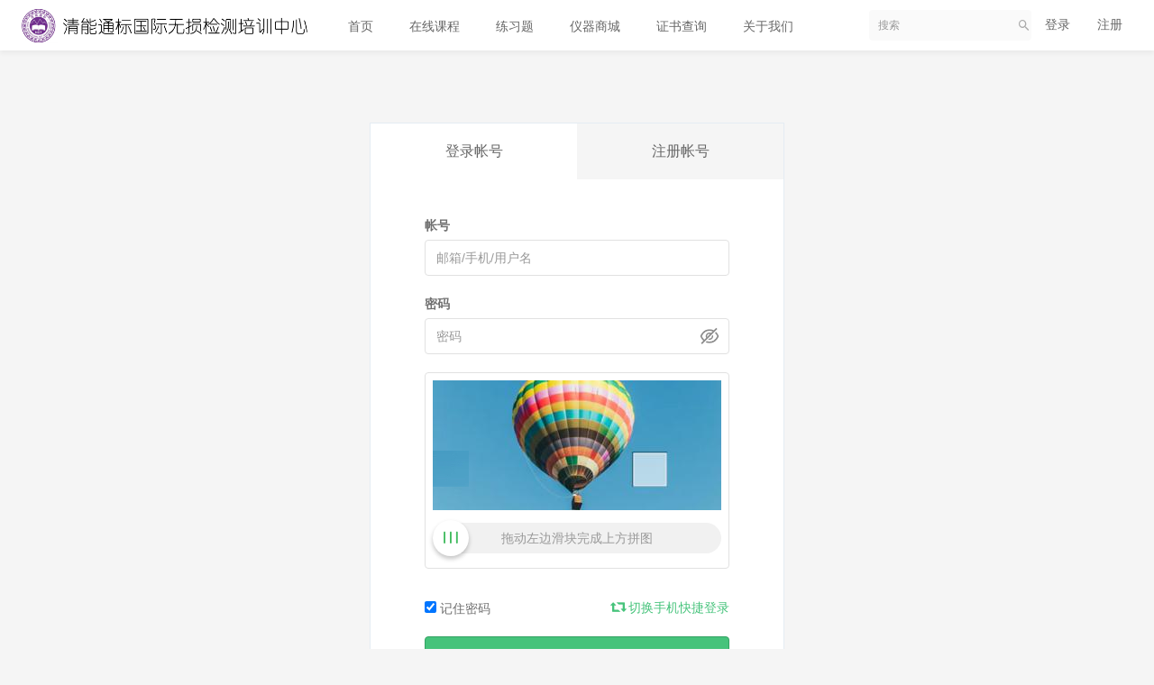

--- FILE ---
content_type: text/html; charset=UTF-8
request_url: https://online.ndtbj.com/login?goto=/goods/show/22%3FtargetId%3D23%26preview%3D0
body_size: 5139
content:
<!DOCTYPE html>


<html lang="zh_CN" class="">
<head>
  <meta http-equiv="Content-Type" content="text/html; charset=UTF-8">
  <meta http-equiv="X-UA-Compatible" content="IE=edge,Chrome=1">
  <meta name="renderer" content="webkit">
  <meta name="viewport"
    content="width=device-width,initial-scale=1.0,minimum-scale=1.0,maximum-scale=1.0,user-scalable=no">
  <title>登录 - 清能通标国际无损检测人员培训中心 - 无损检测人员培训 - Powered By EduSoho</title>
      <meta name="keywords"
          content="
无损检测培训，无损探伤，超声检测，磁粉检测，渗透检测，射线检测，目视检测，无损检测"/>
    <meta name="description"
          content="专业从事无损检测人员技术培训15年以上，也是北京市无损检测人员培训中心教育培训基地。"/>
    <meta name="format-detection"
          content=""/>
    <meta content="6hcWwjaHPrCDjdFgQQP_sJvHftZOjcp5UR3LKvPMc4M" name="csrf-token"/>
    <meta content="0" name="is-login"/>
    <meta content="0" name="wechat_login_bind"/>
  

  
      <link rel="icon" href="//sce9a6b3c6d9s9-sb-qn.qiqiuyun.net/files/system/2024/07-01/115734e9e9e7425303.jpg?version=26.1.1" type="image/x-icon"/>
    <link rel="shortcut icon" href="//sce9a6b3c6d9s9-sb-qn.qiqiuyun.net/files/system/2024/07-01/115734e9e9e7425303.jpg?version=26.1.1" type="image/x-icon" media="screen"/>
  
  <script src="//sce9a6b3c6d9s9-sb-qn.qiqiuyun.net/static-dist/libs/agent-web-sdk/agent-sdk.iife.js?version=26.1.1"></script>

          <link href="//sce9a6b3c6d9s9-sb-qn.qiqiuyun.net/static-dist/app/css/bootstrap.css?version=26.1.1" rel="stylesheet" />
<link href="//sce9a6b3c6d9s9-sb-qn.qiqiuyun.net/static-dist/app/css/main.css?version=26.1.1" rel="stylesheet" />
<link href="//sce9a6b3c6d9s9-sb-qn.qiqiuyun.net/static-dist/app/css/main-v2.css?version=26.1.1" rel="stylesheet" />

  <link href="//sce9a6b3c6d9s9-sb-qn.qiqiuyun.net/static-dist/app/css/header-white.css?version=26.1.1" rel="stylesheet" />


  
  </head>
<body class="es-main-default es-nav-white login" >

  <div class="es-wrap">
                  
<header class="es-header navbar">
  <div class="navbar-header">
  <div class="visible-xs  navbar-mobile">
    <a href="javascript:;" class="navbar-more js-navbar-more">
      <i class="es-icon es-icon-menu"></i>
    </a>
    <div class="html-mask"></div>
    <div class="nav-mobile">
      <form class="navbar-form" action="/search" method="get">
        <div class="form-group">
          <input class="form-control" style="width: 100%;" placeholder="搜索" name="q">
          <button class="button es-icon es-icon-search"></button>
        </div>
      </form>

      <ul class="nav navbar-nav">
        
    
      <li class="">
  <a href="http://online.ndtbj.com" >首页 </a>
  </li>      
      <li class="">
  <a href="http://online.ndtbj.com/course/explore" >在线课程 </a>
  </li>      
      <li class="">
  <a href="http://online.ndtbj.com/exercise/explore" >练习题 </a>
  </li>      
      <li class="">
  <a href="https://shop137200709.taobao.com/shop/view_shop.htm?spm=a230r.1.14.19.181154a6JjliP7&amp;user_number_id=2676685954" target="_blank">仪器商城 </a>
  </li>      
      <li class="">
  <a href="https://www.chsndt.org/ndtgov.html" target="_blank">证书查询 </a>
  </li>      
      <li class="">
  <a href="http://online.ndtbj.com/page/abouts" >关于我们 </a>
  </li>        </ul>
    </div>
  </div>
    <a href="/" class="navbar-brand">
          <img src="//sce9a6b3c6d9s9-sb-qn.qiqiuyun.net/files/system/2024/07-01/152444c5127e614005.png?version=26.1.1">
      </a>
</div>  <nav class="collapse navbar-collapse">
    <ul class="nav navbar-nav clearfix hidden-xs " id="nav">
      
    
      <li class="">
  <a href="http://online.ndtbj.com" >首页 </a>
  </li>      
      <li class="">
  <a href="http://online.ndtbj.com/course/explore" >在线课程 </a>
  </li>      
      <li class="">
  <a href="http://online.ndtbj.com/exercise/explore" >练习题 </a>
  </li>      
      <li class="">
  <a href="https://shop137200709.taobao.com/shop/view_shop.htm?spm=a230r.1.14.19.181154a6JjliP7&amp;user_number_id=2676685954" target="_blank">仪器商城 </a>
  </li>      
      <li class="">
  <a href="https://www.chsndt.org/ndtgov.html" target="_blank">证书查询 </a>
  </li>      
      <li class="">
  <a href="http://online.ndtbj.com/page/abouts" >关于我们 </a>
  </li>      </ul>
    <div class="navbar-user ">
  <ul class="nav user-nav">
              <li class="user-avatar-li nav-hover visible-xs">
  <a href="javascript:;" class="user-avatar-toggle">
    <img class="cd-avatar cd-avatar-xs" src="//sce9a6b3c6d9s9-sb-qn.qiqiuyun.net/assets/img/default/avatar.png?version=26.1.1">
  </a>
  <ul class="dropdown-menu" role="menu">
    <li class="user-nav-li-login">
      <a href="/login?goto=/goods/show/22%3FtargetId%3D23%26preview%3D0">
        <i class="es-icon es-icon-denglu"></i>登录
      </a>
    </li>
    <li class="user-nav-li-register">
      <a href="/register?goto=/goods/show/22%3FtargetId%3D23%26preview%3D0">
        <i class="es-icon es-icon-zhuce"></i>注册
      </a>
    </li>
          </ul>
</li>

<li class="visitor-li hidden-xs"><a href="/login?goto=/goods/show/22%3FtargetId%3D23%26preview%3D0">登录</a></li>
<li class="visitor-li hidden-xs"><a href="/register?goto=/goods/show/22%3FtargetId%3D23%26preview%3D0">注册</a></li>    
      </ul>
  <form class="navbar-form navbar-right hidden-xs" action="/search" method="get" style="padding: 0;">
    <div class="form-group">
      <input class="form-control js-search" value="" name="q" placeholder="搜索" style="padding:2px 10px; ">
      <button class="button es-icon es-icon-search" style="right: 0;"></button>
    </div>
  </form>
</div>  </nav>
</header>          
          
      <div id="content-container" class="container">
            <div class="es-section login-section">
    <div class="logon-tab clearfix">
      <a class="active">登录帐号</a>
      <a href="/register?goto=/goods/show/22%3FtargetId%3D23%26preview%3D0">注册帐号</a>
    </div>
    <div class="login-main js-login-main">
      <form id="login-form" class="form-vertical" method="post" action="/login_check">

        <div class="alert alert-danger" style="display:none;"></div>
          
        <div class="form-group mbl">
          <label class="control-label" for="login_username">帐号</label>
          <div class="controls">
            <input class="form-control input-lg" id="login_username" type="text" name="_username" value="" required
              placeholder='邮箱/手机/用户名'/>
            <div class="help-block"></div>
          </div>
        </div>
        <div class="form-group mbl">
          <label class="control-label" for="login_password">密码</label>
          <div class="controls" style="position: relative;">
            <input class="form-control input-lg" id="login_password" type="password" name="_password" required placeholder='密码' style="padding-right: 46px"/>
            <img src="//sce9a6b3c6d9s9-sb-qn.qiqiuyun.net/static-dist/app/img/open_eye.svg?version=26.1.1" class="open-eye" alt="" style="position: absolute; right: 10px; top: 8px; cursor: pointer; display: none"/>
            <img src="//sce9a6b3c6d9s9-sb-qn.qiqiuyun.net/static-dist/app/img/close_eye.svg?version=26.1.1" class="close-eye" alt="" style="position: absolute; right: 10px; top: 8px; cursor: pointer; display: block"/>
          </div>
        </div>

                  <div class="form-group cd-mb32 js-drag-jigsaw">
            <input type="hidden" name="dragCaptchaToken" value="" />
<div class="drag-section-wrap">
  <div class="drag-section">
    <div class="drag-img js-drag-img">
      <img class="js-jigsaw drag-img__jigsaw">
      <div class="drag-img__mask js-drag-img-mask infinite-loading"></div>
    </div>

    <div class="drag-bar">
      <span class="drag-bar__tip js-drag-bar-tip">拖动左边滑块完成上方拼图</span>
      <div class="drag-bar__mask js-drag-bar-mask"></div>
      <div id="drag-btn" class="drag-bar__btn"></div>
    </div>
  </div>
</div>
          </div>
        
        <div class="form-group mbl">
          <div class="controls">
            <input type="checkbox" name="_remember_me" checked="checked"> 记住密码
                          <a class="link-primary pull-right" href="/login/sms"><i class="glyphicon glyphicon-retweet"></i> 切换手机快捷登录</a>
                      </div>
        </div>
        <div class="form-group mbl">
          <button type="button" class="btn btn-primary btn-lg btn-block js-btn-login">登录</button>
        </div>

        <input type="hidden" name="_target_path" value="/goods/show/22?targetId=23&amp;preview=0">
        <input type="hidden" name="_csrf_token" value="6hcWwjaHPrCDjdFgQQP_sJvHftZOjcp5UR3LKvPMc4M">
      </form>

			<div class="mbl">
							</div>

      <div class="mbl">
        <a class="link-primary" href="/password/reset">找回密码</a>
        <span class="color-gray mhs">|</span>
        <span class="color-gray">还没有注册帐号？</span>
        <a class="link-primary" href="/register?goto=/goods/show/22%3FtargetId%3D23%26preview%3D0">立即注册</a>
      </div>

              <div class="social-login">
            <span>
                            
            <a href="/login/bind/weixinweb?_target_path=/goods/show/22%3FtargetId%3D23%26preview%3D0&amp;inviteCode=" class="social-icon social-weixin ">
        <i class="es-icon es-icon-weixin"></i>
      </a>
      
            <a href="/login/bind/weixinmob?_target_path=/goods/show/22%3FtargetId%3D23%26preview%3D0&amp;inviteCode=" class="social-icon social-weixin hidden">
        <i class="es-icon es-icon-weixin"></i>
      </a>
      


            </span>
          <div class="line"></div>
        </div>
          </div>

      </div>

      </div>

          
                                                  <div class="es-footer-link">
  <div class="container">
    <div class="row">
      
<div class="col-md-8 footer-main clearfix">
  <div class="link-item ">
  <h3>在线课程</h3>
  <ul>
          <li>
        <a href="http://online.ndtbj.com/course/explore/training?orderBy=hotSeq" target="_blank">培训课程</a>
      </li>
          <li>
        <a href="http://online.ndtbj.com/course/explore/default?orderBy=hotSeq" target="_blank">公开课程</a>
      </li>
      </ul>
</div>

  <div class="link-item ">
  <h3>讨论小组</h3>
  <ul>
          <li>
        <a href="http://online.ndtbj.com/group/1" target="_blank">超声讨论小组</a>
      </li>
          <li>
        <a href="http://online.ndtbj.com/group/2" target="_blank">磁粉讨论小组</a>
      </li>
      </ul>
</div>

  <div class="link-item ">
  <h3>认证证书</h3>
  <ul>
          <li>
        <a href="http://online.ndtbj.com/" target="_blank">ISO9712证书</a>
      </li>
          <li>
        <a href="http://online.ndtbj.com/" target="_blank">ASNT证书</a>
      </li>
      </ul>
</div>

  <div class="link-item ">
  <h3>使用帮助</h3>
  <ul>
          <li>
        <a href="http://www.qiqiuyu.com/course/347/learn#lesson/705" target="_blank">如何学习</a>
      </li>
          <li>
        <a href="http://www.qiqiuyu.com/course/347/learn#lesson/811" target="_blank">如何互动</a>
      </li>
      </ul>
</div>

  <div class="link-item ">
  <h3>关于我们</h3>
  <ul>
          <li>
        <a href="http://www.ndtbj.com/" target="_blank">培训中心官网</a>
      </li>
      </ul>
</div>

</div>

<div class="col-md-4 footer-logo hidden-sm hidden-xs">
  <a class="" href="http://online.ndtbj.com" target="_self"><img src="//sce9a6b3c6d9s9-sb-qn.qiqiuyun.net/files/system/block_picture_1641452368.png?version=22.1.1" alt="建议图片大小为233*64"></a>
  <div class="footer-sns">
        <a href="https://weibo.com/p/1006065018333901/home?from=page_100606&amp;mod=TAB&amp;is_all=1#place" target="_blank"><i class="es-icon es-icon-weibo"></i></a>
            <a class="qrcode-popover top">
      <i class="es-icon es-icon-weixin"></i>
      <div class="qrcode-content">
        <img src="//sce9a6b3c6d9s9-sb-qn.qiqiuyun.net/files/system/block_picture_1641440219.jpg?version=22.1.1" alt="">  
      </div>
    </a>
            <a class="qrcode-popover top">
      <i class="es-icon es-icon-apple"></i>
      <div class="qrcode-content">
        <img src="//sce9a6b3c6d9s9-sb-qn.qiqiuyun.net/assets/img/default/apple.png?version=22.1.1" alt=""> 
      </div>
    </a>
            <a class="qrcode-popover top">
      <i class="es-icon es-icon-android"></i>
      <div class="qrcode-content">
        <img src="//sce9a6b3c6d9s9-sb-qn.qiqiuyun.net/assets/img/default/android.png?version=22.1.1" alt=""> 
      </div>
    </a>
      </div>
</div>



    </div>
  </div>
</div>  
<footer class="es-footer">
  <div class="copyright">
    <div class="container">
        Powered by <a href="http://www.edusoho.com/" target="_blank">EduSoho v26.1.1</a>
  ©2014-2026

      <script>
var _hmt = _hmt || [];
(function() {
  var hm = document.createElement("script");
  hm.src = "https://hm.baidu.com/hm.js?3ad6127c8e85fca7c7d5bee9c8ef1c10";
  var s = document.getElementsByTagName("script")[0]; 
  s.parentNode.insertBefore(hm, s);
})();
</script>


      
      <a class="mlm" href="/archive/course">课程存档</a>
      <div class="mts">
                  课程内容版权均归 <a href="/">
  清能通标国际无损检测人员培训中心
</a> 所有

                          <a class="license-picture">
            <img src="//sce9a6b3c6d9s9-sb-qn.qiqiuyun.net/files/default/2022/08-31/1439208d5e29913178.png?version=22.3.2
                      " style="width: 20px;height: 20px;">
          </a>
          <a class="mlm"             href="http://www.beian.gov.cn/portal/registerSystemInfo?recordcode=11011402013023"
                       target="_blank">
            京公网安备 11011402013023号
          </a>
              </div>

        <div>
                      <a href=https://beian.miit.gov.cn target="_blank">
              京ICP备14040751号-3
            </a>
                  </div>

      
          </div>
  </div>
</footer>
    
        
        </div>

        
        
  
        
      
  <div id="login-modal" class="modal" data-url="/login/ajax"></div>
  <div id="modal" class="modal"></div>
  <div id="attachment-modal" class="modal"></div>

    

  
    <script src="//sce9a6b3c6d9s9-sb-qn.qiqiuyun.net/bundles/invoiceplugin/js/controller/translations/zh_CN.js?version=26.1.1" defer="defer"></script>



  <script>
  if (typeof app === 'undefined') {
      var app = {};
  }
  app.version = '26.1.1';
  app.httpHost = 'https://online.ndtbj.com';
  app.basePath = 'https://sce9a6b3c6d9s9-sb-qn.qiqiuyun.net';
  app.theme = 'jianmo';

    
  var CLOUD_FILE_SERVER = "";

  app.config = {"api":{"weibo":{"key":""},"qq":{"key":""},"douban":{"key":""},"renren":{"key":""}},"loading_img_path":"\/\/sce9a6b3c6d9s9-sb-qn.qiqiuyun.net\/assets\/img\/default\/loading.gif?version=26.1.1"};

  app.arguments = {};
    
  app.scripts = null;

  app.fileSingleSizeLimit = 10;
  app.uploadUrl = '/file/upload';
  app.imgCropUrl = '/file/img/crop';
  app.lessonCopyEnabled = '1';
  app.cloudSdkBaseUri = '';
  app.cloudDisableLogReport = 0;
  app.cloudPlayerSdkUrl = '//service-cdn.qiqiuyun.net/js-sdk/sdk-v1.js?17701103';
  app.cloudPlayServer = '';
  app.cloudVideoPlayerSdkUrl = '//service-cdn.qiqiuyun.net/js-sdk-v2/sdk-v1.js?17701103';
  app.cloudOldUploaderSdkUrl = '//service-cdn.qiqiuyun.net/js-sdk/uploader/sdk-v1.js?17701103';
  app.cloudOldDocumentSdkUrl = '//service-cdn.qiqiuyun.net/js-sdk/document-player/v7/viewer.html?17701103';
  app.aiApiServer = '';
  app.aiSignalServer = '';
  app.lang = 'zh_CN';
  app.mainColor = 'default';
</script>

<script src="//sce9a6b3c6d9s9-sb-qn.qiqiuyun.net/translations/translator.min.js?version=26.1.1"></script>

  <script src="//sce9a6b3c6d9s9-sb-qn.qiqiuyun.net/translations/zh_CN.js?version=26.1.1"></script>

       <script src="//sce9a6b3c6d9s9-sb-qn.qiqiuyun.net/static-dist/libs/base.js?version=26.1.1"></script>
        <script src="//sce9a6b3c6d9s9-sb-qn.qiqiuyun.net/static-dist/app/js/common.js?version=26.1.1"></script>
        <script src="//sce9a6b3c6d9s9-sb-qn.qiqiuyun.net/static-dist/vue3/js/common.js?version=26.1.1"></script>
        <script src="//sce9a6b3c6d9s9-sb-qn.qiqiuyun.net/static-dist/app/js/main.js?version=26.1.1"></script>
        <script src="//sce9a6b3c6d9s9-sb-qn.qiqiuyun.net/static-dist/jianmotheme/js/main.js?version=26.1.1"></script>
        <script src="//sce9a6b3c6d9s9-sb-qn.qiqiuyun.net/static-dist/libs/jquery-validation.js?version=26.1.1"></script>
        <script src="//sce9a6b3c6d9s9-sb-qn.qiqiuyun.net/static-dist/app/js/auth/login/index.js?version=26.1.1"></script>
        <script src="//sce9a6b3c6d9s9-sb-qn.qiqiuyun.net/static-dist/app/js/default/header/index.js?version=26.1.1"></script>
  
<script type="text/javascript">
  window.seajsBoot && window.seajsBoot();
</script>

</body>
</html>

--- FILE ---
content_type: text/css
request_url: https://sce9a6b3c6d9s9-sb-qn.qiqiuyun.net/static-dist/app/css/main.css?version=26.1.1
body_size: 720643
content:
@charset "UTF-8";@font-face{font-family:es-icon;src:url(/static-dist/app/fonts/es-icon.eot);src:url(/static-dist/app/fonts/es-icon.eot#iefix) format("embedded-opentype"),url("[data-uri]") format("woff2"),url(/static-dist/app/fonts/es-icon.woff) format("woff"),url(/static-dist/app/fonts/es-icon.ttf) format("truetype"),url(/static-dist/app/fonts/es-icon.svg#es-icon) format("svg")}.es-icon{font-family:es-icon!important;font-size:16px;font-style:normal;-webkit-font-smoothing:antialiased;-moz-osx-font-smoothing:grayscale}.es-icon-xiangshang:before{content:"\e77b"}.es-icon-xiangxia:before{content:"\e77c"}.es-icon-fanhui:before{content:"\e77a"}.es-icon-delist:before{content:"\e779"}.es-icon-apps-fill:before{content:"\e778"}.es-icon-edit-line:before{content:"\e776"}.es-icon-school-line:before{content:"\e777"}.es-icon-wenhao1:before{content:"\e775"}.es-icon-show-page:before{content:"\e774"}.es-icon-micronetwork-school:before{content:"\e773"}.es-icon-entry-course:before{content:"\e772"}.es-icon-entry-staff:before{content:"\e7ba"}.es-icon-entry-vip:before{content:"\e7bb"}.es-icon-entry-coupon:before{content:"\e7bc"}.es-icon-entry-qaq:before{content:"\e7bd"}.es-icon-entry-feedback:before{content:"\e7be"}.es-icon-entry-bill:before{content:"\e7bf"}.es-icon-entry-app:before{content:"\e7c0"}.es-icon-entry-refund:before{content:"\e7c1"}.es-icon-entry-teacher:before{content:"\e7c2"}.es-icon-entry-operation:before{content:"\e7c3"}.es-icon-entry-course-setting:before{content:"\e7c6"}.es-icon-entry-coin:before{content:"\e7c7"}.es-icon-entry-card:before{content:"\e7c8"}.es-icon-entry-topic:before{content:"\e7aa"}.es-icon-entry-receipt:before{content:"\e7ab"}.es-icon-entry-webmix:before{content:"\e7ac"}.es-icon-entry-note:before{content:"\e7ad"}.es-icon-entry-info:before{content:"\e7af"}.es-icon-entry-approve:before{content:"\e7b0"}.es-icon-entry-reward:before{content:"\e7b1"}.es-icon-entry-open-live:before{content:"\e7b2"}.es-icon-entry-class:before{content:"\e7b3"}.es-icon-entry-live:before{content:"\e7b4"}.es-icon-entry-group:before{content:"\e7b5"}.es-icon-entry-exchange:before{content:"\e7b6"}.es-icon-entry-miniweb:before{content:"\e7b7"}.es-icon-entry-site:before{content:"\e7b8"}.es-icon-entry-open:before{content:"\e7b9"}.es-icon-entry-setting:before{content:"\e79d"}.es-icon-entry-market:before{content:"\e79e"}.es-icon-entry-wechat:before{content:"\e79f"}.es-icon-entry-invite:before{content:"\e7a0"}.es-icon-entry-article:before{content:"\e7a1"}.es-icon-entry-crm:before{content:"\e7a2"}.es-icon-entry-cloud:before{content:"\e7a3"}.es-icon-entry-retail:before{content:"\e7a4"}.es-icon-entry-discount:before{content:"\e7a5"}.es-icon-entry-user:before{content:"\e7a6"}.es-icon-entry-goods:before{content:"\e7a7"}.es-icon-entry-questionbank:before{content:"\e7a8"}.es-icon-entry-money:before{content:"\e7a9"}.es-icon-wenhaotishi:before{content:"\e76d"}.es-icon-ice:before{content:"\e76c"}.es-icon-a-Frame3:before{content:"\e76e"}.es-icon-kanban:before{content:"\e770"}.es-icon-a-Frame8:before{content:"\e76b"}.es-icon-dianzan:before{content:"\e769"}.es-icon-pinglun:before{content:"\e76a"}.es-icon-piyue:before{content:"\e763"}.es-icon-tuijian:before{content:"\e768"}.es-icon-zhibohuifang:before{content:"\e762"}.es-icon-zhibo:before{content:"\e764"}.es-icon-tianjiaxueyuanbeifen:before{content:"\e765"}.es-icon-tianjiaxueyuan:before{content:"\e766"}.es-icon-a-zhibo1:before{content:"\e767"}.es-icon-biangeng:before{content:"\e75f"}.es-icon-yunziyuanbao:before{content:"\e75e"}.es-icon-fankui:before{content:"\e75d"}.es-icon-zhiding:before{content:"\e75c"}.es-icon-tianjia1:before{content:"\e75b"}.es-icon-zhongpaiguanli:before{content:"\e759"}.es-icon-shezhi1:before{content:"\e75a"}.es-icon-daochu1:before{content:"\e757"}.es-icon-daoru:before{content:"\e758"}.es-icon-shaixuan1:before{content:"\e756"}.es-icon-gengduo:before{content:"\e755"}.es-icon-yichu:before{content:"\e754"}.es-icon-shaixuan:before{content:"\e74f"}.es-icon-tiwen:before{content:"\e750"}.es-icon-huati:before{content:"\e751"}.es-icon-icon_huifu2-mian:before{content:"\e752"}.es-icon-renwu:before{content:"\e753"}.es-icon-shanchu1:before{content:"\e74d"}.es-icon-bianjimian:before{content:"\e74e"}.es-icon-more1:before{content:"\e74a"}.es-icon-paihangbang:before{content:"\e74b"}.es-icon-dengdai:before{content:"\e74c"}.es-icon-subscribe:before{content:"\e748"}.es-icon-daochu:before{content:"\e749"}.es-icon-loading1:before{content:"\e747"}.es-icon-wodexuexi:before{content:"\e746"}.es-icon-xuefen:before{content:"\e745"}.es-icon-xinwenmeiti:before{content:"\e744"}.es-icon-jinrongganbu:before{content:"\e743"}.es-icon-huiyuandanwei:before{content:"\e742"}.es-icon-nishangshigongsi:before{content:"\e741"}.es-icon-shangshigongsi:before{content:"\e740"}.es-icon-inspection-result:before{content:"\e73e"}.es-icon-living:before{content:"\e73f"}.es-icon-markdone:before{content:"\e70a"}.es-icon-tip:before{content:"\e73a"}.es-icon-switch:before{content:"\e73c"}.es-icon-site:before{content:"\e73d"}.es-icon-tiku:before{content:"\e73b"}.es-icon-placeholder:before{content:"\e739"}.es-icon-entry-receipt-old:before{content:"\e738"}.es-icon-entry-coin-old:before{content:"\e737"}.es-icon-entry-bill-old:before{content:"\e736"}.es-icon-entry-refund-old:before{content:"\e6ff"}.es-icon-doubleup:before{content:"\e999"}.es-icon-doubledown:before{content:"\e998"}.es-icon-guide:before{content:"\e735"}.es-icon-app:before{content:"\e734"}.es-icon-website:before{content:"\e733"}.es-icon-entry-money-old:before{content:"\e732"}.es-icon-entry-operation-old:before{content:"\e731"}.es-icon-entry-course-setting-old:before{content:"\e730"}.es-icon-entry-setting-old:before{content:"\e72f"}.es-icon-entry-brance:before{content:"\e72e"}.es-icon-entry-info-old:before{content:"\e72d"}.es-icon-entry-goods-old:before{content:"\e72c"}.es-icon-entry-teacher-old:before{content:"\e72b"}.es-icon-entry-approve-old:before{content:"\e72a"}.es-icon-entry-user-old:before{content:"\e729"}.es-icon-entry-faq:before{content:"\e728"}.es-icon-entry-wechat-old:before{content:"\e727"}.es-icon-entry-group-old:before{content:"\e726"}.es-icon-entry-article-old:before{content:"\e725"}.es-icon-entry-site-old:before{content:"\e724"}.es-icon-entry-webmix-old:before{content:"\e723"}.es-icon-entry-app-old:before{content:"\e722"}.es-icon-entry-miniprogram:before{content:"\e721"}.es-icon-entry-miniweb-old:before{content:"\e720"}.es-icon-entry-retail-old:before{content:"\e71f"}.es-icon-entry-combmarket:before{content:"\e71e"}.es-icon-entry-crm-old:before{content:"\e71d"}.es-icon-entry-market-old:before{content:"\e71c"}.es-icon-entry-vip-old:before{content:"\e71b"}.es-icon-entry-reward-old:before{content:"\e71a"}.es-icon-entry-card-old:before{content:"\e719"}.es-icon-entry-discount-old:before{content:"\e718"}.es-icon-entry-coupon-old:before{content:"\e717"}.es-icon-entry-exchange-old:before{content:"\e716"}.es-icon-entry-invite-old:before{content:"\e715"}.es-icon-entry-share:before{content:"\e714"}.es-icon-entry-cloud-old:before{content:"\e713"}.es-icon-entry-feedback-old:before{content:"\e712"}.es-icon-entry-topic-old:before{content:"\e711"}.es-icon-entry-qaq-old:before{content:"\e710"}.es-icon-entry-note-old:before{content:"\e70f"}.es-icon-entry-application:before{content:"\e70e"}.es-icon-entry-reserve:before{content:"\e70d"}.es-icon-entry-open-old:before{content:"\e70c"}.es-icon-entry-class-old:before{content:"\e70b"}.es-icon-entry-course-old:before{content:"\e709"}.es-icon-manage:before{content:"\e708"}.es-icon-Explain:before{content:"\e704"}.es-icon-Jurisdiction:before{content:"\e705"}.es-icon-Promote:before{content:"\e706"}.es-icon-efficiency:before{content:"\e707"}.es-icon-logout:before{content:"\e703"}.es-icon-toggle:before{content:"\e6fe"}.es-icon-fenxiaozhongxin:before{content:"\e6fd"}.es-icon-exercise:before{content:"\e6f9"}.es-icon-examination:before{content:"\e6fa"}.es-icon-ppt:before{content:"\e6fb"}.es-icon-downloadfile:before{content:"\e6fc"}.es-icon-discuss:before{content:"\e6f7"}.es-icon-flash:before{content:"\e6f8"}.es-icon-graphic:before{content:"\e6f5"}.es-icon-audio:before{content:"\e6f6"}.es-icon-task:before{content:"\e6f3"}.es-icon-document:before{content:"\e6f4"}.es-icon-video:before{content:"\e6f2"}.es-icon-entry-live-old:before{content:"\e6f1"}.es-icon-tianjia:before{content:"\e6ea"}.es-icon-shanchu:before{content:"\e6ec"}.es-icon-taolun3-copy:before{content:"\e996"}.es-icon-zm-taolunzu:before{content:"\e6ed"}.es-icon-taolun2:before{content:"\e6ee"}.es-icon-faqitaolun-jinyong:before{content:"\e6ef"}.es-icon-taolun3:before{content:"\e6f0"}.es-icon-taolun:before{content:"\e6eb"}.es-icon-sticky:before{content:"\e6e9"}.es-icon-liebiaoxunhuan:before{content:"\e6e8"}.es-icon-xiazai:before{content:"\e6e7"}.es-icon-wengao:before{content:"\e6e5"}.es-icon-danquxunhuan:before{content:"\e6e6"}.es-icon-attention:before{content:"\e6e4"}.es-icon-alipay:before{content:"\e6e3"}.es-icon-twitter:before{content:"\e994"}.es-icon-facebook:before{content:"\e995"}.es-icon-line:before{content:"\e993"}.es-icon-more:before{content:"\e609"}.es-icon-microphone:before{content:"\e6e2"}.es-icon-saoyisao:before{content:"\e700"}.es-icon-xiala:before{content:"\e701"}.es-icon-zhinan:before{content:"\e702"}.es-icon-yuyue:before{content:"\e6e1"}.es-icon-yiduiyi:before{content:"\e69d"}.es-icon-success:before{content:"\e6e0"}.es-icon-shuxian:before{content:"\e68d"}.es-icon-list-check:before{content:"\e991"}.es-icon-sort:before{content:"\e992"}.es-icon-double-check:before{content:"\e98e"}.es-icon-list:before{content:"\e98f"}.es-icon-chart:before{content:"\e990"}.es-icon-loading:before{content:"\e688"}.es-icon-money:before{content:"\e95c"}.es-icon-coupon:before{content:"\e973"}.es-icon-money-bag:before{content:"\e974"}.es-icon-smile:before{content:"\e984"}.es-icon-sad:before{content:"\e985"}.es-icon-smile-o:before{content:"\e986"}.es-icon-sad-o:before{content:"\e987"}.es-icon-new:before{content:"\e983"}.es-icon-hot:before{content:"\e988"}.es-icon-book:before{content:"\e98b"}.es-icon-time:before{content:"\e98c"}.es-icon-event:before{content:"\e98d"}.es-icon-link1:before{content:"\e6df"}.es-icon-qr-code:before{content:"\e6de"}.es-icon-money1:before{content:"\e6dd"}.es-icon-jifen:before{content:"\e6dc"}.es-icon-caret-down-circle:before{content:"\e76f"}.es-icon-caret-up-circle:before{content:"\e771"}.es-icon-trophy1:before{content:"\e6da"}.es-icon-gangweitubiao:before{content:"\e6db"}.es-icon-kaoshi:before{content:"\e6d9"}.es-icon-cloud-ask:before{content:"\e95a"}.es-icon-add:before{content:"\e6d7"}.es-icon-iconfontjigou:before{content:"\e6d8"}.es-icon-youjian1:before{content:"\e6d6"}.es-icon-zhuce:before{content:"\e6d4"}.es-icon-denglu:before{content:"\e6d5"}.es-icon-qiehuan:before{content:"\e6d3"}.es-icon-share1:before{content:"\e6cc"}.es-icon-search1:before{content:"\e6cd"}.es-icon-likefill:before{content:"\e6ce"}.es-icon-like:before{content:"\e6cf"}.es-icon-home1:before{content:"\e6d0"}.es-icon-homefill:before{content:"\e6d1"}.es-icon-zuoye:before{content:"\e760"}.es-icon-write:before{content:"\e761"}.es-icon-newshotfill:before{content:"\e7c4"}.es-icon-newshot:before{content:"\e7c5"}.es-icon-share_fill:before{content:"\e6d2"}.es-icon-remen:before{content:"\e6cb"}.es-icon-icon-calendar-o:before{content:"\e6ca"}.es-icon-markzhuanhuan:before{content:"\e6c9"}.es-icon-undone-check:before{content:"\e6c8"}.es-icon--check-circle:before{content:"\e6c7"}.es-icon-zanting1:before{content:"\e6c6"}.es-icon-diqiu:before{content:"\e6c5"}.es-icon-self:before{content:"\e6c4"}.es-icon-subtitle:before{content:"\e783"}.es-icon-zhongchuan:before{content:"\e7cc"}.es-icon-sun:before{content:"\e6c3"}.es-icon-rewardsolid:before{content:"\e6c2"}.es-icon-zhouqikechengtubiao1:before{content:"\e6c1"}.es-icon-replay5:before{content:"\e6af"}.es-icon-replay10:before{content:"\e6c0"}.es-icon-forward5:before{content:"\e6ab"}.es-icon-forward10:before{content:"\e6ae"}.es-icon-iconvolumelow:before{content:"\e6bd"}.es-icon-iconvolumehigh:before{content:"\e6be"}.es-icon-player-volume-mute:before{content:"\e6bf"}.es-icon-change:before{content:"\e6bc"}.es-icon-hd:before{content:"\e6bb"}.es-icon-sousuo:before{content:"\e6b4"}.es-icon-yulan:before{content:"\e6b5"}.es-icon-xinxi:before{content:"\e6b6"}.es-icon-cuowu:before{content:"\e6b7"}.es-icon-yidong:before{content:"\e6b9"}.es-icon-huakuai:before{content:"\e6ba"}.es-icon-ting:before{content:"\e6b8"}.es-icon-zhibokecheng2:before{content:"\e6b3"}.es-icon-lubogongkaike:before{content:"\e6b0"}.es-icon-putongkecheng:before{content:"\e6b1"}.es-icon-zhibokecheng:before{content:"\e6b2"}.es-icon-zanting:before{content:"\e6a8"}.es-icon-huikanshimiao:before{content:"\e6a9"}.es-icon-quanping:before{content:"\e6aa"}.es-icon-bofang:before{content:"\e6ac"}.es-icon-tuichuquanping:before{content:"\e6ad"}.es-icon-data-order:before{content:"\e6a7"}.es-icon-icmorevertblack24px:before{content:"\e6a6"}.es-icon-calendarok:before{content:"\e6a5"}.es-icon-view:before{content:"\e6a4"}.es-icon-assessment:before{content:"\e6a0"}.es-icon-assignment:before{content:"\e6a1"}.es-icon-analysis:before{content:"\e6a2"}.es-icon-download:before{content:"\e6a3"}.es-icon-friends:before{content:"\e69f"}.es-icon-focus:before{content:"\e69e"}.es-icon-addcircle:before{content:"\e69c"}.es-icon-activity:before{content:"\e692"}.es-icon-column:before{content:"\e693"}.es-icon-answer:before{content:"\e694"}.es-icon-comment:before{content:"\e695"}.es-icon-exam:before{content:"\e696"}.es-icon-topic:before{content:"\e697"}.es-icon-target:before{content:"\e698"}.es-icon-homework:before{content:"\e699"}.es-icon-speed:before{content:"\e69a"}.es-icon-lesson:before{content:"\e69b"}.es-icon-trophy:before{content:"\e691"}.es-icon-link:before{content:"\e690"}.es-icon-arrowdropleft:before{content:"\e68f"}.es-icon-close01:before{content:"\e68e"}.es-icon-morehoriz:before{content:"\e665"}.es-icon-viewcomfy:before{content:"\e68c"}.es-icon-iccheckcircleblack24px:before{content:"\e68b"}.es-icon-lock:before{content:"\e689"}.es-icon-dot:before{content:"\e68a"}.es-icon-icon_close_circle:before{content:"\e687"}.es-icon-eventnote:before{content:"\e686"}.es-icon-localplay:before{content:"\e684"}.es-icon-qrcode:before{content:"\e615"}.es-icon-warning:before{content:"\e685"}.es-icon-chatcircle:before{content:"\e682"}.es-icon-locationcircle:before{content:"\e683"}.es-icon-videoplay:before{content:"\e677"}.es-icon-introduction1:before{content:"\e673"}.es-icon-introduction2:before{content:"\e674"}.es-icon-introduction3:before{content:"\e675"}.es-icon-livehelp:before{content:"\e680"}.es-icon-icattachfileblack24px:before{content:"\e681"}.es-icon-explore:before{content:"\e67f"}.es-icon-angledoubleright:before{content:"\e67d"}.es-icon-angledoubleleft:before{content:"\e67e"}.es-icon-web:before{content:"\e67c"}.es-icon-videocam:before{content:"\e678"}.es-icon-assignment1:before{content:"\e679"}.es-icon-mylibrarybooks:before{content:"\e67a"}.es-icon-removeredeye:before{content:"\e67b"}.es-icon-alarmon:before{content:"\e672"}.es-icon-phone:before{content:"\e676"}.es-icon-wenhao:before{content:"\e671"}.es-icon-check:before{content:"\e60c"}.es-icon-doing:before{content:"\e648"}.es-icon-doing-copy:before{content:"\e99a"}.es-icon-history:before{content:"\e670"}.es-icon-permcontactcal:before{content:"\e66f"}.es-icon-locallibrary:before{content:"\e66e"}.es-icon-playcircleoutline:before{content:"\e66d"}.es-icon-removecircle:before{content:"\e66c"}.es-icon-accountcircle:before{content:"\e668"}.es-icon-mylocation:before{content:"\e669"}.es-icon-publish:before{content:"\e66a"}.es-icon-addcircle1:before{content:"\e66b"}.es-icon-anonymous-iconfont:before{content:"\e666"}.es-icon-remove:before{content:"\e667"}.es-icon-forum:before{content:"\e662"}.es-icon-keyboardarrowdown:before{content:"\e663"}.es-icon-keyboardarrowup:before{content:"\e664"}.es-icon-portrait:before{content:"\e65e"}.es-icon-addbox:before{content:"\e65f"}.es-icon-checkbox:before{content:"\e660"}.es-icon-assignmentind:before{content:"\e661"}.es-icon-weibo:before{content:"\e65d"}.es-icon-reply:before{content:"\e65a"}.es-icon-language:before{content:"\e65b"}.es-icon-loyalty:before{content:"\e65c"}.es-icon-accesstime:before{content:"\e658"}.es-icon-thumbup:before{content:"\e659"}.es-icon-textsms:before{content:"\e657"}.es-icon-accountwallet:before{content:"\e655"}.es-icon-dashboard:before{content:"\e656"}.es-icon-doneall:before{content:"\e650"}.es-icon-findinpage:before{content:"\e651"}.es-icon-headset:before{content:"\e652"}.es-icon-landscape:before{content:"\e653"}.es-icon-assignment2:before{content:"\e654"}.es-icon-groupadd:before{content:"\e64e"}.es-icon-recentactors:before{content:"\e64f"}.es-icon-people:before{content:"\e64d"}.es-icon-school:before{content:"\e64c"}.es-icon-done1:before{content:"\e649"}.es-icon-undone:before{content:"\e64a"}.es-icon-whatshot:before{content:"\e64b"}.es-icon-administrator:before{content:"\e643"}.es-icon-qq:before{content:"\e644"}.es-icon-qzone:before{content:"\e645"}.es-icon-renren:before{content:"\e646"}.es-icon-weixin:before{content:"\e647"}.es-icon-calendar:before{content:"\e633"}.es-icon-contentcopy:before{content:"\e634"}.es-icon-delete:before{content:"\e635"}.es-icon-done:before{content:"\e636"}.es-icon-edit:before{content:"\e637"}.es-icon-filedownload:before{content:"\e638"}.es-icon-fileupdate:before{content:"\e639"}.es-icon-help:before{content:"\e63a"}.es-icon-infooutline:before{content:"\e63b"}.es-icon-info:before{content:"\e63c"}.es-icon-send:before{content:"\e63d"}.es-icon-today:before{content:"\e63e"}.es-icon-viewlist:before{content:"\e63f"}.es-icon-viewmodule:before{content:"\e640"}.es-icon-visibilityoff:before{content:"\e641"}.es-icon-visibility:before{content:"\e642"}.es-icon-help-copy:before{content:"\e997"}.es-icon-android:before{content:"\e61f"}.es-icon-apple:before{content:"\e620"}.es-icon-comment1:before{content:"\e621"}.es-icon-favoriteoutline:before{content:"\e622"}.es-icon-favorite:before{content:"\e623"}.es-icon-flag:before{content:"\e624"}.es-icon-help1:before{content:"\e625"}.es-icon-home:before{content:"\e626"}.es-icon-importexport:before{content:"\e627"}.es-icon-lock1:before{content:"\e628"}.es-icon-noteadd:before{content:"\e629"}.es-icon-power:before{content:"\e62a"}.es-icon-setting:before{content:"\e62b"}.es-icon-share:before{content:"\e62c"}.es-icon-starhalf:before{content:"\e62d"}.es-icon-staroutline:before{content:"\e62e"}.es-icon-star:before{content:"\e62f"}.es-icon-studydone:before{content:"\e630"}.es-icon-study:before{content:"\e631"}.es-icon-toc:before{content:"\e632"}.es-icon-arrowback:before{content:"\e618"}.es-icon-arrowdropup:before{content:"\e619"}.es-icon-arrowforward:before{content:"\e61a"}.es-icon-chevronleft:before{content:"\e61b"}.es-icon-chevronright:before{content:"\e61c"}.es-icon-refresh:before{content:"\e61d"}.es-icon-menu:before{content:"\e61e"}.es-icon-crown:before{content:"\e616"}.es-icon-exit:before{content:"\e617"}.es-icon-audioclass:before{content:"\e60d"}.es-icon-flashclass:before{content:"\e612"}.es-icon-pptclass:before{content:"\e613"}.es-icon-videoclass:before{content:"\e614"}.es-icon-bookmarkoutline:before{content:"\e60a"}.es-icon-bookmark:before{content:"\e60b"}.es-icon-graphicclass:before{content:"\e60e"}.es-icon-description:before{content:"\e60f"}.es-icon-phone1:before{content:"\e610"}.es-icon-swaphoriz:before{content:"\e611"}.es-icon-notifications:before{content:"\e606"}.es-icon-notificationsoff:before{content:"\e607"}.es-icon-notificationson:before{content:"\e608"}.es-icon-drafts:before{content:"\e605"}.es-icon-arrowdropdown:before{content:"\e603"}.es-icon-search:before{content:"\e600"}.es-icon-mail:before{content:"\e601"}.es-icon-personadd:before{content:"\e602"}.es-icon-person:before{content:"\e604"}@font-face{font-family:KaTeX_AMS;src:url(/static-dist/app/fonts/KaTeX_AMS-Regular.woff2) format("woff2"),url(/static-dist/app/fonts/KaTeX_AMS-Regular.woff) format("woff"),url(/static-dist/app/fonts/KaTeX_AMS-Regular.ttf) format("truetype");font-weight:400;font-style:normal}@font-face{font-family:KaTeX_Caligraphic;src:url(/static-dist/app/fonts/KaTeX_Caligraphic-Bold.woff2) format("woff2"),url(/static-dist/app/fonts/KaTeX_Caligraphic-Bold.woff) format("woff"),url(/static-dist/app/fonts/KaTeX_Caligraphic-Bold.ttf) format("truetype");font-weight:700;font-style:normal}@font-face{font-family:KaTeX_Caligraphic;src:url(/static-dist/app/fonts/KaTeX_Caligraphic-Regular.woff2) format("woff2"),url(/static-dist/app/fonts/KaTeX_Caligraphic-Regular.woff) format("woff"),url(/static-dist/app/fonts/KaTeX_Caligraphic-Regular.ttf) format("truetype");font-weight:400;font-style:normal}@font-face{font-family:KaTeX_Fraktur;src:url(/static-dist/app/fonts/KaTeX_Fraktur-Bold.woff2) format("woff2"),url(/static-dist/app/fonts/KaTeX_Fraktur-Bold.woff) format("woff"),url(/static-dist/app/fonts/KaTeX_Fraktur-Bold.ttf) format("truetype");font-weight:700;font-style:normal}@font-face{font-family:KaTeX_Fraktur;src:url(/static-dist/app/fonts/KaTeX_Fraktur-Regular.woff2) format("woff2"),url(/static-dist/app/fonts/KaTeX_Fraktur-Regular.woff) format("woff"),url(/static-dist/app/fonts/KaTeX_Fraktur-Regular.ttf) format("truetype");font-weight:400;font-style:normal}@font-face{font-family:KaTeX_Main;src:url(/static-dist/app/fonts/KaTeX_Main-Bold.woff2) format("woff2"),url(/static-dist/app/fonts/KaTeX_Main-Bold.woff) format("woff"),url(/static-dist/app/fonts/KaTeX_Main-Bold.ttf) format("truetype");font-weight:700;font-style:normal}@font-face{font-family:KaTeX_Main;src:url(/static-dist/app/fonts/KaTeX_Main-BoldItalic.woff2) format("woff2"),url(/static-dist/app/fonts/KaTeX_Main-BoldItalic.woff) format("woff"),url(/static-dist/app/fonts/KaTeX_Main-BoldItalic.ttf) format("truetype");font-weight:700;font-style:italic}@font-face{font-family:KaTeX_Main;src:url(/static-dist/app/fonts/KaTeX_Main-Italic.woff2) format("woff2"),url(/static-dist/app/fonts/KaTeX_Main-Italic.woff) format("woff"),url(/static-dist/app/fonts/KaTeX_Main-Italic.ttf) format("truetype");font-weight:400;font-style:italic}@font-face{font-family:KaTeX_Main;src:url(/static-dist/app/fonts/KaTeX_Main-Regular.woff2) format("woff2"),url(/static-dist/app/fonts/KaTeX_Main-Regular.woff) format("woff"),url(/static-dist/app/fonts/KaTeX_Main-Regular.ttf) format("truetype");font-weight:400;font-style:normal}@font-face{font-family:KaTeX_Math;src:url(/static-dist/app/fonts/KaTeX_Math-BoldItalic.woff2) format("woff2"),url(/static-dist/app/fonts/KaTeX_Math-BoldItalic.woff) format("woff"),url(/static-dist/app/fonts/KaTeX_Math-BoldItalic.ttf) format("truetype");font-weight:700;font-style:italic}@font-face{font-family:KaTeX_Math;src:url(/static-dist/app/fonts/KaTeX_Math-Italic.woff2) format("woff2"),url(/static-dist/app/fonts/KaTeX_Math-Italic.woff) format("woff"),url(/static-dist/app/fonts/KaTeX_Math-Italic.ttf) format("truetype");font-weight:400;font-style:italic}@font-face{font-family:"KaTeX_SansSerif";src:url(/static-dist/app/fonts/KaTeX_SansSerif-Bold.woff2) format("woff2"),url(/static-dist/app/fonts/KaTeX_SansSerif-Bold.woff) format("woff"),url(/static-dist/app/fonts/KaTeX_SansSerif-Bold.ttf) format("truetype");font-weight:700;font-style:normal}@font-face{font-family:"KaTeX_SansSerif";src:url(/static-dist/app/fonts/KaTeX_SansSerif-Italic.woff2) format("woff2"),url(/static-dist/app/fonts/KaTeX_SansSerif-Italic.woff) format("woff"),url(/static-dist/app/fonts/KaTeX_SansSerif-Italic.ttf) format("truetype");font-weight:400;font-style:italic}@font-face{font-family:"KaTeX_SansSerif";src:url(/static-dist/app/fonts/KaTeX_SansSerif-Regular.woff2) format("woff2"),url(/static-dist/app/fonts/KaTeX_SansSerif-Regular.woff) format("woff"),url(/static-dist/app/fonts/KaTeX_SansSerif-Regular.ttf) format("truetype");font-weight:400;font-style:normal}@font-face{font-family:KaTeX_Script;src:url(/static-dist/app/fonts/KaTeX_Script-Regular.woff2) format("woff2"),url(/static-dist/app/fonts/KaTeX_Script-Regular.woff) format("woff"),url(/static-dist/app/fonts/KaTeX_Script-Regular.ttf) format("truetype");font-weight:400;font-style:normal}@font-face{font-family:KaTeX_Size1;src:url(/static-dist/app/fonts/KaTeX_Size1-Regular.woff2) format("woff2"),url(/static-dist/app/fonts/KaTeX_Size1-Regular.woff) format("woff"),url(/static-dist/app/fonts/KaTeX_Size1-Regular.ttf) format("truetype");font-weight:400;font-style:normal}@font-face{font-family:KaTeX_Size2;src:url(/static-dist/app/fonts/KaTeX_Size2-Regular.woff2) format("woff2"),url(/static-dist/app/fonts/KaTeX_Size2-Regular.woff) format("woff"),url(/static-dist/app/fonts/KaTeX_Size2-Regular.ttf) format("truetype");font-weight:400;font-style:normal}@font-face{font-family:KaTeX_Size3;src:url(/static-dist/app/fonts/KaTeX_Size3-Regular.woff2) format("woff2"),url(/static-dist/app/fonts/KaTeX_Size3-Regular.woff) format("woff"),url(/static-dist/app/fonts/KaTeX_Size3-Regular.ttf) format("truetype");font-weight:400;font-style:normal}@font-face{font-family:KaTeX_Size4;src:url(/static-dist/app/fonts/KaTeX_Size4-Regular.woff2) format("woff2"),url(/static-dist/app/fonts/KaTeX_Size4-Regular.woff) format("woff"),url(/static-dist/app/fonts/KaTeX_Size4-Regular.ttf) format("truetype");font-weight:400;font-style:normal}@font-face{font-family:KaTeX_Typewriter;src:url(/static-dist/app/fonts/KaTeX_Typewriter-Regular.woff2) format("woff2"),url(/static-dist/app/fonts/KaTeX_Typewriter-Regular.woff) format("woff"),url(/static-dist/app/fonts/KaTeX_Typewriter-Regular.ttf) format("truetype");font-weight:400;font-style:normal}.katex{font:normal 1.21em KaTeX_Main,Times New Roman,serif;line-height:1.2;text-indent:0;text-rendering:auto}.katex *{-ms-high-contrast-adjust:none!important;border-color:currentColor}.katex .katex-version:after{content:"0.16.11"}.katex .katex-mathml{position:absolute;clip:rect(1px,1px,1px,1px);padding:0;border:0;height:1px;width:1px;overflow:hidden}.katex .katex-html>.newline{display:block}.katex .base{position:relative;white-space:nowrap;width:-webkit-min-content;width:-moz-min-content;width:min-content}.katex .base,.katex .strut{display:inline-block}.katex .textbf{font-weight:700}.katex .textit{font-style:italic}.katex .textrm{font-family:KaTeX_Main}.katex .textsf{font-family:KaTeX_SansSerif}.katex .texttt{font-family:KaTeX_Typewriter}.katex .mathnormal{font-family:KaTeX_Math;font-style:italic}.katex .mathit{font-family:KaTeX_Main;font-style:italic}.katex .mathrm{font-style:normal}.katex .mathbf{font-family:KaTeX_Main;font-weight:700}.katex .boldsymbol{font-family:KaTeX_Math;font-weight:700;font-style:italic}.katex .amsrm,.katex .mathbb,.katex .textbb{font-family:KaTeX_AMS}.katex .mathcal{font-family:KaTeX_Caligraphic}.katex .mathfrak,.katex .textfrak{font-family:KaTeX_Fraktur}.katex .mathboldfrak,.katex .textboldfrak{font-family:KaTeX_Fraktur;font-weight:700}.katex .mathtt{font-family:KaTeX_Typewriter}.katex .mathscr,.katex .textscr{font-family:KaTeX_Script}.katex .mathsf,.katex .textsf{font-family:KaTeX_SansSerif}.katex .mathboldsf,.katex .textboldsf{font-family:KaTeX_SansSerif;font-weight:700}.katex .mathitsf,.katex .textitsf{font-family:KaTeX_SansSerif;font-style:italic}.katex .mainrm{font-family:KaTeX_Main;font-style:normal}.katex .vlist-t{display:inline-table;table-layout:fixed;border-collapse:collapse}.katex .vlist-r{display:table-row}.katex .vlist{display:table-cell;vertical-align:bottom;position:relative}.katex .vlist>span{display:block;height:0;position:relative}.katex .vlist>span>span{display:inline-block}.katex .vlist>span>.pstrut{overflow:hidden;width:0}.katex .vlist-t2{margin-right:-2px}.katex .vlist-s{display:table-cell;vertical-align:bottom;font-size:1px;width:2px;min-width:2px}.katex .vbox{display:inline-flex;flex-direction:column;align-items:baseline}.katex .hbox{width:100%}.katex .hbox,.katex .thinbox{display:inline-flex;flex-direction:row}.katex .thinbox{width:0;max-width:0}.katex .msupsub{text-align:left}.katex .mfrac>span>span{text-align:center}.katex .mfrac .frac-line{display:inline-block;width:100%;border-bottom-style:solid}.katex .hdashline,.katex .hline,.katex .mfrac .frac-line,.katex .overline .overline-line,.katex .rule,.katex .underline .underline-line{min-height:1px}.katex .mspace{display:inline-block}.katex .clap,.katex .llap,.katex .rlap{width:0;position:relative}.katex .clap>.inner,.katex .llap>.inner,.katex .rlap>.inner{position:absolute}.katex .clap>.fix,.katex .llap>.fix,.katex .rlap>.fix{display:inline-block}.katex .llap>.inner{right:0}.katex .clap>.inner,.katex .rlap>.inner{left:0}.katex .clap>.inner>span{margin-left:-50%;margin-right:50%}.katex .rule{display:inline-block;border:0 solid;position:relative}.katex .hline,.katex .overline .overline-line,.katex .underline .underline-line{display:inline-block;width:100%;border-bottom-style:solid}.katex .hdashline{display:inline-block;width:100%;border-bottom-style:dashed}.katex .sqrt>.root{margin-left:.2777777778em;margin-right:-.5555555556em}.katex .fontsize-ensurer.reset-size1.size1,.katex .sizing.reset-size1.size1{font-size:1em}.katex .fontsize-ensurer.reset-size1.size2,.katex .sizing.reset-size1.size2{font-size:1.2em}.katex .fontsize-ensurer.reset-size1.size3,.katex .sizing.reset-size1.size3{font-size:1.4em}.katex .fontsize-ensurer.reset-size1.size4,.katex .sizing.reset-size1.size4{font-size:1.6em}.katex .fontsize-ensurer.reset-size1.size5,.katex .sizing.reset-size1.size5{font-size:1.8em}.katex .fontsize-ensurer.reset-size1.size6,.katex .sizing.reset-size1.size6{font-size:2em}.katex .fontsize-ensurer.reset-size1.size7,.katex .sizing.reset-size1.size7{font-size:2.4em}.katex .fontsize-ensurer.reset-size1.size8,.katex .sizing.reset-size1.size8{font-size:2.88em}.katex .fontsize-ensurer.reset-size1.size9,.katex .sizing.reset-size1.size9{font-size:3.456em}.katex .fontsize-ensurer.reset-size1.size10,.katex .sizing.reset-size1.size10{font-size:4.148em}.katex .fontsize-ensurer.reset-size1.size11,.katex .sizing.reset-size1.size11{font-size:4.976em}.katex .fontsize-ensurer.reset-size2.size1,.katex .sizing.reset-size2.size1{font-size:.8333333333em}.katex .fontsize-ensurer.reset-size2.size2,.katex .sizing.reset-size2.size2{font-size:1em}.katex .fontsize-ensurer.reset-size2.size3,.katex .sizing.reset-size2.size3{font-size:1.1666666667em}.katex .fontsize-ensurer.reset-size2.size4,.katex .sizing.reset-size2.size4{font-size:1.3333333333em}.katex .fontsize-ensurer.reset-size2.size5,.katex .sizing.reset-size2.size5{font-size:1.5em}.katex .fontsize-ensurer.reset-size2.size6,.katex .sizing.reset-size2.size6{font-size:1.6666666667em}.katex .fontsize-ensurer.reset-size2.size7,.katex .sizing.reset-size2.size7{font-size:2em}.katex .fontsize-ensurer.reset-size2.size8,.katex .sizing.reset-size2.size8{font-size:2.4em}.katex .fontsize-ensurer.reset-size2.size9,.katex .sizing.reset-size2.size9{font-size:2.88em}.katex .fontsize-ensurer.reset-size2.size10,.katex .sizing.reset-size2.size10{font-size:3.4566666667em}.katex .fontsize-ensurer.reset-size2.size11,.katex .sizing.reset-size2.size11{font-size:4.1466666667em}.katex .fontsize-ensurer.reset-size3.size1,.katex .sizing.reset-size3.size1{font-size:.7142857143em}.katex .fontsize-ensurer.reset-size3.size2,.katex .sizing.reset-size3.size2{font-size:.8571428571em}.katex .fontsize-ensurer.reset-size3.size3,.katex .sizing.reset-size3.size3{font-size:1em}.katex .fontsize-ensurer.reset-size3.size4,.katex .sizing.reset-size3.size4{font-size:1.1428571429em}.katex .fontsize-ensurer.reset-size3.size5,.katex .sizing.reset-size3.size5{font-size:1.2857142857em}.katex .fontsize-ensurer.reset-size3.size6,.katex .sizing.reset-size3.size6{font-size:1.4285714286em}.katex .fontsize-ensurer.reset-size3.size7,.katex .sizing.reset-size3.size7{font-size:1.7142857143em}.katex .fontsize-ensurer.reset-size3.size8,.katex .sizing.reset-size3.size8{font-size:2.0571428571em}.katex .fontsize-ensurer.reset-size3.size9,.katex .sizing.reset-size3.size9{font-size:2.4685714286em}.katex .fontsize-ensurer.reset-size3.size10,.katex .sizing.reset-size3.size10{font-size:2.9628571429em}.katex .fontsize-ensurer.reset-size3.size11,.katex .sizing.reset-size3.size11{font-size:3.5542857143em}.katex .fontsize-ensurer.reset-size4.size1,.katex .sizing.reset-size4.size1{font-size:.625em}.katex .fontsize-ensurer.reset-size4.size2,.katex .sizing.reset-size4.size2{font-size:.75em}.katex .fontsize-ensurer.reset-size4.size3,.katex .sizing.reset-size4.size3{font-size:.875em}.katex .fontsize-ensurer.reset-size4.size4,.katex .sizing.reset-size4.size4{font-size:1em}.katex .fontsize-ensurer.reset-size4.size5,.katex .sizing.reset-size4.size5{font-size:1.125em}.katex .fontsize-ensurer.reset-size4.size6,.katex .sizing.reset-size4.size6{font-size:1.25em}.katex .fontsize-ensurer.reset-size4.size7,.katex .sizing.reset-size4.size7{font-size:1.5em}.katex .fontsize-ensurer.reset-size4.size8,.katex .sizing.reset-size4.size8{font-size:1.8em}.katex .fontsize-ensurer.reset-size4.size9,.katex .sizing.reset-size4.size9{font-size:2.16em}.katex .fontsize-ensurer.reset-size4.size10,.katex .sizing.reset-size4.size10{font-size:2.5925em}.katex .fontsize-ensurer.reset-size4.size11,.katex .sizing.reset-size4.size11{font-size:3.11em}.katex .fontsize-ensurer.reset-size5.size1,.katex .sizing.reset-size5.size1{font-size:.5555555556em}.katex .fontsize-ensurer.reset-size5.size2,.katex .sizing.reset-size5.size2{font-size:.6666666667em}.katex .fontsize-ensurer.reset-size5.size3,.katex .sizing.reset-size5.size3{font-size:.7777777778em}.katex .fontsize-ensurer.reset-size5.size4,.katex .sizing.reset-size5.size4{font-size:.8888888889em}.katex .fontsize-ensurer.reset-size5.size5,.katex .sizing.reset-size5.size5{font-size:1em}.katex .fontsize-ensurer.reset-size5.size6,.katex .sizing.reset-size5.size6{font-size:1.1111111111em}.katex .fontsize-ensurer.reset-size5.size7,.katex .sizing.reset-size5.size7{font-size:1.3333333333em}.katex .fontsize-ensurer.reset-size5.size8,.katex .sizing.reset-size5.size8{font-size:1.6em}.katex .fontsize-ensurer.reset-size5.size9,.katex .sizing.reset-size5.size9{font-size:1.92em}.katex .fontsize-ensurer.reset-size5.size10,.katex .sizing.reset-size5.size10{font-size:2.3044444444em}.katex .fontsize-ensurer.reset-size5.size11,.katex .sizing.reset-size5.size11{font-size:2.7644444444em}.katex .fontsize-ensurer.reset-size6.size1,.katex .sizing.reset-size6.size1{font-size:.5em}.katex .fontsize-ensurer.reset-size6.size2,.katex .sizing.reset-size6.size2{font-size:.6em}.katex .fontsize-ensurer.reset-size6.size3,.katex .sizing.reset-size6.size3{font-size:.7em}.katex .fontsize-ensurer.reset-size6.size4,.katex .sizing.reset-size6.size4{font-size:.8em}.katex .fontsize-ensurer.reset-size6.size5,.katex .sizing.reset-size6.size5{font-size:.9em}.katex .fontsize-ensurer.reset-size6.size6,.katex .sizing.reset-size6.size6{font-size:1em}.katex .fontsize-ensurer.reset-size6.size7,.katex .sizing.reset-size6.size7{font-size:1.2em}.katex .fontsize-ensurer.reset-size6.size8,.katex .sizing.reset-size6.size8{font-size:1.44em}.katex .fontsize-ensurer.reset-size6.size9,.katex .sizing.reset-size6.size9{font-size:1.728em}.katex .fontsize-ensurer.reset-size6.size10,.katex .sizing.reset-size6.size10{font-size:2.074em}.katex .fontsize-ensurer.reset-size6.size11,.katex .sizing.reset-size6.size11{font-size:2.488em}.katex .fontsize-ensurer.reset-size7.size1,.katex .sizing.reset-size7.size1{font-size:.4166666667em}.katex .fontsize-ensurer.reset-size7.size2,.katex .sizing.reset-size7.size2{font-size:.5em}.katex .fontsize-ensurer.reset-size7.size3,.katex .sizing.reset-size7.size3{font-size:.5833333333em}.katex .fontsize-ensurer.reset-size7.size4,.katex .sizing.reset-size7.size4{font-size:.6666666667em}.katex .fontsize-ensurer.reset-size7.size5,.katex .sizing.reset-size7.size5{font-size:.75em}.katex .fontsize-ensurer.reset-size7.size6,.katex .sizing.reset-size7.size6{font-size:.8333333333em}.katex .fontsize-ensurer.reset-size7.size7,.katex .sizing.reset-size7.size7{font-size:1em}.katex .fontsize-ensurer.reset-size7.size8,.katex .sizing.reset-size7.size8{font-size:1.2em}.katex .fontsize-ensurer.reset-size7.size9,.katex .sizing.reset-size7.size9{font-size:1.44em}.katex .fontsize-ensurer.reset-size7.size10,.katex .sizing.reset-size7.size10{font-size:1.7283333333em}.katex .fontsize-ensurer.reset-size7.size11,.katex .sizing.reset-size7.size11{font-size:2.0733333333em}.katex .fontsize-ensurer.reset-size8.size1,.katex .sizing.reset-size8.size1{font-size:.3472222222em}.katex .fontsize-ensurer.reset-size8.size2,.katex .sizing.reset-size8.size2{font-size:.4166666667em}.katex .fontsize-ensurer.reset-size8.size3,.katex .sizing.reset-size8.size3{font-size:.4861111111em}.katex .fontsize-ensurer.reset-size8.size4,.katex .sizing.reset-size8.size4{font-size:.5555555556em}.katex .fontsize-ensurer.reset-size8.size5,.katex .sizing.reset-size8.size5{font-size:.625em}.katex .fontsize-ensurer.reset-size8.size6,.katex .sizing.reset-size8.size6{font-size:.6944444444em}.katex .fontsize-ensurer.reset-size8.size7,.katex .sizing.reset-size8.size7{font-size:.8333333333em}.katex .fontsize-ensurer.reset-size8.size8,.katex .sizing.reset-size8.size8{font-size:1em}.katex .fontsize-ensurer.reset-size8.size9,.katex .sizing.reset-size8.size9{font-size:1.2em}.katex .fontsize-ensurer.reset-size8.size10,.katex .sizing.reset-size8.size10{font-size:1.4402777778em}.katex .fontsize-ensurer.reset-size8.size11,.katex .sizing.reset-size8.size11{font-size:1.7277777778em}.katex .fontsize-ensurer.reset-size9.size1,.katex .sizing.reset-size9.size1{font-size:.2893518519em}.katex .fontsize-ensurer.reset-size9.size2,.katex .sizing.reset-size9.size2{font-size:.3472222222em}.katex .fontsize-ensurer.reset-size9.size3,.katex .sizing.reset-size9.size3{font-size:.4050925926em}.katex .fontsize-ensurer.reset-size9.size4,.katex .sizing.reset-size9.size4{font-size:.462962963em}.katex .fontsize-ensurer.reset-size9.size5,.katex .sizing.reset-size9.size5{font-size:.5208333333em}.katex .fontsize-ensurer.reset-size9.size6,.katex .sizing.reset-size9.size6{font-size:.5787037037em}.katex .fontsize-ensurer.reset-size9.size7,.katex .sizing.reset-size9.size7{font-size:.6944444444em}.katex .fontsize-ensurer.reset-size9.size8,.katex .sizing.reset-size9.size8{font-size:.8333333333em}.katex .fontsize-ensurer.reset-size9.size9,.katex .sizing.reset-size9.size9{font-size:1em}.katex .fontsize-ensurer.reset-size9.size10,.katex .sizing.reset-size9.size10{font-size:1.2002314815em}.katex .fontsize-ensurer.reset-size9.size11,.katex .sizing.reset-size9.size11{font-size:1.4398148148em}.katex .fontsize-ensurer.reset-size10.size1,.katex .sizing.reset-size10.size1{font-size:.2410800386em}.katex .fontsize-ensurer.reset-size10.size2,.katex .sizing.reset-size10.size2{font-size:.2892960463em}.katex .fontsize-ensurer.reset-size10.size3,.katex .sizing.reset-size10.size3{font-size:.337512054em}.katex .fontsize-ensurer.reset-size10.size4,.katex .sizing.reset-size10.size4{font-size:.3857280617em}.katex .fontsize-ensurer.reset-size10.size5,.katex .sizing.reset-size10.size5{font-size:.4339440694em}.katex .fontsize-ensurer.reset-size10.size6,.katex .sizing.reset-size10.size6{font-size:.4821600771em}.katex .fontsize-ensurer.reset-size10.size7,.katex .sizing.reset-size10.size7{font-size:.5785920926em}.katex .fontsize-ensurer.reset-size10.size8,.katex .sizing.reset-size10.size8{font-size:.6943105111em}.katex .fontsize-ensurer.reset-size10.size9,.katex .sizing.reset-size10.size9{font-size:.8331726133em}.katex .fontsize-ensurer.reset-size10.size10,.katex .sizing.reset-size10.size10{font-size:1em}.katex .fontsize-ensurer.reset-size10.size11,.katex .sizing.reset-size10.size11{font-size:1.1996142719em}.katex .fontsize-ensurer.reset-size11.size1,.katex .sizing.reset-size11.size1{font-size:.2009646302em}.katex .fontsize-ensurer.reset-size11.size2,.katex .sizing.reset-size11.size2{font-size:.2411575563em}.katex .fontsize-ensurer.reset-size11.size3,.katex .sizing.reset-size11.size3{font-size:.2813504823em}.katex .fontsize-ensurer.reset-size11.size4,.katex .sizing.reset-size11.size4{font-size:.3215434084em}.katex .fontsize-ensurer.reset-size11.size5,.katex .sizing.reset-size11.size5{font-size:.3617363344em}.katex .fontsize-ensurer.reset-size11.size6,.katex .sizing.reset-size11.size6{font-size:.4019292605em}.katex .fontsize-ensurer.reset-size11.size7,.katex .sizing.reset-size11.size7{font-size:.4823151125em}.katex .fontsize-ensurer.reset-size11.size8,.katex .sizing.reset-size11.size8{font-size:.578778135em}.katex .fontsize-ensurer.reset-size11.size9,.katex .sizing.reset-size11.size9{font-size:.6945337621em}.katex .fontsize-ensurer.reset-size11.size10,.katex .sizing.reset-size11.size10{font-size:.8336012862em}.katex .fontsize-ensurer.reset-size11.size11,.katex .sizing.reset-size11.size11{font-size:1em}.katex .delimsizing.size1{font-family:KaTeX_Size1}.katex .delimsizing.size2{font-family:KaTeX_Size2}.katex .delimsizing.size3{font-family:KaTeX_Size3}.katex .delimsizing.size4{font-family:KaTeX_Size4}.katex .delimsizing.mult .delim-size1>span{font-family:KaTeX_Size1}.katex .delimsizing.mult .delim-size4>span{font-family:KaTeX_Size4}.katex .nulldelimiter{display:inline-block;width:.12em}.katex .delimcenter,.katex .op-symbol{position:relative}.katex .op-symbol.small-op{font-family:KaTeX_Size1}.katex .op-symbol.large-op{font-family:KaTeX_Size2}.katex .accent>.vlist-t,.katex .op-limits>.vlist-t{text-align:center}.katex .accent .accent-body{position:relative}.katex .accent .accent-body:not(.accent-full){width:0}.katex .overlay{display:block}.katex .mtable .vertical-separator{display:inline-block;min-width:1px}.katex .mtable .arraycolsep{display:inline-block}.katex .mtable .col-align-c>.vlist-t{text-align:center}.katex .mtable .col-align-l>.vlist-t{text-align:left}.katex .mtable .col-align-r>.vlist-t{text-align:right}.katex .svg-align{text-align:left}.katex svg{display:block;position:absolute;width:100%;height:inherit;fill:currentColor;stroke:currentColor;fill-rule:nonzero;fill-opacity:1;stroke-width:1;stroke-linecap:butt;stroke-linejoin:miter;stroke-miterlimit:4;stroke-dasharray:none;stroke-dashoffset:0;stroke-opacity:1}.katex svg path{stroke:none}.katex img{border-style:none;min-width:0;min-height:0;max-width:none;max-height:none}.katex .stretchy{width:100%;display:block;position:relative;overflow:hidden}.katex .stretchy:after,.katex .stretchy:before{content:""}.katex .hide-tail{width:100%;position:relative;overflow:hidden}.katex .halfarrow-left{position:absolute;left:0;width:50.2%;overflow:hidden}.katex .halfarrow-right{position:absolute;right:0;width:50.2%;overflow:hidden}.katex .brace-left{position:absolute;left:0;width:25.1%;overflow:hidden}.katex .brace-center{position:absolute;left:25%;width:50%;overflow:hidden}.katex .brace-right{position:absolute;right:0;width:25.1%;overflow:hidden}.katex .x-arrow-pad{padding:0 .5em}.katex .cd-arrow-pad{padding:0 .55556em 0 .27778em}.katex .mover,.katex .munder,.katex .x-arrow{text-align:center}.katex .boxpad{padding:0 .3em}.katex .fbox,.katex .fcolorbox{box-sizing:border-box;border:.04em solid}.katex .cancel-pad{padding:0 .2em}.katex .cancel-lap{margin-left:-.2em;margin-right:-.2em}.katex .sout{border-bottom-style:solid;border-bottom-width:.08em}.katex .angl{box-sizing:border-box;border-top:.049em solid;border-right:.049em solid;margin-right:.03889em}.katex .anglpad{padding:0 .03889em}.katex .eqn-num:before{counter-increment:katexEqnNo;content:"(" counter(katexEqnNo) ")"}.katex .mml-eqn-num:before{counter-increment:mmlEqnNo;content:"(" counter(mmlEqnNo) ")"}.katex .mtr-glue{width:50%}.katex .cd-vert-arrow{display:inline-block;position:relative}.katex .cd-label-left{display:inline-block;position:absolute;right:calc(50% + .3em);text-align:left}.katex .cd-label-right{display:inline-block;position:absolute;left:calc(50% + .3em);text-align:right}.katex-display{display:block;margin:1em 0;text-align:center}.katex-display>.katex{display:block;text-align:center;white-space:nowrap}.katex-display>.katex>.katex-html{display:block;position:relative}.katex-display>.katex>.katex-html>.tag{position:absolute;right:0}.katex-display.leqno>.katex>.katex-html>.tag{left:0;right:auto}.katex-display.fleqn>.katex{text-align:left;padding-left:2em}body{counter-reset:katexEqnNo mmlEqnNo}.xdsoft_autocomplete{display:inline;position:relative;word-spacing:normal;text-transform:none;text-indent:0;text-shadow:none;text-align:start}.xdsoft_autocomplete .xdsoft_input{position:relative;z-index:2}.xdsoft_autocomplete .xdsoft_autocomplete_dropdown{position:absolute;border:1px solid #ccc;border-top-color:#d9d9d9;box-shadow:0 2px 4px rgba(0,0,0,.2);-webkit-box-shadow:0 2px 4px rgba(0,0,0,.2);cursor:default;display:none;z-index:1001;margin-top:-1px;background-color:#fff;min-width:100%;overflow:auto;border-radius:4px}.xdsoft_autocomplete .xdsoft_autocomplete_hint{position:absolute;z-index:1;color:#ccc!important;-webkit-text-fill-color:#ccc!important;text-fill-color:#ccc!important;overflow:hidden!important;white-space:pre!important}.xdsoft_autocomplete .xdsoft_autocomplete_hint span{color:transparent;opacity:0}.xdsoft_autocomplete .xdsoft_autocomplete_dropdown>.xdsoft_autocomplete_copyright{color:#ddd;font-size:10px;text-decoration:none;right:5px;position:absolute;margin-top:-15px;z-index:1002}.xdsoft_autocomplete .xdsoft_autocomplete_dropdown>div{background:#fff;white-space:nowrap;cursor:pointer;line-height:1.5em;padding:2px 0}.xdsoft_autocomplete .xdsoft_autocomplete_dropdown>div.active{background:#616161;color:#fff}.ps-container .ps-scrollbar-x-rail{position:absolute;bottom:3px;height:8px;-webkit-border-radius:4px;-moz-border-radius:4px;border-radius:4px;opacity:0;filter:alpha(opacity=0);-o-transition:background-color .2s linear,opacity .2s linear;-webkit-transition:background-color.2s linear,opacity .2s linear;-moz-transition:background-color .2s linear,opacity .2s linear;transition:background-color .2s linear,opacity .2s linear}.ps-container.hover .ps-scrollbar-x-rail,.ps-container:hover .ps-scrollbar-x-rail{opacity:.6;filter:alpha(opacity=60)}.ps-container .ps-scrollbar-x-rail.hover,.ps-container .ps-scrollbar-x-rail:hover{background-color:#eee;opacity:.9;filter:alpha(opacity=90)}.ps-container .ps-scrollbar-x-rail.in-scrolling{opacity:.9;filter:alpha(opacity=90)}.ps-container .ps-scrollbar-y-rail{position:absolute;right:3px;width:8px;-webkit-border-radius:4px;-moz-border-radius:4px;border-radius:4px;opacity:0;filter:alpha(opacity=0);-o-transition:background-color .2s linear,opacity .2s linear;-webkit-transition:background-color.2s linear,opacity .2s linear;-moz-transition:background-color .2s linear,opacity .2s linear;transition:background-color .2s linear,opacity .2s linear}.ps-container.hover .ps-scrollbar-y-rail,.ps-container:hover .ps-scrollbar-y-rail{opacity:.6;filter:alpha(opacity=60)}.ps-container .ps-scrollbar-y-rail.hover,.ps-container .ps-scrollbar-y-rail:hover{background-color:#eee;opacity:.9;filter:alpha(opacity=90)}.ps-container .ps-scrollbar-y-rail.in-scrolling{opacity:.9;filter:alpha(opacity=90)}.ps-container .ps-scrollbar-x{position:absolute;bottom:0;height:8px;background-color:#aaa;-webkit-border-radius:4px;-moz-border-radius:4px;border-radius:4px;-o-transition:background-color .2s linear;-webkit-transition:background-color.2s linear;-moz-transition:background-color .2s linear;transition:background-color .2s linear}.ps-container.ie6 .ps-scrollbar-x{font-size:0}.ps-container .ps-scrollbar-x-rail.hover .ps-scrollbar-x,.ps-container .ps-scrollbar-x-rail:hover .ps-scrollbar-x{background-color:#999}.ps-container .ps-scrollbar-y{position:absolute;right:0;width:8px;background-color:#aaa;-webkit-border-radius:4px;-moz-border-radius:4px;border-radius:4px;-o-transition:background-color .2s linear;-webkit-transition:background-color.2s linear;-moz-transition:background-color .2s linear;transition:background-color .2s linear}.ps-container.ie6 .ps-scrollbar-y{font-size:0}.ps-container .ps-scrollbar-y-rail.hover .ps-scrollbar-y,.ps-container .ps-scrollbar-y-rail:hover .ps-scrollbar-y{background-color:#999}.ps-container.ie .ps-scrollbar-x,.ps-container.ie .ps-scrollbar-y{visibility:hidden}.ps-container.ie.hover .ps-scrollbar-x,.ps-container.ie.hover .ps-scrollbar-y,.ps-container.ie:hover .ps-scrollbar-x,.ps-container.ie:hover .ps-scrollbar-y{visibility:visible}

/*!
 * FullCalendar v3.7.0 Stylesheet
 * Docs & License: https://fullcalendar.io/
 * (c) 2017 Adam Shaw
 */.fc button,.fc table,body .fc{font-size:1em}.fc-bg,.fc-row .fc-bgevent-skeleton,.fc-row .fc-highlight-skeleton{bottom:0}.fc-icon,.fc-unselectable{-webkit-touch-callout:none;-khtml-user-select:none}.fc{direction:ltr;text-align:left}.fc-rtl{text-align:right}.fc-basic-view td.fc-week-number,.fc-icon,.fc-toolbar,.fc th{text-align:center}.fc-highlight{background:#bce8f1;opacity:.3}.fc-bgevent{background:#8fdf82;opacity:.3}.fc-nonbusiness{background:#d7d7d7}.fc button{-moz-box-sizing:border-box;-webkit-box-sizing:border-box;box-sizing:border-box;margin:0;height:2.1em;padding:0 .6em;white-space:nowrap;cursor:pointer}.fc button::-moz-focus-inner{margin:0;padding:0}.fc-state-default{background-color:#f5f5f5;background-image:-moz-linear-gradient(top,#fff,#e6e6e6);background-image:-webkit-gradient(linear,0 0,0 100%,from(#fff),to(#e6e6e6));background-image:-webkit-linear-gradient(top,#fff,#e6e6e6);background-image:-o-linear-gradient(top,#fff,#e6e6e6);background-image:linear-gradient(180deg,#fff,#e6e6e6);background-repeat:repeat-x;border:1px solid rgba(0,0,0,.1);border-bottom-color:rgba(0,0,0,.25);color:#333;text-shadow:0 1px 1px hsla(0,0%,100%,.75);box-shadow:inset 0 1px 0 hsla(0,0%,100%,.2),0 1px 2px rgba(0,0,0,.05)}.fc-state-default.fc-corner-left{border-top-left-radius:4px;border-bottom-left-radius:4px}.fc-state-default.fc-corner-right{border-top-right-radius:4px;border-bottom-right-radius:4px}.fc button .fc-icon{position:relative;top:-.05em;margin:0 .2em;vertical-align:middle}.fc-state-active,.fc-state-disabled,.fc-state-down,.fc-state-hover{color:#333;background-color:#e6e6e6}.fc-state-hover{color:#333;text-decoration:none;background-position:0 -15px;-webkit-transition:background-position .1s linear;-moz-transition:background-position .1s linear;-o-transition:background-position .1s linear;transition:background-position .1s linear}.fc-state-active,.fc-state-down{background-color:#ccc;background-image:none;box-shadow:inset 0 2px 4px rgba(0,0,0,.15),0 1px 2px rgba(0,0,0,.05)}.fc-state-disabled{cursor:default;background-image:none;opacity:.65;box-shadow:none}.fc-event.fc-draggable,.fc-event[href],.fc-popover .fc-header .fc-close,a[data-goto]{cursor:pointer}.fc-button-group{display:inline-block}.fc .fc-button-group>*{float:left;margin:0 0 0 -1px}.fc .fc-button-group>:first-child{margin-left:0}.fc-popover{position:absolute;box-shadow:0 2px 6px rgba(0,0,0,.15)}.fc-popover .fc-header{padding:2px 4px}.fc-popover .fc-header .fc-title{margin:0 2px}.fc-ltr .fc-popover .fc-header .fc-title,.fc-rtl .fc-popover .fc-header .fc-close{float:left}.fc-ltr .fc-popover .fc-header .fc-close,.fc-rtl .fc-popover .fc-header .fc-title{float:right}.fc-divider{border-style:solid;border-width:1px}hr.fc-divider{height:0;margin:0;padding:0 0 2px;border-width:1px 0}.fc-bg table,.fc-row .fc-bgevent-skeleton table,.fc-row .fc-highlight-skeleton table{height:100%}.fc-clear{clear:both}.fc-bg,.fc-bgevent-skeleton,.fc-helper-skeleton,.fc-highlight-skeleton{position:absolute;top:0;left:0;right:0}.fc table{width:100%;box-sizing:border-box;table-layout:fixed;border-collapse:collapse;border-spacing:0}.fc td,.fc th{border-style:solid;border-width:1px;padding:0;vertical-align:top}.fc td.fc-today{border-style:double}a[data-goto]:hover{text-decoration:underline}.fc .fc-row{border-style:solid;border-width:0}.fc-row table{border-left:0 hidden transparent;border-right:0 hidden transparent;border-bottom:0 hidden transparent}.fc-row:first-child table{border-top:0 hidden transparent}.fc-row{position:relative}.fc-row .fc-bg{z-index:1}.fc-row .fc-bgevent-skeleton td,.fc-row .fc-highlight-skeleton td{border-color:transparent}.fc-row .fc-bgevent-skeleton{z-index:2}.fc-row .fc-highlight-skeleton{z-index:3}.fc-row .fc-content-skeleton{position:relative;z-index:4;padding-bottom:2px}.fc-row .fc-helper-skeleton{z-index:5}.fc .fc-row .fc-content-skeleton table,.fc .fc-row .fc-content-skeleton td,.fc .fc-row .fc-helper-skeleton td{background:0 0;border-color:transparent}.fc-row .fc-content-skeleton td,.fc-row .fc-helper-skeleton td{border-bottom:0}.fc-row .fc-content-skeleton tbody td,.fc-row .fc-helper-skeleton tbody td{border-top:0}.fc-scroller{-webkit-overflow-scrolling:touch}.fc-icon,.fc-row.fc-rigid,.fc-time-grid-event{overflow:hidden}.fc-scroller>.fc-day-grid,.fc-scroller>.fc-time-grid{position:relative;width:100%}.fc-event{position:relative;display:block;font-size:.85em;line-height:1.3;border-radius:3px;border:1px solid #3a87ad}.fc-event,.fc-event-dot{background-color:#3a87ad}.fc-event,.fc-event:hover{color:#fff;text-decoration:none}.fc-not-allowed,.fc-not-allowed .fc-event{cursor:not-allowed}.fc-event .fc-bg{z-index:1;background:#fff;opacity:.25}.fc-event .fc-content{position:relative;z-index:2}.fc-event .fc-resizer{position:absolute;z-index:4;display:none}.fc-event.fc-allow-mouse-resize .fc-resizer,.fc-event.fc-selected .fc-resizer{display:block}.fc-event.fc-selected .fc-resizer:before{content:"";position:absolute;z-index:9999;top:50%;left:50%;width:40px;height:40px;margin-left:-20px;margin-top:-20px}.fc-event.fc-selected{z-index:9999!important;box-shadow:0 2px 5px rgba(0,0,0,.2)}.fc-event.fc-selected.fc-dragging{box-shadow:0 2px 7px rgba(0,0,0,.3)}.fc-h-event.fc-selected:before{content:"";position:absolute;z-index:3;top:-10px;bottom:-10px;left:0;right:0}.fc-ltr .fc-h-event.fc-not-start,.fc-rtl .fc-h-event.fc-not-end{margin-left:0;border-left-width:0;padding-left:1px;border-top-left-radius:0;border-bottom-left-radius:0}.fc-ltr .fc-h-event.fc-not-end,.fc-rtl .fc-h-event.fc-not-start{margin-right:0;border-right-width:0;padding-right:1px;border-top-right-radius:0;border-bottom-right-radius:0}.fc-ltr .fc-h-event .fc-start-resizer,.fc-rtl .fc-h-event .fc-end-resizer{cursor:w-resize;left:-1px}.fc-ltr .fc-h-event .fc-end-resizer,.fc-rtl .fc-h-event .fc-start-resizer{cursor:e-resize;right:-1px}.fc-h-event.fc-allow-mouse-resize .fc-resizer{width:7px;top:-1px;bottom:-1px}.fc-h-event.fc-selected .fc-resizer{border-radius:4px;width:6px;height:6px;border:1px solid;border-color:inherit;background:#fff;top:50%;margin-top:-4px}.fc-ltr .fc-h-event.fc-selected .fc-start-resizer,.fc-rtl .fc-h-event.fc-selected .fc-end-resizer{margin-left:-4px}.fc-ltr .fc-h-event.fc-selected .fc-end-resizer,.fc-rtl .fc-h-event.fc-selected .fc-start-resizer{margin-right:-4px}.fc-day-grid-event{margin:1px 2px 0;padding:0 1px}tr:first-child>td>.fc-day-grid-event{margin-top:2px}.fc-day-grid-event.fc-selected:after{content:"";position:absolute;z-index:1;top:-1px;right:-1px;bottom:-1px;left:-1px;background:#000;opacity:.25}.fc-day-grid-event .fc-content{white-space:nowrap;overflow:hidden}.fc-day-grid-event .fc-time{font-weight:700}.fc-ltr .fc-day-grid-event.fc-allow-mouse-resize .fc-start-resizer,.fc-rtl .fc-day-grid-event.fc-allow-mouse-resize .fc-end-resizer{margin-left:-2px}.fc-ltr .fc-day-grid-event.fc-allow-mouse-resize .fc-end-resizer,.fc-rtl .fc-day-grid-event.fc-allow-mouse-resize .fc-start-resizer{margin-right:-2px}a.fc-more{margin:1px 3px;font-size:.85em;cursor:pointer;text-decoration:none}a.fc-more:hover{text-decoration:underline}.fc.fc-bootstrap3 a,.ui-widget .fc-event{text-decoration:none}.fc-limited{display:none}.fc-icon,.fc-toolbar .fc-center{display:inline-block}.fc-day-grid .fc-row{z-index:1}.fc-more-popover{z-index:2;width:220px}.fc-more-popover .fc-event-container{padding:10px}.fc-now-indicator{position:absolute;border:0 solid red}.fc-icon:after,.fc-toolbar button{position:relative}.fc-unselectable{-webkit-user-select:none;-moz-user-select:none;-ms-user-select:none;user-select:none;-webkit-tap-highlight-color:transparent}.fc-unthemed .fc-content,.fc-unthemed .fc-divider,.fc-unthemed .fc-list-heading td,.fc-unthemed .fc-list-view,.fc-unthemed .fc-popover,.fc-unthemed .fc-row,.fc-unthemed tbody,.fc-unthemed td,.fc-unthemed th,.fc-unthemed thead{border-color:#ddd}.fc-unthemed .fc-popover{background-color:#fff;border-width:1px;border-style:solid}.fc-unthemed .fc-divider,.fc-unthemed .fc-list-heading td,.fc-unthemed .fc-popover .fc-header{background:#eee}.fc-unthemed td.fc-today{background:#fcf8e3}.fc-unthemed .fc-disabled-day{background:#d7d7d7;opacity:.3}.fc-icon{height:1em;line-height:1em;font-size:1em;font-family:Courier New,Courier,monospace;-webkit-user-select:none;-moz-user-select:none;-ms-user-select:none;user-select:none}.fc-icon-left-single-arrow:after{content:"\02039";font-weight:700;font-size:200%;top:-7%}.fc-icon-right-single-arrow:after{content:"\0203A";font-weight:700;font-size:200%;top:-7%}.fc-icon-left-double-arrow:after{content:"\000AB";font-size:160%;top:-7%}.fc-icon-right-double-arrow:after{content:"\000BB";font-size:160%;top:-7%}.fc-icon-left-triangle:after{content:"\25C4";font-size:125%;top:3%}.fc-icon-right-triangle:after{content:"\25BA";font-size:125%;top:3%}.fc-icon-down-triangle:after{content:"\25BC";font-size:125%;top:2%}.fc-icon-x:after{content:"\000D7";font-size:200%;top:6%}.fc-unthemed .fc-popover .fc-header .fc-close{color:#666;font-size:.9em;margin-top:2px}.fc-unthemed .fc-list-item:hover td{background-color:#f5f5f5}.ui-widget .fc-disabled-day{background-image:none}.fc-bootstrap3 .fc-time-grid .fc-slats table,.fc-time-grid .fc-slats .ui-widget-content{background:0 0}.fc-popover>.ui-widget-header+.ui-widget-content{border-top:0}.ui-widget .fc-event{color:#fff;font-weight:400}.ui-widget td.fc-axis{font-weight:400}.fc.fc-bootstrap3 a[data-goto]:hover{text-decoration:underline}.fc-bootstrap3 hr.fc-divider{border-color:inherit}.fc-bootstrap3 .fc-today.alert{border-radius:0}.fc-bootstrap3 .fc-popover .panel-body{padding:0}.fc-toolbar.fc-header-toolbar{margin-bottom:1em}.fc-toolbar.fc-footer-toolbar{margin-top:1em}.fc-toolbar .fc-left{float:left}.fc-toolbar .fc-right{float:right}.fc .fc-toolbar>*>*{float:left;margin-left:.75em}.fc .fc-toolbar>*>:first-child{margin-left:0}.fc-toolbar h2{margin:0}.fc-toolbar .fc-state-hover,.fc-toolbar .ui-state-hover{z-index:2}.fc-toolbar .fc-state-down{z-index:3}.fc-toolbar .fc-state-active,.fc-toolbar .ui-state-active{z-index:4}.fc-toolbar button:focus{z-index:5}.fc-view-container *,.fc-view-container :after,.fc-view-container :before{-webkit-box-sizing:content-box;-moz-box-sizing:content-box;box-sizing:content-box}.fc-view,.fc-view>table{position:relative;z-index:1}.fc-basicDay-view .fc-content-skeleton,.fc-basicWeek-view .fc-content-skeleton{padding-bottom:1em}.fc-basic-view .fc-body .fc-row{min-height:4em}.fc-row.fc-rigid .fc-content-skeleton{position:absolute;top:0;left:0;right:0}.fc-day-top.fc-other-month{opacity:.3}.fc-basic-view .fc-day-number,.fc-basic-view .fc-week-number{padding:2px}.fc-basic-view th.fc-day-number,.fc-basic-view th.fc-week-number{padding:0 2px}.fc-ltr .fc-basic-view .fc-day-top .fc-day-number{float:right}.fc-rtl .fc-basic-view .fc-day-top .fc-day-number{float:left}.fc-ltr .fc-basic-view .fc-day-top .fc-week-number{float:left;border-radius:0 0 3px}.fc-rtl .fc-basic-view .fc-day-top .fc-week-number{float:right;border-radius:0 0 0 3px}.fc-basic-view .fc-day-top .fc-week-number{min-width:1.5em;text-align:center;background-color:#f2f2f2;color:grey}.fc-basic-view td.fc-week-number>*{display:inline-block;min-width:1.25em}.fc-agenda-view .fc-day-grid{position:relative;z-index:2}.fc-agenda-view .fc-day-grid .fc-row{min-height:3em}.fc-agenda-view .fc-day-grid .fc-row .fc-content-skeleton{padding-bottom:1em}.fc .fc-axis{vertical-align:middle;padding:0 4px;white-space:nowrap}.fc-ltr .fc-axis{text-align:right}.fc-rtl .fc-axis{text-align:left}.fc-time-grid,.fc-time-grid-container{position:relative;z-index:1}.fc-time-grid{min-height:100%}.fc-time-grid table{border:0 hidden transparent}.fc-time-grid>.fc-bg{z-index:1}.fc-time-grid .fc-slats,.fc-time-grid>hr{position:relative;z-index:2}.fc-time-grid .fc-content-col{position:relative}.fc-time-grid .fc-content-skeleton{position:absolute;z-index:3;top:0;left:0;right:0}.fc-time-grid .fc-business-container{position:relative;z-index:1}.fc-time-grid .fc-bgevent-container{position:relative;z-index:2}.fc-time-grid .fc-highlight-container{z-index:3;position:relative}.fc-time-grid .fc-event-container{position:relative;z-index:4}.fc-time-grid .fc-now-indicator-line{z-index:5}.fc-time-grid .fc-helper-container{position:relative;z-index:6}.fc-time-grid .fc-slats td{height:1.5em;border-bottom:0}.fc-time-grid .fc-slats .fc-minor td{border-top-style:dotted}.fc-time-grid .fc-highlight{position:absolute;left:0;right:0}.fc-ltr .fc-time-grid .fc-event-container{margin:0 2.5% 0 2px}.fc-rtl .fc-time-grid .fc-event-container{margin:0 2px 0 2.5%}.fc-time-grid .fc-bgevent,.fc-time-grid .fc-event{position:absolute;z-index:1}.fc-time-grid .fc-bgevent{left:0;right:0}.fc-v-event.fc-not-start{border-top-width:0;padding-top:1px;border-top-left-radius:0;border-top-right-radius:0}.fc-v-event.fc-not-end{border-bottom-width:0;padding-bottom:1px;border-bottom-left-radius:0;border-bottom-right-radius:0}.fc-time-grid-event.fc-selected{overflow:visible}.fc-time-grid-event.fc-selected .fc-bg{display:none}.fc-time-grid-event .fc-content{overflow:hidden}.fc-time-grid-event .fc-time,.fc-time-grid-event .fc-title{padding:0 1px}.fc-time-grid-event .fc-time{font-size:.85em;white-space:nowrap}.fc-time-grid-event.fc-short .fc-content{white-space:nowrap}.fc-time-grid-event.fc-short .fc-time,.fc-time-grid-event.fc-short .fc-title{display:inline-block;vertical-align:top}.fc-time-grid-event.fc-short .fc-time span{display:none}.fc-time-grid-event.fc-short .fc-time:before{content:attr(data-start)}.fc-time-grid-event.fc-short .fc-time:after{content:"\000A0-\000A0"}.fc-time-grid-event.fc-short .fc-title{font-size:.85em;padding:0}.fc-time-grid-event.fc-allow-mouse-resize .fc-resizer{left:0;right:0;bottom:0;height:8px;overflow:hidden;line-height:8px;font-size:11px;font-family:monospace;text-align:center;cursor:s-resize}.fc-time-grid-event.fc-allow-mouse-resize .fc-resizer:after{content:"="}.fc-time-grid-event.fc-selected .fc-resizer{border-radius:5px;width:8px;height:8px;border:1px solid;border-color:inherit;background:#fff;left:50%;margin-left:-5px;bottom:-5px}.fc-time-grid .fc-now-indicator-line{border-top-width:1px;left:0;right:0}.fc-time-grid .fc-now-indicator-arrow{margin-top:-5px}.fc-ltr .fc-time-grid .fc-now-indicator-arrow{left:0;border-width:5px 0 5px 6px;border-top-color:transparent;border-bottom-color:transparent}.fc-rtl .fc-time-grid .fc-now-indicator-arrow{right:0;border-width:5px 6px 5px 0;border-top-color:transparent;border-bottom-color:transparent}.fc-event-dot{display:inline-block;width:10px;height:10px;border-radius:5px}.fc-rtl .fc-list-view{direction:rtl}.fc-list-view{border-width:1px;border-style:solid}.fc .fc-list-table{table-layout:auto}.fc-list-table td{border-width:1px 0 0;padding:8px 14px}.fc-list-table tr:first-child td{border-top-width:0}.fc-list-heading{border-bottom-width:1px}.fc-list-heading td{font-weight:700}.fc-ltr .fc-list-heading-main{float:left}.fc-ltr .fc-list-heading-alt,.fc-rtl .fc-list-heading-main{float:right}.fc-rtl .fc-list-heading-alt{float:left}.fc-list-item.fc-has-url{cursor:pointer}.fc-list-item-marker,.fc-list-item-time{white-space:nowrap;width:1px}.fc-ltr .fc-list-item-marker{padding-right:0}.fc-rtl .fc-list-item-marker{padding-left:0}.fc-list-item-title a{text-decoration:none;color:inherit}.fc-list-item-title a[href]:hover{text-decoration:underline}.fc-list-empty-wrap2{position:absolute;top:0;left:0;right:0;bottom:0}.fc-list-empty-wrap1{width:100%;height:100%;display:table}.fc-list-empty{display:table-cell;vertical-align:middle;text-align:center}.fc-unthemed .fc-list-empty{background-color:#eee}.text-12{font-size:12px;line-height:16px}.text-14{font-size:14px;line-height:20px}.text-16{font-size:16px;line-height:24px}.text-18{font-size:18px;line-height:28px}.text-24{font-size:24px;line-height:32px}.text-32{font-size:32px;line-height:40px}.text-40{font-size:40px;line-height:48px}.text-regular{font-weight:400}.text-bold{font-weight:500}.text-bolder{font-weight:600}.ml4{margin-left:4px}.mr4{margin-right:4px}.mt4{margin-top:4px}.mb4{margin-bottom:4px}.ml8{margin-left:8px}.mr8{margin-right:8px}.mt8{margin-top:8px}.mb8{margin-bottom:8px}.ml12{margin-left:12px}.mr12{margin-right:12px}.mt12{margin-top:12px}.mb12{margin-bottom:12px}.ml24{margin-left:24px}.mr24{margin-right:24px}.mt24{margin-top:24px}.mb24{margin-bottom:24px}.img-full{display:block;height:auto;width:100%}.es-box-shadow{-webkit-box-shadow:0 1px 2px 0 rgba(0,0,0,.1);-moz-box-shadow:0 1px 2px 0 rgba(0,0,0,.1);box-shadow:0 1px 2px 0 rgba(0,0,0,.1)}.group-page .group-post-list .metas{font-size:12px;color:#999;margin-bottom:10px}.group-page .group-post-list .metas .floor{float:right}.group-page .group-post-list .content{margin-bottom:20px;word-break:break-all}.group-page .group-post-list .actions{text-align:right;font-size:12px;margin:5px 0}.group-page .group-post-list .well{background:#f9f9f9}.group-page .group-post-list .well .actions{text-align:left;margin:15px 0}.group-page .hideContent{border:1px solid #999;padding:10px}.group-page .hideContent h4{color:#999;text-align:center;font-size:14px}.thread-list .media-object{width:36px}.thread-list .title{vertical-align:middle}.thread-list .metas{font-size:12px;color:#999}.thread-list .metas .userImg{vertical-align:bottom}.thread-list .metas .divider{margin:0 5px;color:#ccc}.group-media-sm{margin-bottom:15px}.group-media-sm .media-object{width:60px;height:60px}.course-title{line-height:32px;margin:8px 0 16px}#course-student-list .media{position:relative}#course-student-list .media .progress{position:absolute;top:12px;left:180px;width:150px;margin:0}.thread{margin-bottom:50px;overflow-x:auto;overflow-y:hidden}.thread-header{margin-bottom:15px}.thread-title{margin:0 0 5px}.thread-event-title,.thread-title{font-size:20px;line-height:36px;padding:0;word-wrap:break-word;overflow:hidden}.thread-event-title{margin:0}.thread-event-title-bar{margin-top:10px}.thread-metas{color:#999;font-size:12px}.thread-body{margin-bottom:15px;word-wrap:break-word;overflow:hidden}.thread-body img{max-width:100%;height:auto}.thread-footer{text-align:right}.thread-posts-heading{font-size:18px;padding-bottom:10px;border-bottom:3px solid #eee;margin-bottom:20px;color:#000}.thread-posts-heading .glyphicon{color:#ccc;font-size:12px;margin-right:5px}.thread-post{overflow:visible}.show-user{color:#bdb76b;font-size:18px}.thread-post pre,.thread pre{overflow-x:scroll;word-wrap:normal}.thread-post-dropdown{float:right;position:relative}.thread-post-dropdown .dropdown-toggle{text-decoration:none}.thread-post .thread-post-dropdown .dropdown-toggle{visibility:hidden}.thread-post:hover .thread-post-dropdown .dropdown-toggle{visibility:visible}.thread-post-action{text-align:right;font-size:12px;visibility:hidden}.thread-post:hover .thread-post-action{visibility:visible}.thread-tip-off{position:relative;right:10px;font-size:12px}.thread-list-small{font-size:13px}.thread-list-small .metas{font-size:12px;color:#999}.thread-list-small .metas a{color:#777}.thread-list-small .thread-item-body{padding-left:10px;padding-right:10px}.thread-list-small .thread-item-body .title-icon{display:inline-block;width:20px}.thread-list-small .thread-item-body .title-icon i{font-size:14px}.thread-show .thread-breadcrumb{font-size:13px;margin-bottom:6px}.thread-show .thread-title{margin-top:0;margin-bottom:0;font-size:18px;color:inherit;font-weight:700;line-height:1;display:inline}.thread-show .thread-metas{margin-top:6px}.thread-post-list .metas{font-size:13px}.thread-post-list .metas .nickname{font-weight:700}.thread-post-list .user-avatar img{width:48px;height:48px}.thread-post-list .thread-post-interaction{font-size:13px}.thread-post-list .thread-post-interaction .interaction{margin-right:10px}.thread-subpost-list .user-avatar img{width:32px;height:32px}.thread-subpost-container{margin-top:10px;padding:10px;background-color:#fdfdfd;border-radius:3px;border:1px solid #fdfdfd}.thread-subpost-morebar{margin-top:10px;margin-bottom:10px;font-size:13px}.thread-subpost-form{margin-top:10px}.thread-subpost-list .thread-subpost{margin-top:10px;padding-bottom:10px;border-color:#f6f6f6}.thread-subpost-list .thread-subpost:first-child{margin-top:0}.thread-subpost-list .thread-subpost:last-child{padding-bottom:0}.thread-post-list .thread-post .thread-post-manage-dropdown{visibility:hidden}.thread-post-list .thread-post:hover .thread-post-manage-dropdown{visibility:visible}.thread-post-list .thread-post:hover .thread-subpost .thread-post-manage-dropdown{visibility:hidden}.thread-post-list .thread-subpost:hover .thread-post-manage-dropdown{visibility:visible!important}.live-label{font-size:12px;font-weight:400}.live-course-list div.course-about{margin:0 0 5px}.live-course-list .live-course-lesson{font-size:12px;margin-bottom:5px;color:#777}.live-course-list .live-course-lesson .live-time{color:#428bca}.live-rating-course .first-rating{display:block}.live-rating-course .other-rating{display:none}.live-rating-course .rank_num{display:inline-block;background-color:#66bc4e;color:#fff;width:20px;height:20px;text-align:center;float:left;margin-right:10px}.float-consult{position:fixed;right:0;top:50%;visibility:hidden;z-index:999}.float-consult .popover{width:250px;color:#444;cursor:default;-webkit-user-select:text;-moz-user-select:text;-ms-user-select:text;user-select:text}.float-consult .popover .qrcode{max-width:220px}.float-consult .consult-contents{display:none}.float-consult .es-icon{font-size:20px;font-style:normal}#float-consult h3.popover-title{padding:8px 14px}.float-consult-qq-btn .popover img{width:25px;height:25px}.float-consult-qq-btn .popover p{margin:0 0 6px}.float-consult .btn{padding:6px 12px;-webkit-border-radius:0;-moz-border-radius:0;border-radius:0;color:#fff}.float-consult .btn:first-child{border-top-left-radius:4px;border-top-right-radius:4px}.float-consult .btn:last-child{border-bottom-left-radius:4px;border-bottom-right-radius:4px}.float-consult .btn-consult-warning{background:#ffa51f;border-color:#ee940e}.float-consult .btn-consult-warning:hover{background:#ee940e;border-color:#dd8300}.float-consult .btn-consult-danger{background:#fe4040;border-color:#ed2f2f}.float-consult .btn-consult-danger:hover{background:#ed2f2f;border-color:#dc1e1e}.float-consult .btn-consult-default{background:#46c37b;border-color:#35b26a}.float-consult .btn-consult-default:hover{background:#35b26a;border-color:#24a159}.conversation-list .media-heading{font-size:14px;margin-bottom:10px}.conversation-list .media{cursor:pointer}.conversation-list .media .actions{visibility:hidden}.conversation-list .media:hover .actions{visibility:visible}.conversation-list .conversation-footer{color:#999;font-size:13px}.notification-list .media-object{color:#999;font-size:20px}.notification-list .notification-body{margin-bottom:6px}.notification-list .notification-footer{font-size:12px;color:#999}.notification-list blockquote{font-size:13px;padding:5px 10px;margin:5px 0;color:#666}.message-list .media{border-bottom:none}.message-list .media>.pull-left{margin-right:0}.message-list .media>.pull-right{margin-left:0}.message-list .popover{position:relative;display:block;margin:0 20px;max-width:100%}.message-list .message-me .popover{margin-left:70px;background:#fafafa}.message-list .message-she .popover{margin-right:70px}.message-list .popover .arrow{top:24px}.message-list .message-me .popover .arrow:after{border-left-color:#fafafa}.message-list .message-content{margin-bottom:10px}.message-list .message-footer{font-size:12px}.message-list .message-actions{float:right;visibility:hidden}.message-list .media:hover .message-actions{visibility:visible}.notebook-list .media{cursor:pointer}.notebook-list .media-object{max-width:150px}.notebook-list .notebook-metas{color:#999;margin:5px 0 10px}.notebook-list .media .notebook-go{visibility:hidden}.notebook-list .media:hover .notebook-go{visibility:visible}.notebook-heading{line-height:48px;background:#f3f3f3;padding:8px;border:1px solid #ccc}.notebook-heading .notebook-back-btn{margin:11px 10px 0 0}.notebook-heading .notebook-icon{width:80px;height:45px}.notebook-body{border:1px solid #ccc;border-top:0 solid #ccc}.notebook-note{padding:15px;border-bottom:1px solid #e3e3e3}.notebook-note:hover{background:#f6f6f6}.notebook-note-collapsed{cursor:pointer}.notebook-note .notebook-note-summary{display:none}.notebook-note-collapsed .notebook-note-summary,.notebook-note .notebook-note-body{display:block}.notebook-note-collapsed .notebook-note-body{display:none}.notebook-note-heading{margin-bottom:8px;font-weight:700;color:#444}.notebook-note-length{font-weight:400;color:#999;font-size:12px}.notebook-note-collapse-bar{background:#eee;text-align:center;color:#999;cursor:pointer}.notebook-note-actions{margin:5px 0}.note-list .like{cursor:pointer}.note-list .like em{font-style:normal;font-weight:400}.note-list .like:hover,.note-list .liked{color:#eb7350}.es-row-wrap{margin-bottom:20px;background:#fff;border:1px solid #e4ecf3;-webkit-box-shadow:0 1px 2px 0 rgba(0,0,0,.1);-moz-box-shadow:0 1px 2px 0 rgba(0,0,0,.1);box-shadow:0 1px 2px 0 rgba(0,0,0,.1)}.es-row-wrap .row{margin-left:10px;margin-right:10px}.es-row-wrap .page-header{margin-top:25px}.es-row-wrap .page-header h1{font-size:24px;word-break:break-all}.course-wide-list{list-style:none;margin:0;padding:0}.course-wide-list .course-item{border:1px solid #ddd;margin-bottom:20px;border-radius:5px}.course-wide-list .course-item:hover{background:#f9f9f9}.course-wide-list .course-picture-link{float:left}@media (max-width:600px){.course-wide-list .course-picture-link{float:none;display:block}}.course-wide-list .course-status{position:absolute;top:8px;right:8px;padding:2px 4px;border-radius:4px;background-color:#d2d3d4;color:#fff;font-size:12px;line-height:140%}.course-wide-list .course-status-active{background-color:#00b42a}.course-wide-list .course-picture{width:230px;border-top-left-radius:4px;border-bottom-left-radius:4px}@media (max-width:600px){.course-wide-list .course-picture{display:block;width:100%}}.course-wide-list.sortable-list .course-picture{-webkit-border-radius:0;-moz-border-radius:0;border-radius:0}.course-wide-list .course-body{position:relative;margin:15px 15px 0 245px}@media (max-width:600px){.course-wide-list .course-body{margin-left:15px;margin-bottom:15px}}.course-wide-list .course-price{color:#e57259;font-size:16px}.course-wide-list .course-price-info{float:right}.course-wide-list .course-title{margin:10px 0;word-break:break-all;line-height:24px}.course-wide-list .course-title a{color:#555;font-weight:700}.course-wide-list .course-title .course-title__plan{font-size:12px;line-height:16px}.course-wide-list .course-metas{float:right;text-align:right;margin-top:10px}.course-wide-list .course-about{margin:0 0 15px;color:#666}.course-wide-list .course-footer{position:absolute;bottom:10px;width:100%}.course-wide-list .teacher{float:left;width:180px}.course-wide-list .teacher-avatar{float:left;display:block;width:30px;height:30px;border-radius:3px;margin-right:5px}.course-wide-list .teacher-nickname{margin-bottom:8px;font-size:14px;line-height:1;font-weight:700;color:#555}.course-wide-list .teacher-title{color:#777;font-size:12px;line-height:1}.course-wide-list .divider{width:1px;border-left:1px solid #ccc;margin:0 5px}.courses-selected .course-body{margin:15px 15px 0 300px}.courses-selected .course-manage-btn{position:absolute;top:41px;right:15px}.courses-selected .course-close-btn{position:absolute;right:15px;font-size:35px;z-index:10}.courses-selected .course-picture-link{position:relative}.courses-selected .tags{position:absolute;top:0;left:0}.courses-selected .tag-live{display:inline-block;width:40px;height:50px;background:url(/static-dist/app/img/tag_live.png) no-repeat;background-image:-webkit-image-set(url("/static-dist/app/img/tag_live.png") 1x,url("/static-dist/app/img/tag_live@2x.png") 2x)}.good-wide-list{margin:0;padding:0;list-style:none}.good-wide-list .good-body{position:relative;margin-top:8px;margin-right:24px;margin-left:254px}@media (max-width:767px){.good-wide-list .good-body{margin-left:8px;margin-right:8px;margin-bottom:8px;padding-bottom:16px}}.good-item{border:1px solid #eee;border-radius:0}.good-item,.good-item:hover{-webkit-transition:all .3s ease;-moz-transition:all .3s ease;-o-transition:all .3s ease;transition:all .3s ease}.good-item:hover{background:#f9f9f9}.good-item .good-item__manage{float:right;margin-top:8px;line-height:22px}.good-item .good-item__manage i{font-size:20px}.good-item .good-item__manage a{font-size:16px;line-height:22px}@media (max-width:767px){.good-item .good-item__manage{position:absolute;bottom:0;right:0}}.good-item .good-item__img{position:relative;float:left}@media (max-width:767px){.good-item .good-item__img{display:block;float:none}}.good-item .good-item__img img{width:230px}@media (min-width:480px){.good-item .good-item__img img{max-height:130px}}@media (max-width:767px){.good-item .good-item__img img{display:block;width:100%}}.good-item .good-item__title{font-size:18px;line-height:24px}.good-item .good-item__tag{position:absolute;top:8px;right:8px}.good-item .good-item__data{color:#999;font-size:16px}.good-item .good-item__data i{font-size:20px}.good-item .good-item__data .numbers{color:#c1c1c1;font-size:18px}.good-item .good-item__footer{font-size:16px;line-height:22px}@media (min-width:768px){.good-item .good-item__footer{position:absolute;bottom:8px}}@media (max-width:767px){.good-item .good-item__footer{margin-bottom:8px}}.page-message-container{width:700px;margin:0 auto 40px}@media (max-width:767px){.page-message-container{width:100%}}.modal .page-message-container{width:auto;margin:20px}.page-message-panel{background:#fff;border:1px solid #ccc;padding:50px}.modal .page-message-panel{border:none}.page-message-heading{margin-bottom:25px}.page-message-title{margin:0;padding:0;line-height:1;font-size:24px}.page-message-body{font-size:16px}.promoted-teacher{text-align:center}.promoted-teacher .avatar{width:80px;height:80px;border:3px solid #f5f5f5;border-radius:50px;display:inline-block}.promoted-teacher .nickname{margin-top:5px;display:block;color:#333;text-decoration:none}.promoted-teacher .title{margin-top:3px;color:#777}.promoted-teacher .about{margin:5px 0;padding-top:5px;text-align:left;font-size:13px;color:#555;border-top:1px dashed #ccc}.promoted-teacher .more{text-align:right;font-size:12px}.site-navbar{border-radius:0;background-color:#363e45;z-index:1024}.site-navbar .navbar-brand{color:#fff}.site-navbar .navbar-brand-logo{margin-left:-10px;padding-left:15px;padding-right:15px;float:left}.site-navbar .navbar-brand-logo img{height:50px}.site-navbar .navbar-nav>li>a{color:#fff}.site-navbar .navbar-nav>li>a:focus,.site-navbar .navbar-nav>li>a:hover{background-color:#3a485d}.site-navbar .navbar-nav>.active>a,.site-navbar .navbar-nav>.active>a:focus,.site-navbar .navbar-nav>.active>a:hover,.site-navbar .navbar-nav>.open>a,.site-navbar .navbar-nav>.open>a:focus,.site-navbar .navbar-nav>.open>a:hover{color:#fff;background-color:#3a485d}.site-navbar .badge-container{position:relative}.site-navbar .badge-container .badge{position:absolute;top:5px;right:5px;font-size:11px;background:#f60;padding:2px 5px;border-radius:12px}.toolbar-nav .glyphicon-download-alt .badge{padding:1px 5px;position:absolute;font-style:normal;color:#999;background-color:#ddd}.site-navbar .mobile-badge-container .badge{position:absolute;top:5px;right:5px;font-size:11px;background:#5bc0de;padding:2px 5px;border-radius:12px}.status-side ul{padding-left:0;list-style:none}.status-side li{overflow:hidden}.status-side li img{width:50px;height:50px}.text-list{list-style:none;padding:0;margin:0}.text-list li{border-bottom:1px solid #e3e3e3;padding:8px 0}.money{color:#f40;font-size:22px}.origin-price{font-size:12px}.datetimepicker table tr td.active.active,.datetimepicker table tr td.active.disabled.active,.datetimepicker table tr td.active.disabled:active,.datetimepicker table tr td.active.disabled:hover.active,.datetimepicker table tr td.active.disabled:hover:active,.datetimepicker table tr td.active:active,.datetimepicker table tr td.active:hover.active,.datetimepicker table tr td.active:hover:active,.datetimepicker table tr td span.active.active,.datetimepicker table tr td span.active.disabled.active,.datetimepicker table tr td span.active.disabled:active,.datetimepicker table tr td span.active.disabled:hover.active,.datetimepicker table tr td span.active.disabled:hover:active,.datetimepicker table tr td span.active:active,.datetimepicker table tr td span.active:hover.active,.datetimepicker table tr td span.active:hover:active{background:#46c37b}.es-footer{position:relative}.es-footer .copyright{background:#212121;border-top:1px solid #444;text-align:center;padding:20px 0;line-height:30px;color:#c1c1c1}@media (max-width:767px){.es-footer .copyright{padding:10px 0;line-height:20px}}.es-footer .copyright a{color:#c1c1c1}.es-footer .copyright a,.es-footer .copyright a:hover{-webkit-transition:all .3s ease;-moz-transition:all .3s ease;-o-transition:all .3s ease;transition:all .3s ease}.es-footer .copyright a:hover{color:#fff}.es-footer .copyright #license-picture>img{width:20px;height:20px}.es-footer .copyright .container{width:1136px;text-align:left}@media (max-width:1199px){.es-footer .copyright .container{width:100%}}.es-footer-link{background:#2e2e2e;padding:55px 0;border-bottom:1px solid #111}@media (max-width:767px){.es-footer-link{padding:20px 0}}.footer-main .link-item{width:20%;float:left;padding:0 10px}@media (max-width:767px){.footer-main .link-item{width:33.33%;padding:0 5px;margin-top:20px}}.footer-main h3{font-size:16px;color:#eee;margin-top:0;margin-bottom:30px}@media (max-width:767px){.footer-main h3{font-size:16px;margin-bottom:20px}}.footer-main ul{padding:0;margin-bottom:0;list-style-type:none}.footer-main ul li{margin-top:20px}@media (max-width:767px){.footer-main ul li{margin-top:10px}}.footer-main a{color:#c1c1c1}.footer-main a,.footer-main a:hover{-webkit-transition:all .3s ease;-moz-transition:all .3s ease;-o-transition:all .3s ease;transition:all .3s ease}.footer-main a:hover{color:#fff}.footer-logo{margin-top:10px;text-align:center}.footer-logo>a>img{height:64px}.footer-logo .footer-sns{margin-top:30px}.footer-logo .footer-sns>a{display:inline-block}.footer-logo .footer-sns i{display:block;width:40px;height:40px;line-height:40px;margin:0 10px;font-size:24px;vertical-align:middle;border-radius:50%;color:#fff;text-align:center}.footer-logo .footer-sns i,.footer-logo .footer-sns i:hover{-webkit-transition:all .3s ease;-moz-transition:all .3s ease;-o-transition:all .3s ease;transition:all .3s ease}.footer-logo .footer-sns i.es-icon-weibo{background:#e6162d}.footer-logo .footer-sns i.es-icon-weibo:hover{background:#c4000b}.footer-logo .footer-sns i.es-icon-weixin{background:#1ec354}.footer-logo .footer-sns i.es-icon-weixin:hover{background:#00a132}.footer-logo .footer-sns i.es-icon-apple{background:#3793f1}.footer-logo .footer-sns i.es-icon-apple:hover{background:#1571cf}.footer-logo .footer-sns i.es-icon-android{background:#78c257}.footer-logo .footer-sns i.es-icon-android:hover{background:#56a035}.navbar-mobile{position:absolute;top:0;left:0}.navbar-mobile .navbar-more{position:relative;padding:18px 10px;line-height:20px;display:block;color:#fff;z-index:1001}.navbar-mobile .nav-mobile{position:absolute;left:0;top:0;bottom:0;width:250px;overflow-x:hidden;overflow-y:auto;background:#3f3f3f;-webkit-transform:translate3d(-100%,0,0);-moz-transform:translate3d(-100%,0,0);transform:translate3d(-100%,0,0)}.navbar-mobile .nav{float:none;text-align:left;padding:0 20px}.navbar-mobile .dropdown-menu>li>a{color:#fff}.navbar-mobile .navbar-form{width:80%;margin:45px auto 20px}.navbar-mobile .navbar-form .form-control{width:100%}body{background:#f5f8fa;word-wrap:break-word;text-rendering:optimizeLegibility;-webkit-font-smoothing:antialiased;-moz-osx-font-smoothing:grayscale;-ms-text-size-adjust:100%;-webkit-text-size-adjust:100%;-webkit-tap-highlight-color:rgba(0,0,0,0)}body.bg-blank{background-color:#fff}html{height:100%}html.nav-active,html.nav-active body{position:relative;overflow:hidden;height:100%}input[type=password]::-ms-clear,input[type=password]::-ms-reveal{display:none}.es-wrap.nav-active{-webkit-transition:all .3s ease;-moz-transition:all .3s ease;-o-transition:all .3s ease;transition:all .3s ease;transform:translate3d(250px,0,0);-webkit-transform:translate3d(250px,0,0);-o-transform:translate3d(250px,0,0);-moz-transform:translate3d(250px,0,0)}@media (max-width:767px){.es-wrap .mobile-pagination-hide,.es-wrap .pc-course-list,.es-wrap .pc-es-filter{display:none!important}}.es-wrap .mobile-category{padding-bottom:20px}@media (min-width:768px){.es-wrap .mobile-category{display:none!important}}.html-mask.active{position:fixed;top:0;left:0;z-index:1000;width:100%;height:100%;overflow:hidden;background:rgba(0,0,0,.2);-webkit-backface-visibility:hidden}#content-container{margin:30px auto;min-height:400px}@media (max-width:767px){#content-container{min-height:0!important;margin:0!important}}#content-container .live-course-btn{padding:6px 16px;color:#46c37b!important;border:1px solid #46c37b!important;border-radius:2px}@media (min-width:768px){#content-container .search-form{display:inline-block;position:relative}}@media (max-width:767px){#content-container .search-form{display:none}}#content-container .search-input-content{width:260px;padding:4px 12px;height:32px;border:1px solid #e1e3e5;border-right:none;border-top-left-radius:4px!important;border-bottom-left-radius:4px!important;font-size:14px}#content-container .search-input-content::placeholder{color:#d2d3d4}#content-container .search-input-content:focus{outline:none!important}#content-container .searchCourseBtn{position:absolute;left:260px;border-top-left-radius:0!important;border-bottom-left-radius:0!important;height:32px;padding:8px!important;color:#919399;background:#fff;border-top-right-radius:4px!important;border-bottom-right-radius:4px!important;border:1px solid #e1e3e5}#content-container .searchEmptyCourse{margin-top:10px;height:705px;text-align:center}#content-container .searchEmptyCourse .searchEmptyCourseImg{width:142px;height:116px}#content-container .searchEmptyCourse .searchEmptyCourseContent{margin-top:12px;color:#919399;line-height:22px}@media (max-width:767px){#content-container{min-height:250px}}.type-hidden{display:block!important;height:0!important;border:0;opacity:0;filter:alpha(opacity=0);padding:0!important;margin:0!important}.border-radius-none{border-radius:0!important}.es-icon{line-height:1}.caret{border-top:4px solid}.tooltip{min-width:40px}.affix,.affix-bottom{z-index:1}.cke_inner{border-radius:4px}.cke_top{border-top-left-radius:4px;border-top-right-radius:4px}.cke_reset{border-bottom-left-radius:4px;border-bottom-right-radius:4px}.cke_chrome{-webkit-border-radius:4px;-moz-border-radius:4px;border-radius:4px;border-color:#e1e1e1!important;-webkit-box-shadow:none!important;-moz-box-shadow:none!important;box-shadow:none!important}.cke_bottom{border-bottom-left-radius:4px;border-bottom-right-radius:4px}.cke_editable{font-size:13px;line-height:1.6;word-wrap:break-word}.cke_editable img{max-width:100%}.cke_editable blockquote{padding:2px 0;font-style:italic;font-family:Georgia,Times,Times New Roman,serif;font-size:13px;border:0 solid #ccc}.cke_editable blockquote p{margin:10px 0}.cke_editable.cke_contents_ltr blockquote{font-size:13px;color:#000;padding-left:20px;padding-right:8px;border-left-width:5px}.cke_editable.cke_contents_rtl blockquote{padding-left:8px;padding-right:20px;border-right-width:5px}.editor-text img{max-width:100%!important;height:auto!important}.webuploader-element-invisible{position:absolute!important;clip:rect(1px 1px 1px 1px);clip:rect(1px,1px,1px,1px)}.short-long-text .short-text{cursor:pointer}.short-long-text .long-text{cursor:pointer;display:none}.section-gray,.section-gray .text-line h5>span{background-color:#f5f8fa!important}.section-wihte,.section-wihte .text-line h5>span{background-color:#fff!important}.divider-line{border-bottom:1px solid #f5f5f5}.h400{min-height:400px}.empty{text-align:center;color:#c1c1c1;padding:20px 0}a{color:#46c37b}a:focus,a:hover{color:#34a263}a.transition,a.transition:hover{-webkit-transition:all .3s ease;-moz-transition:all .3s ease;-o-transition:all .3s ease;transition:all .3s ease}.underline,.underline:hover{text-decoration:underline}.ellipsis,.text-overflow{display:block;overflow:hidden;text-overflow:ellipsis;white-space:nowrap;word-wrap:normal}.main_hover_item:hover .item-hover{display:inline}.item-hover{display:none}.viewer-backdrop{background:hsla(0,0%,100%,.85)!important}@-moz-keyframes fadeInLeft{0%{opacity:0;-moz-transform:translateX(-80px)}to{opacity:1;-moz-transform:translateX(0)}}@-o-keyframes fadeInLeft{0%{opacity:0;-o-transform:translateX(-80px)}to{opacity:1;-o-transform:translateX(0)}}@-moz-keyframes fadeInUp{0%{opacity:0;-moz-transform:translateY(80px)}to{opacity:1;-moz-transform:translateY(0)}}@-o-keyframes fadeInUp{0%{opacity:0;-o-transform:translateY(80px)}to{opacity:1;-o-transform:translateY(0)}}@-moz-keyframes fadeInRight{0%{opacity:0;-moz-transform:translateX(80px)}to{opacity:1;-moz-transform:translateX(0)}}@-o-keyframes fadeInRight{0%{opacity:0;-o-transform:translateX(80px)}to{opacity:1;-o-transform:translateX(0)}}@-moz-keyframes fadeInDown{0%{opacity:0;-moz-transform:translateY(-80px)}to{opacity:1;-moz-transform:translateY(0)}}@-o-keyframes fadeInDown{0%{opacity:0;-o-transform:translateY(-80px)}to{opacity:1;-o-transform:translateY(0)}}@keyframes rotate{0%{transform:scale(1)}50%{transform:scale(1.5)}to{transform:scale(1)}}@-moz-keyframes rotate{0%{-moz-transform:scale(1)}50%{-moz-transform:scale(1.5)}to{-moz-transform:scale(1)}}@-webkit-keyframes rotate{0%{-webkit-transform:scale(1)}50%{-webkit-transform:scale(1.5)}to{-webkit-transform:scale(1)}}@-o-keyframes rotate{0%{-o-transform:scale(1)}50%{-o-transform:scale(1.5)}to{-o-transform:scale(1)}}@-webkit-keyframes loader-scale{0%{-webkit-transform:scale(1);transform:scale(1);opacity:1}45%{-webkit-transform:scale(.1);transform:scale(.1);opacity:.7}80%{-webkit-transform:scale(1);transform:scale(1);opacity:1}}@keyframes loader-scale{0%{-webkit-transform:scale(1);transform:scale(1);opacity:1}45%{-webkit-transform:scale(.1);transform:scale(.1);opacity:.7}80%{-webkit-transform:scale(1);transform:scale(1);opacity:1}}.card-loader{color:#999;line-height:20px;text-align:center}.loader-inner>span{background-color:#46c37b;width:5px;height:5px;border-radius:100%;margin:2px;-webkit-animation-fill-mode:both;animation-fill-mode:both;display:inline-block}.loader-inner>span.nth-child(1){-webkit-animation:loader-scale .75s cubic-bezier(.2,.68,.18,1.08) .12s infinite;animation:loader-scale .75s cubic-bezier(.2,.68,.18,1.08) .12s infinite}.loader-inner>span:nth-child(2){-webkit-animation:loader-scale .75s cubic-bezier(.2,.68,.18,1.08) .24s infinite;animation:loader-scale .75s cubic-bezier(.2,.68,.18,1.08) .24s infinite}.loader-inner>span:nth-child(3){-webkit-animation:loader-scale .75s cubic-bezier(.2,.68,.18,1.08) .36s infinite;animation:loader-scale .75s cubic-bezier(.2,.68,.18,1.08) .36s infinite}@-webkit-keyframes nextshake{0%{opacity:1;-webkit-transform:translateY(-2px)}50%{-webkit-transform:translateY(2px)}to{opacity:1;-webkit-transform:translateY(-2px)}}@keyframes nextshake{0%{opacity:1;transform:translateY(-2px)}50%{transform:translateY(2px)}to{opacity:1;transform:translateY(-2px)}}.es-transup,.es-transup:hover{-webkit-transition:all .3s ease;-moz-transition:all .3s ease;-o-transition:all .3s ease;transition:all .3s ease}.es-transup:hover{transform:translateY(-6px);-webkit-transform:translateY(-6px);-moz-transform:translateY(-6px);box-shadow:0 26px 40px -24px rgba(0,36,100,.3);-webkit-box-shadow:0 26px 40px -24px rgba(0,36,100,.3);-moz-box-shadow:0 26px 40px -24px rgba(0,36,100,.3)}
/*!
 * animate.css -http://daneden.me/animate
 * Version - 3.5.1
 * Licensed under the MIT license - http://opensource.org/licenses/MIT
 *
 * Copyright (c) 2016 Daniel Eden
 */.animated{-webkit-animation-duration:.75s;animation-duration:.75s;-webkit-animation-fill-mode:both;animation-fill-mode:both}.animated.infinite{-webkit-animation-iteration-count:infinite;animation-iteration-count:infinite}.animated.hinge{-webkit-animation-duration:2s;animation-duration:2s}.animated.bounceIn,.animated.bounceOut,.animated.flipOutX,.animated.flipOutY{-webkit-animation-duration:.75s;animation-duration:.75s}@-webkit-keyframes bounce{0%,20%,53%,80%,to{-webkit-animation-timing-function:cubic-bezier(.215,.61,.355,1);animation-timing-function:cubic-bezier(.215,.61,.355,1);-webkit-transform:translateZ(0);transform:translateZ(0)}40%,43%{-webkit-animation-timing-function:cubic-bezier(.755,.05,.855,.06);animation-timing-function:cubic-bezier(.755,.05,.855,.06);-webkit-transform:translate3d(0,-30px,0);transform:translate3d(0,-30px,0)}70%{-webkit-animation-timing-function:cubic-bezier(.755,.05,.855,.06);animation-timing-function:cubic-bezier(.755,.05,.855,.06);-webkit-transform:translate3d(0,-15px,0);transform:translate3d(0,-15px,0)}90%{-webkit-transform:translate3d(0,-4px,0);transform:translate3d(0,-4px,0)}}@keyframes bounce{0%,20%,53%,80%,to{-webkit-animation-timing-function:cubic-bezier(.215,.61,.355,1);animation-timing-function:cubic-bezier(.215,.61,.355,1);-webkit-transform:translateZ(0);transform:translateZ(0)}40%,43%{-webkit-animation-timing-function:cubic-bezier(.755,.05,.855,.06);animation-timing-function:cubic-bezier(.755,.05,.855,.06);-webkit-transform:translate3d(0,-30px,0);transform:translate3d(0,-30px,0)}70%{-webkit-animation-timing-function:cubic-bezier(.755,.05,.855,.06);animation-timing-function:cubic-bezier(.755,.05,.855,.06);-webkit-transform:translate3d(0,-15px,0);transform:translate3d(0,-15px,0)}90%{-webkit-transform:translate3d(0,-4px,0);transform:translate3d(0,-4px,0)}}.bounce{-webkit-animation-name:bounce;animation-name:bounce;-webkit-transform-origin:center bottom;transform-origin:center bottom}@-webkit-keyframes flash{0%,50%,to{opacity:1}25%,75%{opacity:0}}@keyframes flash{0%,50%,to{opacity:1}25%,75%{opacity:0}}.flash{-webkit-animation-name:flash;animation-name:flash}@-webkit-keyframes pulse{0%{-webkit-transform:scaleX(1);transform:scaleX(1)}50%{-webkit-transform:scale3d(1.05,1.05,1.05);transform:scale3d(1.05,1.05,1.05)}to{-webkit-transform:scaleX(1);transform:scaleX(1)}}@keyframes pulse{0%{-webkit-transform:scaleX(1);transform:scaleX(1)}50%{-webkit-transform:scale3d(1.05,1.05,1.05);transform:scale3d(1.05,1.05,1.05)}to{-webkit-transform:scaleX(1);transform:scaleX(1)}}.pulse{-webkit-animation-name:pulse;animation-name:pulse}@-webkit-keyframes rubberBand{0%{-webkit-transform:scaleX(1);transform:scaleX(1)}30%{-webkit-transform:scale3d(1.25,.75,1);transform:scale3d(1.25,.75,1)}40%{-webkit-transform:scale3d(.75,1.25,1);transform:scale3d(.75,1.25,1)}50%{-webkit-transform:scale3d(1.15,.85,1);transform:scale3d(1.15,.85,1)}65%{-webkit-transform:scale3d(.95,1.05,1);transform:scale3d(.95,1.05,1)}75%{-webkit-transform:scale3d(1.05,.95,1);transform:scale3d(1.05,.95,1)}to{-webkit-transform:scaleX(1);transform:scaleX(1)}}@keyframes rubberBand{0%{-webkit-transform:scaleX(1);transform:scaleX(1)}30%{-webkit-transform:scale3d(1.25,.75,1);transform:scale3d(1.25,.75,1)}40%{-webkit-transform:scale3d(.75,1.25,1);transform:scale3d(.75,1.25,1)}50%{-webkit-transform:scale3d(1.15,.85,1);transform:scale3d(1.15,.85,1)}65%{-webkit-transform:scale3d(.95,1.05,1);transform:scale3d(.95,1.05,1)}75%{-webkit-transform:scale3d(1.05,.95,1);transform:scale3d(1.05,.95,1)}to{-webkit-transform:scaleX(1);transform:scaleX(1)}}.rubberBand{-webkit-animation-name:rubberBand;animation-name:rubberBand}@-webkit-keyframes shake{0%,to{-webkit-transform:translateZ(0);transform:translateZ(0)}10%,30%,50%,70%,90%{-webkit-transform:translate3d(-10px,0,0);transform:translate3d(-10px,0,0)}20%,40%,60%,80%{-webkit-transform:translate3d(10px,0,0);transform:translate3d(10px,0,0)}}@keyframes shake{0%,to{-webkit-transform:translateZ(0);transform:translateZ(0)}10%,30%,50%,70%,90%{-webkit-transform:translate3d(-10px,0,0);transform:translate3d(-10px,0,0)}20%,40%,60%,80%{-webkit-transform:translate3d(10px,0,0);transform:translate3d(10px,0,0)}}.shake{-webkit-animation-name:shake;animation-name:shake}@-webkit-keyframes headShake{0%{-webkit-transform:translateX(0);transform:translateX(0)}6.5%{-webkit-transform:translateX(-6px) rotateY(-9deg);transform:translateX(-6px) rotateY(-9deg)}18.5%{-webkit-transform:translateX(5px) rotateY(7deg);transform:translateX(5px) rotateY(7deg)}31.5%{-webkit-transform:translateX(-3px) rotateY(-5deg);transform:translateX(-3px) rotateY(-5deg)}43.5%{-webkit-transform:translateX(2px) rotateY(3deg);transform:translateX(2px) rotateY(3deg)}50%{-webkit-transform:translateX(0);transform:translateX(0)}}@keyframes headShake{0%{-webkit-transform:translateX(0);transform:translateX(0)}6.5%{-webkit-transform:translateX(-6px) rotateY(-9deg);transform:translateX(-6px) rotateY(-9deg)}18.5%{-webkit-transform:translateX(5px) rotateY(7deg);transform:translateX(5px) rotateY(7deg)}31.5%{-webkit-transform:translateX(-3px) rotateY(-5deg);transform:translateX(-3px) rotateY(-5deg)}43.5%{-webkit-transform:translateX(2px) rotateY(3deg);transform:translateX(2px) rotateY(3deg)}50%{-webkit-transform:translateX(0);transform:translateX(0)}}.headShake{-webkit-animation-timing-function:ease-in-out;animation-timing-function:ease-in-out;-webkit-animation-name:headShake;animation-name:headShake}@-webkit-keyframes swing{20%{-webkit-transform:rotate(15deg);transform:rotate(15deg)}40%{-webkit-transform:rotate(-10deg);transform:rotate(-10deg)}60%{-webkit-transform:rotate(5deg);transform:rotate(5deg)}80%{-webkit-transform:rotate(-5deg);transform:rotate(-5deg)}to{-webkit-transform:rotate(0deg);transform:rotate(0deg)}}@keyframes swing{20%{-webkit-transform:rotate(15deg);transform:rotate(15deg)}40%{-webkit-transform:rotate(-10deg);transform:rotate(-10deg)}60%{-webkit-transform:rotate(5deg);transform:rotate(5deg)}80%{-webkit-transform:rotate(-5deg);transform:rotate(-5deg)}to{-webkit-transform:rotate(0deg);transform:rotate(0deg)}}.swing{-webkit-transform-origin:top center;transform-origin:top center;-webkit-animation-name:swing;animation-name:swing}@-webkit-keyframes tada{0%{-webkit-transform:scaleX(1);transform:scaleX(1)}10%,20%{-webkit-transform:scale3d(.9,.9,.9) rotate(-3deg);transform:scale3d(.9,.9,.9) rotate(-3deg)}30%,50%,70%,90%{-webkit-transform:scale3d(1.1,1.1,1.1) rotate(3deg);transform:scale3d(1.1,1.1,1.1) rotate(3deg)}40%,60%,80%{-webkit-transform:scale3d(1.1,1.1,1.1) rotate(-3deg);transform:scale3d(1.1,1.1,1.1) rotate(-3deg)}to{-webkit-transform:scaleX(1);transform:scaleX(1)}}@keyframes tada{0%{-webkit-transform:scaleX(1);transform:scaleX(1)}10%,20%{-webkit-transform:scale3d(.9,.9,.9) rotate(-3deg);transform:scale3d(.9,.9,.9) rotate(-3deg)}30%,50%,70%,90%{-webkit-transform:scale3d(1.1,1.1,1.1) rotate(3deg);transform:scale3d(1.1,1.1,1.1) rotate(3deg)}40%,60%,80%{-webkit-transform:scale3d(1.1,1.1,1.1) rotate(-3deg);transform:scale3d(1.1,1.1,1.1) rotate(-3deg)}to{-webkit-transform:scaleX(1);transform:scaleX(1)}}.tada{-webkit-animation-name:tada;animation-name:tada}@-webkit-keyframes wobble{0%{-webkit-transform:none;transform:none}15%{-webkit-transform:translate3d(-25%,0,0) rotate(-5deg);transform:translate3d(-25%,0,0) rotate(-5deg)}30%{-webkit-transform:translate3d(20%,0,0) rotate(3deg);transform:translate3d(20%,0,0) rotate(3deg)}45%{-webkit-transform:translate3d(-15%,0,0) rotate(-3deg);transform:translate3d(-15%,0,0) rotate(-3deg)}60%{-webkit-transform:translate3d(10%,0,0) rotate(2deg);transform:translate3d(10%,0,0) rotate(2deg)}75%{-webkit-transform:translate3d(-5%,0,0) rotate(-1deg);transform:translate3d(-5%,0,0) rotate(-1deg)}to{-webkit-transform:none;transform:none}}@keyframes wobble{0%{-webkit-transform:none;transform:none}15%{-webkit-transform:translate3d(-25%,0,0) rotate(-5deg);transform:translate3d(-25%,0,0) rotate(-5deg)}30%{-webkit-transform:translate3d(20%,0,0) rotate(3deg);transform:translate3d(20%,0,0) rotate(3deg)}45%{-webkit-transform:translate3d(-15%,0,0) rotate(-3deg);transform:translate3d(-15%,0,0) rotate(-3deg)}60%{-webkit-transform:translate3d(10%,0,0) rotate(2deg);transform:translate3d(10%,0,0) rotate(2deg)}75%{-webkit-transform:translate3d(-5%,0,0) rotate(-1deg);transform:translate3d(-5%,0,0) rotate(-1deg)}to{-webkit-transform:none;transform:none}}.wobble{-webkit-animation-name:wobble;animation-name:wobble}@-webkit-keyframes jello{0%,11.1%,to{-webkit-transform:none;transform:none}22.2%{-webkit-transform:skewX(-12.5deg) skewY(-12.5deg);transform:skewX(-12.5deg) skewY(-12.5deg)}33.3%{-webkit-transform:skewX(6.25deg) skewY(6.25deg);transform:skewX(6.25deg) skewY(6.25deg)}44.4%{-webkit-transform:skewX(-3.125deg) skewY(-3.125deg);transform:skewX(-3.125deg) skewY(-3.125deg)}55.5%{-webkit-transform:skewX(1.5625deg) skewY(1.5625deg);transform:skewX(1.5625deg) skewY(1.5625deg)}66.6%{-webkit-transform:skewX(-.78125deg) skewY(-.78125deg);transform:skewX(-.78125deg) skewY(-.78125deg)}77.7%{-webkit-transform:skewX(.390625deg) skewY(.390625deg);transform:skewX(.390625deg) skewY(.390625deg)}88.8%{-webkit-transform:skewX(-.1953125deg) skewY(-.1953125deg);transform:skewX(-.1953125deg) skewY(-.1953125deg)}}@keyframes jello{0%,11.1%,to{-webkit-transform:none;transform:none}22.2%{-webkit-transform:skewX(-12.5deg) skewY(-12.5deg);transform:skewX(-12.5deg) skewY(-12.5deg)}33.3%{-webkit-transform:skewX(6.25deg) skewY(6.25deg);transform:skewX(6.25deg) skewY(6.25deg)}44.4%{-webkit-transform:skewX(-3.125deg) skewY(-3.125deg);transform:skewX(-3.125deg) skewY(-3.125deg)}55.5%{-webkit-transform:skewX(1.5625deg) skewY(1.5625deg);transform:skewX(1.5625deg) skewY(1.5625deg)}66.6%{-webkit-transform:skewX(-.78125deg) skewY(-.78125deg);transform:skewX(-.78125deg) skewY(-.78125deg)}77.7%{-webkit-transform:skewX(.390625deg) skewY(.390625deg);transform:skewX(.390625deg) skewY(.390625deg)}88.8%{-webkit-transform:skewX(-.1953125deg) skewY(-.1953125deg);transform:skewX(-.1953125deg) skewY(-.1953125deg)}}.jello{-webkit-animation-name:jello;animation-name:jello;-webkit-transform-origin:center;transform-origin:center}@-webkit-keyframes bounceIn{0%,20%,40%,60%,80%,to{-webkit-animation-timing-function:cubic-bezier(.215,.61,.355,1);animation-timing-function:cubic-bezier(.215,.61,.355,1)}0%{opacity:0;-webkit-transform:scale3d(.3,.3,.3);transform:scale3d(.3,.3,.3)}20%{-webkit-transform:scale3d(1.1,1.1,1.1);transform:scale3d(1.1,1.1,1.1)}40%{-webkit-transform:scale3d(.9,.9,.9);transform:scale3d(.9,.9,.9)}60%{opacity:1;-webkit-transform:scale3d(1.03,1.03,1.03);transform:scale3d(1.03,1.03,1.03)}80%{-webkit-transform:scale3d(.97,.97,.97);transform:scale3d(.97,.97,.97)}to{opacity:1;-webkit-transform:scaleX(1);transform:scaleX(1)}}@keyframes bounceIn{0%,20%,40%,60%,80%,to{-webkit-animation-timing-function:cubic-bezier(.215,.61,.355,1);animation-timing-function:cubic-bezier(.215,.61,.355,1)}0%{opacity:0;-webkit-transform:scale3d(.3,.3,.3);transform:scale3d(.3,.3,.3)}20%{-webkit-transform:scale3d(1.1,1.1,1.1);transform:scale3d(1.1,1.1,1.1)}40%{-webkit-transform:scale3d(.9,.9,.9);transform:scale3d(.9,.9,.9)}60%{opacity:1;-webkit-transform:scale3d(1.03,1.03,1.03);transform:scale3d(1.03,1.03,1.03)}80%{-webkit-transform:scale3d(.97,.97,.97);transform:scale3d(.97,.97,.97)}to{opacity:1;-webkit-transform:scaleX(1);transform:scaleX(1)}}.bounceIn{-webkit-animation-name:bounceIn;animation-name:bounceIn}@-webkit-keyframes bounceInDown{0%,60%,75%,90%,to{-webkit-animation-timing-function:cubic-bezier(.215,.61,.355,1);animation-timing-function:cubic-bezier(.215,.61,.355,1)}0%{opacity:0;-webkit-transform:translate3d(0,-3000px,0);transform:translate3d(0,-3000px,0)}60%{opacity:1;-webkit-transform:translate3d(0,25px,0);transform:translate3d(0,25px,0)}75%{-webkit-transform:translate3d(0,-10px,0);transform:translate3d(0,-10px,0)}90%{-webkit-transform:translate3d(0,5px,0);transform:translate3d(0,5px,0)}to{-webkit-transform:none;transform:none}}@keyframes bounceInDown{0%,60%,75%,90%,to{-webkit-animation-timing-function:cubic-bezier(.215,.61,.355,1);animation-timing-function:cubic-bezier(.215,.61,.355,1)}0%{opacity:0;-webkit-transform:translate3d(0,-3000px,0);transform:translate3d(0,-3000px,0)}60%{opacity:1;-webkit-transform:translate3d(0,25px,0);transform:translate3d(0,25px,0)}75%{-webkit-transform:translate3d(0,-10px,0);transform:translate3d(0,-10px,0)}90%{-webkit-transform:translate3d(0,5px,0);transform:translate3d(0,5px,0)}to{-webkit-transform:none;transform:none}}.bounceInDown{-webkit-animation-name:bounceInDown;animation-name:bounceInDown}@-webkit-keyframes bounceInLeft{0%,60%,75%,90%,to{-webkit-animation-timing-function:cubic-bezier(.215,.61,.355,1);animation-timing-function:cubic-bezier(.215,.61,.355,1)}0%{opacity:0;-webkit-transform:translate3d(-3000px,0,0);transform:translate3d(-3000px,0,0)}60%{opacity:1;-webkit-transform:translate3d(25px,0,0);transform:translate3d(25px,0,0)}75%{-webkit-transform:translate3d(-10px,0,0);transform:translate3d(-10px,0,0)}90%{-webkit-transform:translate3d(5px,0,0);transform:translate3d(5px,0,0)}to{-webkit-transform:none;transform:none}}@keyframes bounceInLeft{0%,60%,75%,90%,to{-webkit-animation-timing-function:cubic-bezier(.215,.61,.355,1);animation-timing-function:cubic-bezier(.215,.61,.355,1)}0%{opacity:0;-webkit-transform:translate3d(-3000px,0,0);transform:translate3d(-3000px,0,0)}60%{opacity:1;-webkit-transform:translate3d(25px,0,0);transform:translate3d(25px,0,0)}75%{-webkit-transform:translate3d(-10px,0,0);transform:translate3d(-10px,0,0)}90%{-webkit-transform:translate3d(5px,0,0);transform:translate3d(5px,0,0)}to{-webkit-transform:none;transform:none}}.bounceInLeft{-webkit-animation-name:bounceInLeft;animation-name:bounceInLeft}@-webkit-keyframes bounceInRight{0%,60%,75%,90%,to{-webkit-animation-timing-function:cubic-bezier(.215,.61,.355,1);animation-timing-function:cubic-bezier(.215,.61,.355,1)}0%{opacity:0;-webkit-transform:translate3d(3000px,0,0);transform:translate3d(3000px,0,0)}60%{opacity:1;-webkit-transform:translate3d(-25px,0,0);transform:translate3d(-25px,0,0)}75%{-webkit-transform:translate3d(10px,0,0);transform:translate3d(10px,0,0)}90%{-webkit-transform:translate3d(-5px,0,0);transform:translate3d(-5px,0,0)}to{-webkit-transform:none;transform:none}}@keyframes bounceInRight{0%,60%,75%,90%,to{-webkit-animation-timing-function:cubic-bezier(.215,.61,.355,1);animation-timing-function:cubic-bezier(.215,.61,.355,1)}0%{opacity:0;-webkit-transform:translate3d(3000px,0,0);transform:translate3d(3000px,0,0)}60%{opacity:1;-webkit-transform:translate3d(-25px,0,0);transform:translate3d(-25px,0,0)}75%{-webkit-transform:translate3d(10px,0,0);transform:translate3d(10px,0,0)}90%{-webkit-transform:translate3d(-5px,0,0);transform:translate3d(-5px,0,0)}to{-webkit-transform:none;transform:none}}.bounceInRight{-webkit-animation-name:bounceInRight;animation-name:bounceInRight}@-webkit-keyframes bounceInUp{0%,60%,75%,90%,to{-webkit-animation-timing-function:cubic-bezier(.215,.61,.355,1);animation-timing-function:cubic-bezier(.215,.61,.355,1)}0%{opacity:0;-webkit-transform:translate3d(0,3000px,0);transform:translate3d(0,3000px,0)}60%{opacity:1;-webkit-transform:translate3d(0,-20px,0);transform:translate3d(0,-20px,0)}75%{-webkit-transform:translate3d(0,10px,0);transform:translate3d(0,10px,0)}90%{-webkit-transform:translate3d(0,-5px,0);transform:translate3d(0,-5px,0)}to{-webkit-transform:translateZ(0);transform:translateZ(0)}}@keyframes bounceInUp{0%,60%,75%,90%,to{-webkit-animation-timing-function:cubic-bezier(.215,.61,.355,1);animation-timing-function:cubic-bezier(.215,.61,.355,1)}0%{opacity:0;-webkit-transform:translate3d(0,3000px,0);transform:translate3d(0,3000px,0)}60%{opacity:1;-webkit-transform:translate3d(0,-20px,0);transform:translate3d(0,-20px,0)}75%{-webkit-transform:translate3d(0,10px,0);transform:translate3d(0,10px,0)}90%{-webkit-transform:translate3d(0,-5px,0);transform:translate3d(0,-5px,0)}to{-webkit-transform:translateZ(0);transform:translateZ(0)}}.bounceInUp{-webkit-animation-name:bounceInUp;animation-name:bounceInUp}@-webkit-keyframes bounceOut{20%{-webkit-transform:scale3d(.9,.9,.9);transform:scale3d(.9,.9,.9)}50%,55%{opacity:1;-webkit-transform:scale3d(1.1,1.1,1.1);transform:scale3d(1.1,1.1,1.1)}to{opacity:0;-webkit-transform:scale3d(.3,.3,.3);transform:scale3d(.3,.3,.3)}}@keyframes bounceOut{20%{-webkit-transform:scale3d(.9,.9,.9);transform:scale3d(.9,.9,.9)}50%,55%{opacity:1;-webkit-transform:scale3d(1.1,1.1,1.1);transform:scale3d(1.1,1.1,1.1)}to{opacity:0;-webkit-transform:scale3d(.3,.3,.3);transform:scale3d(.3,.3,.3)}}.bounceOut{-webkit-animation-name:bounceOut;animation-name:bounceOut}@-webkit-keyframes bounceOutDown{20%{-webkit-transform:translate3d(0,10px,0);transform:translate3d(0,10px,0)}40%,45%{opacity:1;-webkit-transform:translate3d(0,-20px,0);transform:translate3d(0,-20px,0)}to{opacity:0;-webkit-transform:translate3d(0,2000px,0);transform:translate3d(0,2000px,0)}}@keyframes bounceOutDown{20%{-webkit-transform:translate3d(0,10px,0);transform:translate3d(0,10px,0)}40%,45%{opacity:1;-webkit-transform:translate3d(0,-20px,0);transform:translate3d(0,-20px,0)}to{opacity:0;-webkit-transform:translate3d(0,2000px,0);transform:translate3d(0,2000px,0)}}.bounceOutDown{-webkit-animation-name:bounceOutDown;animation-name:bounceOutDown}@-webkit-keyframes bounceOutLeft{20%{opacity:1;-webkit-transform:translate3d(20px,0,0);transform:translate3d(20px,0,0)}to{opacity:0;-webkit-transform:translate3d(-2000px,0,0);transform:translate3d(-2000px,0,0)}}@keyframes bounceOutLeft{20%{opacity:1;-webkit-transform:translate3d(20px,0,0);transform:translate3d(20px,0,0)}to{opacity:0;-webkit-transform:translate3d(-2000px,0,0);transform:translate3d(-2000px,0,0)}}.bounceOutLeft{-webkit-animation-name:bounceOutLeft;animation-name:bounceOutLeft}@-webkit-keyframes bounceOutRight{20%{opacity:1;-webkit-transform:translate3d(-20px,0,0);transform:translate3d(-20px,0,0)}to{opacity:0;-webkit-transform:translate3d(2000px,0,0);transform:translate3d(2000px,0,0)}}@keyframes bounceOutRight{20%{opacity:1;-webkit-transform:translate3d(-20px,0,0);transform:translate3d(-20px,0,0)}to{opacity:0;-webkit-transform:translate3d(2000px,0,0);transform:translate3d(2000px,0,0)}}.bounceOutRight{-webkit-animation-name:bounceOutRight;animation-name:bounceOutRight}@-webkit-keyframes bounceOutUp{20%{-webkit-transform:translate3d(0,-10px,0);transform:translate3d(0,-10px,0)}40%,45%{opacity:1;-webkit-transform:translate3d(0,20px,0);transform:translate3d(0,20px,0)}to{opacity:0;-webkit-transform:translate3d(0,-2000px,0);transform:translate3d(0,-2000px,0)}}@keyframes bounceOutUp{20%{-webkit-transform:translate3d(0,-10px,0);transform:translate3d(0,-10px,0)}40%,45%{opacity:1;-webkit-transform:translate3d(0,20px,0);transform:translate3d(0,20px,0)}to{opacity:0;-webkit-transform:translate3d(0,-2000px,0);transform:translate3d(0,-2000px,0)}}.bounceOutUp{-webkit-animation-name:bounceOutUp;animation-name:bounceOutUp}@-webkit-keyframes fadeIn{0%{opacity:0}to{opacity:1}}@keyframes fadeIn{0%{opacity:0}to{opacity:1}}.fadeIn{-webkit-animation-name:fadeIn;animation-name:fadeIn}@-webkit-keyframes fadeInDown{0%{opacity:1;-webkit-transform:translate3d(0,-100%,0);transform:translate3d(0,-100%,0)}to{opacity:1;-webkit-transform:none;transform:none}}@keyframes fadeInDown{0%{opacity:1;-webkit-transform:translate3d(0,-100%,0);transform:translate3d(0,-100%,0)}to{opacity:1;-webkit-transform:none;transform:none}}.fadeInDown{-webkit-animation-name:fadeInDown;animation-name:fadeInDown}@-webkit-keyframes fadeInDownSmall{0%{opacity:1;-webkit-transform:translate3d(0,-50%,0);transform:translate3d(0,-50%,0)}to{opacity:1;-webkit-transform:none;transform:none}}@keyframes fadeInDownSmall{0%{opacity:1;-webkit-transform:translate3d(0,-50%,0);transform:translate3d(0,-50%,0)}to{opacity:1;-webkit-transform:none;transform:none}}.fadeInDownSmall{-webkit-animation-name:fadeInDownSmall;animation-name:fadeInDownSmall}@-webkit-keyframes fadeInDownBig{0%{opacity:0;-webkit-transform:translate3d(0,-2000px,0);transform:translate3d(0,-2000px,0)}to{opacity:1;-webkit-transform:none;transform:none}}@keyframes fadeInDownBig{0%{opacity:0;-webkit-transform:translate3d(0,-2000px,0);transform:translate3d(0,-2000px,0)}to{opacity:1;-webkit-transform:none;transform:none}}.fadeInDownBig{-webkit-animation-name:fadeInDownBig;animation-name:fadeInDownBig}@-webkit-keyframes fadeInLeft{0%{opacity:0;-webkit-transform:translate3d(-100%,0,0);transform:translate3d(-100%,0,0)}to{opacity:1;-webkit-transform:none;transform:none}}@keyframes fadeInLeft{0%{opacity:0;-webkit-transform:translate3d(-100%,0,0);transform:translate3d(-100%,0,0)}to{opacity:1;-webkit-transform:none;transform:none}}.fadeInLeft{-webkit-animation-name:fadeInLeft;animation-name:fadeInLeft}@-webkit-keyframes fadeInLeftBig{0%{opacity:0;-webkit-transform:translate3d(-2000px,0,0);transform:translate3d(-2000px,0,0)}to{opacity:1;-webkit-transform:none;transform:none}}@keyframes fadeInLeftBig{0%{opacity:0;-webkit-transform:translate3d(-2000px,0,0);transform:translate3d(-2000px,0,0)}to{opacity:1;-webkit-transform:none;transform:none}}.fadeInLeftBig{-webkit-animation-name:fadeInLeftBig;animation-name:fadeInLeftBig}@-webkit-keyframes fadeInRight{0%{opacity:0;-webkit-transform:translate3d(100%,0,0);transform:translate3d(100%,0,0)}to{opacity:1;-webkit-transform:none;transform:none}}@keyframes fadeInRight{0%{opacity:0;-webkit-transform:translate3d(100%,0,0);transform:translate3d(100%,0,0)}to{opacity:1;-webkit-transform:none;transform:none}}.fadeInRight{-webkit-animation-name:fadeInRight;animation-name:fadeInRight}@-webkit-keyframes fadeInRightBig{0%{opacity:0;-webkit-transform:translate3d(2000px,0,0);transform:translate3d(2000px,0,0)}to{opacity:1;-webkit-transform:none;transform:none}}@keyframes fadeInRightBig{0%{opacity:0;-webkit-transform:translate3d(2000px,0,0);transform:translate3d(2000px,0,0)}to{opacity:1;-webkit-transform:none;transform:none}}.fadeInRightBig{-webkit-animation-name:fadeInRightBig;animation-name:fadeInRightBig}@-webkit-keyframes fadeInUp{0%{opacity:0;-webkit-transform:translate3d(0,100%,0);transform:translate3d(0,100%,0)}to{opacity:1;-webkit-transform:none;transform:none}}@keyframes fadeInUp{0%{opacity:0;-webkit-transform:translate3d(0,100%,0);transform:translate3d(0,100%,0)}to{opacity:1;-webkit-transform:none;transform:none}}.fadeInUp{-webkit-animation-name:fadeInUp;animation-name:fadeInUp}@-webkit-keyframes fadeInUpSmall{0%{opacity:0;-webkit-transform:translate3d(0,50%,0);transform:translate3d(0,50%,0)}to{opacity:1;-webkit-transform:none;transform:none}}@keyframes fadeInUpSmall{0%{opacity:0;-webkit-transform:translate3d(0,50%,0);transform:translate3d(0,50%,0)}to{opacity:1;-webkit-transform:none;transform:none}}.fadeInUpSmall{-webkit-animation-name:fadeInUpSmall;animation-name:fadeInUpSmall}@-webkit-keyframes fadeInUpBig{0%{opacity:0;-webkit-transform:translate3d(0,2000px,0);transform:translate3d(0,2000px,0)}to{opacity:1;-webkit-transform:none;transform:none}}@keyframes fadeInUpBig{0%{opacity:0;-webkit-transform:translate3d(0,2000px,0);transform:translate3d(0,2000px,0)}to{opacity:1;-webkit-transform:none;transform:none}}.fadeInUpBig{-webkit-animation-name:fadeInUpBig;animation-name:fadeInUpBig}@-webkit-keyframes fadeOut{0%{opacity:1}to{opacity:0}}@keyframes fadeOut{0%{opacity:1}to{opacity:0}}.fadeOut{-webkit-animation-name:fadeOut;animation-name:fadeOut}@-webkit-keyframes fadeOutDown{0%{opacity:1}to{opacity:0;-webkit-transform:translate3d(0,100%,0);transform:translate3d(0,100%,0)}}@keyframes fadeOutDown{0%{opacity:1}to{opacity:0;-webkit-transform:translate3d(0,100%,0);transform:translate3d(0,100%,0)}}.fadeOutDown{-webkit-animation-name:fadeOutDown;animation-name:fadeOutDown}@-webkit-keyframes fadeOutDownBig{0%{opacity:1}to{opacity:0;-webkit-transform:translate3d(0,2000px,0);transform:translate3d(0,2000px,0)}}@keyframes fadeOutDownBig{0%{opacity:1}to{opacity:0;-webkit-transform:translate3d(0,2000px,0);transform:translate3d(0,2000px,0)}}.fadeOutDownBig{-webkit-animation-name:fadeOutDownBig;animation-name:fadeOutDownBig}@-webkit-keyframes fadeOutLeft{0%{opacity:1}to{opacity:0;-webkit-transform:translate3d(-100%,0,0);transform:translate3d(-100%,0,0)}}@keyframes fadeOutLeft{0%{opacity:1}to{opacity:0;-webkit-transform:translate3d(-100%,0,0);transform:translate3d(-100%,0,0)}}.fadeOutLeft{-webkit-animation-name:fadeOutLeft;animation-name:fadeOutLeft}@-webkit-keyframes fadeOutLeftBig{0%{opacity:1}to{opacity:0;-webkit-transform:translate3d(-2000px,0,0);transform:translate3d(-2000px,0,0)}}@keyframes fadeOutLeftBig{0%{opacity:1}to{opacity:0;-webkit-transform:translate3d(-2000px,0,0);transform:translate3d(-2000px,0,0)}}.fadeOutLeftBig{-webkit-animation-name:fadeOutLeftBig;animation-name:fadeOutLeftBig}@-webkit-keyframes fadeOutRight{0%{opacity:1}to{opacity:0;-webkit-transform:translate3d(100%,0,0);transform:translate3d(100%,0,0)}}@keyframes fadeOutRight{0%{opacity:1}to{opacity:0;-webkit-transform:translate3d(100%,0,0);transform:translate3d(100%,0,0)}}.fadeOutRight{-webkit-animation-name:fadeOutRight;animation-name:fadeOutRight}@-webkit-keyframes fadeOutRightBig{0%{opacity:1}to{opacity:0;-webkit-transform:translate3d(2000px,0,0);transform:translate3d(2000px,0,0)}}@keyframes fadeOutRightBig{0%{opacity:1}to{opacity:0;-webkit-transform:translate3d(2000px,0,0);transform:translate3d(2000px,0,0)}}.fadeOutRightBig{-webkit-animation-name:fadeOutRightBig;animation-name:fadeOutRightBig}@-webkit-keyframes fadeOutUp{0%{opacity:1}to{opacity:0;-webkit-transform:translate3d(0,-100%,0);transform:translate3d(0,-100%,0)}}@keyframes fadeOutUp{0%{opacity:1}to{opacity:0;-webkit-transform:translate3d(0,-100%,0);transform:translate3d(0,-100%,0)}}.fadeOutUp{-webkit-animation-name:fadeOutUp;animation-name:fadeOutUp}@-webkit-keyframes fadeOutUpBig{0%{opacity:1}to{opacity:0;-webkit-transform:translate3d(0,-2000px,0);transform:translate3d(0,-2000px,0)}}@keyframes fadeOutUpBig{0%{opacity:1}to{opacity:0;-webkit-transform:translate3d(0,-2000px,0);transform:translate3d(0,-2000px,0)}}.fadeOutUpBig{-webkit-animation-name:fadeOutUpBig;animation-name:fadeOutUpBig}@-webkit-keyframes flip{0%{-webkit-transform:perspective(400px) rotateY(-1turn);transform:perspective(400px) rotateY(-1turn);-webkit-animation-timing-function:ease-out;animation-timing-function:ease-out}40%{-webkit-transform:perspective(400px) translateZ(150px) rotateY(-190deg);transform:perspective(400px) translateZ(150px) rotateY(-190deg);-webkit-animation-timing-function:ease-out;animation-timing-function:ease-out}50%{-webkit-transform:perspective(400px) translateZ(150px) rotateY(-170deg);transform:perspective(400px) translateZ(150px) rotateY(-170deg);-webkit-animation-timing-function:ease-in;animation-timing-function:ease-in}80%{-webkit-transform:perspective(400px) scale3d(.95,.95,.95);transform:perspective(400px) scale3d(.95,.95,.95);-webkit-animation-timing-function:ease-in;animation-timing-function:ease-in}to{-webkit-transform:perspective(400px);transform:perspective(400px);-webkit-animation-timing-function:ease-in;animation-timing-function:ease-in}}@keyframes flip{0%{-webkit-transform:perspective(400px) rotateY(-1turn);transform:perspective(400px) rotateY(-1turn);-webkit-animation-timing-function:ease-out;animation-timing-function:ease-out}40%{-webkit-transform:perspective(400px) translateZ(150px) rotateY(-190deg);transform:perspective(400px) translateZ(150px) rotateY(-190deg);-webkit-animation-timing-function:ease-out;animation-timing-function:ease-out}50%{-webkit-transform:perspective(400px) translateZ(150px) rotateY(-170deg);transform:perspective(400px) translateZ(150px) rotateY(-170deg);-webkit-animation-timing-function:ease-in;animation-timing-function:ease-in}80%{-webkit-transform:perspective(400px) scale3d(.95,.95,.95);transform:perspective(400px) scale3d(.95,.95,.95);-webkit-animation-timing-function:ease-in;animation-timing-function:ease-in}to{-webkit-transform:perspective(400px);transform:perspective(400px);-webkit-animation-timing-function:ease-in;animation-timing-function:ease-in}}.animated.flip{-webkit-backface-visibility:visible;backface-visibility:visible;-webkit-animation-name:flip;animation-name:flip}@-webkit-keyframes flipInX{0%{-webkit-transform:perspective(400px) rotateX(90deg);transform:perspective(400px) rotateX(90deg);-webkit-animation-timing-function:ease-in;animation-timing-function:ease-in;opacity:0}40%{-webkit-transform:perspective(400px) rotateX(-20deg);transform:perspective(400px) rotateX(-20deg);-webkit-animation-timing-function:ease-in;animation-timing-function:ease-in}60%{-webkit-transform:perspective(400px) rotateX(10deg);transform:perspective(400px) rotateX(10deg);opacity:1}80%{-webkit-transform:perspective(400px) rotateX(-5deg);transform:perspective(400px) rotateX(-5deg)}to{-webkit-transform:perspective(400px);transform:perspective(400px)}}@keyframes flipInX{0%{-webkit-transform:perspective(400px) rotateX(90deg);transform:perspective(400px) rotateX(90deg);-webkit-animation-timing-function:ease-in;animation-timing-function:ease-in;opacity:0}40%{-webkit-transform:perspective(400px) rotateX(-20deg);transform:perspective(400px) rotateX(-20deg);-webkit-animation-timing-function:ease-in;animation-timing-function:ease-in}60%{-webkit-transform:perspective(400px) rotateX(10deg);transform:perspective(400px) rotateX(10deg);opacity:1}80%{-webkit-transform:perspective(400px) rotateX(-5deg);transform:perspective(400px) rotateX(-5deg)}to{-webkit-transform:perspective(400px);transform:perspective(400px)}}.flipInX{-webkit-backface-visibility:visible!important;backface-visibility:visible!important;-webkit-animation-name:flipInX;animation-name:flipInX}@-webkit-keyframes flipInY{0%{-webkit-transform:perspective(400px) rotateY(90deg);transform:perspective(400px) rotateY(90deg);-webkit-animation-timing-function:ease-in;animation-timing-function:ease-in;opacity:0}40%{-webkit-transform:perspective(400px) rotateY(-20deg);transform:perspective(400px) rotateY(-20deg);-webkit-animation-timing-function:ease-in;animation-timing-function:ease-in}60%{-webkit-transform:perspective(400px) rotateY(10deg);transform:perspective(400px) rotateY(10deg);opacity:1}80%{-webkit-transform:perspective(400px) rotateY(-5deg);transform:perspective(400px) rotateY(-5deg)}to{-webkit-transform:perspective(400px);transform:perspective(400px)}}@keyframes flipInY{0%{-webkit-transform:perspective(400px) rotateY(90deg);transform:perspective(400px) rotateY(90deg);-webkit-animation-timing-function:ease-in;animation-timing-function:ease-in;opacity:0}40%{-webkit-transform:perspective(400px) rotateY(-20deg);transform:perspective(400px) rotateY(-20deg);-webkit-animation-timing-function:ease-in;animation-timing-function:ease-in}60%{-webkit-transform:perspective(400px) rotateY(10deg);transform:perspective(400px) rotateY(10deg);opacity:1}80%{-webkit-transform:perspective(400px) rotateY(-5deg);transform:perspective(400px) rotateY(-5deg)}to{-webkit-transform:perspective(400px);transform:perspective(400px)}}.flipInY{-webkit-backface-visibility:visible!important;backface-visibility:visible!important;-webkit-animation-name:flipInY;animation-name:flipInY}@-webkit-keyframes flipOutX{0%{-webkit-transform:perspective(400px);transform:perspective(400px)}30%{-webkit-transform:perspective(400px) rotateX(-20deg);transform:perspective(400px) rotateX(-20deg);opacity:1}to{-webkit-transform:perspective(400px) rotateX(90deg);transform:perspective(400px) rotateX(90deg);opacity:0}}@keyframes flipOutX{0%{-webkit-transform:perspective(400px);transform:perspective(400px)}30%{-webkit-transform:perspective(400px) rotateX(-20deg);transform:perspective(400px) rotateX(-20deg);opacity:1}to{-webkit-transform:perspective(400px) rotateX(90deg);transform:perspective(400px) rotateX(90deg);opacity:0}}.flipOutX{-webkit-animation-name:flipOutX;animation-name:flipOutX;-webkit-backface-visibility:visible!important;backface-visibility:visible!important}@-webkit-keyframes flipOutY{0%{-webkit-transform:perspective(400px);transform:perspective(400px)}30%{-webkit-transform:perspective(400px) rotateY(-15deg);transform:perspective(400px) rotateY(-15deg);opacity:1}to{-webkit-transform:perspective(400px) rotateY(90deg);transform:perspective(400px) rotateY(90deg);opacity:0}}@keyframes flipOutY{0%{-webkit-transform:perspective(400px);transform:perspective(400px)}30%{-webkit-transform:perspective(400px) rotateY(-15deg);transform:perspective(400px) rotateY(-15deg);opacity:1}to{-webkit-transform:perspective(400px) rotateY(90deg);transform:perspective(400px) rotateY(90deg);opacity:0}}.flipOutY{-webkit-backface-visibility:visible!important;backface-visibility:visible!important;-webkit-animation-name:flipOutY;animation-name:flipOutY}@-webkit-keyframes lightSpeedIn{0%{-webkit-transform:translate3d(100%,0,0) skewX(-30deg);transform:translate3d(100%,0,0) skewX(-30deg);opacity:0}60%{-webkit-transform:skewX(20deg);transform:skewX(20deg);opacity:1}80%{-webkit-transform:skewX(-5deg);transform:skewX(-5deg);opacity:1}to{-webkit-transform:none;transform:none;opacity:1}}@keyframes lightSpeedIn{0%{-webkit-transform:translate3d(100%,0,0) skewX(-30deg);transform:translate3d(100%,0,0) skewX(-30deg);opacity:0}60%{-webkit-transform:skewX(20deg);transform:skewX(20deg);opacity:1}80%{-webkit-transform:skewX(-5deg);transform:skewX(-5deg);opacity:1}to{-webkit-transform:none;transform:none;opacity:1}}.lightSpeedIn{-webkit-animation-name:lightSpeedIn;animation-name:lightSpeedIn;-webkit-animation-timing-function:ease-out;animation-timing-function:ease-out}@-webkit-keyframes lightSpeedOut{0%{opacity:1}to{-webkit-transform:translate3d(100%,0,0) skewX(30deg);transform:translate3d(100%,0,0) skewX(30deg);opacity:0}}@keyframes lightSpeedOut{0%{opacity:1}to{-webkit-transform:translate3d(100%,0,0) skewX(30deg);transform:translate3d(100%,0,0) skewX(30deg);opacity:0}}.lightSpeedOut{-webkit-animation-name:lightSpeedOut;animation-name:lightSpeedOut;-webkit-animation-timing-function:ease-in;animation-timing-function:ease-in}@-webkit-keyframes rotateIn{0%{-webkit-transform-origin:center;transform-origin:center;-webkit-transform:rotate(-200deg);transform:rotate(-200deg);opacity:0}to{-webkit-transform-origin:center;transform-origin:center;-webkit-transform:none;transform:none;opacity:1}}@keyframes rotateIn{0%{-webkit-transform-origin:center;transform-origin:center;-webkit-transform:rotate(-200deg);transform:rotate(-200deg);opacity:0}to{-webkit-transform-origin:center;transform-origin:center;-webkit-transform:none;transform:none;opacity:1}}.rotateIn{-webkit-animation-name:rotateIn;animation-name:rotateIn}@-webkit-keyframes rotateInDownLeft{0%{-webkit-transform-origin:left bottom;transform-origin:left bottom;-webkit-transform:rotate(-45deg);transform:rotate(-45deg);opacity:0}to{-webkit-transform-origin:left bottom;transform-origin:left bottom;-webkit-transform:none;transform:none;opacity:1}}@keyframes rotateInDownLeft{0%{-webkit-transform-origin:left bottom;transform-origin:left bottom;-webkit-transform:rotate(-45deg);transform:rotate(-45deg);opacity:0}to{-webkit-transform-origin:left bottom;transform-origin:left bottom;-webkit-transform:none;transform:none;opacity:1}}.rotateInDownLeft{-webkit-animation-name:rotateInDownLeft;animation-name:rotateInDownLeft}@-webkit-keyframes rotateInDownRight{0%{-webkit-transform-origin:right bottom;transform-origin:right bottom;-webkit-transform:rotate(45deg);transform:rotate(45deg);opacity:0}to{-webkit-transform-origin:right bottom;transform-origin:right bottom;-webkit-transform:none;transform:none;opacity:1}}@keyframes rotateInDownRight{0%{-webkit-transform-origin:right bottom;transform-origin:right bottom;-webkit-transform:rotate(45deg);transform:rotate(45deg);opacity:0}to{-webkit-transform-origin:right bottom;transform-origin:right bottom;-webkit-transform:none;transform:none;opacity:1}}.rotateInDownRight{-webkit-animation-name:rotateInDownRight;animation-name:rotateInDownRight}@-webkit-keyframes rotateInUpLeft{0%{-webkit-transform-origin:left bottom;transform-origin:left bottom;-webkit-transform:rotate(45deg);transform:rotate(45deg);opacity:0}to{-webkit-transform-origin:left bottom;transform-origin:left bottom;-webkit-transform:none;transform:none;opacity:1}}@keyframes rotateInUpLeft{0%{-webkit-transform-origin:left bottom;transform-origin:left bottom;-webkit-transform:rotate(45deg);transform:rotate(45deg);opacity:0}to{-webkit-transform-origin:left bottom;transform-origin:left bottom;-webkit-transform:none;transform:none;opacity:1}}.rotateInUpLeft{-webkit-animation-name:rotateInUpLeft;animation-name:rotateInUpLeft}@-webkit-keyframes rotateInUpRight{0%{-webkit-transform-origin:right bottom;transform-origin:right bottom;-webkit-transform:rotate(-90deg);transform:rotate(-90deg);opacity:0}to{-webkit-transform-origin:right bottom;transform-origin:right bottom;-webkit-transform:none;transform:none;opacity:1}}@keyframes rotateInUpRight{0%{-webkit-transform-origin:right bottom;transform-origin:right bottom;-webkit-transform:rotate(-90deg);transform:rotate(-90deg);opacity:0}to{-webkit-transform-origin:right bottom;transform-origin:right bottom;-webkit-transform:none;transform:none;opacity:1}}.rotateInUpRight{-webkit-animation-name:rotateInUpRight;animation-name:rotateInUpRight}@-webkit-keyframes rotateOut{0%{-webkit-transform-origin:center;transform-origin:center;opacity:1}to{-webkit-transform-origin:center;transform-origin:center;-webkit-transform:rotate(200deg);transform:rotate(200deg);opacity:0}}@keyframes rotateOut{0%{-webkit-transform-origin:center;transform-origin:center;opacity:1}to{-webkit-transform-origin:center;transform-origin:center;-webkit-transform:rotate(200deg);transform:rotate(200deg);opacity:0}}.rotateOut{-webkit-animation-name:rotateOut;animation-name:rotateOut}@-webkit-keyframes rotateOutDownLeft{0%{-webkit-transform-origin:left bottom;transform-origin:left bottom;opacity:1}to{-webkit-transform-origin:left bottom;transform-origin:left bottom;-webkit-transform:rotate(45deg);transform:rotate(45deg);opacity:0}}@keyframes rotateOutDownLeft{0%{-webkit-transform-origin:left bottom;transform-origin:left bottom;opacity:1}to{-webkit-transform-origin:left bottom;transform-origin:left bottom;-webkit-transform:rotate(45deg);transform:rotate(45deg);opacity:0}}.rotateOutDownLeft{-webkit-animation-name:rotateOutDownLeft;animation-name:rotateOutDownLeft}@-webkit-keyframes rotateOutDownRight{0%{-webkit-transform-origin:right bottom;transform-origin:right bottom;opacity:1}to{-webkit-transform-origin:right bottom;transform-origin:right bottom;-webkit-transform:rotate(-45deg);transform:rotate(-45deg);opacity:0}}@keyframes rotateOutDownRight{0%{-webkit-transform-origin:right bottom;transform-origin:right bottom;opacity:1}to{-webkit-transform-origin:right bottom;transform-origin:right bottom;-webkit-transform:rotate(-45deg);transform:rotate(-45deg);opacity:0}}.rotateOutDownRight{-webkit-animation-name:rotateOutDownRight;animation-name:rotateOutDownRight}@-webkit-keyframes rotateOutUpLeft{0%{-webkit-transform-origin:left bottom;transform-origin:left bottom;opacity:1}to{-webkit-transform-origin:left bottom;transform-origin:left bottom;-webkit-transform:rotate(-45deg);transform:rotate(-45deg);opacity:0}}@keyframes rotateOutUpLeft{0%{-webkit-transform-origin:left bottom;transform-origin:left bottom;opacity:1}to{-webkit-transform-origin:left bottom;transform-origin:left bottom;-webkit-transform:rotate(-45deg);transform:rotate(-45deg);opacity:0}}.rotateOutUpLeft{-webkit-animation-name:rotateOutUpLeft;animation-name:rotateOutUpLeft}@-webkit-keyframes rotateOutUpRight{0%{-webkit-transform-origin:right bottom;transform-origin:right bottom;opacity:1}to{-webkit-transform-origin:right bottom;transform-origin:right bottom;-webkit-transform:rotate(90deg);transform:rotate(90deg);opacity:0}}@keyframes rotateOutUpRight{0%{-webkit-transform-origin:right bottom;transform-origin:right bottom;opacity:1}to{-webkit-transform-origin:right bottom;transform-origin:right bottom;-webkit-transform:rotate(90deg);transform:rotate(90deg);opacity:0}}.rotateOutUpRight{-webkit-animation-name:rotateOutUpRight;animation-name:rotateOutUpRight}@-webkit-keyframes hinge{0%{-webkit-transform-origin:top left;transform-origin:top left;-webkit-animation-timing-function:ease-in-out;animation-timing-function:ease-in-out}20%,60%{-webkit-transform:rotate(80deg);transform:rotate(80deg);-webkit-transform-origin:top left;transform-origin:top left;-webkit-animation-timing-function:ease-in-out;animation-timing-function:ease-in-out}40%,80%{-webkit-transform:rotate(60deg);transform:rotate(60deg);-webkit-transform-origin:top left;transform-origin:top left;-webkit-animation-timing-function:ease-in-out;animation-timing-function:ease-in-out;opacity:1}to{-webkit-transform:translate3d(0,700px,0);transform:translate3d(0,700px,0);opacity:0}}@keyframes hinge{0%{-webkit-transform-origin:top left;transform-origin:top left;-webkit-animation-timing-function:ease-in-out;animation-timing-function:ease-in-out}20%,60%{-webkit-transform:rotate(80deg);transform:rotate(80deg);-webkit-transform-origin:top left;transform-origin:top left;-webkit-animation-timing-function:ease-in-out;animation-timing-function:ease-in-out}40%,80%{-webkit-transform:rotate(60deg);transform:rotate(60deg);-webkit-transform-origin:top left;transform-origin:top left;-webkit-animation-timing-function:ease-in-out;animation-timing-function:ease-in-out;opacity:1}to{-webkit-transform:translate3d(0,700px,0);transform:translate3d(0,700px,0);opacity:0}}.hinge{-webkit-animation-name:hinge;animation-name:hinge}@-webkit-keyframes rollIn{0%{opacity:0;-webkit-transform:translate3d(-100%,0,0) rotate(-120deg);transform:translate3d(-100%,0,0) rotate(-120deg)}to{opacity:1;-webkit-transform:none;transform:none}}@keyframes rollIn{0%{opacity:0;-webkit-transform:translate3d(-100%,0,0) rotate(-120deg);transform:translate3d(-100%,0,0) rotate(-120deg)}to{opacity:1;-webkit-transform:none;transform:none}}.rollIn{-webkit-animation-name:rollIn;animation-name:rollIn}@-webkit-keyframes rollOut{0%{opacity:1}to{opacity:0;-webkit-transform:translate3d(100%,0,0) rotate(120deg);transform:translate3d(100%,0,0) rotate(120deg)}}@keyframes rollOut{0%{opacity:1}to{opacity:0;-webkit-transform:translate3d(100%,0,0) rotate(120deg);transform:translate3d(100%,0,0) rotate(120deg)}}.rollOut{-webkit-animation-name:rollOut;animation-name:rollOut}@-webkit-keyframes zoomIn{0%{opacity:0;-webkit-transform:scale3d(.3,.3,.3);transform:scale3d(.3,.3,.3)}50%{opacity:1}}@keyframes zoomIn{0%{opacity:0;-webkit-transform:scale3d(.3,.3,.3);transform:scale3d(.3,.3,.3)}50%{opacity:1}}.zoomIn{-webkit-animation-name:zoomIn;animation-name:zoomIn}@-webkit-keyframes zoomInDown{0%{opacity:0;-webkit-transform:scale3d(.1,.1,.1) translate3d(0,-1000px,0);transform:scale3d(.1,.1,.1) translate3d(0,-1000px,0);-webkit-animation-timing-function:cubic-bezier(.55,.055,.675,.19);animation-timing-function:cubic-bezier(.55,.055,.675,.19)}60%{opacity:1;-webkit-transform:scale3d(.475,.475,.475) translate3d(0,60px,0);transform:scale3d(.475,.475,.475) translate3d(0,60px,0);-webkit-animation-timing-function:cubic-bezier(.175,.885,.32,1);animation-timing-function:cubic-bezier(.175,.885,.32,1)}}@keyframes zoomInDown{0%{opacity:0;-webkit-transform:scale3d(.1,.1,.1) translate3d(0,-1000px,0);transform:scale3d(.1,.1,.1) translate3d(0,-1000px,0);-webkit-animation-timing-function:cubic-bezier(.55,.055,.675,.19);animation-timing-function:cubic-bezier(.55,.055,.675,.19)}60%{opacity:1;-webkit-transform:scale3d(.475,.475,.475) translate3d(0,60px,0);transform:scale3d(.475,.475,.475) translate3d(0,60px,0);-webkit-animation-timing-function:cubic-bezier(.175,.885,.32,1);animation-timing-function:cubic-bezier(.175,.885,.32,1)}}.zoomInDown{-webkit-animation-name:zoomInDown;animation-name:zoomInDown}@-webkit-keyframes zoomInLeft{0%{opacity:0;-webkit-transform:scale3d(.1,.1,.1) translate3d(-1000px,0,0);transform:scale3d(.1,.1,.1) translate3d(-1000px,0,0);-webkit-animation-timing-function:cubic-bezier(.55,.055,.675,.19);animation-timing-function:cubic-bezier(.55,.055,.675,.19)}60%{opacity:1;-webkit-transform:scale3d(.475,.475,.475) translate3d(10px,0,0);transform:scale3d(.475,.475,.475) translate3d(10px,0,0);-webkit-animation-timing-function:cubic-bezier(.175,.885,.32,1);animation-timing-function:cubic-bezier(.175,.885,.32,1)}}@keyframes zoomInLeft{0%{opacity:0;-webkit-transform:scale3d(.1,.1,.1) translate3d(-1000px,0,0);transform:scale3d(.1,.1,.1) translate3d(-1000px,0,0);-webkit-animation-timing-function:cubic-bezier(.55,.055,.675,.19);animation-timing-function:cubic-bezier(.55,.055,.675,.19)}60%{opacity:1;-webkit-transform:scale3d(.475,.475,.475) translate3d(10px,0,0);transform:scale3d(.475,.475,.475) translate3d(10px,0,0);-webkit-animation-timing-function:cubic-bezier(.175,.885,.32,1);animation-timing-function:cubic-bezier(.175,.885,.32,1)}}.zoomInLeft{-webkit-animation-name:zoomInLeft;animation-name:zoomInLeft}@-webkit-keyframes zoomInRight{0%{opacity:0;-webkit-transform:scale3d(.1,.1,.1) translate3d(1000px,0,0);transform:scale3d(.1,.1,.1) translate3d(1000px,0,0);-webkit-animation-timing-function:cubic-bezier(.55,.055,.675,.19);animation-timing-function:cubic-bezier(.55,.055,.675,.19)}60%{opacity:1;-webkit-transform:scale3d(.475,.475,.475) translate3d(-10px,0,0);transform:scale3d(.475,.475,.475) translate3d(-10px,0,0);-webkit-animation-timing-function:cubic-bezier(.175,.885,.32,1);animation-timing-function:cubic-bezier(.175,.885,.32,1)}}@keyframes zoomInRight{0%{opacity:0;-webkit-transform:scale3d(.1,.1,.1) translate3d(1000px,0,0);transform:scale3d(.1,.1,.1) translate3d(1000px,0,0);-webkit-animation-timing-function:cubic-bezier(.55,.055,.675,.19);animation-timing-function:cubic-bezier(.55,.055,.675,.19)}60%{opacity:1;-webkit-transform:scale3d(.475,.475,.475) translate3d(-10px,0,0);transform:scale3d(.475,.475,.475) translate3d(-10px,0,0);-webkit-animation-timing-function:cubic-bezier(.175,.885,.32,1);animation-timing-function:cubic-bezier(.175,.885,.32,1)}}.zoomInRight{-webkit-animation-name:zoomInRight;animation-name:zoomInRight}@-webkit-keyframes zoomInUp{0%{opacity:0;-webkit-transform:scale3d(.1,.1,.1) translate3d(0,1000px,0);transform:scale3d(.1,.1,.1) translate3d(0,1000px,0);-webkit-animation-timing-function:cubic-bezier(.55,.055,.675,.19);animation-timing-function:cubic-bezier(.55,.055,.675,.19)}60%{opacity:1;-webkit-transform:scale3d(.475,.475,.475) translate3d(0,-60px,0);transform:scale3d(.475,.475,.475) translate3d(0,-60px,0);-webkit-animation-timing-function:cubic-bezier(.175,.885,.32,1);animation-timing-function:cubic-bezier(.175,.885,.32,1)}}@keyframes zoomInUp{0%{opacity:0;-webkit-transform:scale3d(.1,.1,.1) translate3d(0,1000px,0);transform:scale3d(.1,.1,.1) translate3d(0,1000px,0);-webkit-animation-timing-function:cubic-bezier(.55,.055,.675,.19);animation-timing-function:cubic-bezier(.55,.055,.675,.19)}60%{opacity:1;-webkit-transform:scale3d(.475,.475,.475) translate3d(0,-60px,0);transform:scale3d(.475,.475,.475) translate3d(0,-60px,0);-webkit-animation-timing-function:cubic-bezier(.175,.885,.32,1);animation-timing-function:cubic-bezier(.175,.885,.32,1)}}.zoomInUp{-webkit-animation-name:zoomInUp;animation-name:zoomInUp}@-webkit-keyframes zoomOut{0%{opacity:1}50%{opacity:0;-webkit-transform:scale3d(.3,.3,.3);transform:scale3d(.3,.3,.3)}to{opacity:0}}@keyframes zoomOut{0%{opacity:1}50%{opacity:0;-webkit-transform:scale3d(.3,.3,.3);transform:scale3d(.3,.3,.3)}to{opacity:0}}.zoomOut{-webkit-animation-name:zoomOut;animation-name:zoomOut}@-webkit-keyframes zoomOutDown{40%{opacity:1;-webkit-transform:scale3d(.475,.475,.475) translate3d(0,-60px,0);transform:scale3d(.475,.475,.475) translate3d(0,-60px,0);-webkit-animation-timing-function:cubic-bezier(.55,.055,.675,.19);animation-timing-function:cubic-bezier(.55,.055,.675,.19)}to{opacity:0;-webkit-transform:scale3d(.1,.1,.1) translate3d(0,2000px,0);transform:scale3d(.1,.1,.1) translate3d(0,2000px,0);-webkit-transform-origin:center bottom;transform-origin:center bottom;-webkit-animation-timing-function:cubic-bezier(.175,.885,.32,1);animation-timing-function:cubic-bezier(.175,.885,.32,1)}}@keyframes zoomOutDown{40%{opacity:1;-webkit-transform:scale3d(.475,.475,.475) translate3d(0,-60px,0);transform:scale3d(.475,.475,.475) translate3d(0,-60px,0);-webkit-animation-timing-function:cubic-bezier(.55,.055,.675,.19);animation-timing-function:cubic-bezier(.55,.055,.675,.19)}to{opacity:0;-webkit-transform:scale3d(.1,.1,.1) translate3d(0,2000px,0);transform:scale3d(.1,.1,.1) translate3d(0,2000px,0);-webkit-transform-origin:center bottom;transform-origin:center bottom;-webkit-animation-timing-function:cubic-bezier(.175,.885,.32,1);animation-timing-function:cubic-bezier(.175,.885,.32,1)}}.zoomOutDown{-webkit-animation-name:zoomOutDown;animation-name:zoomOutDown}@-webkit-keyframes zoomOutLeft{40%{opacity:1;-webkit-transform:scale3d(.475,.475,.475) translate3d(42px,0,0);transform:scale3d(.475,.475,.475) translate3d(42px,0,0)}to{opacity:0;-webkit-transform:scale(.1) translate3d(-2000px,0,0);transform:scale(.1) translate3d(-2000px,0,0);-webkit-transform-origin:left center;transform-origin:left center}}@keyframes zoomOutLeft{40%{opacity:1;-webkit-transform:scale3d(.475,.475,.475) translate3d(42px,0,0);transform:scale3d(.475,.475,.475) translate3d(42px,0,0)}to{opacity:0;-webkit-transform:scale(.1) translate3d(-2000px,0,0);transform:scale(.1) translate3d(-2000px,0,0);-webkit-transform-origin:left center;transform-origin:left center}}.zoomOutLeft{-webkit-animation-name:zoomOutLeft;animation-name:zoomOutLeft}@-webkit-keyframes zoomOutRight{40%{opacity:1;-webkit-transform:scale3d(.475,.475,.475) translate3d(-42px,0,0);transform:scale3d(.475,.475,.475) translate3d(-42px,0,0)}to{opacity:0;-webkit-transform:scale(.1) translate3d(2000px,0,0);transform:scale(.1) translate3d(2000px,0,0);-webkit-transform-origin:right center;transform-origin:right center}}@keyframes zoomOutRight{40%{opacity:1;-webkit-transform:scale3d(.475,.475,.475) translate3d(-42px,0,0);transform:scale3d(.475,.475,.475) translate3d(-42px,0,0)}to{opacity:0;-webkit-transform:scale(.1) translate3d(2000px,0,0);transform:scale(.1) translate3d(2000px,0,0);-webkit-transform-origin:right center;transform-origin:right center}}.zoomOutRight{-webkit-animation-name:zoomOutRight;animation-name:zoomOutRight}@-webkit-keyframes zoomOutUp{40%{opacity:1;-webkit-transform:scale3d(.475,.475,.475) translate3d(0,60px,0);transform:scale3d(.475,.475,.475) translate3d(0,60px,0);-webkit-animation-timing-function:cubic-bezier(.55,.055,.675,.19);animation-timing-function:cubic-bezier(.55,.055,.675,.19)}to{opacity:0;-webkit-transform:scale3d(.1,.1,.1) translate3d(0,-2000px,0);transform:scale3d(.1,.1,.1) translate3d(0,-2000px,0);-webkit-transform-origin:center bottom;transform-origin:center bottom;-webkit-animation-timing-function:cubic-bezier(.175,.885,.32,1);animation-timing-function:cubic-bezier(.175,.885,.32,1)}}@keyframes zoomOutUp{40%{opacity:1;-webkit-transform:scale3d(.475,.475,.475) translate3d(0,60px,0);transform:scale3d(.475,.475,.475) translate3d(0,60px,0);-webkit-animation-timing-function:cubic-bezier(.55,.055,.675,.19);animation-timing-function:cubic-bezier(.55,.055,.675,.19)}to{opacity:0;-webkit-transform:scale3d(.1,.1,.1) translate3d(0,-2000px,0);transform:scale3d(.1,.1,.1) translate3d(0,-2000px,0);-webkit-transform-origin:center bottom;transform-origin:center bottom;-webkit-animation-timing-function:cubic-bezier(.175,.885,.32,1);animation-timing-function:cubic-bezier(.175,.885,.32,1)}}.zoomOutUp{-webkit-animation-name:zoomOutUp;animation-name:zoomOutUp}@-webkit-keyframes slideInDown{0%{-webkit-transform:translate3d(0,-100%,0);transform:translate3d(0,-100%,0);visibility:visible}to{-webkit-transform:translateZ(0);transform:translateZ(0)}}@keyframes slideInDown{0%{-webkit-transform:translate3d(0,-100%,0);transform:translate3d(0,-100%,0);visibility:visible}to{-webkit-transform:translateZ(0);transform:translateZ(0)}}.slideInDown{-webkit-animation-name:slideInDown;animation-name:slideInDown}@-webkit-keyframes slideInLeft{0%{-webkit-transform:translate3d(-100%,0,0);transform:translate3d(-100%,0,0);visibility:visible}to{-webkit-transform:translateZ(0);transform:translateZ(0)}}@keyframes slideInLeft{0%{-webkit-transform:translate3d(-100%,0,0);transform:translate3d(-100%,0,0);visibility:visible}to{-webkit-transform:translateZ(0);transform:translateZ(0)}}.slideInLeft{-webkit-animation-name:slideInLeft;animation-name:slideInLeft}@-webkit-keyframes slideInRight{0%{-webkit-transform:translate3d(100%,0,0);transform:translate3d(100%,0,0);visibility:visible}to{-webkit-transform:translateZ(0);transform:translateZ(0)}}@keyframes slideInRight{0%{-webkit-transform:translate3d(100%,0,0);transform:translate3d(100%,0,0);visibility:visible}to{-webkit-transform:translateZ(0);transform:translateZ(0)}}.slideInRight{-webkit-animation-name:slideInRight;animation-name:slideInRight}@-webkit-keyframes slideInUp{0%{-webkit-transform:translate3d(0,100%,0);transform:translate3d(0,100%,0);visibility:visible}to{-webkit-transform:translateZ(0);transform:translateZ(0)}}@keyframes slideInUp{0%{-webkit-transform:translate3d(0,100%,0);transform:translate3d(0,100%,0);visibility:visible}to{-webkit-transform:translateZ(0);transform:translateZ(0)}}.slideInUp{-webkit-animation-name:slideInUp;animation-name:slideInUp}@-webkit-keyframes slideOutDown{0%{-webkit-transform:translateZ(0);transform:translateZ(0)}to{visibility:hidden;-webkit-transform:translate3d(0,100%,0);transform:translate3d(0,100%,0)}}@keyframes slideOutDown{0%{-webkit-transform:translateZ(0);transform:translateZ(0)}to{visibility:hidden;-webkit-transform:translate3d(0,100%,0);transform:translate3d(0,100%,0)}}.slideOutDown{-webkit-animation-name:slideOutDown;animation-name:slideOutDown}@-webkit-keyframes slideOutLeft{0%{-webkit-transform:translateZ(0);transform:translateZ(0)}to{visibility:hidden;-webkit-transform:translate3d(-100%,0,0);transform:translate3d(-100%,0,0)}}@keyframes slideOutLeft{0%{-webkit-transform:translateZ(0);transform:translateZ(0)}to{visibility:hidden;-webkit-transform:translate3d(-100%,0,0);transform:translate3d(-100%,0,0)}}.slideOutLeft{-webkit-animation-name:slideOutLeft;animation-name:slideOutLeft}@-webkit-keyframes slideOutRight{0%{-webkit-transform:translateZ(0);transform:translateZ(0)}to{visibility:hidden;-webkit-transform:translate3d(100%,0,0);transform:translate3d(100%,0,0)}}@keyframes slideOutRight{0%{-webkit-transform:translateZ(0);transform:translateZ(0)}to{visibility:hidden;-webkit-transform:translate3d(100%,0,0);transform:translate3d(100%,0,0)}}.slideOutRight{-webkit-animation-name:slideOutRight;animation-name:slideOutRight}@-webkit-keyframes slideOutUp{0%{-webkit-transform:translateZ(0);transform:translateZ(0)}to{visibility:hidden;-webkit-transform:translate3d(0,-100%,0);transform:translate3d(0,-100%,0)}}@keyframes slideOutUp{0%{-webkit-transform:translateZ(0);transform:translateZ(0)}to{visibility:hidden;-webkit-transform:translate3d(0,-100%,0);transform:translate3d(0,-100%,0)}}.slideOutUp{-webkit-animation-name:slideOutUp;animation-name:slideOutUp}.bg-gray{background-color:#999!important}.bg-gray-lighter{background-color:#f5f5f5!important}.bg-color{background-color:#fafafa!important}.bg-border-color{background-color:#e4ecf3!important}.bg-danger{background-color:#fe4040!important}.bg-primary,.bg-primary-hover:hover{background-color:#46c37b!important}.bg-success{background-color:#43bc60!important}.bg-warning{background-color:#ffa51f!important}.border-gray{border-color:#e4ecf3!important}.border-top-gray-lighter{border-top:1px solid #f5f5f5}.border-bottom-line{border-bottom:1px solid #f2f3f5}.color-primary{color:#46c37b!important}.color-warning{color:#ffa51f!important}.color-success{color:#43bc60!important}.color-info{color:#278bf5!important}.color-danger{color:#fe4040!important}.color-yellow{color:#fbc02d!important}.gray-darker{color:#333!important}.gray-dark{color:#666!important}.color-gray{color:#999!important}.color-white{color:#fff!important}.gray-medium{color:#c1c1c1!important}.gray-light{color:#e1e1e1!important}.gray-lighter{color:#f5f5f5!important}.text-bold{font-weight:700}.text-FF7D00{color:#ff7d00!important}.text-37393D{color:#37393d}.text-919399{color:#919399}.mt0{margin-top:0!important}.mt5{margin-top:5px!important}.mt10{margin-top:10px!important}.mt20{margin-top:20px!important}.mt24{margin-top:24px!important}.mr0{margin-right:0!important}.mr5{margin-right:5px!important}.mr10{margin-right:10px!important}.mr20{margin-right:20px!important}.mb0{margin-bottom:0!important}.mb5{margin-bottom:5px!important}.mb8{margin-bottom:8px!important}.mb10{margin-bottom:10px!important}.mb15{margin-bottom:15px!important}.mb20{margin-bottom:20px!important}.mb30{margin-bottom:30px!important}.mb32{margin-bottom:32px!important}.ml0{margin-left:0!important}.ml5{margin-left:5px!important}.ml10{margin-left:10px!important}.ml20{margin-left:20px!important}.mh0{margin-left:0!important;margin-right:0!important}.mh5{margin-left:5px!important;margin-right:5px!important}.mh10{margin-left:10px!important;margin-right:10px!important}.mh20{margin-left:20px!important;margin-right:20px!important}.mv0{margin-top:0!important;margin-bottom:0!important}.mv5{margin-top:5px!important;margin-bottom:5px!important}.mv10{margin-top:10px!important;margin-bottom:10px!important}.mv16{margin-top:16px!important;margin-bottom:16px!important}.mv20{margin-top:20px!important;margin-bottom:20px!important}.pt0{padding-top:0!important}.pt5{padding-top:5px!important}.pt10{padding-top:10px!important}.pt20{padding-top:20px!important}.pt30{padding-top:30px!important}.pr0{padding-right:0!important}.pr5{padding-right:5px!important}.pr10{padding-right:10px!important}.pr20{padding-right:20px!important}.pb0{padding-bottom:0!important}.pb5{padding-bottom:5px!important}.pb10{padding-bottom:10px!important}.pb20{padding-bottom:20px!important}.pl0{padding-left:0!important}.pl5{padding-left:5px!important}.pl10{padding-left:10px!important}.pl20{padding-left:20px!important}.ph0{padding-left:0!important;padding-right:0!important}.ph5{padding-left:5px!important;padding-right:5px!important}.ph10{padding-left:10px!important;padding-right:10px!important}.ph20{padding-left:20px!important;padding-right:20px!important}.pv0{padding-top:0!important;padding-bottom:0!important}.pv5{padding-top:5px!important;padding-bottom:5px!important}.pv10{padding-top:10px!important;padding-bottom:10px!important}.pv20{padding-top:20px!important;padding-bottom:20px!important}.mts{margin-top:5px!important}.mtm{margin-top:10px!important}.mtl{margin-top:20px!important}.mrs{margin-right:5px!important}.mrm{margin-right:10px!important}.mrl{margin-right:20px!important}.mbs{margin-bottom:5px!important}.mbm{margin-bottom:10px!important}.mbl{margin-bottom:20px!important}.mls{margin-left:5px!important}.mlm{margin-left:10px!important}.mll{margin-left:20px!important}.mhs{margin-left:5px!important;margin-right:5px!important}.mhm{margin-left:10px!important;margin-right:10px!important}.mhl{margin-left:20px!important;margin-right:20px!important}.mvs{margin-top:5px!important;margin-bottom:5px!important}.mvm{margin-top:10px!important;margin-bottom:10px!important}.mvl{margin-top:20px!important;margin-bottom:20px!important}.pts{padding-top:5px!important}.ptm{padding-top:10px!important}.ptl{padding-top:20px!important}.prs{padding-right:5px!important}.prm{padding-right:10px!important}.prl{padding-right:20px!important}.pbs{padding-bottom:5px!important}.pbm{padding-bottom:10px!important}.pbl{padding-bottom:20px!important}.pls{padding-left:5px!important}.plm{padding-left:10px!important}.pll{padding-left:20px!important}.phs{padding-left:5px!important;padding-right:5px!important}.phm{padding-left:10px!important;padding-right:10px!important}.phl{padding-left:20px!important;padding-right:20px!important}.pvs{padding-top:5px!important;padding-bottom:5px!important}.pvm{padding-top:10px!important;padding-bottom:10px!important}.pvl{padding-top:20px!important;padding-bottom:20px!important}.text-normal{font-weight:400!important}.text-blod{font-weight:700!important}.text-left{text-align:left!important}.text-right{text-align:right!important}.text-center{text-align:center!important}.text-12{font-size:12px!important}.text-14{font-size:14px!important}.text-16{font-size:16px!important}.text-18{font-size:18px!important}.text-20{font-size:20px!important}.text-22{font-size:22px!important}.text-24{font-size:24px!important}.text-36{font-size:36px!important}.text-sm{font-size:12px!important}.text-md{font-size:14px!important}.text-lg{font-size:16px!important}.text-xlg{font-size:18px!important}.cursor-default{cursor:default}.cursor-pointer{cursor:pointer}.link-darker{color:#333!important;cursor:pointer}.link-darker,.link-darker:hover{-webkit-transition:all .3s ease;-moz-transition:all .3s ease;-o-transition:all .3s ease;transition:all .3s ease}.link-darker:hover{color:#46c37b!important}.link-dark{cursor:pointer;color:#666!important}.link-dark,.link-dark:hover{-webkit-transition:all .3s ease;-moz-transition:all .3s ease;-o-transition:all .3s ease;transition:all .3s ease}.link-dark:hover{color:#46c37b!important}.link-gray{cursor:pointer;color:#999!important}.link-gray,.link-gray:hover{-webkit-transition:all .3s ease;-moz-transition:all .3s ease;-o-transition:all .3s ease;transition:all .3s ease}.link-gray:hover{color:#46c37b!important}.link-light{cursor:pointer;color:#e1e1e1!important}.link-light,.link-light:hover{-webkit-transition:all .3s ease;-moz-transition:all .3s ease;-o-transition:all .3s ease;transition:all .3s ease}.link-light:hover{color:#46c37b!important}.link-lighter{cursor:pointer;color:#f5f5f5!important}.link-lighter,.link-lighter:hover{-webkit-transition:all .3s ease;-moz-transition:all .3s ease;-o-transition:all .3s ease;transition:all .3s ease}.link-lighter:hover{color:#46c37b!important}.link-medium{cursor:pointer;color:#c1c1c1!important}.link-medium,.link-medium:hover{-webkit-transition:all .3s ease;-moz-transition:all .3s ease;-o-transition:all .3s ease;transition:all .3s ease}.link-medium:hover{color:#46c37b!important}.link-white{cursor:pointer;color:#fff!important;-webkit-transition:all .3s ease;-moz-transition:all .3s ease;-o-transition:all .3s ease;transition:all .3s ease}.link-primary,.link-white:hover{color:#46c37b!important;-webkit-transition:all .3s ease;-moz-transition:all .3s ease;-o-transition:all .3s ease;transition:all .3s ease}.link-primary{cursor:pointer}.link-primary:hover{color:#34a263!important;-webkit-transition:all .3s ease;-moz-transition:all .3s ease;-o-transition:all .3s ease;transition:all .3s ease}.link-disable{color:#999!important;cursor:default}.inline-block{display:inline-block!important}.vertical-top{vertical-align:top!important}.vertical-middle{vertical-align:middle!important}.vertical-bottom{vertical-align:bottom!important}
/*! define jquery-plugin/select2/3.4.1/select2-debug.css */.select2-container{margin:0;border:none;position:relative;display:inline-block;zoom:1;*display:inline;vertical-align:middle}.select2-container,.select2-drop,.select2-search,.select2-search input{-webkit-box-sizing:border-box;-khtml-box-sizing:border-box;-moz-box-sizing:border-box;-ms-box-sizing:border-box;box-sizing:border-box}.select2-container .select2-choice{display:block;height:26px;padding:0 0 0 8px;overflow:hidden;position:relative;border:1px solid #ccc;white-space:nowrap;line-height:26px;color:#444;text-decoration:none;-webkit-border-radius:4px;-moz-border-radius:4px;border-radius:4px;-webkit-background-clip:padding-box;-moz-background-clip:padding;background-clip:padding-box;-webkit-touch-callout:none;-webkit-user-select:none;-khtml-user-select:none;-moz-user-select:none;-ms-user-select:none;user-select:none;background-color:#fff;-webkit-box-shadow:inset 0 1px 1px rgba(0,0,0,.075);box-shadow:inset 0 1px 1px rgba(0,0,0,.075)}.select2-container.select2-drop-above .select2-choice{border-bottom-color:#aaa;-webkit-border-radius:0 0 4px 4px;-moz-border-radius:0 0 4px 4px;border-radius:0 0 4px 4px;background-image:-webkit-gradient(linear,left bottom,left top,color-stop(0,#eee),color-stop(.9,#fff));background-image:-webkit-linear-gradient(center bottom,#eee 0,#fff 90%);background-image:-moz-linear-gradient(center bottom,#eee 0,#fff 90%);background-image:-o-linear-gradient(bottom,#eee 0,#fff 90%);background-image:-ms-linear-gradient(top,#eee 0,#fff 90%);filter:progid:DXImageTransform.Microsoft.gradient(startColorstr="#ffffff",endColorstr="#eeeeee",GradientType=0);background-image:linear-gradient(top,#eee,#fff 90%)}.select2-container.select2-allowclear .select2-choice .select2-chosen{margin-right:42px}.select2-container .select2-choice>.select2-chosen{margin-right:26px;display:block;overflow:hidden;white-space:nowrap;-ms-text-overflow:ellipsis;-o-text-overflow:ellipsis;text-overflow:ellipsis}.select2-container .select2-choice abbr{display:none;width:12px;height:12px;position:absolute;right:24px;top:8px;font-size:1px;text-decoration:none;border:0;background:url(/static-dist/app/img/select2/select2.png) 100% 0 no-repeat;cursor:pointer;outline:0}.select2-container.select2-allowclear .select2-choice abbr{display:inline-block}.select2-container .select2-choice abbr:hover{background-position:right -11px;cursor:pointer}.select2-drop-undermask{background-color:transparent}.select2-drop-mask,.select2-drop-undermask{border:0;margin:0;padding:0;position:absolute;left:0;top:0;z-index:9998;filter:alpha(opacity=0)}.select2-drop-mask{background-color:#fff;opacity:0}.select2-drop{width:100%;margin-top:-1px;position:absolute;z-index:9998;top:100%;background:#fff;color:#000;border:1px solid #aaa;border-top:0;-webkit-border-radius:0 0 4px 4px;-moz-border-radius:0 0 4px 4px;border-radius:0 0 4px 4px;-webkit-box-shadow:0 4px 5px rgba(0,0,0,.15);-moz-box-shadow:0 4px 5px rgba(0,0,0,.15);box-shadow:0 4px 5px rgba(0,0,0,.15)}.select2-drop-auto-width{border-top:1px solid #aaa!important;border-bottom:1px solid #aaa!important;width:auto}.select2-drop-auto-width .select2-search{padding-top:4px}.select2-drop.select2-drop-above{margin-top:1px;border-top:1px solid #aaa;border-bottom:0;-webkit-border-radius:4px 4px 0 0;-moz-border-radius:4px 4px 0 0;border-radius:4px 4px 0 0;-webkit-box-shadow:0 -4px 5px rgba(0,0,0,.15);-moz-box-shadow:0 -4px 5px rgba(0,0,0,.15);box-shadow:0 -4px 5px rgba(0,0,0,.15)}.select2-drop-active{border:1px solid #aaa;border-top:none}.select2-drop.select2-drop-above.select2-drop-active{border-top:1px solid #aaa}.select2-container .select2-choice .select2-arrow{display:inline-block;width:18px;height:100%;position:absolute;right:0;top:0;-webkit-border-radius:0 4px 4px 0;-moz-border-radius:0 4px 4px 0;border-radius:0 4px 4px 0;-webkit-background-clip:padding-box;-moz-background-clip:padding;background-clip:padding-box}.select2-container .select2-choice .select2-arrow b{display:block;width:100%;height:100%;background:url(/static-dist/app/img/select2/select2.png) no-repeat 0 1px}.select2-search{display:inline-block;width:100%;min-height:26px;margin:0;padding-left:4px;padding-right:4px;position:relative;z-index:10000;white-space:nowrap}.select2-search input{width:100%;height:auto!important;min-height:26px;padding:4px 20px 4px 5px;margin:0;outline:0;font-family:sans-serif;font-size:1em;border:1px solid #aaa;-webkit-border-radius:0;-moz-border-radius:0;border-radius:0;-webkit-box-shadow:none;-moz-box-shadow:none;box-shadow:none;background:#fff url(/static-dist/app/img/select2/select2.png) no-repeat 100% -22px;background:url(/static-dist/app/img/select2/select2.png) no-repeat 100% -22px,-webkit-gradient(linear,left bottom,left top,color-stop(.85,#fff),color-stop(.99,#eee));background:url(/static-dist/app/img/select2/select2.png) no-repeat 100% -22px,-webkit-linear-gradient(center bottom,#fff 85%,#eee 99%);background:url(/static-dist/app/img/select2/select2.png) no-repeat 100% -22px,-moz-linear-gradient(center bottom,#fff 85%,#eee 99%);background:url(/static-dist/app/img/select2/select2.png) no-repeat 100% -22px,-o-linear-gradient(bottom,#fff 85%,#eee 99%);background:url(/static-dist/app/img/select2/select2.png) no-repeat 100% -22px,-ms-linear-gradient(top,#fff 85%,#eee 99%);background:url(/static-dist/app/img/select2/select2.png) no-repeat 100% -22px,linear-gradient(top,#fff 85%,#eee 99%)}.select2-drop.select2-drop-above .select2-search input{margin-top:4px}.select2-search input.select2-active{background:#fff url(/static-dist/app/img/select2/select2-spinner.gif) no-repeat 100%;background:url(/static-dist/app/img/select2/select2-spinner.gif) no-repeat 100%,-webkit-gradient(linear,left bottom,left top,color-stop(.85,#fff),color-stop(.99,#eee));background:url(/static-dist/app/img/select2/select2-spinner.gif) no-repeat 100%,-webkit-linear-gradient(center bottom,#fff 85%,#eee 99%);background:url(/static-dist/app/img/select2/select2-spinner.gif) no-repeat 100%,-moz-linear-gradient(center bottom,#fff 85%,#eee 99%);background:url(/static-dist/app/img/select2/select2-spinner.gif) no-repeat 100%,-o-linear-gradient(bottom,#fff 85%,#eee 99%);background:url(/static-dist/app/img/select2/select2-spinner.gif) no-repeat 100%,-ms-linear-gradient(top,#fff 85%,#eee 99%);background:url(/static-dist/app/img/select2/select2-spinner.gif) no-repeat 100%,linear-gradient(top,#fff 85%,#eee 99%)}.select2-container-active .select2-choice,.select2-container-active .select2-choices{border:1px solid #aaa;outline:none;-webkit-box-shadow:0 0 5px rgba(0,0,0,.3);-moz-box-shadow:0 0 5px rgba(0,0,0,.3);box-shadow:0 0 5px rgba(0,0,0,.3)}.select2-dropdown-open .select2-choice{border-bottom-color:transparent;-webkit-box-shadow:0 1px 0 #fff inset;-moz-box-shadow:0 1px 0 #fff inset;box-shadow:inset 0 1px 0 #fff;-webkit-border-bottom-left-radius:0;-moz-border-radius-bottomleft:0;border-bottom-left-radius:0;-webkit-border-bottom-right-radius:0;-moz-border-radius-bottomright:0;border-bottom-right-radius:0;background-color:#eee;background-image:-webkit-gradient(linear,left bottom,left top,color-stop(0,#fff),color-stop(.5,#eee));background-image:-webkit-linear-gradient(center bottom,#fff 0,#eee 50%);background-image:-moz-linear-gradient(center bottom,#fff 0,#eee 50%);background-image:-o-linear-gradient(bottom,#fff 0,#eee 50%);background-image:-ms-linear-gradient(top,#fff 0,#eee 50%);filter:progid:DXImageTransform.Microsoft.gradient(startColorstr="#eeeeee",endColorstr="#ffffff",GradientType=0);background-image:linear-gradient(top,#fff,#eee 50%)}.select2-dropdown-open.select2-drop-above .select2-choice,.select2-dropdown-open.select2-drop-above .select2-choices{border:1px solid #aaa;border-top-color:transparent;background-image:-webkit-gradient(linear,left top,left bottom,color-stop(0,#fff),color-stop(.5,#eee));background-image:-webkit-linear-gradient(center top,#fff 0,#eee 50%);background-image:-moz-linear-gradient(center top,#fff 0,#eee 50%);background-image:-o-linear-gradient(top,#fff 0,#eee 50%);background-image:-ms-linear-gradient(bottom,#fff 0,#eee 50%);filter:progid:DXImageTransform.Microsoft.gradient(startColorstr="#eeeeee",endColorstr="#ffffff",GradientType=0);background-image:linear-gradient(bottom,#fff,#eee 50%)}.select2-dropdown-open .select2-choice .select2-arrow{background:transparent;border-left:none;filter:none}.select2-dropdown-open .select2-choice .select2-arrow b{background-position:-18px 1px}.select2-results{max-height:200px;padding:0 0 0 4px;margin:4px 4px 4px 0;position:relative;overflow-x:hidden;overflow-y:auto;-webkit-tap-highlight-color:rgba(0,0,0,0)}.select2-results ul.select2-result-sub{margin:0;padding-left:0}.select2-results ul.select2-result-sub>li .select2-result-label{padding-left:20px}.select2-results ul.select2-result-sub ul.select2-result-sub>li .select2-result-label{padding-left:40px}.select2-results ul.select2-result-sub ul.select2-result-sub ul.select2-result-sub>li .select2-result-label{padding-left:60px}.select2-results ul.select2-result-sub ul.select2-result-sub ul.select2-result-sub ul.select2-result-sub>li .select2-result-label{padding-left:80px}.select2-results ul.select2-result-sub ul.select2-result-sub ul.select2-result-sub ul.select2-result-sub ul.select2-result-sub>li .select2-result-label{padding-left:100px}.select2-results ul.select2-result-sub ul.select2-result-sub ul.select2-result-sub ul.select2-result-sub ul.select2-result-sub ul.select2-result-sub>li .select2-result-label{padding-left:110px}.select2-results ul.select2-result-sub ul.select2-result-sub ul.select2-result-sub ul.select2-result-sub ul.select2-result-sub ul.select2-result-sub ul.select2-result-sub>li .select2-result-label{padding-left:120px}.select2-results li{list-style:none;display:list-item;background-image:none}.select2-results li.select2-result-with-children>.select2-result-label{font-weight:700}.select2-results .select2-result-label{display:inline-block;width:100%;padding:3px 7px 4px;margin:0;cursor:pointer;min-height:1em;-webkit-touch-callout:none;-webkit-user-select:none;-khtml-user-select:none;-moz-user-select:none;-ms-user-select:none;user-select:none}.select2-results .select2-highlighted{background:#3875d7;color:#fff}.select2-results li em{background:#feffde;font-style:normal}.select2-results .select2-highlighted em{background:transparent}.select2-results .select2-highlighted ul{background:#fff;color:#000}.select2-results .select2-no-results,.select2-results .select2-searching,.select2-results .select2-selection-limit{background:#f4f4f4;display:list-item}.select2-results .select2-disabled.select2-highlighted{color:#666;background:#f4f4f4;display:list-item;cursor:default}.select2-results .select2-disabled{background:#f4f4f4;display:list-item;cursor:default}.select2-results .select2-selected{display:none}.select2-more-results.select2-active{background:#f4f4f4 url(/static-dist/app/img/select2/select2-spinner.gif) no-repeat 100%}.select2-more-results{background:#f4f4f4;display:list-item}.select2-container.select2-container-disabled .select2-choice{background-color:#f4f4f4;background-image:none;border:1px solid #ddd;cursor:default}.select2-container.select2-container-disabled .select2-choice .select2-arrow{background-color:#f4f4f4;background-image:none;border-left:0}.select2-container.select2-container-disabled .select2-choice abbr{display:none}.select2-container-multi .select2-choices{height:auto!important;height:1%;margin:0;padding:0;position:relative;border:1px solid #aaa;cursor:text;overflow:hidden;background-color:#fff;background-image:-webkit-gradient(linear,0 0,0 100%,color-stop(1%,#eee),color-stop(15%,#fff));background-image:-webkit-linear-gradient(top,#eee 1%,#fff 15%);background-image:-moz-linear-gradient(top,#eee 1%,#fff 15%);background-image:-o-linear-gradient(top,#eee 1%,#fff 15%);background-image:-ms-linear-gradient(top,#eee 1%,#fff 15%);background-image:linear-gradient(top,#eee 1%,#fff 15%)}.select2-locked{padding:3px 5px!important}.select2-container-multi .select2-choices{min-height:26px}.select2-container-multi.select2-container-active .select2-choices{border:1px solid #aaa;outline:none;-webkit-box-shadow:0 0 5px rgba(0,0,0,.3);-moz-box-shadow:0 0 5px rgba(0,0,0,.3);box-shadow:0 0 5px rgba(0,0,0,.3)}.select2-container-multi .select2-choices li{float:left;list-style:none}.select2-container-multi .select2-choices .select2-search-field{margin:0;padding:0;white-space:nowrap}.select2-container-multi .select2-choices .select2-search-field input{padding:5px;margin:1px 0;font-family:sans-serif;font-size:100%;color:#666;outline:0;border:0;-webkit-box-shadow:none;-moz-box-shadow:none;box-shadow:none;background:transparent!important}.select2-container-multi .select2-choices .select2-search-field input.select2-active{background:#fff url(/static-dist/app/img/select2/select2-spinner.gif) no-repeat 100%!important}.select2-default{color:#999!important}.select2-container-multi .select2-choices .select2-search-choice{padding:3px 5px 3px 18px;margin:3px 0 3px 5px;position:relative;line-height:13px;color:#333;cursor:default;border:1px solid #aaa;-webkit-border-radius:3px;-moz-border-radius:3px;border-radius:3px;-webkit-box-shadow:0 0 2px #fff inset,0 1px 0 rgba(0,0,0,.05);-moz-box-shadow:0 0 2px #fff inset,0 1px 0 rgba(0,0,0,.05);box-shadow:inset 0 0 2px #fff,0 1px 0 rgba(0,0,0,.05);-webkit-background-clip:padding-box;-moz-background-clip:padding;background-clip:padding-box;-webkit-touch-callout:none;-webkit-user-select:none;-khtml-user-select:none;-moz-user-select:none;-ms-user-select:none;user-select:none;background-color:#e4e4e4;filter:progid:DXImageTransform.Microsoft.gradient(startColorstr="#eeeeee",endColorstr="#f4f4f4",GradientType=0);background-image:-webkit-gradient(linear,0 0,0 100%,color-stop(20%,#f4f4f4),color-stop(50%,#f0f0f0),color-stop(52%,#e8e8e8),color-stop(100%,#eee));background-image:-webkit-linear-gradient(top,#f4f4f4 20%,#f0f0f0 50%,#e8e8e8 52%,#eee);background-image:-moz-linear-gradient(top,#f4f4f4 20%,#f0f0f0 50%,#e8e8e8 52%,#eee 100%);background-image:-o-linear-gradient(top,#f4f4f4 20%,#f0f0f0 50%,#e8e8e8 52%,#eee 100%);background-image:-ms-linear-gradient(top,#f4f4f4 20%,#f0f0f0 50%,#e8e8e8 52%,#eee 100%);background-image:linear-gradient(top,#f4f4f4 20%,#f0f0f0 50%,#e8e8e8 52%,#eee)}.select2-container-multi .select2-choices .select2-search-choice .select2-chosen{cursor:default}.select2-container-multi .select2-choices .select2-search-choice-focus{background:#d4d4d4}.select2-search-choice-close{display:block;width:12px;height:13px;position:absolute;right:3px;top:1px!important;font-size:1px;outline:none;background:url(/static-dist/app/img/select2/select2.png) 100% 0 no-repeat}.select2-container-multi .select2-search-choice-close{left:3px}.select2-container-multi .select2-choices .select2-search-choice-focus .select2-search-choice-close,.select2-container-multi .select2-choices .select2-search-choice .select2-search-choice-close:hover{background-position:right -14px!important}.select2-container-multi.select2-container-disabled .select2-choices{background-color:#f4f4f4;background-image:none;border:1px solid #ddd;cursor:default}.select2-container-multi.select2-container-disabled .select2-choices .select2-search-choice{padding:3px 5px;border:1px solid #ddd;background-image:none;background-color:#f4f4f4}.select2-container-multi.select2-container-disabled .select2-choices .select2-search-choice .select2-search-choice-close{display:none;background:none}.select2-result-selectable .select2-match,.select2-result-unselectable .select2-match{text-decoration:underline}.select2-offscreen,.select2-offscreen:focus{clip:rect(0 0 0 0);width:1px;height:1px;border:0;margin:0;padding:0;overflow:hidden;position:absolute;outline:0;left:0}.select2-display-none{display:none}.select2-measure-scrollbar{position:absolute;top:-10000px;left:-10000px;width:100px;height:100px;overflow:scroll}@media only screen and (-webkit-min-device-pixel-ratio:1.5),only screen and (min-resolution:144dpi){.select2-container .select2-choice .select2-arrow b,.select2-container .select2-choice abbr,.select2-search-choice-close,.select2-search input{background-image:url(/static-dist/app/img/select2/select2x2.png)!important;background-repeat:no-repeat!important;background-size:60px 40px!important}.select2-search input{background-position:100% -21px!important}}.select2-result-text{white-space:nowrap;display:inline-block;width:75%}.select2-tree-icon{display:inline-block;width:14px;color:#333}.select2-container{margin-left:0;margin-right:0;border:0;padding:0;float:none}.select2-container-multi .select2-choices{background-image:none;filter:none;height:34px;min-height:34px;line-height:20px;-webkit-border-radius:4px;-moz-border-radius:4px;border-radius:4px;border:1px solid #e1e1e1;-webkit-transition:border .2s linear,box-shadow .2s linear;-moz-transition:border linear .2s,box-shadow linear .2s;-o-transition:border linear .2s,box-shadow linear .2s;transition:border .2s linear,box-shadow .2s linear}.select2-drop.select2-drop-above{-webkit-box-shadow:none!important;-moz-box-shadow:none!important;box-shadow:none!important}.select2-container-multi.select2-container-active .select2-choices{box-shadow:none!important}.select2-container-multi .select2-choices .select2-search-field input{min-height:30px}.select2-container-multi .select2-choices .select2-search-choice{margin-top:5px;background-image:none;background-color:#f1f1f1;border-color:#ddd}.form-group .select2-container .select2-choice{height:34px;line-height:34px}.form-group .select2-container .select2-choice .select2-arrow b,.form-group .select2-container .select2-choice abbr,.form-group .select2-search-choice-close,.form-group .select2-search input{background-size:60px 40px!important}.select2-container .select2-choice .select2-arrow{top:2px}.select2-offscreen{border-radius:4px;padding:6px;border:1px solid #e1e1e1}.select2-search-choice-close{top:3px}.select2-container-active .select2-choice,.select2-container-active .select2-choices,.select2-drop-active{border-color:#46c37b!important}.select2-results .select2-highlighted{background:#46c37b!important}.select2-container-multi.select2-container-active .select2-choices,.select2-dropdown-open.select2-drop-above .select2-choice,.select2-dropdown-open.select2-drop-above .select2-choices{border:1px solid #46c37b!important}.sortable-list li .sort-handle{color:#ccc;display:inline-block;float:left;cursor:pointer;margin-right:5px}.sortable-list li .sort-handle:hover{color:#666}.sortable-list li:hover .sort-handle{visibility:visible;color:#999}
/*! nouislider - 9.1.0 - 2016-12-10 16:00:32 */.noUi-target,.noUi-target *{-webkit-touch-callout:none;-webkit-tap-highlight-color:rgba(0,0,0,0);-webkit-user-select:none;-ms-touch-action:none;touch-action:none;-ms-user-select:none;-moz-user-select:none;user-select:none;-moz-box-sizing:border-box;box-sizing:border-box}.noUi-target{position:relative;direction:ltr}.noUi-base{width:100%;height:100%;position:relative;z-index:1}.noUi-connect{position:absolute;right:0;top:0;left:0;bottom:0}.noUi-origin{position:absolute;height:0;width:0}.noUi-handle{position:relative;z-index:1}.noUi-state-tap .noUi-connect,.noUi-state-tap .noUi-origin{-webkit-transition:top .3s,right .3s,bottom .3s,left .3s;transition:top .3s,right .3s,bottom .3s,left .3s}.noUi-state-drag *{cursor:inherit!important}.noUi-base,.noUi-handle{-webkit-transform:translateZ(0);transform:translateZ(0)}.noUi-horizontal{height:18px}.noUi-horizontal .noUi-handle{width:34px;height:28px;left:-17px;top:-6px}.noUi-vertical{width:18px}.noUi-vertical .noUi-handle{width:28px;height:34px;left:-6px;top:-17px}.noUi-target{background:#fafafa;border-radius:4px;border:1px solid #d3d3d3;box-shadow:inset 0 1px 1px #f0f0f0,0 3px 6px -5px #bbb}.noUi-connect{background:#3fb8af;box-shadow:inset 0 0 3px rgba(51,51,51,.45);-webkit-transition:background .45s;transition:background .45s}.noUi-draggable{cursor:ew-resize}.noUi-vertical .noUi-draggable{cursor:ns-resize}.noUi-handle{border:1px solid #d9d9d9;border-radius:3px;background:#fff;cursor:default;box-shadow:inset 0 0 1px #fff,inset 0 1px 7px #ebebeb,0 3px 6px -3px #bbb}.noUi-active{box-shadow:inset 0 0 1px #fff,inset 0 1px 7px #ddd,0 3px 6px -3px #bbb}.noUi-handle:after,.noUi-handle:before{content:"";display:block;position:absolute;height:14px;width:1px;background:#e8e7e6;left:14px;top:6px}.noUi-handle:after{left:17px}.noUi-vertical .noUi-handle:after,.noUi-vertical .noUi-handle:before{width:14px;height:1px;left:6px;top:14px}.noUi-vertical .noUi-handle:after{top:17px}[disabled] .noUi-connect{background:#b8b8b8}[disabled].noUi-handle,[disabled] .noUi-handle,[disabled].noUi-target{cursor:not-allowed}.noUi-pips,.noUi-pips *{-moz-box-sizing:border-box;box-sizing:border-box}.noUi-pips{position:absolute;color:#999}.noUi-value{position:absolute;text-align:center}.noUi-value-sub{color:#ccc;font-size:10px}.noUi-marker{position:absolute;background:#ccc}.noUi-marker-large,.noUi-marker-sub{background:#aaa}.noUi-pips-horizontal{padding:10px 0;height:80px;top:100%;left:0;width:100%}.noUi-value-horizontal{-webkit-transform:translate3d(-50%,50%,0);transform:translate3d(-50%,50%,0)}.noUi-marker-horizontal.noUi-marker{margin-left:-1px;width:2px;height:5px}.noUi-marker-horizontal.noUi-marker-sub{height:10px}.noUi-marker-horizontal.noUi-marker-large{height:15px}.noUi-pips-vertical{padding:0 10px;height:100%;top:0;left:100%}.noUi-value-vertical{-webkit-transform:translate3d(0,50%,0);transform:translate3d(0,50%,0);padding-left:25px}.noUi-marker-vertical.noUi-marker{width:5px;height:2px;margin-top:-1px}.noUi-marker-vertical.noUi-marker-sub{width:10px}.noUi-marker-vertical.noUi-marker-large{width:15px}.noUi-tooltip{display:block;position:absolute;border:1px solid #d9d9d9;border-radius:3px;background:#fff;color:#000;padding:5px;text-align:center}.noUi-horizontal .noUi-tooltip{-webkit-transform:translate(-50%);transform:translate(-50%);left:50%;bottom:120%}.noUi-vertical .noUi-tooltip{-webkit-transform:translateY(-50%);transform:translateY(-50%);top:50%;right:120%}.noUi-target{background-color:transparent;-webkit-box-shadow:none;-moz-box-shadow:none;box-shadow:none;border:none}.noUi-horizontal{width:300px;height:4px}.noUi-horizontal .noUi-handle{height:14px;width:14px;left:-7px;top:-5px;background-color:#fff;-webkit-box-shadow:none;-moz-box-shadow:none;box-shadow:none;-webkit-border-radius:50%;-moz-border-radius:50%;border-radius:50%}.noUi-horizontal .noUi-handle:after,.noUi-horizontal .noUi-handle:before{display:none}.noUi-horizontal .noUi-handle:hover .score-tooltip .tooltip{opacity:1;filter:alpha(opacity=100)}.noUi-horizontal .noUi-handle .score-tooltip{position:absolute;top:-34px;left:0;width:150px;margin-left:-75px;text-align:center}.noUi-horizontal .noUi-handle .score-tooltip .tooltip{position:relative;display:inline-block}.noUi-horizontal .noUi-tooltip{bottom:-33px;background-color:transparent;border-color:transparent;color:#46c37b}.noUi-base{background-color:#e1e1e1;height:4px;-webkit-border-radius:4px;-moz-border-radius:4px;border-radius:4px;border:none}.noUi-base,.noUi-connect{-webkit-box-shadow:none;-moz-box-shadow:none;box-shadow:none}.noUi-connect{-webkit-border-radius:4px;-moz-border-radius:4px;border-radius:4px;background-color:#46c37b}.ckeditor-balloon-uploader .balloon-filelist ul{max-height:200px!important}@media (max-width:767px){.ckeditor-balloon-uploader .balloon-uploader-body .balloon-filelist .balloon-filelist-heading,.ckeditor-balloon-uploader .balloon-uploader-body .balloon-filelist ul li{overflow:hidden}.ckeditor-balloon-uploader .balloon-uploader-body .balloon-filelist .file-name,.ckeditor-balloon-uploader .balloon-uploader-body .balloon-filelist .file-remove,.ckeditor-balloon-uploader .balloon-uploader-body .balloon-filelist .file-size,.ckeditor-balloon-uploader .balloon-uploader-body .balloon-filelist .file-status{padding:4px!important;float:left;margin-right:0}.ckeditor-balloon-uploader .balloon-uploader-body .balloon-filelist .file-name{width:30%}.ckeditor-balloon-uploader .balloon-uploader-body .balloon-filelist .file-size{width:30%;position:static}.ckeditor-balloon-uploader .balloon-uploader-body .balloon-filelist .file-status{width:25%;position:static}.ckeditor-balloon-uploader .balloon-uploader-body .balloon-filelist .file-remove{width:15%}}.swiper-container{margin:0 auto;position:relative;overflow:hidden;-webkit-backface-visibility:hidden;-moz-backface-visibility:hidden;-ms-backface-visibility:hidden;-o-backface-visibility:hidden;backface-visibility:hidden;z-index:1}.swiper-wrapper{position:relative;width:100%;-webkit-transition-property:-webkit-transform,left,top;-webkit-transition-duration:0s;-webkit-transform:translateZ(0);-webkit-transition-timing-function:ease;-moz-transition-property:-moz-transform,left,top;-moz-transition-duration:0s;-moz-transform:translateZ(0);-moz-transition-timing-function:ease;-o-transition-property:-o-transform,left,top;-o-transition-duration:0s;-o-transform:translateZ(0);-o-transition-timing-function:ease;-o-transform:translate(0);-ms-transition-property:-ms-transform,left,top;-ms-transition-duration:0s;-ms-transform:translateZ(0);-ms-transition-timing-function:ease;transition-property:transform,left,top;transition-duration:0s;transform:translateZ(0);transition-timing-function:ease;-webkit-box-sizing:border-box;-moz-box-sizing:border-box;box-sizing:border-box}.swiper-free-mode>.swiper-wrapper{-webkit-transition-timing-function:ease-out;-moz-transition-timing-function:ease-out;-ms-transition-timing-function:ease-out;-o-transition-timing-function:ease-out;transition-timing-function:ease-out;margin:0 auto}.swiper-slide{float:left;-webkit-box-sizing:border-box;-moz-box-sizing:border-box;box-sizing:border-box}.swiper-hidden{visibility:hidden!important;height:0!important}.swiper-hidden:first-child{visibility:visible!important;height:100%!important}.arrow-left,.arrow-right{position:absolute;top:50%;margin-top:-25px;color:#dbdbdb;-webkit-transition:all .3s ease;-moz-transition:all .3s ease;-o-transition:all .3s ease;transition:all .3s ease}.arrow-left>i,.arrow-right>i{font-size:50px}.arrow-left:focus,.arrow-right:focus{color:#dbdbdb}.arrow-left:hover,.arrow-right:hover{color:#666;-webkit-transition:all .3s ease;-moz-transition:all .3s ease;-o-transition:all .3s ease;transition:all .3s ease}.arrow-left{left:-50px}.arrow-right{right:-50px}.swiper-wp8-horizontal{-ms-touch-action:pan-y}.swiper-wp8-vertical{-ms-touch-action:pan-x}.local-video-player .vjs-default-skin{color:#ccc}@font-face{font-family:VideoJS;src:url(/static-dist/app/fonts/vjs.eot);src:url(/static-dist/app/fonts/vjs.eot?#iefix) format("embedded-opentype"),url(/static-dist/app/fonts/vjs.woff) format("woff"),url(/static-dist/app/fonts/vjs.ttf) format("truetype");font-weight:400;font-style:normal}.local-video-player .vjs-default-skin .vjs-slider{outline:0;position:relative;cursor:pointer;padding:0;background-color:#333;background-color:rgba(51,51,51,.9)}.local-video-player .vjs-default-skin .vjs-slider:focus{-webkit-box-shadow:0 0 2em #fff;-moz-box-shadow:0 0 2em #fff;box-shadow:0 0 2em #fff}.local-video-player .vjs-default-skin .vjs-slider-handle{position:absolute;left:0;top:0}.local-video-player .vjs-default-skin .vjs-slider-handle:before{content:"\e009";font-family:VideoJS;font-size:1em;line-height:1;text-align:center;text-shadow:0 0 1em #fff;position:absolute;top:0;left:0;-webkit-transform:rotate(-45deg);-moz-transform:rotate(-45deg);-ms-transform:rotate(-45deg);-o-transform:rotate(-45deg);transform:rotate(-45deg)}.local-video-player .vjs-default-skin .vjs-control-bar{display:none;position:absolute;bottom:0;left:0;right:0;height:3em;background-color:#07141e;background-color:rgba(7,20,30,.7)}.local-video-player .vjs-default-skin.vjs-has-started .vjs-control-bar{display:block;visibility:visible;opacity:1;-webkit-transition:visibility .1s,opacity .1s;-moz-transition:visibility .1s,opacity .1s;-o-transition:visibility .1s,opacity .1s;transition:visibility .1s,opacity .1s}.local-video-player .vjs-default-skin.vjs-has-started.vjs-user-inactive.vjs-playing .vjs-control-bar{display:block;visibility:hidden;opacity:0;-webkit-transition:visibility 1s,opacity 1s;-moz-transition:visibility 1s,opacity 1s;-o-transition:visibility 1s,opacity 1s;transition:visibility 1s,opacity 1s}.local-video-player .vjs-default-skin.vjs-controls-disabled .vjs-control-bar,.local-video-player .vjs-default-skin.vjs-using-native-controls .vjs-control-bar{display:none}.local-video-player .vjs-default-skin .vjs-control{outline:none;position:relative;float:left;text-align:center;margin:0;padding:0;height:3em;width:4em}.local-video-player .vjs-default-skin .vjs-control:before{font-family:VideoJS;font-size:1.5em;line-height:2;position:absolute;top:0;left:0;width:100%;height:100%;text-align:center;text-shadow:1px 1px 1px rgba(0,0,0,.5)}.local-video-player .vjs-default-skin .vjs-control:focus:before,.local-video-player .vjs-default-skin .vjs-control:hover:before{text-shadow:0 0 1em #fff}.local-video-player .vjs-default-skin .vjs-control-text{border:0;clip:rect(0 0 0 0);height:1px;margin:-1px;overflow:hidden;padding:0;position:absolute;width:1px}.local-video-player .vjs-default-skin .vjs-play-control{width:5em;cursor:pointer}.local-video-player .vjs-default-skin .vjs-play-control:before{content:"\e001"}.local-video-player .vjs-default-skin.vjs-playing .vjs-play-control:before{content:"\e002"}.local-video-player .vjs-default-skin .vjs-mute-control,.local-video-player .vjs-default-skin .vjs-volume-menu-button{cursor:pointer;float:right}.local-video-player .vjs-default-skin .vjs-mute-control:before,.local-video-player .vjs-default-skin .vjs-volume-menu-button:before{content:"\e006"}.local-video-player .vjs-default-skin .vjs-mute-control.vjs-vol-0:before,.local-video-player .vjs-default-skin .vjs-volume-menu-button.vjs-vol-0:before{content:"\e003"}.local-video-player .vjs-default-skin .vjs-mute-control.vjs-vol-1:before,.local-video-player .vjs-default-skin .vjs-volume-menu-button.vjs-vol-1:before{content:"\e004"}.local-video-player .vjs-default-skin .vjs-mute-control.vjs-vol-2:before,.local-video-player .vjs-default-skin .vjs-volume-menu-button.vjs-vol-2:before{content:"\e005"}.local-video-player .vjs-default-skin .vjs-volume-control{width:5em;float:right}.local-video-player .vjs-default-skin .vjs-volume-bar{width:5em;height:.6em;margin:1.1em auto 0}.local-video-player .vjs-default-skin .vjs-volume-menu-button .vjs-menu-content{height:2.9em}.local-video-player .vjs-default-skin .vjs-volume-level{position:absolute;top:0;left:0;height:.5em;background:#66a8cc url([data-uri]) -50% 0 repeat}.local-video-player .vjs-default-skin .vjs-volume-bar .vjs-volume-handle{width:.5em;height:.5em}.local-video-player .vjs-default-skin .vjs-volume-handle:before{font-size:.9em;top:-.2em;left:-.2em;width:1em;height:1em}.local-video-player .vjs-default-skin .vjs-volume-menu-button .vjs-menu .vjs-menu-content{width:6em;left:-4em}.local-video-player .vjs-default-skin .vjs-progress-control{position:absolute;left:0;right:0;width:auto;font-size:.3em;height:1em;top:-1em;-webkit-transition:all .4s;-moz-transition:all .4s;-o-transition:all .4s;transition:all .4s}.local-video-player .vjs-default-skin:hover .vjs-progress-control{font-size:.9em;-webkit-transition:all .2s;-moz-transition:all .2s;-o-transition:all .2s;transition:all .2s}.local-video-player .vjs-default-skin .vjs-progress-holder{height:100%}.local-video-player .vjs-default-skin .vjs-progress-holder .vjs-load-progress,.local-video-player .vjs-default-skin .vjs-progress-holder .vjs-play-progress{position:absolute;display:block;height:100%;margin:0;padding:0;left:0;top:0}.local-video-player .vjs-default-skin .vjs-play-progress{background:#66a8cc url([data-uri]) -50% 0 repeat}.local-video-player .vjs-default-skin .vjs-load-progress{background:#646464;background:hsla(0,0%,100%,.4)}.local-video-player .vjs-default-skin .vjs-seek-handle{width:1.5em;height:100%}.local-video-player .vjs-default-skin .vjs-seek-handle:before{padding-top:.1em}.local-video-player .vjs-default-skin .vjs-time-controls{font-size:1em;line-height:3em}.local-video-player .vjs-default-skin .vjs-current-time,.local-video-player .vjs-default-skin .vjs-duration{float:left}.local-video-player .vjs-default-skin .vjs-remaining-time{display:none;float:left}.local-video-player .vjs-time-divider{float:left;line-height:3em}.local-video-player .vjs-default-skin .vjs-fullscreen-control{width:3.8em;cursor:pointer;float:right}.local-video-player .vjs-default-skin .vjs-fullscreen-control:before{content:"\e000"}.local-video-player .vjs-default-skin.vjs-fullscreen .vjs-fullscreen-control:before{content:"\e00b"}.local-video-player .vjs-default-skin .vjs-big-play-button{left:.5em;top:.5em;font-size:3em;display:block;z-index:2;position:absolute;width:4em;height:2.6em;text-align:center;vertical-align:middle;cursor:pointer;opacity:1;background-color:#07141e;background-color:rgba(7,20,30,.7);border:.1em solid #3b4249;-webkit-border-radius:.8em;-moz-border-radius:.8em;border-radius:.8em;-webkit-box-shadow:0 0 1em hsla(0,0%,100%,.25);-moz-box-shadow:0 0 1em hsla(0,0%,100%,.25);box-shadow:0 0 1em hsla(0,0%,100%,.25);-webkit-transition:all .4s;-moz-transition:all .4s;-o-transition:all .4s;transition:all .4s}.local-video-player .vjs-default-skin.vjs-controls-disabled .vjs-big-play-button,.local-video-player .vjs-default-skin.vjs-has-started .vjs-big-play-button,.local-video-player .vjs-default-skin.vjs-using-native-controls .vjs-big-play-button{display:none}.local-video-player .vjs-default-skin .vjs-big-play-button:focus,.local-video-player .vjs-default-skin:hover .vjs-big-play-button{outline:0;border-color:#fff;background-color:#505050;background-color:rgba(50,50,50,.75);-webkit-box-shadow:0 0 3em #fff;-moz-box-shadow:0 0 3em #fff;box-shadow:0 0 3em #fff;-webkit-transition:all 0s;-moz-transition:all 0s;-o-transition:all 0s;transition:all 0s}.local-video-player .vjs-default-skin .vjs-big-play-button:before{content:"\e001";font-family:VideoJS;line-height:2.6em;text-shadow:.05em .05em .1em #000;text-align:center;position:absolute;left:0;width:100%;height:100%}.local-video-player .vjs-loading-spinner{display:none;position:absolute;top:50%;left:50%;font-size:5em;line-height:1;width:1em;height:1em;margin-left:-.5em;margin-top:-.5em;opacity:.75;-webkit-animation:spin 1.5s linear infinite;-moz-animation:spin 1.5s infinite linear;-o-animation:spin 1.5s infinite linear;animation:spin 1.5s linear infinite}.local-video-player .vjs-default-skin .vjs-loading-spinner:before{content:"\e00a";font-family:VideoJS;position:absolute;top:0;left:0;width:1em;height:1em;text-align:center;text-shadow:0 0 .1em #000}@-moz-keyframes spin{0%{-moz-transform:rotate(0deg)}to{-moz-transform:rotate(359deg)}}@-webkit-keyframes spin{0%{-webkit-transform:rotate(0deg)}to{-webkit-transform:rotate(359deg)}}@-o-keyframes spin{0%{-o-transform:rotate(0deg)}to{-o-transform:rotate(359deg)}}@keyframes spin{0%{transform:rotate(0deg)}to{transform:rotate(359deg)}}.local-video-player .vjs-default-skin .vjs-menu-button{float:right;cursor:pointer}.local-video-player .vjs-default-skin .vjs-menu{display:none;position:absolute;bottom:0;left:0;width:0;height:0;margin-bottom:3em;border-left:2em solid transparent;border-right:2em solid transparent;border-top:1.55em solid rgba(7,40,50,.5)}.local-video-player .vjs-default-skin .vjs-menu-button .vjs-menu .vjs-menu-content{display:block;padding:0;margin:0;position:absolute;width:10em;bottom:1.5em;max-height:15em;overflow:auto;left:-5em;background-color:#07141e;background-color:rgba(7,20,30,.7);-webkit-box-shadow:-.2em -.2em .3em hsla(0,0%,100%,.2);-moz-box-shadow:-.2em -.2em .3em hsla(0,0%,100%,.2);box-shadow:-.2em -.2em .3em hsla(0,0%,100%,.2)}.local-video-player .vjs-default-skin .vjs-menu-button:hover .vjs-menu{display:block}.local-video-player .vjs-default-skin .vjs-menu-button ul li{list-style:none;margin:0;padding:.3em 0;line-height:1.4em;font-size:1.2em;text-align:center;text-transform:lowercase}.local-video-player .vjs-default-skin .vjs-menu-button ul li.vjs-selected{background-color:#000}.local-video-player .vjs-default-skin .vjs-menu-button ul li.vjs-selected:focus,.local-video-player .vjs-default-skin .vjs-menu-button ul li.vjs-selected:hover,.local-video-player .vjs-default-skin .vjs-menu-button ul li:focus,.local-video-player .vjs-default-skin .vjs-menu-button ul li:hover{outline:0;color:#111;background-color:#fff;background-color:hsla(0,0%,100%,.75);-webkit-box-shadow:0 0 1em #fff;-moz-box-shadow:0 0 1em #fff;box-shadow:0 0 1em #fff}.local-video-player .vjs-default-skin .vjs-menu-button ul li.vjs-menu-title{text-align:center;text-transform:uppercase;font-size:1em;line-height:2em;padding:0;margin:0 0 .3em;font-weight:700;cursor:default}.local-video-player .vjs-default-skin .vjs-subtitles-button:before{content:"\e00c"}.local-video-player .vjs-default-skin .vjs-captions-button:before{content:"\e008"}.local-video-player .vjs-default-skin .vjs-captions-button:focus .vjs-control-content:before,.local-video-player .vjs-default-skin .vjs-captions-button:hover .vjs-control-content:before{-webkit-box-shadow:0 0 1em #fff;-moz-box-shadow:0 0 1em #fff;box-shadow:0 0 1em #fff}.local-video-player .video-js{background-color:#000;position:relative;padding:0;font-size:10px;vertical-align:middle;font-weight:400;font-style:normal;font-family:Arial,sans-serif;-webkit-user-select:none;-moz-user-select:none;-ms-user-select:none;user-select:none}.local-video-player .video-js .vjs-tech{position:absolute;top:0;left:0;width:100%;height:100%}.local-video-player .video-js:-moz-full-screen{position:absolute}.local-video-player body.vjs-full-window{padding:0;margin:0;height:100%;overflow-y:auto}.local-video-player .video-js.vjs-fullscreen{position:fixed;overflow:hidden;z-index:1000;left:0;top:0;bottom:0;right:0;width:100%!important;height:100%!important;_position:absolute}.local-video-player .video-js:-webkit-full-screen{width:100%!important;height:100%!important}.local-video-player .video-js.vjs-fullscreen.vjs-user-inactive{cursor:none}.local-video-player .vjs-poster{background-repeat:no-repeat;background-position:50% 50%;background-size:contain;cursor:pointer;height:100%;margin:0;padding:0;position:relative;width:100%}.local-video-player .vjs-poster img{display:block;margin:0 auto;max-height:100%;padding:0;width:100%}.local-video-player .video-js.vjs-using-native-controls .vjs-poster{display:none}.local-video-player .video-js .vjs-text-track-display{text-align:center;position:absolute;bottom:4em;left:1em;right:1em}.local-video-player .video-js .vjs-text-track{display:none;font-size:1.4em;text-align:center;margin-bottom:.1em;background-color:#000;background-color:rgba(0,0,0,.5)}.local-video-player .video-js .vjs-subtitles{color:#fff}.local-video-player .video-js .vjs-captions{color:#fc6}.local-video-player .vjs-tt-cue{display:block}.local-video-player .vjs-default-skin .vjs-hidden{display:none}.local-video-player .vjs-lock-showing{display:block!important;opacity:1;visibility:visible}.local-video-player.local-audio-player .vjs-default-skin .vjs-control-bar{display:block;left:10%;top:50%;right:10%;margin-top:-25px}.local-video-player.local-audio-player .video-js{background:#fff}.local-video-player.local-audio-player .vjs-default-skin.vjs-has-started.vjs-user-inactive.vjs-playing .vjs-control-bar{visibility:visible;opacity:1}.local-video-player.local-audio-player .vjs-default-skin .vjs-big-play-button{display:none}.multi-group{position:relative}.multi-group .multi-list{margin-bottom:0}.multi-group .list-group{margin-bottom:20px}.multi-group .list-group .list-group-item{padding:10px 40px;cursor:move}.multi-group .list-group .drag-icon-btn,.multi-group .list-group .move-icon-btn{position:absolute}.multi-group .list-group .drag-icon-btn{left:10px;top:14px}.multi-group .list-group .move-icon-btn{right:10px;top:10px}.multi-group .list-group .move-icon-btn i{font-size:14px}.multi-group .list-group .placeholder{margin-bottom:0}.multi-group .list-group .label-name{width:160px}.introjs-overlay{position:absolute;box-sizing:content-box;z-index:999999;background-color:#000;opacity:0;background:-moz-radial-gradient(center,ellipse cover,rgba(0,0,0,.4) 0,rgba(0,0,0,.9) 100%);background:-webkit-gradient(radial,center center,0,center center,100%,color-stop(0,rgba(0,0,0,.4)),color-stop(100%,rgba(0,0,0,.9)));background:-webkit-radial-gradient(center,ellipse cover,rgba(0,0,0,.4) 0,rgba(0,0,0,.9) 100%);background:-o-radial-gradient(center,ellipse cover,rgba(0,0,0,.4) 0,rgba(0,0,0,.9) 100%);background:-ms-radial-gradient(center,ellipse cover,rgba(0,0,0,.4) 0,rgba(0,0,0,.9) 100%);background:radial-gradient(center,ellipse cover,rgba(0,0,0,.4) 0,rgba(0,0,0,.9) 100%);filter:"progid:DXImageTransform.Microsoft.gradient(startColorstr='#66000000',endColorstr='#e6000000',GradientType=1)";-ms-filter:"progid:DXImageTransform.Microsoft.Alpha(Opacity=50)";filter:alpha(opacity=50);-webkit-transition:all .3s ease-out;-moz-transition:all .3s ease-out;-ms-transition:all .3s ease-out;-o-transition:all .3s ease-out;transition:all .3s ease-out}.introjs-fixParent{z-index:auto!important;opacity:1!important;-webkit-transform:none!important;-moz-transform:none!important;-ms-transform:none!important;-o-transform:none!important;transform:none!important}.introjs-showElement,tr.introjs-showElement>td,tr.introjs-showElement>th{z-index:9999999!important}.introjs-disableInteraction{z-index:99999999!important;position:absolute;background-color:#fff;opacity:0;filter:alpha(opacity=0)}.introjs-relativePosition,tr.introjs-showElement>td,tr.introjs-showElement>th{position:relative}.introjs-helperLayer{z-index:9999998;background-color:#fff;background-color:hsla(0,0%,100%,.9);border:1px solid #777;border:1px solid rgba(0,0,0,.5);border-radius:4px;box-shadow:0 2px 15px rgba(0,0,0,.4)}.introjs-helperLayer,.introjs-tooltipReferenceLayer{box-sizing:content-box;position:absolute;-webkit-transition:all .3s ease-out;-moz-transition:all .3s ease-out;-ms-transition:all .3s ease-out;-o-transition:all .3s ease-out;transition:all .3s ease-out}.introjs-tooltipReferenceLayer{visibility:hidden;z-index:10000000;background-color:transparent}.introjs-helperLayer *,.introjs-helperLayer :after,.introjs-helperLayer :before{-webkit-box-sizing:content-box;-moz-box-sizing:content-box;-ms-box-sizing:content-box;-o-box-sizing:content-box;box-sizing:content-box}.introjs-helperNumberLayer{box-sizing:content-box;position:absolute;visibility:visible;top:-16px;left:-16px;z-index:9999999999!important;padding:2px;font-family:Arial,verdana,tahoma;font-size:13px;font-weight:700;color:#fff;text-align:center;text-shadow:1px 1px 1px rgba(0,0,0,.3);background:#ff3019;background:-webkit-linear-gradient(top,#ff3019,#cf0404);background:-webkit-gradient(linear,left top,left bottom,color-stop(0,#ff3019),color-stop(100%,#cf0404));background:-moz-linear-gradient(top,#ff3019 0,#cf0404 100%);background:-ms-linear-gradient(top,#ff3019 0,#cf0404 100%);background:-o-linear-gradient(top,#ff3019 0,#cf0404 100%);background:linear-gradient(180deg,#ff3019 0,#cf0404);width:20px;height:20px;line-height:20px;border:3px solid #fff;border-radius:50%;filter:"progid:DXImageTransform.Microsoft.gradient(startColorstr='#ff3019', endColorstr='#cf0404', GradientType=0)";filter:"progid:DXImageTransform.Microsoft.Shadow(direction=135, strength=2, color=ff0000)";box-shadow:0 2px 5px rgba(0,0,0,.4)}.introjs-arrow{border:5px solid #fff;content:"";position:absolute}.introjs-arrow.top,.introjs-arrow.top-right{top:-10px;border-color:transparent transparent #fff}.introjs-arrow.top-right{right:10px}.introjs-arrow.top-middle{top:-10px;left:50%;margin-left:-5px;border-color:transparent transparent #fff}.introjs-arrow.right{top:10px}.introjs-arrow.right,.introjs-arrow.right-bottom{right:-10px;border-color:transparent transparent transparent #fff}.introjs-arrow.right-bottom{bottom:10px}.introjs-arrow.bottom{bottom:-10px;border-color:#fff transparent transparent}.introjs-arrow.left{top:10px}.introjs-arrow.left,.introjs-arrow.left-bottom{left:-10px;border-color:transparent #fff transparent transparent}.introjs-arrow.left-bottom{bottom:10px}.introjs-tooltip{box-sizing:content-box;position:absolute;visibility:visible;padding:10px;background-color:#fff;min-width:360px;border-radius:3px;box-shadow:0 1px 10px rgba(0,0,0,.4);-webkit-transition:opacity .1s ease-out;-moz-transition:opacity .1s ease-out;-ms-transition:opacity .1s ease-out;-o-transition:opacity .1s ease-out;transition:opacity .1s ease-out}.introjs-tooltipbuttons{text-align:right;white-space:nowrap}.introjs-button{box-sizing:content-box;position:relative;overflow:visible;display:inline-block;padding:.3em .8em;border:1px solid #d4d4d4;text-decoration:none;text-shadow:1px 1px 0 #fff;font:11px/normal sans-serif;color:#333;white-space:nowrap;cursor:pointer;outline:none;background-color:#ececec;background-image:-webkit-gradient(linear,0 0,0 100%,from(#f4f4f4),to(#ececec));background-image:-moz-linear-gradient(#f4f4f4,#ececec);background-image:-o-linear-gradient(#f4f4f4,#ececec);background-image:linear-gradient(#f4f4f4,#ececec);-webkit-background-clip:padding;-moz-background-clip:padding;-o-background-clip:padding-box;-webkit-border-radius:.2em;-moz-border-radius:.2em;border-radius:.2em;zoom:1;*display:inline;margin:10px 0 0}.introjs-button:hover{border-color:#bcbcbc;text-decoration:none;box-shadow:0 1px 1px #e3e3e3}.introjs-button:active,.introjs-button:focus{background-image:-webkit-gradient(linear,0 0,0 100%,from(#ececec),to(#f4f4f4));background-image:-moz-linear-gradient(#ececec,#f4f4f4);background-image:-o-linear-gradient(#ececec,#f4f4f4);background-image:linear-gradient(#ececec,#f4f4f4)}.introjs-button::-moz-focus-inner{padding:0;border:0}.introjs-skipbutton{box-sizing:content-box;margin-right:5px;color:#7a7a7a}.introjs-prevbutton{-webkit-border-radius:.2em 0 0 .2em;-moz-border-radius:.2em 0 0 .2em;border-radius:.2em 0 0 .2em;border-right:none}.introjs-prevbutton.introjs-fullbutton{border:1px solid #d4d4d4;-webkit-border-radius:.2em;-moz-border-radius:.2em;border-radius:.2em}.introjs-nextbutton{-webkit-border-radius:0 .2em .2em 0;-moz-border-radius:0 .2em .2em 0;border-radius:0 .2em .2em 0}.introjs-nextbutton.introjs-fullbutton{-webkit-border-radius:.2em;-moz-border-radius:.2em;border-radius:.2em}.introjs-disabled,.introjs-disabled:focus,.introjs-disabled:hover{color:#9a9a9a;border-color:#d4d4d4;box-shadow:none;cursor:default;background-color:#f4f4f4;background-image:none;text-decoration:none}.introjs-hidden{display:none}.introjs-bullets{text-align:center}.introjs-bullets ul{box-sizing:content-box;clear:both;margin:15px auto 0;padding:0;display:inline-block}.introjs-bullets ul li{box-sizing:content-box;list-style:none;float:left;margin:0 2px}.introjs-bullets ul li a{box-sizing:content-box;display:block;width:6px;height:6px;background:#ccc;border-radius:10px;-moz-border-radius:10px;-webkit-border-radius:10px;text-decoration:none;cursor:pointer}.introjs-bullets ul li a.active,.introjs-bullets ul li a:hover{background:#999}.introjs-progress{box-sizing:content-box;overflow:hidden;height:10px;margin:10px 0 5px;border-radius:4px;background-color:#ecf0f1}.introjs-progressbar{box-sizing:content-box;float:left;width:0;height:100%;font-size:10px;line-height:10px;text-align:center;background-color:#08c}.introjsFloatingElement{position:absolute;height:0;width:0;left:50%;top:50%}.introjs-fixedTooltip{position:fixed}.introjs-hint{box-sizing:content-box;position:absolute;background:transparent;width:20px;height:15px;cursor:pointer}.introjs-hint:focus{border:0;outline:0}.introjs-hidehint{display:none}.introjs-fixedhint{position:fixed}.introjs-hint:hover>.introjs-hint-pulse{border:5px solid rgba(60,60,60,.57)}.introjs-hint-pulse{box-sizing:content-box;width:10px;height:10px;border:5px solid rgba(60,60,60,.27);-webkit-border-radius:30px;-moz-border-radius:30px;border-radius:30px;background-color:hsla(0,0%,53.3%,.24);z-index:10;position:absolute;-webkit-transition:all .2s ease-out;-moz-transition:all .2s ease-out;-ms-transition:all .2s ease-out;-o-transition:all .2s ease-out;transition:all .2s ease-out}.introjs-hint-no-anim .introjs-hint-dot{-webkit-animation:none;-moz-animation:none;animation:none}.introjs-hint-dot{box-sizing:content-box;border:10px solid hsla(0,0%,57.3%,.36);background:transparent;-webkit-border-radius:60px;-moz-border-radius:60px;border-radius:60px;height:50px;width:50px;-webkit-animation:introjspulse 3s ease-out;-moz-animation:introjspulse 3s ease-out;animation:introjspulse 3s ease-out;-webkit-animation-iteration-count:infinite;-moz-animation-iteration-count:infinite;animation-iteration-count:infinite;position:absolute;top:-25px;left:-25px;z-index:1;opacity:0}@-moz-keyframes introjspulse{0%{-moz-transform:scale(0);opacity:0}25%{-moz-transform:scale(0);opacity:.1}50%{-moz-transform:scale(.1);opacity:.3}75%{-moz-transform:scale(.5);opacity:.5}to{-moz-transform:scale(1);opacity:0}}@-webkit-keyframes introjspulse{0%{-webkit-transform:scale(0);opacity:0}25%{-webkit-transform:scale(0);opacity:.1}50%{-webkit-transform:scale(.1);opacity:.3}75%{-webkit-transform:scale(.5);opacity:.5}to{-webkit-transform:scale(1);opacity:0}}.es-intro-help .introjs-arrow{display:none!important}.es-intro-help .introjs-tooltip{padding:20px;position:relative;min-height:80px;color:#333}.es-intro-help .introjs-tooltiptext{margin-bottom:10px;font-size:12px}.es-intro-help .introjs-tooltiptext .title{font-size:16px;margin-bottom:20px;font-weight:bolder}.es-intro-help .introjs-button{font-size:14px}.es-intro-help .introjs-skipbutton{background-color:#46c37b;padding:5px 10px;text-shadow:none;margin:10px;border-radius:4px}.es-intro-help .introjs-skipbutton,.es-intro-help .introjs-skipbutton:focus,.es-intro-help .introjs-skipbutton:hover{border-color:#46c37b;background-image:none;color:#fff;-webkit-transition:all .3s ease;-moz-transition:all .3s ease;-o-transition:all .3s ease;transition:all .3s ease}.es-intro-help .introjs-skipbutton:focus,.es-intro-help .introjs-skipbutton:hover{background-color:#34a263;box-shadow:none;outline:none}.es-intro-help.multistep .introjs-skipbutton{background:transparent;border:none;position:absolute;right:0;top:-4px;color:#999}.es-intro-help.multistep .introjs-skipbutton i{font-size:14px;color:#999}.es-intro-help.multistep .introjs-skipbutton:focus,.es-intro-help.multistep .introjs-skipbutton:hover{box-shadow:none;background-image:none;outline:none}.es-intro-help.multistep .done-button,.es-intro-help.multistep .introjs-nextbutton{background-color:#46c37b;border-color:#46c37b;background-image:none;padding:5px 10px;color:#fff;text-shadow:none;margin:10px;border-radius:4px;-webkit-transition:all .3s ease;-moz-transition:all .3s ease;-o-transition:all .3s ease;transition:all .3s ease}.es-intro-help.multistep .done-button:focus,.es-intro-help.multistep .done-button:hover,.es-intro-help.multistep .introjs-nextbutton:focus,.es-intro-help.multistep .introjs-nextbutton:hover{-webkit-transition:all .3s ease;-moz-transition:all .3s ease;-o-transition:all .3s ease;transition:all .3s ease;border-color:#46c37b;background-color:#34a263;color:#fff;box-shadow:none;background-image:none;outline:none}.es-intro-help.multistep .introjs-prevbutton{padding:5px 10px;background-color:transparent;border-color:transparent;background-image:none}.es-intro-help.multistep .introjs-prevbutton:focus,.es-intro-help.multistep .introjs-prevbutton:hover{background-color:transparent;border-color:transparent;box-shadow:none;background-image:none;outline:none}.daterangepicker{position:absolute;color:inherit;background-color:#fff;border-radius:4px;width:278px;padding:4px;margin-top:1px;top:100px;left:20px}.daterangepicker:after,.daterangepicker:before{position:absolute;display:inline-block;border-bottom-color:rgba(0,0,0,.2);content:""}.daterangepicker:before{top:-7px;border-right:7px solid transparent;border-left:7px solid transparent;border-bottom:7px solid #ccc}.daterangepicker:after{top:-6px;border-right:6px solid transparent;border-bottom:6px solid #fff;border-left:6px solid transparent}.daterangepicker.opensleft:before{right:9px}.daterangepicker.opensleft:after{right:10px}.daterangepicker.openscenter:after,.daterangepicker.openscenter:before{left:0;right:0;width:0;margin-left:auto;margin-right:auto}.daterangepicker.opensright:before{left:9px}.daterangepicker.opensright:after{left:10px}.daterangepicker.dropup{margin-top:-5px}.daterangepicker.dropup:before{top:auto;bottom:-7px;border-bottom:initial;border-top:7px solid #ccc}.daterangepicker.dropup:after{top:auto;bottom:-6px;border-bottom:initial;border-top:6px solid #fff}.daterangepicker.dropdown-menu{max-width:none;z-index:3001}.daterangepicker.single .calendar,.daterangepicker.single .ranges{float:none}.daterangepicker.show-calendar .calendar{display:block}.daterangepicker .calendar{display:none;max-width:270px;margin:4px}.daterangepicker .calendar.single .calendar-table{border:none}.daterangepicker .calendar td,.daterangepicker .calendar th{white-space:nowrap;text-align:center;min-width:32px}.daterangepicker .calendar-table{border:1px solid #fff;padding:4px;border-radius:4px;background-color:#fff}.daterangepicker table{width:100%;margin:0}.daterangepicker td,.daterangepicker th{text-align:center;width:20px;height:20px;border-radius:4px;border:1px solid transparent;white-space:nowrap;cursor:pointer}.daterangepicker td.available:hover,.daterangepicker th.available:hover{background-color:#eee;border-color:transparent;color:inherit}.daterangepicker td.week,.daterangepicker th.week{font-size:80%;color:#ccc}.daterangepicker td.off,.daterangepicker td.off.end-date,.daterangepicker td.off.in-range,.daterangepicker td.off.start-date{background-color:#fff;border-color:transparent;color:#999}.daterangepicker td.in-range{background-color:#ebf4f8;border-color:transparent;color:#000;border-radius:0}.daterangepicker td.start-date{border-radius:4px 0 0 4px}.daterangepicker td.end-date{border-radius:0 4px 4px 0}.daterangepicker td.start-date.end-date{border-radius:4px}.daterangepicker td.active,.daterangepicker td.active:hover{background-color:#357ebd;border-color:transparent;color:#fff}.daterangepicker th.month{width:auto}.daterangepicker option.disabled,.daterangepicker td.disabled{color:#999;cursor:not-allowed;text-decoration:line-through}.daterangepicker select.monthselect,.daterangepicker select.yearselect{font-size:12px;padding:1px;height:auto;margin:0;cursor:default}.daterangepicker select.monthselect{margin-right:2%;width:56%}.daterangepicker select.yearselect{width:40%}.daterangepicker select.ampmselect,.daterangepicker select.hourselect,.daterangepicker select.minuteselect,.daterangepicker select.secondselect{width:50px;margin-bottom:0}.daterangepicker .input-mini{border:1px solid #ccc;border-radius:4px;color:#555;height:30px;line-height:30px;display:block;vertical-align:middle;margin:0 0 5px;padding:0 6px 0 28px;width:100%}.daterangepicker .input-mini.active{border:1px solid #08c;border-radius:4px}.daterangepicker .daterangepicker_input{position:relative}.daterangepicker .daterangepicker_input i{position:absolute;left:8px;top:8px}.daterangepicker.rtl .input-mini{padding-right:28px;padding-left:6px}.daterangepicker.rtl .daterangepicker_input i{left:auto;right:8px}.daterangepicker .calendar-time{text-align:center;margin:5px auto;line-height:30px;position:relative;padding-left:28px}.daterangepicker .calendar-time select.disabled{color:#ccc;cursor:not-allowed}.ranges{font-size:11px;float:none;margin:4px;text-align:left}.ranges ul{list-style:none;margin:0 auto;padding:0;width:100%}.ranges li{font-size:13px;background-color:#f5f5f5;border:1px solid #f5f5f5;border-radius:4px;color:#08c;padding:3px 12px;margin-bottom:8px;cursor:pointer}.ranges li.active,.ranges li:hover{background-color:#08c;border:1px solid #08c;color:#fff}@media (min-width:564px){.daterangepicker{width:auto}.daterangepicker .ranges ul{width:160px}.daterangepicker.single .ranges ul{width:100%}.daterangepicker.single .calendar.left{clear:none}.daterangepicker.single.ltr .calendar,.daterangepicker.single.ltr .ranges{float:left}.daterangepicker.single.rtl .calendar,.daterangepicker.single.rtl .ranges{float:right}.daterangepicker.ltr{direction:ltr;text-align:left}.daterangepicker.ltr .calendar.left{clear:left;margin-right:0}.daterangepicker.ltr .calendar.left .calendar-table{border-right:none;border-top-right-radius:0;border-bottom-right-radius:0}.daterangepicker.ltr .calendar.right{margin-left:0}.daterangepicker.ltr .calendar.right .calendar-table{border-left:none;border-top-left-radius:0;border-bottom-left-radius:0}.daterangepicker.ltr .calendar.left .calendar-table,.daterangepicker.ltr .left .daterangepicker_input{padding-right:12px}.daterangepicker.ltr .calendar,.daterangepicker.ltr .ranges{float:left}.daterangepicker.rtl{direction:rtl;text-align:right}.daterangepicker.rtl .calendar.left{clear:right;margin-left:0}.daterangepicker.rtl .calendar.left .calendar-table{border-left:none;border-top-left-radius:0;border-bottom-left-radius:0}.daterangepicker.rtl .calendar.right{margin-right:0}.daterangepicker.rtl .calendar.right .calendar-table{border-right:none;border-top-right-radius:0;border-bottom-right-radius:0}.daterangepicker.rtl .calendar.left .calendar-table,.daterangepicker.rtl .left .daterangepicker_input{padding-left:12px}.daterangepicker.rtl .calendar,.daterangepicker.rtl .ranges{text-align:right;float:right}}@media (min-width:730px){.daterangepicker .ranges{width:auto}.daterangepicker.ltr .ranges{float:left}.daterangepicker.rtl .ranges{float:right}.daterangepicker .calendar.left{clear:none!important}}
/*!
 * Datetimepicker for Bootstrap
 *
 * Copyright 2012 Stefan Petre
 * Improvements by Andrew Rowls
 * Licensed under the Apache License v2.0
 * http://www.apache.org/licenses/LICENSE-2.0
 *
 */.datetimepicker{padding:4px;margin-top:1px;-webkit-border-radius:4px;-moz-border-radius:4px;border-radius:4px;direction:ltr}.datetimepicker-inline{width:220px}.datetimepicker.datetimepicker-rtl{direction:rtl}.datetimepicker.datetimepicker-rtl table tr td span{float:right}.datetimepicker-dropdown,.datetimepicker-dropdown-left{top:0;left:0}[class*=" datetimepicker-dropdown"]:before{content:"";display:inline-block;border-left:7px solid transparent;border-right:7px solid transparent;border-bottom:7px solid rgba(0,0,0,.2);position:absolute}[class*=" datetimepicker-dropdown"]:after{content:"";display:inline-block;border-left:6px solid transparent;border-right:6px solid transparent;border-bottom:6px solid #fff;position:absolute}[class*=" datetimepicker-dropdown-top"]:before{content:"";display:inline-block;border-left:7px solid transparent;border-right:7px solid transparent;border-top:7px solid rgba(0,0,0,.2);border-bottom:0}[class*=" datetimepicker-dropdown-top"]:after{content:"";display:inline-block;border-left:6px solid transparent;border-right:6px solid transparent;border-top:6px solid #fff;border-bottom:0}.datetimepicker-dropdown-bottom-left:before{top:-7px;right:6px}.datetimepicker-dropdown-bottom-left:after{top:-6px;right:7px}.datetimepicker-dropdown-bottom-right:before{top:-7px;left:6px}.datetimepicker-dropdown-bottom-right:after{top:-6px;left:7px}.datetimepicker-dropdown-top-left:before{bottom:-7px;right:6px}.datetimepicker-dropdown-top-left:after{bottom:-6px;right:7px}.datetimepicker-dropdown-top-right:before{bottom:-7px;left:6px}.datetimepicker-dropdown-top-right:after{bottom:-6px;left:7px}.datetimepicker>div{display:none}.datetimepicker.days div.datetimepicker-days,.datetimepicker.hours div.datetimepicker-hours,.datetimepicker.minutes div.datetimepicker-minutes,.datetimepicker.months div.datetimepicker-months,.datetimepicker.years div.datetimepicker-years{display:block}.datetimepicker table{margin:0}.datetimepicker td,.datetimepicker th{text-align:center;width:20px;height:20px;-webkit-border-radius:4px;-moz-border-radius:4px;border-radius:4px;border:none}.table-striped .datetimepicker table tr td,.table-striped .datetimepicker table tr th{background-color:transparent}.datetimepicker table tr td.day:hover,.datetimepicker table tr td.hour:hover,.datetimepicker table tr td.minute:hover{background:#eee;cursor:pointer}.datetimepicker table tr td.new,.datetimepicker table tr td.old{color:#999}.datetimepicker table tr td.disabled,.datetimepicker table tr td.disabled:hover{background:none;color:#999;cursor:default}.datetimepicker table tr td.today,.datetimepicker table tr td.today.disabled,.datetimepicker table tr td.today.disabled:hover,.datetimepicker table tr td.today:hover{background-color:#fde19a;background-image:-moz-linear-gradient(top,#fdd49a,#fdf59a);background-image:-ms-linear-gradient(top,#fdd49a,#fdf59a);background-image:-webkit-gradient(linear,0 0,0 100%,from(#fdd49a),to(#fdf59a));background-image:-webkit-linear-gradient(top,#fdd49a,#fdf59a);background-image:-o-linear-gradient(top,#fdd49a,#fdf59a);background-image:linear-gradient(top,#fdd49a,#fdf59a);background-repeat:repeat-x;filter:progid:DXImageTransform.Microsoft.gradient(startColorstr="#fdd49a",endColorstr="#fdf59a",GradientType=0);border-color:#fdf59a #fdf59a #fbed50;border-color:rgba(0,0,0,.1) rgba(0,0,0,.1) rgba(0,0,0,.25);filter:progid:DXImageTransform.Microsoft.gradient(enabled=false)}.datetimepicker table tr td.today.active,.datetimepicker table tr td.today.disabled,.datetimepicker table tr td.today.disabled.active,.datetimepicker table tr td.today.disabled.disabled,.datetimepicker table tr td.today.disabled:active,.datetimepicker table tr td.today.disabled:hover,.datetimepicker table tr td.today.disabled:hover.active,.datetimepicker table tr td.today.disabled:hover.disabled,.datetimepicker table tr td.today.disabled:hover:active,.datetimepicker table tr td.today.disabled:hover:hover,.datetimepicker table tr td.today.disabled:hover[disabled],.datetimepicker table tr td.today.disabled[disabled],.datetimepicker table tr td.today:active,.datetimepicker table tr td.today:hover,.datetimepicker table tr td.today:hover.active,.datetimepicker table tr td.today:hover.disabled,.datetimepicker table tr td.today:hover:active,.datetimepicker table tr td.today:hover:hover,.datetimepicker table tr td.today:hover[disabled],.datetimepicker table tr td.today[disabled]{background-color:#fdf59a}.datetimepicker table tr td.today.active,.datetimepicker table tr td.today.disabled.active,.datetimepicker table tr td.today.disabled:active,.datetimepicker table tr td.today.disabled:hover.active,.datetimepicker table tr td.today.disabled:hover:active,.datetimepicker table tr td.today:active,.datetimepicker table tr td.today:hover.active,.datetimepicker table tr td.today:hover:active{background-color:#fbf069}.datetimepicker table tr td.active,.datetimepicker table tr td.active.disabled,.datetimepicker table tr td.active.disabled:hover,.datetimepicker table tr td.active:hover{background-color:#006dcc;background-image:-moz-linear-gradient(top,#08c,#04c);background-image:-ms-linear-gradient(top,#08c,#04c);background-image:-webkit-gradient(linear,0 0,0 100%,from(#08c),to(#04c));background-image:-webkit-linear-gradient(top,#08c,#04c);background-image:-o-linear-gradient(top,#08c,#04c);background-image:linear-gradient(top,#08c,#04c);background-repeat:repeat-x;filter:progid:DXImageTransform.Microsoft.gradient(startColorstr="#0088cc",endColorstr="#0044cc",GradientType=0);border-color:#04c #04c #002a80;border-color:rgba(0,0,0,.1) rgba(0,0,0,.1) rgba(0,0,0,.25);filter:progid:DXImageTransform.Microsoft.gradient(enabled=false);color:#fff;text-shadow:0 -1px 0 rgba(0,0,0,.25)}.datetimepicker table tr td.active.active,.datetimepicker table tr td.active.disabled,.datetimepicker table tr td.active.disabled.active,.datetimepicker table tr td.active.disabled.disabled,.datetimepicker table tr td.active.disabled:active,.datetimepicker table tr td.active.disabled:hover,.datetimepicker table tr td.active.disabled:hover.active,.datetimepicker table tr td.active.disabled:hover.disabled,.datetimepicker table tr td.active.disabled:hover:active,.datetimepicker table tr td.active.disabled:hover:hover,.datetimepicker table tr td.active.disabled:hover[disabled],.datetimepicker table tr td.active.disabled[disabled],.datetimepicker table tr td.active:active,.datetimepicker table tr td.active:hover,.datetimepicker table tr td.active:hover.active,.datetimepicker table tr td.active:hover.disabled,.datetimepicker table tr td.active:hover:active,.datetimepicker table tr td.active:hover:hover,.datetimepicker table tr td.active:hover[disabled],.datetimepicker table tr td.active[disabled]{background-color:#04c}.datetimepicker table tr td.active.active,.datetimepicker table tr td.active.disabled.active,.datetimepicker table tr td.active.disabled:active,.datetimepicker table tr td.active.disabled:hover.active,.datetimepicker table tr td.active.disabled:hover:active,.datetimepicker table tr td.active:active,.datetimepicker table tr td.active:hover.active,.datetimepicker table tr td.active:hover:active{background-color:#039}.datetimepicker table tr td span{display:block;width:23%;height:54px;line-height:54px;float:left;margin:1%;cursor:pointer;-webkit-border-radius:4px;-moz-border-radius:4px;border-radius:4px}.datetimepicker .datetimepicker-hours span{height:26px;line-height:26px}.datetimepicker .datetimepicker-hours table tr td span.hour_am,.datetimepicker .datetimepicker-hours table tr td span.hour_pm{width:14.6%}.datetimepicker .datetimepicker-hours fieldset legend,.datetimepicker .datetimepicker-minutes fieldset legend{margin-bottom:inherit;line-height:30px}.datetimepicker .datetimepicker-minutes span{height:26px;line-height:26px}.datetimepicker table tr td span:hover{background:#eee}.datetimepicker table tr td span.disabled,.datetimepicker table tr td span.disabled:hover{background:none;color:#999;cursor:default}.datetimepicker table tr td span.active,.datetimepicker table tr td span.active.disabled,.datetimepicker table tr td span.active.disabled:hover,.datetimepicker table tr td span.active:hover{background-color:#006dcc;background-image:-moz-linear-gradient(top,#08c,#04c);background-image:-ms-linear-gradient(top,#08c,#04c);background-image:-webkit-gradient(linear,0 0,0 100%,from(#08c),to(#04c));background-image:-webkit-linear-gradient(top,#08c,#04c);background-image:-o-linear-gradient(top,#08c,#04c);background-image:linear-gradient(top,#08c,#04c);background-repeat:repeat-x;filter:progid:DXImageTransform.Microsoft.gradient(startColorstr="#0088cc",endColorstr="#0044cc",GradientType=0);border-color:#04c #04c #002a80;border-color:rgba(0,0,0,.1) rgba(0,0,0,.1) rgba(0,0,0,.25);filter:progid:DXImageTransform.Microsoft.gradient(enabled=false);color:#fff;text-shadow:0 -1px 0 rgba(0,0,0,.25)}.datetimepicker table tr td span.active.active,.datetimepicker table tr td span.active.disabled,.datetimepicker table tr td span.active.disabled.active,.datetimepicker table tr td span.active.disabled.disabled,.datetimepicker table tr td span.active.disabled:active,.datetimepicker table tr td span.active.disabled:hover,.datetimepicker table tr td span.active.disabled:hover.active,.datetimepicker table tr td span.active.disabled:hover.disabled,.datetimepicker table tr td span.active.disabled:hover:active,.datetimepicker table tr td span.active.disabled:hover:hover,.datetimepicker table tr td span.active.disabled:hover[disabled],.datetimepicker table tr td span.active.disabled[disabled],.datetimepicker table tr td span.active:active,.datetimepicker table tr td span.active:hover,.datetimepicker table tr td span.active:hover.active,.datetimepicker table tr td span.active:hover.disabled,.datetimepicker table tr td span.active:hover:active,.datetimepicker table tr td span.active:hover:hover,.datetimepicker table tr td span.active:hover[disabled],.datetimepicker table tr td span.active[disabled]{background-color:#04c}.datetimepicker table tr td span.active.active,.datetimepicker table tr td span.active.disabled.active,.datetimepicker table tr td span.active.disabled:active,.datetimepicker table tr td span.active.disabled:hover.active,.datetimepicker table tr td span.active.disabled:hover:active,.datetimepicker table tr td span.active:active,.datetimepicker table tr td span.active:hover.active,.datetimepicker table tr td span.active:hover:active{background-color:#039}.datetimepicker table tr td span.old{color:#999}.datetimepicker th.switch{width:145px}.datetimepicker th span.glyphicon{pointer-events:none}.datetimepicker tfoot th,.datetimepicker thead tr:first-child th{cursor:pointer}.datetimepicker tfoot th:hover,.datetimepicker thead tr:first-child th:hover{background:#eee}.input-append.date .add-on i,.input-group.date .input-group-addon span,.input-prepend.date .add-on i{cursor:pointer;width:14px;height:14px}.datetimepicker{padding:4px!important}
/*! Jcrop.css v2.0.4 - build: 20151117
 *  Copyright 2008-2015 Tapmodo Interactive LLC
 *  Free software under MIT License
 **/.jcrop-active{direction:ltr;text-align:left;box-sizing:border-box;-ms-touch-action:none}.jcrop-dragging{-moz-user-select:none;-webkit-user-select:none;-ms-user-select:none;user-select:none}.jcrop-selection{z-index:2}.jcrop-selection.jcrop-current{z-index:4}.jcrop-border{background:#fff url(/static-dist/app/img/Jcrop.gif);line-height:1px!important;font-size:0!important;overflow:hidden;position:absolute;filter:alpha(opacity=50)!important;opacity:.5!important}.jcrop-border.ord-e,.jcrop-border.ord-n,.jcrop-border.ord-w{top:0}.jcrop-border.ord-n,.jcrop-border.ord-s{width:100%;height:1px!important}.jcrop-border.ord-e,.jcrop-border.ord-w{height:100%;width:1px!important}.jcrop-border.ord-e{right:-1px}.jcrop-border.ord-n{top:-1px}.jcrop-border.ord-w{left:-1px}.jcrop-border.ord-s{bottom:-1px}.jcrop-selection{position:absolute}.jcrop-box{z-index:2;display:block;border:none;padding:0;margin:0;font-size:0}.jcrop-box,.jcrop-box:active,.jcrop-box:hover{background:none}.jcrop-box:focus{outline:1px dotted hsla(0,0%,50.2%,.65)}.jcrop-active,.jcrop-box{position:relative}.jcrop-box{width:100%;height:100%;cursor:move}.jcrop-handle{z-index:4;background-color:rgba(49,28,28,.58);border:1px solid #eee;width:9px;height:9px;font-size:0;position:absolute;filter:alpha(opacity=80)!important;opacity:.8!important}.jcrop-handle.ord-n{left:50%;margin-left:-5px;margin-top:-5px;top:0;cursor:n-resize}.jcrop-handle.ord-s{bottom:0;left:50%;margin-bottom:-5px;margin-left:-5px;cursor:s-resize}.jcrop-handle.ord-e{margin-right:-5px;margin-top:-5px;right:0;top:50%;cursor:e-resize}.jcrop-handle.ord-w{left:0;margin-left:-5px;margin-top:-5px;top:50%;cursor:w-resize}.jcrop-handle.ord-nw{left:0;margin-left:-5px;margin-top:-5px;top:0;cursor:nw-resize}.jcrop-handle.ord-ne{margin-right:-5px;margin-top:-5px;right:0;top:0;cursor:ne-resize}.jcrop-handle.ord-se{bottom:0;margin-bottom:-5px;margin-right:-5px;right:0;cursor:se-resize}.jcrop-handle.ord-sw{bottom:0;left:0;margin-bottom:-5px;margin-left:-5px;cursor:sw-resize}.jcrop-touch .jcrop-handle{z-index:4;background-color:rgba(49,28,28,.58);border:1px solid #eee;width:18px;height:18px;font-size:0;position:absolute;filter:alpha(opacity=80)!important;opacity:.8!important}.jcrop-touch .jcrop-handle.ord-n{left:50%;margin-left:-10px;margin-top:-10px;top:0;cursor:n-resize}.jcrop-touch .jcrop-handle.ord-s{bottom:0;left:50%;margin-bottom:-10px;margin-left:-10px;cursor:s-resize}.jcrop-touch .jcrop-handle.ord-e{margin-right:-10px;margin-top:-10px;right:0;top:50%;cursor:e-resize}.jcrop-touch .jcrop-handle.ord-w{left:0;margin-left:-10px;margin-top:-10px;top:50%;cursor:w-resize}.jcrop-touch .jcrop-handle.ord-nw{left:0;margin-left:-10px;margin-top:-10px;top:0;cursor:nw-resize}.jcrop-touch .jcrop-handle.ord-ne{margin-right:-10px;margin-top:-10px;right:0;top:0;cursor:ne-resize}.jcrop-touch .jcrop-handle.ord-se{bottom:0;margin-bottom:-10px;margin-right:-10px;right:0;cursor:se-resize}.jcrop-touch .jcrop-handle.ord-sw{bottom:0;left:0;margin-bottom:-10px;margin-left:-10px;cursor:sw-resize}.jcrop-dragbar{font-size:0;position:absolute}.jcrop-dragbar.ord-n,.jcrop-dragbar.ord-s{height:9px!important;width:100%}.jcrop-dragbar.ord-e,.jcrop-dragbar.ord-w{top:0;height:100%;width:9px!important}.jcrop-dragbar.ord-n{margin-top:-5px;cursor:n-resize;top:0}.jcrop-dragbar.ord-s{bottom:0;margin-bottom:-5px;cursor:s-resize}.jcrop-dragbar.ord-e{margin-right:-5px;right:0;cursor:e-resize}.jcrop-dragbar.ord-w{margin-left:-5px;cursor:w-resize}.jcrop-shades{position:relative;top:0;left:0}.jcrop-shades div{cursor:crosshair}.jcrop-noresize .jcrop-dragbar,.jcrop-noresize .jcrop-handle{display:none}.jcrop-nodrag .jcrop-shades div,.jcrop-selection.jcrop-nodrag .jcrop-box{cursor:default}.jcrop-light .jcrop-border{background:#fff;filter:alpha(opacity=70)!important;opacity:.7!important}.jcrop-light .jcrop-handle{background-color:#000;border-color:#fff}.jcrop-dark .jcrop-border{background:#000;filter:alpha(opacity=70)!important;opacity:.7!important}.jcrop-dark .jcrop-handle{background-color:#fff;border-color:#000}.solid-line .jcrop-border{background:#fff}.jcrop-thumb{position:absolute;overflow:hidden;z-index:5}.jcrop-active img,.jcrop-thumb canvas,.jcrop-thumb img{min-width:none;min-height:none;max-width:none;max-height:none}.jcrop-hl-active .jcrop-border{filter:alpha(opacity=20)!important;opacity:.2!important}.jcrop-hl-active .jcrop-handle{filter:alpha(opacity=10)!important;opacity:.1!important}.jcrop-hl-active .jcrop-selection:hover .jcrop-border{background-color:#ccc;filter:alpha(opacity=50)!important;opacity:.5!important}.jcrop-hl-active .jcrop-selection.jcrop-current .jcrop-border{background:grey url(/static-dist/app/img/Jcrop.gif);opacity:.35!important;filter:alpha(opacity=35)!important}.jcrop-hl-active .jcrop-selection.jcrop-current .jcrop-handle{filter:alpha(opacity=30)!important;opacity:.3!important}.jcrop-hl-active .jcrop-selection.jcrop-focus .jcrop-border{background:url(/static-dist/app/img/Jcrop.gif);opacity:.65!important;filter:alpha(opacity=65)!important}.jcrop-hl-active .jcrop-selection.jcrop-focus .jcrop-handle{filter:alpha(opacity=60)!important;opacity:.6!important}button.jcrop-box{background:none}.treeview span.indent{margin-left:10px!important;margin-right:11px!important}.treeview span.icon{width:16px!important;vertical-align:middle}.treeview-select{position:relative}.treeview-select .treeview-select-menu{display:block;position:absolute;min-width:100%;z-index:1024;visibility:hidden;border-bottom:1px solid #ddd;border-bottom-right-radius:4px;border-bottom-left-radius:4px}.treeview-select .treeview-select-menu.is-active{visibility:visible}.treeview-select .treeview-select-menu .list-group-item{padding:10px}.treeview-select .treeview-select-menu .check-icon{color:#46c37b}.treeview-select .list-group .list-group-item{font-size:14px}.treeview-select .list-group .list-group-item:first-child{border-radius:0}.treeview-select .list-group .list-group-item:last-child{border-bottom:none}.department-manage-search-form-group__select{display:inline-block}.treeview-select-label{width:100px}.es-en-admin .treeview-select-label{width:120px}.treeview .list-group-item{cursor:pointer}.treeview span.indent{margin-left:10px;margin-right:10px}.treeview span.icon{width:12px;margin-right:5px}.treeview .node-disabled{cursor:pointer}.treeview .node-disabled .check-icon{color:silver!important;cursor:not-allowed}.treeview-backdrop{position:absolute;left:0;right:0;top:0;bottom:0;z-index:1024}.treeview .list-group{margin:0;padding:0}.text-line{position:relative;padding:50px 0;text-align:center}@media (max-width:767px){.text-line{padding:20px 0}}.text-line.gray h5>span{background:#f5f8fa}.text-line.small{padding:10px 0}.text-line.small h5{font-size:14px}.text-line.small h5>span{padding:0 20px}.text-line .line{display:none;position:absolute;top:50%;left:0;width:100%;height:1px;background:#e1e1e1;margin-top:-1px;z-index:-1}.text-line h5{position:relative;margin-bottom:20px;font-size:32px;z-index:1;color:#333}@media (max-width:767px){.text-line h5{font-size:16px}}.text-line h5>i{padding-left:20px;background:#fff}.text-line h5>span{background:#fff;padding:0 40px}.text-line .subtitle{font-size:16px;color:#999}@media (max-width:767px){.text-line .subtitle{font-size:14px}}.panel-default{padding:0 15px;border-color:#e4ecf3}@media (max-width:767px){.panel-default{padding:0 10px}}.panel-default>.panel-heading{position:relative;font-size:16px;padding:10px 0;line-height:30px;background:#fff;border-bottom:1px solid #f5f5f5}.panel-default>.panel-heading .panel-title{padding:5px 0;color:#333}.panel-default>.panel-heading .panel-title>i{display:none}.panel-default>.panel-heading .more{position:absolute;top:8px;right:0;display:block;color:#999;-webkit-transition:all .3s ease;-moz-transition:all .3s ease;-o-transition:all .3s ease;transition:all .3s ease}@media (max-width:767px){.panel-default>.panel-heading .more{top:8px}}.panel-default>.panel-heading .more:hover{color:#666;-webkit-transition:all .3s ease;-moz-transition:all .3s ease;-o-transition:all .3s ease;transition:all .3s ease}.panel-default>.panel-heading .panel-bar{position:absolute;top:7px;right:0;display:block}.panel-default>.panel-footer{padding:15px 0;background:none}.panel-default>.panel-body{position:relative;padding:15px 0}.panel-primary>.panel-heading{background-color:#46c37b;color:#fff}.panel-primary>.panel-body{background:#fafafa;border-bottom-left-radius:4px;border-bottom-right-radius:4px}.panel-gray{-webkit-box-shadow:0 2px 4px rgba(0,0,0,.08);-moz-box-shadow:0 2px 4px rgba(0,0,0,.08);box-shadow:0 2px 4px rgba(0,0,0,.08)}.panel-gray>.panel-heading{background-color:#f5f5f5;color:#333}.panel-gray>.panel-body{background:#fff;border-bottom-left-radius:4px;border-bottom-right-radius:4px}.panel-page{padding:45px 50px 50px;min-height:500px}@media (max-width:767px){.panel-page{padding:15px;min-height:300px}}.panel-page .panel-heading{background:transparent;border-bottom:none;margin:0 0 30px;padding:0}.panel-page .panel-heading h2{font-size:25px;margin-top:0}.es-section{background:#fff;padding:15px;margin-bottom:20px;-webkit-border-radius:4px;-moz-border-radius:4px;border-radius:4px;border:1px solid #e4ecf3}.es-section.section-lg{min-height:400px}.es-section .section-header{position:relative;margin-bottom:20px;border-bottom:1px solid #f5f5f5}.es-section .section-header h1{margin-top:5px;margin-bottom:20px;font-size:20px}.es-section .section-header h3{margin-top:0;margin-bottom:15px;font-size:16px}.es-section .section-header .more{position:absolute;top:0;right:0;display:block;color:#999}.es-section .section-header .more,.es-section .section-header .more:hover{-webkit-transition:all .3s ease;-moz-transition:all .3s ease;-o-transition:all .3s ease;transition:all .3s ease}.es-section .section-header .more:hover{color:#666}.es-section .section-header .more>i{font-size:24px}.nav.nav-tabs{position:relative;margin-bottom:25px;border-color:#f5f5f5}.nav.nav-tabs .highlight{position:absolute;bottom:-1px;border-bottom:2px solid #46c37b}@media (max-width:767px){.nav.nav-tabs .highlight{display:none}}.nav.nav-tabs>li{margin-bottom:0}.nav.nav-tabs>li>a{border:none;margin-right:0;color:#333;font-size:16px;font-weight:500;-webkit-transition:all .3s ease;-moz-transition:all .3s ease;-o-transition:all .3s ease;transition:all .3s ease;padding:5px 30px 15px}@media (max-width:1199px){.nav.nav-tabs>li>a{padding:5px 10px 10px;font-size:14px}}@media (max-width:767px){.nav.nav-tabs>li>a{padding:8px}}.nav.nav-tabs>li>a:focus,.nav.nav-tabs>li>a:hover{background:none}.nav.nav-tabs>li>a small{color:#999}.nav.nav-tabs>li.active>a,.nav.nav-tabs>li:hover>a{border:none;background:none;color:#46c37b;-webkit-transition:all .3s ease;-moz-transition:all .3s ease;-o-transition:all .3s ease;transition:all .3s ease}.nav.nav-tabs>li.active>a small,.nav.nav-tabs>li:hover>a small{color:#46c37b}.nav.nav-tabs>li.active>a .badge,.nav.nav-tabs>li:hover>a .badge{background-color:#46c37b}.nav.nav-tabs .badge,.nav.nav-tabs>li.active>a .badge,.nav.nav-tabs>li:hover>a .badge{-webkit-transition:all .3s ease;-moz-transition:all .3s ease;-o-transition:all .3s ease;transition:all .3s ease}.nav.nav-tabs .badge{margin-left:5px;background-color:#999}.nav-btn-tab{position:relative;border-bottom:1px solid #f5f5f5;margin-bottom:5px}@media (max-width:767px){.nav-btn-tab{padding-right:0}}.nav-btn-tab .nav.nav-tabs{border:none;margin-bottom:0}.nav-btn-tab .btnbar{position:absolute;top:0;right:0}.nav-btn-tab .nav.nav-tabs-common{overflow:hidden;white-space:nowrap}.nav-btn-tab .nav.nav-tabs-common>li{float:none;display:inline-block;margin-bottom:0}.nav-btn-tab .nav.nav-tabs-scroll{position:static;margin-right:104px}@media (max-width:767px){.nav-btn-tab .nav.nav-tabs-scroll{overflow-x:hidden;margin-right:53px}}@media (min-width:1199px){.nav-btn-tab .nav.nav-tabs-scroll>li>a{padding:5px 30px 12px}}.nav-btn-tab .nav.nav-tabs-scroll .introductionBtn:before{content:" ";position:absolute;top:-16px;left:0;height:56px;width:8px;background-image:linear-gradient(270deg,rgba(0,0,0,.1),transparent)}@media (max-width:767px){.nav-btn-tab .nav.nav-tabs-scroll .introductionBtn:before{left:-8px;height:53px}}.ps-container .ps-scrollbar-x-rail{position:static}.pager>li>a{color:#666;background-color:#f5f5f5;border-color:#dcdcdc}.pager>li>a.active,.pager>li>a:focus,.pager>li>a:hover{background-color:#e8e8e8}.pager .disabled>a,.pager .disabled>a:focus,.pager .disabled>a:hover,.pager .disabled>span{background-color:#fafafa;border-color:#f5f5f5;color:#ccc}.cd-pagination li select,.cd-pagination select{margin:4px;border-radius:4px;height:34px;line-height:34px;border-color:#ccc}.cd-pagination li>input{width:50px;display:inline}.media-list .media{border-bottom:1px solid #f5f5f5;padding-bottom:15px}.media-list .media:last-child{border-bottom:none}.media-list .media-body .bullet{padding:0 3px;font-size:75%;color:#ccc;line-height:1.4}.media-list .empty-item{text-align:center;color:#999}.media-body{word-break:break-all}.media-left{padding-right:15px}.media .media-object-small img{width:48px;height:48px;-webkit-border-radius:4px;-moz-border-radius:4px;border-radius:4px}.media-default .media-body>.title{margin-bottom:10px}.media-default .media-body>.content,.media.media-number-o .media-body{color:#999}.media.media-number,.media.media-number-o{padding-bottom:5px}.media.media-number-o .media-left,.media.media-number .media-left{position:relative;color:#999}.media.media-number-o .media-left .num,.media.media-number .media-left .num{display:block;width:20px;height:20px;line-height:18px;text-align:center;border:1px solid #999;border-radius:50%}.media.media-number-o:last-child,.media.media-number:last-child{border-bottom:none}.media-hot-comment .comments-info{margin-top:5px;padding-left:50px;font-size:12px;color:#c1c1c1;min-height:34px}.media-hot-comment .comments-content{padding:10px;margin:10px 0;background:#f5f5f5;color:#999;line-height:25px;border:1px solid #f1f1f1}.media-comment .media-left img,.media-subcomment .media-left img{width:48px;height:48px;-webkit-border-radius:50%;-moz-border-radius:50%;border-radius:50%}.media-comment .media-body,.media-subcomment .media-body{position:relative;padding-bottom:15px}.media-comment .reply-link,.media-subcomment .reply-link{position:absolute;top:28px;right:10px;font-size:12px;color:#999;-webkit-transition:all .3s ease;-moz-transition:all .3s ease;-o-transition:all .3s ease;transition:all .3s ease}.media-comment .reply-link:hover,.media-subcomment .reply-link:hover{color:#46c37b;-webkit-transition:all .3s ease;-moz-transition:all .3s ease;-o-transition:all .3s ease;transition:all .3s ease}.media-comment .title,.media-subcomment .title{color:#999;margin-bottom:5px}.media-comment .title a,.media-subcomment .title a{margin-right:5px}.media-comment .title .date,.media-subcomment .title .date{margin-left:5px}.media-comment .comment-sns i,.media-subcomment .comment-sns i{margin-right:5px}.media-comment .comment-sns a,.media-subcomment .comment-sns a{color:#999;-webkit-transition:all .3s ease;-moz-transition:all .3s ease;-o-transition:all .3s ease;transition:all .3s ease;margin-right:10px}.media-comment .comment-sns a:hover,.media-subcomment .comment-sns a:hover{color:#46c37b;-webkit-transition:all .3s ease;-moz-transition:all .3s ease;-o-transition:all .3s ease;transition:all .3s ease}.media-comment .media-body{border-bottom:1px solid #f5f5f5}.subcomments{margin-left:20px;padding-left:10px;background-color:#f5f5f5}.media-evaluate .media-body{padding-bottom:15px;border-bottom:1px solid #f5f5f5}.media-evaluate .title{color:#999;margin-bottom:5px}.media-evaluate .title a{margin-right:5px}.media-evaluate .title .date{margin-left:5px}.media-evaluate .actions{margin-top:10px}.media-evaluate .actions .show-full-btn,.media-evaluate .actions .show-short-btn{visibility:hidden}.media-evaluate:hover .actions .show-full-btn,.media-evaluate:hover .actions .show-short-btn{visibility:visible}.media-group-list{margin-top:-20px}.media-group{margin-top:20px}@media (max-width:767px){.media-group{margin-top:15px}}.media-group:first-child{margin-top:20px}@media (max-width:767px){.media-group:first-child{margin-top:15px}}@media (max-width:767px){.media-group .avatar-square-md{width:40px!important;height:40px!important}}.media-group .title{height:20px;overflow:hidden;margin:5px 0}@media (max-width:767px){.media-group .title{margin:0}}.media-group .metas{color:#c1c1c1}.media-group .metas span{margin-right:10px}.media-group .metas i{margin-right:5px;font-size:14px}.media-dynamic{margin-top:8px}.media-dynamic:first-child{margin-top:0}.media-dynamic:last-child .media-body{border:none}.media-dynamic .media-body{position:relative;padding-right:80px;padding-bottom:8px}@media (max-width:767px){.media-dynamic .media-body{padding-right:0}}.media-dynamic .media-body .title{display:block;overflow:hidden;text-overflow:ellipsis;white-space:nowrap;word-wrap:normal;font-size:12px}.media-dynamic .media-body .content{height:20px;overflow:hidden;display:block;color:#999}.media-dynamic .date{position:absolute;right:0;top:9px;color:#c1c1c1}@media (max-width:767px){.media-dynamic .date{display:none}}.media-search .reply{background-color:#f5f5f5;color:#999;width:50px;height:50px;text-align:center;padding:5px;-webkit-border-radius:4px;-moz-border-radius:4px;border-radius:4px}.media-search .title{font-size:16px;margin-bottom:10px}@media (max-width:767px){.media-search .title{font-size:14px}}.breadcrumb{background-color:#f5f5f5}.breadcrumb.breadcrumb-o{background:none;margin:12px auto;padding:8px 0}.breadcrumb.breadcrumb-o>li,.breadcrumb>li{max-width:100%}.breadcrumb li.active{color:#999}.breadcrumb a{color:#999}.breadcrumb a,.breadcrumb a:hover{-webkit-transition:all .3s ease;-moz-transition:all .3s ease;-o-transition:all .3s ease;transition:all .3s ease}.breadcrumb a:hover{color:#46c37b}textarea.form-control-o{background-color:#f5f5f5;border:none;-webkit-box-shadow:none;-moz-box-shadow:none;box-shadow:none;margin-bottom:20px}.badge-primary{background-color:#46c37b}.es-share{position:relative;display:inline-block}.es-share.top .dropdown-menu{top:auto;bottom:100%;left:0;margin-left:-60px;margin-bottom:10px}.es-share.top .dropdown-menu:after{top:100%;left:50%;content:" ";height:0;width:0;position:absolute;pointer-events:none;border:8px solid rgba(64,64,64,0);border-top-color:#404040;margin-left:-8px}.es-share.right .dropdown-menu{top:-5px;left:40px}.es-share.right .dropdown-menu:after{right:100%;top:50%;content:" ";height:0;width:0;position:absolute;pointer-events:none;border:8px solid rgba(64,64,64,0);border-right-color:#404040;margin-top:-8px}.es-share .dropdown-menu{min-width:146px!important;padding:3px 10px!important;background-color:#404040!important;-webkit-box-shadow:none;-moz-box-shadow:none;box-shadow:none;line-height:30px!important}.es-share .dropdown-menu a{margin:3px 2px 2px 6px!important;color:#fff!important}.es-share .dropdown-menu i{font-size:20px!important}.es-share i[class*=es-icon]{-webkit-transition:all .3s ease;-moz-transition:all .3s ease;-o-transition:all .3s ease;transition:all .3s ease}.es-share .es-icon-weixin:hover{color:#43bc60}.es-share .es-icon-weibo:hover{color:#fe4040}.es-share .es-icon-qzone:hover{color:#ffa51f}.es-share .es-icon-qq:hover{color:#278bf5}.es-share.es-share-item .dropdown-menu{margin-left:-50px}.dropdown-menu{-webkit-border-radius:4px;-moz-border-radius:4px;border-radius:4px;border:none}.dropdown-menu .dropdown-header{padding:5px 20px;margin-bottom:10px;text-align:center;color:#666;font-size:14px;border-bottom:1px solid #f5f5f5}.dropdown-menu>li{position:relative}.dropdown-menu>li>a{color:#666;padding:10px 20px}.dropdown-menu>li>a,.dropdown-menu>li>a:hover{-webkit-transition:all .3s ease;-moz-transition:all .3s ease;-o-transition:all .3s ease;transition:all .3s ease}.dropdown-menu>li>a:hover{background:#46c37b;color:#fff}.btn-group.open .dropdown-toggle{-webkit-box-shadow:none;-moz-box-shadow:none;box-shadow:none}a.btn.disabled,fieldset[disabled] a.btn{pointer-events:none}.btn,.btn.active,.btn.focus,.btn:focus,.btn:hover{-webkit-transition:all .3s ease;-moz-transition:all .3s ease;-o-transition:all .3s ease;transition:all .3s ease}.btn.active,.btn.focus,.btn:focus,.btn:hover{text-decoration:none}.btn.btn-sm{padding:5px}.btn.btn-sm,.btn.btn-sm>i{font-size:12px}.btn.btn-lg{font-size:14px;padding:12px 35px}.btn.btn-xlg{padding:11px 35px}.btn.btn-xlg,.btn>i{font-size:14px}.btn-ghost-white{color:#fff;border:1px solid #fff;background-color:#c1c1c1;background-color:hsla(0,0%,100%,.3)}.btn-ghost-white.focus,.btn-ghost-white:focus,.btn-ghost-white:hover{color:#fff;background-color:#999;background-color:hsla(0,0%,100%,.5)}.btn-link{color:#333}.btn-link.focus,.btn-link:focus,.btn-link:hover{text-decoration:none}.btn-gray{color:#999}.btn-gray.focus,.btn-gray:focus,.btn-gray:hover{color:#46c37b;text-decoration:none}.btn-default{color:#666;background-color:#fff;border-color:#dcdcdc}.btn-default.disabled:hover,.btn-default[disabled]:hover{color:#666;background-color:#f5f5f5;border-color:#dcdcdc}.btn-default.active,.btn-default.focus,.btn-default:focus,.btn-default:hover{color:#666;background-color:#e1e1e1}.btn-primary{border-color:#34a263;background-color:#46c37b;color:#fff}.btn-primary.active,.btn-primary.focus,.btn-primary:focus,.btn-primary:hover{color:#fff;background-color:#37a967}.btn-success{border-color:#36964d;background-color:#43bc60;color:#fff}.btn-success.active,.btn-success.focus,.btn-success:focus,.btn-success:hover{color:#fff;background-color:#389e51}.btn-info{border-color:#0a71df;background-color:#278bf5;color:#fff}.btn-info.active,.btn-info.focus,.btn-info:focus,.btn-info:hover{color:#fff;background-color:#0b76e8}.btn-warning{border-color:#eb8d00;background-color:#ffa51f;color:#fff}.btn-warning.active,.btn-warning.focus,.btn-warning:focus,.btn-warning:hover{color:#fff;background-color:#f59300}.btn-danger{border-color:#fe0d0d;background-color:#fe4040;color:#fff}.btn-danger.active,.btn-danger.focus,.btn-danger:focus,.btn-danger:hover{color:#fff;background-color:#fe1717}.btn-tag{display:inline-block;padding:6px 10px;margin:5px 5px 5px 0;color:#46c37b;font-size:12px;background-color:#cdefdb;-webkit-transition:all .3s ease;-moz-transition:all .3s ease;-o-transition:all .3s ease;transition:all .3s ease}.btn-tag.active,.btn-tag:hover{background-color:#46c37b}.btn-ghost,.btn-tag.active,.btn-tag:hover{color:#fff;-webkit-transition:all .3s ease;-moz-transition:all .3s ease;-o-transition:all .3s ease;transition:all .3s ease}.btn-ghost{border-color:#fff;border-radius:20px}.btn-ghost:hover{color:#46c37b;background-color:#fff;-webkit-transition:all .3s ease;-moz-transition:all .3s ease;-o-transition:all .3s ease;transition:all .3s ease}.btn-transparent{position:relative;border-color:#46c37b;color:#46c37b;background-color:transparent}.btn-transparent:after{content:"";position:absolute;left:0;top:0;height:100%;width:0;background-color:#46c37b;-webkit-transition:all .3s ease;-moz-transition:all .3s ease;-o-transition:all .3s ease;transition:all .3s ease}.btn-transparent.active,.btn-transparent:hover{color:#fff}.btn-transparent.active:after,.btn-transparent:hover:after{z-index:-1;width:100%;-webkit-transition:all .3s ease;-moz-transition:all .3s ease;-o-transition:all .3s ease;transition:all .3s ease}.btn-fat{padding-left:30px;padding-right:30px}.btn-default-popover{box-shadow:none!important}.btn-default-popover,.btn-default-popover:hover{background:hsla(0,0%,92.5%,.4)!important;border-color:hsla(0,0%,92.5%,.4)!important;color:rgba(0,0,0,.32)!important}.btn-default-popover:hover{box-shadow:none;cursor:not-allowed;opacity:1!important;filter:alpha(opacity=100)!important}.btn-default-popover .popover{cursor:default}.es-tabs{background:#fff;margin-bottom:30px;border:1px solid #e4ecf3;-webkit-border-radius:4px;-moz-border-radius:4px;border-radius:4px}.es-tabs .tab-header{background-color:#f5f5f5;border-top-left-radius:4px;border-top-right-radius:4px}.es-tabs .tab-header>ul{padding:0;margin:0;list-style-type:none}.es-tabs .tab-header>ul>li{float:left}.es-tabs .tab-header>ul>li>a{display:block;padding:15px 30px;color:#666;-webkit-transition:all .3s ease;-moz-transition:all .3s ease;-o-transition:all .3s ease;transition:all .3s ease}@media (max-width:767px){.es-tabs .tab-header>ul>li>a{padding:8px 10px}}.es-tabs .tab-header>ul>li>a:hover{color:#46c37b;-webkit-transition:all .3s ease;-moz-transition:all .3s ease;-o-transition:all .3s ease;transition:all .3s ease}.es-tabs .tab-header>ul>li.active>a{background-color:#fff}.es-tabs .tab-body{padding:5px 15px}.es-tabs .tab-body>ul{padding:0;margin:0;list-style-type:none}.es-tabs .tab-body>ul+ul{border-top:1px dashed #e4ecf3}.es-tabs .tab-body>ul>li{float:left}.es-tabs .tab-body>ul>li>a{display:block;padding:12px 30px;color:#666;-webkit-transition:all .3s ease;-moz-transition:all .3s ease;-o-transition:all .3s ease;transition:all .3s ease}.es-tabs .tab-body>ul>li.active>a,.es-tabs .tab-body>ul>li>a:hover{color:#46c37b}.es-tabs .tab-body>ul>li.active>a,.es-tabs .tab-body>ul>li>a:hover,.image-overlay{-webkit-transition:all .3s ease;-moz-transition:all .3s ease;-o-transition:all .3s ease;transition:all .3s ease}.image-overlay{position:absolute;top:0;right:0;bottom:0;left:0;width:100%;height:100%;-webkit-border-radius:4px;-moz-border-radius:4px;border-radius:4px;filter:alpha(opacity=30);background:#000 \ 9;background-image:-webkit-linear-gradient(top,hsla(0,0%,88.2%,0) 50%,rgba(0,0,0,.5));background-image:-moz-linear-gradient(top,transparent 0,rgba(0,0,0,.5) 100%);background-image:linear,top,transparent 0,rgba(0,0,0,.5) 100%}.image-overlay:hover{opacity:.2;filter:alpha(opacity=20);-webkit-transition:all .3s ease;-moz-transition:all .3s ease;-o-transition:all .3s ease;transition:all .3s ease}.image-overlay.image-overlay-o:hover{opacity:1;filter:alpha(opacity=30)}.alert>i{margin-right:10px}.alert.alert-lg{padding:30px 20px}.alert.alert-xs{font-size:12px;padding:5px 10px;margin-bottom:0}.alert.alert-sm{padding:8px 10px}.alert a{text-decoration:none}.alert-success{border-color:#cddfb4;background-color:#f2fae3;color:#659f13}.alert-success .alert-link,.alert-success .close{color:#659f13}.alert-success hr{border-top-color:#c1d7a2}.alert-info{border-color:#d6ebfa;background-color:#edf6fd}.alert-info,.alert-info .alert-link,.alert-info .close{color:#54b3e8}.alert-info hr{border-top-color:#bfe0f7}.alert-warning{border-color:#ffd0b7;background-color:#fff9cd;color:#ff5e06}.alert-warning .alert-link,.alert-warning .close{color:#ff5e06}.alert-warning hr{border-top-color:#ffbf9e}.alert-danger{border-color:#f0c7bd;background-color:#fff1f0;color:#e74c3c}.alert-danger .alert-link,.alert-danger .close{color:#e74c3c}.alert-danger hr{border-top-color:#ebb5a8}.alert-blank{color:#000;background-color:#fafafa}.alert-default{border-color:#e1e1e1;background-color:#f5f5f5}.alert-default .alert-link,.alert-default .close{color:#999}.alert-default.alert-edit:hover{-webkit-transition:all .3s ease;-moz-transition:all .3s ease;-o-transition:all .3s ease;transition:all .3s ease;border-color:#ffd0b7;background-color:#fff9cd;color:#ff5e06}.alert-default.alert-edit:hover .alert-link,.alert-default.alert-edit:hover .close{color:#ff5e06}.alert-default.alert-edit:hover hr{border-top-color:#ffbf9e}.alert-default.alert-edit:hover .editor>a{color:#cc7200}.alert-default.alert-edit:hover .details{border-color:#ffbe76}.alert-default.alert-edit .alert-header{position:relative}.alert-default.alert-edit .alert-header:hover{cursor:pointer}.alert-default.alert-edit .icon-click{position:absolute;top:0;left:5px}.alert-default.alert-edit .title{display:block;overflow:hidden;text-overflow:ellipsis;white-space:nowrap;word-wrap:normal;padding:0 150px 0 30px}.alert-default.alert-edit .data,.alert-default.alert-edit .editor{position:absolute;top:0;right:5px}.alert-default.alert-edit .editor>a{color:#999}.alert-default.alert-edit .details{display:none;margin-top:20px;padding-top:20px;border-top:1px solid #e1e1e1}.alert-default.alert-edit .details img{max-width:100%!important}.set-email-alert{font-size:12px;text-align:center;margin-bottom:0;border-radius:0;padding:5px}.set-email-alert .close{font-size:16px}input:-webkit-autofill,select:-webkit-autofill,textarea:-webkit-autofill{-webkit-box-shadow:0 0 0 100px #fafafa inset}textarea{resize:none}.help-block{margin-bottom:0}.width-100{width:100px!important;display:inline-block}.width-150{width:150px!important;display:inline-block}.width-200{width:200px;display:inline-block}.width-400{width:400px;display:inline-block}.input-sm{height:30px}.width-input{display:inline-block!important;margin-right:6px;width:150px}.width-input-mini{width:50px}.width-input-small{width:100px}.width-input-large{width:200px}.width-input-xlarge{width:300px}.width-full{width:100%}.checkboxs,.radios{padding-top:7px;vertical-align:middle}.checkboxs label,.radios label{font-weight:400;padding:0 20px 0 0}.form-control{color:#666;border-color:#e1e1e1}.form-control.form-control-lg{height:40px}.form-control::-webkit-input-placeholder{color:#999}.form-control:-moz-placeholder,.form-control::-moz-placeholder{color:#999}.form-control:-ms-input-placeholder{color:#999}.form-horizontal .form-group{margin-bottom:30px}@media (max-width:767px){.form-horizontal .form-group{margin-bottom:15px}}@media (max-width:767px){.form-horizontal .form-control{margin-bottom:10px}}.has-error.form-group{margin-bottom:10px}@media (max-width:767px){.has-error.form-group{margin-bottom:-5px}}.has-error .checkbox,.has-error .checkbox-inline,.has-error.checkbox-inline label,.has-error.checkbox label,.has-error .control-label,.has-error .help-block,.has-error .radio,.has-error .radio-inline,.has-error.radio-inline label,.has-error.radio label{color:#fe4040}.has-error .form-control{border-color:#fe4040}.has-error .form-control:focus{border-color:#e1e1e1}.form-control-error{border-color:#fe4040!important}.form-error-message{min-height:20px;line-height:20px;color:#fe4040}.control-label-required{position:relative}.control-label-required:before{content:"*";color:#fe4040;position:absolute;top:0;left:-10px}.avatar-xxs{width:20px!important;height:20px!important}.avatar-xs,.avatar-xxs{-webkit-border-radius:50%;-moz-border-radius:50%;border-radius:50%}.avatar-xs{width:30px!important;height:30px!important}.avatar-sm,.avatar-small{-webkit-border-radius:50%;-moz-border-radius:50%;border-radius:50%;width:40px!important;height:40px!important}.avatar-sm.avatar-sm-square,.avatar-small.avatar-sm-square{-webkit-border-radius:4px;-moz-border-radius:4px;border-radius:4px}.avatar-md{width:60px!important;height:60px!important}.avatar-lg,.avatar-md,.avatar-medium{-webkit-border-radius:50%;-moz-border-radius:50%;border-radius:50%}.avatar-lg,.avatar-medium{width:120px!important;height:120px!important}.avatar-square-md{width:60px;height:60px;-webkit-border-radius:4px;-moz-border-radius:4px;border-radius:4px}.progress{background-color:#f5f5f5;color:#fff;text-align:right;font-weight:700;font-size:14px;-webkit-box-shadow:none;-moz-box-shadow:none;box-shadow:none;-webkit-border-radius:0;-moz-border-radius:0;border-radius:0}.progress.progress-xs{height:5px}.progress.progress-sm{height:10px}.progress.progress-md{height:30px;line-height:30px;margin-bottom:15px}.progress.progress-md .progress-bar{line-height:30px;font-size:14px;font-weight:700}.progress.progress-radius{border-radius:30px}.progress-bar{-webkit-box-shadow:none;-moz-box-shadow:none;box-shadow:none;background-color:#46c37b}.progress-bar-left{text-align:left;padding-left:15px}.label{padding:.2em .6em;font-weight:400;-webkit-border-radius:4px;-moz-border-radius:4px;border-radius:4px;vertical-align:middle}.label.label-md{font-size:100%}.label.label-xs{font-size:12px;padding:2px}.label.label-success{background-color:#43bc60}.label.label-primary{background-color:#46c37b}.score{margin-bottom:10px}.score i{font-size:14px;color:#999}.sidenav .list-group:last-child{margin-bottom:0}.sidenav .list-group .list-group-heading{list-style-type:none;color:#999;margin-bottom:10px;margin-left:20px}.sidenav .list-group .list-group-item{-webkit-border-radius:0;-moz-border-radius:0;border-radius:0;padding:0;border:none;border-left:2px solid transparent}.sidenav .list-group .list-group-item:first-child,.sidenav .list-group .list-group-item:last-child{-webkit-border-radius:0;-moz-border-radius:0;border-radius:0}.sidenav .list-group .list-group-item:hover{background-color:#f5f5f5}.sidenav .list-group .list-group-item>a{display:block;color:#666;padding:10px 15px 10px 35px}.sidenav .list-group .list-group-item.active{border-left:2px solid #46c37b;background:none}.sidenav .list-group .list-group-item.active>a{color:#46c37b}.sidenav{padding:20px 0 10px;margin-bottom:20px;background-color:#fff;-webkit-border-radius:4px;-moz-border-radius:4px;border-radius:4px;border:1px solid #e4ecf3}.nav-pills>li{margin-right:5px}.nav-pills>li+li{margin-left:0}.nav-pills>li>a{padding:10px 15px;color:#666}.nav-pills>li>a,.nav-pills>li>a:hover{-webkit-transition:all .3s ease;-moz-transition:all .3s ease;-o-transition:all .3s ease;transition:all .3s ease}.nav-pills>li>a:hover{background-color:#f5f5f5}.nav-pills>li.active>a{color:#fff;background:#46c37b;-webkit-transition:all .3s ease;-moz-transition:all .3s ease;-o-transition:all .3s ease;transition:all .3s ease}.nav-pills.nav-pills-sm>li>a{font-size:12px;line-height:1.5;padding:4px 13px}.nav-pills.nav-pills-gray>li>a{background-color:#f8fbfd}.nav-pills.nav-pills-gray>li.active>a{background:#46c37b}.nav-pills.nav-pills-transparent>li{margin-bottom:10px}.nav-pills.nav-pills-transparent>li .done-icon{position:absolute;right:0;bottom:0;opacity:0;filter:alpha(opacity=0);color:#fff;font-size:12px}.nav-pills.nav-pills-transparent>li>a{background:transparent;border:1px solid #e1e1e1;color:#666;-webkit-border-radius:0;-moz-border-radius:0;border-radius:0}.nav-pills.nav-pills-transparent>li>a:after{content:"";position:absolute;width:0;height:0;right:0;bottom:0;border-color:transparent transparent #46c37b;border-style:solid;border-width:0 0 15px 15px;opacity:0;filter:alpha(opacity=0)}.nav-pills.nav-pills-transparent>li.active .done-icon,.nav-pills.nav-pills-transparent>li:hover .done-icon{opacity:1;filter:alpha(opacity=100)}.nav-pills.nav-pills-transparent>li.active>a,.nav-pills.nav-pills-transparent>li:hover>a{border-color:#46c37b;background-color:transparent;color:#46c37b}.nav-pills.nav-pills-transparent>li.active>a:after,.nav-pills.nav-pills-transparent>li:hover>a:after{opacity:1;filter:alpha(opacity=100)}.es-tag{background:#fff;padding:15px;margin-bottom:20px;-webkit-border-radius:4px;-moz-border-radius:4px;border-radius:4px;border:1px solid #e4ecf3;border-left:2px solid #46c37b}.es-piece{margin-bottom:30px}.es-piece .piece-header{position:relative;margin:5px auto 20px;padding:0 30px 0 15px;color:#333;font-size:16px}.es-piece .piece-header:after{content:"";position:absolute;left:0;top:3px;width:4px;height:16px;background-color:#46c37b}.es-piece .piece-header .more{position:absolute;right:0;top:5px}.es-piece .piece-body .piece-body-list{list-style-type:none;padding:0;margin-bottom:0}.es-piece .piece-body .piece-body-list>li{padding:15px 0;border-bottom:1px solid #f5f5f5}.user-avatar-list{padding-left:0;margin-bottom:0;list-style:none}.user-avatar-list li{float:left;width:20%;margin-bottom:10px;text-align:center}@media (max-width:991px) and (min-width:768px){.user-avatar-list li{width:10%}}.user-avatar-list .name{margin-top:10px;display:block;overflow:hidden;text-overflow:ellipsis;white-space:nowrap;word-wrap:normal;height:20px}.popover{min-width:200px;border-color:#e1e1e1}.popover.top>.arrow{border-top-color:#e1e1e1}.popover.right>.arrow{border-right-color:#e1e1e1}.popover.bottom>.arrow{border-bottom-color:#e1e1e1}.popover.left>.arrow{border-left-color:#e1e1e1}.popover .popover-content{color:#666}.modal-title{word-break:break-all;color:#333;font-size:18px}.modal-header{padding:15px 20px}.modal-body{word-wrap:break-word;overflow:hidden;padding-left:20px;padding-right:20px}.modal-body img{max-width:100%;height:auto}.modal-backdrop.in{opacity:.8;filter:alpha(opacity=80)}@media (min-width:992px){.modal-dialog.modal-lg{width:900px;margin-top:10%}}@media (min-width:992px){.modal-dialog.modal-md{width:800px}}@media (min-width:992px){.modal-dialog.modal-sm{width:520px}}@media (min-width:992px){.modal-md{width:800px}}@media (min-width:992px){.modal-sm{width:520px}}.nav-mini>li>a{padding:1px 10px}.table td{word-wrap:break-word;word-break:break-all}.table>tbody>tr>td,.table>tbody>tr>th,.table>tfoot>tr>td,.table>tfoot>tr>th,.table>thead>tr>td,.table>thead>tr>th{padding:10px 15px}.table-hover>tbody>tr:hover{background-color:#f6f6f6}.table-striped .sort-handle{padding:5px;cursor:pointer;color:#ccc;display:inline-block;font-size:18px}.table-striped .sort-handle:hover{color:#999}.table .sort-operation{position:relative}.table .sort-operation .es-icon{font-size:12px;position:absolute;left:-3px;color:#c1c1c1;cursor:pointer}.table .sort-operation .es-icon.active,.table .sort-operation .es-icon:hover{color:#46c37b}.table .sort-operation .es-icon-arrowdropup{top:1px}.table .sort-operation .es-icon-arrowdropdown{top:6px}.es-qrcode{position:relative;text-align:center}@media (max-width:767px){.es-qrcode{display:none}}.es-qrcode>i{font-size:24px;color:#999}.es-qrcode .qrcode-popover{position:absolute;padding:5px 10px;font-size:12px;background:#fff;color:#333;-webkit-box-shadow:0 1px 2px 0 rgba(0,0,0,.1);-moz-box-shadow:0 1px 2px 0 rgba(0,0,0,.1);box-shadow:0 1px 2px 0 rgba(0,0,0,.1);opacity:0;filter:alpha(opacity=0);-webkit-transform:scale(0);-moz-transform:scale(0);-ms-transform:scale(0);-o-transform:scale(0);transform:scale(0);-webkit-transition:all .3s ease;-moz-transition:all .3s ease;-o-transition:all .3s ease;transition:all .3s ease;z-index:1}.es-qrcode .qrcode-popover img{margin-bottom:10px;width:110px;height:110px}.es-qrcode.toolbar-qrcode{color:#ccc}.es-qrcode.toolbar-qrcode .qrcode-popover{top:0;right:100%;transform-origin:100% 0;-webkit-transform-origin:100% 0;-moz-transform-origin:100% 0;-o-transform-origin:100% 0}.es-qrcode.top .qrcode-popover{top:0;left:0;transform-origin:0 0;-webkit-transform-origin:0 0;-moz-transform-origin:0 0;-o-transform-origin:0 0}.es-qrcode.bottom .qrcode-popover{bottom:0;right:0;transform-origin:100% 100%;-webkit-transform-origin:100% 100%;-moz-transform-origin:100% 100%;-o-transform-origin:100% 100%}.es-qrcode:hover{cursor:pointer}.es-qrcode.open .qrcode-popover{-webkit-transform:scale(1);-moz-transform:scale(1);-ms-transform:scale(1);-o-transform:scale(1);transform:scale(1);opacity:1;filter:alpha(opacity=100)}.es-course-qrcode-intro{left:3px!important;min-width:170px}.es-course-qrcode-intro .introjs-skipbutton{background:#31a1ff;border-radius:4px;color:#fff;text-shadow:none;outline:none}.qrcode-popover{position:relative}.qrcode-popover:hover .qrcode-content{display:block\9;-webkit-transform:scale(1);-moz-transform:scale(1);-ms-transform:scale(1);-o-transform:scale(1);transform:scale(1);opacity:1;filter:alpha(opacity=100)}.qrcode-popover.top .qrcode-content{left:-65px;top:-205px;transform-origin:50% 100%;-webkit-transform-origin:50% 100%;-moz-transform-origin:50% 100%;-o-transform-origin:50% 100%;-webkit-box-shadow:0 2px 3px rgba(0,0,0,.5);-moz-box-shadow:0 2px 3px rgba(0,0,0,.5);box-shadow:0 2px 3px rgba(0,0,0,.5)}.qrcode-popover.top .qrcode-content:after{top:100%;left:50%;margin-left:-13px;border-top-color:#fff}.qrcode-popover.top .qrcode-content img{width:180px;height:180px}.qrcode-popover .qrcode-content{position:absolute;padding:5px;z-index:1;background:#fff;display:none\9;opacity:0;filter:alpha(opacity=0);-webkit-transform:scale(0);-moz-transform:scale(0);-ms-transform:scale(0);-o-transform:scale(0);transform:scale(0);-webkit-transition:all .3s ease;-moz-transition:all .3s ease;-o-transition:all .3s ease;transition:all .3s ease}.qrcode-popover .qrcode-content:after{content:" ";height:0;width:0;position:absolute;pointer-events:none;border:13px solid transparent}.well{background-color:#fafafa;border:1px solid #f5f5f5;-webkit-box-shadow:none;-moz-box-shadow:none;box-shadow:none}.icon-user-status{display:block;width:20px;height:20px;line-height:15px;text-align:center;border:2px solid #fff;background:#fe4040;color:#fff;-webkit-border-radius:50%;-moz-border-radius:50%;border-radius:50%}.icon-user-status>i{font-size:12px;vertical-align:middle}.icon-user-status>img{-webkit-border-radius:50%;-moz-border-radius:50%;border-radius:50%;width:100%;height:100%}.icon-user-status.icon-md{width:30px;height:30px;line-height:25px}.icon-user-status.icon-md>i{font-size:18px}.icon-user-vip{display:inline-block;width:20px;height:20px;line-height:15px;text-align:center;background:#fe4040;-webkit-border-radius:0;-moz-border-radius:0;border-radius:0;border:none;background:none}.icon-user-vip>img{width:100%;height:100%;-webkit-border-radius:0;-moz-border-radius:0;border-radius:0}.icon-user-teacher{display:inline-block;width:20px;height:20px;line-height:20px;text-align:center;-webkit-border-radius:50%;-moz-border-radius:50%;border-radius:50%;background:#fe4040;color:#fff}.icon-user-teacher>i{font-size:14px;vertical-align:text-top}.icon-user-teacher.icon-user-teacher--sm{width:16px;height:16px;line-height:16px}.icon-user-teacher.icon-user-teacher--sm>i{font-size:12px;vertical-align:unset}.avatar-wrap{position:relative;display:inline-block;-webkit-border-radius:50%;-moz-border-radius:50%;border-radius:50%}.avatar-wrap .icon-user-status,.avatar-wrap .icon-user-vip{position:absolute;bottom:0;right:0}.es-step{padding-left:0;margin-bottom:35px}.es-step.es-step-3 li{width:33.33%}.es-step.es-step-2 li{width:50%}.es-step li{float:left;padding:15px;list-style-type:none;border-bottom:2px solid #e1e1e1;color:#e1e1e1;font-size:14px;text-align:center}.es-step li .number{width:20px;height:20px;line-height:18px;display:inline-block;margin-right:5px;border:1px solid #e1e1e1;background-color:#e1e1e1;color:#fff;-webkit-border-radius:50%;-moz-border-radius:50%;border-radius:50%}.es-step li.doing,.es-step li.done{border-color:#43bc60}.es-step li.doing .number,.es-step li.done .number{color:#fff;background-color:#43bc60;border-color:#43bc60}.es-step li.done{color:#43bc60}.es-step li.doing{color:#666}.search-with-btn{position:relative}.search-with-btn.search-sm .form-control{height:34px}.search-with-btn.search-sm .btn{top:2px}.search-with-btn .form-control{height:40px;color:#666}.search-with-btn .btn{background:transparent;border:none;position:absolute;right:0;top:5px;color:#c1c1c1}.tabs-wrapper{border:1px solid #e4ecf3;border-radius:4px;margin-bottom:30px;background-color:#fff}@media (max-width:767px){.tabs-wrapper{display:none}}.tabs-wrapper .tabs-mark-group{border-bottom:1px dashed #e4ecf3}.tabs-wrapper .tabs-mark-group .title{width:90px;margin-top:3px;float:left}.tabs-wrapper .tabs-mark-group .classify{margin-top:3px}.tabs-wrapper .tabs-mark-group .classify a,.tabs-wrapper .tabs-mark-group .classify i{color:#999}.tabs-wrapper .tabs-mark-group .classify a:focus,.tabs-wrapper .tabs-mark-group .classify a:hover{color:#46c37b}.tabs-wrapper .tabs-mark-group .content{margin-left:100px}.tabs-wrapper .tabs-mark{margin:0 4px}.tabs-wrapper .tabs-mark a{border:1px solid #e4ecf3;padding:2px 5px;color:#999}.tabs-wrapper .tabs-mark.active a,.tabs-wrapper .tabs-mark:focus a,.tabs-wrapper .tabs-mark:hover a{color:#46c37b;border:1px solid #46c37b}.tabs-wrapper .tabs-mark i{font-size:10px;margin-left:5px}.tabs-wrapper .tabs-group{padding:0 60px 0 15px;position:relative;overflow-y:hidden}.tabs-wrapper .tabs-group .title{float:left;padding:15px 0;width:100px;display:block;overflow:hidden;text-overflow:ellipsis;white-space:nowrap;word-wrap:normal}.tabs-wrapper .tabs-group .content{list-style:none;padding:0;margin:0 0 0 100px}.tabs-wrapper .tabs-group .content>li{float:left;padding:10px 12px}.tabs-wrapper .tabs-group .content>li>a{display:block;padding:5px 10px;border:none;border-radius:4px;color:#999;-webkit-transition:all .3s ease;-moz-transition:all .3s ease;-o-transition:all .3s ease;transition:all .3s ease}.tabs-wrapper .tabs-group .content>li.active>a,.tabs-wrapper .tabs-group .content>li:focus>a,.tabs-wrapper .tabs-group .content>li:hover>a{color:#46c37b}.tabs-wrapper .tabs-group .tabs-toggle{position:absolute;right:20px;top:18px;font-size:12px;line-height:1;cursor:pointer}.tabs-wrapper .tabs-group+.tabs-group{border-top:1px dashed #e4ecf3}.uploader-btn-group{position:relative}.uploader-btn-group .file-input{position:absolute;top:0;right:0;width:100%;height:100%;opacity:0;z-index:2}.uploader-btn-group .file-input:hover{cursor:pointer}.upload-picture-btn{position:relative}.upload-picture-btn div{width:100%!important;height:100%!important;left:0!important;top:0!important}.load-animation{position:absolute;left:50%;top:50%;width:60px;height:60px;margin-left:-30px;margin-top:-30px;background-size:100% 100%;background-image:url(/static-dist/app/img/loading.gif)}.color-lump{position:relative;display:inline-block;-webkit-border-radius:4px;-moz-border-radius:4px;border-radius:4px;width:30px;height:30px;line-height:30px;text-align:center;color:#fff;background-color:#e1e1e1}.color-lump.lump-sm{width:20px;height:20px;line-height:20px;font-size:12px}.color-lump.lump-md{width:24px;height:24px;line-height:24px;font-size:12px}.color-lump.lump-xs{width:10px;height:10px}.color-lump.lump-card{color:#666;border:1px solid #e4ecf3;background-color:#fff}.color-lump.lump-card.done{border:1px solid #46c37b;background-color:#46c37b;color:#fff}.color-lump.lump-card.doing{border:1px solid #46c37b;background-color:transparent;color:#666}.sortable-list li.dragged{position:absolute;opacity:.5;z-index:2000}.sortable-list li.placeholder{margin-bottom:15px;width:100%;height:40px;background:#fcffc0;border:1px dashed #ccc;list-style:none}.notify-content{text-align:center}.notify{background-color:#fff;border:1px solid #dcdedf;-webkit-box-shadow:0 2px 4px rgba(0,0,0,.25);-moz-box-shadow:0 2px 4px rgba(0,0,0,.25);box-shadow:0 2px 4px rgba(0,0,0,.25);display:inline-block;padding:10px 20px;-webkit-border-radius:4px;-moz-border-radius:4px;border-radius:4px;color:#333}.infinite-loading:after{animation:circle 1s linear infinite;-webkit-animation:circle 1s linear infinite;font-family:es-icon;content:"\e688";display:block;color:#999;font-size:20px;padding:0 10px;text-align:center}@keyframes circle{0%{-webkit-transform-origin:center;transform-origin:center;-webkit-transform:rotate(0deg);transform:rotate(0deg)}to{-webkit-transform-origin:center;transform-origin:center;-webkit-transform:rotate(1turn);transform:rotate(1turn)}}@-webkit-keyframes circle{0%{-webkit-transform-origin:center;transform-origin:center;-webkit-transform:rotate(0deg);transform:rotate(0deg)}to{-webkit-transform-origin:center;transform-origin:center;-webkit-transform:rotate(1turn);transform:rotate(1turn)}}.reviews,.reviews .reviews-item{position:relative;margin-top:20px}.reviews .reviews-item .reviews-item__img{position:absolute;left:16px;top:16px;width:40px;height:40px;-webkit-border-radius:50%;-moz-border-radius:50%;border-radius:50%}.reviews .reviews-item .reviews-item__text:hover .review-text__hover{display:inline}.reviews .reviews-item .review-text__hover{display:none}.reviews .reviews-item .reviews-item__text{padding-left:72px;margin-top:10px;width:100%}.reviews .reviews-item .reviews-item__text .reviews-text__nickname{color:#919191}.reviews .reviews-item .reviews-item__text .reviews-text__nickname a,.reviews .reviews-item .reviews-item__text .reviews-text__nickname span{margin-right:5px}.reviews .reviews-item .reviews-item__text .reviews-text__rating{margin-top:5px}.reviews .reviews-item .reviews-item__text .reviews-text__content{margin-top:10px}.reviews .reviews-item .reviews-item__text .reviews-text__reply{margin-top:10px;text-align:right;color:#46c37b}.reviews .reviews-item .reviews-item__text .reviews-text__reply a{margin-left:10px}.reviews .reviews-item .reviews-item__text .reviews-text__reply-content{margin-top:16px;width:100%;-webkit-border-radius:4px;-moz-border-radius:4px;border-radius:4px;padding:12px;background-color:#f5f5f5}.reviews .reviews-item .reviews-item__text .reviews-text__reply-content textarea{width:100%;height:60px;outline-color:#46c37b;outline-width:1px;border:1px solid #e1e1e1;-webkit-border-radius:4px;-moz-border-radius:4px;border-radius:4px}.reviews .learn-more{margin-top:24px;text-align:center}.review-report .review-report__title{margin:10px 0;text-align:center;color:#333}.review-report .review-report__form{width:300px;margin:0 auto}.review-report .review-report__form .report-form{text-align:center}.review-report .review-report__form .report-form .report-form__item{border-bottom:1px solid #e1e1e1;text-align:left}.review-report .review-report__form .report-form .report-form__item .report-form__item__label{padding:10px 0;width:100%;cursor:pointer}.review-report .review-report__form .report-form .report-form__item .report-form__item__icon{display:inline-block;width:20px;height:20px}.review-report .review-report__form .report-form .report-form__item .report-form__item__icon img{width:100%;height:100%}.review-report .review-report__form .report-form .report-form__item .report-form__item__input{width:0;height:0}.review-report .review-report__form .report-form .report-form__item .report-form__item__input[type=radio]:checked+span{display:block!important}.review-report .review-report__form .report-form .report-from__submit{padding:6px 80px}.mobile-mask-icon{color:#999}.mobile-mask-icon:hover{color:#333}.ai-agent-custom-popover .ant-popover-content .ant-popover-inner{padding:0!important;border-radius:12px}.ai-agent-custom-popover .ant-popover-content .ant-popover-inner .ant-popover-inner-content{padding:4px 12px!important}.ai-agent-popover-content{display:flex;align-items:center}.ai-agent-popover-content .ai-agent-button{padding:5px 16px;border-radius:6px;border:1px solid #e5e6eb;background:#fff;color:#37393d;font-size:14px;font-weight:400;line-height:22px;margin-right:8px}.ai-agent-popover-content .ai-agent-button:hover{padding:5.5px 16.5px;border-radius:6px;border:.5px solid #9832ff;background:linear-gradient(137deg,rgba(152,50,255,.04) 3.4%,rgba(50,60,255,.04) 35.69%,rgba(50,200,255,.04) 88.59%);font-weight:500;line-height:22px;margin-right:8px}.ai-agent-popover-content .ai-agent-button:hover span{background:linear-gradient(137deg,#9832ff 3.4%,#323cff 35.69%,#32c8ff 97.01%);background-clip:text;-webkit-background-clip:text;-webkit-text-fill-color:transparent}.ai-agent-popover-content img{width:35px;height:44px}.class-serve>ul{padding:20px 10px}.class-serve>ul>li{float:left;width:20px;height:20px;line-height:20px;margin:0 5px;color:#fff;background-color:#e1e1e1;text-align:center;-webkit-border-radius:4px;-moz-border-radius:4px;border-radius:4px}@media (max-width:1199px){.class-serve>ul>li{margin:0 2px}}.class-serve>ul>li.active{background-color:#46c37b}.class-serve>ul>li>a{display:block;color:#fff;font-size:12px}.class-serve>ul>li>a:focus{box-shadow:none;border:none}.course-list.no-margin .course-item{margin-bottom:0}.course-list .course-item{position:relative;z-index:1;margin-bottom:30px;-webkit-border-radius:4px;-moz-border-radius:4px;border-radius:4px;border:1px solid #e4ecf3;background-color:#fff}@media (min-width:992px){.course-list .course-item,.course-list .course-item:hover{-webkit-transition:all .3s ease;-moz-transition:all .3s ease;-o-transition:all .3s ease;transition:all .3s ease}.course-list .course-item:hover{transform:translateY(-6px);-webkit-transform:translateY(-6px);-moz-transform:translateY(-6px);box-shadow:0 26px 40px -24px rgba(0,36,100,.3);-webkit-box-shadow:0 26px 40px -24px rgba(0,36,100,.3);-moz-box-shadow:0 26px 40px -24px rgba(0,36,100,.3)}}@media (max-width:767px){.course-list .course-item{margin-bottom:20px;margin-left:-5px;margin-right:-5px}}.course-list .course-item.course-default{background-color:#f5f5f5;padding:64px 20px 55.25px;border:1px dashed #e1e1e1;color:#e1e1e1;text-align:center;font-size:24px;-webkit-box-shadow:none;-moz-box-shadow:none;box-shadow:none}.course-list .course-item.course-default:hover{transform:translateY(0);-webkit-transform:translateY(0);-moz-transform:translateY(0);-o-transform:translateY(0);-webkit-box-shadow:none;-moz-box-shadow:none;box-shadow:none}.course-list .course-item.course-default>i{font-size:72px;display:inline-block;margin-bottom:18px}.course-list .course-item .course-img{position:relative;overflow:hidden;border-top-left-radius:4px;border-top-right-radius:4px}.course-list .course-item .course-img .tag-discount{position:absolute;right:0;top:0;width:68px;height:68px;background:url(/static-dist/app/img/tag_discount.png) no-repeat;background-image:-webkit-image-set(url("/static-dist/app/img/tag_discount.png") 1x,url("/static-dist/app/img/tag_discount@2x.png") 2x)}.course-list .course-item .course-img .tag-discount.free{background:url(/static-dist/app/img/tag_limitfree.png);background-image:-webkit-image-set(url("/static-dist/app/img/tag_limitfree.png") 1x,url("/static-dist/app/img/tag_limitfree@2x.png") 2x)}.course-list .course-item .course-img .img-responsive{width:100%;padding:10px}@media (max-width:767px){.course-list .course-item .course-img .img-responsive{padding:5px}}.course-list .course-item .tags{position:absolute;top:0;left:10px}.course-list .course-item .tags .tag-finished,.course-list .course-item .tags .tag-live,.course-list .course-item .tags .tag-reservation,.course-list .course-item .tags .tag-serialing{display:inline-block;width:40px;height:50px}.course-list .course-item .tags .tag-live{background:url(/static-dist/app/img/tag_live.png) no-repeat;background-image:-webkit-image-set(url("/static-dist/app/img/tag_live.png") 1x,url("/static-dist/app/img/tag_live@2x.png") 2x)}.course-list .course-item .tags .tag-reservation{background:url(/static-dist/app/img/tag_reservation.png) no-repeat;background-image:-webkit-image-set(url("/static-dist/app/img/tag_reservation.png") 1x,url("/static-dist/app/img/tag_reservation@2x.png") 2x)}.course-list .course-item .tags .tag-serialing{background:url(/static-dist/app/img/tag_serialing.png) no-repeat;background-image:-webkit-image-set(url("/static-dist/app/img/tag_serialing.png") 1x,url("/static-dist/app/img/tag_serialing@2x.png") 2x)}.course-list .course-item .tags .tag-finished{background:url(/static-dist/app/img/tag_finished.png) no-repeat;background-image:-webkit-image-set(url("/static-dist/app/img/tag_finished.png") 1x,url("/static-dist/app/img/tag_finished@2x.png") 2x)}.course-list .course-item .title{margin-top:10px;padding:0 10px;display:block;overflow:hidden;text-overflow:ellipsis;white-space:nowrap;word-wrap:normal}@media (max-width:767px){.course-list .course-item .title{margin-top:5px;padding:0 5px}}.course-list .course-item .metas{position:relative;padding:10px;color:#c1c1c1}@media (max-width:767px){.course-list .course-item .metas{padding:5px}}.course-list .course-item .metas i{margin-right:5px}.course-list .course-item .metas .comment{margin-left:10px}@media (max-width:767px){.course-list .course-item .metas .comment{display:none}}.course-list .course-date{position:relative;padding:20px 0;text-align:center;z-index:1}.course-list .course-date .date{margin-top:20px;color:#999}.course-list .course-date:before{position:absolute;content:"";left:-10px;right:-10px;top:40px;height:1px;background-color:#e1e1e1;z-index:-1}.course-list .course-date .btn-circle{display:inline-block;width:40px;height:40px;line-height:38px;z-index:1;border-radius:50%;background:#e1e1e1;color:#fff;text-align:center;text-shadow:0 1px 1px rgba(73,73,73,.21);-webkit-box-shadow:inset 0 0 4px hsla(0,0%,44.3%,.3);-moz-box-shadow:inset 0 0 4px hsla(0,0%,44.3%,.3);box-shadow:inset 0 0 4px hsla(0,0%,44.3%,.3)}.course-list .course-date .btn-circle>i{font-size:24px;line-height:34px}.course-list .course-date .btn-circle.btn-live{background:#46c37b}.course-list .course-price-widget{float:right}.course-list .course-sticky-item .course-img:hover{cursor:pointer}.course-list .course-sticky-item .course-img:hover .course-sticky-mask{-webkit-transition:all .3s ease;-moz-transition:all .3s ease;-o-transition:all .3s ease;transition:all .3s ease;opacity:1;filter:alpha(opacity=100)}.course-list .course-sticky-item .course-sticky-mask{-webkit-transition:all .3s ease;-moz-transition:all .3s ease;-o-transition:all .3s ease;transition:all .3s ease;position:absolute;left:10px;right:10px;bottom:10px;color:#fff;height:32px;line-height:1;opacity:0;filter:alpha(opacity=0);cursor:default;background-image:-webkit-linear-gradient(-180deg,transparent,rgba(0,0,0,.7));background-image:-o-linear-gradient(-180deg,transparent 0,rgba(0,0,0,.7) 100%);background-image:linear-gradient(-180deg,transparent,rgba(0,0,0,.7))}.course-list .course-sticky-item .course-sticky-tag{position:absolute;left:20px;bottom:18px;padding:2px 14px;font-size:12px;line-height:1;color:#fff;background-color:#ef5454;border:1px solid #ef5454;-webkit-border-radius:2px;-moz-border-radius:2px;border-radius:2px;cursor:default;z-index:10}.course-list .course-sticky-item .course-sticky-tag--student{left:8px;bottom:8px}.course-list .course-sticky-item .course-sticky-btn{position:absolute;right:10px;bottom:8px;padding:2px 11px;border:1px solid #fff;-webkit-border-radius:2px;-moz-border-radius:2px;border-radius:2px;font-size:12px;line-height:1;color:#fff;background-color:transparent;outline:none}.course-list .course-sticky-item .course-sticky-btn i{font-size:12px}.course-list .course-sticky-item .course-sticky-btn .course-sticky-btn__icon{position:absolute;top:1px;right:64px}.course-price-widget .price{color:#fe4040;font-size:14px;margin-right:0}.course-price-widget .free{color:#43bc60}.course-price-widget .discount{color:#ffa51f}.course-list-new .course-item-wrap{position:relative;padding-left:10px;padding-right:10px}.course-list-new .course-item{box-shadow:0 1px 6px 0 rgba(0,0,0,.08);border:none}.course-list-new .course-item .tag-vip-free{position:absolute;left:-4px;top:0;width:82px;height:32px;z-index:10;background:url(/static-dist/app/img/vipfree@1x.png) no-repeat;background-image:-webkit-image-set(url("/static-dist/app/img/vipfree@1x.png") 1x,url("/static-dist/app/img/vipfree@2x.png") 2x)}.course-list-new .course-item .tag-vip-free-en{position:absolute;left:-4px;top:0;width:82px;height:32px;z-index:10;background:url(/static-dist/app/img/vipfreeEn@1x.png) no-repeat;background-image:-webkit-image-set(url("/static-dist/app/img/vipfreeEn@1x.png") 1x,url("/static-dist/app/img/vipfreeEn@2x.png") 2x)}.course-list-new .course-item .course-tag{position:absolute;bottom:0;padding:4px 6px;width:100%;font-size:12px;line-height:12px;color:#fff;cursor:default;background-color:rgba(0,0,0,.4)}@media (max-width:480px){.course-list-new .course-item .course-tag{padding:4px;font-size:12px;line-height:16px}}.course-list-new .course-item .course-tag i{margin-right:4px;vertical-align:text-bottom}.course-list-new .course-item .course-tag .course-tag__dot{display:inline-block;margin-right:4px;width:4px;height:4px;background-color:#60f1a3;border-radius:100%;vertical-align:middle}@media (max-width:480px){.course-list-new .course-item .course-tag .course-tag__dot{top:10px;width:4px;height:4px}}.course-list-new .course-item.course-default{padding:64px 20px 58.88px}.course-list-new .course-item .course-img .img-responsive{padding:0}.course-list-new .course-item .course-info{padding:16px 8px}.course-list-new .course-item .course-info .title{margin-top:0;margin-bottom:12px;padding:0;line-height:20px}@media (max-width:767px){.course-list-new .course-item .course-info{padding:8px}.course-list-new .course-item .course-info .title{margin-top:0;margin-bottom:8px}}.course-list-new .course-item .metas{padding:0;line-height:20px}.course-list-new .course-item .metas i{margin-right:4px}.course-list-new .course-item .metas .comment{margin-left:12px}.es-banner{position:relative;height:80px;padding:20px 0;background-color:#f5f5f5;letter-spacing:1px}@media (max-width:767px){.es-banner{height:60px;padding:15px 0;display:none}}.es-banner .container{position:relative}.es-banner .title{text-transform:uppercase;padding:6px 0;font-size:20px}@media (max-width:767px){.es-banner .title{font-size:16px}}.es-banner .title>i{display:none;float:left;margin-right:10px;margin-top:3px;font-size:20px}@media (max-width:767px){.es-banner .title>i{font-size:16px;margin-right:5px}}.es-banner .more{position:absolute;top:0;right:10px}@media (max-width:767px){.es-banner .more .btn{padding:8px 20px}}.nav-filter{padding:10px 0;border-bottom:1px solid #f5f5f5}.nav-filter .btn-group{float:right;margin-top:-5px}.nav-filter .nav-pills{float:left}.nav-filter .nav-pills>li{margin-right:15px}@media (max-width:767px){.nav-filter .nav-pills>li{margin-right:10px}}.nav-filter .nav-pills>li.dropdown>a{color:#666;border:none;background:none;padding:4px 0}.nav-filter .nav-pills>li.dropdown>a:hover{color:#46c37b}.topic-list .topic-item{position:relative;margin-top:20px;padding-bottom:20px;border-bottom:1px solid #f5f5f5}.topic-list .topic-item .title{margin-bottom:10px}.topic-list .topic-item .title a{color:#666}.topic-list .topic-item .title a,.topic-list .topic-item .title a:hover{-webkit-transition:all .3s ease;-moz-transition:all .3s ease;-o-transition:all .3s ease;transition:all .3s ease}.topic-list .topic-item .title a:hover{color:#46c37b}.topic-list .topic-item .metas{color:#999}.topic-list .topic-item .metas>.name{color:#666}.topic-list .topic-item .metas>.name,.topic-list .topic-item .metas>.name:hover{-webkit-transition:all .3s ease;-moz-transition:all .3s ease;-o-transition:all .3s ease;transition:all .3s ease}.topic-list .topic-item .metas>.name:hover{color:#46c37b}@media (min-width:768px){.topic-list .topic-item .metas>span{margin:0 5px}}.topic-list .topic-item .metas>.period{color:#46c37b}@media (min-width:768px){.topic-list .topic-item .metas>.period{margin:0 5px}}@media (min-width:768px){.topic-list .media-body{padding-right:100px}}.topic-list .media-data{position:absolute;top:5px;right:0;text-align:center;color:#999}.topic-list .media-data span{padding:0 10px;display:inline-block}.topic-list .media-data span+span{border-left:1px solid #e1e1e1}.note-filter .btn-group .dropdown-menu{max-height:300px;overflow-y:auto}.note-list .note-item{position:relative;margin-top:20px;padding-bottom:20px;border-bottom:1px solid #f5f5f5}.note-list .note-item .content{margin-bottom:20px;max-height:90px;overflow:hidden}.note-list .note-item .content.active{max-height:none}.note-list .note-item .content p{line-height:30px;margin-bottom:0}.note-list .note-item .more{display:none;margin-bottom:20px}.note-list .note-item .metas{color:#999}.note-list .note-item .metas>.name{color:#666}.note-list .note-item .metas>.name,.note-list .note-item .metas>.name:hover{-webkit-transition:all .3s ease;-moz-transition:all .3s ease;-o-transition:all .3s ease;transition:all .3s ease}.note-list .note-item .metas>.name:hover{color:#46c37b}@media (min-width:768px){.note-list .note-item .metas>span{margin:0 5px}}.note-list .note-item .metas>.period{color:#46c37b}@media (min-width:768px){.note-list .note-item .metas>.period{margin:0 5px}}.note-list .note-item .metas .metas-sns{float:right}.note-list .note-item .metas .metas-sns>span{margin-left:10px}.note-list .note-item .metas .metas-sns>span i{margin-right:3px}.note-list .note-item .metas .metas-sns>span>a{color:#999}.note-list .note-item .metas .metas-sns>span>a,.note-list .note-item .metas .metas-sns>span>a:hover{-webkit-transition:all .3s ease;-moz-transition:all .3s ease;-o-transition:all .3s ease;transition:all .3s ease}.note-list .note-item .metas .metas-sns>span>a:hover{color:#46c37b}.note-list .note-item .metas .icon-favour.active>a>i{animation:rotate 2s;-moz-animation:rotate 2s;-webkit-animation:rotate 2s;-o-animation:rotate 2s}.es-bar{position:fixed;top:0;bottom:0;right:-230px;width:265px;z-index:888;background-color:#fff}.es-bar .go-top{visibility:hidden;opacity:0;filter:alpha(opacity=0)}.es-bar .go-top,.es-bar .go-top.show{-webkit-transition:all .3s ease;-moz-transition:all .3s ease;-o-transition:all .3s ease;transition:all .3s ease}.es-bar .go-top.show{visibility:visible;opacity:1;filter:alpha(opacity=100)}.es-bar-menu{position:absolute;top:0;left:0;bottom:0;width:35px;background-color:#fff;-webkit-box-shadow:-1px 0 2px 0 rgba(0,0,0,.1);-moz-box-shadow:-1px 0 2px 0 rgba(0,0,0,.1);box-shadow:-1px 0 2px 0 rgba(0,0,0,.1)}.es-bar-menu>ul{position:absolute;left:0;right:0;padding:0;text-align:center;list-style-type:none;margin-bottom:0}.es-bar-menu>ul>li{position:relative;margin:10px auto;padding:8px 0;display:block;-webkit-transition:all .3s ease;-moz-transition:all .3s ease;-o-transition:all .3s ease;transition:all .3s ease}.es-bar-menu>ul>li .popover{min-width:250px;margin-right:50px}.es-bar-menu>ul>li.bar-weixin-btn .popover{min-width:120px;text-align:center}.es-bar-menu>ul>li.bar-weixin-btn .popover-content{padding:5px}.es-bar-menu>ul>li.active,.es-bar-menu>ul>li:hover{background-color:#46c37b}.es-bar-menu>ul>li.active,.es-bar-menu>ul>li.active>a,.es-bar-menu>ul>li:hover,.es-bar-menu>ul>li:hover>a{-webkit-transition:all .3s ease;-moz-transition:all .3s ease;-o-transition:all .3s ease;transition:all .3s ease}.es-bar-menu>ul>li.active>a,.es-bar-menu>ul>li:hover>a{color:#fff}.es-bar-menu>ul>li>a{display:block;color:#666;-webkit-transition:all .3s ease;-moz-transition:all .3s ease;-o-transition:all .3s ease;transition:all .3s ease}.es-bar-menu>ul>li>a>i{display:block;font-size:18px}.bar-menu-top{top:100px;background-color:#fff;z-index:2}.bar-menu-top .bar-user{padding:10px 0;border-top:1px solid #f5f5f5;border-bottom:1px solid #f5f5f5}.bar-menu-top .bar-user.active .badge,.bar-menu-top .bar-user:hover .badge{background-color:#fff;color:#46c37b;-webkit-transition:all .3s ease;-moz-transition:all .3s ease;-o-transition:all .3s ease;transition:all .3s ease}.bar-menu-top>li{position:relative}.bar-menu-top>li .dot{position:absolute;top:8px;right:6px}.bar-menu-sns{bottom:0;z-index:1}.bar-menu-sns .popover-content{max-height:300px;overflow-x:hidden;overflow-y:auto}.es-bar-main{position:absolute;left:35px;bottom:0;width:230px;z-index:888;opacity:0;filter:alpha(opacity=0);visibility:hidden;background-color:#fafafa;-webkit-transform:scale(.8);-moz-transform:scale(.8);-ms-transform:scale(.8);-o-transform:scale(.8);transform:scale(.8)}.es-bar-main,.es-bar-main.active{top:0;-webkit-transition:all .3s ease;-moz-transition:all .3s ease;-o-transition:all .3s ease;transition:all .3s ease}.es-bar-main.active{opacity:1;filter:alpha(opacity=100);z-index:999;visibility:visible;-webkit-transform:scale(1);-moz-transform:scale(1);-ms-transform:scale(1);-o-transform:scale(1);transform:scale(1)}.es-bar-main .bar-main-header{position:relative;height:40px;line-height:40px;padding:0 10px;font-size:16px;text-align:center}.es-bar-main .bar-main-header>a{position:absolute;left:10px}.es-bar-main .bar-main-body{position:absolute;top:0;bottom:0;left:0;right:0;overflow:hidden;overflow-x:hidden;font-size:12px;margin-top:60px;padding:0 15px}.es-bar-main .bar-main-body .ps-scrollbar-x-rail{display:none!important}.es-bar-main .btn-action{margin-bottom:20px;padding:0 10px;text-align:center}.es-bar-main .btn-action span{position:relative}.es-bar-main .btn-action .dot-md{position:absolute;top:-4px;right:-4px}.es-bar-main .course-item{margin-bottom:20px!important}.es-bar-main .course-item .title{margin:0;padding:5px 10px}.es-bar-main .progress{margin-bottom:0}.bar-message{list-style-type:none;padding-left:0}.bar-message>li{position:relative;margin-top:0;padding:15px 0;border-bottom:1px dashed #e1e1e1}.bar-message>li:last-child{border:none}.bar-message>li .notification-footer{margin-top:5px;color:#999}.bar-message>li>i{position:absolute;top:6px;left:-15px}.bar-message .notification-body{color:#999}.bar-message .notification-body strong{font-weight:400}.bar-message .notification-body a{color:#333}.bar-message .notification-body a:hover{color:#46c37b;-webkit-transition:all .3s ease;-moz-transition:all .3s ease;-o-transition:all .3s ease;transition:all .3s ease}.bar-homework li{padding:10px 0}.bar-user-center{text-align:center}.bar-user-center p{font-size:14px;margin-top:20px}.bar-preview{padding-left:0;list-style-type:none}.bar-preview>li{margin-bottom:20px}.bar-preview>li i{margin-right:5px}.bar-preview .date{color:#999}.bar-task{padding:10px 0;margin-bottom:10px;border-bottom:1px dashed #e1e1e1}.bar-task:last-child{border:none}.bar-task .bar-task-header{background-color:#46c37b;color:#fff;padding:4px 10px;line-height:16px;border-radius:20px}.bar-task .bar-task-header .title{position:relative;padding-right:45px;display:block;overflow:hidden;text-overflow:ellipsis;white-space:nowrap;word-wrap:normal}.bar-task .bar-task-header .title span{position:absolute;top:0;right:5px}.bar-task .bar-time-line{position:relative;padding-left:0;list-style-type:none}.bar-task .bar-time-line>li{position:relative;padding:20px 0 0 30px;display:block;overflow:hidden;text-overflow:ellipsis;white-space:nowrap;word-wrap:normal}.bar-task .bar-time-line>li:before{position:absolute;content:"";top:0;left:10px;width:2px;height:100%;background-color:#46c37b}.bar-task .bar-time-line>li .es-icon{position:absolute;top:20px;left:4px;display:inline-block;font-size:14px;line-height:17px;text-align:center;z-index:1;color:#46c37b;background-color:#fafafa}.bar-history{position:relative;padding:15px 0;z-index:1}.bar-history:before{position:absolute;content:"";top:0;left:26px;width:2px;height:100%;background-color:#e1e1e1;z-index:-1}.bar-history .date{display:inline-block;height:24px;width:54px;line-height:24px;background-color:#e1e1e1;text-align:center;color:#fff}.bar-history ul{margin-bottom:0}.bar-history ul>li{position:relative;padding:30px 0 0 45px}.bar-history ul>li .icon{position:absolute;top:28px;left:17px;display:inline-block;width:20px;height:20px;color:#fff;-webkit-border-radius:50%;-moz-border-radius:50%;border-radius:50%;background-color:#46c37b}.js-user-card{display:inline-block}.es-card{width:330px;max-width:330px;z-index:999}.es-card .popover-content{padding:0}.es-card .card-header{position:relative;padding:15px;min-height:95px;border-top-left-radius:4px;border-top-right-radius:4px;background-color:#f5f5f5}.es-card .media{padding-right:70px}.es-card .media-left{position:relative}.es-card .avatar-md{border:2px solid #fff}.es-card .user-avatar{position:relative}.es-card .user-avatar .icon-user-status,.es-card .user-avatar .icon-user-vip{position:absolute;bottom:0;right:0}.es-card .content{font-size:12px;margin-top:6px;color:#999}.es-card .content .icon-user-vip{margin-right:4px;width:16px;height:16px}.es-card .metas{position:absolute;top:15px;right:15px;width:70px;text-align:right}.es-card .metas .btn{margin-bottom:12px}.es-card .metas .btn:last-child{margin-bottom:0}.es-card .card-body{line-height:24px;padding:20px;color:#999}.es-card .card-footer{border-top:1px solid #f5f5f5}.es-card .card-footer span{float:left;width:33.33%;margin:5px auto;text-align:center;line-height:24px;border-right:1px solid #f5f5f5}.es-card .card-footer span:last-child{border:none}.sign_main{position:absolute;right:0;width:280px;background:#fbfefe;display:none;margin-top:10px;z-index:9999;border:1px solid #ccc}.sign_main .disabled-next{cursor:not-allowed;color:#999}.sign_main table{width:278px;border:1px solid #e3e3e3;border-width:1px 0;background:#fff;color:#666}.sign_main thead{color:#999}.sign_main table tr td{border-bottom:1px solid #e3e3e3}.sign_main table tbody td{border-right:1px solid #e3e3e3;border-left:1px solid #e3e3e3}.sign_main .calendar_title_month{height:40px}.sign_main .keep-days,.sign_main .signed-number,.sign_main .today-rank{color:#ff7f3e}.sign_main .calendar_title_month span:hover{cursor:pointer}.sign_main .title-month{font-size:14px;color:#656565}.sign_main .title-margin{margin:10px}.sign_main .signed_anime_day,.sign_main .signed_day{background:url(/static-dist/app/img/sign_have_anime.gif) 50% no-repeat}.es-filter{position:relative;background-color:#fafafa;-webkit-border-radius:4px;-moz-border-radius:4px;border-radius:4px;margin-bottom:30px}.es-filter .nav-sort>li{float:left}.es-filter .nav-sort>li>a{height:40px;padding:10px 15px;color:#666}.es-filter .nav-sort>li>a,.es-filter .nav-sort>li>a:hover{-webkit-transition:all .3s ease;-moz-transition:all .3s ease;-o-transition:all .3s ease;transition:all .3s ease}.es-filter .nav-sort>li>a:hover{color:#46c37b}.es-filter .nav-sort>li>a.active{color:#fff;background-color:#46c37b}.es-filter .nav-sort>li>a.active:hover{color:#fff}.es-filter .btn-group.open .dropdown-toggle{-webkit-box-shadow:none;-moz-box-shadow:none;box-shadow:none;color:#46c37b}.es-filter .filter{position:absolute;text-align:right;top:0;right:15px}.es-filter .filter .btn{background:none;padding:10px 0}.es-filter .filter .btn,.es-filter .filter .btn:hover{-webkit-transition:all .3s ease;-moz-transition:all .3s ease;-o-transition:all .3s ease;transition:all .3s ease}.es-filter .filter .btn:hover{color:#46c37b}.es-filter .filter .btn>i{font-size:18px}.es-filter .filter label{margin-left:15px;margin-top:11px;vertical-align:top}.es-filter .filter label,.es-filter .filter label:hover{-webkit-transition:all .3s ease;-moz-transition:all .3s ease;-o-transition:all .3s ease;transition:all .3s ease}.es-filter .filter label:hover{color:#46c37b}.card-pack-list .card-pack-item{margin:0 auto 30px}.coupon-pack-item{position:relative;display:inline-block;width:330px;height:190px;margin-bottom:16px;padding-left:30px;color:#fff;background:url(/static-dist/app/img/coupon.png) no-repeat}.coupon-pack-item .range{padding-top:26px;text-align:left;font-size:14px;line-height:20px;color:#fff}.coupon-pack-item .tip{position:absolute;top:84px;right:26px;font-size:14px;line-height:20px;color:#fff}.coupon-pack-item .date{color:#fff}@media (max-width:767px){.coupon-pack-item .date{color:#fff;text-align:left}}.coupon-pack-item .price{font-size:16px;color:#fff;text-align:left}.coupon-pack-item .price .price__number{font-size:48px;font-weight:600;line-height:67px;vertical-align:sub;color:#fff}.coupon-pack-item .stamp{position:absolute;left:14px;bottom:16px;display:inline-block;width:122px;height:122px}.coupon-pack-item .stamp.stamp-outdate{background:url(/static-dist/app/img/coupon.png) no-repeat -183px -384px}.coupon-pack-item .stamp.stamp-used{background:url(/static-dist/app/img/coupon.png) no-repeat -30px -384px}.coupon-pack-item .stamp.stamp-used.en-backgroundimg{width:134px;height:132px;background:url(/static-dist/app/img/en-us/card.png) no-repeat -275px -351px}.coupon-pack-item.useless{background:url(/static-dist/app/img/coupon.png) no-repeat 0 -190px}.card-pack-item{position:relative;width:254px;height:172px;margin:0 auto;text-align:center;color:#fff;font-size:12px}.card-pack-item h4{position:absolute;font-size:18px;left:18px}.card-pack-item p{margin-bottom:0}.card-pack-item .title{display:block;overflow:hidden;text-overflow:ellipsis;white-space:nowrap;word-wrap:normal}.card-pack-item .price{margin-bottom:18px;margin-top:10px}.card-pack-item .price strong{font-size:30px;font-weight:400}.card-pack-item .price a{color:#fff;padding-left:8px}.card-pack-item .stamp{position:absolute;display:inline-block;width:132px;height:132px;bottom:8px;left:15px}.card-pack-item .stamp.stamp-outdate{background:url(/static-dist/app/img/card.png) no-repeat 0 -349px}.card-pack-item .stamp.stamp-cancel{background:url(/static-dist/app/img/card.png) no-repeat -410px -351px}.card-pack-item.coupon-item{background:url(/static-dist/app/img/card.png) no-repeat}.card-pack-item.coupon-item.useless{background:url(/static-dist/app/img/card.png) no-repeat 0 -174px}.card-pack-item.coupon-item .title{padding-top:38px}.card-pack-item.coupon-item .stamp-used{background:url(/static-dist/app/img/card.png) no-repeat -140px -349px}.card-pack-item.card-item{background:url(/static-dist/app/img/card.png) no-repeat -260px 0}.card-pack-item.card-item.useless{background:url(/static-dist/app/img/card.png) no-repeat -260px -174px}.card-pack-item.card-item .title{padding-top:58px}.card-pack-item.card-item .stamp-used{background:url(/static-dist/app/img/card.png) no-repeat -275px -351px}.card-pack-item.card-item .stamp-used.en-backgroundimg{background:url(/static-dist/app/img/en-us/card.png) no-repeat -275px -351px}.modal-card-pack.modal-logined .modal-content:after{position:absolute;width:96px;height:97px;top:105px;right:90px;content:"";background:url(/static-dist/app/img/card_user.png) 50% no-repeat}@media (max-width:767px){.modal-card-pack.modal-logined .modal-content:after{display:none}}.modal-card-pack .modal-content{position:relative;background:url(/static-dist/app/img/card_bg.png) #feba37 50% no-repeat;-webkit-border-radius:20px;-moz-border-radius:20px;border-radius:20px}.modal-card-pack .modal-body{padding:30px}@media (max-width:767px){.modal-card-pack .modal-body{padding:15px;text-align:center}}.modal-card-pack .modal-body .modal-info{text-align:center;color:#fff;font-size:22px;margin-bottom:30px}@media (max-width:767px){.modal-card-pack .modal-body .modal-info{margin-bottom:20px;font-size:18px}}.modal-card-pack .modal-body .coupon-pack-item{margin-left:74px}@media (max-width:767px){.modal-card-pack .modal-body .coupon-pack-item{margin-left:0}}.modal-card-pack .modal-body .modal-action{margin-top:30px;text-align:center}@media (max-width:767px){.modal-card-pack .modal-body .modal-action{margin-top:20px}}.coupon-modal .modal-header{border:none}.coupon-modal .modal-body{padding-top:0;padding-bottom:24px}.coupon-modal .modal-footer{border:none;display:none}.coupon-modal .coupon-modal-paginator{text-align:center}.coupon-modal .coupon-modal-paginator .pagination{margin-bottom:0}.coupon-modal-item{margin-top:0;padding-top:16px;padding-bottom:16px;border-top:1px solid #ebebeb}.coupon-modal-item:last-child{border-bottom:1px solid #ebebeb}.coupon-modal-item .classroom-cover-img{width:68px;height:45px;max-width:68px}.coupon-modal-item .course-cover-img{width:80px;height:45px;max-width:80px}.coupon-modal-item .coupon-modal-item__title{margin-bottom:4px;color:#333;line-height:20px}.coupon-modal-item .coupon-modal-item__price{font-size:18px;line-height:25px;font-weight:700}.task-list{list-style:none;padding:0;margin-bottom:0}.task-list .task-item{position:relative;background-color:transparent;margin-bottom:10px}.task-list .task-item.task-content.active,.task-list .task-item.task-content:hover{background-color:#f3fee8}.task-list .task-item.task-content .title{color:#666}.task-list .task-item .title{display:block;word-wrap:break-word;word-break:break-all;padding:12px 90px 12px 50px}.task-list .task-item .left-menu{position:absolute;left:20px;top:14px}.task-list .task-item .right-menu{position:absolute;top:12px;right:20px}.task-list .task-item .btn-learn{margin-top:-6px}.task-list .task-item .last-learn{display:flex;padding:0 4px;justify-content:center;align-items:center;border-radius:4px;background:#ff706b;color:#fff;font-size:12px;font-style:normal;font-weight:400;margin-right:12px}@media (max-width:767px){.task-list .task-item .last-learn{margin-right:0;position:absolute;right:20px;top:37px}}.task-list.task-list-gray .task-item{background-color:#f8f8f8}.task-list.task-list-md .task-item{margin-bottom:10px}.task-list.task-list-md .title{padding:15px 124px 15px 45px}.task-list.task-list-md .left-menu{left:20px;top:17px}.task-list.task-list-md .right-menu{right:20px;top:15px}.task-list.task-list-hover .task-item.task-content:hover{background-color:#f3fee8}.task-list.task-show .task-item.active.task-content .left-menu,.task-list.task-show .task-item.active.task-content .title,.task-list.task-show .task-item:hover.task-content .left-menu,.task-list.task-show .task-item:hover.task-content .title{color:#46c37b}.task-list.task-chart{margin-right:-18px}.task-list.task-chart .task-item{float:left;width:33.2%;margin-bottom:20px;background-color:#f8f8f8;border-right:20px solid #fff}.task-list.task-chart .task-item.half{width:50%}.task-list.task-chart .task-item .title{color:#616161;padding:18px 80px 28px 45px}.task-list.task-chart .task-item .title .task-overflow{display:block;overflow:hidden;line-height:20px;height:40px}.task-list.task-chart .task-item .left-menu{top:20px}.task-list.task-chart .task-item .right-menu{top:18px}.task-list.task-chart .task-item .task-type-icon{font-size:48px;margin-right:-5px;margin-top:-6px;color:#e9eaea}.task-manage-list .settings-list{padding:0;display:none;list-style:none;background-color:#fff;border-bottom-left-radius:4px;border-bottom-right-radius:4px}.task-manage-list .settings-list .settings-item{float:left;width:20%;text-align:center}.task-manage-list .settings-list .settings-item>a{color:#999;line-height:58px}.task-manage-list .settings-list .settings-item.active>a,.task-manage-list .settings-list .settings-item>a:hover{color:#43bc60}.task-manage-list .settings-list .settings-item .after{line-height:55px;color:#c1c1c1;float:right}.mouse-control>.mouse-leave{display:inline-block}.mouse-control:hover>.mouse-leave,.mouse-control>.mouse-enter{display:none}.mouse-control:hover>.mouse-enter{display:inline-block}.alert-notice{-webkit-border-radius:0!important;-moz-border-radius:0!important;border-radius:0!important;margin-bottom:0!important;padding:0!important;border:none!important}.alert-notice .swiper-container{position:relative;height:38px;line-height:38px;overflow:hidden}.alert-notice .swiper-wrapper{padding-right:30px}.alert-notice .swiper-slide{float:none;display:block;overflow:hidden;text-overflow:ellipsis;white-space:nowrap;word-wrap:normal}.alert-notice .close{float:none;position:absolute;top:5px;right:0;width:30px}.aside-notice{padding:0}.aside-notice .swiper-container{position:relative;padding:0 15px;height:38px;line-height:38px;overflow:hidden}.aside-notice .swiper-slide{float:none;display:block;overflow:hidden;text-overflow:ellipsis;white-space:nowrap;word-wrap:normal}.ibs-math-editor-modal .ibs-math-editor-container{text-align:center;background:#fafafa;border-radius:6px;padding:16px}.ibs-math-editor-modal .ibs-math-editor-footer{text-align:right;margin-top:16px;padding-top:16px;border-top:1px solid #f0f0f0}.ibs-math-editor-modal .ibs-math-editor-footer .ant-btn{margin-left:8px}.ibs-math-editor-modal .editor-iframe{width:100%;height:500px;border:none}.course-learn-history{display:flex;padding:2px 8px;align-items:center;gap:4px;border-radius:99px;background:rgba(70,195,123,.05)}.course-learn-history .history-icon{width:14px;height:14px;aspect-ratio:1;background-image:url("data:image/svg+xml;charset=utf-8,%3Csvg xmlns='http://www.w3.org/2000/svg' width='15' height='15' fill='none'%3E%3Cg clip-path='url(%23clip0_861_729)'%3E%3Cpath d='M3.098 11.185a5.833 5.833 0 10-.144-7.187' stroke='%2346c37B' stroke-linecap='round'/%3E%3Cpath d='M3.098 11.185a5.833 5.833 0 10-.144-7.187' stroke='%23000' stroke-opacity='.2' stroke-linecap='round'/%3E%3Cpath d='M7.62 4.45V7.5l1.595 1.65' stroke='%2346c37B' stroke-linecap='round' stroke-linejoin='round'/%3E%3Cpath d='M7.62 4.45V7.5l1.595 1.65' stroke='%23000' stroke-opacity='.2' stroke-linecap='round' stroke-linejoin='round'/%3E%3Cpath d='M1.387 5.875a.2.2 0 00.242.188l2.94-.632a.2.2 0 00.081-.353L1.602 2.705a.2.2 0 00-.323.165l.108 3.005z' fill='%2346c37B'/%3E%3Cpath d='M1.387 5.875a.2.2 0 00.242.188l2.94-.632a.2.2 0 00.081-.353L1.602 2.705a.2.2 0 00-.323.165l.108 3.005z' fill='%23000' fill-opacity='.2'/%3E%3C/g%3E%3Cdefs%3E%3CclipPath id='clip0_861_729'%3E%3Cpath fill='%23fff' transform='translate(.62 .5)' d='M0 0h14v14H0z'/%3E%3C/clipPath%3E%3C/defs%3E%3C/svg%3E");background-repeat:no-repeat;background-size:contain}.course-learn-history a{display:-webkit-box;max-width:365px;-webkit-box-orient:vertical;-webkit-line-clamp:1;overflow:hidden;color:#389c62;text-overflow:ellipsis;font-size:12px;font-style:normal;font-weight:400}.es-poster{position:relative;background:#fff;margin:0 auto;max-height:600px}.es-poster .swiper-slide{margin:0 auto;width:100%;height:100%;visibility:visible}.es-poster .swiper-slide .container{position:relative}.es-poster .swiper-slide .img-responsive{margin:0 auto}.es-poster .swiper-slide .mask{position:absolute;top:0;left:10px;right:10px;height:100%}.es-poster .swiper-slide .mask .container{position:relative;height:100%}.es-poster .swiper-slide .title{position:absolute;top:130px;left:50px;line-height:80px;margin-bottom:20px;font-size:70px;color:#fff;opacity:0}.es-poster .swiper-slide .title span{display:block}@media (max-width:1199px){.es-poster .swiper-slide .title{font-size:60px}}@media (max-width:991px){.es-poster .swiper-slide .title{font-size:40px;line-height:50px;top:100px}}@media (max-width:767px){.es-poster .swiper-slide .title{top:20px;left:0;right:0;text-align:center;font-size:26px}.es-poster .swiper-slide .title span{display:inline-block}}.es-poster .swiper-slide .subtitle{position:absolute;top:320px;left:50px;color:#46c37b;font-size:22px;opacity:0}.es-poster .swiper-slide .subtitle span{margin-right:20px}@media (max-width:991px){.es-poster .swiper-slide .subtitle{top:220px;font-size:18px}}@media (max-width:767px){.es-poster .swiper-slide .subtitle{left:0;right:0;text-align:center;top:80px}.es-poster .swiper-slide .subtitle span{margin:0 10px}}.es-poster .swiper-slide .item-mac{position:absolute;bottom:50px;right:0;max-width:70%;opacity:0}@media (min-width:992px) and (max-width:1199px){.es-poster .swiper-slide .item-mac{width:550px}}@media (max-width:991px){.es-poster .swiper-slide .item-mac{width:400px}}@media (max-width:767px){.es-poster .swiper-slide .item-mac{display:none}}.es-poster .swiper-slide.swiper-slide-active .title{-webkit-animation:fadeInUp 1s ease .2s both;-moz-animation:fadeInUp 1s .2s ease both;-o-animation:fadeInUp 1s .2s ease both;animation:fadeInUp 1s ease .2s both}.es-poster .swiper-slide.swiper-slide-active .subtitle{-webkit-animation:fadeInLeft 1s ease .8s both;-moz-animation:fadeInLeft 1s .8s ease both;-o-animation:fadeInLeft 1s .8s ease both;animation:fadeInLeft 1s ease .8s both}.es-poster .swiper-slide.swiper-slide-active .item-mac{-webkit-animation:fadeInRight 1s ease .2s both;-moz-animation:fadeInRight 1s .2s ease both;-o-animation:fadeInRight 1s .2s ease both;animation:fadeInRight 1s ease .2s both}.swiper-pager{position:absolute;bottom:30px;z-index:100;width:100%;text-align:center}@media (max-width:767px){.swiper-pager{display:none}}.swiper-pager span{font-size:0;margin:0 10px;width:15px;height:15px;display:inline-block;-webkit-border-radius:50%;-moz-border-radius:50%;border-radius:50%;border:2px solid #fff}@media (max-width:767px){.swiper-pager span{width:10px;height:10px;margin:0 5px}}.swiper-pager span:hover{cursor:pointer}.swiper-pager span.swiper-active-switch,.swiper-pager span:hover{background:#fff;opacity:1;filter:alpha(opacity=100)}.section-more-btn{text-align:center;margin:20px auto}@media (max-width:767px){.section-more-btn{margin:10px auto}.section-more-btn .btn{padding:6px 12px}}.course-filter{position:relative;min-height:48px;margin:0 0 20px;padding-right:150px}@media (max-width:767px){.course-filter{min-height:30px}.course-filter .btn{padding:3px 6px}}.course-filter .nav-pills>li{margin:0 30px 10px 0}.course-filter .course-sort{position:absolute;right:0;top:0}.course-list-section{position:relative;padding-bottom:20px;background:#fff}@media (max-width:767px){.course-list-section{padding-bottom:0}}.live-course-section{padding-bottom:20px;background:#fafafa}.introduction-section{position:relative;background-color:#46c37b}.introduction-section h3{margin-bottom:20px}@media (max-width:767px){.introduction-section h3{font-size:14px}}.introduction-section img{margin:0 auto 30px}.introduction-section .introduction-item{margin:90px 0;text-align:center;vertical-align:top;display:block;color:#fff}@media (max-width:991px){.introduction-section .introduction-item{margin:40px 0}}.introduction-section .introduction-item h1,.introduction-section .introduction-item h2,.introduction-section .introduction-item h3,.introduction-section .introduction-item h4,.introduction-section .introduction-item h5,.introduction-section .introduction-item h6{color:inherit!important}.class-section{padding-bottom:20px;background-color:#fff}.recommend-class-list .class-item{position:relative;margin:0 auto 30px;z-index:1;box-shadow:0 1px 6px 0 rgba(0,0,0,.08);-webkit-border-radius:4px;-moz-border-radius:4px;border-radius:4px;-webkit-transition:all .3s ease;-moz-transition:all .3s ease;-o-transition:all .3s ease;transition:all .3s ease}@media (max-width:767px){.recommend-class-list .class-item{margin:0 -5px 20px}}.recommend-class-list .class-item .class-img-wrap{position:relative;overflow:hidden;border-top-left-radius:4px;border-top-right-radius:4px}.recommend-class-list .class-item .class-img-wrap .mask{position:absolute;top:0;bottom:0;right:0;left:0;text-align:center;background-color:rgba(0,0,0,.8);opacity:0;-webkit-transition:all .3s ease;-moz-transition:all .3s ease;-o-transition:all .3s ease;transition:all .3s ease;border-top-left-radius:4px;border-top-right-radius:4px}.recommend-class-list .class-item .class-img-wrap .mask .btn{margin-top:80%;-webkit-transition:all .3s ease;-moz-transition:all .3s ease;-o-transition:all .3s ease;transition:all .3s ease}.recommend-class-list .class-item .class-img{display:block;position:relative;width:100%;padding-bottom:56%}.recommend-class-list .class-item .class-img img{position:absolute;top:0;left:0;width:100%;height:100%}.recommend-class-list .class-item .class-item-title{margin:16px 8px 12px;font-size:14px;line-height:20px}@media (max-width:767px){.recommend-class-list .class-item .class-item-title{margin:8px}}@media (max-width:480px){.recommend-class-list .class-item .class-item-title{margin:4px 8px}}.recommend-class-list .class-item .img-responsive{width:100%}.recommend-class-list .class-item h3{margin:15px 5px;font-size:16px;display:block;overflow:hidden;text-overflow:ellipsis;white-space:nowrap;word-wrap:normal;text-align:center}@media (max-width:767px){.recommend-class-list .class-item h3{margin:10px 5px;font-size:14px}}.recommend-class-list .class-item .class-item-metas{padding-left:8px;padding-right:8px;padding-bottom:16px;text-align:left;font-size:14px;line-height:20px;color:#999}@media (max-width:767px){.recommend-class-list .class-item .class-item-metas{margin:4px 0 8px;padding-bottom:8px;font-size:12px}}@media (max-width:480px){.recommend-class-list .class-item .class-item-metas{padding-bottom:4px}}.recommend-class-list .class-item .metas{display:block;overflow:hidden;text-overflow:ellipsis;white-space:nowrap;word-wrap:normal;text-align:center}.recommend-class-list .class-item:hover{box-shadow:0 2px 30px 0 rgba(70,195,123,.1)}.recommend-class-list .class-item:hover,.recommend-class-list .class-item:hover .mask{-webkit-transition:all .3s ease;-moz-transition:all .3s ease;-o-transition:all .3s ease;transition:all .3s ease}.recommend-class-list .class-item:hover .mask{opacity:1}.recommend-class-list .class-item:hover .mask .btn{margin-top:25%;-webkit-transition:all .3s ease;-moz-transition:all .3s ease;-o-transition:all .3s ease;transition:all .3s ease}@media (max-width:480px){.recommend-class-list .class-item:hover .mask .btn{margin-top:20%}}.open-course-list-section .course-item .course-img .img-responsive{padding:0}.dynamic-section-main .panel{height:300px}@media (max-width:767px){.dynamic-section-main .panel{height:auto}}.dynamic-section{padding-bottom:20px;background:#f5f8fa}.index-group{padding-bottom:3px}.index-group .media-group-list .media-group{margin-top:18.5px}.index-article .index-recommend-aricle{float:left;width:35%;padding-left:0;margin-bottom:0}@media (max-width:1199px){.index-article .index-recommend-aricle{width:43%}}@media (max-width:991px){.index-article .index-recommend-aricle{width:28%}}@media (max-width:767px){.index-article .index-recommend-aricle{width:100%}}.index-article .index-recommend-aricle li{position:relative;list-style-type:none;margin-bottom:10px;overflow:hidden}@media (max-width:767px){.index-article .index-recommend-aricle li{float:left;width:50%}}.index-article .index-recommend-aricle li.last{margin-bottom:0}.index-article .index-recommend-aricle li img{width:100%;height:103px}@media (max-width:991px){.index-article .index-recommend-aricle li img{height:auto}}.index-article .index-recommend-aricle .title{position:absolute;bottom:5px;left:10px;right:10px;color:#fff;display:block;overflow:hidden;text-overflow:ellipsis;white-space:nowrap;word-wrap:normal}.index-article .index-new-article{float:left;width:65%;padding-left:20px;margin-bottom:0}.index-article .index-new-article.full{width:100%!important;padding-left:0}@media (max-width:1199px){.index-article .index-new-article{width:57%}}@media (max-width:991px){.index-article .index-new-article{width:72%}}@media (max-width:767px){.index-article .index-new-article{width:100%;padding-left:0}}.index-article .index-new-article .date{position:absolute;top:0;right:0;color:#c1c1c1}.index-article .index-new-article li{position:relative;display:block;overflow:hidden;text-overflow:ellipsis;white-space:nowrap;word-wrap:normal;margin-bottom:27.5px;padding-right:80px}@media (max-width:767px){.index-article .index-new-article li{margin-bottom:20px}}.index-article .index-new-article li.last{margin-bottom:0}.recommend-teacher{padding-bottom:20px;background:#fff}.es-friend-link{border-top:1px solid #e1e8ed;background-color:#f5f8fa;padding:20px 0}@media (max-width:767px){.es-friend-link{padding:10px 0}}.es-friend-link .container{position:relative}.es-friend-link .container .title{position:absolute;top:2px;left:0;color:#999;font-size:18px}@media (max-width:767px){.es-friend-link .container .title{display:none}}.es-friend-link .container ul{padding-left:80px;margin-bottom:0}@media (max-width:767px){.es-friend-link .container ul{padding-left:0}}.es-friend-link .container ul li{margin:5px 30px;display:inline-block}@media (max-width:1199px){.es-friend-link .container ul li{margin:5px 15px}}@media (max-width:767px){.es-friend-link .container ul li{margin:5px}}.feature-banner img{margin:0 auto}.es-icon-header{position:relative;font-size:13px;left:-1px}.teacher-qualification{padding-bottom:20px}@media (max-width:767px){.teacher-qualification{padding-bottom:0}}.teacher-qualification-item{margin-bottom:20px;text-align:center}.teacher-qualification-item .img-box{position:relative;padding-bottom:100%;width:100%}.teacher-qualification-item .img-box img{position:absolute;left:0;top:0;width:100%;height:100%;border-radius:8px}.teacher-qualification-item .teacher-name{margin-top:8px;color:#333}.teacher-qualification-item p{margin-top:4px;margin-bottom:0;font-size:12px;color:#666}.aricle-carousel{overflow:hidden}.aricle-carousel .swiper-container{-webkit-border-radius:4px;-moz-border-radius:4px;border-radius:4px}.aricle-carousel .swiper-container,.aricle-carousel .swiper-slide{position:relative;width:100%;height:100%}.aricle-carousel .swiper-slide img{width:100%}.aricle-carousel .swiper-slide .image-overlay,.aricle-carousel .swiper-slide img{-webkit-border-radius:4px;-moz-border-radius:4px;border-radius:4px}.aricle-carousel .swiper-cat{position:absolute;bottom:80px;left:20px;right:20px;opacity:.7;filter:alpha(opacity=70);color:#fff;z-index:1}.aricle-carousel .swiper-caption{position:absolute;font-size:24px;left:20px;right:20px;bottom:40px;color:#fff;z-index:1;display:block;overflow:hidden;text-overflow:ellipsis;white-space:nowrap;word-wrap:normal}@media (max-width:1199px){.aricle-carousel .swiper-caption{font-size:20px}}@media (max-width:991px){.aricle-carousel .swiper-caption{font-size:18px}}@media (max-width:767px){.aricle-carousel .swiper-caption{font-size:16px;bottom:10px}}.aricle-carousel .swiper-pager{position:absolute;bottom:10px;z-index:100;width:100%;text-align:center}@media (max-width:767px){.aricle-carousel .swiper-pager{display:none}}.aricle-carousel .swiper-pager span{font-size:0;margin:0 5px;width:10px;height:10px;display:inline-block;background:none;border:1px solid #fff;-webkit-border-radius:50%;-moz-border-radius:50%;border-radius:50%}.aricle-carousel .swiper-pager span.swiper-active-switch,.aricle-carousel .swiper-pager span:hover{background:#fff;color:#46c37b;opacity:1;filter:alpha(opacity=100)}.aricle-carousel .swiper-pager span:hover{cursor:pointer}.topic-post-small{position:relative;border-collapse:collapse;display:block;color:#fff}.topic-post-small+.topic-post-small{margin-top:12px}.topic-post-small:hover{color:#fff}.topic-post-small:hover,.topic-post-small:hover .image-overlay{-webkit-transition:all .3s ease;-moz-transition:all .3s ease;-o-transition:all .3s ease;transition:all .3s ease}.topic-post-small:hover .image-overlay{opacity:.2;filter:alpha(opacity=20)}.topic-post-small img{-webkit-border-radius:4px;-moz-border-radius:4px;border-radius:4px}.topic-post-small .content{position:absolute;left:0;right:0;bottom:0;margin:20px;z-index:1}.topic-post-small .content .title{margin:0;line-height:25px;display:block;overflow:hidden;text-overflow:ellipsis;white-space:nowrap;word-wrap:normal}.topic-post-small .content p{margin-bottom:5px;font-size:12px;opacity:.7;filter:alpha(opacity=70)}.article-list .article-item{margin-bottom:20px;padding-bottom:20px;border-bottom:1px solid #f5f5f5}@media (max-width:767px){.article-list .article-item .media-left{width:100%;display:block;padding-right:0;margin-bottom:10px}.article-list .article-item .media .thumb-img{width:100%}}.article-list .article-item .content{margin-top:15px;color:#999}.article-list .media{color:#999}.article-list .media .media-body{padding-left:10px;line-height:25px}.article-list .media .thumb-img{width:260px;-webkit-border-radius:4px;-moz-border-radius:4px;border-radius:4px}.article-list .pager{margin:40px 0 20px}.article-metas{overflow:hidden}.article-metas .date{height:45px;width:45px;text-align:center;color:#999;background-color:#f5f5f5;border-radius:50%}.article-metas .date .day{padding-top:5px;font-size:16px;line-height:1.2}.article-metas .date .month{font-size:12px}.article-metas .metas-body{padding-left:60px}.article-metas .metas-body p{margin-bottom:0;font-size:12px}.article-metas .metas-body .title{margin:0;line-height:32px}@media (max-width:1199px){.article-metas .metas-body .title{font-size:20px;line-height:30px}}@media (max-width:767px){.article-metas .metas-body .title{font-size:16px;line-height:20px}}.article-metas .metas-body .title a{color:#666}.article-metas .metas-body .title a,.article-metas .metas-body .title a:hover{-webkit-transition:all .3s ease;-moz-transition:all .3s ease;-o-transition:all .3s ease;transition:all .3s ease}.article-metas .metas-body .title a:hover{color:#46c37b}.article-metas .metas-body .sns{color:#999;margin:10px auto}.article-metas .metas-body .sns span{margin-right:10px}.article-metas .metas-body .sns span i{margin-right:5px}.article-text p{line-height:30px;margin:20px auto 30px}@media (max-width:767px){.article-text p{margin:10px auto 20px}}.article-text img{margin:10px auto;display:block;max-width:100%;height:auto;-webkit-border-radius:4px;-moz-border-radius:4px;border-radius:4px}.article-sns{margin:30px auto 10px;font-size:16px}.article-sns .es-share>a,.article-sns a.love{margin-right:20px;color:#999}.article-sns .es-share>a:hover,.article-sns a.love:hover{color:#46c37b}.article-sns .es-share>a i,.article-sns a.love i{margin-right:5px;font-size:22px}.related-article{margin-top:30px;padding:15px 0;border-top:1px solid #e1e1e1;border-bottom:1px solid #e1e1e1}.related-article .row{margin:0 -5px}.related-article .col-sm-4{position:relative;display:block;padding:0 5px;margin:5px auto}.related-article .related-item{position:relative;-webkit-border-radius:4px;-moz-border-radius:4px;border-radius:4px;overflow:hidden}.related-article .related-item img{width:100%}.related-article .title{position:absolute;bottom:0;left:0;right:0;padding:10px 20px;border-bottom-left-radius:4px;border-bottom-right-radius:4px;color:#fff;z-index:999}.es-commet{margin:30px auto}.es-commet .badge{margin-left:5px}.es-commet textarea{margin:20px auto}.es-commet>.form-group{line-height:38px}.artcile-comments{padding-left:0;border-top:1px solid #f5f5f5}@media (max-width:767px){.class-list{display:none!important}}.class-list .class-item{background-color:#fff;margin:10px auto;-webkit-border-radius:4px;-moz-border-radius:4px;border-radius:4px;-webkit-box-shadow:0 1px 2px 0 rgba(0,0,0,.1);-moz-box-shadow:0 1px 2px 0 rgba(0,0,0,.1);box-shadow:0 1px 2px 0 rgba(0,0,0,.1)}.class-list .class-item .class-img{display:block;position:relative;width:100%;padding-bottom:56%}.class-list .class-item .class-img img{position:absolute;top:0;left:0;width:100%;height:100%}.class-list .class-item .image-overlay{border-bottom-left-radius:0;border-bottom-right-radius:0}.class-list .class-item h3{position:absolute;bottom:0;left:0;right:0;padding:10px;font-size:16px;color:#fff;z-index:1;display:block;overflow:hidden;text-overflow:ellipsis;white-space:nowrap;word-wrap:normal}.class-list .class-item .img-responsive{width:100%;border-top-left-radius:4px;border-top-right-radius:4px}.class-list .class-item .class-data{list-style-type:none;padding:15px 0;margin-bottom:0;background-color:#f5f5f5;border-bottom-left-radius:4px;border-bottom-right-radius:4px}.class-list .class-item .class-data>li{float:left;width:33.33%;text-align:center;color:#999;line-height:40px;border-right:1px solid #e1e1e1}.class-list .class-item .class-data>li:last-child{border:none}.class-list .class-item .class-data>li>i{margin-right:5px}.class-list .class-item .class-serve{margin-bottom:0;height:70px}.class-list .class-item .class-price{position:absolute;right:30px;bottom:107px}.class-list-mobile .class-item{background-color:#fff;margin:10px auto;-webkit-border-radius:4px;-moz-border-radius:4px;border-radius:4px;-webkit-box-shadow:0 1px 2px 0 rgba(0,0,0,.1);-moz-box-shadow:0 1px 2px 0 rgba(0,0,0,.1);box-shadow:0 1px 2px 0 rgba(0,0,0,.1)}.class-list-mobile .class-item .class-img{display:block;position:relative;width:100%;padding-bottom:56%}.class-list-mobile .class-item .class-img img{position:absolute;top:0;left:0;width:100%;height:100%}.class-list-mobile .class-item .image-overlay{border-bottom-left-radius:0;border-bottom-right-radius:0}.class-list-mobile .class-item h3{position:absolute;bottom:0;left:0;right:0;padding:10px;font-size:16px;color:#fff;z-index:1;display:block;overflow:hidden;text-overflow:ellipsis;white-space:nowrap;word-wrap:normal}.class-list-mobile .class-item .img-responsive{width:100%;border-top-left-radius:4px;border-top-right-radius:4px}.class-list-mobile .class-item .class-data{list-style-type:none;padding:15px 0;margin-bottom:0;background-color:#f5f5f5;border-bottom-left-radius:4px;border-bottom-right-radius:4px}.class-list-mobile .class-item .class-data>li{float:left;width:33.33%;text-align:center;color:#999;line-height:40px;border-right:1px solid #e1e1e1}.class-list-mobile .class-item .class-data>li:last-child{border:none}.class-list-mobile .class-item .class-data>li>i{margin-right:5px}.class-list-mobile .class-item .class-serve{margin-bottom:0;height:70px}.class-list-mobile .class-item .class-price{position:absolute;right:30px;bottom:107px}.class-item--tag .tag-vip-free{position:absolute;left:-4px;top:0;width:82px;height:32px;z-index:10;background:url(/static-dist/app/img/vipfree@1x.png) no-repeat;background-image:-webkit-image-set(url("/static-dist/app/img/vipfree@1x.png") 1x,url("/static-dist/app/img/vipfree@2x.png") 2x)}.certificate-tag{font-size:12px;float:left;width:20px;height:20px;line-height:20px;margin:0 5px;color:#fff;background-color:#43bc60;text-align:center;border-radius:4px}.class-bg-layer{position:absolute;top:5px;left:5px;right:5px;height:100%;background-color:#fff;-webkit-border-radius:4px;-moz-border-radius:4px;border-radius:4px;-webkit-box-shadow:0 1px 2px 0 rgba(0,0,0,.1);-moz-box-shadow:0 1px 2px 0 rgba(0,0,0,.1);box-shadow:0 1px 2px 0 rgba(0,0,0,.1);z-index:-1}@media (max-width:767px){.class-bg-layer{top:2px;left:2px}}.class-header .class-bg-layer{top:8px}.class-header .class-header-mian{position:relative}.class-header .class-header-mian .class-header-bg{background-color:#fff;-webkit-border-radius:4px;-moz-border-radius:4px;border-radius:4px;-webkit-box-shadow:0 1px 3px 0 rgba(0,0,0,.1);-moz-box-shadow:0 1px 3px 0 rgba(0,0,0,.1);box-shadow:0 1px 3px 0 rgba(0,0,0,.1)}.class-header .class-header-mian .class-setting{position:absolute;top:8px;right:8px;color:#adadad;-webkit-transition:all .3s ease;-moz-transition:all .3s ease;-o-transition:all .3s ease;transition:all .3s ease}.class-header .class-header-mian .class-setting i{font-size:18px}.class-header .class-header-mian .class-setting:focus,.class-header .class-header-mian .class-setting:hover{color:#666}.class-header .class-header-mian .class-setting+.class-setting{right:42px}.class-header .class-header-mian .class-deadline{position:absolute;width:100%}.class-header .class-header-mian .auditor-rule{line-height:30px}.class-header .class-header-mian.class-header-main--new .class-bg-layer{display:none}.class-header .class-img{float:left}.class-header .class-img img{display:block;max-width:100%;height:auto;width:100%;border-top-left-radius:4px}@media (min-width:768px){.class-header .class-img img{border-bottom-left-radius:4px}}@media (max-width:767px){.class-header .class-img img{border-top-right-radius:4px}}.class-header .class-img .class-img__tag{position:absolute;top:8px;left:8px}.class-header .class-info{float:left}.class-header .class-info .class-info__title{margin-top:15px;color:#333;font-size:16px}.class-header .class-info .class-info__title i{font-size:20px}.class-header .class-info .class-info__label{width:72px;margin-right:16px;color:#999}.class-header .class-info .class-info__metas{min-height:40px;margin-bottom:20px;color:#999}@media (max-width:1199px){.class-header .class-info .class-info__metas{min-height:30px;margin-bottom:8px}}@media (max-width:991px){.class-header .class-info .class-info__metas{margin-bottom:10px}}.class-header .class-info .class-info__metas .price span{font-size:24px;color:#333}@media (max-width:1199px){.class-header .class-info .class-info__metas .price span{font-size:20px}}.class-header .class-serve{position:relative;height:auto;border:none}.class-header .class-serve .serve-label{float:left;width:72px;color:#999;font-size:12px}.class-header .class-serve .serve-frame{position:absolute;top:0;bottom:0;left:0;width:30px;padding:5px;font-size:12px;line-height:15px;text-align:center;background-color:#f5f5f5}.class-header .class-serve .list-unstyled{padding:0}.class-header .class-serve>ul{padding:25px 10px 25px 40px}.class-header .class-data{margin-bottom:0;padding:11px 0;list-style-type:none;background-color:#fafafa}.class-header .class-data>li{float:left;margin:10px 0;color:#999;text-align:center;line-height:30px;border-left:1px solid #f5f5f5}@media (max-width:1199px){.class-header .class-data>li{padding:8px 0;line-height:25px;padding:5px 0;line-height:20px}}.class-header .class-data>li:first-child{border:none}.class-header .class-data>li p{margin-bottom:0}.class-header .class-data>li i{font-size:26px}.class-header .class-data>li .dropdown-toggle{color:#999}.class-header.before .class-img{position:relative;width:50%}@media (max-width:991px){.class-header.before .class-img{width:40%}}@media (max-width:767px){.class-header.before .class-img{width:100%}}.class-header.before .class-img .label{position:absolute;top:5px;left:5px}.class-header.before .class-info{width:50%}@media (max-width:991px){.class-header.before .class-info{width:60%}}@media (max-width:767px){.class-header.before .class-info{width:100%}}.class-header.before .unpublish-tip{line-height:36px}.class-header.before .class-info__title{margin:20px 24px 24px}@media (max-width:1199px){.class-header.before .class-info__title{margin:8px 16px}}.class-header.before .class-info__metas{min-height:60px;padding-left:24px}@media (max-width:1199px){.class-header.before .class-info__metas{padding-left:16px}.class-header.before .class-info__metas .score{line-height:1}}.class-header.before .class-info__metas .price{font-size:12px}.class-header.before .class-info__expiry{margin-bottom:8px;margin-left:24px;font-size:18px}@media (max-width:1199px){.class-header.before .class-info__expiry{margin-left:16px;font-size:12px;line-height:1}}.class-header.before .class-info__bottom{margin-top:24px;padding:0 24px}@media (max-width:1199px){.class-header.before .class-info__bottom{margin-top:8px;padding:10px 16px}}@media (max-width:767px){.class-header.before .class-info__bottom{padding:0 10px}}.class-header.before .class-info__bottom .btn-buy{float:right;width:50%;text-align:right}@media (max-width:767px){.class-header.before .class-info__bottom .btn-buy{width:100%;height:60px;line-height:60px}}.class-header.before .class-info__bottom .btn-buy .btn-link{color:#999}.class-header.before .class-info__bottom .btn-buy .btn-link:hover{color:#46c37b;text-decoration:none}@media (max-width:991px) and (min-width:768px){.class-header.before .class-info__bottom{padding:0 16px 0 0}}.class-header.before .class-info__serve{float:left;width:50%}@media (max-width:767px){.class-header.before .class-info__serve{width:100%}}.class-header.before .class-info__serve>ul>li{margin-top:7px}.class-header.before .class-info__serve .serve-label{width:64px;line-height:34px}.class-header.before .class-info__serve .list-unstyled{padding-left:64px}.class-header.before .class-info__data{margin-left:24px;margin-right:24px;padding:22px 0}.class-header.before .class-info__data>li{width:33.33%}.class-header.before .class-info__data.active>li{width:25%}@media (max-width:1199px){.class-header.before .class-info__data{margin-left:16px;margin-right:16px;padding:7px 0}}.class-header.before .class-header-main--new .class-info .class-info__title{margin-bottom:8px}.class-header.before .class-header-main--new .class-info .class-info__metas{margin-bottom:0}.class-header.before .class-header-main--new .class-info .class-info__data{padding:11px 0}@media (max-width:1199px) and (min-width:768px){.class-header.before .class-header-main--new .class-info .class-info__data li{padding:0;margin:0}}.class-header.after{margin-bottom:20px}.class-header.after .class-img{position:relative;width:300px}@media (max-width:991px){.class-header.after .class-img{width:240px}}@media (max-width:767px){.class-header.after .class-img{width:100%}}.class-header.after .class-info{width:410px;padding:0 20px}@media (max-width:1199px){.class-header.after .class-info{width:340px}}@media (max-width:767px){.class-header.after .class-info{width:100%}}.class-header.after .class-info .price span{font-size:16px}.class-header.after .class-info__serve{position:absolute;bottom:6px;display:inline-block}.class-header.after .class-info__serve .list-unstyled{float:right;margin-bottom:0}.class-header.after .class-operation{position:relative;float:left;width:430px;background-color:#f5f5f5;border-top-right-radius:4px;border-bottom-right-radius:4px}@media (max-width:1199px){.class-header.after .class-operation{width:300px}}@media (max-width:991px){.class-header.after .class-operation{width:140px}}@media (max-width:767px){.class-header.after .class-operation{width:100%}}.class-header.after .class-operation__data{border-top-right-radius:4px;margin-bottom:0}@media (max-width:1199px){.class-header.after .class-operation__data{padding:19px 0}}@media (max-width:991px){.class-header.after .class-operation__data{padding:0}}@media (max-width:767px){.class-header.after .class-operation__data{border-bootom-left-radius:4px;border-bootom-right-radius:4px}}.class-header.after .class-operation__data>li{width:33.33%;padding:48px 0}@media (max-width:991px) and (min-width:768px){.class-header.after .class-operation__data>li{width:100%;border:none;padding:0;margin:4px 0}}@media (max-width:767px){.class-header.after .class-operation__data>li{padding:10px 0}}.class-header.after .class-operation__data>li>a{display:block;color:#999}.class-header.after .class-operation__data>li>a,.class-header.after .class-operation__data>li>a:hover{-webkit-transition:all .3s ease;-moz-transition:all .3s ease;-o-transition:all .3s ease;transition:all .3s ease}.class-header.after .class-operation__data>li>a:hover{color:#46c37b}.class-header.after .class-operation__data.two-col>li{width:50%}@media (max-width:991px) and (min-width:768px){.class-header.after .class-operation__data.two-col>li{width:100%;margin:16px 0}}@media (max-width:767px){.class-header.after .class-header-main--new .class-info{margin-bottom:24px}}.class-header.after .class-header-main--new .class-operation__data li{padding:32px 0}@media (max-width:991px) and (min-width:768px){.class-header.after .class-header-main--new .class-operation__data li{width:100%;margin:4px 0;padding:0;border:none}}.class-header.after .class-header-main--new .class-operation__data.two-col>li{width:50%}@media (max-width:991px) and (min-width:768px){.class-header.after .class-header-main--new .class-operation__data.two-col>li{width:100%;margin:10px 0}}.class-header.after.auditor .class-header-main--new .class-operation__auditor{padding:15.5px 8px!important}@media (max-width:1199px) and (min-width:992px){.class-header.after.auditor .class-header-main--new .class-operation__auditor{padding:13px 8px!important}}@media (max-width:767px){.class-header.after.auditor .class-header-main--new .class-operation__auditor{padding:16px!important}}.class-header.after.auditor .class-operation__data{padding:0;border-bottom:1px solid #f5f5f5}@media (max-width:1199px){.class-header.after.auditor .class-operation__data{padding:10px 0}}@media (max-width:991px){.class-header.after.auditor .class-operation__data{padding:0}}.class-header.after.auditor .class-operation__data>li{padding:10px 0}@media (max-width:991px){.class-header.after.auditor .class-operation__data>li{padding:0}}@media (max-width:767px){.class-header.after.auditor .class-operation__data>li{padding:20px 0}}.class-header.after.auditor .class-operation__auditor{padding:31px 8px;line-height:30px;color:#999;background-color:#fafafa}@media (max-width:1199px) and (min-width:992px){.class-header.after.auditor .class-operation__auditor{padding:28px 14px!important}.class-header.after.auditor .class-operation__auditor .auditor-tip{font-size:12px}.class-header.after.auditor .class-operation__auditor .btn-vip-free{padding:6px 12px!important}}@media (max-width:1199px){.class-header.after.auditor .class-operation__auditor{padding:18px 14px}}@media (max-width:991px){.class-header.after.auditor .class-operation__auditor{padding:10px 0 0}}@media (max-width:767px){.class-header.after.auditor .class-operation__auditor{padding:10px 20px}}.class-header.after.auditor .class-operation__auditor .auditor-tip{display:inline-block;margin-top:4px}@media (min-width:992px) and (max-width:1199px){.class-header.after.auditor .class-operation__auditor .auditor-tip--preview{float:right;margin-top:0;line-height:1}.class-header.after.auditor .class-operation__auditor .unpublish-tip{margin-top:6px;line-height:1}}.class-course-list .emptyCourse{height:609px;margin-top:78px;text-align:center}.class-course-list .emptyCourse .emptyCourseImg{width:142px;height:116px}.class-course-list .emptyCourse .emptyCourseContent{margin-top:12px;color:#919399;line-height:22px}.class-course-list .course-item{margin-top:30px;background-color:#fff;border:1px solid #e1e1e1;-webkit-border-radius:4px;-moz-border-radius:4px;border-radius:4px}.class-course-list .course-item .media{position:relative;background-color:#f5f5f5;padding:10px}.class-course-list .course-item .media .media-left{padding-right:35px}@media (min-width:767px) and (max-width:1199px){.class-course-list .course-item .media .media-left{padding-right:15px}}.class-course-list .course-item .media .media-left img{width:160px;height:auto}@media (max-width:767px){.class-course-list .course-item .media .media-left{display:block;padding-right:0}.class-course-list .course-item .media .media-left img{width:100%}}.class-course-list .course-item .media .title{font-size:18px;margin-bottom:5px}@media (min-width:767px){.class-course-list .course-item .media .title{margin-right:72px}}@media (min-width:767px) and (max-width:1199px){.class-course-list .course-item .media .title{margin-right:24px}}.class-course-list .course-item .media .title>a{color:#333}.class-course-list .course-item .media .price{position:absolute;top:35px;right:80px}.class-course-list .course-item .media .price span{font-size:24px;color:#333}@media (max-width:1199px){.class-course-list .course-item .media .price{right:60px}.class-course-list .course-item .media .price span{font-size:20px}}.class-course-list .course-item .media .course-show{position:absolute;top:40px;right:30px;-webkit-transition:all .3s ease;-moz-transition:all .3s ease;-o-transition:all .3s ease;transition:all .3s ease}@media (max-width:1199px){.class-course-list .course-item .media .course-show{right:20px}}@media (max-width:767px){.class-course-list .course-item .media .course-show{top:auto;bottom:80px}}.class-course-list .course-item .media .course-show i{font-size:24px}.class-course-list .course-item .media .course-show:hover{cursor:pointer;-webkit-transition:all .3s ease;-moz-transition:all .3s ease;-o-transition:all .3s ease;transition:all .3s ease}@media (min-width:480px){.class-course-list .course-item .class-course-score{position:absolute;right:80px;bottom:10px;margin-bottom:0}}.class-course-list .course-item .class-course-price{position:absolute;bottom:10px;line-height:1;color:#666;height:25px}.class-course-list .course-item .class-course-price .origin-price{margin-left:4px;font-size:18px;color:#151515}.class-detail-content{min-height:300px}.class-detail-content .class-about p{line-height:30px;margin-bottom:30px}.class-detail-content .class-about img{max-width:100%;height:auto}.class-detail-content .class-course-list .course-img{width:200px!important;height:112.5px!important}@media (max-width:767px){.class-detail-content .class-course-list .course-img{width:100%!important;height:auto!important}}@media (max-width:767px){.class-detail-content .class-course-list .course-learn-history{max-width:276px}}.class-detail-content .class-course-list .course-learn-history a{line-height:1.5}.topic-detail .topic-header{position:relative;margin-bottom:30px}.topic-detail .topic-header .media-body{padding-right:100px}.topic-detail .topic-header .title{font-size:16px;margin-bottom:10px}.topic-detail .topic-header .title>a{color:#666}.topic-detail .topic-header .title>a,.topic-detail .topic-header .title>a:hover{-webkit-transition:all .3s ease;-moz-transition:all .3s ease;-o-transition:all .3s ease;transition:all .3s ease}.topic-detail .topic-header .metas{color:#999}.topic-detail .topic-header .metas>a{color:#666;margin-right:5px}.topic-detail .topic-header .metas>a,.topic-detail .topic-header .metas>a:hover{-webkit-transition:all .3s ease;-moz-transition:all .3s ease;-o-transition:all .3s ease;transition:all .3s ease}.topic-detail .topic-header .metas span{margin-left:5px}.topic-detail .topic-header .media-data{position:absolute;top:10px;right:0;text-align:center;color:#999}.topic-detail .topic-header .media-data span{padding:0 10px;display:inline-block}.topic-detail .topic-header .media-data span+span{border-left:1px solid #e1e1e1}.topic-detail .topic-body{position:relative;background-color:#f5f5f5;padding:15px;margin-bottom:30px;border:1px solid #e1e1e1;-webkit-border-radius:4px;-moz-border-radius:4px;border-radius:4px}.topic-detail .topic-body .media-left{padding-right:30px}@media (max-width:1199px){.topic-detail .topic-body .media-left{padding-right:20px}}@media (max-width:767px){.topic-detail .topic-body .media-left{display:block;padding-right:0;margin-bottom:20px}}.topic-detail .topic-body .media-left img{width:200px;height:auto}@media (max-width:767px){.topic-detail .topic-body .media-left img{width:100%}}.topic-detail .topic-body .media-body{padding-right:180px}@media (max-width:767px){.topic-detail .topic-body .media-body{padding-right:0}}.topic-detail .topic-body .media-body p{color:#999;margin-bottom:18px;text-indent:0}@media (max-width:1199px){.topic-detail .topic-body .media-body p{margin-bottom:10px}}.topic-detail .topic-body .metas{position:absolute;top:50%;margin-top:-20px;right:20px}@media (max-width:1199px){.topic-detail .topic-body .metas{right:10px}}@media (max-width:767px){.topic-detail .topic-body .metas{position:relative;margin-top:10px}}.topic-detail .topic-body .metas .btn{margin-left:10px}.topic-detail .topic-num .num-list{height:50px;overflow:hidden;-webkit-transition:all .3s ease;-moz-transition:all .3s ease;-o-transition:all .3s ease;transition:all .3s ease}.topic-detail .topic-num .num-list a{display:inline-block;margin:5px 3px}.topic-detail .topic-num .num-list.active{height:100%;-webkit-transition:all .3s ease;-moz-transition:all .3s ease;-o-transition:all .3s ease;transition:all .3s ease}.topic-detail .topic-num .num-more{padding-top:20px;text-align:center}.topic-detail .topic-num .num-more i{font-size:24px;color:#666}.topic-detail .topic-num .num-more i,.topic-detail .topic-num .num-more i:hover{-webkit-transition:all .3s ease;-moz-transition:all .3s ease;-o-transition:all .3s ease;transition:all .3s ease}.topic-detail .topic-num .num-more i:hover{cursor:pointer}.topic-detail .topic-action{padding-bottom:20px;min-height:45px;border-bottom:1px solid #f5f5f5;text-align:right}.topic-detail .topic-action a{margin:0 10px}@media (max-width:767px){.topic-detail .topic-action a{margin:0}}.topic-detail .topic-action i{margin-right:5px}.comment-list{list-style-type:none;padding-left:0}.comment-list .comment .comment-delete-btn{visibility:hidden}.comment-list .comment-operated:hover .comment-delete-btn{visibility:visible}.class-signin{position:relative;padding:0;color:#999}.class-signin .panel-body{padding:23px 15px}.class-signin i{font-size:24px;margin:0 10px 0 0}.class-signin .date{font-size:22px}.class-signin .btn-signin{position:absolute;padding:20px 10px;min-width:110px;line-height:40px;text-align:center;font-size:16px;top:0;bottom:0;right:0;color:#fff;border-top-right-radius:4px;border-bottom-right-radius:4px}.class-signin .btn-signin.after{line-height:20px}.class-progress{position:relative;top:5px;left:5px;width:160px;height:160px;-webkit-border-radius:50%;-moz-border-radius:50%;border-radius:50%;background-color:#fff;-webkit-box-shadow:0 0 18px 2px rgba(41,94,64,.1);-moz-box-shadow:0 0 18px 2px rgba(41,94,64,.1);box-shadow:0 0 18px 2px rgba(41,94,64,.1)}@media (max-width:991px){.class-progress{position:relative;margin:20px auto 40px;left:0}}.class-progress .cricle-progress{position:absolute;left:7.5px;top:7.5px;width:145px;height:145px}.class-progress .cricle-progress .percent{position:absolute;top:40px;left:0;width:100%;text-align:center;font-size:12px;font-weight:700;color:#999}.class-progress .cricle-progress .percent .num{display:inline-block;margin-top:10px;font-size:30px;line-height:1;font-weight:700;color:#46c37b}.question-bank-use{margin-right:30px}.question-bank-search-form{background:#fff}.question-bank-list{margin:24px auto 0;padding:0 58px 40px;width:100%;background:#fff;border-radius:8px}.question-bank-list-item{float:left;margin:40px 14% 0 0;color:#333;width:14.5%;display:inline-block}.question-bank-list-item:nth-of-type(4n){margin-right:0}.question-bank-list-item img{width:100%}.question-bank-list-item .question-bank-wrap{position:relative;margin-top:22px;display:block;height:44px;text-align:center;font-size:16px;overflow:hidden;font-weight:400;font-family:PingFangSC-Regular,PingFang SC}.question-bank-list-item .question-bank-eslipise{position:relative}.question-bank-list-item .question-bank-eslipise:after{position:absolute;content:"...";bottom:0;height:20px;right:-5px;line-height:20px;padding-left:5px;width:40px;background:-webkit-gradient(linear,left top,right top,from(hsla(0,0%,100%,0)),to(#fff),color-stop(40%,#fff));background:-moz-linear-gradient(to right,hsla(0,0%,100%,0),#fff 40%,#fff);background:-o-linear-gradient(to right,hsla(0,0%,100%,0),#fff 40%,#fff);background:-ms-linear-gradient(to right,hsla(0,0%,100%,0),#fff 40%,#fff);background:linear-gradient(90deg,hsla(0,0%,100%,0),#fff 40%,#fff)}.question-bank-list .empty{margin-top:40px}@media (max-width:767px){.question-bank-list{padding:0 30px 30px}.question-bank-list-item{margin:30px 25% 0 0;width:37.5%}.question-bank-list-item:nth-of-type(2n){margin-right:0}.question-bank-list-item .question-bank-wrap{margin-top:12px;font-size:14px}.question-bank-list .empty{margin-top:30px}}.question-bank-model{position:relative;margin-top:auto;border-radius:12px}.question-bank-model .es-icon{margin-right:8px;color:#62a6fc;font-size:22px;vertical-align:text-top}.question-bank-model .es-icon-close01{position:absolute;top:11px;right:9px;font-size:25px;color:#fff;cursor:pointer}.question-bank-model .es-icon-Promote{margin-left:-10px;font-size:32px;vertical-align:bottom}.question-bank-model-img{width:100%;margin-top:-9%}.question-bank-model-tops{position:absolute;top:10%;left:10%;width:47%;font-size:36px;line-height:44px;font-family:PingFangSC-Medium,PingFang SC;font-weight:500;color:#fff}.question-bank-model-wrap{margin-top:-4%;padding:0 30px 30px 52px}.question-bank-model-title{font-size:16px;font-family:PingFangSC-Medium,PingFang SC;font-weight:500;color:#333;line-height:24px}.question-bank-model-text{margin:12px 0 24px 30px;font-size:14px;font-family:PingFangSC-Regular,PingFang SC;font-weight:400;color:#666;line-height:20px;text-indent:32px}.question-bank-model__special{color:#62a6fc}@media (max-width:767px){.question-bank-model{margin-top:10%}.question-bank-model .es-icon{font-size:16px}.question-bank-model-wrap{padding:0 10px 30px 22px}.question-bank-model-title{font-size:14px}.question-bank-model-text{margin:0 0 12px 30px}}.question-list-container .category-list-content{float:left;width:15%}.question-list-container .category-list-content .all-question-title{font-size:16px;color:rgba(0,0,0,.88);line-height:1;margin:0 auto;font-weight:500}.question-list-container .question-list-content{width:85%;float:right;border-left:1px solid #e1e1e1;padding-left:20px}.question-list-container .question-bank-tag-list{display:flex}.question-list-container .question-bank-tag-list .tag-label{text-wrap:nowrap;margin-top:2px}.question-list-container .question-bank-tag-list .question-bank-tag-container{padding:0}.question-list-container .question-bank-tag-list .question-bank-tag-container .tag{display:inline-block;color:rgba(0,0,0,.45);padding:0 3px;font-size:12px;font-weight:400;border:1px solid #d9d9d9;border-radius:4px;line-height:16px;margin-right:4px;margin-bottom:6px}.question-category-panel{padding:16px;min-height:618px}.question-category-panel>.question-category-panel__list{padding-left:0}.question-category-panel__list{padding-left:16px}.question-category-panel__item{padding:11px 0;font-size:14px;line-height:1}.question-category-panel__item a{vertical-align:middle}.question-category-panel__item a.active{color:#278bf5!important}.question-category-panel__item>a{margin-left:22px}.question-category-panel__item i{font-size:14px;font-weight:600;cursor:pointer;vertical-align:bottom}.question-category-panel__item i+a{margin-left:4px}.question-category-panel__item .question-badge{padding:2px 8px;font-weight:400}.question-category-panel__item .question-category-item-name{display:inline-block}@media (min-width:1200px){.question-category-panel__item .question-category-item-name{width:68%}}@media (min-width:992px) and (max-width:1199px){.question-category-panel__item .question-category-item-name{width:50%}}.question-bank-intro-skip{padding:20px;border-radius:6px}.question-bank-intro-skip .title{font-size:16px;margin-bottom:20px;font-weight:bolder}.question-bank-intro-skip .introjs-tooltip-header{padding-top:20px}.question-bank-intro-skip .introjs-skipbutton{padding:2px 16px;background:#428bca;border:none;text-decoration:none;text-shadow:none;border-radius:4px;color:#fff;font-weight:400;text-align:center;font-size:14px;line-height:22px}.test-paper-container{background-color:#fff}.test-paper-container .test-paper-list-container{display:flex;padding:32px;flex-direction:column;align-items:flex-start;gap:20px;flex:1 0 0;align-self:stretch}.question-bank__underline{margin-bottom:10px;border-bottom:1px solid #d8d8d8}.question-bank__right{margin-left:-4%;text-align:right}.question-modal-lg{width:970px}.question-add{display:flex;flex-direction:column}.question-add__content{display:flex;width:930px;border-radius:8px;border:1px solid #e1e1e1}.question-add__left{padding:20px 0;width:210px;box-sizing:border-box;border-right:1px solid #e1e1e1}.question-add__right{padding:20px 8px;width:718px;box-sizing:border-box}.question-add__footer{display:flex;flex-direction:column;margin-top:20px;padding:20px;box-sizing:border-box}.question-add__footer--container{display:flex;justify-content:space-between}.question-add__footer--title{font-size:14px;font-family:PingFangSC-Medium,PingFang SC;font-weight:500;color:#323232}.question-add__footer--title .cd-link-primary{margin-left:20px}.question-add__footer--btn{margin-top:-4px}.question-add__list{margin-top:20px}.question-add__list__item{margin-right:50px;display:inline-block;text-align:center;font-size:14px;font-family:PingFangSC-Regular,PingFang SC;color:#323232}.question-add .item-tag-list{display:flex}.question-add .item-tag-list .tag-label{text-wrap:nowrap;margin-top:2px}.question-add .item-tag-list .item-tag-container{padding:0}.question-add .item-tag-list .item-tag-container .tag{display:inline-block;color:rgba(0,0,0,.45);padding:0 3px;font-size:12px;font-weight:400;border:1px solid #d9d9d9;border-radius:4px;line-height:16px;margin-right:4px;margin-bottom:6px}.duplicate-intro{padding:20px;border-radius:6px}.duplicate-intro .title{font-size:16px;margin-bottom:20px;font-weight:bolder}.duplicate-intro .introjs-tooltip-header{padding-top:20px}.duplicate-intro .introjs-button:focus{outline:none;border:none;box-shadow:none}.duplicate-intro .introjs-nextbutton,.duplicate-intro .introjs-skipbutton{padding:2px 16px;background:#46c37b;border:none;text-decoration:none;text-shadow:none;border-radius:4px;color:#fff;font-weight:400;text-align:center;font-size:14px;line-height:22px}.duplicate-intro .introjs-skipbutton{display:none}#duplicate-check{height:100%;display:flex;flex-direction:column}#duplicate-check .duplicate-head{height:58px;padding:16px 20px;border-bottom:1px solid #f2f3f5;line-height:24px;font-size:16px;background-color:#fff}#duplicate-check .duplicate-head .duplicate-back{color:#37393d;cursor:pointer}#duplicate-check .duplicate-head .duplicate-back i{color:#5e6166}#duplicate-check .duplicate-head .duplicate-divider{width:1px;height:12px;background-color:#d6d8da;margin:0 16px}#duplicate-check .duplicate-head .duplicate-title{color:#333d47;font-weight:400}#duplicate-check .duplicate-head .duplicate-title .bankName{max-width:336px}#duplicate-check .duplicate-head .duplicate-title .bankName .msg{width:100%;overflow:hidden;white-space:nowrap;text-overflow:ellipsis}#duplicate-check .duplicate-body{background-color:#fff;display:flex;align-items:stretch;height:calc(100vh - 58px)}#duplicate-check .duplicate-body .duplicate-question{width:300px;overflow-y:scroll;padding:20px;border-right:1px solid #f2f3f5;border-bottom:1px solid #f2f3f5}#duplicate-check .duplicate-body .duplicate-content{display:flex;flex-direction:column;width:100%;max-height:100%;overflow-y:scroll;padding:20px}#duplicate-check .duplicate-question-head{margin-bottom:4px;color:#5e6166;font-size:14px;font-weight:400;line-height:22px}#duplicate-check .duplicate-question-count{margin:0 8px;color:#faad14;font-size:14px;font-weight:500;line-height:22px}#duplicate-check .duplicate-question-item{display:flex;align-items:center;margin-top:16px;padding:8px 12px;border-radius:6px;cursor:pointer}#duplicate-check .duplicate-question-active,#duplicate-check .duplicate-question-item:hover{background-color:#fafafa}#duplicate-check .duplicate-question-title{width:168px;overflow:hidden;text-overflow:ellipsis;white-space:nowrap;margin-right:8px;color:#37393d;font-size:14px;font-weight:400;line-height:22px}#duplicate-check .duplicate-question-check-count{background-color:#fafafa;border-radius:2px;border:1px solid #dcdee0;min-width:48px;max-width:max-content;text-align:center;padding:1px 8px;color:#5e6166;font-size:12px;font-weight:400;line-height:20px}#duplicate-check .duplicate-content-title{color:#333d47;font-size:16px;font-weight:500;line-height:22px}#duplicate-check .h-full{height:100%}#duplicate-check .duplicate-question-content{display:flex;flex-direction:column;height:100%;width:49%;padding:12px;border-radius:6px;border:1px solid #e5e6eb}#duplicate-check .numbering{width:32px;height:32px;display:inline-block;padding:5px 0;text-align:center;border-radius:4px;border:1px solid #f2f3f5;margin-right:10px;font-size:14px;font-weight:400;line-height:22px;margin-bottom:8px;background-color:#fff;overflow:hidden}#duplicate-check .numbering-active{border:1px solid #46c37b;background:rgba(70,195,123,.05)}#duplicate-check .numbering-active-img{position:absolute;top:-2px;left:-2px;width:20px;height:20px}#duplicate-check .question-content{height:100%;border:1px solid #dcdee0;border-radius:6px;position:relative}#duplicate-check .question-head{padding:8px 16px;border-radius:6px 6px 0 0;background:#fafafa;display:flex;justify-content:space-between}#duplicate-check .question-head-item{display:inline-block;vertical-align:top}#duplicate-check .question-small-title{color:#919399;font-size:12px;font-weight:400;line-height:20px}#duplicate-check .question-body,#duplicate-check .question-small-content{color:#37393d;font-size:14px;font-weight:400;line-height:22px}#duplicate-check .question-body{padding-top:12px;min-height:548px;padding-bottom:16px}#duplicate-check .question-index{width:7%;position:absolute;left:16px;top:16px;text-align:right;z-index:1;background-color:#fff}#duplicate-check .question-foot{padding:12px 20px;border-radius:0 0 6px 6px;display:flex;justify-content:center;border-top:1px solid #f2f3f5;position:absolute;bottom:0;width:100%}#duplicate-check .no-data{margin-top:242px}#duplicate-check .no-data-img{width:121px;height:99px}#duplicate-check .no-data-content{margin:8px 0;color:#37393d;text-align:center;font-size:14px;font-weight:400;line-height:22px}#duplicate-check .return-btn{margin-top:8px;padding:4px 15px;border-radius:4px;background:#46c37b;color:#fff;border:none}#duplicate-check .return-btn:hover{box-shadow:0 2px 0 0 rgba(0,0,0,.04)}#duplicate-check button[disabled]{cursor:not-allowed;color:#d2d3d4}#duplicate-check .sticky-button{position:fixed;bottom:20px}#update-duplicate-check{height:100%}#update-duplicate-check .duplicate-head{padding:16px 20px;border-bottom:1px solid #f2f3f5;line-height:24px;font-size:16px;background-color:#fff}#update-duplicate-check .duplicate-head .duplicate-back{color:#37393d;cursor:pointer}#update-duplicate-check .duplicate-head .duplicate-back i{color:#5e6166}#update-duplicate-check .duplicate-head .duplicate-divider{width:1px;height:12px;background-color:#d6d8da;margin:0 16px;display:inline-block}#update-duplicate-check .duplicate-head .duplicate-title{color:#333d47;font-weight:400}#update-duplicate-check .duplicate-body{background-color:#fff;min-height:calc(100% - 57px)}.testpaper-manage-form .item-tag-list{display:flex}.testpaper-manage-form .item-tag-list .tag-label{text-wrap:nowrap;margin-top:2px}.testpaper-manage-form .item-tag-list .item-tag-container{padding:0}.testpaper-manage-form .item-tag-list .item-tag-container .tag{display:inline-block;color:rgba(0,0,0,.45);padding:0 3px;font-size:12px;font-weight:400;border:1px solid #d9d9d9;border-radius:4px;line-height:16px;margin-right:4px;margin-bottom:6px}.question-bank__model-tips{margin-bottom:20px;padding-left:14px;color:#333;line-height:20px}.question-bank__model-names{font-size:16px;font-weight:400;color:#323232}.cd-container .question-bank-heading{position:relative;font-size:16px;padding:10px 0;line-height:30px;background:#fff}.testpaper-save-btn{width:360px}.lesson-question-plugin-pane-header{background:#f5f5f5;border-bottom:1px solid #e9e9e9;padding:10px;position:relative}.lesson-question-plugin-pane-header .back-to-list{float:left}.lesson-question-plugin-pane-header h4{margin:0;padding:0 70px;font-size:16px;font-weight:700;text-align:center;line-height:34px}.lesson-question-plugin-pane-header h4 i{font-weight:400;color:#777;font-size:14px}.lesson-question-plugin-pane-thread{padding:10px;margin-bottom:20px}.lesson-question-plugin-pane-thread h5{margin:0 0 10px;font-size:14px;font-weight:700}.lesson-question-plugin-pane-posts .posts-header{margin:10px;border-top:1px solid #ddd;position:relative;height:20px}.lesson-question-plugin-pane-posts .posts-header h5{position:absolute;top:-18px;left:10px;background:#fff;padding:0 5px;font-size:14px;font-weight:700}.lesson-question-plugin-pane .posts{list-style:none;margin:10px;padding:0}.lesson-question-plugin-pane .post-item{margin-bottom:20px}.lesson-question-plugin-pane .post-item-heading{border-bottom:1px solid #e3e3e3;padding-bottom:5px;margin-bottom:5px}.lesson-question-plugin-pane .post-item-heading .avatar{float:left;width:32px;height:32px}.lesson-question-plugin-pane .post-item-heading .infos{margin-left:42px}.lesson-question-plugin-pane .post-item-heading .infos .time{font-size:12px;color:#999}.lesson-question-plugin-pane .post-item-heading .infos .teacher-flag{background:#5cb85c;font-size:12px;color:#fff;float:right;padding:1px 5px;border-radius:2px}.lesson-question-plugin-pane .post-item-body{color:#444}.lesson-question-plugin-pane .post-form{margin:10px}.toolbar-pane-list{font-size:13px}.toolbar-pane-list .list-item-body{padding-left:10px;padding-right:10px}.toolbar-pane-list .meta,.toolbar-pane-list .summary{color:#999;font-size:12px}.homework-pane,.material-pane{position:absolute;top:0;bottom:0;width:100%;overflow:hidden}.homework-pane h5,.material-pane h5{font-weight:700;font-size:13px;color:#999;margin:10px}.homework-pane .lesson-about,.material-pane .lesson-about{color:#999;font-size:12px;margin:10px 10px 30px}.course-item-list-in-toolbar-pane{position:absolute;top:0;bottom:0;width:100%;overflow-y:hidden;overflow-x:hidden}.ppt-dashboard{width:100%;position:fixed;top:56px;bottom:0;left:0;right:0;background:#e5e5e5}.slide-player{position:absolute;top:0;left:0;right:0;bottom:0}.slide-player-full-window{padding:0;margin:0;height:100%}.slide-player-fullscreen{position:fixed;overflow:hidden;z-index:1000;left:0;top:0;bottom:0;right:0;width:100%!important;height:100%!important}.modal-body .lesson-preview-ppt{position:relative;min-height:500px}@media (min-width:768px){.loading-background{background:#fff url(/static-dist/app/img/old/loader.gif) no-repeat 50%}}.slide-player-watermark{bottom:50px;font-size:14px;-webkit-user-select:none;-moz-user-select:none;-ms-user-select:none;-khtml-user-select:none;user-select:none;cursor:default}.slide-player-control,.slide-player-watermark{position:absolute;width:100%;text-align:center;padding:10px}.slide-player-control{bottom:0;font-size:20px;background:#fff;border-top:1px solid #e2e2e2}.slide-player-control a{color:#666}.slide-player-control a:hover{color:#333}.slide-player-control .fullscreen{float:right;margin-left:15px}.slide-player-control .goto-first{margin-left:100px}@media (max-width:480px){.slide-player-control .goto-first{margin-left:0}}.slide-player-control .goto-index,.slide-player-control .goto-page{width:65px;display:inline-block}@media (max-width:480px){.slide-player-control .goto-index,.slide-player-control .goto-page{width:42px;padding:0;text-align:center}}.slide-player-control .goto-index-input,.slide-player-control .goto-page-input{float:right;font-size:16px}.slide-player-control .glyphicon{padding-left:10px;padding-right:10px}@media (max-width:480px){.slide-player-control .glyphicon{padding-left:0;padding-right:5px}}.slide-player-body{position:absolute;text-align:center;width:100%;top:0;bottom:50px}@media (max-width:480px){.slide-player-body{top:25%}}.slide-player-body .slide{display:none;position:relative;max-height:100%;width:auto;max-width:100%;margin:0 auto}.slide-player-body .slide.active{display:inline-block}.slide-notice{display:none;-webkit-box-shadow:0 5px 15px rgba(0,0,0,.5);box-shadow:0 5px 15px rgba(0,0,0,.5);background-color:#fff;background-clip:padding-box;border:1px solid #999;border:1px solid rgba(0,0,0,.2);border-radius:6px;outline:0;-webkit-box-shadow:0 3px 9px rgba(0,0,0,.5);box-shadow:0 3px 9px rgba(0,0,0,.5);filter:alpha(opacity=50);-moz-opacity:.5;opacity:.5;z-index:1000;text-align:center;margin:100px auto;position:relative;width:300px}.slide-notice .header{padding:15px;min-height:16px}.course-filter.search-filter{padding-right:0}.course-filter.search-filter .nav-pills{float:right}.course-filter.search-filter .nav-pills>li{margin:0 0 10px 20px}@media (max-width:480px){.course-filter.search-filter .nav-pills>li a{padding-top:6px;padding-bottom:6px}}.course-filter.search-filter .btn-group>.btn-primary{float:right}.course-filter.search-filter .btn-group>.dropdown-menu{left:inherit;right:0}.course-filter.search-filter .btn-group>.dropdown-menu>li>a{text-align:center}.cloud-search-box{position:absolute;padding-left:90px;height:100%;width:100%;left:0;top:0}@media (max-width:991px){.cloud-search-box{padding-left:10%;padding-right:10%}}.search-banner{background:url(/static-dist/app/img/banner_search.jpg) top no-repeat;height:200px}.search-banner .search-input-group{margin:75px 20%;height:50px}@media (max-width:991px){.search-banner .search-input-group{margin-left:0;margin-right:0}}.search-banner .search-input-group .form-control{height:50px;border:none;padding-right:50px;font-size:16px;color:#000;border-top-left-radius:4px!important;border-bottom-left-radius:4px!important}.search-banner .search-input-group .input-wrap{position:relative}.search-banner .search-input-group .es-icon{display:none;position:absolute;top:15px;right:15px;font-size:20px;z-index:3;color:#e1e1e1}.search-banner .search-input-group .es-icon,.search-banner .search-input-group .es-icon:hover{-webkit-transition:all .3s ease;-moz-transition:all .3s ease;-o-transition:all .3s ease;transition:all .3s ease}.search-banner .search-input-group .es-icon:hover{cursor:pointer;color:#c1c1c1}.search-banner .search-input-group .btn{height:50px;width:120px;border:none;border-top-left-radius:0;border-bottom-left-radius:0}@media (max-width:991px){.search-banner .search-input-group .btn{width:80px}}.search-banner .search-input-group .btn:hover{z-index:1}.search-course-list{margin-top:-25px}.search-course-list .course-item{padding:25px 0;border-bottom:1px solid #f5f5f5}.search-course-list .course-item .course-img{position:relative;float:left;width:35%}@media (max-width:767px){.search-course-list .course-item .course-img{width:100%;float:none}}.search-course-list .course-item .course-img .tags-left{position:absolute;left:0;top:0}.search-course-list .course-item .course-img .tags-left .tag-live{display:inline-block;width:40px;height:50px;background:url(/static-dist/app/img/tag_live.png) no-repeat;background-image:-webkit-image-set(url("/static-dist/app/img/tag_live.png") 1x,url("/static-dist/app/img/tag_live@2x.png") 2x)}.search-course-list .course-item .course-img .tags-right{position:absolute;right:0;top:0}.search-course-list .course-item .course-img .tags-right .tag-public{display:inline-block;width:68px;height:68px;background:url(/static-dist/app/img/tag_public.png) no-repeat;background-image:-webkit-image-set(url("/static-dist/app/img/tag_public.png") 1x,url("/static-dist/app/img/tag_public@2x.png") 2x)}.search-course-list .course-item .classroom-search-img .classroom-search-img__link{display:block;position:relative;width:100%;padding-bottom:56%}.search-course-list .course-item .classroom-search-img .classroom-search-img__link img{position:absolute;top:0;left:0;width:100%;height:100%}.search-course-list .course-item .course-info{float:left;width:65%;padding-left:15px}@media (max-width:767px){.search-course-list .course-item .course-info{width:100%;float:none;padding-left:0;margin-top:10px}}.search-course-list .course-item .content{color:#333}.search-course-list .course-item .title{margin-top:0}.search-course-list .course-item .title>a{color:#333}.search-course-list .course-item .title>a,.search-course-list .course-item .title>a:hover{-webkit-transition:all .3s ease;-moz-transition:all .3s ease;-o-transition:all .3s ease;transition:all .3s ease}.search-course-list .course-item .title>a:hover{color:#46c37b}.search-course-list .course-item .ul-lesson{margin-top:10px;padding:0}.search-course-list .course-item .ul-lesson li{font-size:12px;list-style-type:none;margin-bottom:10px}.search-course-list .course-item .ul-lesson li i{font-size:12px}.search-result em{color:#fe4040;font-style:inherit}.search-result .loading{padding:50px;margin:0 auto;text-align:center}.search-result .loading>i{font-size:40px}.local-search-class-list .local-search-class-item .local-search-class-item__serve{height:36px}.local-search-class-list .local-search-class-item .local-search-class-item__serve ul{padding-top:8px;padding-bottom:8px}.local-search-class-list .local-search-class-item .local-search-class-item__data{padding:0}.local-search-class-list .local-search-class-item .local-search-class-item__data li{line-height:32px}.teacher-item{position:relative;margin-bottom:20px;text-align:center;z-index:1;-webkit-border-radius:4px;-moz-border-radius:4px;border-radius:4px;border:1px solid #e4ecf3}@media (max-width:767px){.teacher-item{margin-left:-5px;margin-right:-5px}}@media (min-width:992px){.teacher-item,.teacher-item:hover{-webkit-transition:all .3s ease;-moz-transition:all .3s ease;-o-transition:all .3s ease;transition:all .3s ease}.teacher-item:hover{transform:translateY(-6px);-webkit-transform:translateY(-6px);-moz-transform:translateY(-6px);box-shadow:0 26px 40px -24px rgba(0,36,100,.3);-webkit-box-shadow:0 26px 40px -24px rgba(0,36,100,.3);-moz-box-shadow:0 26px 40px -24px rgba(0,36,100,.3)}}.teacher-item:hover .metas{opacity:1;filter:alpha(opacity=100)}.teacher-item:hover .about,.teacher-item:hover .metas{-webkit-transition:all .3s ease;-moz-transition:all .3s ease;-o-transition:all .3s ease;transition:all .3s ease}.teacher-item:hover .about{opacity:0;filter:alpha(opacity=0)}.teacher-item .teacher-top{position:relative;z-index:1;border-top-left-radius:4px;border-top-right-radius:4px;background-color:#f5f8fa;padding:20px 10px}@media (max-width:767px){.teacher-item .teacher-top{padding:10px}}.teacher-item .avatar-lg{border:4px solid #fff}@media (max-width:767px){.teacher-item .avatar-lg{width:80px!important;height:80px!important}}.teacher-item .title{height:22px;display:block;overflow:hidden;text-overflow:ellipsis;white-space:nowrap;word-wrap:normal}@media (max-width:767px){.teacher-item .title{margin-top:10px}}.teacher-item .position{color:#c1c1c1;display:block;overflow:hidden;text-overflow:ellipsis;white-space:nowrap;word-wrap:normal}@media (max-width:767px){.teacher-item .position{font-size:12px}}.teacher-item .teacher-bottom{position:relative;height:90px}@media (max-width:767px){.teacher-item .teacher-bottom{height:60px}}.teacher-item .about,.teacher-item .metas{position:absolute;right:20px;bottom:20px;left:20px;z-index:1;-webkit-transition:all .3s ease;-moz-transition:all .3s ease;-o-transition:all .3s ease;transition:all .3s ease}@media (max-width:767px){.teacher-item .about,.teacher-item .metas{left:10px;bottom:10px;right:10px}}.teacher-item .about{top:20px;line-height:25px;overflow:hidden;color:#999;opacity:1;filter:alpha(opacity=100)}@media (max-width:767px){.teacher-item .about{top:10px;line-height:20px;font-size:12px}}.teacher-item .metas{top:30px;bottom:30px;opacity:0;filter:alpha(opacity=0)}@media (max-width:767px){.teacher-item .metas{top:20px;bottom:10px}}.teacher-item .metas .btn{margin:0 15px}@media (min-width:992px) and (max-width:1199px){.teacher-item .metas .btn{margin:0 10px}}@media (max-width:767px){.teacher-item .metas .btn{margin:0 5px}}.error-panel{margin-top:10%}.error-panel .panel-heading{text-align:center;font-size:22px}@media (max-width:767px){.error-panel .panel-heading{font-size:16px}}.error-panel .panel-body{padding:60px 0}@media (max-width:767px){.error-panel .panel-body{padding:30px 0}}.error-panel .well{position:relative;width:60%;margin-left:20%}@media (max-width:1199px){.error-panel .well{width:80%;margin-left:10%}}@media (max-width:991px){.error-panel .well{width:90%;margin-left:5%;width:100%;margin-left:0}}.error-panel .well p{margin:30px 20px}@media (max-width:767px){.error-panel .well p{margin:10px 0}}.error-panel .well .error-404-icon{position:absolute;top:20px;right:30px;width:191px;height:241px;background:url(/static-dist/app/img/icon_search.png) no-repeat}.error-panel .well .error-403-icon{position:absolute;right:-44px;bottom:-28px;width:245px;height:248px;background:url(/static-dist/app/img/icon_lock.png) no-repeat}@media (max-width:1199px){.error-panel .well .error-403-icon{right:-30px}}.error-panel .well .error-500-icon{position:absolute;top:20px;right:-140px;width:297px;height:219px;background:url(/static-dist/app/img/icon_server.png) no-repeat}@media (max-width:1199px){.error-panel .well .error-500-icon{right:-80px}}@media (max-width:991px){.error-panel .well .error-500-icon{right:-20px}}.error-title{font-family:Phosphate;font-size:200px;text-transform:uppercase;color:#9a9a9a;margin-right:30px}@media (max-width:1199px){.error-title{font-size:180px}}@media (max-width:991px){.error-title{height:120px}}@media (max-width:767px){.error-title{font-size:40px}}.question-heading{padding-bottom:10px;border-bottom:1px dashed #ddd;margin-bottom:10px;overflow:hidden;zoom:1}.question-choices{list-style:none;padding-left:0}.question-choices>li{padding:6px}.question-choices>li:hover{background:#eee;cursor:pointer}.question-choices .choice-index{color:#999;margin-right:20px;float:left}.social-login{position:relative;text-align:center;margin-top:30px;z-index:1}.social-login>span{padding:0 10px;z-index:1;background-color:#fff}.social-login .line{position:absolute;top:50%;left:0;width:100%;height:1px;background:#f1f1f1;margin-top:-1px;z-index:-1}.social-login .social-icon{display:inline-block;margin:0 8px;border:2px solid #999;color:#999;-webkit-border-radius:50%;-moz-border-radius:50%;border-radius:50%;width:35px;height:35px;line-height:33px;-webkit-transition:all .3s ease;-moz-transition:all .3s ease;-o-transition:all .3s ease;transition:all .3s ease}.social-login .social-icon>i{font-size:20px}.social-login .social-icon:hover{color:#fff;-webkit-transition:all .3s ease;-moz-transition:all .3s ease;-o-transition:all .3s ease;transition:all .3s ease}.social-login .social-icon.social-weibo:hover{background:#e6162d;border-color:#e6162d}.social-login .social-icon.social-qq:hover{background:#78c257;border-color:#78c257}.social-login .social-icon.social-renren:hover{background:#3793f1;border-color:#3793f1}.social-login .social-icon.social-weixin:hover{background:#1ec354;border-color:#1ec354}.social-login .social-icon.social-yun:hover{background:#ff842e;border-color:#ff842e}.social-login .social-icon.social-more:hover{background:#46c37b;border-color:#46c37b}.login-section{margin:50px auto;width:460px;min-height:400px;-webkit-border-radius:0;-moz-border-radius:0;border-radius:0}@media (max-width:767px){.login-section{width:100%;margin:20px auto}}.login-section.login-init-section .login-init-section__title{margin-bottom:32px;font-size:20px;text-align:center}.login-section.login-section-weixin{min-height:315px}.login-section .logon-tab{margin:-15px -15px 0}.login-section .logon-tab>a{display:block;padding:20px;float:left;width:50%;font-size:16px;text-align:center;color:#666;background-color:#f5f5f5}.login-section .logon-tab>a,.login-section .logon-tab>a:hover{-webkit-transition:all .3s ease;-moz-transition:all .3s ease;-o-transition:all .3s ease;transition:all .3s ease}.login-section .logon-tab>a:hover{background-color:#fafafa}.login-section .logon-tab>a.active{background-color:#fff;-webkit-transition:all .3s ease;-moz-transition:all .3s ease;-o-transition:all .3s ease;transition:all .3s ease}.login-section .login-main{padding:40px 45px 20px}@media (max-width:767px){.login-section .login-main{padding:20px 0 0}}.login-section .sms-send-btn{padding:9px 10px;width:100%}.login-section .register_mode_switch{font-size:16px;font-weight:500;line-height:22px;margin-bottom:16px;cursor:pointer}.drag-section-wrap{padding:8px;border:1px solid #e1e1e1;-webkit-border-radius:4px;-moz-border-radius:4px;border-radius:4px}.drag-section-wrap+p{position:absolute;margin-top:4px}.drag-section{position:relative;padding-top:47%}.drag-bar{position:relative;margin-top:8px;margin-bottom:8px;height:34px;background-color:#f1f1f1;-webkit-border-radius:20px;-moz-border-radius:20px;border-radius:20px}.drag-bar .drag-bar__btn{position:absolute;top:-3px;width:40px;height:40px;-webkit-border-radius:100%;-moz-border-radius:100%;border-radius:100%;-webkit-box-shadow:0 3px 5px 0 rgba(0,0,0,.23);-moz-box-shadow:0 3px 5px 0 rgba(0,0,0,.23);box-shadow:0 3px 5px 0 rgba(0,0,0,.23);background-color:#fff;text-align:center;line-height:40px;color:#fff;font-size:16px}.drag-bar .drag-bar__btn:after{content:"\e68d";font-family:es-icon;left:0;right:0;top:9px;color:#43bc60;font-size:24px}.drag-bar .drag-bar__btn:hover{cursor:pointer}.drag-bar .drag-bar__tip{position:absolute;left:0;right:0;text-align:center;font-size:14px;line-height:34px;color:#999}.drag-bar .drag-bar__mask{position:absolute;top:0;height:34px;background-color:#e1e1e1;border-top-left-radius:20px;border-bottom-left-radius:20px}@media (min-width:480px){.password-reset-form .drag-img{min-height:144px!important}}@media (min-width:321px) and (max-width:480px){.password-reset-form .drag-img{min-height:74%!important}}@media (max-width:320px){.password-reset-form .drag-img{min-height:70%!important}}.drag-img{position:absolute;top:0;width:100%}@media (min-width:480px){.drag-img{min-height:144px}}@media (min-width:321px) and (max-width:480px){.drag-img{min-height:74%}}@media (max-width:320px){.drag-img{min-height:70%}}.drag-img .drag-img__bg{width:100%;height:100%}.drag-img .drag-img__jigsaw{position:absolute;top:0;left:0;height:100%}.drag-img .drag-img__mask{position:absolute;top:0;left:0;right:0;bottom:0;background-color:#e1e1e1;opacity:.7}.drag-img .drag-img__mask:after{margin-top:17%;font-size:48px;color:#fff}@media (min-width:768px){.login-modal{width:400px}.login-modal .modal-body{padding:30px 30px 15px}.login-modal .modal-footer{padding:30px}}.login-modal .sts-login{padding-top:10px;min-height:369px}.login-modal .sts-login-back{top:0;left:-16px}.login-modal .sts-login__qrcode{margin-top:43px;margin-bottom:43px;width:180px;height:180px}.login-modal .sts-login-tip{margin-bottom:0}.login-modal .sts-login-tip img{margin-right:7px}.login-modal .sts-login-mask__tip{line-height:180px}.login-modal .sts-login__feedback{margin-top:50px;margin-bottom:0}.sts-login-link{display:inline-block;margin:0 8px}.sts-login-link img{margin-top:-5px;height:35px}.sts-login{position:relative;padding-top:36px;min-height:387px}.sts-login-tip{margin-bottom:39px;text-align:center}.sts-login-tip img{margin-right:24px;height:42px}.sts-login__feedback{margin-top:60px;margin-bottom:40px;line-height:1;text-align:center}.sts-login-tip__text{display:inline-block;max-width:238px;line-height:20px;font-weight:500;vertical-align:middle;text-align:left}.sts-login-back{position:absolute;top:26px;left:8px}.sts-login-back i{font-size:32px}.sts-login-icon{margin-right:24px;height:42px!important}.sts-login__title{font-size:20px;line-height:1;font-weight:500;text-align:center;color:rgba(0,0,0,.88)}.sts-login__qrcode{position:relative;margin:40px auto 50px;width:200px;height:200px;text-align:center}.sts-login__qrcode img{width:100%}.sts-login-mask{position:absolute;top:0;left:0;right:0;bottom:0;background-color:hsla(0,0%,100%,.96)}.sts-login-mask__tip{line-height:200px}.sts-login-mask__operation{margin:29% 0}.mobile-page .mobile-first{background:url(/static-dist/app/img/mobile/mobile_bg.jpg) top no-repeat}.mobile-page .mobile-first .container{position:relative;height:570px}@media (max-width:1199px){.mobile-page .mobile-first .container{height:500px}}@media (max-width:767px){.mobile-page .mobile-first .container{height:300px}}.mobile-page .mobile-first .img-one{position:absolute;bottom:-70px;left:5%;opacity:0;z-index:1}@media (max-width:991px){.mobile-page .mobile-first .img-one{bottom:-60px;left:1%}}.mobile-page .mobile-first .img-two{position:absolute;bottom:-100px;left:13%;z-index:2;opacity:0}@media (max-width:991px){.mobile-page .mobile-first .img-two{bottom:-80px;left:6%}}.mobile-page .mobile-first .img-two-content{position:absolute;left:50px;top:55px;width:233px;height:400px}.mobile-page .mobile-first .mobile-content{position:absolute;top:30%;left:52%;color:#fff}@media (max-width:991px){.mobile-page .mobile-first .mobile-content{left:50%}}@media (max-width:767px){.mobile-page .mobile-first .mobile-content{top:15%;left:10%;right:10%;text-align:center}}.mobile-page .mobile-first .title{font-size:70px;opacity:0;font-weight:700}.mobile-page .mobile-first .title img{float:left;width:70px}@media (max-width:1199px){.mobile-page .mobile-first .title img{width:60px}}@media (max-width:767px){.mobile-page .mobile-first .title img{width:40px;margin-top:-5px}}@media (max-width:480px){.mobile-page .mobile-first .title img{float:none}}@media (max-width:1199px){.mobile-page .mobile-first .title{font-size:48px;margin-bottom:10px}}@media (max-width:767px){.mobile-page .mobile-first .title{font-size:28px}}.mobile-page .mobile-first .title__text{margin-left:80px;line-height:1}@media (max-width:1199px){.mobile-page .mobile-first .title__text{line-height:60px}}@media (max-width:767px){.mobile-page .mobile-first .title__text{margin-left:0}}.mobile-page .mobile-first .subtitle{font-size:24px;margin-top:32px;margin-bottom:32px;opacity:0;letter-spacing:3px;line-height:30px}@media (max-width:1199px){.mobile-page .mobile-first .subtitle{font-size:16px}}@media (max-width:767px){.mobile-page .mobile-first .subtitle{margin-bottom:20px}}@media (max-width:480px){.mobile-page .mobile-first .subtitle{text-align:left}}.mobile-page .mobile-first .btn-mobile{display:inline-block;border:2px solid #fff;font-size:16px;padding:18px 28px;color:#fff;opacity:0;-webkit-transition:all .3s ease;-moz-transition:all .3s ease;-o-transition:all .3s ease;transition:all .3s ease;-webkit-border-radius:4px;-moz-border-radius:4px;border-radius:4px}@media (max-width:1199px){.mobile-page .mobile-first .btn-mobile{font-size:14px;padding:10px 15px}}.mobile-page .mobile-first .btn-mobile>i{font-size:20px;margin-left:10px;-webkit-animation:nextshake 1s linear infinite;animation:nextshake 1s linear infinite}.mobile-page .mobile-first .btn-mobile:hover{background:hsla(0,0%,100%,.2);-webkit-transition:all .3s ease;-moz-transition:all .3s ease;-o-transition:all .3s ease;transition:all .3s ease}.mobile-page .mobile-first .btn-mobile+.btn-mobile{margin-left:35px}@media (max-width:767px){.mobile-page .mobile-first .btn-mobile+.btn-mobile{margin-left:10px}}.mobile-page .mobile-first.active .img-one{opacity:1\9\0;-webkit-animation:fadeInLeft .5s ease .2s both;-moz-animation:fadeInLeft .5s .2s ease both;-o-animation:fadeInLeft .5s .2s ease both;animation:fadeInLeft .5s ease .2s both}.mobile-page .mobile-first.active .img-two{opacity:1\9\0;-webkit-animation:fadeInRight .5s ease .2s both;-moz-animation:fadeInRight .5s .2s ease both;-o-animation:fadeInRight .5s .2s ease both;animation:fadeInRight .5s ease .2s both}.mobile-page .mobile-first.active .title{opacity:1\9\0;-webkit-animation:fadeInDown .5s ease .7s both;-moz-animation:fadeInDown .5s .7s ease both;-o-animation:fadeInDown .5s .7s ease both;animation:fadeInDown .5s ease .7s both}.mobile-page .mobile-first.active .btn-mobile,.mobile-page .mobile-first.active .subtitle{opacity:1\9\0;-webkit-animation:fadeInUp .5s ease .7s both;-moz-animation:fadeInUp .5s .7s ease both;-o-animation:fadeInUp .5s .7s ease both;animation:fadeInUp .5s ease .7s both}.mobile-page .mobile-second{min-height:200px;background:#fff}@media (max-width:767px){.mobile-page .mobile-second{text-align:center}}.mobile-page .mobile-second .container{padding:80px 40px}@media (max-width:767px){.mobile-page .mobile-second .container{padding:50px 10px}}.mobile-page .mobile-second .step{margin-bottom:85px}@media (max-width:767px){.mobile-page .mobile-second .step{margin-bottom:30px}}.mobile-page .mobile-second .qrcode{display:inline-block;width:220px;height:auto;max-width:100%}@media (max-width:991px){.mobile-page .mobile-second .qrcode{width:200px}}.mobile-page .mobile-second .btn-android,.mobile-page .mobile-second .btn-apple{display:inline-block;color:#fff;margin-top:70px;text-align:center;font-size:20px;padding:24px 30px;-webkit-border-radius:4px;-moz-border-radius:4px;border-radius:4px;-webkit-transition:all .3s ease;-moz-transition:all .3s ease;-o-transition:all .3s ease;transition:all .3s ease}@media (max-width:1199px){.mobile-page .mobile-second .btn-android,.mobile-page .mobile-second .btn-apple{font-size:18px;padding:15px 10px;margin-top:74px}}@media (max-width:991px){.mobile-page .mobile-second .btn-android,.mobile-page .mobile-second .btn-apple{padding:15px;margin-top:28px}}.mobile-page .mobile-second .btn-android:hover,.mobile-page .mobile-second .btn-apple:hover{background-image:none;-webkit-transition:all .3s ease;-moz-transition:all .3s ease;-o-transition:all .3s ease;transition:all .3s ease}.mobile-page .mobile-second .btn-android>i,.mobile-page .mobile-second .btn-apple>i{font-size:30px;margin-right:15px}@media (max-width:991px){.mobile-page .mobile-second .btn-android>i,.mobile-page .mobile-second .btn-apple>i{font-size:24px;margin-right:10px}}.mobile-page .mobile-second .btn-android{background:#35d572;box-shadow:0 16px 40px rgba(54,214,115,.4);background-image:-moz-linear-gradient(90deg,#35d572 0,#3fde7b 100%);background-image:-webkit-linear-gradient(90deg,#35d572,#3fde7b);background-image:-ms-linear-gradient(90deg,#35d572 0,#3fde7b 100%)}.mobile-page .mobile-second .btn-apple{background:#1f5dea;margin-left:35px;box-shadow:0 16px 40px rgba(31,93,234,.4);background-image:-moz-linear-gradient(90deg,#1f5dea 0,#2b67f1 100%);background-image:-webkit-linear-gradient(90deg,#1f5dea,#2b67f1);background-image:-ms-linear-gradient(90deg,#1f5dea 0,#2b67f1 100%)}@media (max-width:1199px){.mobile-page .mobile-second .btn-apple{margin-left:20px}}@media (max-width:991px){.mobile-page .mobile-second .btn-apple{margin-left:0}}@media (max-width:767px){.mobile-page .mobile-second .btn-apple{margin-top:20px}}.mobile-page .mobile-third{position:relative;min-height:200px;overflow:hidden;background:#f5f8fa url(/static-dist/app/img/mobile/mobile_texture.jpg) top}@media (max-width:767px){.mobile-page .mobile-third{background:#f5f8fa;text-align:center}}.mobile-page .mobile-third>.container{position:relative;padding:80px 40px 0}@media (max-width:767px){.mobile-page .mobile-third>.container{padding:50px 10px}}.mobile-page .mobile-third .step{margin-bottom:45px}@media (max-width:767px){.mobile-page .mobile-third .step{margin-bottom:30px}}.mobile-page .mobile-third .qrcode{margin:30px auto 0;width:220px;font-size:18px;color:#313131}@media (max-width:991px){.mobile-page .mobile-third .qrcode{width:200px}}.mobile-page .mobile-third .qrcode img{width:100%;margin-bottom:20px}.mobile-page .mobile-third .thumb{max-width:100%;opacity:0}.mobile-page .mobile-third.active .thumb{opacity:1\9\0;-webkit-animation:fadeInUp 1s ease both;-moz-animation:fadeInUp 1s ease both;-o-animation:fadeInUp 1s ease both;animation:fadeInUp 1s ease both}.mobile-page .step{font-size:24px;color:#333}@media (max-width:767px){.mobile-page .step{font-size:16px}}.mobile-page .step .member{display:inline-block;width:48px;height:48px;line-height:48px;margin-right:20px;text-align:center;-webkit-border-radius:50%;-moz-border-radius:50%;border-radius:50%;background:#46c37b;box-shadow:0 6px 20px rgba(70,195,123,.4);color:#fff}@media (max-width:767px){.mobile-page .step .member{width:30px;height:30px;line-height:30px;margin-right:5px}}.es-share.top .ml30-o{margin-left:-30px}@-webkit-keyframes boxshow{0%{box-shadow:0 0 15px #2db7f5;width:8px;margin-left:-4px;left:4px}25%{box-shadow:0 0 10px #2db7f5;width:7px;margin-left:-3.5px;left:3.5px}50%{box-shadow:0 0 5px #2db7f5;width:6px;margin-left:-3px;left:3px}75%{box-shadow:0 0 10px #2db7f5;width:7px;margin-left:-3.5px;left:3.5px}to{box-shadow:0 0 15px #2db7f5;width:8px;margin-left:-4px;left:4px}}@-moz-keyframes boxshow{0%{box-shadow:0 0 15px #2db7f5;width:8px;margin-left:-4px;left:4px}25%{box-shadow:0 0 10px #2db7f5;width:7px;margin-left:-3.5px;left:3.5px}50%{box-shadow:0 0 5px #2db7f5;width:6px;margin-left:-3px;left:3px}75%{box-shadow:0 0 10px #2db7f5;width:7px;margin-left:-3.5px;left:3.5px}to{box-shadow:0 0 15px #2db7f5;width:8px;margin-left:-4px;left:4px}}@keyframes boxshow{0%{box-shadow:0 0 15px #2db7f5;width:8px;margin-left:-4px;left:4px}25%{box-shadow:0 0 10px #2db7f5;width:7px;margin-left:-3.5px;left:3.5px}50%{box-shadow:0 0 5px #2db7f5;width:6px;margin-left:-3px;left:3px}75%{box-shadow:0 0 10px #2db7f5;width:7px;margin-left:-3.5px;left:3.5px}to{box-shadow:0 0 15px #2db7f5;width:8px;margin-left:-4px;left:4px}}.marker-manage{position:relative;min-width:1200px;height:100%;background-color:#333;overflow:hidden}.marker-manage.slideing{-moz-user-select:none;-khtml-user-select:none;user-select:none;cursor:move!important}.marker-manage .nav.nav-tabs.nav-tabs-edit{margin-bottom:0;border-bottom:none;background-color:#313131}.marker-manage .nav.nav-tabs.nav-tabs-edit>li a{color:#999;font-size:14px;padding:20px 15px}.marker-manage .nav.nav-tabs.nav-tabs-edit>li a i:hover{color:#ffa51f;cursor:pointer}.marker-manage .nav.nav-tabs.nav-tabs-edit>li.active>a,.marker-manage .nav.nav-tabs.nav-tabs-edit>li:hover>a{background-color:#414141;color:#f5f5f5;border-color:transparent}.marker-manage .nav.nav-tabs.nav-tabs-edit>li.static .border{border-left:1px solid #999;padding-left:15px}.marker-manage .nav.nav-tabs.nav-tabs-edit>li.static:hover{background-color:transparent}.marker-manage .nav.nav-tabs.nav-tabs-edit>li.static:hover>a{background-color:transparent;color:#999}.marker-manage .nav.nav-tabs.nav-tabs-edit .highlight{border-bottom:none}.marker-manage .nav.nav-pills.nav-pills-difficulty{display:inline-block;vertical-align:middle}.marker-manage .nav.nav-pills.nav-pills-difficulty>li{margin-right:10px}.marker-manage .nav.nav-pills.nav-pills-difficulty>li.active>a{background-color:#46c37b;color:#fff}.marker-manage .nav.nav-pills.nav-pills-difficulty>li>a{background-color:#262626;color:#ccc;font-size:12px;padding:0 15px}.marker-manage .breadcrumb li.active{color:#fff}.marker-manage .lesson-list{border:0;margin:0;overflow:auto;padding:0;list-style:none}.marker-manage .lesson-list .item-lesson{position:relative;background-color:transparent;border:none;line-height:40px;margin-bottom:0;margin-left:0;cursor:move}.marker-manage .lesson-list .item-lesson:hover{background:#414141}.marker-manage .lesson-list .item-lesson .btn-preview{top:0;right:0;color:#999}.marker-manage .lesson-list .item-lesson .btn-preview:hover{color:#46c37b}.marker-manage .lesson-list .item-lesson .sqe-number{display:none}.marker-manage .lesson-list .item-lesson .icon-drag{vertical-align:middle;margin-right:10px;font-size:16px}.marker-manage .lesson-list .item-lesson .question-remove{position:absolute;top:12px;right:5px}.marker-manage .lesson-list .item-lesson .info{display:inline-block;max-width:60%;vertical-align:middle}.marker-manage .lesson-list .item-lesson.dragged{border:1px dashed #999;position:absolute;width:220px!important;padding-left:15px}.marker-manage .lesson-list .item-lesson.dragged .btn-preview{display:none}.marker-manage .lesson-list .item-lesson.disdragg{opacity:.3;filter:alpha(opacity=30);cursor:default}.marker-manage .lesson-list .placeholder{position:relative}.marker-manage .lesson-list .more-questions{position:absolute;right:0;bottom:-15px;left:0;text-align:right;color:#999;font-size:12px}.marker-manage .lesson-list .more-questions .loading{display:none}.marker-manage .lesson-list .more-questions .loading img{height:30px;margin-right:10px}.marker-manage .lesson-list .more-questions.loading .loading{display:inline}.marker-manage .lesson-list .more-questions a{color:#999}.marker-manage .lesson-list .more-questions a:hover{color:#46c37b}.marker-manage-content{height:100%;padding-bottom:160px}.marker-manage-content .manage-player-body{position:relative;padding-top:60px;float:left;height:100%;width:70%}.marker-manage-content .manage-player-body .manage-player-header{position:absolute;left:0;top:0;width:70%;height:60px}.marker-manage-content .manage-player-body .manage-player-header .title-link{float:left;font-size:16px;color:#fff;line-height:60px;margin-right:20px}.marker-manage-content .manage-player-body .manage-player-header .title-link i{font-size:16px}.marker-manage-content .manage-player-body .manage-player-header .title-link:hover{color:#46c37b}.marker-manage-content .manage-player-body .manage-player-content{height:100%}.marker-manage-content .manage-player-body .mask{position:absolute;width:100%;top:0;bottom:0;background-color:transparent}.marker-manage-content .manage-edit-body{position:relative;float:left;width:30%;height:100%;background-color:#414141;color:#f5f5f5}.marker-manage-content .manage-edit-body .btn-preview{position:absolute;right:15px;top:12px}.marker-manage-content .manage-edit-body .tab-pane{padding:30px 20px;position:relative}.marker-manage-content .manage-edit-body .btn-search{position:absolute;right:10px;bottom:0;padding:9px;background-color:transparent;border:none;font-size:16px;color:#666}.marker-manage-content .manage-edit-body .btn-search:focus{outline:none}.marker-manage-content .manage-edit-body .question-difficulty{padding-bottom:30px}.marker-manage-content .manage-edit-body .question-remask{padding-top:24px;border-top:1px solid #666;color:#999;margin-bottom:12px}.marker-manage-content .manage-edit-body .question-remask .remask-icon{color:#ffa51f;font-size:16px;margin-right:10px}.marker-manage-content .editbox{position:absolute;left:0;right:0;height:160px;bottom:0;background-color:#313131}.marker-manage-content .editbox .lesson-list{height:100%;background-color:#414141;padding:0 160px 0 20px}.marker-manage-content .editbox .lesson-list.highlight{border:1px dashed #278bf5;background-color:transparent;background-color:rgba(45,183,245,.3)}.marker-manage-content .editbox .lesson-list .btn-preview{display:none}.marker-manage-content .editbox .lesson-list .placeholder{border-color:transparent}.marker-manage-content .editbox .scale-content{height:111px;padding-top:10px;border-top:1px solid #292929}.marker-manage-content .editbox .scalebox{position:relative;height:21px;border-bottom:1px solid #404040}.marker-manage-content .editbox .scalebox .lesson-list{height:auto;padding:0;background-color:transparent;overflow:visible}.marker-manage-content .editbox .scalebox .lesson-list .item-lesson{padding:0 10px;margin-bottom:0;text-align:left;cursor:pointer}.marker-manage-content .editbox .scalebox .lesson-list .item-lesson:hover{background-color:#46c37b}.marker-manage-content .editbox .scalebox .lesson-list .item-lesson .title{display:none}.marker-manage-content .editbox .scalebox .lesson-list .item-lesson .info{max-width:150px}.marker-manage-content .editbox .scalebox .lesson-list .item-lesson .sqe-number{display:inline}.marker-manage-content .editbox .scalebox .lesson-list .placeholder{height:10px}.marker-manage-content .editbox .scalebox .lesson-list .placeholder:after{content:"";border:5px solid transparent;border-left-color:#46c37b;position:absolute;top:0;left:0}.marker-manage-content .editbox .scalebox .scale{position:absolute;top:0;display:block;z-index:1;padding-left:5px;color:#fff;height:20px;line-height:20px}.marker-manage-content .editbox .scalebox .scale.scale-red .line{top:0;height:160px;border-color:#fe4040}.marker-manage-content .editbox .scalebox .scale.scale-red .scale-details{visibility:visible;font-size:12px}.marker-manage-content .editbox .scalebox .scale.scale-blue{cursor:pointer;height:100px;top:32px}.marker-manage-content .editbox .scalebox .scale.scale-blue .line{height:100px;border-color:#278bf5}.marker-manage-content .editbox .scalebox .scale.scale-blue.highlight,.marker-manage-content .editbox .scalebox .scale.scale-blue:hover{width:8px}.marker-manage-content .editbox .scalebox .scale.scale-blue.highlight .line,.marker-manage-content .editbox .scalebox .scale.scale-blue:hover .line{border-color:transparent;background-color:rgba(45,183,245,.5);-moz-animation:boxshow 1s ease infinite;-webkit-animation:boxshow 1s ease infinite;animation:boxshow 1s ease infinite}.marker-manage-content .editbox .scalebox .scale.scale-blue.highlight .scale-details,.marker-manage-content .editbox .scalebox .scale.scale-blue:hover .scale-details{width:220px;margin-left:-110px;visibility:visible}.marker-manage-content .editbox .scalebox .scale.scale-blue.moveing .line{-moz-animation:boxshow 0 ease infinite;-webkit-animation:boxshow infinite ease 0;animation:boxshow infinite ease 0}.marker-manage-content .editbox .scalebox .scale.scale-blue.moveing .scale-details{width:220px;margin-left:-110px;visibility:visible}.marker-manage-content .editbox .scalebox .scale.scale-white .line{height:106px;top:26px;border-color:#fff}.marker-manage-content .editbox .scalebox .scale.scale-white .line i{position:absolute;left:-8.5px;top:-13.5px}.marker-manage-content .editbox .scalebox .scale .scale-details{position:absolute;left:0;bottom:100%;visibility:hidden;min-width:50px;margin-left:-25px;background-color:rgba(0,0,0,.8);text-align:center;color:#fff}.marker-manage-content .editbox .scalebox .scale .line{position:absolute;top:0;left:0;height:25px;border-left:1px solid #666}.marker-manage-content .editbox .scalebox .scale .line.line-dashed{top:32px;height:100px;border-left:1px dashed #a3a3a3}.marker-manage-content .editbox .scalebox .scale .scale-time{display:inline-block;font-size:12px;-webkit-transform:scale(.83)}.marker-manage .introjs-button.introjs-skipbutton,.marker-manage .introjs-nextbutton.introjs-fullbutton{background:transparent;border-color:transparent;color:#999;margin:0;padding-right:0;cursor:pointer}.marker-manage .introjs-button.introjs-skipbutton:focus,.marker-manage .introjs-button.introjs-skipbutton:hover,.marker-manage .introjs-nextbutton.introjs-fullbutton:focus,.marker-manage .introjs-nextbutton.introjs-fullbutton:hover{background:transparent;border-color:transparent;-webkit-box-shadow:none;-moz-box-shadow:none;box-shadow:none;outline:none}.marker-manage .introjs-overlay{opacity:.5;filter:alpha(opacity=50)}.marker-manage .introjs-fixedTooltip{background-color:transparent;border:none;box-shadow:none}.marker-manage .introjs-helperNumberLayer,.marker-manage .introjs-skipbutton{display:none}.marker-manage .introjs-helperLayer{background-color:transparent;-webkit-box-shadow:none;-moz-box-shadow:none;box-shadow:none;border-color:transparent}.marker-manage .introjs-arrow.top-middle{margin-left:0}.marker-manage .introjs-tooltip{text-align:justify;font-size:12px;color:#333;padding:15px}.marker-manage .introjs-tooltip .title{color:#999;padding-bottom:5px;margin-bottom:10px;border-bottom:1px solid #e6e6e6}.marker-manage .introjs-tooltip .remask{font-size:14px;margin-bottom:6px}.marker-manage .intro-img{position:absolute;left:0;top:100%;color:#fff;font-size:20px}.marker-manage .intro-img img{display:block;margin-left:70px}.show-introhelp{position:relative}.show-introhelp .introhelp-icon-help{position:relative;color:#ffa51f;z-index:9999999!important}.show-introhelp .introhelp-icon-drag{position:relative;color:#fff;z-index:9999999!important}.show-introhelp .popover{display:none;font-size:12px;color:#333}.show-introhelp .popover .title{color:#999;padding-bottom:5px;border-bottom:1px solid #e6e6e6;margin-bottom:10px}.show-introhelp .popover.bottom{top:18px;left:-92px}.show-introhelp .popover.left{left:-230px;top:90px}.show-introhelp .introhelp-img{position:absolute;top:100%;left:0;color:#fff;font-size:14px}.show-introhelp .introhelp-img img{display:block;margin-left:50px}.show-introhelp .close-introhelp{float:right;color:#999;cursor:pointer}.show-introhelp.show .popover{display:block}.introhelp-overlay{position:fixed;top:0;bottom:0;left:0;right:0;opacity:.5;filter:alpha(opacity=50);background-color:#000}.marker-preview{height:100%;background-color:#f1f4f6}.marker-preview .marker-preview-content{position:relative;height:100%;padding-top:20px;color:#333;text-align:center}@media (max-width:1199px){.marker-preview .marker-preview-content{padding-top:10px}}.marker-preview .marker-preview-content .title{font-size:20px;line-height:1}.marker-preview .marker-preview-content .marker-preview-player{position:absolute;left:120px;right:120px;top:60px;bottom:20px}@media (max-width:1199px){.marker-preview .marker-preview-content .marker-preview-player{bottom:10px;top:40px}}.mark-questions-modal{width:756px}.mark-questions-modal .modal-header{position:relative;padding:20px 30px;color:#fff;border-color:#fff;border-bottom:1px solid #f5f8fa}.mark-questions-modal .modal-header .close{margin-top:-25px;opacity:1;filter:alpha(opacity=100);font-size:26px;color:#616161}.mark-questions-modal .modal-title{font-size:18px;line-height:18px;text-align:left;color:#313131}.mark-questions-modal .modal-content{-webkit-border-radius:10px;-moz-border-radius:10px;border-radius:10px}.mark-questions-modal .modal-body{padding:15px 30px}.mark-questions-modal .topic-bottom{padding-bottom:20px;font-size:14px;color:#fff;color:#666;line-height:40px;text-align:left;background-color:#f5f8fa;-webkit-border-radius:10px;-moz-border-radius:10px;border-radius:10px}.mark-questions-modal .topic-bottom .topic-bottom-info{line-height:34px;padding:20px 30px 0;color:#919191}.mark-questions-modal .topic-bottom .topic-bottom-info .btn{float:right;margin-left:20px}.mark-questions-modal .popup-topic{padding:0;margin:0;height:300px;overflow:auto;list-style-type:none}.mark-questions-modal .popup-topic img{max-width:100%;vertical-align:top}.mark-questions-modal .popup-topic p{margin-bottom:0}.mark-questions-modal .popup-topic .title{margin-bottom:14px;line-height:30px;font-size:18px;color:#333}.mark-questions-modal .popup-topic .list{padding:10px 0 10px 40px;line-height:30px;cursor:pointer;cursor:default;position:relative}.mark-questions-modal .popup-topic .list .num{position:absolute;left:0;top:12px;display:inline-block;width:24px;height:24px;-webkit-border-radius:50%;-moz-border-radius:50%;border-radius:50%;margin-right:15px;border:1px solid #c1c1c1;color:#c1c1c1;font-size:14px;text-align:center;line-height:22px}.mark-questions-modal .popup-topic.topic-resolve .list{min-height:200px;padding:20px;margin-bottom:15px;-webkit-border-radius:4px;-moz-border-radius:4px;border-radius:4px;cursor:default;background-color:#f5f8fa}.mark-questions-modal .question-stem-fill-blank{color:#333}.caption-uploader{height:34px;background:transparent;display:inline-block}.caption-notify{line-height:28px}.text-track-overview{overflow-y:auto;padding-top:10px;padding-bottom:10px}.text-track-overview p{font-size:14px;line-height:30px;color:#919191}.text-track-overview p.active{color:#f5f5f5}.text-track-select-form-group{margin-bottom:0!important}.track-select-parent{position:relative}.track-select-parent .track-select-show{width:100%;background:#fff;border:1px solid #ccc;color:#919191;font-size:14px;line-height:32px;padding-left:10px;padding-right:10px;border-radius:2px;overflow:hidden}.track-select-parent .track-select-show.active{border-color:#46c37b}.track-select-parent .track-select-show .data-show{overflow:hidden;white-space:nowrap;text-overflow:ellipsis;min-height:32px;padding-right:20px}.track-select-parent .track-select-show .track-selcet-close-arrow,.track-select-parent .track-select-show .track-selcet-open-arrow{position:absolute;top:0;right:10px}.track-select-parent .track-selcet-list{padding-left:0;position:absolute;top:34px;width:100%;background:#fff;border-radius:2px;border:1px solid #ccc}.track-select-parent .track-selcet-list li{position:relative;list-style:none;padding-left:10px;padding-right:10px;color:#919191;line-height:34px}.track-select-parent .track-selcet-list li .value{overflow:hidden;white-space:nowrap;text-overflow:ellipsis;padding-right:110px}.track-select-parent .track-selcet-list li .convertStatus{position:absolute;line-height:1.2;padding:2px 10px;border-radius:5px;right:40px;top:8px;color:#fff}.track-select-parent .track-selcet-list li .convertStatus.convert-success{background:#43bc60}.track-select-parent .track-selcet-list li .convertStatus.convert-error{background:red}.track-select-parent .track-selcet-list li .convertStatus.convert-doing{background:#00f}.track-select-parent .track-selcet-list li .convertStatus.convert-none,.track-select-parent .track-selcet-list li .convertStatus.convert-waiting{background:#aaa}.track-select-parent .track-selcet-list li:hover{background:#f5f5f5}.track-select-parent .track-selcet-list li:hover .delete{display:inline}.track-select-parent .track-selcet-list li .delete{display:none;position:absolute;top:8px;right:10px}.track-select-parent .track-selcet-list li.active{color:#46c37b}.subtitle-transcode-status{color:#fff;display:inline-block;padding:3px 10px;border-radius:3px;line-height:1;text-align:center;min-width:72px}.subtitle-transcode-status.none,.subtitle-transcode-status.waiting{background:#999}.subtitle-transcode-status.doing{background:#278bf5}.subtitle-transcode-status.success{background:#43bc60}.subtitle-transcode-status.error{background:#fe4040}.subtitle-name{width:300px;display:inline-block;overflow:hidden;white-space:nowrap;text-overflow:ellipsis}.user-center-header{position:relative;height:220px;padding:40px 0;background-color:#333;z-index:1}@media (max-width:767px){.user-center-header{height:270px!important}}.user-center-header .mask{position:absolute;top:0;right:0;bottom:0;left:0;background-color:rgba(0,0,0,.4);z-index:0!important}.user-center-header .blurr-bg{z-index:-1}@media (max-width:767px){.user-center-header{padding:15px 0}}.user-center-header .container{position:relative;z-index:1;padding:0 70px}@media (max-width:1199px){.user-center-header .container{padding:0 30px}}@media (max-width:767px){.user-center-header .container{padding:0 10px}}.user-center-header .user-avatar{position:relative;float:left;width:66.67%;padding-left:200px}@media (max-width:991px){.user-center-header .user-avatar{width:100%;float:none}}@media (max-width:767px){.user-center-header .user-avatar{text-align:center;padding-left:0}.user-center-header .user-avatar .avatar-wrap{position:relative;margin-bottom:10px;border:3px solid hsla(0,0%,100%,.5)}.user-center-header .user-avatar .avatar-wrap .avatar-lg{width:60px!important;height:60px!important}.user-center-header .user-avatar .avatar-wrap .icon-md{width:20px;height:20px;line-height:15px}.user-center-header .user-avatar .avatar-wrap .icon-md>i{font-size:12px}}.user-center-header .avatar-wrap{position:absolute;top:0;left:0;border:6px solid #585560;border:6px solid hsla(0,0%,100%,.5)}.user-center-header .name{color:#fff;font-size:18px;margin-bottom:10px}@media (max-width:767px){.user-center-header .name{font-size:16px}}.user-center-header .position{margin-bottom:10px;color:#999;color:hsla(0,0%,100%,.5)}.user-center-header .position>a{color:#999;color:hsla(0,0%,100%,.5)}.user-center-header .position>a,.user-center-header .position>a:hover{-webkit-transition:all .3s ease;-moz-transition:all .3s ease;-o-transition:all .3s ease;transition:all .3s ease}.user-center-header .position>a:hover{color:#fff}.user-center-header .mates{font-size:18px;margin-bottom:15px;color:#fff}@media (max-width:767px){.user-center-header .mates{font-size:16px}}.user-center-header .user-about{float:left;width:33.33%;padding:15px 10px;background-color:#999;background-color:hsla(0,0%,100%,.3);color:#fff;-webkit-border-radius:4px;-moz-border-radius:4px;border-radius:4px}.user-center-header .user-about-content{height:100px;overflow:hidden;line-height:25px}.user-center-header .user-vip-btn{padding:7px;margin-top:8px;width:160px;border-radius:16px;background:linear-gradient(90deg,#ffc25d,#ff9700);border:none}.user-center-header .user-vip-btn:hover{box-shadow:0 4px 16px 0 #ff9b08}.group-header{margin-bottom:20px;-webkit-border-radius:4px;-moz-border-radius:4px;border-radius:4px;height:150px;position:relative}.group-header .media{position:absolute;bottom:20px;left:20px;border-radius:3px;min-width:20%;z-index:1}.group-header .media-left{padding-right:20px}.group-header .media-body{padding-top:5px;width:auto}.group-header .media-heading{font-size:18px;color:#fff;margin-bottom:12px}.group-header .media-heading .btn{padding:3px 15px 2px;vertical-align:text-top;margin-left:12px;border:none}.group-header .media-metas{font-size:12px;color:#fff}.group-user-info hr{margin:15px 0;background:#e1e1e1}.group-user-info .group-message{margin:0}.group-user-info .group-message span{float:left;width:50%;text-align:center;font-size:12px;color:#999}.group-user-info .group-message strong{display:block;color:#333;font-size:18px;font-weight:400}.thread-list .media-left{padding-right:18px}.thread-list .media-heading{margin-bottom:10px}.thread-list .reply-num{display:inline-block;width:60px;height:60px;-webkit-border-radius:4px;-moz-border-radius:4px;border-radius:4px;background:#f1f1f1;color:#999;text-align:center;font-size:12px}.thread-list .reply-num strong{display:block;font-size:20px;font-weight:400;padding:7px 0 0}.group-page .grouplist{height:120px;width:81px;float:left;text-align:center}.group-page .post-delete-btn{visibility:hidden}.group-page .media:hover .post-delete-btn{visibility:visible}.es-live-poster{position:relative;background:#fff;margin:0 auto;max-height:450px}.es-live-poster .img-responsive{margin:0 auto}.es-live-poster .swiper-slide{margin:0 auto;width:100%}.es-live-poster .swiper-pager{position:absolute;bottom:20px;z-index:100;width:100%;text-align:center}.es-live-poster .swiper-pager span{cursor:pointer;font-size:0;margin:0 7px;width:14px;height:14px;display:inline-block;-webkit-border-radius:50%;-moz-border-radius:50%;border-radius:50%;background:#fff;background:hsla(0,0%,100%,.5)}.es-live-poster .swiper-pager span.swiper-active-switch{background:#f5f5f5;background:#fff}.es-live-poster .swiper-pager img.img-responsive{margin:0 auto}.live-course-body .label{padding:.4em .8em!important}.live-course-body .es-live-list,.live-course-body .es-live-list .panel-body{padding:0}.live-course-body .es-live-list .panel-body>ul{margin:0;padding:0;background:#f5f5f5}.live-course-body .es-live-list .panel-body>ul li{float:left;margin-bottom:-1px;list-style-type:none;padding:12px 0;width:25%;text-align:center;color:#333;background-color:#f5f5f5;border-bottom:1px solid #f5f5f5;border-right:1px solid #e9e9e9}.live-course-body .es-live-list .panel-body>ul li:last-child{border-right:none}@media (min-width:1199px){.live-course-body .es-live-list .panel-body>ul li:first-child a{padding:14px 15px}}.live-course-body .es-live-list .panel-body>ul li a{color:#333;padding:14px 17px}@media (max-width:1199px){.live-course-body .es-live-list .panel-body>ul li a{padding:14px 0}}@media (max-width:991px){.live-course-body .es-live-list .panel-body>ul li a{padding:14px 60px}}@media (max-width:767px){.live-course-body .es-live-list .panel-body>ul li a{padding:14px 9px}}.live-course-body .es-live-list .panel-body>ul li.active{background-color:#fff;border-bottom:none}.live-course-body .es-live-list .es-live-item{position:relative;margin:20px 15px}.live-course-body .es-live-list .es-live-item:before{content:"";position:absolute;top:0;left:5px;height:100%;width:2px;background:#e1e1e1}.live-course-body .es-live-list .es-live-item .live-content.live .time-icon,.live-course-body .es-live-list .es-live-item .live-content.living .time-icon{display:inline-block;width:14px;height:14px;background:#a8eb8b;-webkit-border-radius:50%;-moz-border-radius:50%;border-radius:50%;position:absolute;left:-1px}.live-course-body .es-live-list .es-live-item .live-content.live .time-icon em,.live-course-body .es-live-list .es-live-item .live-content.living .time-icon em{display:inline-block;width:8px;height:8px;background:#70d445;-webkit-border-radius:50%;-moz-border-radius:50%;border-radius:50%;position:absolute;top:3px;left:3px}.live-course-body .es-live-list .es-live-item .live-content.live .label,.live-course-body .es-live-list .es-live-item .live-content.living .label{margin-left:24px}.live-course-body .es-live-list .es-live-item .live-content.live .time-icon{background:#6dcbf5}.live-course-body .es-live-list .es-live-item .live-content.live .time-icon em{background:#2db7f5}.live-course-body .es-live-list .es-live-item li,.live-course-body .es-live-list .es-live-item ul{list-style-type:none;padding:0}.live-course-body .es-live-list .es-live-item li{margin-top:15px;padding-left:24px}.live-course-body .es-live-list .es-live-item li a{color:#333;display:block;overflow:hidden;text-overflow:ellipsis;white-space:nowrap;word-wrap:normal;font-size:12px}.live-course-body .es-live-list .es-live-item li a span{color:#999;padding-right:15px}.live-course-body .es-live-recommend img{width:110px;max-width:110px;-webkit-border-radius:4px;-moz-border-radius:4px;border-radius:4px}.live-course-body .es-live-recommend .title{margin-bottom:10px;height:30px}.live-course-body .es-live-recommend .price{color:#e83d2c;font-size:12px}.live-course-body .es-live-recommend .es-live-recommend__img{height:62px}.live-course-body .es-live-back ul{padding:0;margin:0}.live-course-body .es-live-back ul li{list-style-type:none;margin-top:15px}.live-course-body .es-live-back ul li:first-child{margin-top:0}.live-course-body .es-live-back ul li:last-child{margin-bottom:5px}.live-course-body .es-live-back ul li .dat{width:4px;height:4px;background:#46c37b;-webkit-border-radius:50%;-moz-border-radius:50%;border-radius:50%;display:inline-block;vertical-align:middle}.live-course-body .es-live-back ul li a{color:#333;display:block;overflow:hidden;text-overflow:ellipsis;white-space:nowrap;word-wrap:normal}.live-course-body .es-live-back ul li a:hover{color:#46c37b}.live-course-body .es-live-back ul li a span{padding:0 14px 0 8px}.live-course-body .es-live-all .media{padding-bottom:15px;border-bottom:1px solid #f5f5f5!important}.live-course-body .es-live-all .media-left{position:relative}.live-course-body .es-live-all .media-left .re-live{position:absolute;left:0;top:0;display:inline-block;width:68px;height:68px;background:url(/static-dist/app/img/tag_recommend.png) no-repeat;background-image:-webkit-image-set(url("/static-dist/app/img/tag_recommend.png") 1x,url("/static-dist/app/img/tag_recommend@2x.png") 2x)}.live-course-body .es-live-all .media-left .re-report{position:absolute;bottom:0;background-color:#000;background:rgba(0,0,0,.5);width:302px;border-bottom-left-radius:4px;border-bottom-right-radius:4px;height:25px;font-size:12px;text-align:center;line-height:25px;color:#fff;font-weight:700}@media (max-width:1200px){.live-course-body .es-live-all .media-left .re-report{width:288px}}@media (max-width:767px){.live-course-body .es-live-all .media-left{display:block;padding:0}}.live-course-body .es-live-all .media-left img{max-width:302px;-webkit-border-radius:4px;-moz-border-radius:4px;border-radius:4px}@media (max-width:1199px){.live-course-body .es-live-all .media-left img{max-width:767px;width:100%}}@media (max-width:1200px){.live-course-body .es-live-all .media-left img{width:288px}}.live-course-body .es-live-all .media-body{position:relative}.live-course-body .es-live-all .media-body .title{height:20px;overflow:hidden;margin-top:10px}.live-course-body .es-live-all .media-body .title a{font-size:16px}.live-course-body .es-live-all .media-body .metas{margin:15px 0 20px;color:#c1c1c1}.live-course-body .es-live-all .media-body .user{min-height:30px}.live-course-body .es-live-all .media-body .user a{color:#c1c1c1!important}.live-course-body .es-live-all .media-body .other{position:absolute;right:0;top:50%;margin-top:-34px;text-align:center}@media (max-width:767px){.live-course-body .es-live-all .media-body .other{margin-top:-14px}}.live-course-body .es-live-all .media-body .other span{display:block;margin-bottom:8px;font-size:18px}.live-course-body .es-live-all .media-body .other a{position:absolute;right:0}.embed-responsive-16by9.masks{z-index:99}.breadcrumb.open-course-breadcrumb{margin:-30px 0 0;background:transparent;padding:25px 0 20px}.open-course-header{margin-bottom:15px;position:relative;z-index:0}.open-course-header .black-mask{position:absolute;left:0;right:0;top:0;bottom:0;background-color:#000}.open-course-header>.row{margin:0}.open-course-detail-main{width:45%;float:left}.open-course-detail-main img{width:120px;max-width:120px;height:68px;-webkit-border-radius:2px;-moz-border-radius:2px;border-radius:2px}.open-course-detail-main .title{font-size:20px;color:#333;display:block;overflow:hidden;text-overflow:ellipsis;white-space:nowrap;word-wrap:normal}.open-course-detail-main .metas span{font-size:15px;color:#999}.open-course-detail-main .metas span:first-child{margin-right:30px}.open-course-detail-main .media-body{padding:8px 0}.open-course-detail-operation{float:left;width:55%;padding:20px 0}@media (max-width:991px){.open-course-detail-operation{width:100%}}.open-course-detail-operation .operation-list{display:inline-block;width:24%;text-align:center;border-right:1px solid #f1f1f1}.open-course-detail-operation .operation-list:last-child{border-right:none}@media (max-width:991px){.open-course-detail-operation .operation-list{width:32%}}@media (max-width:991px){.open-course-detail-operation .operation-list.no-border{border-right:1px solid transparent}}.open-course-detail-operation .operation-img.operation-share a{display:inline-block}.open-course-detail-operation .operation-img{display:inline-block;width:36px;height:36px;color:#fff;border-radius:50%;text-align:center;margin-right:8px;background:#919191;-webkit-transition:all .3s ease;-moz-transition:all .3s ease;-o-transition:all .3s ease;transition:all .3s ease}.open-course-detail-operation .operation-img a{color:#fff;display:block}.open-course-detail-operation .operation-img i{font-size:18px;line-height:36px}.open-course-detail-operation .operation-img .qrcode-popover.top .qrcode-content{left:-77px;top:-247px}.open-course-detail-operation .operation-zan.active,.open-course-detail-operation .operation-zan:hover{background:#e85749;-webkit-transition:all .3s ease;-moz-transition:all .3s ease;-o-transition:all .3s ease;transition:all .3s ease}.open-course-detail-operation .operation-share:hover{background:#83d460;-webkit-transition:all .3s ease;-moz-transition:all .3s ease;-o-transition:all .3s ease;transition:all .3s ease}.open-course-detail-operation .operation-collection.active,.open-course-detail-operation .operation-collection:hover{background:#53c3f5;-webkit-transition:all .3s ease;-moz-transition:all .3s ease;-o-transition:all .3s ease;transition:all .3s ease}.open-course-detail-operation .operation-code:hover{background:#ff8a0c;-webkit-transition:all .3s ease;-moz-transition:all .3s ease;-o-transition:all .3s ease;transition:all .3s ease}.open-course-detail{position:relative}.open-course-detail .btn-setting{position:absolute;top:10px;right:10px;padding:0 3px}.open-course-container{padding:0}.open-course-wechat-preview .open-course-container{max-width:740px}.open-course-wechat-preview .open-course-container .open-course-wechat-qrcode{position:fixed;right:50%;top:100px;background:#fff;margin-right:-585px}.open-course-wechat-preview .open-course-container .open-course-wechat-qrcode img{width:200px;height:200px}.open-course-panel{margin:15px 0;border-color:transparent;-webkit-border-radius:0;-moz-border-radius:0;border-radius:0}.open-course-panel .panel-heading{border:none}.open-course-panel .panel-heading:before{content:"";display:inline-block;width:4px;height:20px;background:#46c37b;vertical-align:sub;margin-right:6px}.open-course-intro img{max-width:100%}.open-course-recommend{margin-bottom:15px}.open-course-recommend:last-child{margin-bottom:0}.open-course-recommend .open-course-img{float:left;width:30%;margin-right:20px}.open-course-recommend .open-course-content{float:left;width:63%}.open-course-recommend .title{margin:8px 0 5px}.open-course-recommend .title a{display:block;overflow:hidden;text-overflow:ellipsis;white-space:nowrap;word-wrap:normal;color:#333}.open-course-recommend .metas{font-size:12px;color:#999}.open-course-img{float:left;width:15%}.open-course-comment{float:left;width:84%;margin:0 auto}.open-course-comment textarea{margin:0 auto}.open-course-comment textarea.form-control-o{background-color:transparent;border:1px solid #f5f5f5}.es-open-course-list .course-item .title{max-width:58%;display:inline-block;overflow:hidden;text-overflow:ellipsis;white-space:nowrap;word-wrap:normal;font-size:16px;margin-top:20px;padding:0 15px}@media (max-width:767px){.es-open-course-list .course-item .title a{font-size:12px}}@media (max-width:767px){.es-open-course-list .course-item .title{margin-top:5px;display:block;max-width:100%}}.es-open-course-list .course-item .course-img .img-responsive{padding:0}.es-open-course-list .course-item .course-img .mask{position:absolute;left:0;right:0;bottom:0;background:#000;background:rgba(0,0,0,.5);color:#fff;padding:10px}@media (max-width:767px){.es-open-course-list .course-item .course-img .mask{font-size:12px;padding:6px}}.es-open-course-list .course-item .metas{padding:22px 15px}@media (max-width:767px){.es-open-course-list .course-item .metas{padding:10px 15px;font-size:12px;width:100%}}.open-course-title{font-size:18px;margin-bottom:10px;display:block;overflow:hidden;text-overflow:ellipsis;white-space:nowrap;word-wrap:normal}.open-course-mobile-title{font-size:20px;margin-bottom:0;padding:10px 10px 0;background:#fff;margin-top:15px}.open-course-mobile-title p{font-size:16px}.open-course-mask{position:fixed;left:0;right:0;top:0;bottom:0;width:100%;height:100%;z-index:9999;background:#000;background-color:rgba(0,0,0,.9)}.open-course-mask .mask-content{position:absolute;left:50%;top:50%;width:330px;height:160px;margin-top:-80px;margin-left:-165px;text-align:center}.open-course-mask .mask-content h2{color:#fff;font-size:20px;margin-bottom:20px}.open-course-mask .mask-content .mask-btn{font-size:20px;-webkit-border-radius:4px;-moz-border-radius:4px;border-radius:4px}.open-course-mask .mask-content .mask-btn .es-icon{font-size:23px;padding-left:10px}.open-course-mask .open-course-content{background:transparent;text-align:center}.open-course-mask .open-course-content img{position:absolute;right:0;top:0}.open-course-mask .open-course-content .metas{position:absolute;left:50%;margin-left:-142px;top:156px}.open-course-mask .open-course-content p{font-size:22px;color:#fff}.open-course-mask .open-course-content .open-course-btn{border:1px solid #fff;color:#fff;-webkit-border-radius:0;-moz-border-radius:0;border-radius:0;margin-top:10px}.open-course-views.open-course-wechat-views{padding-top:40px}.open-course-views{position:relative;padding:0;background-color:#000;height:500px}@media (max-width:767px){.open-course-views{height:300px}}.open-course-views .mask-img{width:100%;padding-top:10px}@media (max-width:1199px){.open-course-views .mask-img{padding-top:50px}}@media (max-width:991px){.open-course-views .mask-img{padding:0}}.open-course-views .lesson-content{height:100%}.open-course-views .mask{position:absolute;left:0;right:0;top:0;bottom:0;width:100%;height:100%;background:#000;background-color:rgba(0,0,0,.9);z-index:999}.open-course-views .mask .mask-content{position:absolute;left:50%;top:50%;width:330px;height:160px;margin-top:-80px;margin-left:-165px;text-align:center}@media (max-width:991px){.open-course-views .mask .mask-content{margin-top:-60px}}.open-course-views .mask .mask-content h2{color:#fff;font-size:20px;margin-bottom:20px}.open-course-views .mask .mask-content .mask-content__tip{color:#fff}.open-course-views .mask .mask-content .mask-btn{font-size:20px;-webkit-border-radius:4px;-moz-border-radius:4px;border-radius:4px}.open-course-views .mask .mask-content .mask-btn .es-icon{font-size:23px;padding-left:10px}.open-course-views .mask .open-course-content{background:transparent;text-align:center}.open-course-views .mask .open-course-content img{position:absolute;right:0;top:0}.open-course-views .mask .open-course-content .metas{position:absolute;left:50%;margin-left:-142px;top:156px}.open-course-views .mask .open-course-content p{font-size:22px;color:#fff}.open-course-views .mask .open-course-content .open-course-btn{border:1px solid #fff;color:#fff;-webkit-border-radius:0;-moz-border-radius:0;border-radius:0;margin-top:10px}.open-course-views .modal-dialog .modal-img{float:left;width:33.3%;padding:0 8px}.open-course-views .modal-dialog .modal-img img{margin-bottom:12px;-webkit-border-radius:4px;-moz-border-radius:4px;border-radius:4px}.open-course-views .modal-dialog .modal-img .title{display:block;overflow:hidden;text-overflow:ellipsis;white-space:nowrap;word-wrap:normal;color:#333}.open-course-views .modal-dialog .modal-footer .es-share .dropdown-menu{left:96px}.open-course-views .modal-dialog .modal-footer .es-share a{color:#fff;font-size:14px}.open-course-views .modal-dialog .modal-footer .es-share .share-btn{background-color:#70d445;border-color:#70d445}.open-course-views .modal-dialog .modal-footer .es-share .share-btn:hover{background-color:#56bb2b}.open-course-views .modal-dialog .modal-footer .es-share .next-btn{background-color:#ff8a0c;border-color:#ff8a0c}.open-course-views .modal-dialog .modal-footer .es-share .next-btn:hover{background-color:#d87000}.open-course-mobile-views{background:#fff;padding:0 10px 10px}.open-course-tab{height:500px;background-color:#212121;color:#fff;padding:0}@media (max-width:991px){.open-course-tab{height:auto}}.open-course-tab ul{padding:0;margin-bottom:0;list-style-type:none}.open-course-tab ul .tab-header{float:left;width:50%;padding:20px 0;font-size:16px;text-align:center;cursor:pointer;background-color:#333}.open-course-tab ul .tab-header.active,.open-course-tab ul .tab-header:hover{background-color:#212121;-webkit-transition:all .3s ease;-moz-transition:all .3s ease;-o-transition:all .3s ease;transition:all .3s ease}@media (max-width:991px){.open-course-tab ul .tab-header{padding:15px 0;font-size:14px}}.open-course-tab .tab-recommand{padding:10px 20px 10px 15px}.open-course-tab .tab-recommand:first-child{padding:15px 20px 10px 15px}.open-course-tab .tab-recommand img{float:left;width:118px;-webkit-border-radius:4px;-moz-border-radius:4px;border-radius:4px}@media (max-width:1199px){.open-course-tab .tab-recommand img{width:100px}}.open-course-tab .tab-recommand .open-course-info{margin-left:138px}@media (max-width:1199px){.open-course-tab .tab-recommand .open-course-info{margin-left:108px}}.open-course-tab .tab-recommand .open-course-info .title{display:inline-block;padding-bottom:8px;max-height:42px;line-height:21px;font-size:12px;overflow:hidden;text-overflow:ellipsis;color:hsla(0,0%,100%,.8)}.open-course-tab .tab-recommand .open-course-info .title:hover{color:#46c37b;-webkit-transition:all .3s ease;-moz-transition:all .3s ease;-o-transition:all .3s ease;transition:all .3s ease}.open-course-tab .tab-recommand .open-course-info .num{color:hsla(0,0%,100%,.5);overflow:hidden;height:21px}.open-course-tab .tab-live a{display:block;padding:14px 50px 14px 20px;color:hsla(0,0%,100%,.7);cursor:pointer;overflow:hidden;word-wrap:normal;white-space:nowrap;text-overflow:ellipsis}.open-course-tab .tab-live a.active,.open-course-tab .tab-live a:active,.open-course-tab .tab-live a:hover{color:#fff;background-color:#46c37b}.open-course-mobile-tab{background:#fff;margin-bottom:20px}.open-course-mobile-tab ul .tab-header{background-color:#fff;border-bottom:2px solid #666;color:#666;font-size:13px}.open-course-mobile-tab ul .tab-header.active{background-color:#fff;border-bottom:2px solid #46c37b;color:#46c37b}.open-course-detail .intro-img{width:186px;display:block;margin-top:10px}.open-course-teacher img{margin:0 auto}.open-course-teacher .intro{line-height:20px;text-align:left;font-size:12px;color:#333;height:70px;overflow:hidden}.course-comment{padding:15px 20px}.course-comment .media{margin-bottom:40px;margin-top:20px}.course-comment .media:first-child{margin-bottom:20px;border-bottom:1px solid #f5f5f5}.open-starttime{position:absolute;left:0;right:0;bottom:0;color:#fff;height:36px;line-height:36px;padding-left:10px;background-color:#000;background-color:rgba(0,0,0,.5)}@media (max-width:1199px){.open-starttime{font-size:12px}}@media (max-width:480px){.open-starttime{height:24px;line-height:24px}}.open-course-list .course-block{padding:20px;border:1px solid #e4ecf3;background-color:#fff;margin-bottom:20px}@media (max-width:991px){.open-course-list .course-block{width:48%;float:left;margin:0 1% 20px;padding:0}}.open-course-list .course-block .course-img{position:relative;float:left;width:35%}.open-course-list .course-block .course-img img{width:100%}@media (max-width:991px){.open-course-list .course-block .course-img{float:none;width:100%}}.open-course-list .course-block .open-course-content{float:left;width:65%;padding-left:20px}@media (max-width:991px){.open-course-list .course-block .open-course-content{float:none;width:100%;padding:0 10px 10px}.open-course-list .course-block .open-course-content .title{padding-top:10px}}@media (max-width:767px){.open-course-list .course-block .open-course-content{padding:0 5px 5px}}.open-course-list .course-block .open-course-content .title{margin-bottom:10px}.open-course-list .course-block .open-course-content .title a{font-size:22px;vertical-align:middle}@media (max-width:991px){.open-course-list .course-block .open-course-content .title a{font-size:14px}}.open-course-list .course-block .open-course-intro{margin-bottom:20px;height:80px;overflow:hidden;color:#999}@media (max-width:1199px){.open-course-list .course-block .open-course-intro{height:60px;margin-bottom:10px}}.open-course-list .course-block .metas{line-height:34px}@media (max-width:767px){.open-course-list .course-block .metas{line-height:20px}}@media (min-width:768px) and (max-width:1199px){.open-course-list .course-block .metas .btn{font-size:12px}}.open-course-list .course-block .metas span{margin-right:15px;color:#c1c1c1;font-size:12px}@media (max-width:991px){.open-course-list .course-block .metas span{margin-right:5px}}.open-course-list .course-block .metas span .es-icon{margin-right:5px;font-size:20px}@media (max-width:767px){.open-course-list .course-block .metas span .es-icon{font-size:16px}}.open-course-list .section-more-btn{margin:40px 0 70px}.open-course-list .tags{position:absolute;top:0;left:10px}.open-course-list .tags .tag-open-live{display:inline-block;width:40px;height:50px}.open-course-sms-form .help-block{margin-top:47px;margin-left:200px}@media (max-width:991px){.open-course-sms-form .help-block{margin:0}}@media (max-width:991px){.open-course-form-control{width:67%;display:inline-block}}@media (max-width:991px){.open-course-form-btn{width:30%;display:inline-block}}.materiallib-stats .stats-summary{padding:15px}.stats-summary .piece{cursor:pointer;padding:0;height:100px;border:2px solid #eee}.stats-summary .piece.active,.stats-summary .piece:hover{border:2px solid #499ae6}.materiallib-stats .chart{display:none}.materiallib-stats .chart.active{display:block}.material-body .page-header{display:none}.material-detail-widget .header{margin:0 0 20px;padding:0;border-bottom:1px solid #eee}.material-detail-widget .header h1{display:inline;font-size:18px;line-height:32px;margin:0}.material-detail-widget .content .tab-panne{display:none}.material-detail-widget .content .tab-panne.active{display:block}.material-detail-widget .content .nav{margin-bottom:20px}.materials-ul{margin-bottom:24px;border:1px solid #eee;padding-left:0;background:#fafafa}.materials-ul.batch-hidden i{display:none!important}.materials-ul li{list-style-type:none}.materials-ul li img{width:100%}.materials-ul li .op-btn{text-align:center;height:40px;line-height:40px;padding:0;cursor:pointer;border-top:1px solid #eee}.materials-ul li .op-btn:hover{background:#eee}.materials-ul li.op-li{margin:0}.materials-ul li .border-left{border-left:1px solid #eee}.materials-ul li.img-li .reconvert-btn{position:absolute;left:35%;top:40%}.materials-ul li.caption{padding:8px 10px;line-height:1}.materials-ul li.caption p.date,.materials-ul li.caption p.tags{font-size:10px;margin-bottom:0}.materials-ul li.caption p.use-time{font-size:10px;margin-top:5px;margin-bottom:5px}.material-list-container{margin-top:20px}#material-search-form .source-btn{margin-bottom:10px;border-bottom:1px solid #eee}#material-search-form .source-btn .nav.nav-tabs{border:none}.material-collection{color:#ffa51f}.batch-item{position:absolute;left:8px;top:4px;z-index:101}.materials-type{margin-bottom:25px!important}.materials-type ul{padding:0}.materials-type li{list-style-type:none}.materials-type li.dropdown{padding:5px 11px;border-top-left-radius:4px;border-bottom-left-radius:4px;border:1px solid #e1e1e1}.materials-type li.dropdown a{color:#616161}.materials-type .form-control{height:32px;border-color:#e1e1e1;box-shadow:none;position:relative;left:-4px;width:240px}.es-materials-manage .nav-tabs>li span{display:block;padding:14px 15px 15px;color:#919191}.es-materials-manage .nav-tabs>li>a{padding:14px 15px 15px;color:#313131}.es-materials-manage .nav-tabs>li>a,.es-materials-manage .nav-tabs>li>a:hover{border-top:1px solid transparent;border-left:1px solid transparent;border-right:1px solid transparent}.es-materials-manage .nav-tabs>li>a:hover{color:#46c37b;background:transparent}.es-materials-manage .nav-tabs>li.active>a{color:#46c37b;border-bottom-color:#ddd}.es-materials-manage .nav-tabs>li.active>a:hover{border-top:1px solid transparent;border-left:1px solid transparent;border-right:1px solid transparent}.es-materials-manage .es-materials-filter{padding-top:8px}.es-materials-manage .es-materials-filter .form-control{width:180px;border-bottom-left-radius:4px;border-top-left-radius:4px}.es-materials-manage .form-csearch-type{width:auto}.es-materillib-table a{color:#616161}.es-materillib-table a:hover{color:#46c37b;text-decoration:none}.es-materials-manage .table>tbody>tr>td{vertical-align:middle;color:#313131}.material-search-list{position:relative;padding-bottom:15px;border-bottom:1px solid #f5f5f5;margin-bottom:0}@media (max-width:767px){.material-search-list .btn-group{margin-top:10px}}.material-search-list .all{position:absolute;top:13px;left:0;color:rgba(51,51,51,.88)}.material-search-list .right-content{padding-left:70px}.material-search-list.material-tabs{padding-top:10px;padding-bottom:10px}.material-search-list.material-tabs .all{top:15px}.material-search-list.material-tabs .right-content{margin-bottom:0}.material-search-list.material-tabs .right-content li{float:left;list-style-type:none}.material-search-list.material-tabs .right-content li.active a,.material-search-list.material-tabs .right-content li:hover a{color:#46c37b}.material-search-list.material-tabs .right-content li a{display:inline-block;padding:5px 10px;color:#666}.material-search-list.material-tag{padding-top:10px;padding-bottom:10px}.material-search-list.material-tag .right-content .label{margin:6px;display:inline-block;cursor:pointer}.material-search-list.bottom{padding-top:15px;margin-bottom:20px}.material-search-list.bottom .all{top:22px}@media (max-width:767px){.material-search-list.bottom{padding-bottom:5px}.material-search-list.bottom .form-control{margin-bottom:10px}}.material-search-list.bottom .input-time{display:inline-block}.material-search-list.bottom .input-space{display:inline-block;width:6%;text-align:center}.materials-modal-body .nav.nav-tabs>li>a{border-bottom:1px solid transparent}.materials-modal-body .nav.nav-tabs>li.active>a,.materials-modal-body .nav.nav-tabs>li:hover>a{border-bottom:1px solid #46c37b}.materials-ul .img-li{position:relative}@media (min-width:767px){.materials-ul .img-li{height:149px}}.materials-ul .img-li img{height:100%}.materials-ul .img-li .mask{position:absolute;opacity:0;filter:alpha(opacity=0);-webkit-transition:all .3s ease;-moz-transition:all .3s ease;-o-transition:all .3s ease;transition:all .3s ease;visibility:hidden;left:0;top:0;width:100%;height:100%;background-color:#000;background-color:rgba(0,0,0,.5);color:#fff;text-align:right}.materials-ul .img-li .mask .icon-operation{position:relative;padding:10px 0;height:40px}.materials-ul .img-li .mask .icon-operation .dropdown-menu{left:auto;right:0}.materials-ul .img-li .mask .icon-operation i{cursor:pointer;font-size:16px;margin-right:10px;opacity:.8;filter:alpha(opacity=80)}.materials-ul .img-li .mask .icon-operation i:hover{opacity:1;filter:alpha(opacity=100)}.materials-ul .img-li .mask .btn-operation{position:absolute;top:40%;left:35%;text-align:center;height:35px}.materials-ul .img-li .mask .time{position:absolute;right:0;bottom:0;height:22px;padding:5px 2px;font-size:12px}.materials-ul .img-li:hover{-webkit-transition:all .3s ease;-moz-transition:all .3s ease;-o-transition:all .3s ease;transition:all .3s ease}.materials-ul .img-li:hover .mask{opacity:1;filter:alpha(opacity=100);visibility:visible}.materials-ul .capon .state{height:20px}.materials-ul .status-parent{height:19px;overflow:hidden}.tab-content-img .tab-pane-img{display:none}.tab-content-img .tab-pane-img.active{display:block}.material-detail-img{height:150px}.material-detail-img .detail-img{height:100%;width:auto;margin-right:20px;overflow:hidden;text-align:center;background-color:#000;float:left}.material-detail-img .detail-img img{height:100%;width:auto}.material-detail-img .btn{margin-top:58px}.material-detail-img.video-detail-img{height:250px}@media (max-width:767px){.material-detail-img.video-detail-img{height:200px}}.material-detail-img.video-detail-img .detail-img{width:444px}.material-detail-img.video-detail-img .btn{margin-top:100px}@media (max-width:767px){.material-detail-img{height:auto}.material-detail-img .detail-img{float:none;height:150px!important;width:267px!important}.material-detail-img .btn{margin-top:10px!important;display:block}}.material-detail-save{padding-top:30px;margin-bottom:20px;border-top:1px solid #ddd}.media-preview .media-preview-content .title{padding-top:35px;text-align:center;font-size:30px}.media-preview .media-preview-content .media-preview-player{position:absolute;top:120px;bottom:60px;left:120px;right:120px}.classroom-manage-header{position:relative}.classroom-manage-header .picture{float:left;height:60px;margin-right:10px}.classroom-manage-header .title{margin:5px 170px 10px 0;line-height:1.2;font-size:18px;font-weight:700;word-break:break-all}@media (max-width:767px){.classroom-manage-header .title{margin-right:10px}}.classroom-manage-header .teachers{color:#999;font-size:13px}.classroom-manage-header .teachers a{margin-right:10px;color:#666}.classroom-manage-header .toolbar{position:absolute;right:15px;top:50%;margin-top:-15px}.course-main-header{position:relative}.course-main-header__operation{position:absolute;top:17px;right:32px}.task-price-setting-group{position:relative;padding-bottom:5px;overflow:hidden;border:1px solid #c1c1c1;-webkit-border-radius:4px;-moz-border-radius:4px;border-radius:4px}.task-price-setting-group .task-price-setting-group__item{position:relative;display:block;padding:2px 15px;margin-bottom:-1px;background-color:#fff;border-top:1px solid #ddd}.task-price-setting-group .task-price-setting-group__item:first-child{border-top:none}.task-price-setting-group .price{visibility:hidden}.task-price-setting-group .title{max-width:80%}.task-price-setting-group li.open .price{visibility:visible}.price-from-control-unset-bg{background-color:unset;border:none;border-radius:unset;box-shadow:unset;padding-left:unset;width:auto!important;padding-right:unset}.study-process-item{position:relative;z-index:1;overflow:hidden}.study-process-item i{position:absolute;bottom:-30px;right:0;font-size:100px;z-index:-1;color:#f1f1f1}@media (max-width:1199px){.study-process-item i{display:none}}.study-process-item.bg-danger .content,.study-process-item.bg-danger .title,.study-process-item.bg-success .content,.study-process-item.bg-success .title,.study-process-item.warning .content,.study-process-item.warning .title{color:#fff}.study-process-item.bg-danger i,.study-process-item.bg-success i,.study-process-item.warning i{opacity:.5;filter:alpha(opacity=50)}.study-process-item .title{color:#999;margin-bottom:20px}.study-process-item .content{color:#333}.study-process-item .current{font-size:40px;margin-right:10px}.study-process-item .total{font-size:16px;margin-left:10px}.process-table{padding:15px}.process-table .reference{font-size:12px;margin-bottom:20px}.process-table .reference-item{display:inline-block;margin-right:20px}.process-table .reference-item i{margin-right:10px}.process-table .lump-list{margin:0 -3px}.process-table .lump-list .color-lump{margin:3px}.study-data .well{position:relative;text-align:center;z-index:1;color:#999;font-size:16px;padding-top:30px;margin-bottom:20px;overflow:hidden}.study-data .well i{position:absolute;bottom:-20px;left:0;font-size:100px;z-index:-1;color:#f1f1f1}@media (max-width:1199px){.study-data .well i{display:none}}.study-data .well .number{font-size:32px;color:#333}.process-popover{width:300px;text-align:center}.process-popover .popover-content{padding:10px}.process-popover .process-popover-title{background-color:#e1e1e1;color:#fff;margin-bottom:30px;padding:8px 10px;-webkit-border-radius:4px;-moz-border-radius:4px;border-radius:4px}.process-popover .process-popover-score{font-size:34px;color:#333;margin-bottom:25px}.process-popover .process-popover-date{margin-bottom:10px;color:#999;font-size:12px}.report-card{padding-bottom:30px}.report-card+.report-card{padding-top:40px;border-top:1px solid #f5f5f5}.report-card .report-card-header{position:relative;padding-right:150px;margin-bottom:20px;color:#999}@media (max-width:767px){.report-card .report-card-header{padding-right:0}}.report-card .report-card-header .include{position:absolute;top:0;right:0}@media (max-width:767px){.report-card .report-card-header .include{display:none}}.report-card .card-main-title{position:relative;height:40px;margin-bottom:20px;line-height:40px;padding:0 200px 0 10px;background-color:#fafafa;color:#333;-webkit-transition:all .3s ease;-moz-transition:all .3s ease;-o-transition:all .3s ease;transition:all .3s ease;display:block;overflow:hidden;text-overflow:ellipsis;white-space:nowrap;word-wrap:normal}@media (max-width:767px){.report-card .card-main-title{padding:0 10px}}.report-card .card-main-title .score{position:absolute;top:0;right:60px;margin-bottom:0;color:#fe4040}.report-card .card-main-title .score span{font-size:22px}.report-card .card-main-title .reviews{position:absolute;top:0;right:10px}.report-card .card-main-title .reviews:hover{cursor:pointer}.report-card .score-list{padding-left:10px;margin-bottom:20px}.report-card .score-list li{position:relative;line-height:30px;height:30px;color:#999;list-style-type:none}.report-card .score-list li:after{position:absolute;content:"";top:50%;left:180px;right:110px;border-bottom:1px dashed #999}@media (max-width:767px){.report-card .score-list li:after{right:50px}}.report-card .score-list .name{color:#333;margin-right:20px}.report-card .score-list .score{position:absolute;top:0;right:60px}@media (max-width:767px){.report-card .score-list .score{right:10px}}.task-create-editor{padding:0 20px}.task-create-editor .task-create-type-list{padding:0 55px;margin-bottom:0;list-style:none}.task-create-editor .task-create-type-list .task-create-type-item{margin-bottom:20px}.task-create-editor .task-create-type-list .task-create-type-item>a{height:110px;background-color:#f4f6f8;display:block;text-align:center;color:#999;-webkit-transition:all .3s ease;-moz-transition:all .3s ease;-o-transition:all .3s ease;transition:all .3s ease;-webkit-border-radius:4px;-moz-border-radius:4px;border-radius:4px;border:3px solid #f4f6f8}.task-create-editor .task-create-type-list .task-create-type-item:hover>a{background:#f4f6f8;border:3px solid #46c37b;-webkit-transition:all .3s ease;-moz-transition:all .3s ease;-o-transition:all .3s ease;transition:all .3s ease}.task-create-editor .task-create-type-list .task-create-type-item.active>a{background:#46c37b;color:#fff;border:3px solid #46c37b;-webkit-transition:all .3s ease;-moz-transition:all .3s ease;-o-transition:all .3s ease;transition:all .3s ease}.task-create-editor .task-create-type-list .task-create-type-item i{display:block;font-size:35px;line-height:1;padding-top:18px;margin-bottom:10px}.task-create-editor .task-create-finish{min-height:200px}.task-create-editor .task-create-content{min-height:200px;position:relative}.task-create-editor .task-create-content-iframe,.task-create-editor .task-create-finish-iframe{width:100%;min-height:200px;border:none}.task-iframe-body{background-color:#fff;padding:0 20px}.file-chooser-main{border:1px solid #e1e1e1;-webkit-border-radius:4px;-moz-border-radius:4px;border-radius:4px}.file-chooser-main .file-chooser-nav{padding:15px}.file-chooser-main .file-chooser-tab{padding:15px;border-top:1px solid #e1e1e1}.live-resource-list{list-style:none;padding-left:0;-webkit-border-radius:4px;-moz-border-radius:4px;border-radius:4px;background-color:#f8fbfd}.live-resource-list li{position:relative;padding:6px 36px 6px 16px;margin-bottom:8px;height:44px;background:#f5f5f5;border-radius:4px}.live-resource-list li:last-child{padding-bottom:10px}.live-resource-list li .live-resource-item-left{line-height:32px}.live-resource-list li>a{max-width:280px;font-size:14px;color:#333;text-align:left;line-height:20px;font-weight:500}.live-resource-list li .js-btn-delete{position:absolute;right:16px;top:14px;font-size:16px;color:#999}.live-resource-list li .cd-icon-close{font-size:20px}.live-resource-list li:hover>.btn-delete{visibility:visible}.live-resource-list li:hover>.btn-delete:hover{color:#46c37b}.download-list{padding-left:0;list-style:none;-webkit-border-radius:4px;-moz-border-radius:4px;border-radius:4px}.download-list li{position:relative;padding:6px 36px 6px 16px;margin-bottom:8px;height:44px;background:#f5f5f5;border-radius:4px}.download-list li:last-child{padding-bottom:10px}.download-list li .download-item-left,.download-list li .download-item-right{width:50%;line-height:32px}.download-list li .download-item-left{padding-right:16px}.download-list li .download-item-right label{margin:0;font-weight:400}.download-list li .download-item-right input{width:calc(100% - 60px);height:32px;border:none;outline:none;background:#f5f5f5}.download-list li>a{max-width:280px;font-size:14px;color:#333;text-align:left;line-height:20px;font-weight:500}.download-list li .js-btn-delete{position:absolute;right:16px;top:14px;font-size:16px;color:#999}.download-list li .cd-icon-close{font-size:20px}.download-list li:hover>.btn-delete{visibility:visible}.download-list li:hover>.btn-delete:hover{color:#46c37b}.chooser-content{margin:0 15px 15px;padding:15px}.chooser-content,.import-content{-webkit-border-radius:4px;-moz-border-radius:4px;border-radius:4px;background-color:#f8fbfd}.import-content{padding:30px}.chooser-list-parent{border-top:1px solid #e1e1e1}.chooser-list{position:relative;height:163px;overflow:auto;background-color:#fff}.chooser-list.border-top{border-top:1px solid #e1e1e1}.chooser-list .table-striped{margin-bottom:0}.chooser-list .table-striped>tbody>tr:nth-of-type(odd){background-color:#fafafa}.chooser-list .table-striped>tbody>tr.active>td,.chooser-list .table-striped>tbody>tr:hover>td{color:#46c37b}.chooser-list .table-striped>tbody>tr>td{border-top:0;padding:10px}.uploader-content{background-color:#f8fbfd;-webkit-border-radius:4px;-moz-border-radius:4px;border-radius:4px;padding:30px 30px 15px}.uploader-content .uploader-container{border:1px dashed #e4ecf3;padding:5px 10px}.uploader-content .uploader-bottom{padding-top:15px;line-height:30px;border-top:1px solid #eaf2f7;margin-top:25px}.uploader-content .uploader-bottom .form-control{margin-bottom:0;width:auto;display:inline-block;min-width:85px;margin-left:10px}.default-comment{position:relative;display:inline-block;padding-bottom:8px}.default-comment:hover .default-comment-list{display:block!important}.default-comment-list{position:absolute;top:26px;left:30%;padding:8px 16px;width:270px;transform:translateX(-50%);text-align:left;background-color:#fff;box-shadow:0 2px 4px 0 rgba(0,0,0,.2);border-radius:8px;z-index:9}.default-comment-list__item{margin-top:8px;font-size:14px;color:#333;cursor:pointer}.default-comment-list__item:hover{color:#46c37b}.task-list-header{padding-top:7px;padding-bottom:10px;font-size:16px;line-height:30px;background-color:#fff;margin-bottom:18px}.task-list-header .space{margin-right:50px}.task-list-header.fixed{position:fixed;top:0;width:915px;bottom:auto;box-shadow:0 3px 3px rgba(0,0,0,.08);z-index:1000;-webkit-border-radius:4px;-moz-border-radius:4px;border-radius:4px}.task-empty{margin-bottom:96px}.task-empty .task-empty-icon{font-size:50px;display:block;margin:60px 0 20px}.upload-height{line-height:25px}.lesson-list{margin:0 10px 0 40px;padding:0;list-style:none;border-left:2px solid #ccc}.lesson-list .item-chapter,.lesson-list .item-lesson{border:1px solid #ccc;background:#fff;line-height:40px;margin-bottom:15px}.lesson-list .item-chapter{position:relative;margin-left:-30px}.lesson-list .item-chapter-unit{margin-left:-15px}.lesson-list .item-lesson{margin-left:20px;cursor:move}.lesson-list .item-line{border-bottom:2px solid #ccc;vertical-align:top;display:inline-block;height:20px;width:20px;margin-left:-21px;float:left}.lesson-list .item-content{margin-left:10px;overflow:hidden;height:40px;line-height:40px;float:left;width:99%}.lesson-list .item-actions{visibility:hidden;background:#f3f3f3;border-left:1px solid #ddd;position:absolute;right:15px;padding-right:35px}.lesson-manage-section .lesson-list .item-actions{right:40px;background-color:transparent}.lesson-list .item-actions .btn,.lesson-list .item-actions .dropdown-menu>li>a{-webkit-transition:none;-o-transition:none;-moz-transition:none;transition:none}.lesson-list .item-actions .btn-link:hover,.lesson-list .item-actions a.dropdown-toggle:focus,.lesson-list .item-actions a.dropdown-toggle:hover{text-decoration:none}.lesson-list .item-chapter:hover .item-actions,.lesson-list .item-lesson:hover .item-actions{visibility:visible}.lesson-list .item-chapter:hover,.lesson-list .item-lesson:hover{background:#f3f3f3}.lesson-form .for-audio-type,.lesson-form .for-document-type,.lesson-form .for-flash-type,.lesson-form .for-none-type,.lesson-form .for-ppt-type,.lesson-form .for-text-type,.lesson-form .for-video-type{display:none}.lesson-form-audio .for-audio-type,.lesson-form-document .for-document-type,.lesson-form-flash .for-flash-type,.lesson-form-ppt .for-ppt-type,.lesson-form-text .for-text-type,.lesson-form-video .for-video-type{display:block}.file-chooser-uploader{padding:20px;background:#f9f9f9;border:1px solid #e6e6e6}.file-chooser-uploader-label{margin-bottom:10px;font-weight:700}.file-chooser-uploader-control{margin-bottom:10px}.file-chooser-uploader .alert-info{margin-bottom:0}.file-browser{padding:10px;background:#f9f9f9;border:1px solid #e6e6e6;height:210px;overflow-y:auto;overflow-x:hidden}.file-browser-list-container{height:110px;overflow-y:auto;overflow-x:auto}.file-browser-list{list-style:none;margin:0;padding:0}.file-browser-list li{padding:5px 10px}.file-browser-list li:hover{background:#eee}.file-browser-list .filename{float:left;width:50%;cursor:default}.file-browser-list .filesize{float:left;width:20%;color:#777;cursor:default}.file-browser-list .filetime{float:left;width:30%;color:#777;cursor:default}.teacher-list-group .nickname{display:inline-block;width:160px;margin-left:6px}.teacher-list-group .visible-checkbox{font-weight:400}.teacher-list-group .delete-btn{margin-top:12px}.teacher-list-group li .sort-handle{font-size:18px;padding:15px 10px 5px 5px;cursor:pointer}.course-statictics .dashboard{background:#fff;box-shadow:0 0 30px 0 rgba(0,0,0,.03);border-radius:4px;text-align:center;margin:10px 10px 20px}.course-statictics .dashboard .item{padding-top:30px;height:120px;border-right:1px solid rgba(0,0,0,.06)}.course-statictics .dashboard .item.no-right-border{border-right:none}.course-statictics .dashboard .item.bottom-border{border-bottom:1px solid rgba(0,0,0,.06)}.course-statictics .dashboard .item .number{position:relative;opacity:.88;font-size:32px;color:#000;letter-spacing:1px;line-height:32px}@media (max-width:767px){.course-statictics .dashboard .item .number{font-size:22px}}.course-statictics .dashboard .item .number .incre{position:absolute;right:-60px;top:-3px;width:60px;text-align:left;color:#46c37b;font-size:12px}.course-statictics .dashboard .item .title{opacity:.56;font-size:12px;color:#000;letter-spacing:0;line-height:12px;padding-top:10px}.course-statictics .legend-icon{cursor:pointer;color:#999;position:relative;padding-left:20px}.course-statictics .legend-icon:before{position:absolute;width:8px;height:8px;border-radius:50%;left:5px;top:4px;content:""}.course-statictics .legend-icon.learn:before{background-color:#d3d3d3}.course-statictics .legend-icon.finish:before{background-color:#92d178}.course-statictics .legend-icon.start:before{background-color:#fecf7d}.course-statictics .legend-icon.unpass:before{background-color:#fe7d81}.course-statictics .legend-icon.active{color:#ccc}.course-statictics .legend-icon.active:before{background-color:#ccc!important}.course-statictics .legend{color:#333;margin-bottom:20px}.course-statictics .col-10,.course-statictics .col-15,.course-statictics .col-65,.course-statictics .col-80{float:left;padding:0 10px}.course-statictics .col-15{width:15%}.course-statictics .col-65{width:65%}.course-statictics .col-80{width:80%}.course-statictics .col-10{width:10%}.course-statictics .student-detail{padding:0 7px;margin-bottom:1px}.course-statictics .student-detail.sm li{width:4%;margin-bottom:15px}.course-statictics .student-detail li{width:5%;height:16px;padding:0 3px;float:left;list-style:none;cursor:pointer}.course-statictics .student-detail li i{display:block;height:100%;border-radius:3px}.course-statictics .chart-item{margin-bottom:15px;position:relative}.course-statictics .chart-item .popover{min-width:150px}.course-statictics .chart-item:hover .more{display:inline}.course-statictics .chart-item .progress{height:18px;margin-bottom:0;border-radius:3px;cursor:pointer}.course-statictics .chart-item .more{position:absolute;right:10px;color:#46c37b;display:none}.course-statictics .start-color{background-color:#fecf7d}.course-statictics .finish-color{background-color:#92d178}.course-statictics .learn-color{background-color:#d3d3d3}.course-statictics .unpass-color{background-color:#fe7d81}.course-statictics .width-hide{width:0!important}.course-statictics .statictic-body{margin:0 10px 20px}.course-statictics .statictic-body .select-content{display:inline-block;position:relative;margin-right:20px}.course-statictics .statictic-body .select-content .select-time-input,.course-statictics .statictic-body .select-content .select-time-select{padding:6px 12px;width:189px;height:34px;border:0;opacity:.4;font-size:14px;color:#000;letter-spacing:0;line-height:16px;background:#fff}.course-statictics .statictic-body .select-content .select-time-input:focus,.course-statictics .statictic-body .select-content .select-time-select:focus{outline:0}.course-statictics .statictic-body .select-content .select-time-input{border-bottom:1px solid #ccc}.course-statictics .statictic-body .select-content .es-icon{position:absolute;right:0;top:8px;color:rgba(0,0,0,.3);background:#fff;font-size:18px}.course-statictics .statictic-body .select-content.bottom-border{border-bottom:1px solid rgba(0,0,0,.06)}.course-statictics .statictic-body .date-change{color:rgba(0,0,0,.3);padding-left:15px;-webkit-transition:all .3s ease;-moz-transition:all .3s ease;-o-transition:all .3s ease;transition:all .3s ease}.course-statictics .statictic-body .date-change:focus,.course-statictics .statictic-body .date-change:hover{color:#000;-webkit-transition:all .3s ease;-moz-transition:all .3s ease;-o-transition:all .3s ease;transition:all .3s ease}.course-statictics .statictic-body .chart-container{width:100%;min-height:250px}.course-statictics .statictic-body .nav.nav-tabs{border-bottom:0;margin-bottom:0}.course-statictics .statictic-body .nav.nav-tabs>li{margin-right:40px}.course-statictics .statictic-body .nav.nav-tabs>li.active>a{color:#616161}.course-statictics .statictic-body .nav.nav-tabs>li>a{font-size:14px;color:#999;padding:0 0 10px}.course-statictics .statictic-header{font-size:14px;letter-spacing:0;line-height:14px;padding:40px 0 10px;font-weight:500}.panel-create-course .panel-heading h2{color:#333;margin-bottom:24px;padding-bottom:16px;border-bottom:1px solid #e1e1e1;font-size:16px}.panel-create-course .course-piece{position:relative;text-align:left;padding-left:12px;font-size:16px;font-weight:500;color:#999}.panel-create-course .course-piece:after{content:"";position:absolute;left:0;top:3px;width:4px;height:16px;background-color:#46c37b}.panel-create-course .course-piece.title:after{top:8px}.panel-create-course .course-select{margin:16px 5px;height:250px;padding:35px 15px;border:2px solid transparent;text-align:center;border-radius:10px;cursor:pointer;background-color:#f4f6f8}.panel-create-course .course-select:hover{border:2px solid #46c37b}.panel-create-course .course-select.disabled{border:0;color:#d9d7d7;cursor:help}.panel-create-course .course-select.active{background-color:#46c37b;color:#fff}.panel-create-course .course-select.active .course-type{border-bottom:1px solid #fff}.panel-create-course .course-select .es-icon{font-size:47px}.panel-create-course .course-select .course-type{padding:20px 0;font-size:16px;border-bottom:1px solid #e1e1e1}.panel-create-course .course-select .course-intro{padding-top:20px;font-size:12px}.panel-create-course .course-title{margin-bottom:48px}.panel-create-course .course-title .controls-label{margin-right:4px}@media (min-width:1200px){.panel-create-course .course-title .course-title-input{width:91%;padding-right:1px}}@media (min-width:991px){.panel-create-course .course-org-title{float:left}}.panel-create-course .course-cancel-btn{padding-left:24px;padding-right:24px;font-weight:500}@media (min-width:1200px){.panel-create-course .course-five-types{padding-left:10px;padding-right:10px}.panel-create-course .course-five-types:last-child{padding-right:0}.panel-create-course .course-five-types .course-select{margin-left:0;margin-right:0}}@media (min-width:992px){.panel-create-course .course-five-types{width:19.8%}}.topic-player-statistical .popup-topic{height:auto}.topic-player-statistical .popup-topic .list.right{-webkit-border-radius:4px;-moz-border-radius:4px;border-radius:4px;background-color:#e0f5e9}.topic-player-statistical .popup-topic .list.right .num{border:1px solid #46c37b;color:#fff;background-color:#46c37b}.topic-player-statistical .popup-topic .list.right .badge{background-color:#46c37b}.topic-player-statistical .popup-topic .list{padding:10px 10px 10px 45px;line-height:25px;margin:10px 0}.topic-player-statistical .popup-topic .list .info{display:inline-block;width:80%}.topic-player-statistical .popup-topic .list .num{left:10px}.topic-player-statistical .popup-topic.topic-resolve .list .tab-panel{padding-bottom:20px;border-bottom:1px solid #e1e1e1}.topic-player-statistical .popup-topic.topic-resolve .list .tab-pane{padding:10px 0}.topic-player-statistical .modal-header .close{margin-top:-5px}.testpaper-mark-list{border-radius:5px;padding-bottom:0;border:0;overflow:hidden;margin-bottom:20px}.testpaper-mark-info{background-color:#fafafa;padding:0 15px}.testpaper-mark-info__title{margin-top:20px;margin-bottom:10px;font-size:16px;line-height:1;font-weight:500;color:#333}.testpaper-mark-info__name{color:#999}.testpaper-mark-operation{height:140px;padding:40px 11px 35px}.testpaper-mark-operation__link{font-size:24px}.testpaper-mark-operation__link i{font-size:24px;color:#666}.testpaper-mark-operation__link i:hover{cursor:pointer}.testpaper-mark-operation__link--disabled i:hover{cursor:not-allowed}.testpaper-mark-status{padding:40px 11px 35px;height:140px;background-color:#f4f4f4;border-left:1px dashed #dcdcdc}.testpaper-mark-status__text{padding-bottom:10px;border-bottom:1px solid}.testpaper-mark-success-status{color:#43bc60}.testpaper-mark-success-status,.testpaper-mark-success-status:focus,.testpaper-mark-success-status:hover{-webkit-transition:all .3s ease;-moz-transition:all .3s ease;-o-transition:all .3s ease;transition:all .3s ease}.testpaper-mark-success-status:focus,.testpaper-mark-success-status:hover{color:#7bd090}.testpaper-mark-warning-status{color:#ffa51f}.testpaper-mark-warning-status,.testpaper-mark-warning-status:focus,.testpaper-mark-warning-status:hover{-webkit-transition:all .3s ease;-moz-transition:all .3s ease;-o-transition:all .3s ease;transition:all .3s ease}.testpaper-mark-warning-status:focus,.testpaper-mark-warning-status:hover{color:#ffc46c}.testpaper-mark-danger-status{color:#fe4040}.testpaper-mark-danger-status,.testpaper-mark-danger-status:focus,.testpaper-mark-danger-status:hover{-webkit-transition:all .3s ease;-moz-transition:all .3s ease;-o-transition:all .3s ease;transition:all .3s ease}.testpaper-mark-danger-status:focus,.testpaper-mark-danger-status:hover{color:#fe8c8c}.testpaper-mark-graph__data{margin-left:10%;font-size:16px;line-height:1;color:#333;font-weight:500}.testpaper-mark-graph__chart{width:100%;height:400px}.testpaper-check-title{position:absolute;top:12px;right:16px}.testpaper-check-header{display:flex;justify-content:space-between;flex-wrap:wrap}.testpaper-dropdown.ant-select-tree-dropdown{overflow-x:hidden!important}.testpaper-dropdown.ant-select-tree-dropdown .ant-select-tree-title{display:inline-block;width:100%;overflow-x:hidden;text-overflow:ellipsis;white-space:nowrap}.testpaper-dropdown.ant-select-tree-dropdown .ant-select-tree li span.ant-select-tree-switcher{line-height:0}.classroom-testpaper{position:relative;padding:20px 0;font-size:16px;background:#fff;border-bottom:1px solid #f5f5f5}.intro-fixed-group{position:fixed;right:50px;bottom:30px;z-index:99;opacity:1;filter:alpha(opacity=100)}.intro-fixed-group.transparent{opacity:0;filter:alpha(opacity=0)}.intro-fixed-group .intro-btn{display:block;cursor:pointer;width:50px;height:50px;padding:8px;line-height:1.5;font-size:12px;-webkit-border-radius:50%;-moz-border-radius:50%;border-radius:50%;background-color:#fff;text-align:center;border:none;color:#43bc60;-webkit-box-shadow:0 1px 7px 2px rgba(202,241,219,.35);-moz-box-shadow:0 1px 7px 2px rgba(202,241,219,.35);box-shadow:0 1px 7px 2px rgba(202,241,219,.35)}.intro-fixed-group .popover{min-width:150px}.task-dashboard-page{position:fixed;left:0;top:0;width:100%;background-color:#e5e5e5;height:100%}.task-dashboard-page .dashboard-content{position:absolute;left:26px;right:35px;top:0;padding-top:54px;bottom:70px}@media (max-width:767px){.task-dashboard-page .dashboard-content{right:15px!important;left:15px}}.task-dashboard-page .dashboard-content .dashboard-header{position:absolute;top:0;left:0;right:0;height:54px;line-height:54px;color:#999;font-size:16px;z-index:1;overflow:hidden}.task-dashboard-page .dashboard-content .dashboard-header .back-link{color:#666;padding-right:20px;border-right:1px solid #c1c1c1;margin-right:20px}.task-dashboard-page .dashboard-content .dashboard-header .back-link i{font-size:22px;line-height:1}.task-dashboard-page .dashboard-content .dashboard-header .back-link:hover{color:#46c37b}@media (max-width:767px){.task-dashboard-page .dashboard-content .dashboard-header{z-index:0}}.task-dashboard-page .dashboard-content .dashboard-footer{position:absolute;bottom:-70px;left:0;right:0;height:70px;padding:18px 0;color:#999;z-index:1;text-align:right}@media (max-width:480px){.task-dashboard-page .dashboard-content .dashboard-footer.dashboard-footer--audio{padding-top:6px}.task-dashboard-page .dashboard-content .dashboard-footer .audio-convert-tip{margin-bottom:4px;width:100%;text-align:left;font-size:12px;line-height:1}}.task-dashboard-page .dashboard-content .dashboard-body{position:relative;background-color:#fff;height:100%;overflow:hidden}.task-dashboard-page .dashboard-content .dashboard-body .task-content-iframe.fullscreen{position:fixed;top:0;right:0;bottom:0;left:0;z-index:9999}.task-dashboard-page .dashboard-content .play-continue-switch{position:relative;top:2px;color:#666}.task-dashboard-page .dashboard-content .play-continue-switch .cd-switch{position:relative;top:5px}@media (max-width:767px){.task-dashboard-page .dashboard-content .play-continue-switch{display:none}}.task-dashboard-page .dashboard-content .state-opration{position:relative;display:inline-block;height:31px;text-align:right;vertical-align:middle;min-width:150px}@media (max-width:767px){.task-dashboard-page .dashboard-content .state-opration{min-width:20px}}.task-dashboard-page .dashboard-content .state-opration>.btn{position:absolute;top:60px;right:0}.task-dashboard-page .dashboard-content .state-opration>.btn.open{top:0}.task-dashboard-page .dashboard-content .state-opration>.btn.moveup{-webkit-animation:moveUp 1s;-moz-animation:moveUp 1s;animation:moveUp 1s;top:0}.task-dashboard-page .dashboard-content .btn-learn .doing{display:inline}.task-dashboard-page .dashboard-content .btn-learn.active .doing,.task-dashboard-page .dashboard-content .btn-learn .done{display:none}.task-dashboard-page .dashboard-content .btn-learn.active .done{display:inline}.task-dashboard-page .dashboard-sidebar{position:absolute;right:0;top:0;bottom:0;width:360px;right:-360px;background-color:#fff;-webkit-box-shadow:-1px 0 5px rgba(0,0,0,.1);-moz-box-shadow:-1px 0 5px rgba(0,0,0,.1);box-shadow:-1px 0 5px rgba(0,0,0,.1)}@media (max-width:767px){.task-dashboard-page .dashboard-sidebar{z-index:4}}@media (max-width:767px) and (min-width:400px){.task-dashboard-page .dashboard-sidebar{width:300px;right:-300px}}@media (max-width:400px){.task-dashboard-page .dashboard-sidebar{width:260px;right:-260px}}.task-dashboard-page .dashboard-toolbar{position:absolute;top:50%;left:-32px;margin-top:-24px;width:32px;height:48px;border-radius:100px 0 0 100px;cursor:pointer;background:#46c37b}.task-dashboard-page .dashboard-toolbar i{position:absolute;top:50%;left:50%;transform:translate(-40%,-60%);color:#fff;font-size:24px}.task-dashboard-page .dashboard-toolbar.active i{transform:translate(-36%,-36%) rotate(180deg)}.task-dashboard-page .dashboard-nav{padding:0;margin:0;height:56px;list-style:none;text-align:center;border-bottom:1px solid #f5f5f5;font-size:16px;font-weight:500;color:#666;line-height:56px}.task-dashboard-page .dashboard-nav__item{position:relative;cursor:pointer}.task-dashboard-page .dashboard-nav__item.active:after{content:"";display:block;position:absolute;bottom:0;left:50%;transform:translateX(-50%);width:36px;height:2px;border-radius:1px;background:#46c37b}.task-dashboard-page .dashboard-pane{overflow:hidden;height:100%}.task-dashboard-page .task-list-pane{position:absolute;top:57px;bottom:0;width:100%;overflow-y:hidden;overflow-x:hidden}.task-dashboard-page .task-list-pane .task-list-pane-body{padding:15px 0}.task-dashboard-page .note-pane{height:100%;overflow:hidden}.task-dashboard-page .note-pane .note-pane-body{padding:15px}.task-dashboard-page .question-pane{height:100%;overflow:hidden}.task-dashboard-page .question-pane .task-question-plugin-form{margin-bottom:0;padding:15px}.task-dashboard-page .question-pane .task-question-plugin-pane{padding:15px}.task-dashboard-page .question-pane .media-list{margin-top:0}.task-dashboard-page .question-pane .media-list .media{border-bottom:1px solid #e4ecf3}.task-dashboard-page .task-question-plugin-pane-header{margin-bottom:24px;padding-left:14px}.task-dashboard-page .task-question-plugin-pane-header__btn{padding:6px 9px;background:#f1f1f1;border:1px solid #e1e1e1;-webkit-border-radius:2px;-moz-border-radius:2px;border-radius:2px;color:#b1b1b1;font-size:12px;line-height:1}.task-dashboard-page .task-question-plugin-pane-thread{padding:0 14px}.task-dashboard-page .task-question-plugin-pane-thread__title{font-size:16px;font-weight:500;line-height:20px;color:#333}.task-dashboard-page .task-question-plugin-pane-thread__title .post-tag-success{color:#fff;background-color:#43bc60}.task-dashboard-page .task-question-plugin-pane-thread__info{font-size:12px;line-height:1;color:#999}.task-dashboard-page .task-question-plugin-pane-thread__info .nickname{font-weight:600}.task-dashboard-page .task-question-plugin-pane-thread__content{font-size:14px;line-height:24px;max-height:76px;letter-spacing:1px;overflow:hidden}.task-dashboard-page .task-question-plugin-pane-thread__content.active{max-height:none}.task-dashboard-page .task-question-plugin-pane-thread__content p{margin:0}.task-dashboard-page .task-question-plugin-pane-thread__item{padding-bottom:12px;border-bottom:1px solid #f1f1f1}.task-dashboard-page .task-question-plugin-pane-thread__item:last-child{border:none}.task-dashboard-page .task-question-plugin-pane-thread__item .more{display:none}.task-dashboard-page .task-question-plugin-pane-post-form{margin-top:16px;padding:8px 14px}.screen-full{position:fixed;left:0;top:0;z-index:999}.iframe-modal.modal{overflow-y:auto}.all-wrapper{position:relative;height:100%}@media (max-width:991px){.all-wrapper.mobile-scroll-wrapper{-webkit-overflow-scrolling:touch;overflow-y:scroll}}@-webkit-keyframes moveUp{0%{top:100%;opacity:0}to{opacity:1;top:0}}@-moz-keyframes moveUp{0%{top:100%;opacity:0}to{opacity:1;top:0}}@keyframes moveUp{0%{top:100%;opacity:0}to{opacity:1;top:0}}.iframe-parent-content{position:absolute;left:0;right:0;bottom:0;top:0;overflow:auto;background:#fff}.iframe-parent-content img{max-width:100%}.iframe-parent-content.iframe-parent-full{overflow:hidden}@media (max-width:767px){.iframe-parent-content.iframe-parent-full{-webkit-overflow-scrolling:touch;overflow-y:scroll}}.iframe-parent-content .text-activity-content{padding-top:20px;padding-bottom:20px;text-align:justify}@media (min-width:1091px){.iframe-parent-content .text-activity-content{width:992px;margin:auto}}@media (max-width:1090px){.iframe-parent-content .text-activity-content{padding-left:20px;padding-right:20px}}.iframe-parent-content.iframe-parent-content--discuss{padding:20px}@media (max-width:767px){.iframe-parent-content.iframe-parent-content--discuss .lesson-content-text-body{width:100%}}.text-iframe-wrap{padding-top:0;padding-bottom:0;height:100%;overflow:scroll}@media (max-width:767px){.iframe-scroll{-webkit-overflow-scrolling:touch;overflow-y:scroll;z-index:1}}.ppt-player-change-btn{position:absolute;left:8px;bottom:8px;z-index:100}@media (max-width:480px){.ppt-player-change-btn{left:0}}.task-preview-modal-content{position:relative;height:400px}.ios-full-screen{object-fit:contain}.ios-full-screen,.ios-ppt-full-screen{position:fixed!important;top:0!important;right:0!important;bottom:0!important;left:0!important;box-sizing:border-box!important;min-width:0!important;max-width:none!important;min-height:0!important;max-height:none!important;width:100%!important;height:100%!important;transform:none!important;margin:0!important;z-index:10000}.download-activity-list{padding-left:0;list-style:none}.download-activity-list>li:nth-of-type(odd){background-color:#fafafa}.download-activity-list>li>a{display:block;padding:20px}.download-activity-list>li>a .download-icon{float:right;color:#c1c1c1}.download-activity-list>li>a:hover,.download-activity-list>li>a:hover .download-icon{color:#46c37b}.download-materials-list{padding:16px;display:flex;flex-direction:column;gap:16px}.download-materials-list .download-materials-item{display:flex;gap:12px;align-items:center;padding:12px 16px;background-color:#fafafa;border-radius:4px}.download-materials-list .download-materials-item .materials-icon{width:28px;height:30px}.download-materials-list .download-materials-item .materials-content{width:100%;min-width:0;display:flex;justify-content:space-between}.download-materials-list .download-materials-item .materials-content p{margin-bottom:0}.download-materials-list .download-materials-item .materials-content__title{color:#333;line-height:18px}.download-materials-list .download-materials-item .materials-content__desc{margin-top:8px;font-size:12px;color:#999;line-height:16px}.download-materials-list .download-materials-item .materials-content .download-material-btn-group{display:flex;align-items:center;gap:12px;flex-shrink:0}.download-materials-list .download-materials-item .materials-content .download-materials-btn{padding:4px 20px;background:#03c777;box-shadow:0 2px 4px 0 rgba(3,199,119,.2);border-radius:12px;color:#fff!important;font-size:12px;line-height:16px;-webkit-transition:all .3s ease;-moz-transition:all .3s ease;-o-transition:all .3s ease;transition:all .3s ease}.download-materials-list .download-materials-item .materials-content .download-materials-btn:hover{background:rgba(3,199,119,.8)}.testpaper-card .panel-card{position:relative;max-height:270px;overflow:hidden}.testpaper-card .marking-card{position:absolute;right:0;top:0}.testpaper-card .testpaper-card__body{max-height:270px;overflow-y:scroll}.testpaper-timer{position:relative;background-color:#fff;padding:9px 44px 9px 20px;margin-bottom:10px;line-height:1}.testpaper-timer .btn-pause{position:absolute;right:0;top:0;height:32px;width:32px;text-align:center;background-color:#46c37b;color:#fff}.testpaper-timer .btn-pause i{line-height:32px}.testpaper-timer .btn-pause .pause{display:block}.testpaper-timer .btn-pause.open .pause,.testpaper-timer .btn-pause .play{display:none}.testpaper-timer .btn-pause.open .play{display:block}.testpaper-card-explain small{margin-right:8px}.testpaper-card.affix{position:static;top:0}@media (max-width:767px){.testpaper-card.affix,.testpaper-card.affix-bottom{position:relative!important;top:0!important}}@media (min-width:992px){.testpaper-card.affix{position:fixed;top:0;width:220px}.testpaper-card.affix-bottom{position:absolute;width:220px}}@media (min-width:1200px){.testpaper-card.affix,.testpaper-card.affix-bottom{width:270px}}.testpaper-card-panel{position:relative;z-index:1;overflow:hidden;padding:10px 20px!important;-webkit-border-radius:2px;-moz-border-radius:2px;border-radius:2px;-webkit-box-shadow:0 1px 2px 0 rgba(0,0,0,.1);-moz-box-shadow:0 1px 2px 0 rgba(0,0,0,.1);box-shadow:0 1px 2px 0 rgba(0,0,0,.1);border:none}.testpaper-card-panel:after{position:absolute;content:"";top:0;right:-80px;width:158px;height:158px;z-index:-1;background:url(/static-dist/app/img/testpaper/icon_testpaper.png) no-repeat;background-image:-webkit-image-set(url("/static-dist/app/img/testpaper/icon_testpaper.png") 1x,url("/static-dist/app/img/testpaper/icon_testpaper@2x.png") 2x)}.homework-card-panel:after{background:url(/static-dist/app/img/testpaper/icon_homework.png) no-repeat;background-image:-webkit-image-set(url("/static-dist/app/img/testpaper/icon_homework.png") 1x,url("/static-dist/app/img/testpaper/icon_homework@2x.png") 2x)}.testpaper-card-info{margin-top:-5px;margin-bottom:10px}.testpaper-card-info:first-child{margin-top:10px}.testpaper-card-info__text{width:100px;display:inline-block;color:#999;text-align:right}.testpaper-card-info__number{display:inline-block;color:#333;font-size:22px}.testpaper-card-info__icon{color:#999}.testpaper-question-panel{-webkit-box-shadow:0 1px 2px 0 rgba(0,0,0,.1);-moz-box-shadow:0 1px 2px 0 rgba(0,0,0,.1);box-shadow:0 1px 2px 0 rgba(0,0,0,.1);border:none;-webkit-border-radius:2px;-moz-border-radius:2px;border-radius:2px}.testpaper-question-body__label{position:relative;margin-bottom:10px;height:30px;line-height:30px}.testpaper-question-body__label span{position:absolute;top:0;right:80px}.testpaper-question-body-item{position:relative}.testpaper-question-body-item__index{position:absolute;top:6px;left:6px}.testpaper-question-body-item__content{width:82%}@media (min-width:768px) and (max-width:1199px){.testpaper-question-body-item__content{width:78%}}.testpaper-question-body-item__label{position:absolute;top:6px;right:80px;height:16px;line-height:100%}.testpaper-question-body-item__count{position:absolute;top:5px;right:0}.testpaper-question-fill-item{padding:6px 0 6px 125px;list-style-type:none;margin-bottom:10px}.question-stem-fill-blank{padding-left:15px;padding-right:15px;border-bottom:1px solid #999;color:#aaa}.testpaper-question-determines{margin-left:50px}.testpaper-question-determines label{padding:8px 20px 8px 30px;display:inline-block}.testpaper-question-determines label.active,.testpaper-question-determines label:hover{background:#eee}.testpaper-question-choices{margin-left:50px;padding-left:0;list-style:none;border-bottom:1px dashed #ddd;margin-bottom:10px;padding-bottom:10px}.testpaper-question-choices img{max-width:100%}.testpaper-question-choices li:hover{background:#eee}.testpaper-question-choices li p{margin-bottom:0}.testpaper-question-choice-item{padding:6px 0 6px 36px}.testpaper-question-choice-item .testpaper-question-body-item__index{color:#999}.testpaper-question-choice-item.testpaper-question-choice-item--right,.testpaper-question-choice-item.testpaper-question-choice-item--right .testpaper-question-body-item__index{color:#3c763d}.testpaper-question-choice-item.testpaper-question-choice-item--wrong,.testpaper-question-choice-item.testpaper-question-choice-item--wrong .testpaper-question-body-item__index{color:#ed3e3e}.testpaper-question-essay__answer{margin:20px 0 20px 50px}.testpaper-question-essay__answer img{max-width:100%}.modal .testpaper-question{border-top:none;padding-top:0}.testpaper-question{position:relative;margin-bottom:50px;font-size:14px;border-top:1px solid #ccc;padding-top:20px}.testpaper-question:first-child{border-top:none}.testpaper-question-seq{font-size:20px;color:#3a87ad}.testpaper-question-seq-wrap{float:left;width:40px;margin-right:10px;text-align:center}.testpaper-question-stem{margin-bottom:10px;border-bottom:1px dashed #ddd;overflow:hidden;zoom:1}.testpaper-question-stem img{max-width:100%}.testpaper-question-stem p{margin-bottom:0}.testpaper-question-stem-material img{max-width:100%}.testpaper-question-score{font-size:12px;color:#aaa;border:1px solid #ccc;padding:0 1px;border-radius:5px;background:#f6f6f6;display:inline-block}.testpaper-question-footer{padding-left:50px}.testpaper-question-footer__input label{padding:8px 20px 8px 30px;display:inline-block}.testpaper-question-footer__input label.active,.testpaper-question-footer__input label:hover{background:#eee}@media (max-width:767px){.testpaper-question-footer__input label{padding:6px 5px 6px 25px}}@media (max-width:767px){.testpaper-question-actions{width:100%;text-align:right}}.testpaper-preview-answer{margin-left:50px}.testpaper-heading-section{-webkit-box-shadow:0 1px 2px 0 rgba(0,0,0,.1);-moz-box-shadow:0 1px 2px 0 rgba(0,0,0,.1);box-shadow:0 1px 2px 0 rgba(0,0,0,.1);border-radius:2px!important;border:none!important}.testpaper-titlebar{border-bottom:1px solid #ddd;margin-bottom:20px}.testpaper-title{float:left;font-size:24px;font-weight:700;color:#444}@media (min-width:1199px){.testpaper-title{width:85%}}@media (min-width:767px) and (max-width:1199px){.testpaper-title{width:80%}}@media (min-width:480px) and (max-width:767px){.testpaper-title{width:75%}}@media (max-width:480px){.testpaper-title{margin-bottom:0;max-width:100%}}@media (min-width:480px){.testpaper-title--overflow,.testpaper-title__content{display:block;overflow:hidden;text-overflow:ellipsis;white-space:nowrap;word-wrap:normal}}.testpaper-status{margin-top:20px;float:right}@media (max-width:480px){.testpaper-status{margin-bottom:20px}}.testpaper-status .label{padding:5px 25px;border-radius:3px;font-size:100%}.testpaper-description{color:#444;font-size:14px}.testpaper-description img{max-width:100%}.testpaper-navbar.affix{position:static}@media (min-width:768px){.testpaper-navbar.affix{z-index:1030;position:fixed;margin-left:-11px;top:0;width:720px;background:#fff;border:1px solid #ddd;box-shadow:0 3px 3px rgba(0,0,0,.1)}}@media (min-width:992px){.testpaper-navbar.affix{width:940px}}@media (min-width:1200px){.testpaper-navbar.affix{width:1140px}}.testpaper-result-total{width:160px;float:left;margin-right:20px;text-align:center;color:#f60}@media (max-width:767px){.testpaper-result-total{float:none;width:100%}}.testpaper-result-total .well{padding-top:33px;padding-bottom:34px}.testpaper-result-total-score{font-size:40px;margin-bottom:10px}.testpaper-result-total-score small{font-size:16px}.testpaper-result-table td,.testpaper-result-table th{text-align:center;font-weight:400}.testpaper-result-table>thead>tr>th{border-bottom:1px}.testpaper-result-table .text-score{color:#f60}.testpaper-question-result{float:left}.testpaper-question-essay .testpaper-question-result{float:none}.testpaper-question-essay .testpaper-question-result img{max-width:100%}.testpaper-question-fill .testpaper-question-result ul{list-style:none;margin:0;padding:0}.testpaper-question-analysis{margin-left:50px}.testpaper-question-analysis img{max-width:100%}.testpaper-check-score-content{float:left;width:50%}.testpaper-check-score-content .testpaper-check-score-content_well{text-align:center;padding:30px}.testpaper-check-score-content .testpaper-check-score-content_well .testpaper-check-score-title{font-size:25px}.testpaper-check-score-content .testpaper-check-score-content_well .testpaper-check-score{font-size:18px}.testpaper-check-detail-content{float:right;width:50%}.testpaper-check-detail-content .testpaper-check-detail-content_well{padding:28px 30px 30px}.testpaper-check-detail-content .testpaper-check-detail-content_well .testpaper-check-detail{font-size:16px}.task-testpaper-body-iframe{position:relative;height:100%;overflow:auto}.question-placehoder{background-color:#fcffc0!important}.is-question,.is-sub-question{-webkit-box-shadow:inset 0 1px 0 0 rgba(0,0,0,.08);-moz-box-shadow:inset 0 1px 0 0 rgba(0,0,0,.08);box-shadow:inset 0 1px 0 0 rgba(0,0,0,.08)}.is-question td,.is-sub-question td{border-top:none!important}.is-question.dragged{background-color:#fff;position:absolute;z-index:2000;-webkit-box-shadow:0 1px 2px 0 rgba(0,0,0,.1);-moz-box-shadow:0 1px 2px 0 rgba(0,0,0,.1);box-shadow:0 1px 2px 0 rgba(0,0,0,.1)}.is-question.dragged.is-question--homework td:first-child{width:1%}.is-question.dragged.is-question--homework td:nth-child(3){width:10%}.is-question.dragged.is-question--homework td:nth-child(4){width:25%}.is-question.dragged.is-question--homework td:nth-child(5){width:15%}.is-question.dragged.is-question--homework td:nth-child(6){width:10%}.is-question.dragged.is-question--homework td:nth-child(7){width:25%}.is-question.dragged td:nth-child(3){width:8%}.is-question.dragged td:nth-child(4){width:35%}.is-question.dragged td:nth-child(5),.is-question.dragged td:nth-child(6),.is-question.dragged td:nth-child(7){width:10%}.is-question.dragged td:nth-child(8){width:20%}.question-type-table.dragged{background-color:#fff;position:absolute;z-index:2000}.question-type-table.active i:after{background-color:#fff}.question-type-table i{position:relative;vertical-align:text-bottom;cursor:move}.question-type-table i:after{content:"";width:1px;position:absolute;top:1px;right:-10px;height:14px;background-color:#428bca}.question-type-placehoder{background-color:#fcffc0!important;position:absolute}.task-state-modal{padding:24px;background:url(/static-dist/app/img/testpaper/examination.instructions.png);background-size:cover;border-radius:4px}.task-state-modal .title{height:28px;line-height:28px;font-size:22px;font-weight:600;margin-bottom:24px}.task-state-modal .content{font-size:12px;background-color:#fff;padding:24px;border-radius:4px;box-shadow:0 4px 66px 0 rgba(30,104,167,.08)}@media (max-width:768px){.task-state-modal .content{padding:30px 20px}}.task-state-modal .content .content-title{line-height:1;font-size:16px;color:#333;margin-bottom:40px}.task-state-modal .content .content-progress{margin-bottom:15px}.task-state-modal .content .exercise-create-modal{margin:74px 0 58px;text-align:center}.task-state-modal .content .exercise-create-modal .test-modal{width:64px;height:72px}.task-state-modal .content .exercise-create-modal .test-modal-text{left:8px;top:42px;color:#5e6166}.task-state-modal .content .exercise-create-modal .one-question{display:inline-block;margin-top:-4px;margin-left:82px;width:64px;height:64px}.task-state-modal .content .exercise-create-modal .one-question-text{left:78px;top:42px;color:#5e6166;white-space:nowrap}.task-state-modal .content .exercise-create-modal .one-question-tips{left:66px;top:60px;white-space:nowrap}.task-state-modal.task-state-modal-xs{padding:6px 0}.task-state-modal.task-state-modal-xs .title{font-size:12px;text-align:left}.task-state-modal.task-state-modal-xs .title i{font-size:14px}.task-state-modal.task-state-modal-xs .content{padding:0;background-color:transparent;text-align:left;margin-bottom:13px;color:#999}.task-state-modal.task-state-modal-xs .content .content-title{font-size:12px;color:#666;padding-bottom:10px;margin-bottom:10px;font-weight:400;border-bottom:1px solid #e4ecf3}.task-state-modal.task-state-modal-xs .content .content-progress{padding-bottom:14px;border-bottom:1px solid #e4ecf3;margin-bottom:0}.task-state-modal .footer-btn{height:38px;line-height:38px}.task-finish-modal .modal-header{border-bottom:0;padding-bottom:0;text-align:center}.task-finish-modal .modal-footer{border-top:0;padding-top:0}.continue-exercise-abnormal{margin:10% auto;padding:60px 64px;width:444px;text-align:center;background-color:#fff;border-radius:4px}.continue-exercise-abnormal .review-img{margin:0 auto 32px;width:125px;height:125px}.continue-exercise-abnormal .review-img img{width:100%;height:100%}.continue-exercise-abnormal .review-tip-title{margin:0 auto 56px;width:304px;font-size:14px;line-height:22px;color:#5e6166;text-align:center}.continue-exercise-abnormal .back-btn{display:inline-block;padding:5px 16px;font-size:14px;line-height:22px;color:#37393d;border-radius:4px;border:1px solid #e1e1e1}.lesson-content-text-body{width:80%;margin:0 auto;padding-top:50px}.lesson-content-text-body .live-show-item{text-align:center;padding-bottom:45px}.lesson-content-text-body .live-show-item .title{margin-bottom:12px;font-weight:700;color:#333}.lesson-content-text-body .live-show-item .icon-live-end{font-size:50px;display:block;margin-bottom:30px}.lesson-content-text-body .replay-list{margin-top:20%}.certificates-list{list-style:none;padding:0}.certificates-list .certificates-item{background:#f5f5f5;border-radius:4px;margin:8px auto}.certificates-list .certificates-item .certificate-img{width:160px;height:90px;float:left;margin:20px 8px 20px 15px;background-image:url(/static-dist/app/img/default_certificate.png);background-size:100% 100%;text-align:center;font-size:10px;font-weight:400;color:#715824;line-height:14px;padding-top:30px}.certificates-list .certificates-item .certificate-info{margin-top:41px}@media (max-width:500px){.certificates-list .certificates-item .certificate-info{margin-right:20px;float:none!important}}.certificates-list .certificates-item .certificate-info .certificate-name{height:20px;font-size:14px;font-weight:400;color:#000;line-height:20px;margin-bottom:8px}.certificates-list .certificates-item .certificate-info .certificate-obtain-tag{height:14px;padding:2.5px;display:inline-block;text-align:center;vertical-align:2px;border-radius:2px;font-size:8px;font-weight:400;line-height:1}.certificates-list .certificates-item .certificate-info .certificate-tag-wait{background:#ffe5cc;color:#ff752b}.certificates-list .certificates-item .certificate-info .certificate-tag-have{background:#ccffdc;color:#46c37b}.certificates-list .certificates-item .certificate-info .certificate-description{height:20px;font-size:14px;font-weight:400;color:#666;line-height:20px}@media (max-width:500px){.certificates-list .certificates-item .certificate-info .certificate-description{display:none}}.certificates-list .certificates-item .certificate-view-btn{margin:47px 20px}@media (max-width:500px){.certificates-list .certificates-item .certificate-view-btn{display:contents;float:none!important}}.certificate-detail-header{margin-left:80px;width:100%;padding:40px 0 25px;text-align:center;font-size:18px;font-weight:500;color:#333;line-height:28px;z-index:100}.certificate-detail-tag{width:100px;height:28px;position:absolute;top:12px;right:-24px;transform:rotate(45deg);text-align:center;line-height:28px;font-size:14px;font-weight:400}.certificate-detail-tag-wait{background-color:#ffe5cc;color:#ff752b}.certificate-detail-tag-have{background:#ccffdc;color:#46c37b}.certificate-detail-info{margin-bottom:20px}.certificate-detail-info .detail-img-info{position:relative;font-size:28px;font-weight:400;color:#715824;line-height:14px}.certificate-detail-info .detail-description{margin-top:8px;font-size:14px;font-weight:400;color:#333;line-height:20px}.certificate-detail-close{width:30px;height:30px;border-radius:50%;box-shadow:0 2px 4px 0 rgba(0,0,0,.1);background:#fff!important;z-index:200;position:absolute;right:0;top:0;transform:translate(50%,-50%);opacity:1;color:grey}.certificate-detail-close i{position:relative;left:1px;bottom:1px}.certificate-detail-tag-area{overflow:hidden;width:80px;height:80px;position:relative}.common-line-height{line-height:1}.course-detail-section{position:relative;padding:32px 0 32px 24px}@media (max-width:991px){.course-detail-section{padding:16px}}.course-detail-section .tags .tag-finished,.course-detail-section .tags .tag-serialing{display:inline-block;width:40px;height:50px}.course-detail-section .tags .tag-live{background:url(/static-dist/app/img/tag_live.png) no-repeat;background-image:-webkit-image-set(url("/static-dist/app/img/tag_live.png") 1x,url("/static-dist/app/img/tag_live@2x.png") 2x)}.course-detail-section .tags .tag-serialing{background:url(/static-dist/app/img/tag_serialing.png) no-repeat;background-image:-webkit-image-set(url("/static-dist/app/img/tag_serialing.png") 1x,url("/static-dist/app/img/tag_serialing@2x.png") 2x)}.course-detail-section .tags .tag-finished{background:url(/static-dist/app/img/tag_finished.png) no-repeat;background-image:-webkit-image-set(url("/static-dist/app/img/tag_finished.png") 1x,url("/static-dist/app/img/tag_finished@2x.png") 2x)}.course-detail-section .course-detail-top{padding-right:170px}.course-detail-section .course-detail-top .tags{float:left}@media (max-width:991px){.course-detail-section .course-detail-top{padding-right:0}}.course-detail-section .course-detail-top .course-detail-heading{vertical-align:top;display:inline-block;color:#333;font-size:24px;word-wrap:break-word}@media (max-width:991px){.course-detail-section .course-detail-top .course-detail-heading{max-width:100%}}.course-detail-section .course-detail-top .subtitle{padding-top:5px;max-width:50%}@media (max-width:991px){.course-detail-section .course-detail-top .subtitle{max-width:100%}}.course-detail-section .course-operation{position:absolute;list-style-type:none;padding-left:0}.course-detail-section .course-operation li{float:left;margin-right:10px}.course-detail-section .course-operation li>.btn{font-size:14px;color:#999}.course-detail-section .course-operation--market{float:left;line-height:34px}.course-detail-section .course-operation--market .qrcode-popover{line-height:22px}.course-detail-section .course-operation--market .course-operation__icon{margin-right:6px;vertical-align:text-bottom}.course-detail-section .course-operation--normal{right:10px;top:20px}.course-detail-section .course-operation-btn{margin-right:24px;line-height:34px}.course-detail-section .course-detail-bottom .course-detail-img{position:relative;float:left;width:480px}.course-detail-section .course-detail-bottom .course-detail-img .tags{position:absolute;top:0}@media (max-width:991px){.course-detail-section .course-detail-bottom .course-detail-img{width:100%;float:none;margin-bottom:20px}.course-detail-section .course-detail-bottom .course-detail-img img{width:100%}}.course-detail-section .course-detail-bottom .course-detail-img .course-img-cover{position:absolute;display:block;top:0;left:0;height:100%;width:100%;background:#000;opacity:.4;filter:alpha(opacity=40);-webkit-transition:all .3s ease;-moz-transition:all .3s ease;-o-transition:all .3s ease;transition:all .3s ease}.course-detail-section .course-detail-bottom .course-detail-img .course-img-cover:hover{opacity:.7;filter:alpha(opacity=70);-webkit-transition:all .3s ease;-moz-transition:all .3s ease;-o-transition:all .3s ease;transition:all .3s ease}.course-detail-section .course-detail-bottom .course-detail-img .course-img-cover .es-icon{color:#fff;font-size:100px;position:absolute;top:50%;left:50%;margin-left:-50px;margin-top:-50px}.course-detail-section .course-detail-bottom .course-detail-img .course-detail-remask{position:absolute;left:0;right:0;bottom:0;color:#fff;padding:10px}.course-detail-section .course-detail-bottom .course-detail-img .course-detail-remask .score i{color:#fff}.course-detail-section .course-detail-bottom .course-detail-info{position:relative;padding-left:24px;margin-left:480px;font-size:12px;color:#999}@media (min-width:991px){.course-detail-section .course-detail-bottom .course-detail-info{min-height:270px}}@media (max-width:991px){.course-detail-section .course-detail-bottom .course-detail-info{margin:0;padding:0}}.course-detail-section .course-detail-bottom .course-detail-info .buy-btn-group{right:-10px;bottom:20px}.course-detail-section .course-detail-bottom .course-detail-info .course-detail-title{margin-right:12px;width:74px;font-weight:500;display:inline-block}@media (max-width:767px){.course-detail-section .course-detail-bottom .course-detail-info .course-detail-title{display:none}}.course-detail-section .course-detail-bottom .course-detail-info .course-detail-gray{padding-left:24px;margin-left:-24px;padding-bottom:16px;background-color:#fafafa}.course-detail-section .course-detail-bottom .course-detail-info .course-detail-gray .course-detail-expiry{font-weight:500}.course-detail-section .course-detail-bottom .course-detail-info .course-detail-gray.course-detail-gray--market{margin-left:0;padding:16px 0 16px 16px}@media (min-width:767px){.course-detail-section .course-detail-bottom .course-detail-info .course-detail-gray.course-detail-gray--market{background-color:#fafafa}}@media (max-width:991px){.course-detail-section .course-detail-bottom .course-detail-info .course-detail-gray{padding-left:15px;margin:0 -15px 10px;padding-top:0;background-color:transparent}}@media (max-width:991px){.course-detail-section .course-detail-bottom .course-detail-info .course-detail-gray.not-activity{min-height:158px}}@media (min-width:480px) and (max-width:991px){.course-detail-section .course-detail-bottom .course-detail-info .course-detail-gray{margin-right:0;margin-bottom:24px;min-height:auto!important}}@media (max-width:480px){.course-detail-section .course-detail-bottom .course-detail-info .course-detail-gray{min-height:auto!important}}.course-detail-section .course-detail-bottom .course-detail-info .course-detail-gray .course-detail-content{position:relative;padding-left:88px}@media (max-width:767px){.course-detail-section .course-detail-bottom .course-detail-info .course-detail-gray .course-detail-content{padding-left:0;padding-right:15px}}.course-detail-section .course-detail-bottom .course-detail-info .course-detail-gray .course-detail-content .course-detail-nav{display:inline-block}.course-detail-section .course-detail-bottom .course-detail-info .course-detail-gray .course-detail-content .course-detail-nav a{-webkit-border-radius:2px;-moz-border-radius:2px;border-radius:2px;font-size:12px!important;line-height:1!important;padding:7px 8px!important}@media (max-width:767px){.course-detail-section .course-detail-bottom .course-detail-info .course-detail-gray .course-detail-content .course-detail-nav{display:block}.course-detail-section .course-detail-bottom .course-detail-info .course-detail-gray .course-detail-content .course-detail-nav>li{width:100%}.course-detail-section .course-detail-bottom .course-detail-info .course-detail-gray .course-detail-content .course-detail-nav>li>a{text-align:center}}.course-detail-section .course-detail-bottom .course-detail-info .course-detail-gray .course-detail-content .course-detail-title{position:absolute;left:0;line-height:28px}.course-detail-section .course-detail-bottom .course-detail-info .pirce-num{font-size:24px}@media (max-width:767px){.course-detail-section .course-detail-bottom .course-detail-info .pirce-num{font-size:14px}}.course-detail-section .course-detail-bottom .course-detail-info .original-price{position:relative;margin-left:4px}.course-detail-section .course-detail-bottom .course-detail-info .original-price:after{content:"";position:absolute;left:-2px;top:50%;right:-2px;height:1px;background-color:#999}.course-detail-section .course-detail-bottom .course-detail-info .tag-discount{position:relative;top:-3px;background:url(/static-dist/app/img/course2_tag_discount.png) no-repeat;display:inline-block;width:62px;margin-left:11px;height:24px;color:#fff;line-height:24px}@media (max-width:768px){.course-detail-section .course-detail-bottom .course-detail-info .tag-discount{display:none}}.course-detail-section .course-detail-bottom .course-detail-info .tag-discount .discount-font{margin-left:25px}.course-detail-section--normal{padding:15px!important}.course-detail-info__title{margin-right:56px;margin-bottom:14px;color:#333;font-size:18px;font-weight:500;line-height:24px}@media (min-width:991px){.course-detail-info__title{margin-right:76px}}@media (min-width:991px){.course-detail-info__text{padding-right:24px}}.course-detail-info__subtitle{line-height:1}@media (min-width:991px){.course-detail-info__subtitle{margin-right:76px}}.course-detail-info__subtitle:hover{cursor:pointer}.course-detail-info__manage{position:absolute;top:0;right:0;border:2px solid #ececec;padding:2.5px 4px;font-size:12px;font-weight:500;color:#adadad}@media (min-width:991px){.course-detail-info__manage{right:24px}}.course-detail-info__manage i{font-size:16px}.course-detail__label{margin-right:12px;width:48px;color:#999;font-size:12px;font-weight:500;line-height:1}.course-detail-activity-title{padding-right:16px;border-right:1px solid #ffa51f}.course-detail-price-money{font-size:24px;line-height:1;color:red}.vertical-sub{vertical-align:sub}.course-detail-service{line-height:20px}.course-detail-service .lump-sm{color:#666}.course-detail-service .lump-sm.bg-primary{color:#fff}.course-detail-listening{line-height:1;margin-top:16px}@media (max-width:480px){.course-detail-listening{margin-top:0}}.course-freelearn-section{background-color:#fafafa;margin:65px -15px 20px;padding:33px 15px}@media (max-width:991px){.course-freelearn-section{margin:0;padding:0;background-color:#fff}}.course-freelearn-section .course-learn-list{list-style:none}@media (min-width:768px) and (max-width:991px){.course-freelearn-section .course-learn-list{padding-left:20px}}.course-freelearn-section .course-learn-list>li{float:left;width:33.33%}.course-freelearn-section .course-learn-list>li:first-child{width:33.33%}.course-freelearn-section .course-progress{top:-50px;left:75px}@media (max-width:991px){.course-freelearn-section .course-progress{left:0;top:0}}.course-freelearn-section .buy-btn-group{line-height:33px;position:absolute;right:10px;bottom:15px}.course-orderlearn-section{min-height:230px;padding-top:40px}@media (max-width:991px){.course-orderlearn-section{min-height:auto;padding-top:0}}.course-orderlearn-section .progress-info{list-style:none;margin-left:190px;margin-top:25px;font-size:12px;padding-left:0}.course-orderlearn-section .progress-info .progress-learn-time{margin-left:20px}.course-orderlearn-section .task-list-detail{margin-left:-48px}.course-progress{position:absolute;top:0;left:15px;width:160px;height:160px;-webkit-border-radius:50%;-moz-border-radius:50%;border-radius:50%;background-color:#fff;-webkit-box-shadow:0 0 18px 2px rgba(41,94,64,.1);-moz-box-shadow:0 0 18px 2px rgba(41,94,64,.1);box-shadow:0 0 18px 2px rgba(41,94,64,.1)}@media (max-width:991px){.course-progress{position:relative;margin:20px auto 40px;left:0}}.course-progress .cricle-progress{position:absolute;left:7.5px;top:7.5px;width:145px;height:145px}.course-progress .cricle-progress .percent{position:absolute;top:40px;left:0;width:100%;text-align:center;font-size:12px;font-weight:700;color:#999}.course-progress .cricle-progress .percent .num{display:inline-block;margin-top:10px;font-size:30px;line-height:1;font-weight:700;color:#46c37b}.orderlearn-poster{height:80px;position:relative}.orderlearn-poster .swiper-pager{bottom:-30px}.orderlearn-poster .arrow-left{left:0}.orderlearn-poster .arrow-left,.orderlearn-poster .arrow-right{position:absolute;top:50%;z-index:1;margin-top:-10px;font-size:18px}.orderlearn-poster .arrow-right{right:0}.orderlearn-poster .swiper-container{height:80px;margin:25px 30px}.orderlearn-poster .swiper-pagination-switch{background-color:#f0f0f0;margin:0 5px}.orderlearn-poster span.swiper-active-switch{background-color:#46c37b}.course-detail-section-responsive{background-color:#fafafa;padding:18px 10px 18px 0;margin:-15px}.course-detail-section-responsive ul{margin:0;padding:0}.course-detail-section-responsive ul>li{float:left;width:60px;list-style-type:none;text-align:center;color:#999;font-size:12px;border-right:1px solid #e1e1e1}@media (max-width:399px) and (min-width:330px){.course-detail-section-responsive ul>li{width:50px}}@media (max-width:329px){.course-detail-section-responsive ul>li{width:45px}}.course-detail-section-responsive ul>li:last-child{border-right:1px solid transparent}.course-detail-section-responsive ul>li:hover,.course-detail-section-responsive ul>li:hover a{color:#46c37b}.course-detail-section-responsive ul>li a{color:#999}.course-detail-section-responsive .es-share.top .dropdown-menu{left:50%;margin-left:-70px}@media (max-width:991px){.buy-btn-group{line-height:33px;position:absolute;right:10px;bottom:15px}}@media (max-width:480px){.buy-btn-group.buy-btn-group--padding{padding-left:100px!important}}@media (max-width:480px){.buy-btn-group.course-classroom-tip{right:4px!important;bottom:0!important;width:calc(80% - 10);margin-right:0!important;padding-left:10px;line-height:14px!important;text-align:left!important}.buy-btn-group.course-classroom-tip .classroom-tip-wrap{height:80px;display:table-cell;vertical-align:middle}}.buy-btn-group .btn-lg{padding:10px 35px}@media (max-width:500px) and (min-width:400px){.buy-btn-group .btn-lg{padding:10px 20px}}@media (max-width:399px) and (min-width:330px){.buy-btn-group .btn-lg{padding:10px 13px}}@media (max-width:329px){.buy-btn-group .btn-lg{padding:10px}}.course-dashboard-page .breadcrumb.breadcrumb-o>li{max-width:95.5%;vertical-align:top}@media (max-width:991px){.course-dashboard-page .breadcrumb.breadcrumb-o>li{max-width:90%}}@media (min-width:768px){.course-detail-info__btn{position:absolute;bottom:0;padding-right:24px;width:100%}}.course-features .course-features-item{border-bottom:1px dashed #e4ecf3;margin-top:15px;padding-bottom:15px}.course-features .course-features-item:last-child{border-color:transparent;padding-bottom:0}.course-features .media{float:left;width:50%;margin:0}.belongs-class .media-left img{width:100px;height:auto;border:3px solid #e4ecf3;-webkit-border-radius:4px;-moz-border-radius:4px;border-radius:4px}.belongs-class .media-body{vertical-align:middle}.belongs-class .media-body>a{color:#666}.belongs-class .media-body>a,.belongs-class .media-body>a:hover{-webkit-transition:all .3s ease;-moz-transition:all .3s ease;-o-transition:all .3s ease;transition:all .3s ease}.belongs-class .media-body>a:hover{color:#46c37b}.other-courses ul{margin:-5px 0}.other-courses ul li{position:relative;padding-right:48px}.other-courses .label{position:absolute;padding:2px;right:0}.panel-class .arrow-next,.panel-class .arrow-prev{position:absolute;top:35%;width:30px;height:30px;line-height:30px;-webkit-border-radius:50%;-moz-border-radius:50%;border-radius:50%;background-color:#7f7f7f;background-color:hsla(0,0%,49.8%,.5);color:#fff;text-align:center;-webkit-transition:all .3s ease;-moz-transition:all .3s ease;-o-transition:all .3s ease;transition:all .3s ease;visibility:hidden}.panel-class .arrow-next:hover,.panel-class .arrow-prev:hover{background-color:hsla(0,0%,49.8%,.8);-webkit-transition:all .3s ease;-moz-transition:all .3s ease;-o-transition:all .3s ease;transition:all .3s ease}.panel-class .arrow-prev{left:5px}.panel-class .arrow-next{right:5px}.panel-class:hover .arrow-next,.panel-class:hover .arrow-prev{visibility:visible}.course-detail{margin-top:-10px}@media (min-width:1199px){.course-detail-content .nav-tabs--course>li>a{padding:5px 20px 15px}}.course-detail-content .es-piece{margin-bottom:50px}.course-detail-content .es-piece img{max-width:100%;height:auto}.course-detail-content .es-piece .piece-body p{line-height:30px;margin-bottom:0;margin-left:15px;margin-right:15px}.o-reward-point-product-detail-wrap{margin-top:10px;padding-bottom:20px}.c-reward-point-product-detail__bd{margin-top:30px}.c-reward-point-product-detail__img{width:192px;height:192px;border:none;border-radius:2px;float:left}.c-reward-point-product-detail__info{margin-left:222px}.c-reward-point-product-detail__title{font-size:18px;font-weight:700;color:#333;line-height:24px}.c-reward-point-product-detail__point{margin-top:20px;font-size:14px;color:#999}.c-reward-point-product-detail__point span{font-size:36px;line-height:42px;vertical-align:sub}.c-reward-point-product-detail__btn{margin-top:20px;padding:8px 20px;border-radius:2px;border:none}.c-reward-point-product-detail-info:before{content:"";display:inline-block;height:14px;width:4px;margin-top:3px;margin-right:10px;float:left}.c-reward-point-product-detail-info__bd{margin-top:16px}.c-reward-point-product-detail-info__bd .empty{padding:0}.c-reward-point-product-detail-info__title,.reward-point-exchange-modal__detail{color:#333;font-size:14px;line-height:20px}.reward-point-exchange-modal__detail{padding:20px;background-color:#f5f5f5;text-align:center}.reward-point-exchange-modal__info+.reward-point-exchange-modal__info{margin-top:10px}.reward-point-exchange-modal__form{margin-top:24px}.reward-point-exchange-modal__form .form-group{margin-bottom:24px}.reward-point-exchange-modal__form .control-label{padding-top:6px;font-size:12px}.reward-point-exchange-modal__form .form-control{height:30px;padding:5px 10px;font-size:12px;line-height:1.5;border-radius:3px}.reward-point-exchange-modal__input-wrap{margin-left:80px}.o-reward-point-market{margin-top:30px;padding-bottom:40px}.o-reward-point-market__bd{margin-top:30px}.o-reward-point-market__row{margin-left:-8px;margin-right:-8px}.o-reward-point-market__col{padding-left:8px;padding-right:8px}.o-reward-point-list{margin-bottom:20px}.o-reward-point-list:after,.o-reward-point-list:before{content:"";display:table}.o-reward-point-list:after{clear:both}.c-reward-point-item{margin-bottom:16px;background:#f5f5f5;-webkit-transition:all .3s ease;-moz-transition:all .3s ease;-o-transition:all .3s ease;transition:all .3s ease}.c-reward-point-item:hover{-webkit-box-shadow:0 5px 6px 0 rgba(0,0,0,.1);-moz-box-shadow:0 5px 6px 0 rgba(0,0,0,.1);box-shadow:0 5px 6px 0 rgba(0,0,0,.1)}.c-reward-point-item:hover .c-reward-point-item__point,.c-reward-point-item:hover .c-reward-point-item__title{opacity:0;filter:alpha(opacity=0)}.c-reward-point-item:hover .c-reward-point-item__btn-wrap{top:50%;opacity:1;filter:alpha(opacity=100)}.c-reward-point-item__bd{position:relative;left:0;top:0;padding:16px 10px;overflow:hidden;height:80px}.c-reward-point-item__img{width:100%;max-width:100%;height:auto}.c-reward-point-item__title{font-size:14px;color:#333}.c-reward-point-item__point,.c-reward-point-item__title{line-height:20px;opacity:1;filter:alpha(opacity=100);-webkit-transition:all .3s ease;-moz-transition:all .3s ease;-o-transition:all .3s ease;transition:all .3s ease}.c-reward-point-item__point{margin-top:8px;font-size:12px;color:#999}.c-reward-point-item__point span{font-size:14px;line-height:1}.c-reward-point-item__btn-wrap{position:absolute;top:50%;right:0;left:0;margin-top:-18px;text-align:center;-webkit-transition:all .3s ease;-moz-transition:all .3s ease;-o-transition:all .3s ease;transition:all .3s ease;opacity:0;filter:alpha(opacity=0)}.c-reward-point-item__btn{padding:8px 20px;border:none;line-height:20px;border-radius:2px}.o-reward-point-market__empty{padding-top:70px;padding-bottom:35px}.my-reward-point-balance{font-weight:700;font-size:14px;margin-top:24px;margin-bottom:34px}.my-reward-point-balance span{font-weight:400;font-size:28px}.panel-reward-point img{width:40px}.section-wxpay .pay-qrcode-body{border:1px solid #f5f5f5;margin-bottom:50px;padding:20px;text-align:center}.section-wxpay .qrcode-img{float:left;width:19%;margin-left:24%}@media (max-width:1199px){.section-wxpay .qrcode-img{width:23%;margin-left:21%}}@media (max-width:991px){.section-wxpay .qrcode-img{width:30%;margin-left:15%}}@media (max-width:767px){.section-wxpay .qrcode-img{width:100%;float:none;margin-left:0}}.section-wxpay .qrcode-img img{width:100%;margin:20px auto}.section-wxpay .qrcode-img-two{float:left;width:40%}@media (max-width:1199px){.section-wxpay .qrcode-img-two{width:35%}}@media (max-width:991px){.section-wxpay .qrcode-img-two{width:40%}}.section-wxpay .qrcode-img-two img{margin:0 auto}.section-wxpay .text-qrcode{color:#fff;padding:5px 10px;background:#46c37b}.section-wxpay .pay-qrcode-footer{padding-right:30px;font-size:16px;text-align:right}.section-wxpay .pay-qrcode-footer a{font-size:14px}.section-wxpay .pay-qrcode-footer .pay-rmb{font-size:24px;color:#fe4040}.order-detail-bg{margin-bottom:20px;border:1px solid #f5f5f5}.order-detail-bg.checkout .order-info{padding-top:30px;width:70%}@media (max-width:767px){.order-detail-bg.checkout .order-info{width:100%;padding:15px}}.order-detail-bg.checkout .order-info>p{margin-bottom:15px;font-size:14px}.order-detail-bg.checkout .order-info .pay-rmb{font-size:18px}.order-detail-bg .order-detail{position:relative;height:150px;width:auto;background-color:#fafafa}@media (max-width:767px){.order-detail-bg .order-detail{height:auto}}.order-detail-bg .order-img{float:left;width:30%}.order-detail-bg .order-img img{height:150px}.order-detail-bg .order-info{float:left;width:50%;padding:60px 0 0 50px;font-size:18px;color:#666}@media (max-width:767px){.order-detail-bg .order-info{float:none;width:100%;padding:15px 15px 0}}.order-detail-bg .order-price{float:right;font-size:24px;width:20%;text-align:right;padding:60px 30px 0 0}@media (max-width:767px){.order-detail-bg .order-price{float:none;width:100%;padding:0 0 10px 15px;text-align:left}}.order-detail-item{line-height:30px;padding:15px 20px}.paid-courses .course-item{padding:5px}.paid-courses .course-item:nth-child(odd){background-color:#fafafa}.paid-courses .course-item .course-img{float:left}.paid-courses .course-item .course-img img{width:112px;height:auto}.paid-courses .course-item .course-title{float:left;padding:10px 20px;margin:0}.paid-courses .course-item .course-info{padding:16px 20px;float:right}.paid-courses .course-item .more{position:relative}.paid-courses .course-item .more:hover{cursor:pointer}.paid-courses .course-item .more:hover .more-info{display:block}.paid-courses .course-item .more .more-info{position:absolute;display:none;z-index:1;top:100%;right:0;background-color:#fef7ed;border:1px solid #ffd183;padding:5px 10px;white-space:nowrap;-webkit-border-radius:4px;-moz-border-radius:4px;border-radius:4px}.order-item{border-bottom:0;padding:50px 30px 50px 40px;line-height:33px}@media (max-width:991px){.order-item{padding:15px}}.order-item .order-item-title{float:left;width:36%;color:#999}@media (max-width:767px){.order-item .order-item-title{width:100%!important}}.order-item .order-item-title .title{font-size:18px;color:#333;margin:0 15px}@media (max-width:1199px){.order-item .order-item-title .title{margin:0}}.order-item .order-item-title .es-icon{font-size:22px;color:#333}.order-item .order-item-detail{float:left;width:45%}@media (max-width:767px){.order-item .order-item-detail{width:100%}}.order-item .order-item-detail .help-block{display:none}.order-item .order-item-detail .help-block .text-danger{display:inline-block;color:#d85030;width:130px;margin-top:10px;padding:0 15px;line-height:20px;font-size:12px;background-color:#fff1f0;border:1px solid #f0c7bd}.order-item .order-item-price{float:right;width:19%;font-size:14px;text-align:right;color:#666}@media (max-width:767px){.order-item .order-item-price{width:100%!important;text-align:left}}.order-item .form-control{background-color:#fafafa;border:1px solid #f5f5f5}.order-pay .total-price{text-align:right;margin-bottom:20px;font-size:16px}@media (max-width:767px){.order-pay .total-price{margin-bottom:15px}}.order-pay .pay-rmb{color:#fe4040;font-size:24px}@media (max-width:480px){.order-center-coupon .popover-content{padding:0 4px}}.form-paytype .order-detail-bg{padding:50px}@media (max-width:767px){.form-paytype .order-detail-bg{padding:15px}}.form-paytype .pay-type-label{display:inline-block;margin-right:10%;font-size:18px}@media (max-width:1199px){.form-paytype .pay-type-label{font-size:16px}}@media (max-width:767px){.form-paytype .pay-type-label{display:block;margin-bottom:10px}}.form-paytype .check{cursor:pointer;width:144px;height:54px;border:2px solid #f5f5f5;position:relative;text-align:center;font-size:16px;display:inline-block;margin-right:15px;-webkit-transition:all .3s ease;-moz-transition:all .3s ease;-o-transition:all .3s ease;transition:all .3s ease}@media (max-width:1199px){.form-paytype .check{margin-right:5px;width:100px;height:40px;line-height:32px;margin-bottom:10px}.form-paytype .check img{width:80%;height:auto}}.form-paytype .check:hover{border-color:#c1c1c1;-webkit-transition:all .3s ease;-moz-transition:all .3s ease;-o-transition:all .3s ease;transition:all .3s ease}.form-paytype .check.active{border:2px solid #43bc60}.form-paytype .check.active .icon{display:block}.form-paytype .check.disabled{opacity:.2;filter:alpha(opacity=20);cursor:default}.form-paytype .check.disabled:hover{border-color:#f5f5f5}.form-paytype .check .icon{display:none;background:url(/static-dist/app/img/old/pay_check_status.png) no-repeat;top:-2px;right:-2px;width:23px;height:23px;background-position:0 0;position:absolute;overflow:hidden}.pay-agreement-list{margin-top:30px;padding-left:0}.pay-agreement-list li{list-style-type:none}.pay-agreement-list li.checked .pay-bank{border-color:#43bc60}.pay-agreement-list li.checked .pay-bank:after{position:absolute;content:"";background:url(/static-dist/app/img/old/pay_check_status.png) no-repeat;top:-2px;right:-2px;width:23px;height:23px;background-position:0 0;z-index:-1}.pay-agreement-list .pay-bank{position:relative;margin-bottom:10px;padding:18px;border:2px solid #fafafa;z-index:1;background-color:#fafafa;-webkit-transition:all .3s ease;-moz-transition:all .3s ease;-o-transition:all .3s ease;transition:all .3s ease;color:#333}@media (max-width:1199px){.pay-agreement-list .pay-bank{padding:10px}}.pay-agreement-list .pay-bank:hover{border-color:#c1c1c1;cursor:pointer;-webkit-transition:all .3s ease;-moz-transition:all .3s ease;-o-transition:all .3s ease;transition:all .3s ease}.pay-agreement-list .pay-bank:hover .closed{opacity:1;filter:alpha(opacity=100)}.pay-agreement-list .pay-bank input{margin-top:0}.pay-agreement-list .pay-bank .closed{float:right;display:block;color:#c1c1c1;z-index:1;opacity:0;filter:alpha(opacity=0)}.pay-agreement-list .pay-bank .closed,.pay-agreement-list .pay-bank .closed:hover{-webkit-transition:all .3s ease;-moz-transition:all .3s ease;-o-transition:all .3s ease;transition:all .3s ease}.pay-agreement-list .pay-bank .closed:hover{color:#fe4040}.pay-agreement-list .pay-bank .name{display:inline-block;width:200px}@media (max-width:767px){.pay-agreement-list .pay-bank .name{width:150px}}.pay-agreement-list .pay-bank .number{margin-right:50px}@media (max-width:767px){.pay-agreement-list .pay-bank .number{margin-right:20px}}.order-pay-state{padding:40px 0;margin-bottom:15px;color:#659f13;border:1px solid #cddfb4;background-color:#f2fae3;font-size:22px;text-align:center}.order-pay-state .es-icon{font-size:70px}.order-pay-state p{margin:40px 0 60px}.order-pay-state.error{color:#fe4040;border:1px solid #f0c7bd;background-color:#fff1f0}.mycert-year{font-size:18px;color:#333;font-weight:500}.mycert-card{padding:20px 15px;font-size:12px}.mycert-card img{width:160px;height:90px}.mycert-card-info p{margin-bottom:0;margin-top:6px}.mycert-card-info-title{font-size:14px}.mycert-card-right{padding-top:10px;width:195px}@media (max-width:500px){.mycert-card-right{float:left!important}}.mycert-card-img{position:relative}.mycert-card-title{line-height:90px;position:absolute;text-align:center;width:100%;color:#715824;top:0}.mycert-valid{width:30px;height:14px;background:#ffd6cc;border-radius:2px;font-size:8px;color:#ff2b2b;line-height:8px}.mycart-object-card{height:100px;padding:10px 0}.mycart-object-card .object-message{line-height:80px}@media (max-width:500px){.mycart-object-card .object-message{line-height:40px}}.mycart-message-card{height:150px;padding:15px 20px}.mycart-message-right{text-align:right;margin-top:20px;margin-right:20px}@media (max-width:500px){.mycart-message-right{margin-top:0;margin-right:0;width:100%;text-align:center}}.mycart-message-right img{height:80px;width:80px}.mycart-detail-cart{width:70%;margin-left:15%}.unclaimed-cert-item{text-align:center;margin-bottom:8px;overflow:hidden}.unclaimed-cert-title{color:#715824;font-size:18px;font-weight:500;margin-top:12%}.unclaimed-cert-message{color:#715824;font-size:12px;position:absolute;width:100%;top:12%;padding-right:20px}.unclaimed-cert-top{font-size:14px}.unclaimed-cert-item-tag{width:100px;background-color:#ffe8bf;color:#ff9414;height:28px;position:absolute;top:12px;right:-24px;transform:rotate(45deg);text-align:center;line-height:28px;font-size:14px;font-weight:400}.notification-list .notification-list__media.active{background-color:rgba(70,195,123,.08)}.notification-list .media{margin-top:0!important;padding-top:15px}.notification-list .media .notification-body{margin-bottom:0}.mobile-bind-container{position:relative;left:45%;margin-left:-379px}@media (max-width:767px){.mobile-bind-container{width:408px;margin-left:-180px!important}}@media (max-width:480px){.mobile-bind-container{margin-left:-150px!important}}.mobile-bind-container .modal-content{width:900px;height:392px;padding:24px 40px;border-radius:2px;display:table}@media (max-width:767px){.mobile-bind-container .modal-content{width:408px;height:604px}}@media (max-width:480px){.mobile-bind-container .modal-content{width:300px}}.mobile-bind-container .modal-content .modal-header{padding:0;border:none}.mobile-bind-container .modal-content .modal-header .mobile-bind__title{font-size:16px;line-height:24px;font-weight:500}.mobile-bind-container .modal-content .modal-body{padding:32px 0 0}.mobile-bind-container .mobile-bind-form{float:left;width:360px;height:auto}@media (max-width:480px){.mobile-bind-container .mobile-bind-form{width:252px}}.mobile-bind-container .mobile-bind-form .close{width:360px;padding-top:16px;font-size:16px;line-height:24px;font-weight:400;opacity:1;color:#333}.mobile-bind-container .mobile-bind-form .close:hover{opacity:.8}.mobile-bind-container .mobile-bind-form .binded-tip{margin-top:24px;font-size:12px;color:#fe4040}.mobile-bind-container .mobile-bind-form .binded-tip p{margin:0}.mobile-bind-container .mobile-bind-form__divider{float:left;width:2px;height:85%;min-height:290px;margin-left:54px;border:dashed #46c37b;border-width:0 2px 0 0}.mobile-bind-container .mobile-bind-form__btn{width:360px;margin-top:-4px}@media (max-width:480px){.mobile-bind-container .mobile-bind-form__btn{width:252px}}.mobile-bind-container .mobile-bind-reasons{float:right}@media (max-width:767px){.mobile-bind-container .mobile-bind-reasons{float:left;margin-top:70px}}.mobile-bind-container .mobile-bind-reasons i{color:#46c37b}.mobile-bind-container .mobile-bind-reasons .mobile-bind-reasons__title{font-size:14px;color:#313131;line-height:14px}.mobile-bind-container .mobile-bind-reasons .mobile-bind-reasons__contents{width:346px;height:192px;margin-top:16px;padding:16px;background-color:rgba(70,195,123,.1);border-radius:4px}@media (max-width:767px){.mobile-bind-container .mobile-bind-reasons .mobile-bind-reasons__contents{width:360px}}@media (max-width:480px){.mobile-bind-container .mobile-bind-reasons .mobile-bind-reasons__contents{width:252px;height:250px}}.mobile-bind-container .mobile-bind-reasons .mobile-bind-reasons__contents p{margin:0;font-size:14px;color:#616161;text-align:justify;line-height:20px}.import-intro{margin-top:16px;min-width:300px}.import-intro .introjs-tooltipbuttons{text-align:center}.import-intro .introjs-tooltipbuttons .introjs-button.introjs-skipbutton{color:#46c37b;background:#fff;border:#fff;font-size:14px}.document-import-intro-content{font-size:16px;line-height:23px;color:#333;font-weight:700}.document-import-intro-title{margin-bottom:16px;font-size:18px;line-height:1;text-align:center}.testpaper-mode{float:left;height:102px;padding:16px;font-size:14px;border:1px solid #e6e7e8;border-radius:3px;cursor:default}.testpaper-mode__title{margin-bottom:4px;font-weight:500;line-height:22px;color:#1d2129}.testpaper-mode__rule{position:relative;padding-left:14px;font-weight:400;line-height:22px;color:#999}.testpaper-mode__rule:before{content:"·";position:absolute;left:2px;top:0;color:#999}.testpaper-mode.active{border:2px solid #67b86a}.testpaper-mode.active .testpaper-mode__title{color:#67b86a}.notification-item-dom{display:table-cell;vertical-align:top}.notification-live-item{position:relative;margin-top:16px;width:448px}.notification-live-item img{width:142.2px}.notification-live-item .notification-live-info{width:218px;padding-left:12px;padding-right:24px}.notification-live-item .notification-live-info__title{width:182px;margin-top:8px;font-size:14px;font-weight:500;color:#333;line-height:20px}.notification-live-item .notification-live-info__ing{margin-top:20px;font-size:14px;line-height:20px;color:#ffa55a}.notification-live-item .notification-live-info__ing.start .live-time{color:#999}.notification-live-item .notification-live-info__ing.start .live-divider{margin-left:8px;margin-right:8px;color:#e1e1e1}.notification-live-item .notification-live-info__link{position:absolute;top:26px;right:0;padding:4px 16px;font-size:14px;line-height:20px;color:#fff;border-radius:34.5px;-webkit-transition:all .3s ease;-moz-transition:all .3s ease;-o-transition:all .3s ease;transition:all .3s ease}.notification-live-item .notification-live-info__link a{color:#fff}.notification-live-item .notification-live-info__link.active,.notification-live-item .notification-live-info__link:focus,.notification-live-item .notification-live-info__link:hover{-webkit-transition:all .3s ease;-moz-transition:all .3s ease;-o-transition:all .3s ease;transition:all .3s ease;opacity:.8;filter:alpha(opacity=80)}.init-container{height:600px;margin-top:60px}.init-container h4{margin-left:10px}.init-container .face-title{text-align:center;font-size:16px;position:absolute;line-height:360px;color:#666;left:200px;font-weight:400;z-index:99999}.init-container .face-capture{width:445px;height:360px;background:#eee;position:relative}.init-container .face-capture img{position:absolute;height:360px!important;width:445px!important;top:0;left:0}.init-container .face-capture-tips{width:445px;margin-top:10px}.init-container .img-title{text-align:center;font-size:16px;position:absolute;line-height:360px;color:#666;left:240px;font-weight:400;z-index:99999}.init-container .capture-btn-group{margin-right:80px;text-align:center;margin-top:40px}.face-modal-dialog{margin:10% auto;position:relative;width:auto;padding:10px}@media (min-width:768px){.face-modal-dialog{width:688px}}.face-modal-dialog .modal-header{height:54px;margin-left:24px;margin-right:24px;padding-top:15px;padding-left:0;padding-bottom:15px;border-bottom:1px solid #e5e5e5}.face-modal-dialog h4{margin-left:26px;margin-top:13px;margin-bottom:16px}.face-modal-dialog .init-modal-content{width:688px;height:450px}.face-modal-dialog .face-init-container .face-title{text-align:center;font-size:16px;position:absolute;line-height:360px;color:#666;left:200px;font-weight:400}.face-modal-dialog .face-init-container .face-capture{width:240px;height:180px;background:#eee}.face-modal-dialog .face-init-container .face-capture img{width:240px!important;height:180px!important;position:absolute;top:0;left:0}.face-modal-dialog .face-init-container .face-img{width:240px;height:180px;background:#eee}.face-modal-dialog .face-init-container .face-img img{width:240px!important;height:180px!important}.face-modal-dialog .face-init-container .loading-tips{text-align:center;font-size:18px;color:#676464;font-weight:500}.face-modal-dialog .face-init-container .img-title{text-align:center;font-size:16px;position:absolute;line-height:360px;color:#666;left:240px;font-weight:400}.face-modal-dialog .face-init-container .capture-btn-group{margin-top:32px;margin-right:36px}.inspection-container{text-align:center}.inspection-container .tips{margin-top:5px;margin-bottom:5px}.inspection-container .face-capture{width:240px;height:180px;background:#eee}.inspection-result-container{margin-top:10px}.inspection-result-container .back-btn{height:50px;font-size:18px;color:#666}.inspection-result-container .result-paginator{text-align:center}.inspection-result-container .panel-result{height:800px}.inspection-result-container .panel-result .result-empty{text-align:center;line-height:720px}.inspection-result-container .panel-result .panel-body{height:700px}.inspection-result-container .panel-result .title{font-size:18px;color:#f59a23}.inspection-result-container .panel-result .img-container{margin-left:-12px}.inspection-result-container .panel-result .list-item{width:112px;height:112px;margin-left:12px;margin-right:12px;margin-top:45px}.inspection-result-container .panel-result .list-item img{width:112px!important;height:112px!important}.inspection-result-container .panel-result .list-item .item-title{width:112px;color:#666;text-align:center;font-size:14px;margin-top:5px}.inspection-result-container .num{font-weight:500;font-size:16px;color:#333}.inspection-result-detail-container{height:670px!important}.inspection-result-detail-container .modal-body{margin-top:25px;margin-left:10px;padding:0!important}.inspection-result-detail-container .modal-body .list-item{width:260px;height:240px}.inspection-result-detail-container .modal-body .list-item img{width:236px;height:180px}.inspection-result-detail-container .modal-body .list-item .item-time{color:#fff;width:236px;height:36px;position:absolute;background:#000;bottom:60px;opacity:.3;text-align:center;line-height:36px}.inspection-result-detail-container .modal-body .list-item .item-title{color:#69666a;margin-top:12px;width:236px;height:48px}.inspection-result-detail-container .inspection-paginator{position:absolute;bottom:30px;text-align:center;width:800px}.inspection-result-detail-container .close-btn{position:absolute;bottom:30px;right:50px}.inspection-collect-box{width:780px;position:relative}.inspection-collect-row{display:flex;justify-content:space-between;margin-bottom:15px}.inspection-collect{width:322px;height:242px;border:1px solid #ccc;position:relative}.inspection-collect-video{position:absolute;top:0;left:0;width:320px;height:240px;z-index:100}.inspection-capture-video{width:240px;height:180px}.inspection-collect-image{position:absolute;top:0;left:0;width:320px;height:240px;z-index:101}.inspection-collect-starting{position:absolute;top:0;left:0;right:0;bottom:0;display:flex;justify-content:center;align-items:center;color:#999}.inspection-collect-outline{position:absolute;top:40px;left:80px;z-index:101;width:160px;height:160px}.inspection-collect-results{display:flex;flex-direction:column;justify-content:space-between}.inspection-collect-result{width:93px;height:70px;border:1px solid #eee;background:#f8f8f8;display:flex;justify-content:center;align-items:center}.inspection-collect-result img{width:93px;height:70px}.inspection-collect-result-label{font-size:14px;color:#ccc}.inspection-collect-hint{position:relative;width:322px;height:242px;color:#856404;background-color:#fff3cd;border:1px solid #ffeeba;font-size:14px}.inspection-collect-actions{justify-content:center!important}.justify-content-center{display:flex;justify-content:center}.product-detail{position:relative;padding:32px 32px 16px;margin-top:16px;background-color:#fff}.product-detail .product-detail__left{width:43.165%}@media (max-width:767px){.product-detail .product-detail__left{width:100%}}.product-detail .product-detail__left .detail-left__img{position:relative;width:100%}.product-detail .product-detail__left .detail-left__img img{position:relative;left:0;top:0;width:100%}.product-detail .product-detail__left .detail-left__img .distribution-tips{box-sizing:border-box;position:absolute;right:0;top:0;height:46px;width:107px;padding:0 6px 0 15px;line-height:43px;font-size:14px;color:#fff;text-align:right;background:url(/bundles/drpplugin/img/distribution-tips-cover.png) no-repeat 100%;background-image:-webkit-image-set(url("/bundles/drpplugin/img/distribution-tips-cover.png") 1x,url("/bundles/drpplugin/img/distribution-tips-cover@2x.png") 2x);background-size:contain;z-index:10}.product-detail .product-detail__left .detail-left__text{padding:0;margin-top:16px;margin-bottom:0;list-style:none;color:#999}.product-detail .product-detail__left .detail-left__text .detail-left__text-share{margin-right:12px;cursor:pointer}.product-detail .product-detail__right{position:relative;width:53.957%}@media (max-width:767px){.product-detail .product-detail__right{margin-top:24px;width:100%}}.product-detail .product-detail__right p{margin:0}.product-detail .product-detail__right .detail-right__box{min-height:260px}@media (max-width:1200px){.product-detail .product-detail__right .detail-right__box{min-height:0}}.product-detail .product-detail__right .detail-right__title{font-size:18px;font-weight:500;line-height:28px;color:#333}.product-detail .product-detail__right .detail-right__subtitle{line-height:20px;color:#999}.product-detail .product-detail__right .detail-right__manage_btn{position:absolute;top:0;right:0;padding:2.5px 4px;font-size:12px;font-weight:500;color:#999;cursor:pointer;transform:translateY(-100%)}.product-detail .product-detail__right .detail-right__manage_btn i{color:#999}.product-detail .product-detail__right .detail-right__price{margin-top:12px;margin-bottom:12px}.product-detail .product-detail__right .detail-right__price .detail-right__price__activities{padding:6px 16px;line-height:20px;color:#fff;font-weight:500;background:-moz-linear-gradient(270deg,#ffa677 0,#ff5c3b 100%);background:-ms-linear-gradient(270deg,#ffa677 0,#ff5c3b 100%);background:-webkit-linear-gradient(270deg,#ffa677,#ff5c3b);background:linear-gradient(270deg,#ffa677,#ff5c3b);filter:progid:DXImageTransform.Microsoft.Gradient(startColorstr="#FFA677",endColorstr="#FF5C3B",gradientType="1");-webkit-border-radius:4px 4px 0 0;-moz-border-radius:4px 4px 0 0;border-radius:4px 4px 0 0}.product-detail .product-detail__right .detail-right__price .detail-right__price__free{padding-left:30px;height:68px;background-color:#f9f9f9;color:#666;line-height:68px}.product-detail .product-detail__right .detail-right__price .detail-right__price__free span{margin-left:32px;font-size:28px;color:#00be62;font-weight:600}@media (max-width:767px){.product-detail .product-detail__right .detail-right__price .detail-right__price__free{padding-left:16px}.product-detail .product-detail__right .detail-right__price .detail-right__price__free span{margin-left:10px;font-size:24px}}.product-detail .product-detail__right .detail-right__price .detail-right__price__num{padding-left:30px;padding-bottom:20px;padding-top:20px;background-color:#f9f9f9;color:#666}.product-detail .product-detail__right .detail-right__price .detail-right__price__num .detail-right__price__price{margin-left:32px;font-size:28px;color:#ff5c3b;font-weight:600}.product-detail .product-detail__right .detail-right__price .detail-right__price__num .detail-right__price__price .detail-right__price__unit{margin-left:4px;color:#666;font-size:14px!important;font-weight:400}.product-detail .product-detail__right .detail-right__price .detail-right__price__num s{margin-left:9px}@media (max-width:767px){.product-detail .product-detail__right .detail-right__price .detail-right__price__num{padding-left:4px}.product-detail .product-detail__right .detail-right__price .detail-right__price__num .detail-right__price__price{margin-left:4px;font-size:18px}.product-detail .product-detail__right .detail-right__price .detail-right__price__num s{margin-left:4px}.product-detail .product-detail__right .detail-right__price .detail-right__price__num span{margin-left:4px;font-size:14px}}.product-detail .product-detail__right .detail-right__plan{margin-top:24px}.product-detail .product-detail__right .detail-right__plan .plan-title{position:relative;top:4px;margin-right:24px;width:72px;text-align:right;color:#666}.product-detail .product-detail__right .detail-right__plan .plan-btns{width:calc(100% - 96px)}.product-detail .product-detail__right .detail-right__plan .plan-btns .plan-btns__item{display:inline-block;padding:4px 8px;margin-right:14px;margin-bottom:12px;border:1px solid #bebebe;line-height:20px;color:#999;-webkit-border-radius:4px;-moz-border-radius:4px;border-radius:4px;cursor:pointer}.product-detail .product-detail__right .detail-right__plan .plan-btns .plan-btns__item.active,.product-detail .product-detail__right .detail-right__plan .plan-btns .plan-btns__item:hover{background:rgba(70,195,123,.1);border:1px solid #46c37b;color:#46c37b}.product-detail .product-detail__right .detail-right__validity .validity-title{margin-right:24px;width:80px;text-align:right;color:#666}.product-detail .product-detail__right .detail-right__validity .validity-content{color:grey;font-size:small}.product-detail .product-detail__right .detail-right__promise{margin-top:12px;margin-bottom:16px}.product-detail .product-detail__right .detail-right__promise .promise-title{margin-right:24px;width:72px;text-align:right;color:#666}.product-detail .product-detail__right .detail-right__promise .promise-content{width:calc(100% - 96px)}.product-detail .product-detail__right .detail-right__promise .promise-content .promise-content__item{position:relative;display:inline-block;margin-right:8px;padding:2px 5px;line-height:20px;background-color:#46c37b;-webkit-border-radius:2px;-moz-border-radius:2px;border-radius:2px;color:#fff;cursor:pointer}.product-detail .product-detail__right .detail-right__promise .promise-content .promise-content__item:hover .promise-content__item-hover{display:block!important}.product-detail .product-detail__right .detail-right__promise .promise-content .promise-content__item .promise-content__item-hover{position:absolute;bottom:100%;left:50%;display:none;padding:6px 10px;margin-bottom:10px;min-width:100px;background-color:#404040;transform:translateX(-50%);text-align:center;-webkit-border-radius:2px;-moz-border-radius:2px;border-radius:2px;-webkit-transition:all .3s ease;-moz-transition:all .3s ease;-o-transition:all .3s ease;transition:all .3s ease;white-space:nowrap}.product-detail .product-detail__right .detail-right__promise .promise-content .promise-content__item .promise-content__item-hover:after{content:"";position:absolute;top:100%;left:50%;transform:translateX(-50%);display:inline-block;width:0;height:0;border:8px solid transparent;border-top-color:#404040}.product-detail .product-detail__btn{margin-left:10px;margin-top:8px;padding:6px 24px;height:32px;font-weight:500;color:#fff;background-color:#ff7e56;line-height:20px;cursor:pointer;-webkit-border-radius:4px;-moz-border-radius:4px;border-radius:4px}@media (max-width:767px){.product-detail .product-detail__btn{padding:6px 12px}}.product-detail .product-detail__disable_btn{position:relative;margin-left:10px;margin-top:8px;padding:6px 24px;height:32px;font-weight:500;color:rgba(0,0,0,.88);background:#ececec;border-color:#ececec;line-height:20px;cursor:pointer;-webkit-border-radius:4px;-moz-border-radius:4px;border-radius:4px}.product-detail .product-detail__disable_btn .popover.top{white-space:nowrap}.product-detail .product-detail__unpublished{margin-top:8px;margin-left:10px;padding:6px 24px;height:32px;font-weight:500;color:grey;line-height:20px;cursor:pointer}.product-detail .detail-right__price__unit{color:#666;font-size:12px;font-weight:400}.product-info{margin-bottom:24px}.product-info .product-info__left{margin-top:24px;width:74.49%}@media (max-width:992px){.product-info .product-info__left{width:100%}}.product-info .product-info__left .info-left__nav{text-wrap:nowrap;display:flex;justify-content:space-around;position:relative;padding:16px 0;margin-bottom:0;width:100%;height:52px;text-align:center;list-style:none;background-color:#fff;border-bottom:1px solid #ebebeb}.product-info .product-info__left .info-left__nav li{display:inline-block}@media (max-width:992px){.product-info .product-info__left .info-left__nav li{margin:0 20px}}.product-info .product-info__left .info-left__nav li a{position:relative;color:#666;-webkit-transition:all .3s ease;-moz-transition:all .3s ease;-o-transition:all .3s ease;transition:all .3s ease}.product-info .product-info__left .info-left__nav li.active a{font-size:16px;color:#46c37b}.product-info .product-info__left .info-left__nav li.active a:after{position:absolute;bottom:-16px;left:0;content:"";width:100%;height:3px;background-color:#46c37b;-webkit-border-radius:2px;-moz-border-radius:2px;border-radius:2px}.product-info .product-info__left .fixed{position:fixed;left:0;top:0;width:100%;height:80px;line-height:80px;background-color:#fff;z-index:1010;-webkit-box-shadow:0 2px 20px 0 rgba(0,0,0,.05);-moz-box-shadow:0 2px 20px 0 rgba(0,0,0,.05);box-shadow:0 2px 20px 0 rgba(0,0,0,.05)}.product-info .product-info__left .fixed .info-left__nav{width:74.49%;padding:0;border-bottom:none}.product-info .product-info__left .fixed .info-left__nav li>a:after{bottom:-32px}@media (max-width:992px){.product-info .product-info__left .fixed .info-left__nav{width:100%}}.product-info .product-info__left .fixed .buy__btn{width:23.47%;padding:0 24px;text-align:right}.product-info .product-info__left .fixed .buy__btn a{margin-top:24px;padding:6px 24px;background-color:#ff7e56;line-height:20px;color:#fff;-webkit-border-radius:4px;-moz-border-radius:4px;border-radius:4px;cursor:pointer}@media (max-width:992px){.product-info .product-info__left .fixed .buy__btn{display:none}}.product-info .product-info__left .fixed-box{height:80px}.product-info .product-info__left .info-left__content .content-item{padding:32px 16px 16px;margin-top:24px;background-color:#fff;position:relative}.product-info .product-info__left .info-left__content .content-item:first-child{margin-top:0}.product-info .product-info__left .info-left__content .content-item .content-item__title{position:relative;margin-bottom:8px;padding-left:14px;font-size:18px;font-weight:500;line-height:24px;color:#333}.product-info .product-info__left .info-left__content .content-item .searchInput{position:absolute;right:16px;top:24px;width:300px}.product-info .product-info__left .info-left__content .content-item .searchInput .ant-btn-primary{background-color:#46c37b!important;border-color:#46c37b!important}.product-info .product-info__left .info-left__content .content-item .searchInput .ant-input:hover{border-color:#46c37b!important}.product-info .product-info__left .info-left__content .content-item .searchInput .ant-input:focus{border-color:#46c37b!important;outline:none!important;box-shadow:none!important}.product-info .product-info__left .info-left__content .content-item .emptyCourse{height:609px;margin-top:78px;text-align:center}.product-info .product-info__left .info-left__content .content-item .emptyCourse .emptyCourseImg{width:142px;height:116px}.product-info .product-info__left .info-left__content .content-item .emptyCourse .emptyCourseContent{margin-top:12px;color:#919399;line-height:22px}.product-info .product-info__left .info-left__content .item-bank-exercise-container{margin-top:24px;scroll-margin-top:100px;background-color:#fff;padding:16px 24px;display:flex;flex-direction:column}.product-info .product-info__left .info-left__content .item-bank-exercise-container .header{display:flex;justify-content:space-between;align-items:center;margin-bottom:18px}.product-info .product-info__left .info-left__content .item-bank-exercise-container .header .title{color:#333;font-size:18px;font-weight:500;line-height:24px;padding-left:6px}.product-info .product-info__left .info-left__content .item-bank-exercise-container .header .show-button{display:flex;align-items:center;font-size:14px;font-weight:400;color:#919399;cursor:pointer}.product-info .product-info__left .info-left__content .item-bank-exercise-container .header .icon{line-height:14px}.product-info .product-info__left .info-left__content .item-bank-exercise-container .empty{font-size:14px;font-weight:400;color:rgba(0,0,0,.56)}.product-info .product-info__left .info-left__content .item-bank-exercise-container .item-bank-exercise-list{position:relative;display:flex;justify-content:space-between}.product-info .product-info__left .info-left__content .item-bank-exercise-container .item-bank-exercise-list img{position:absolute;top:0;left:0;height:96px;margin-right:16px;border-radius:6px}@media (max-width:992px){.product-info .product-info__left .info-left__content .item-bank-exercise-container .item-bank-exercise-list img{height:76px}}.product-info .product-info__left .info-left__content .item-bank-exercise-container .item-bank-exercise-list .content{min-height:96px;margin-left:182px;display:flex;flex-direction:column;justify-content:space-between}@media (max-width:992px){.product-info .product-info__left .info-left__content .item-bank-exercise-container .item-bank-exercise-list .content{margin-left:147px;min-height:76px;width:calc(100% - 147px)}}.product-info .product-info__left .info-left__content .item-bank-exercise-container .item-bank-exercise-list .content .title{max-width:320px;font-size:16px;color:#37393d;font-weight:500;margin-bottom:4px;white-space:nowrap;overflow:hidden;text-overflow:ellipsis}.product-info .product-info__left .info-left__content .item-bank-exercise-container .item-bank-exercise-list .content .exercise-container{display:flex;justify-content:flex-start}@media (max-width:992px){.product-info .product-info__left .info-left__content .item-bank-exercise-container .item-bank-exercise-list .content .exercise-container{display:flex;flex-direction:column}}.product-info .product-info__left .info-left__content .item-bank-exercise-container .item-bank-exercise-list .content .exercise-container .title{margin-right:16px;font-size:12px;font-weight:400;color:#919399}.product-info .product-info__left .info-left__content .item-bank-exercise-container .item-bank-exercise-list .content .exercise-container .title span{color:#37393d}.product-info .product-info__left .info-left__content .item-bank-exercise-container .item-bank-exercise-list .content .price{font-size:20px;font-weight:600;color:#ff7e56}@media (max-width:992px){.product-info .product-info__left .info-left__content .item-bank-exercise-container .item-bank-exercise-list .content .price{display:none}}.product-info .product-info__left .info-left__content .item-bank-exercise-container .item-bank-exercise-list .content .price span{font-size:12px;margin-right:2px}.product-info .product-info__left .info-left__content .item-bank-exercise-container .item-bank-exercise-list .content .col-price{display:none;font-size:20px;font-weight:600;color:#ff7e56}@media (max-width:992px){.product-info .product-info__left .info-left__content .item-bank-exercise-container .item-bank-exercise-list .content .col-price{display:block}}.product-info .product-info__left .info-left__content .item-bank-exercise-container .item-bank-exercise-list .content .col-price span{font-size:12px;margin-right:2px}.product-info .product-info__left .info-left__content .item-bank-exercise-container .item-bank-exercise-list .show-button{display:flex;align-items:center}@media (max-width:992px){.product-info .product-info__left .info-left__content .item-bank-exercise-container .item-bank-exercise-list .show-button{display:none}}.product-info .product-info__right{width:23.47%}@media (max-width:992px){.product-info .product-info__right{width:100%}}.product-info .product-info__right .info-right-box{padding:8px 16px 16px;background-color:#fff}.product-info .product-info__right .info-right-box .title{font-size:16px;color:#333;line-height:24px;padding-bottom:8px;border-bottom:1px solid #ebebeb}.product-info .product-info__right .info-right-teacher{margin-top:24px}.product-info .product-info__right .info-right-teacher .teacher-info{margin-top:16px}.product-info .product-info__right .info-right-teacher .teacher-info .teacher-info__img{width:64px;height:64px;-webkit-border-radius:50%;-moz-border-radius:50%;border-radius:50%}.product-info .product-info__right .info-right-teacher .teacher-info .teacher-info__introduce{padding-top:6px;margin-left:12px;width:calc(100% - 76px)}.product-info .product-info__right .info-right-teacher .teacher-info .teacher-info__introduce .introduce__name{color:#333;line-height:20px}.product-info .product-info__right .info-right-teacher .teacher-info .teacher-info__introduce .introduce__text{margin-top:12px;display:block;overflow:hidden;text-overflow:ellipsis;white-space:nowrap;word-wrap:normal;font-size:12px;color:#999;line-height:16px}.product-info .product-info__right .info-right-qr{margin-top:24px}.product-info .product-info__right .info-right-qr .qr-info{margin-top:16px;text-align:center}.product-info .product-info__right .info-right-qr .qr-info .qr-info__img{width:160px;height:160px;margin:auto}.product-info .product-info__right .info-right-qr .qr-info .qr-info__img img{width:100%;height:100%}.product-info .product-info__right .info-right-qr .qr-info .qr-info__introduce{margin-top:16px;color:#666}.product-info .product-info__right .info-right-qr .qr-info .qr-info__introduce p{line-height:20px}.product-info .product-info__right .info-right-qr .qr-info .qr-info__introduce p:last-child{margin-bottom:0}.product-info .product-info__right .info-right-learn{margin-top:24px}.product-info .product-info__right .info-right-learn .learn-info-item{margin-top:24px;cursor:pointer}.product-info .product-info__right .info-right-learn .learn-info-item .learn-img{position:relative;width:46.721%;padding-bottom:26.229%}.product-info .product-info__right .info-right-learn .learn-info-item .learn-img img{position:absolute;left:0;top:0;width:100%;height:100%}.product-info .product-info__right .info-right-learn .learn-info-item .learn-text{width:49.18%}.product-info .product-info__right .info-right-learn .learn-info-item .learn-text p{margin:0}.product-info .product-info__right .info-right-learn .learn-info-item .learn-text .learn-text__title{margin:4px 0;font-size:12px;color:#333;height:32px;line-height:16px;display:-webkit-box;overflow:hidden;-webkit-box-orient:vertical;text-overflow:ellipsis;-webkit-line-clamp:2}.product-info .product-info__right .info-right-learn .learn-info-item .learn-text .learn-text__price{font-size:16px;font-weight:500;line-height:24px;color:#ff5c3b}.product-info .product-info__right .info-right-learn .learn-info-item .learn-text .learn-text__price:before{content:"¥";font-size:12px}.product-info .product-info__right .info-right-learn .learn-info-item .learn-text .detail-right__price__unit{color:#666;font-size:12px;font-weight:400}.product-info .product-info__right .info-right-learn .learn-more{margin-top:24px;text-align:center;color:#46c37b;line-height:20px}.product-info .product-info__right .info-right-certificate{margin-top:24px}.product-info .product-info__right .info-right-certificate .certificate-info{margin-top:24px;padding:0 8px;text-align:center}.product-info .product-info__right .info-right-certificate .certificate-info .certificate-info__img{width:228px;height:128px}@media (max-width:1200px){.product-info .product-info__right .info-right-certificate .certificate-info .certificate-info__img{width:180px;height:100px}}.product-info .product-info__right .info-right-certificate .certificate-info .certificate-info__title{margin:12px auto 0;width:228px;font-size:14px;color:#333;line-height:20px}@media (max-width:1200px){.product-info .product-info__right .info-right-certificate .certificate-info .certificate-info__title{width:180px}}.product-info .all-width{width:100%}.classroom-task .classroom-task__item{position:relative;margin-top:16px;padding:16px;box-shadow:0 2px 12px 0 rgba(0,0,0,.05);cursor:pointer;-webkit-border-radius:4px;-moz-border-radius:4px;border-radius:4px}@media (max-width:750px){.classroom-task .classroom-task__item{padding:10px}}.classroom-task .classroom-task__item .task-banner{position:absolute;left:16px;top:16px;width:160px;height:90px}@media (max-width:750px){.classroom-task .classroom-task__item .task-banner{width:126px;height:71px}}.classroom-task .classroom-task__item .task-banner img{width:100%;height:100%}.classroom-task .classroom-task__item .task-content{margin-left:176px}@media (max-width:750px){.classroom-task .classroom-task__item .task-content{margin-left:140px}}.classroom-task .classroom-task__item .task-content .task-content__title{font-size:16px;font-weight:500;color:#333}.classroom-task .classroom-task__item .task-content .task-content__plan{position:relative;padding-right:70px;font-size:14px;color:#999}.classroom-task .classroom-task__item .task-content .task-content__plan>span{position:absolute;right:0}.classroom-task .classroom-task__item .task-content .task-content__teacher .teacher-info img{width:24px;height:24px;-webkit-border-radius:50%;-moz-border-radius:50%;border-radius:50%}.classroom-task .classroom-task__item .task-content .task-content__teacher .teacher-info span{font-size:14px;color:#999;vertical-align:middle}@media (max-width:750px){.classroom-task .classroom-task__item .task-content .task-content__teacher .teacher-info img{display:none}}.classroom-task .classroom-task__item .task-content .task-content__teacher .price-info{font-size:18px;color:#ff5c3b}.classroom-task .classroom-task__item .task-content .task-content__teacher .price-info:before{content:"￥";font-size:14px}.classroom-task .classroom-task__item .task-content .task-content__teacher .coin-info{font-size:18px;color:#ff5c3b}.classroom-task .learn-more{margin-top:24px;text-align:center}.back-to-top-pc{position:fixed;bottom:70px;right:20px;display:none;width:36px;height:30px;background-color:#fff;text-align:center;cursor:pointer}.back-to-top-pc i{font-size:20px!important;color:#46c37b}.back-to-top-pc:before{position:absolute;top:-18px;left:0;display:inline-block;content:"";border-bottom:18px solid #fff;border-left:18px solid transparent;border-right:18px solid transparent}@media (max-width:767px){.back-to-top-pc{display:block}}.create-review{margin-top:20px}.create-review .create-review__grade{margin-bottom:12px}.create-review .create-review__grade span>img{cursor:pointer}.create-review .create-review__content{width:100%;height:160px;border:1px solid #e1e1e1;outline-color:#46c37b;outline-width:1px;-webkit-border-radius:4px;-moz-border-radius:4px;border-radius:4px}.create-review .create-review__btn{text-align:right}.create-review .create-review__btn span{display:inline-block;padding:6px 16px;-webkit-border-radius:4px;-moz-border-radius:4px;border-radius:4px;text-align:center;cursor:pointer;-webkit-transition:all .3s ease;-moz-transition:all .3s ease;-o-transition:all .3s ease;transition:all .3s ease;line-height:20px}.create-review .create-review__btn .btn-cancel{background-color:#ebebeb;color:#999}.create-review .create-review__btn .btn-cancel:hover{background:rgba(206,209,207,.7)}.create-review .create-review__btn .btn-confirm{background:#46c37b;color:#fff}.create-review .create-review__btn .btn-confirm:hover{background:rgba(70,195,123,.7)}.description-content img{max-width:100%;height:auto}.goods-empty-content{margin-top:24px;text-align:center}.goods-empty-content img{width:160px;height:130px}.goods-empty-content p{margin-top:12px;color:#666}.item-bank-exercise-drawer .header{width:70vw;padding:14px 20px;border-bottom:1px solid #eff0f5;display:flex;align-items:center;justify-content:space-between;position:absolute;z-index:10;top:0;right:0;background-color:#fff}@media (max-width:992px){.item-bank-exercise-drawer .header{width:100vw}}.item-bank-exercise-drawer .header .title{font-size:16px;font-weight:500;color:#37393d}.item-bank-exercise-drawer .header .icon{font-size:16px}.item-bank-exercise-drawer .body-container{margin-top:53px;margin-bottom:69px;padding:18px 20px 0;display:flex;flex-direction:column}.item-bank-exercise-drawer .body-container .item-bank-exercise-list{display:flex;justify-content:space-between;padding:16px 24px;border:1px solid #eff0f5;border-radius:6px;margin-bottom:16px}@media (max-width:992px){.item-bank-exercise-drawer .body-container .item-bank-exercise-list{border:none;padding:0}}.item-bank-exercise-drawer .body-container .item-bank-exercise-list .show-button{display:flex;align-items:center}@media (max-width:992px){.item-bank-exercise-drawer .body-container .item-bank-exercise-list .show-button{display:none}}.item-bank-exercise-drawer .body-container .item-bank-exercise-list img{height:96px;margin-right:16px;border-radius:6px}@media (max-width:992px){.item-bank-exercise-drawer .body-container .item-bank-exercise-list img{height:76px}}.item-bank-exercise-drawer .body-container .item-bank-exercise-list .content{height:100%;display:flex;flex-direction:column;justify-content:space-between}@media (max-width:992px){.item-bank-exercise-drawer .body-container .item-bank-exercise-list .content{width:calc(100% - 147px)}}.item-bank-exercise-drawer .body-container .item-bank-exercise-list .content .title{font-size:16px;color:#37393d;font-weight:500;margin-bottom:4px;width:fit-content;max-width:320px;overflow:hidden;text-overflow:ellipsis;white-space:nowrap;cursor:pointer}@media (max-width:992px){.item-bank-exercise-drawer .body-container .item-bank-exercise-list .content .title{max-width:100%}}.item-bank-exercise-drawer .body-container .item-bank-exercise-list .exercise-container{display:flex}@media (max-width:992px){.item-bank-exercise-drawer .body-container .item-bank-exercise-list .exercise-container{display:flex;flex-direction:column}}.item-bank-exercise-drawer .body-container .item-bank-exercise-list .exercise-container .exercise{margin-top:4px;margin-right:16px;font-size:12px;font-weight:400;color:#919399}.item-bank-exercise-drawer .body-container .item-bank-exercise-list .exercise-container .exercise span{color:#37393d}.item-bank-exercise-drawer .body-container .item-bank-exercise-list .price{font-size:20px;font-weight:600;color:#ff7e56}@media (max-width:992px){.item-bank-exercise-drawer .body-container .item-bank-exercise-list .price{display:none}}.item-bank-exercise-drawer .body-container .item-bank-exercise-list .price span{font-size:12px;margin-right:2px}.item-bank-exercise-drawer .body-container .item-bank-exercise-list .col-price{line-height:20px;display:none;font-size:20px;font-weight:600;color:#ff7e56}@media (max-width:992px){.item-bank-exercise-drawer .body-container .item-bank-exercise-list .col-price{display:block}}.item-bank-exercise-drawer .body-container .item-bank-exercise-list .col-price span{font-size:12px;margin-right:2px}.item-bank-exercise-drawer .footer{width:70vw;padding:16px 24px;border-top:1px solid #eff0f5;display:flex;flex-direction:row-reverse;position:absolute;bottom:0;right:0;background-color:#fff}@media (max-width:992px){.item-bank-exercise-drawer .footer{display:none}}.product-breadcrumb{margin-top:24px;color:#919191}.product-breadcrumb a{color:#919191}.product-breadcrumb a:hover{color:#46c37b}.detail-hover-span{cursor:pointer}.detail-hover-span:hover{color:#ff7e56}.goods-task-list{margin-top:24px}.goods-btn-hover,.goods-btn-hover:hover{-webkit-transition:all .3s ease;-moz-transition:all .3s ease;-o-transition:all .3s ease;transition:all .3s ease}.goods-btn-hover:hover{-webkit-box-shadow:0 6px 6px 0 rgba(0,0,0,.2);-moz-box-shadow:0 6px 6px 0 rgba(0,0,0,.2);box-shadow:0 6px 6px 0 rgba(0,0,0,.2)}.order-purchase-agreement{margin-bottom:12px;text-align:right}.order-purchase-agreement .check{position:relative!important;top:3px!important;width:16px!important;height:16px!important}.order-purchase-agreement .agreement-title{color:#46c37b}.agreement-modal .modal-dialog{width:400px;max-height:580px;background:#fff;border-radius:8px}.agreement-modal .modal-dialog .modal-content{background:#fff;padding:16px;width:400px;max-height:536px;overflow-y:scroll;border-radius:8px 8px 0 0!important}.agreement-modal .modal-dialog .modal-content .center{height:24px;font-size:16px;font-weight:500;color:#333;line-height:24px;text-align:center}.agreement-modal .btn-bottom{height:44px;font-size:14px;font-weight:400;color:#fff;line-height:44px;text-align:center;background:#46c37b;border-radius:0 0 8px 8px}.agreement-modal .btn-bottom:hover{cursor:pointer}.agreement-modal .disabled{background:rgba(70,195,123,.5)}.goods{background-color:#f5f5f5}.goods p{margin:0}.goods .goods-banner{height:56vw}.goods .goods-banner img{width:100%;height:100%}.goods-discount{height:12.26666667vw}.goods-discount .goods-discount__left{width:64vw;height:100%;background:linear-gradient(90deg,#ff5873,#ff7f58);color:#fff;text-align:center;line-height:12.26666667vw}.goods-discount .goods-discount__left .price,.goods-discount .goods-discount__left .text{margin-right:1.33333333vw;font-size:4.8vw;font-weight:500}.goods-discount .goods-discount__left .original-price{font-size:3.73333333vw}.goods-discount .goods-discount__right{width:36vw;height:100%;text-align:center;background-color:#f5f5f5}.goods-discount .goods-discount__right .text{margin-top:1.06666667vw;font-size:3.2vw;line-height:4.26666667vw;color:#666}.goods-discount .goods-discount__right .count-down{height:5.86666667vw;color:#000;font-size:3.2vw;line-height:5.86666667vw}.goods-discount .goods-discount__right .count-down .day{margin-right:1.33333333vw;color:#ff5c3b;font-size:4.26666667vw}.goods-discount .goods-discount__right .count-down .item{display:inline-block;width:5.33333333vw;height:5.33333333vw;margin-right:1.33333333vw;color:#fff;background-color:#ff7262;border-radius:4px}.goods-information{padding:4.26666667vw;background-color:#fff}.goods-information .goods-information__title{font-size:4.26666667vw;font-weight:500;color:#333}.goods-information .goods-information__price{margin-top:2.13333333vw;font-size:4.26666667vw;color:#999}.goods-information .goods-information__price .price{margin:0 .8vw 0 1.33333333vw;font-size:6.4vw;font-weight:600;color:#ff5c3b}.goods-information .goods-information__price .study-num{position:relative;top:1.33333333vw}.goods-information .goods-information__price .original-price{margin-top:1.06666667vw;font-size:3.2vw}.goods-specs{margin-top:2.13333333vw;padding:3.73333333vw 4.26666667vw;line-height:5.33333333vw;background-color:#fff}.goods-specs .goods-plan__plan{margin-bottom:3.2vw}.goods-specs .goods-plan__plan:last-child{margin-bottom:0}.goods-specs .goods-plan__plan .plan-left{width:19.2vw;font-size:3.2vw;color:#999}.goods-specs .goods-plan__plan .plan-right{position:relative;width:72.26666667vw;font-size:3.73333333vw;color:#666}.goods-specs .goods-plan__plan .plan-right .plan-right__icon{font-size:3.73333333vw;position:absolute;right:0;top:.8vw}.goods-specs .goods-plan__plan .plan-right .plan-right__promise{padding:.53333333vw 1.06666667vw;margin-right:2.13333333vw;font-size:3.2vw;background-color:#03c777;color:#fff;border-radius:4px}.goods-specs .popup-mask{position:fixed;left:0;top:0;width:100%;height:100%;z-index:1000;background:rgba(0,0,0,.4)}.goods-specs .specs-popup{position:fixed;bottom:0;left:0;padding:4.26666667vw;width:100%;max-height:100%;z-index:2000;background-color:#fff;border-radius:12px 12px 0 0;transform:translateY(100%);transition:all .3s ease}.goods-specs .specs-popup.active{transform:translateY(0)}.goods-specs .specs-popup .specs-popup__title{font-size:3.73333333vw;color:#333;line-height:5.33333333vw}.goods-specs .specs-popup .specs-popup__title span{position:relative;top:.26666667vw;display:inline-block;width:1.06666667vw;height:3.2vw;background-color:#03c777;border-radius:2px}.goods-specs .specs-popup .specs-popup__type{margin-top:1.06666667vw}.goods-specs .specs-popup .specs-popup__type .specs-popup__type__item{display:inline-block;padding:1.06666667vw 2.13333333vw;margin:3.2vw 2.13333333vw 0 0;border:.26666667vw solid #e1e1e1;font-size:3.73333333vw;color:#999;border-radius:4px}.goods-specs .specs-popup .specs-popup__type .specs-popup__type__item.active{border:.26666667vw solid #03c777;background:rgba(3,199,119,.1)}.goods-specs .specs-popup .specs-popup__other{padding:4.26666667vw;margin-top:4.26666667vw;background-color:#f9f9f9;border-radius:4px}.goods-specs .specs-popup .specs-popup__other .popup-other{margin-top:4.26666667vw;line-height:5.33333333vw;font-size:3.73333333vw}.goods-specs .specs-popup .specs-popup__other .popup-other:first-child{margin-top:0}.goods-specs .specs-popup .specs-popup__other .popup-other .popup-other__left{width:27.2vw;color:#999}.goods-specs .specs-popup .specs-popup__other .popup-other .popup-other__right{width:55.73333333vw;color:#666}.goods-specs .specs-popup .specs-popup__other .popup-other .popup-other__right .popup-other__right__promise{padding:.53333333vw 1.06666667vw;margin-right:2.13333333vw;font-size:3.2vw;background-color:#03c777;color:#fff;border-radius:4px}.goods-specs .specs-popup .specs-popup__buy{margin-top:6.4vw;height:12.8vw;border-radius:24px;background:#ff765f;color:#fff;text-align:center;line-height:12.8vw;font-size:4.26666667vw;font-weight:500}.goods-info{padding-bottom:12.8vw;margin-top:2.13333333vw;background-color:#f5f5f5}.goods-info .goods-info__nav{display:flex;position:sticky;top:0;justify-content:space-around;align-items:center;height:13.33333333vw;border-bottom:.26666667vw solid #e1e1e1;padding:0;background-color:#fff;font-size:3.73333333vw;z-index:999;list-style:none}.goods-info .goods-info__nav li>a{position:relative;color:#666;transition:all .3s ease}.goods-info .goods-info__nav li>a.active{font-size:4.26666667vw;color:#333;font-weight:500}.goods-info .goods-info__nav li>a.active:after{content:"";display:inline-block;position:absolute;bottom:-4.26666667vw;left:50%;transform:translateX(-50%);width:4.26666667vw;height:.8vw;background-color:#03c777;border-radius:2px}.goods-info .goods-info__item{margin-top:2.13333333vw;padding:4.26666667vw;background-color:#fff}.goods-info .goods-info__item:first-of-type{margin-top:0}.goods-info .goods-info__title{font-size:4.26666667vw;font-weight:500;color:#333}.info-teacher .info-teacher__item{padding:4.26666667vw 0;border-bottom:.26666667vw solid #e1e1e1}.info-teacher .info-teacher__item:last-child{padding-bottom:0;border-bottom:none}.info-teacher .info-teacher__item .teacher-img{margin-right:3.2vw;width:12.8vw;height:12.8vw}.info-teacher .info-teacher__item .teacher-img img{width:100%;height:100%;border-radius:50%}.info-teacher .info-teacher__item .teacher-info{margin-top:1.06666667vw;width:75.46666667vw}.info-teacher .info-teacher__item .teacher-info .teacher-info__name{font-size:3.73333333vw;color:#333}.info-teacher .info-teacher__item .teacher-info .teacher-info__describe{margin-top:1.06666667vw;font-size:3.2vw;color:#999}.info-evaluate .info-evaluate__item,.info-introduction{padding-top:4.26666667vw}.info-evaluate .info-evaluate__item:last-child .evaluate-content{border-bottom:none!important;padding-bottom:0!important}.info-evaluate .info-evaluate__item .evaluate-img{margin-right:2.13333333vw;width:8.53333333vw;height:8.53333333vw}.info-evaluate .info-evaluate__item .evaluate-img img{width:100%;height:100%;border-radius:50%}.info-evaluate .info-evaluate__item .evaluate-content{padding-bottom:4.26666667vw;width:80.8vw;border-bottom:.26666667vw solid #e1e1e1}.info-evaluate .info-evaluate__item .evaluate-content .evaluate-content__name .content-name__nickname{font-size:3.73333333vw;color:#666}.info-evaluate .info-evaluate__item .evaluate-content .evaluate-content__name .content-name__time{position:relative;top:.53333333vw;font-size:3.2vw;color:#999}.info-evaluate .info-evaluate__item .evaluate-content .evaluate-content__plan{margin-top:2.13333333vw;font-size:3.2vw;color:#999;line-height:4.26666667vw}.info-evaluate .info-evaluate__item .evaluate-content .evaluate-content__plan .plan-rate{position:relative;top:-.26666667vw}.info-evaluate .info-evaluate__item .evaluate-content .evaluate-content__plan .plan-rate i{font-size:3.2vw}.info-evaluate .info-evaluate__item .evaluate-content .evaluate-content__text{margin-top:2.13333333vw;font-size:3.73333333vw;color:#333}.info-learn .info-learn__header{line-height:6.4vw}.info-learn .info-learn__header .header-title{font-size:4.26666667vw;font-weight:500;color:#333}.info-learn .info-learn__header .header-more,.info-learn .info-learn__header .header-more i{font-size:3.73333333vw;color:#999}.info-learn .info-learn__body{display:grid;grid-template-columns:auto auto;justify-content:space-between;grid-gap:16px 0;margin-top:4.26666667vw}.info-learn .info-learn__body .body-item{width:43.6vw;height:42.66666667vw;border-radius:4px;box-shadow:0 2px 8px 0 rgba(0,0,0,.05);overflow:hidden}.info-learn .info-learn__body .body-item .body-item__img{position:relative;width:100%;height:24.52533333vw}.info-learn .info-learn__body .body-item .body-item__img img{width:100%;height:100%}.info-learn .info-learn__body .body-item .body-item__img .learners-mask{position:absolute;bottom:0;width:100%;height:8.53333333vw;background:linear-gradient(180deg,transparent,rgba(0,0,0,.5))}.info-learn .info-learn__body .body-item .body-item__img .learners-number{position:absolute;right:2.13333333vw;bottom:1.06666667vw;color:#fff;font-size:3.2vw}.info-learn .info-learn__body .body-item .body-item__img .learners-number i{margin-right:.53333333vw;font-size:3.73333333vw}.info-learn .info-learn__body .body-item .body-item__content{padding:2.13333333vw}.info-learn .info-learn__body .body-item .body-item__content .content-title{font-size:3.73333333vw;color:#333;line-height:5.33333333vw}.info-learn .info-learn__body .body-item .body-item__content .content-price{margin-top:4.26666667vw;font-size:3.2vw;color:#ff5c3b;line-height:4.26666667vw;font-weight:500}.info-buy{position:fixed;bottom:0;display:flex;width:100%;height:12.8vw;z-index:1888}.info-buy .info-buy__collection{display:flex;flex-direction:column;justify-content:center;align-items:center;height:100%;width:14.93333333vw;background-color:#fff;border-top:.26666667vw solid #f5f5f5}.info-buy .info-buy__collection i{font-size:3.73333333vw;color:#bebebe}.info-buy .info-buy__collection span{font-size:3.2vw;color:#666}.info-buy .info-buy__btn{width:85.06666667vw;height:100%;background-color:#ff765f;color:#fff;font-size:4.26666667vw;font-weight:500}.back-to-top,.info-buy .info-buy__btn{display:flex;justify-content:center;align-items:center}.back-to-top{position:fixed;right:3.46666667vw;bottom:17.06666667vw;flex-direction:column;width:10.66666667vw;height:10.66666667vw;background-color:#fff;box-shadow:0 2px 8px 0 rgba(0,0,0,.05);border-radius:50%;z-index:1999}.back-to-top i,.back-to-top span{font-size:.26666667vw;color:#03c777}.class-catalog .class-catalog__item{margin-top:6.4vw;height:19.2vw}.class-catalog .class-catalog__item .item-img{margin-right:3.2vw;width:34.13333333vw;height:19.2vw}.class-catalog .class-catalog__item .item-img img{width:100%;height:100%;border-radius:2px}.class-catalog .class-catalog__item .item-info{padding-top:1.06666667vw;width:54.13333333vw}.class-catalog .class-catalog__item .item-info .item-info__title{font-size:3.73333333vw;font-weight:500;color:#333}.class-catalog .class-catalog__item .item-info .item-info__price{margin-top:1.06666667vw;font-size:3.73333333vw;font-weight:500;color:#ff5c3b}.class-catalog .class-catalog__item .item-info .item-info__plan{margin-top:1.06666667vw;font-size:3.2vw;color:#999}.goods-swiper-directory{margin-top:4.26666667vw}.out-focus-mask{position:absolute;top:0;right:0;bottom:0;left:0;outline:0;background:rgba(0,0,0,.56)}.out-focus-mask .content{text-align:center;width:200px;height:100px;position:absolute;bottom:50%;margin-bottom:-50px;left:50%;margin-left:-100px;z-index:999}.out-focus-mask .content .tips p{margin-bottom:20px;font-size:18px;font-weight:600}.out-focus-mask .content .tips .kick-each-other{color:#ffa51f}.out-focus-mask .content .tips .ineffective-learning{color:#43bc60}.out-focus-mask .content .continue-studying button{padding:12px 32px}.closed-page-container{width:100%;text-align:center}.closed-img{display:block;width:236px;height:236px;margin:160px auto auto}.closed-page-title{color:#37393d;text-align:center;font-size:16px;font-weight:500;line-height:24px}.closed-page-content{color:#919399;text-align:center;font-size:12px;font-weight:400;line-height:20px;margin-top:6px}.closed-page-goHome{display:block;padding:5px 15px;margin:36px auto 0;width:88px;border-radius:18px;background:#5db85d;color:#fff;cursor:pointer;white-space:nowrap;outline:none;text-decoration:none}.exercise-container{display:flex;justify-content:space-between}.exercise-container .exercise-nav.exercise-nav-tabs{padding-left:0}.exercise-container .exercise-nav.exercise-nav-tabs li{float:left;font-size:14px;font-weight:400;color:#333;line-height:20px;border-radius:4px 4px 0 0;width:120px;height:40px;padding-top:10px;list-style-type:none}.exercise-container .exercise-nav.exercise-nav-tabs li a{display:contents;font-size:14px;font-weight:400;color:#333;line-height:20px}.exercise-container .exercise-nav.exercise-nav-tabs li.active{background:#43bc60;color:#fff}.exercise-container .exercise-nav.exercise-nav-tabs li .edit-icon{background-color:#fff;border-radius:4px 4px 4px 4px}@media (max-width:768px){.es-banner .mobile-more{position:static}}.switch-title{font-size:16px;font-weight:500;color:#333;margin-right:20px;line-height:20px;display:inline-block}.switch-title-info{margin-left:20px;font-size:14px;font-weight:400;line-height:20px;color:#999}.chapter-exercise-title{font-size:16px;font-weight:500;color:#333}.exercise-set-tip{font-size:18px;font-weight:500;color:#333;line-height:32px}.exercise-set-info{font-size:14px;font-weight:400;color:#999;line-height:20px}.exercise-set-open{width:1176px;background:#fff;border-radius:8px}.exercise-header-qrcode{width:200px;float:right;height:90px;margin-right:16px;display:none}.exercise-header-qrcode img{width:82px;height:82px;float:right;padding-top:5px}.exercise-header-qrcode .tip{width:98px;font-size:14px;font-weight:400;color:#333;float:left;margin-top:21px}.exercise-deadline{padding-top:8px;font-size:14px;font-weight:400;color:#666;height:20px;line-height:20px}.deadline-black{color:#000;margin-left:3px}.assessment-list-li{box-shadow:inset 0 -1px 0 0 rgba(0,0,0,.05);margin-left:2%;width:96%;line-height:60px;height:60px;color:#333;padding-top:1px}#assessment-btn{height:50px;text-align:right}#assessment-btn-tip{height:60px;line-height:60px;vertical-align:-3px;margin-right:30px;font-weight:400;color:#999}#btn-default,#btn-view{border-bottom-left-radius:18px;border-top-right-radius:18px}#btn-view{color:#ff9b56;border-color:#ff9b56}#assessment-info{padding-bottom:16px;font-weight:400;color:#999}.chapter-list-li{box-shadow:inset 0 -1px 0 0 rgba(0,0,0,.05);margin-left:2%;width:96%;height:60px;line-height:60px;cursor:default!important}#chapter-btn-tip{height:60px;line-height:60px;vertical-align:-3px;margin-right:20px;font-weight:400;color:#999}.content-right{text-align:right}.content-left{text-align:left}.chapter-title{font-size:14px;font-weight:400;color:#333}.unit-title{padding-left:8px}.lesson-title,.unit-title{font-size:14px;font-weight:400;color:#666}.lesson-title{padding-left:16px}.title-overflow{overflow:hidden;white-space:nowrap;text-overflow:ellipsis}.advanced{position:relative;width:100%;height:56px;background:#f5f5f5;border-radius:4px}.advanced-rank{margin:13px 228px 13px 10px;position:absolute;display:inline-block}.advanced-rank,.rank-img{width:22px;height:30px}.rank-num{background-color:#d8d8d8;width:22px;height:24px;color:#fff;text-align:center;display:inline-block}.advanced-avatar{width:40px;height:40px;margin:8px 176px 8px 44px}.advanced-avatar,.advanced-nickname{position:absolute;display:inline-block}.advanced-nickname{top:50%;transform:translateY(-50%);left:93px;width:75px}.advanced-nickname-align{vertical-align:super}.advanced-info{height:56px;line-height:56px;margin-right:10px}.advanced-info-num{color:#999;font-size:12px}.exercise-container-drawer .condition-bar{width:100%;display:flex;align-items:center;justify-content:space-between;gap:20px;margin-bottom:20px}.exercise-container-drawer .checkbox-text{font-weight:400}.exercise-container-drawer .created_time{font-weight:400;font-size:12px;color:#919399}.exercise-container-drawer .operation-group{display:flex;align-items:center;gap:8px}.exercise-container-drawer .operation-group-button-active{color:#46c37b}.exercise-container-drawer .drawer-bottom{position:absolute;right:0;bottom:0;width:100%;border-top:1px solid #e9e9e9;padding:10px 16px;background:#fff;text-align:right;z-index:1;display:flex;justify-content:space-between}.paper-type{width:92px;text-align:center;font-weight:500;font-size:14px;line-height:16px;padding:4px 0;border-radius:4px}.paper-type-regular{background-color:#e8f3ff;color:#165dff}.paper-type-random{background-color:#fff3e8;color:#f77234}.paper-type-ai{background-color:#e8ffea;color:#00b42a}.list-bottom{margin-top:24px;width:100%;padding-left:22px;display:flex;justify-content:space-between;align-items:center}.list-bottom .selector-operate{display:flex;gap:16px}.questions-input-modal .modal-content{width:520px;transform:translateX(-20px)}.questions-input-modal .modal-content .modal-header{padding:12px 20px}.questions-input-modal .modal-content .modal-header .modal-title{height:26px;line-height:26px;font-size:18px;font-weight:500;color:#37393d;text-align:center}.questions-input-modal .modal-content .modal-body{border-top:1px solid #eff0f5;padding:20px}.questions-input-modal .modal-content .modal-body .modal-body-contnet{padding:30px 16px;margin-bottom:20px;border-radius:4px;border:1px dashed #e5e6eb;background:#fafafa;cursor:pointer}.questions-input-modal .modal-content .modal-body .modal-body-contnet .upload-img{width:105px}.questions-input-modal .modal-content .modal-body .modal-body-contnet .upload-successful-img{width:84px}.questions-input-modal .modal-content .modal-body .modal-body-contnet .upload-tips{font-size:14px;height:22px;line-height:22px;color:#919399}.questions-input-modal .modal-content .modal-body .modal-body-contnet .upload-text{font-size:14px;line-height:22px;color:#37393d}.questions-input-modal .modal-content .modal-body .modal-body-contnet .upload-successful-text{font-size:14px;line-height:22px;color:#46c37b}.questions-input-modal .modal-content .modal-body .modal-body-lodaing{padding:58px 16px}.questions-input-modal .modal-content .modal-body .a-not-click{color:#d2d3d4;pointer-events:none}.questions-input-modal .modal-content .modal-body .format-conversion{display:flex;align-items:center;margin-top:8px}.questions-input-modal .modal-content .modal-body .format-conversion .format-span{margin-right:8px;align-items:center}.questions-input-modal .modal-content .modal-body .import-questions-content{display:flex;justify-content:start;align-items:center}.questions-input-modal .modal-content .modal-body .import-questions-content .view-the-tutorial{float:right}.questions-input-modal .modal-content .modal-body .import-info{display:inline-block;height:22px;line-height:22px;color:#37393d;font-size:14px}.questions-input-modal .modal-content .modal-body .anchor-point{display:inline-block;margin:6px;width:6px;height:6px;background-color:#333;border-radius:50%}.questions-input-modal .modal-content .modal-body .modal-read-error{padding:56px 16px;margin-bottom:20px;border-radius:4px;border:1px dashed #e5e6eb;background:#fafafa}.questions-input-modal .modal-content .modal-body .modal-read-error .error-img{width:84px;height:84px}.questions-input-modal .modal-content .modal-body .modal-read-error .error-tip-text{font-size:14px;line-height:22px;color:#f53f3f}.questions-input-modal .modal-content .modal-body .upload-progress{width:120px;height:4px;color:#46c37b;border-radius:24px;background:#f3f3f5}.questions-input-modal .modal-content .modal-body .upload-progress::-webkit-progress-bar{border-radius:24px;background-color:#f3f3f5!important}.questions-input-modal .modal-content .modal-body .upload-progress::-webkit-progress-value{border-radius:24px;background:#46c37b!important}.questions-input-modal .modal-content .modal-body .upload-progress::-moz-progress-bar{border-radius:24px;background-color:#46c37b}.questions-input-modal .modal-content .modal-body .guided-missile-frame{display:flex;justify-content:space-between;align-items:center;padding:8px 20px;margin-bottom:20px;border-radius:6px;background:#fafafa}.questions-input-modal .modal-content .modal-body .guided-missile-frame .guide-info-message-block{margin-right:10px;height:66px;color:#37393d;font-size:14px;font-weight:500;line-height:22px}.questions-input-modal .modal-content .modal-body .guided-missile-frame .guide-picture{width:125px}.questions-input-modal .modal-content .modal-body .guide-message-esay-integrity{color:#5e6166;font-size:14px;font-weight:400;line-height:22px}.questions-input-modal .modal-content .modal-footer{padding:24px;text-align:center}.questions-input-modal .modal-content .modal-footer .close-btn{width:auto!important}.questions-input-modal .modal-content .modal-footer .footer-import-rule{display:inline-block;height:36px;padding:6px 32px;justify-content:center;align-items:center;border-radius:4px;text-align:center;font-size:14px;font-weight:500;line-height:22px}.questions-input-modal .modal-content .modal-footer .reset-import{height:36px;padding:6px 32px;border-radius:4px;color:#fff;text-align:center;font-size:14px;font-weight:500;line-height:22px}.questions-input-modal .modal-content .modal-footer .close-btn{display:inline-block;margin-right:8px;width:122px;height:36px;padding:6px 32px;border-radius:4px;border:1px solid #e5e6eb;background:#fff;color:#37393d;text-align:center;font-size:14px;font-weight:400;line-height:22px}.questions-input-modal .modal-content .modal-footer .import-btn-disabled{background:#d2d3d4;border:1px solid #d2d3d4}.administrator-perspective-modal .modal-content{width:614px;transform:translateX(-66px)}.administrator-perspective-modal .modal-content .modal-header{padding:20px}.administrator-perspective-modal .modal-content .modal-header .modal-title{height:28px;line-height:28px;font-size:20px;font-weight:500;color:#37393d;text-align:center}.administrator-perspective-modal .modal-content .modal-body{border-top:1px solid #eff0f5;padding:24px 24px 20px}.administrator-perspective-modal .modal-content .modal-body .administrator-content{position:relative;width:566px}.administrator-perspective-modal .modal-content .modal-body .administrator-content .administrator-tip-img{width:566px}.administrator-perspective-modal .modal-content .modal-body .administrator-content .free-for-limited-img{position:absolute;bottom:-40px;right:-10px;width:86px}.administrator-perspective-modal .modal-content .modal-body .administrator-tips-text{margin-top:16px}.administrator-perspective-modal .modal-content .modal-body .import-questions-content{display:flex;justify-content:start;align-items:center}.administrator-perspective-modal .modal-content .modal-body .import-questions-content .view-the-tutorial{float:right}.administrator-perspective-modal .modal-content .modal-body .import-questions-content .import-info{display:inline-block;height:22px;line-height:22px;color:#37393d;font-size:14px}.administrator-perspective-modal .modal-content .modal-body .import-questions-content .anchor-point{display:inline-block;margin:6px;width:6px;height:6px;background-color:#333;border-radius:50%}.administrator-perspective-modal .modal-content .modal-footer{padding:24px;text-align:center}.administrator-perspective-modal .modal-content .modal-footer .administrator-footer{display:inline-block;height:38px;padding:6px 70px;justify-content:center;align-items:center;border-radius:4px;border:1px solid #428bca;background:#428bca;color:#fff;text-align:center;font-size:16px;font-weight:500;line-height:24px}.non-administrator-perspective-modal .modal-content{width:500px;transform:translateX(-10px)}.non-administrator-perspective-modal .modal-content .modal-header{display:none}.non-administrator-perspective-modal .modal-content .modal-body{padding:80px 48px 48px}.non-administrator-perspective-modal .modal-content .modal-body .non-administrator-content{margin-bottom:24px;width:404px}.non-administrator-perspective-modal .modal-content .modal-body .non-administrator-tip{color:#37393d;font-size:16px;font-weight:400;line-height:24px}.non-administrator-perspective-modal .modal-content .modal-footer{padding:0 0 42px;text-align:center}.non-administrator-perspective-modal .modal-content .modal-footer .i-know-btn{display:inline-block;padding:4px 14px;border-radius:4px;border:1px solid #46c37b;background:#46c37b;box-shadow:0 2px 0 0 rgba(0,0,0,.04);color:var(--unnamed,#fff);text-align:center;font-size:14px;font-weight:400;line-height:22px}.task-only-app-modal .modal-content{width:420px!important;height:400px!important;background-image:url(/static-dist/app/img/task/app-modal-back.png);background-size:cover;background-attachment:fixed;border-radius:12px!important}.task-only-app-modal .modal-content .modal-header .close{opacity:1;color:#fff!important}.task-only-app-modal .modal-content .modal-header .modal-title{text-align:center;color:#fff!important;font-size:24px;font-style:normal;font-weight:600;line-height:32px}.task-only-app-modal .modal-content .modal-body{padding:0!important}.task-only-app-modal .modal-content .modal-body .modal-intro{text-align:center;font-size:12px;font-style:normal;font-weight:400;line-height:20px;color:#fff}.task-only-app-modal .modal-content .modal-body .modal-intro .modal-app{font-size:12px;font-style:normal;font-weight:600;line-height:20px}.task-only-app-modal .modal-content .modal-body .download-app{width:224px;height:224px;position:relative;z-index:1;padding:12px;margin:12px auto;border-radius:12px;background-color:#fff;box-shadow:0 4px 12px 0 rgba(0,0,0,.05)}.task-only-app-modal .modal-content .modal-body .download-app .download-app-qrcode{height:100%;border:1px solid #f0f0f2;border-radius:12px}.task-only-app-modal .modal-content .modal-footer .modal-guide{position:absolute;left:0;bottom:0;height:108px;width:100%;border-radius:0 0 12px 12px;background-color:#fafafa;padding-top:48px;padding-bottom:20px}.task-only-app-modal .modal-content .modal-footer .modal-guide .mobile-wechat-qrcode{width:40px;height:40px}.es-en .table>tbody>tr>td,.es-en .table>tbody>tr>th,.es-en .table>tfoot>tr>td,.es-en .table>tfoot>tr>th,.es-en .table>thead>tr>td,.es-en .table>thead>tr>th{padding:10px 5px}.es-en .nav.nav-tabs>li>a{padding:5px 15px 15px}@media (max-width:1199px){.es-en .nav.nav-tabs>li>a{padding:5px 8px 10px;font-size:14px}}@media (max-width:767px){.es-en .nav.nav-tabs>li>a{padding:8px}}@media (min-width:992px){.es-en .modal-dialog.modal-lg{width:950px;margin-top:20px}}.es-en .es-bar{width:275px}.es-en .es-bar-menu{width:45px}.es-en .es-bar-main{left:45px}.es-en #teachers-form-group .control-label{padding-left:5px;padding-right:5px}.es-en #approval-form .form-group .col-md-2,.es-en #user-profile-form .form-group .col-md-2{padding-right:0}.es-en #approval-form .form-group .col-md-8,.es-en #user-profile-form .form-group .col-md-8{padding-left:15px}.es-en .testpaper-list .result-info{padding:20px 0}.es-en .testpaper-list .result-info .row{margin:0}.es-en .testpaper-list .result-info .col-md-4{padding:0 2px;height:85px}.es-en .testpaper-list .result-info .count-info a{height:100%;display:block}.es-en .testpaper-list .result-info .count-info a .testpaper-span{height:22px;display:block;border-bottom:none}.es-en #task-num{margin-left:10px}@media (min-width:992px) and (max-width:1199px){.es-en .teacher-item .metas .btn{margin:0 5px}}.es-en .task-dashboard-page .dashboard-toolbar .dashboard-toolbar-nav>li{width:58px}.es-en .task-dashboard-page .dashboard-toolbar .dashboard-toolbar-nav>li>a{padding:12px 4px;width:100%}.es-en #bind-mobile-form .form-error-message{width:220%}.es-en .class-signin i{font-size:21px;margin:0}.es-en .class-signin .date{font-size:16px}.es-en .class-signin .btn-signin{padding:15px 10px}.es-en #classroom-set-form .form-error-message{width:200%}.es-en .class-header .class-serve .serve-frame,.es-en .course-list .course-item .tags{display:none}.es-en .class-header .class-serve>ul{padding:25px 10px}.es-en .uploader-content .uploader-bottom select.form-control{max-width:140px;margin-left:5px;margin-right:10px}.es-en .task-manage-list .settings-list .settings-item>a .es-icon{margin-right:5px!important}@media (max-width:767px){.es-en .mobile-bind-container .cd-form-group{margin-bottom:16px}.es-en .mobile-bind-reasons{margin-top:20px}.es-en .mobile-bind-reasons__contents{height:224px!important}}.es-en .mobile-bind-reasons__contents p{line-height:14px!important}.es-en .course-list-new .course-item .tag-vip-free{background:url(/static-dist/app/img/vipfreeEn@1x.png) no-repeat;background-image:-webkit-image-set(url("/static-dist/app/img/vipfreeEn@1x.png") 1x,url("/static-dist/app/img/vipfreeEn@2x.png") 2x)}.es-en .course-list-new .course-item .tag-discount-en{position:absolute;right:0;top:0;width:68px;height:68px;z-index:10;background:url(/static-dist/app/img/tag_discount_en.png) no-repeat;background-image:-webkit-image-set(url("/static-dist/app/img/tag_discount_en.png") 1x,url("/static-dist/app/img/tag_discount_en@2x.png") 2x)}.es-en .course-list-new .course-item .tag-discount-en.free{background:url(/static-dist/app/img/tag_disfree_en.png);background-image:-webkit-image-set(url("/static-dist/app/img/tag_disfree_en.png") 1x,url("/static-dist/app/img/tag_disfree_en@2x.png") 2x)}.es-en .class-item--tag .tag-vip-free{background:url(/static-dist/app/img/vipfreeEn@1x.png) no-repeat;background-image:-webkit-image-set(url("/static-dist/app/img/vipfreeEn@1x.png") 1x,url("/static-dist/app/img/vipfreeEn@2x.png") 2x)}.information-collect-form .control-border-unset{border:none!important;padding:0!important}.information-collect-form .label-required{position:relative}.information-collect-form .label-required:after{content:"*";color:#ffa51f}input:valid+.delete-content-btn{display:block}.information-collect-form .select-value{padding:5px 0 4px!important}textarea:valid+.delete-content-btn{display:block}.delete-content-btn{display:none;position:absolute;cursor:pointer;right:24px;top:10px;border-radius:10px 10px;background:#cecece;line-height:0;color:#fff}.delete-content-btn .cd-icon{font-size:14px}.information-collect-form .cd-btn-link-primary{color:#666!important}.information-collect-form .cd-btn-link-primary:hover{background:unset!important;cursor:pointer}.information-collect-form .form-control{border-radius:4px!important}.information-collect-form .input-group .form-control{border-radius:0 4px 4px 0!important}.information-collect-form .form-control{padding-right:35px}.phone-input-before{position:absolute;left:25px;top:6px;padding-right:12px;border-right:1px solid #e1e1e1}.phone-input-before+input{padding-left:60px}.cascader-select{display:inline-flex}.cascader-select .cd-select{width:33%}.course-manage-info .cd-radio.is-checked:before{border-color:#46c37b;background:#46c37b}.course-manage-info .cd-radio.is-checked:after{content:"";position:absolute;top:4px;left:4px;width:6px;height:6px;background:#fff;border-radius:50%;display:inline-block;animation-name:radio-dot;animation-duration:.2s}.course-manage-info .el-radio__inner{display:none!important}.course-manage-info .el-radio__label{padding-left:unset!important}.course-manage-info .el-checkbox__input.is-checked+.el-checkbox__label,.course-manage-info .el-radio__input.is-checked+.el-radio__label{color:unset}.course-manage-info .el-col .el-select,.course-manage-info .un-multi-course-set-tags{width:100%}.course-manage-info .el-col .select2-choice{line-height:32px!important;height:100%!important}.task-price-setting-group__item .el-checkbox{width:100%}.task-price-setting-group__item .el-checkbox__label{width:100%;padding-right:15px}.classroom-manage-statistics .dashboard{background:#fff;box-shadow:0 0 30px 0 rgba(0,0,0,.03);border-radius:4px;text-align:center;margin:10px 10px 20px}.classroom-manage-statistics .dashboard .item{padding-top:30px;height:120px;border-right:1px solid rgba(0,0,0,.06)}.classroom-manage-statistics .dashboard .item.no-right-border{border-right:none}.classroom-manage-statistics .dashboard .item.bottom-border{border-bottom:1px solid rgba(0,0,0,.06)}.classroom-manage-statistics .dashboard .item .number{position:relative;opacity:.88;font-size:32px;color:#000;letter-spacing:1px;line-height:32px}@media (max-width:767px){.classroom-manage-statistics .dashboard .item .number{font-size:22px}}.classroom-manage-statistics .dashboard .item .number .sub-number{position:absolute;right:-80px;top:-3px;width:60px;text-align:left;font-size:12px}.classroom-manage-statistics .dashboard .item .title{opacity:.56;font-size:12px;color:#000;letter-spacing:0;line-height:12px;padding-top:10px}.classroom-manage-statistics .dashboard .item .title .sub-title{font-size:4px!important}.classroom-manage-statistics .legend-icon{cursor:pointer;color:#999;position:relative;padding-left:20px}.classroom-manage-statistics .legend-icon:before{position:absolute;width:8px;height:8px;border-radius:50%;left:5px;top:4px;content:""}.classroom-manage-statistics .legend-icon.learn:before{background-color:#d3d3d3}.classroom-manage-statistics .legend-icon.finish:before{background-color:#92d178}.classroom-manage-statistics .legend-icon.start:before{background-color:#fecf7d}.classroom-manage-statistics .legend-icon.unpass:before{background-color:#fe7d81}.classroom-manage-statistics .legend-icon.active{color:#ccc}.classroom-manage-statistics .legend-icon.active:before{background-color:#ccc!important}.classroom-manage-statistics .legend{color:#333;margin-bottom:20px}.classroom-manage-statistics .col-10,.classroom-manage-statistics .col-15,.classroom-manage-statistics .col-20,.classroom-manage-statistics .col-50,.classroom-manage-statistics .col-60,.classroom-manage-statistics .col-65,.classroom-manage-statistics .col-70,.classroom-manage-statistics .col-80{float:left;padding:0 10px}.classroom-manage-statistics .col-10{width:10%}.classroom-manage-statistics .col-15{width:15%}.classroom-manage-statistics .col-50{width:50%}.classroom-manage-statistics .col-60{width:60%}.classroom-manage-statistics .col-65{width:65%}.classroom-manage-statistics .col-80{width:80%}.classroom-manage-statistics .col-70{width:70%}.classroom-manage-statistics .col-20{width:20%}.classroom-manage-statistics .student-detail{padding:0 7px;margin-bottom:1px}.classroom-manage-statistics .student-detail.sm li{width:4%;margin-bottom:15px}.classroom-manage-statistics .student-detail li{width:5%;height:16px;padding:0 3px;float:left;list-style:none;cursor:pointer}.classroom-manage-statistics .student-detail li i{display:block;height:100%;border-radius:3px}.classroom-manage-statistics .chart-item{margin-bottom:15px;position:relative}.classroom-manage-statistics .chart-item .popover{min-width:150px}.classroom-manage-statistics .chart-item:hover .more{display:inline}.classroom-manage-statistics .chart-item .progress{height:18px;margin-bottom:0;border-radius:3px;cursor:pointer}.classroom-manage-statistics .chart-item .more{position:absolute;right:10px;color:#46c37b;display:none}.classroom-manage-statistics .start-color{background-color:#fecf7d}.classroom-manage-statistics .finish-color{background-color:#92d178}.classroom-manage-statistics .learn-color{background-color:#d3d3d3}.classroom-manage-statistics .unpass-color{background-color:#fe7d81}.classroom-manage-statistics .width-hide{width:0!important}.classroom-manage-statistics .statistics-body{margin:0 10px 20px}.classroom-manage-statistics .statistics-body .select-content{display:inline-block;position:relative;margin-right:20px}.classroom-manage-statistics .statistics-body .select-content .select-time-input,.classroom-manage-statistics .statistics-body .select-content .select-time-select{padding:6px 12px;width:189px;height:34px;border:0;opacity:.4;font-size:14px;color:#000;letter-spacing:0;line-height:16px;background:#fff}.classroom-manage-statistics .statistics-body .select-content .select-time-input:focus,.classroom-manage-statistics .statistics-body .select-content .select-time-select:focus{outline:0}.classroom-manage-statistics .statistics-body .select-content .select-time-input{border-bottom:1px solid #ccc}.classroom-manage-statistics .statistics-body .select-content .es-icon{position:absolute;right:0;top:8px;color:rgba(0,0,0,.3);background:#fff;font-size:18px}.classroom-manage-statistics .statistics-body .select-content.bottom-border{border-bottom:1px solid rgba(0,0,0,.06)}.classroom-manage-statistics .statistics-body .date-change{color:rgba(0,0,0,.3);padding-left:15px;-webkit-transition:all .3s ease;-moz-transition:all .3s ease;-o-transition:all .3s ease;transition:all .3s ease}.classroom-manage-statistics .statistics-body .date-change:focus,.classroom-manage-statistics .statistics-body .date-change:hover{color:#000;-webkit-transition:all .3s ease;-moz-transition:all .3s ease;-o-transition:all .3s ease;transition:all .3s ease}.classroom-manage-statistics .statistics-body .chart-container{width:100%;min-height:250px}.classroom-manage-statistics .statistics-body .nav.nav-tabs{border-bottom:0;margin-bottom:0}.classroom-manage-statistics .statistics-body .nav.nav-tabs>li{margin-right:40px}.classroom-manage-statistics .statistics-body .nav.nav-tabs>li.active>a{color:#616161}.classroom-manage-statistics .statistics-body .nav.nav-tabs>li>a{font-size:14px;color:#999;padding:0 0 10px}.classroom-manage-statistics .statistics-header{font-size:14px;letter-spacing:0;line-height:14px;padding:40px 0 10px;font-weight:500}.classroom-header-section .breadcrumb{padding:4px 0;line-height:1;font-size:12px}.classroom-header-section .text-overflow{max-width:350px!important}.classroom-header-section .classroom-publish-status{position:absolute;left:-16px;top:-5px;padding:9px 16px;color:#fff;font-size:14px;font-weight:500;line-height:1;border-top-right-radius:16px;border-bottom-right-radius:16px}.classroom-manage-header .picture{height:90px}.classroom-manage-content .cd-content{min-height:750px}.classroom-manage-cover{width:150px}.my-teaching-status{height:36px;background:#fff;margin-bottom:20px}.my-teaching-status ul{height:100%;padding:0!important}.my-teaching-status ul li{list-style-type:none;float:left;padding:7px 15px;font-size:14px}.my-teaching-status ul li a{color:#333!important}.my-teaching-status ul .active{background:#46c37b}.my-teaching-status ul .active a{color:#fff!important}.material-live-btn-group{height:30px;background:#fff;margin-bottom:20px}.material-live-btn-group ul{height:100%;padding:0!important}.material-live-btn-group ul li{list-style-type:none;float:left;padding:4px 15px;font-size:14px;border:1px solid #d7d7d7}.material-live-btn-group ul li:first-child{border-radius:4px 0 0 4px}.material-live-btn-group ul li:last-child{border-radius:0 4px 4px 0}.material-live-btn-group ul li a{color:#333!important}.material-live-btn-group ul .active{padding:5px 15px;border:0 solid #fff;background:#46c37b}.material-live-btn-group ul .active a{color:#fff!important}.testpaper-batch-set-score{font-size:14px;color:#333;letter-spacing:0;font-weight:400;margin-top:0!important}.testpaper-batch-set-score .score-item{width:100%;height:36px;line-height:36px;margin-bottom:20px}.testpaper-batch-set-score .score-item .score-item-type{width:70px;float:left}.testpaper-batch-set-score .score-item .score-item-count-div{margin-left:8px;width:60px;float:left}.testpaper-batch-set-score .score-item .score-empty{left:190px;position:relative}.testpaper-batch-set-score .score-item .score-item-score-div{position:relative;margin-left:6px;width:326px;float:left}.testpaper-batch-set-score .score-item .score-item-score-div .js-score{margin-left:8px;width:120px;top:0;position:absolute;left:70px}.testpaper-batch-set-score .score-item .score-item-score-div .js-score-type{margin-bottom:2px}.testpaper-batch-set-score .score-item .score-item-score-div .input-group{top:0;left:206px;position:absolute!important}.testpaper-batch-set-score .score-item .score-item-score-div .input-select{left:0!important}.testpaper-batch-set-score .score-item .score-item-tip{float:left;margin-left:19px;width:78px}.testpaper-question-options .testpaper-question-option-item{margin-bottom:16px}.testpaper-question-options .empty-tip{margin-left:60px}.testpaper-question-options .item-score{margin-left:8px}.testpaper-question-options .option-item-fill .input-group{display:inline-block!important;margin-left:10px}.testpaper-question-options .option-item-fill .input-group .input-group-btn{display:inline-block!important}.testpaper-question-options .option-item-fill .input-group .dropdown-toggle{background:#fff;width:60px!important;height:34px!important;padding:0 5px!important}.testpaper-question-options .option-item-fill .score-validate{margin-left:58px;width:133px;position:absolute;top:0;display:inline-block;float:none!important}.testpaper-question-options .option-item-fill .empty-tip{margin-left:199px!important}.testpaper-question-options .option-item-choice .input-group,.testpaper-question-options .option-item-uncertain_choice .input-group{display:inline-block!important;margin-left:10px}.testpaper-question-options .option-item-choice .input-group .input-group-btn,.testpaper-question-options .option-item-uncertain_choice .input-group .input-group-btn{display:inline-block!important}.testpaper-question-options .option-item-choice .input-group .dropdown-toggle,.testpaper-question-options .option-item-uncertain_choice .input-group .dropdown-toggle{background:#fff;width:60px!important;height:34px!important;padding:0 5px!important}.testpaper-question-options .option-item-choice .score-validate,.testpaper-question-options .option-item-uncertain_choice .score-validate{margin-left:58px;width:60px;position:absolute;top:0;display:inline-block;float:none!important}.testpaper-question-options .option-item-choice .empty-tip,.testpaper-question-options .option-item-uncertain_choice .empty-tip{margin-left:185px!important}.class-header.after .class-data>li>a:hover,.class-header.before .bottom-metas .btn-buy .btn-link:hover,.class-header .class-data>li .dropdown-toggle:hover{color:#46c37b}.class-course-list .search-class-form{display:inline-block;position:relative}.class-course-list .search-class-input-content{width:260px;padding:8px 12px;height:36px;border:1px solid #e1e3e5;border-right:none;border-top-left-radius:4px!important;border-bottom-left-radius:4px!important}.class-course-list .search-class-input-content:hover{border-color:#46c37b!important}.class-course-list .search-class-input-content:focus{outline:none!important}.class-course-list .searchClassCourseBtn{position:absolute;left:260px;border-top-left-radius:0!important;border-bottom-left-radius:0!important;height:36px;line-height:34px;padding:0 16px!important}.class-course-list .course-item .media .course-show:hover,.topic-detail .topic-header .metas>a:hover,.topic-detail .topic-header .title>a:hover,.topic-detail .topic-num .num-more i:hover{color:#46c37b}.class-signin .btn-signin{background-color:#46c37b}.test-paper-list-container .ant-btn-link:focus,.test-paper-list-container .ant-btn-link:hover{color:rgba(70,195,123,.5)!important}.test-paper-list-container .ant-btn-link:focus,.test-paper-list-container .ant-btn-link[disabled].ant-btn-link:hover{color:#bebebe!important}.test-paper-list-container .test-paper-list-header{display:flex;justify-content:space-between;align-items:flex-start;align-self:stretch}.test-paper-list-container .test-paper-list-header .testpaper-title-left{display:flex;padding:2px;align-items:center;font-size:14px;font-style:normal;font-weight:400;line-height:22px;background:rgba(0,0,0,.06);color:rgba(0,0,0,.65);border-radius:2px}.test-paper-list-container .test-paper-list-header .testpaper-title-left div{cursor:pointer}.test-paper-list-container .test-paper-list-header .testpaper-title-left span{display:flex;padding:3px 11px;align-items:center}.test-paper-list-container .test-paper-list-header .testpaper-title-left span img{margin:-2px 5px 0 0;width:17px;height:12px}.test-paper-list-container .test-paper-list-header .testpaper-title-left .active{border-radius:2px;background:#fff;box-shadow:0 2px 8px 0 rgba(0,0,0,.05)}.test-paper-list-container .test-paper-list-header .testpaper-title-right{display:flex;align-items:flex-start;gap:20px}.test-paper-list-container .test-paper-list-header .testpaper-title-right .testpaper-title-right-create{gap:8px;background:#46c37b;box-shadow:0 2px 0 0 rgba(0,0,0,.04);color:#fff}.test-paper-list-container .test-paper-list-header .testpaper-title-right .testpaper-title-right-create,.test-paper-list-container .test-paper-list-header .testpaper-title-right .testpaper-title-right-import{display:flex;padding:4px 15px;justify-content:center;align-items:center;border-radius:2px;border:1px solid #46c37b;text-align:center;font-family:PingFang SC;font-size:14px;font-style:normal;font-weight:400;line-height:22px}.test-paper-list-container .test-paper-list-header .testpaper-title-right .testpaper-title-right-import{gap:10px;background:#fff;box-shadow:0 2px 0 0 rgba(0,0,0,.02);color:#46c37b}.test-paper-list-container .condition-bar{width:100%;display:flex;align-items:center;justify-content:space-between;gap:20px}.test-paper-list-container .list-bottom{width:100%;padding-left:22px;display:flex;justify-content:space-between;align-items:center}.test-paper-list-container .list-bottom .selector-operate{display:flex;gap:16px}.test-paper-list-container .checkbox-text{font-weight:400}.test-paper-list-container .created_time{font-weight:400;font-size:12px;color:#919399}.test-paper-list-container .operation-group{display:flex;align-items:center;gap:8px}.test-paper-list-container .operation-group-button-active{color:#46c37b}.test-paper-list-container .paper-type{width:92px;text-align:center;font-weight:500;font-size:14px;line-height:16px;padding:4px 0;border-radius:4px}.test-paper-list-container .paper-type-regular{background-color:#e8f3ff;color:#165dff}.test-paper-list-container .paper-type-random{background-color:#fff3e8;color:#f77234}.test-paper-list-container .paper-type-ai{background-color:#e8ffea;color:#00b42a}.test-paper-list-container .ant-table-selection-column{padding:16px 0!important;width:16px;max-width:16px}.create-test-paper-modal-body{display:flex;align-items:flex-start;gap:16px}.create-test-paper-modal-body .create-test-paper-modal-body-label{display:flex;padding:5px 0;align-items:center;gap:4px}.create-test-paper-modal-body .create-test-paper-modal-body-label .create-test-paper-modal-body-label-placeholder{width:8px}.create-test-paper-modal-body .create-test-paper-modal-body-label .create-test-paper-modal-body-label-text{color:#37393d;font-family:PingFang SC;font-size:14px;font-style:normal;font-weight:400;line-height:22px}.create-test-paper-modal-body .create-test-paper-modal-body-list{display:flex;flex-direction:column;align-items:flex-start;gap:16px}.create-test-paper-modal-body .create-test-paper-modal-body-list .create-test-paper-modal-body-list-item{position:relative;display:flex;width:360px;padding:16px 32px;align-items:center;gap:24px;border-radius:4px;border:1px solid #e5e6eb;cursor:pointer}.create-test-paper-modal-body .create-test-paper-modal-body-list .create-test-paper-modal-body-list-item .create-test-paper-modal-body-list-item-content{display:flex;flex-direction:column;align-items:flex-start;gap:12px}.create-test-paper-modal-body .create-test-paper-modal-body-list .create-test-paper-modal-body-list-item .create-test-paper-modal-body-list-item-content .create-test-paper-modal-body-list-item-content-title{display:flex;align-items:center;gap:8px}.create-test-paper-modal-body .create-test-paper-modal-body-list .create-test-paper-modal-body-list-item .create-test-paper-modal-body-list-item-content .create-test-paper-modal-body-list-item-content-title .create-test-paper-modal-body-list-item-content-title-icon{width:18px;height:18px}.create-test-paper-modal-body .create-test-paper-modal-body-list .create-test-paper-modal-body-list-item .create-test-paper-modal-body-list-item-content .create-test-paper-modal-body-list-item-content-title .list-active-image{display:none}.create-test-paper-modal-body .create-test-paper-modal-body-list .create-test-paper-modal-body-list-item .create-test-paper-modal-body-list-item-content .create-test-paper-modal-body-list-item-content-title .create-test-paper-modal-body-list-item-content-title-text{color:#37393d;text-align:center;font-family:PingFang SC;font-size:16px;font-style:normal;font-weight:500;line-height:22px}.create-test-paper-modal-body .create-test-paper-modal-body-list .create-test-paper-modal-body-list-item .create-test-paper-modal-body-list-item-content .create-test-paper-modal-body-list-item-content-description{color:#919399;font-family:PingFang SC;font-size:14px;font-style:normal;font-weight:400;line-height:22px}.create-test-paper-modal-body .create-test-paper-modal-body-list .create-test-paper-modal-body-list-item .create-test-paper-modal-body-list-item-checked{display:none;position:absolute;top:-1px;right:-1px;width:40px;height:40px}.create-test-paper-modal-body .create-test-paper-modal-body-list .create-test-paper-modal-body-list-item.active{border:1px solid #46c37b;background:rgba(70,195,123,.02)}.create-test-paper-modal-body .create-test-paper-modal-body-list .create-test-paper-modal-body-list-item.active .create-test-paper-modal-body-list-item-content-description,.create-test-paper-modal-body .create-test-paper-modal-body-list .create-test-paper-modal-body-list-item.active .create-test-paper-modal-body-list-item-content-title-text{color:#46c37b!important}.create-test-paper-modal-body .create-test-paper-modal-body-list .create-test-paper-modal-body-list-item.active .list-image{display:none}.create-test-paper-modal-body .create-test-paper-modal-body-list .create-test-paper-modal-body-list-item.active .list-active-image{display:inline-block!important}.create-test-paper-modal-body .create-test-paper-modal-body-list .create-test-paper-modal-body-list-item.active .create-test-paper-modal-body-list-item-checked{display:block}.create-test-paper-modal-body .test-paper-save-form-item{display:flex;align-items:center;gap:16px}.create-test-paper-modal-body .test-paper-save-form-item .test-paper-save-form-item-label{display:flex;width:68px;padding:5px 0;align-items:center;justify-content:flex-end;gap:4px}.create-test-paper-modal-body .test-paper-save-form-item .test-paper-save-form-item-label .test-paper-save-form-item-label-required{color:#f53f3f;text-align:right;font-family:PingFang SC;font-size:14px;font-style:normal;font-weight:400;line-height:20px}.create-test-paper-modal-body .test-paper-save-form-item .test-paper-save-form-item-label .test-paper-save-form-item-label-text{color:#37393d;font-family:PingFang SC;font-size:14px;font-style:normal;font-weight:400;line-height:22px}.create-test-paper-modal-body .test-paper-save-form-item .ant-form-item{flex:1 0 0;margin-bottom:0}.create-test-paper-modal-body .test-paper-save-form-item .ant-form-item .ant-form-item-control{line-height:normal}.create-test-paper-modal-body .test-paper-save-form-item .ant-form-item .ant-form-item-control .ant-input{height:32px;padding:6px 54px 6px 12px;border-radius:2px;border:1px solid #e5e6eb;background:#fff;overflow:hidden;color:#37393d;text-overflow:ellipsis;font-family:PingFang SC;font-size:14px;font-style:normal;font-weight:400;line-height:20px}.create-test-paper-modal-body .test-paper-save-form-item .ant-form-item .max-num{position:absolute;right:10px;top:-1px;color:#c0c0c2;font-family:PingFang SC;font-size:14px;font-style:normal;font-weight:400;line-height:20px}.create-test-paper-modal-body.flex-col{align-items:unset}.create-test-paper-modal .ant-modal-footer{padding:10px 24px}.test-create .test-paper-save-header{background:#fff;display:flex;justify-content:space-between;align-items:center;padding:16px 46px;border-bottom:1px solid #f2f3f5}.test-create .test-paper-save-header .test-paper-save-header-left{display:flex;align-items:center;gap:16px}.test-create .test-paper-save-header .test-paper-save-header-left .test-paper-save-header-left-back{display:flex;align-items:center;gap:8px;cursor:pointer}.test-create .test-paper-save-header .test-paper-save-header-left .test-paper-save-header-left-back .test-paper-save-header-left-back-img{display:flex;padding:2px;align-items:flex-start}.test-create .test-paper-save-header .test-paper-save-header-left .test-paper-save-header-left-back .test-paper-save-header-left-back-img img{width:7px;height:14px;stroke-width:1.5px;stroke:#5e6166}.test-create .test-paper-save-header .test-paper-save-header-left .test-paper-save-header-left-back .test-paper-save-header-left-back-text{color:#37393d;text-align:center;font-feature-settings:"clig" off,"liga" off;font-family:PingFang SC;font-size:16px;font-style:normal;font-weight:400;line-height:24px;letter-spacing:.1px}.test-create .test-paper-save-header .test-paper-save-header-left i{width:1px;height:12px;border-left:1px solid #e5e6eb}.test-create .test-paper-save-header .test-paper-save-header-left .test-paper-save-header-left-type{display:flex;padding:4px 16px;justify-content:center;align-items:center;width:92px;border-radius:4px;background:#fff3e8;font-size:14px;font-style:normal;font-weight:500;line-height:16px;color:#f77234}.test-create .test-paper-save-header .test-paper-save-header-right{display:flex;padding:16px;justify-content:center;align-items:center;gap:16px;border-radius:8px;background:#fafafa}.test-create .test-paper-save-header .test-paper-save-header-right .test-paper-save-header-right-item{display:flex;justify-content:center;align-items:center;gap:16px}.test-create .test-paper-save-header .test-paper-save-header-right .test-paper-save-header-right-text{color:#919399;font-family:PingFang SC;font-size:14px;font-style:normal;font-weight:400;line-height:22px}.test-create .test-paper-save-header .test-paper-save-header-right .test-paper-save-header-right-number{color:#000;font-family:D-DIN;font-size:24px;font-style:normal;font-weight:700;line-height:32px}.test-create .test-paper-save-header .test-paper-save-header-right i{width:1px;height:17px;background:#e5e6eb}.test-create .test-create-content{padding:32px 46px 20px 32px;display:flex;flex-direction:column;gap:24px}.test-create .test-create-content .test-paper-save-form{display:flex;min-height:492px;flex-direction:column;align-items:flex-start;gap:24px;flex-shrink:0}.test-create .test-create-content .test-paper-save-form .test-paper-save-form-item{display:flex;align-items:center;gap:16px}.test-create .test-create-content .test-paper-save-form .test-paper-save-form-item .test-paper-save-form-item-label{display:flex;width:82px;padding:5px 0;align-items:center;justify-content:flex-end;gap:4px}.test-create .test-create-content .test-paper-save-form .test-paper-save-form-item .test-paper-save-form-item-label .test-paper-save-form-item-label-required{color:#f53f3f;text-align:right;font-family:PingFang SC;font-size:14px;font-style:normal;font-weight:400;line-height:20px}.test-create .test-create-content .test-paper-save-form .test-paper-save-form-item .test-paper-save-form-item-label .test-paper-save-form-item-label-text{color:#37393d;font-family:PingFang SC;font-size:14px;font-style:normal;font-weight:400;line-height:22px}.test-create .test-create-content .test-paper-save-form .test-paper-save-form-item .test-paper-number{display:flex;align-items:center;gap:8px}.test-create .test-create-content .test-paper-save-form .test-paper-save-form-item .test-paper-number .test-paper-number-text{color:#5e6166;font-family:PingFang SC;font-size:14px;font-style:normal;font-weight:400;line-height:22px}.test-create .test-create-content .test-paper-save-form .test-paper-save-form-item .test-paper-number .test-paper-number-tips-icon{width:14px;height:14px;cursor:pointer}.test-create .test-create-content .test-paper-save-form .test-paper-save-form-item .ant-form-item{margin-bottom:0}.test-create .test-create-content .test-paper-save-form .test-paper-save-form-item .ant-form-item .ant-form-item-control{line-height:normal}.test-create .test-create-content .test-paper-save-form .test-paper-save-form-item .ant-form-item .ant-form-item-control .ant-input{width:1000px;height:32px;padding:6px 12px;border-radius:2px;border:1px solid #e5e6eb;background:#fff;overflow:hidden;color:#37393d;text-overflow:ellipsis;font-family:PingFang SC;font-size:14px;font-style:normal;font-weight:400;line-height:20px}.test-create .test-create-content .test-paper-save-form .test-paper-save-form-item .ant-form-item .ant-form-item-control .ant-input-number{display:flex;width:70px;height:32px;align-items:center;border-radius:2px;border:1px solid #dcdee0;background:#fff;color:#37393d;font-family:PingFang SC;font-size:14px;font-style:normal;font-weight:400;line-height:22px}.test-create .test-create-content .test-paper-save-form .test-paper-save-form-item .ant-form-item .ant-form-item-control .ant-input-number .ant-input-number-input{height:32px}.test-create .test-create-content .test-paper-save-form .test-paper-save-form-item .ant-form-item .ant-form-item-control .cke_reset{width:1000px}.test-create .test-create-content .test-paper-save-form .test-paper-save-form-item .ant-form-item .max-num{position:absolute;right:10px;top:-1px;color:#c0c0c2;font-family:PingFang SC;font-size:14px;font-style:normal;font-weight:400;line-height:20px}.test-create .test-create-content .test-paper-save-form .test-paper-save-form-item-align-flex-start{align-items:flex-start}.test-create .test-create-content .test-paper-save-form .extraction-method-content{display:flex;width:1098px;flex-direction:column;align-items:flex-start;gap:16px}.test-create .test-create-content .test-paper-save-form .extraction-method-content .extraction-method-content-setting{display:flex;justify-content:space-between;align-items:center;align-self:stretch}.test-create .test-create-content .test-paper-save-form .extraction-method-content .extraction-method-content-setting .ant-radio-wrapper{font-weight:400}.test-create .test-create-content .test-paper-save-form .extraction-method-content .question-type-display{display:flex;width:1098px;padding-left:98px;align-items:flex-start}.test-create .test-create-content .test-paper-save-form .extraction-method-content .question-type-display .question-type-display-header{flex-shrink:0}.test-create .test-create-content .test-paper-save-form .extraction-method-content .question-type-display .question-type-display-col{flex:1 1 0;max-width:100%;overflow-x:auto}.test-create .test-create-content .test-paper-save-form .extraction-method-content .question-type-display .question-type-display-header-top{display:flex;padding:16px;align-items:center;gap:8px;align-self:stretch;border-bottom:1px solid #e5e6eb;background:#fff;color:#37393d;font-family:PingFang SC;font-size:14px;font-style:normal;font-weight:500;line-height:22px}.test-create .test-create-content .test-paper-save-form .extraction-method-content .question-type-display .question-type-display-header-top .question-type-display-header-top-text{background-repeat:no-repeat;background-position:0 100%;background-size:100% 6px;background-image:linear-gradient(83deg,#effff6 38.56%,#93e1b4)}.test-create .test-create-content .test-paper-save-form .extraction-method-content .question-type-display .question-type-display-header-normal{display:flex;padding:16px;align-items:center;gap:8px;align-self:stretch;border-bottom:1px solid #f2f3f5;background:#fff;color:#37393d;font-family:PingFang SC;font-size:14px;font-style:normal;font-weight:400;line-height:22px}.test-create .test-create-content .test-paper-save-form .extraction-method-content .question-type-display .question-type-display-header-bottom{display:flex;padding:16px;align-items:baseline;align-self:stretch;border-bottom:1px solid #f2f3f5;background:#fafafa}.test-create .test-create-content .test-paper-save-form .extraction-method-content .question-type-display .question-type-display-header-bottom .question-type-display-header-bottom-title{color:#37393d;font-family:PingFang SC;font-size:14px;font-style:normal;font-weight:500;line-height:22px}.test-create .test-create-content .test-paper-save-form .extraction-method-content .question-type-display .question-type-display-header-bottom .question-type-display-header-bottom-description{color:#5e6166;font-family:PingFang SC;font-size:12px;font-style:normal;font-weight:400;line-height:12px}.test-create .test-create-content .test-paper-save-form .extraction-method-content .question-type-display .question-type-display-cell-number{display:flex;width:100%;max-width:100%;overflow-x:auto;padding:16px;justify-content:space-between;align-items:center;align-self:stretch;border-left:1px solid #f2f3f5;border-bottom:1px solid #f2f3f5;background:#fff}.test-create .test-create-content .test-paper-save-form .extraction-method-content .question-type-display .question-type-display-cell-number .question-type-display-cell-number-edit{flex:1 1 0;width:100%;max-width:100%;overflow-x:auto;color:#37393d;font-family:PingFang SC;font-size:14px;font-style:normal;font-weight:400;line-height:22px}.test-create .test-create-content .test-paper-save-form .extraction-method-content .question-type-display .question-type-display-cell-number .question-type-display-cell-number-edit input{max-width:100%}.test-create .test-create-content .test-paper-save-form .extraction-method-content .question-type-display .question-type-display-cell-number .question-type-display-cell-number-total{flex:none;color:#c0c0c2;font-family:PingFang SC;font-size:14px;font-style:normal;font-weight:400;line-height:22px}.test-create .test-create-content .test-paper-save-form .extraction-method-content .question-type-display .question-type-display-cell-number .question-type-display-cell-number-total-error{color:#f53f3f;font-family:PingFang SC;font-size:14px;font-style:normal;font-weight:400;line-height:22px}.test-create .test-create-content .test-paper-save-form .extraction-method-content .question-type-display .question-type-display-cell-number-disable{background:#f5f5f5!important}.test-create .test-create-content .test-paper-save-form .extraction-method-content .question-type-display .question-type-display-cell-score{display:flex;width:100%;max-width:100%;overflow-x:auto;padding:16px;align-items:center;gap:8px;align-self:stretch;border-left:1px solid #f2f3f5;border-bottom:1px solid #f2f3f5;background:#fff;color:#37393d;font-family:PingFang SC;font-size:14px;font-style:normal;font-weight:400;line-height:22px}.test-create .test-create-content .test-paper-save-form .extraction-method-content .question-type-display .question-type-display-cell-sum{display:flex;width:100%;max-width:100%;overflow-x:auto;padding:16px;align-items:center;gap:8px;align-self:stretch;border-left:1px solid #f2f3f5;border-bottom:1px solid #f2f3f5;background:#fafafa;white-space:nowrap;color:#37393d;font-family:PingFang SC;font-size:14px;font-style:normal;font-weight:500;line-height:22px}.test-create .test-create-content .test-paper-save-form .extraction-method-content .question-type-display .row-editing{background:rgba(70,195,123,.05)}.test-create .test-create-content .test-paper-save-form .extraction-method-content .question-type-display .row-editing input{background:rgba(70,195,123,0)}.test-create .test-create-content .test-paper-save-form .extraction-method-content .question-type-display input{border:0;width:100%;height:100%}.test-create .test-create-content .test-paper-save-form .extraction-method-content .question-type-display input::-webkit-inner-spin-button,.test-create .test-create-content .test-paper-save-form .extraction-method-content .question-type-display input::-webkit-outer-spin-button{-webkit-appearance:none}.test-create .test-create-content .test-paper-save-form .extraction-method-content .question-category-choose{display:flex;padding-left:98px;flex-direction:column;align-items:flex-start;gap:16px;align-self:stretch}.test-create .test-create-content .test-paper-save-form .extraction-method-content .question-category-choose .question-category-choose-btn{display:flex;padding:4px 15px;justify-content:center;align-items:center;gap:10px;border-radius:2px;border:1px dashed #46c37b;background:#fff;cursor:pointer}.test-create .test-create-content .test-paper-save-form .extraction-method-content .question-category-choose .question-category-choose-btn .question-category-choose-btn-icon{width:14px;height:14px}.test-create .test-create-content .test-paper-save-form .extraction-method-content .question-category-choose .question-category-choose-btn .question-category-choose-btn-text{color:#46c37b;text-align:center;font-family:PingFang SC;font-size:14px;font-style:normal;font-weight:400;line-height:22px}.test-create .test-create-content .test-paper-save-form .test-paper-difficulty{display:flex;flex-direction:column;align-items:flex-start;gap:4px}.test-create .test-create-content .test-paper-save-form .test-paper-difficulty .test-paper-difficulty-slider{display:flex;width:320px;height:8px;justify-content:center;align-items:center;flex-shrink:0;margin:0}.test-create .test-create-content .test-paper-save-form .test-paper-difficulty .test-paper-difficulty-slider .ant-slider-rail{width:320px;height:8px;flex-shrink:0;border-radius:48px;background:#46c37b}.test-create .test-create-content .test-paper-save-form .test-paper-difficulty .test-paper-difficulty-slider .ant-slider-track{height:8px;background:#46c37b}.test-create .test-create-content .test-paper-save-form .test-paper-difficulty .test-paper-difficulty-slider .ant-slider-handle{width:24px;height:24px;flex-shrink:0;margin-top:0;border:1px solid #46c37b}.test-create .test-create-content .test-paper-save-form .test-paper-difficulty .test-paper-difficulty-content{display:flex;padding:0 98px;flex-direction:column;align-items:flex-start;gap:12px}.test-create .test-create-content .test-paper-save-form .test-paper-difficulty .test-paper-difficulty-content .test-paper-difficulty-scale{display:flex;align-items:flex-start;gap:24px}.test-create .test-create-content .test-paper-save-form .test-paper-difficulty .test-paper-difficulty-content .test-paper-difficulty-scale .test-paper-difficulty-scale-text{color:#5e6166;font-feature-settings:"clig" off,"liga" off;font-family:PingFang SC;font-size:12px;font-style:normal;font-weight:400;line-height:16px;letter-spacing:.1px}.test-create .test-create-content .test-paper-save-form .test-paper-difficulty .test-paper-difficulty-content .test-paper-difficulty-count-ratio{display:flex;width:320px;padding:8px 16px;justify-content:space-between;align-items:center;border-radius:4px;background:#fafafa}.test-create .test-create-content .test-paper-save-form .test-paper-difficulty .test-paper-difficulty-content .test-paper-difficulty-count-ratio .test-paper-difficulty-count-ratio-item{display:flex;justify-content:center;align-items:center;gap:16px}.test-create .test-create-content .test-paper-save-form .test-paper-difficulty .test-paper-difficulty-content .test-paper-difficulty-count-ratio .test-paper-difficulty-count-ratio-item .test-paper-difficulty-count-ratio-item-text{color:#919399;font-family:PingFang SC;font-size:12px;font-style:normal;font-weight:400;line-height:22px}.test-create .test-create-content .test-paper-save-form .test-paper-difficulty .test-paper-difficulty-content .test-paper-difficulty-count-ratio .test-paper-difficulty-count-ratio-item .test-paper-difficulty-count-choose{color:#37393d;font-family:D-DIN;font-size:16px;font-style:normal;font-weight:700;line-height:24px}.test-create .test-create-content .test-paper-save-form .test-paper-difficulty .test-paper-difficulty-content .test-paper-difficulty-count-ratio .test-paper-difficulty-count-ratio-item .test-paper-difficulty-count-total{color:#919399;font-family:D-DIN;font-size:12px;font-style:normal;font-weight:400;line-height:24px}.test-create .test-create-content .test-paper-save-form .test-paper-difficulty .test-paper-difficulty-content .test-paper-difficulty-count-ratio i{width:1px;height:17px;background:#e5e6eb}.test-create .test-create-content .test-paper-save-form .test-paper-difficulty .test-paper-difficulty-content .test-paper-difficulty-tips{color:#919399;font-feature-settings:"clig" off,"liga" off;font-family:PingFang SC;font-size:12px;font-style:normal;font-weight:400;line-height:16px}.test-create .test-paper-save-footer{display:flex;padding:20px;justify-content:center;align-items:center;gap:16px;border-top:1px solid #eeeff0;font-family:PingFang SC;font-size:14px;font-style:normal;font-weight:400;line-height:22px}.test-create .test-paper-save-footer .test-paper-save{display:flex;padding:4px 15px;justify-content:center;align-items:center;gap:8px;border-radius:2px;border:1px solid #46c37b;background:#46c37b;box-shadow:0 2px 0 0 rgba(0,0,0,.04);color:#fff;text-align:center}.test-create .test-paper-save-footer .test-create-cancel{display:flex;padding:4px 15px;justify-content:center;align-items:center;gap:10px;border-radius:2px;border:1px solid #dcdee0;background:#fff;box-shadow:0 2px 0 0 rgba(0,0,0,.02);color:#37393d;text-align:center}.test-create .drawer-container .ant-drawer-wrapper-body{display:flex;flex-direction:column}.test-create .drawer-container .ant-drawer-body{flex:1 0 0;overflow-y:auto;display:flex;flex-direction:column;padding:20px 20px 70px}.test-create .drawer-container .ant-drawer-body .question-type-category-display-cell{justify-content:space-between}.test-create .drawer-container .ant-drawer-body .question-type-category-display-cell-sum{justify-content:space-between;padding:16px;white-space:nowrap;width:100%;max-width:100%;overflow-x:auto}.test-create .drawer-container .drawer-header{display:flex;align-items:center;gap:16px;color:#37393d;text-align:center;font-feature-settings:"clig" off,"liga" off;font-weight:400;line-height:24px;letter-spacing:.1px}.test-create .drawer-container .drawer-header .drawer-header-return{cursor:pointer}.test-create .drawer-container .drawer-header .separator{width:1px;height:12px;border-right:1px solid #d6d8da}.test-create .drawer-container .drawer-body{display:flex;flex-direction:column;gap:16px}.test-create .drawer-container .drawer-bottom{display:flex;justify-content:center;align-items:center;gap:10px;padding:16px 24px;border-top:1px solid #eff0f5;left:0;right:0;position:absolute;bottom:0;background:#fff}.test-create .question-type-category-display{flex:1 0 0;display:flex;position:relative;width:100%;align-items:flex-start}.test-create .question-type-category-display .row-editing{background:rgba(70,195,123,.05)}.test-create .question-type-category-display .row-editing input{background:rgba(70,195,123,0)}.test-create .question-type-category-display input::-webkit-inner-spin-button,.test-create .question-type-category-display input::-webkit-outer-spin-button{-webkit-appearance:none}.test-create .question-type-category-display .question-type-category-display-header{width:410px;flex:none}.test-create .question-type-category-display .question-type-category-display-header-action{width:64px;flex:none}.test-create .question-type-category-display .question-type-category-display-header-action a{color:#46c37b}.test-create .question-type-category-display .question-type-category-display-header-top{display:flex;padding:16px;align-items:center;gap:8px;align-self:stretch;border-bottom:1px solid #e5e6eb;color:#37393d;font-family:PingFang SC;font-size:14px;font-style:normal;font-weight:500;line-height:22px}.test-create .question-type-category-display .question-type-category-display-header-score{display:flex;padding:16px;align-items:center;gap:8px;align-self:stretch;border-bottom:1px solid #f2f3f5;color:#37393d;font-family:PingFang SC;font-size:14px;font-style:normal;font-weight:500;line-height:22px}.test-create .question-type-category-display .question-type-category-display-header-type{flex:1 0 0;max-width:100%;overflow-x:auto}.test-create .question-type-category-display .question-type-category-display-header-top-content{background-repeat:no-repeat;background-position:0 100%;background-size:100% 6px;background-image:linear-gradient(90deg,#effff6 0,#93e1b4)}.test-create .question-type-category-display .question-type-category-display-header-normal{display:flex;padding:16px;align-items:center;gap:8px;align-self:stretch;border-bottom:1px solid #f2f3f5;color:#37393d;font-family:PingFang SC;font-size:14px;font-style:normal;font-weight:400;line-height:22px}.test-create .question-type-category-display .question-type-category-display-header-normal .question-type-category-display-header-normal-level{display:flex;padding:0 8px;align-items:center;gap:3px;border-radius:2px;border:1px solid #dcdee0;background:#fafafa;color:#5e6166;font-family:PingFang SC;font-size:12px;font-style:normal;font-weight:400;line-height:20px;flex-shrink:0}.test-create .question-type-category-display .category-name{overflow:hidden;display:-webkit-box;-webkit-box-orient:vertical;-webkit-line-clamp:1}.test-create .question-type-category-display .question-type-category-display-header-bottom{display:flex;padding:16px;align-items:baseline;align-self:stretch;border-bottom:1px solid #f2f3f5;background:#fafafa}.test-create .question-type-category-display .question-type-category-display-header-bottom .question-type-category-display-header-bottom-title{color:#37393d;font-family:PingFang SC;font-size:14px;font-style:normal;font-weight:500;line-height:22px}.test-create .question-type-category-display .question-type-category-display-header-bottom .question-type-category-display-header-bottom-description{color:#5e6166;font-family:PingFang SC;font-size:12px;font-style:normal;font-weight:400;line-height:12px}.test-create .question-type-category-display .question-type-category-display-cell{display:flex;height:55px;padding:16px;justify-content:center;align-items:center;align-self:stretch;border-left:1px solid #f2f3f5;border-bottom:1px solid #f2f3f5;font-family:PingFang SC;font-size:14px;font-style:normal;font-weight:400;line-height:22px}.test-create .question-type-category-display .question-type-category-display-cell input{padding:0}.test-create .question-type-category-display .question-type-category-display-cell .question-type-category-display-cell-number{min-height:22px;color:#37393d}.test-create .question-type-category-display .question-type-category-display-cell .question-type-category-display-cell-number-total{color:#c0c0c2}.test-create .question-type-category-display .question-type-category-display-cell .question-type-category-display-cell-number-total-error{color:#f53f3f;font-family:PingFang SC;font-size:14px;font-style:normal;font-weight:400;line-height:22px}.test-create .question-type-category-display .question-type-category-display-cell .question-type-category-display-cell-number-edit{color:#37393d;font-family:PingFang SC;font-size:14px;font-style:normal;font-weight:400;line-height:22px}.test-create .question-type-category-display .question-type-category-display-cell.question-type-category-display-cell-inactive{background:#f5f5f5}.test-create .question-type-category-display .question-type-category-display-cell.question-type-category-display-cell-inactive .question-type-category-display-cell-number{color:#c0c0c2}.test-create .question-type-category-display .question-type-category-display-cell.question-type-category-display-cell-active{cursor:pointer}.test-create .question-type-category-display .question-type-category-display-cell-score{padding:16px;background:#fff;font-weight:400}.test-create .question-type-category-display .question-type-category-display-cell-score,.test-create .question-type-category-display .question-type-category-display-cell-sum{display:flex;align-items:center;gap:8px;align-self:stretch;border-left:1px solid #f2f3f5;border-bottom:1px solid #f2f3f5;color:#37393d;font-family:PingFang SC;font-size:14px;font-style:normal;line-height:22px}.test-create .question-type-category-display .question-type-category-display-cell-sum{justify-content:center;padding:8px;background:#fafafa;min-height:55px;white-space:nowrap;font-weight:500}.test-create .question-type-category-display input{border:0;width:100%;height:100%}.test-create .question-type-category-display .edit-mask-container{position:absolute;top:0;left:0;bottom:0;right:0;border-radius:4px;background:rgba(0,0,0,.1);display:flex;justify-content:center;align-items:center}.test-create .question-type-category-display .edit-mask-container button{width:114px}.test-create .question-type-display-setting{display:flex;align-items:center;gap:8px;cursor:pointer;width:fit-content;margin:0 0 0 auto}.test-create .question-type-display-setting img{width:16px;height:16px}.test-create .question-type-display-setting span{color:#37393d;font-size:14px;font-style:normal;font-weight:400;line-height:22px}.test-create .ant-alert-icon{position:relative;top:-2px;left:-12px}.test-create .ant-alert-icon img{height:16.5px}.test-create .paper-type{width:92px;text-align:center;font-weight:500;font-size:14px;line-height:16px;padding:4px 0;border-radius:4px}.test-create .paper-type-regular{background-color:#e8f3ff;color:#165dff}.test-create .paper-type-random{background-color:#fff3e8;color:#f77234}.test-create .paper-type-ai{background-color:#e8ffea;color:#00b42a}.question-type-setting-menu{display:flex;padding:4px 0!important;flex-direction:column;align-items:flex-start;border-radius:2px!important;background:#fff;box-shadow:0 3px 6px -4px rgba(0,0,0,.12),0 6px 16px 0 rgba(0,0,0,.08),0 9px 28px 8px rgba(0,0,0,.05)!important}.question-type-setting-menu .question-type-setting-menu-item{display:flex;padding:5px 12px;justify-content:space-between;align-items:center;align-self:stretch;gap:16px}.question-type-setting-menu .question-type-setting-menu-item .question-type-setting-menu-item-label{display:flex;align-items:center;gap:8px}.question-type-setting-menu .question-type-setting-menu-item .question-type-setting-menu-item-label .question-type-setting-menu-item-label-icon{width:16px;height:16px;cursor:pointer}.question-type-setting-menu .question-type-setting-menu-item .question-type-setting-menu-item-label .question-type-setting-menu-item-label-text{color:#37393d;font-family:PingFang SC;font-size:14px;font-style:normal;font-weight:400;line-height:22px}.question-type-setting-menu .question-type-setting-menu-item .question-type-setting-menu-item-switch{display:flex;padding:2px 2px 2px 14px;justify-content:flex-end;align-items:center;border-radius:16px;min-width:28px;width:28px;height:16px}.question-type-setting-menu .question-type-setting-menu-item .question-type-setting-menu-item-switch:after{width:12px;height:12px}.question-type-setting-menu .question-type-setting-menu-item-drag{background:#fff;box-shadow:0 3px 6px -4px rgba(0,0,0,.12),0 6px 16px 0 rgba(0,0,0,.08),0 9px 28px 8px rgba(0,0,0,.05)}.test-paper-number-tips .ant-tooltip-inner{width:298px;border-radius:2px}.question-category-choose-drawer .ant-drawer-wrapper-body{display:flex;flex-direction:column}.question-category-choose-drawer .ant-drawer-wrapper-body .ant-drawer-header{display:flex;padding:14px 20px;justify-content:space-between;align-items:center;align-self:stretch;border-bottom:1px solid #eff0f5}.question-category-choose-drawer .ant-drawer-wrapper-body .ant-drawer-header .ant-drawer-close{top:unset}.question-category-choose-drawer .ant-drawer-wrapper-body .ant-drawer-body{display:flex;flex-direction:column;flex:1;padding:0;overflow-y:hidden}.question-category-choose-drawer .ant-drawer-wrapper-body .ant-drawer-body .question-category-choose-container-body{display:flex;align-items:flex-start;flex:1;margin:24px 20px;border-radius:4px;border:1px solid #e5e6eb;overflow-y:hidden}.question-category-choose-drawer .ant-drawer-wrapper-body .ant-drawer-body .question-category-choose-container-body .question-category-choose-all{display:flex;flex-direction:column;align-items:flex-start;gap:24px;flex:1 0 0;align-self:stretch;border-right:1px solid #e5e6eb}.question-category-choose-drawer .ant-drawer-wrapper-body .ant-drawer-body .question-category-choose-container-body .question-category-choose-all .question-category-choose-all-header{display:flex;justify-content:space-between;align-items:center;align-self:stretch;padding:20px 20px 0}.question-category-choose-drawer .ant-drawer-wrapper-body .ant-drawer-body .question-category-choose-container-body .question-category-choose-all .question-category-choose-all-header .ant-input-affix-wrapper{width:216px}.question-category-choose-drawer .ant-drawer-wrapper-body .ant-drawer-body .question-category-choose-container-body .question-category-choose-all .question-category-choose-all-header .ant-input-affix-wrapper .ant-input{padding:4px 12px 4px 31px;line-height:22px;height:auto}.question-category-choose-drawer .ant-drawer-wrapper-body .ant-drawer-body .question-category-choose-container-body .question-category-choose-all .question-category-choose-all-header .question-category-choose-all-header-search-icon{width:16px;height:16px}.question-category-choose-drawer .ant-drawer-wrapper-body .ant-drawer-body .question-category-choose-container-body .question-category-choose-all .question-category-choose-all-header .question-category-choose-all-header-check-all-text{color:#37393d;font-family:PingFang SC;font-size:14px;font-style:normal;font-weight:400;line-height:22px}.question-category-choose-drawer .ant-drawer-wrapper-body .ant-drawer-body .question-category-choose-container-body .question-category-choose-all .question-category-choose-all-body{display:flex;flex-direction:column;align-items:flex-start;gap:24px;align-self:stretch;padding:0 20px;overflow-y:auto}.question-category-choose-drawer .ant-drawer-wrapper-body .ant-drawer-body .question-category-choose-container-body .question-category-choose-all .question-category-choose-all-body .question-category-choose-all-body-category{display:flex;align-items:flex-start;gap:16px;align-self:stretch}.question-category-choose-drawer .ant-drawer-wrapper-body .ant-drawer-body .question-category-choose-container-body .question-category-choose-all .question-category-choose-all-body .question-category-choose-all-body-category .question-category-choose-all-body-category-depth-1{display:flex;align-items:center}.question-category-choose-drawer .ant-drawer-wrapper-body .ant-drawer-body .question-category-choose-container-body .question-category-choose-all .question-category-choose-all-body .question-category-choose-all-body-category .question-category-choose-all-body-category-depth-2{display:flex;padding:0 0 0 24px;align-items:center}.question-category-choose-drawer .ant-drawer-wrapper-body .ant-drawer-body .question-category-choose-container-body .question-category-choose-all .question-category-choose-all-body .question-category-choose-all-body-category .question-category-choose-all-body-category-depth-3{display:flex;padding:0 48px;align-items:center}.question-category-choose-drawer .ant-drawer-wrapper-body .ant-drawer-body .question-category-choose-container-body .question-category-choose-all .question-category-choose-all-body .question-category-choose-all-body-category .question-category-choose-all-body-category-name{color:#37393d;font-family:PingFang SC;font-size:14px;font-style:normal;font-weight:400;line-height:22px}.question-category-choose-drawer .ant-drawer-wrapper-body .ant-drawer-body .question-category-choose-container-body .question-category-choose-all .question-category-choose-all-body .question-category-choose-all-body-category .question-category-choose-all-body-category-operation{color:#46c37b;font-family:PingFang SC;font-size:14px;font-style:normal;font-weight:400;line-height:22px;cursor:pointer}.question-category-choose-drawer .ant-drawer-wrapper-body .ant-drawer-body .question-category-choose-container-body .question-category-choose-all .question-category-choose-all-body .question-category-choose-all-body-empty{display:flex;width:121px;flex-direction:column;justify-content:center;align-items:center;gap:8px;position:absolute;left:239px;top:357px}.question-category-choose-drawer .ant-drawer-wrapper-body .ant-drawer-body .question-category-choose-container-body .question-category-choose-all .question-category-choose-all-body .question-category-choose-all-body-empty .question-category-choose-all-body-empty-content{display:flex;flex-direction:column;align-items:center;gap:9px;align-self:stretch}.question-category-choose-drawer .ant-drawer-wrapper-body .ant-drawer-body .question-category-choose-container-body .question-category-choose-all .question-category-choose-all-body .question-category-choose-all-body-empty .question-category-choose-all-body-empty-content .question-category-choose-all-body-empty-content-img{display:flex;width:121px;height:99px;justify-content:center;align-items:center}.question-category-choose-drawer .ant-drawer-wrapper-body .ant-drawer-body .question-category-choose-container-body .question-category-choose-all .question-category-choose-all-body .question-category-choose-all-body-empty .question-category-choose-all-body-empty-content .question-category-choose-all-body-empty-content-img img{width:105px;height:99px;flex-shrink:0}.question-category-choose-drawer .ant-drawer-wrapper-body .ant-drawer-body .question-category-choose-container-body .question-category-choose-all .question-category-choose-all-body .question-category-choose-all-body-empty .question-category-choose-all-body-empty-content .question-category-choose-all-body-empty-content-text{color:#5e6166;text-align:center;font-family:PingFang SC;font-size:14px;font-style:normal;font-weight:400;line-height:22px}.question-category-choose-drawer .ant-drawer-wrapper-body .ant-drawer-body .question-category-choose-container-body .question-category-choose-all .question-category-choose-all-body .question-category-choose-all-body-empty .question-category-choose-all-body-add-category-btn{display:flex;height:32px;padding:4px 15px;justify-content:center;align-items:center;gap:8px;border:hidden;border-radius:2px;background:#46c37b;box-shadow:0 2px 0 0 rgba(0,0,0,.04);color:#fff;text-align:center;font-family:PingFang SC;font-size:14px;font-style:normal;font-weight:400;line-height:22px}.question-category-choose-drawer .ant-drawer-wrapper-body .ant-drawer-body .question-category-choose-container-body .question-category-choose-all .ant-checkbox+span{padding-right:0}.question-category-choose-drawer .ant-drawer-wrapper-body .ant-drawer-body .question-category-choose-container-body .question-category-choose-selected{display:flex;flex-direction:column;width:360px;align-items:flex-start;align-self:stretch;gap:24px}.question-category-choose-drawer .ant-drawer-wrapper-body .ant-drawer-body .question-category-choose-container-body .question-category-choose-selected .question-category-choose-selected-header{display:flex;justify-content:space-between;align-items:flex-start;align-self:stretch;padding:24px 20px 0}.question-category-choose-drawer .ant-drawer-wrapper-body .ant-drawer-body .question-category-choose-container-body .question-category-choose-selected .question-category-choose-selected-header .question-category-choose-selected-header-selected{color:#37393d;font-feature-settings:"clig" off,"liga" off;font-family:PingFang SC;font-size:14px;font-style:normal;font-weight:400;line-height:22px;letter-spacing:.1px}.question-category-choose-drawer .ant-drawer-wrapper-body .ant-drawer-body .question-category-choose-container-body .question-category-choose-selected .question-category-choose-selected-header .question-category-choose-selected-header-clear{color:#46c37b;text-align:right;font-feature-settings:"clig" off,"liga" off;font-family:PingFang SC;font-size:14px;font-style:normal;font-weight:400;line-height:22px;letter-spacing:.1px;cursor:pointer}.question-category-choose-drawer .ant-drawer-wrapper-body .ant-drawer-body .question-category-choose-container-body .question-category-choose-selected .question-category-choose-selected-header .question-category-choose-selected-header-clear-disable{color:#c0c0c2;text-align:right;font-feature-settings:"clig" off,"liga" off;font-family:PingFang SC;font-size:14px;font-style:normal;font-weight:400;line-height:22px;letter-spacing:.1px;cursor:not-allowed}.question-category-choose-drawer .ant-drawer-wrapper-body .ant-drawer-body .question-category-choose-container-body .question-category-choose-selected .question-category-choose-selected-body{display:flex;flex-direction:column;align-items:flex-start;gap:16px;align-self:stretch;padding:0 20px;overflow-y:auto}.question-category-choose-drawer .ant-drawer-wrapper-body .ant-drawer-body .question-category-choose-container-body .question-category-choose-selected .question-category-choose-selected-body .question-category-choose-selected-body-item{display:flex;padding:8px 16px;justify-content:space-between;align-items:center;align-self:stretch;border-radius:4px;background:#fafafa}.question-category-choose-drawer .ant-drawer-wrapper-body .ant-drawer-body .question-category-choose-container-body .question-category-choose-selected .question-category-choose-selected-body .question-category-choose-selected-body-item .question-category-choose-selected-body-item-text{display:flex;flex-direction:column;align-items:flex-start}.question-category-choose-drawer .ant-drawer-wrapper-body .ant-drawer-body .question-category-choose-container-body .question-category-choose-selected .question-category-choose-selected-body .question-category-choose-selected-body-item .question-category-choose-selected-body-item-text .question-category-choose-selected-body-item-text-name{color:#37393d;font-family:PingFang SC;font-size:14px;font-style:normal;font-weight:400;line-height:22px;max-width:252px;overflow:hidden;white-space:nowrap;text-overflow:ellipsis}.question-category-choose-drawer .ant-drawer-wrapper-body .ant-drawer-body .question-category-choose-container-body .question-category-choose-selected .question-category-choose-selected-body .question-category-choose-selected-body-item .question-category-choose-selected-body-item-text .question-category-choose-selected-body-item-text-level{color:#919399;font-family:PingFang SC;font-size:12px;font-style:normal;font-weight:400;line-height:20px}.question-category-choose-drawer .ant-drawer-wrapper-body .ant-drawer-body .question-category-choose-container-body .question-category-choose-selected .question-category-choose-selected-body .question-category-choose-selected-body-item .question-category-choose-selected-body-item-remove{width:20px;height:20px;cursor:pointer}.question-category-choose-drawer .ant-drawer-wrapper-body .ant-drawer-body .question-category-choose-container-footer{display:flex;padding:16px 24px;justify-content:flex-end;align-items:center;gap:10px;align-self:stretch;border:1px solid #eff0f5;background:#fff}.question-category-choose-drawer .ant-drawer-wrapper-body .ant-drawer-body .question-category-choose-container-footer .question-category-choose-container-footer-btn-group{display:flex;align-items:center;gap:16px}.question-category-choose-drawer .ant-drawer-wrapper-body .ant-drawer-body .question-category-choose-container-footer .question-category-choose-container-footer-btn-group .question-category-choose-container-footer-btn-cancel{display:flex;padding:4px 20px;justify-content:center;align-items:center;gap:10px;border-radius:2px;border:1px solid #e6e7e8;background:#fff;color:#37393d}.question-category-choose-drawer .ant-drawer-wrapper-body .ant-drawer-body .question-category-choose-container-footer .question-category-choose-container-footer-btn-group .question-category-choose-container-footer-btn-save{display:flex;padding:5px 20px;justify-content:center;align-items:center;gap:10px;border-radius:2px;border:hidden;background:#46c37b;color:#fff}.question-category-choose-drawer .ant-drawer-wrapper-body .ant-drawer-body .question-category-choose-container-footer .question-category-choose-container-footer-btn-group .question-category-choose-container-footer-btn-text{text-align:center;font-family:PingFang SC;font-size:14px;font-style:normal;font-weight:400;line-height:22px}.question-category-add-modal .question-category-add-modal-body{display:flex;flex-direction:column;align-items:flex-start;gap:24px;align-self:stretch}.question-category-add-modal .question-category-add-modal-body .question-category-add-modal-body-description{color:#919399;text-align:center;font-family:PingFang SC;font-size:14px;font-style:normal;font-weight:400;line-height:22px}.question-category-add-modal .question-category-add-modal-body .question-category-add-modal-body-content{display:flex;align-items:flex-start;gap:16px;align-self:stretch}.question-category-add-modal .question-category-add-modal-body .question-category-add-modal-body-content .question-category-add-modal-body-content-label{display:flex;padding:5px 0;align-items:center;gap:4px;flex-shrink:0}.question-category-add-modal .question-category-add-modal-body .question-category-add-modal-body-content .question-category-add-modal-body-content-label span{color:#37393d;font-family:PingFang SC;font-size:14px;font-style:normal;font-weight:400;line-height:22px}.question-category-add-modal .question-category-add-modal-body .question-category-add-modal-body-content textarea{display:flex;height:108px;padding:5px 12px;flex-direction:column;align-items:flex-start;flex:1 0 0;width:300px;border-radius:2px;border:1px solid #dcdee0;background:#fff;align-self:stretch;color:#37393d;font-family:PingFang SC;font-size:14px;font-style:normal;font-weight:400;line-height:22px}.test-preview-content{display:flex;padding:24px 46px 32px;flex-direction:column;gap:32px;flex:1 0 0;align-self:stretch}.test-preview-content .test-preview-content-title{color:var(---Text-5,#37393d);font-family:PingFang SC;font-size:16px;font-style:normal;font-weight:500;line-height:24px}.test-preview-content .test-preview-content-basic{display:flex;padding:16px;justify-content:space-between;gap:24px;border-radius:var(--Number,4px);border:1px solid var(---Line-1,#f2f3f5)}.test-preview-content .test-preview-content-basic .test-preview-content-basic-img{height:180px}.test-preview-content .test-preview-content-basic .test-preview-content-basic-information-list{flex:1 0 0;display:flex;flex-direction:column;justify-content:center;align-items:flex-start;gap:16px}.test-preview-content .test-preview-content-basic .test-preview-content-basic-information-list .test-preview-content-basic-information-item{display:flex;gap:8px;align-items:center}.test-preview-content .test-preview-content-basic .test-preview-content-basic-information-list .test-preview-content-basic-information-item .test-preview-content-basic-information-item-value{padding:0;border:0;box-shadow:none;font-family:PingFang SC;font-size:14px;font-style:normal;font-weight:400;line-height:22px}.test-preview-content .test-preview-content-basic .test-preview-content-basic-information-list .test-preview-content-basic-information-item span.test-preview-content-basic-information-item-value{color:#37393d}.test-preview-content .test-preview-content-basic .test-preview-content-basic-operation{display:flex;flex-direction:column;justify-content:end}.test-preview-content .test-preview-content-question-type-display{display:grid;grid-template-columns:repeat(3,minmax(0,1fr));row-gap:16px}.test-preview-content .question-type-display{display:flex;padding:16px;align-items:center;gap:20px;width:fit-content;border-radius:var(--Number,4px);border:1px solid var(---Line-1,#f2f3f5)}.test-preview-content .question-type-display .question-type-fill,.test-preview-content .question-type-display .question-type-single_choice{background:rgba(20,202,114,.05)}.test-preview-content .question-type-display .question-type-fill .question-type-icon,.test-preview-content .question-type-display .question-type-single_choice .question-type-icon{background:#d0f7e4}.test-preview-content .question-type-display .question-type-choice,.test-preview-content .question-type-display .question-type-uncertain_choice{background:rgba(245,113,106,.05)}.test-preview-content .question-type-display .question-type-choice .question-type-icon,.test-preview-content .question-type-display .question-type-uncertain_choice .question-type-icon{background:#ffe1e1}.test-preview-content .question-type-display .question-type-essay,.test-preview-content .question-type-display .question-type-material{background:rgba(1,171,245,.05)}.test-preview-content .question-type-display .question-type-essay .question-type-icon,.test-preview-content .question-type-display .question-type-material .question-type-icon{background:#ddf4ff}.test-preview-content .question-type-display .question-type-determine{background:rgba(253,142,12,.05)}.test-preview-content .question-type-display .question-type-determine .question-type-icon{background:#fff0dc}.test-preview-content .question-type-display .question-type{display:flex;padding:16px;flex-direction:column;align-items:center;gap:8px;border-radius:var(--Number-2,6px)}.test-preview-content .question-type-display .question-type .question-type-icon{padding:10px;flex-shrink:0;border-radius:8px}.test-preview-content .question-type-display .question-type .question-type-icon img{width:32px}.test-preview-content .question-type-display .question-type .question-type-label{color:var(---Text-5,#37393d);font-family:PingFang SC;font-size:14px;font-style:normal;font-weight:400;line-height:22px}.test-preview-content .question-type-display .question-type-content{display:flex;flex:1 0 0;flex-direction:column;gap:16px}.test-preview-content .question-type-display .question-type-content .question-type-num-and-score{display:flex;justify-content:space-between}.test-preview-content .question-type-display .question-type-content .divider{background:#f2f3f5;height:1px}.test-preview-content .question-type-display .question-type-content .question-type-total{display:flex;gap:16px;align-items:center}.test-preview-content .question-type-display .question-type-content .question-type-num-value,.test-preview-content .question-type-display .question-type-content .question-type-total-value{color:var(---Text-5,#37393d);font-family:PingFang SC;font-size:14px;font-style:normal;font-weight:500;line-height:22px}.paper-description .ant-modal-body{max-height:460px;min-height:160px;overflow-y:auto}.paper-description img{max-width:100%}.ai-analysis-intro-modal .modal-content{width:614px;border-radius:16px!important;transform:translateX(-66px)}.ai-analysis-intro-modal .modal-content .modal-header{padding:20px}.ai-analysis-intro-modal .modal-content .modal-header .modal-title{height:28px;line-height:28px;font-size:20px;font-weight:500;color:#37393d;text-align:center}.ai-analysis-intro-modal .modal-content .modal-body{border-top:1px solid #eff0f5;padding:0}.ai-analysis-intro-modal .modal-content .modal-body .ai-analysis-image{padding:20px 24px}.ai-analysis-intro-modal .modal-content .modal-footer{display:flex;justify-content:center;align-items:center;padding:24px;text-align:center}li::marker{vertical-align:middle}.ai-analysis-center{padding:0 24px}.ai-analysis-center .ai-analysis-text{margin-bottom:5px;font-size:14px}.ai-analysis-center .ai-analysis-text b{color:#37393d}.ai-analysis-center .ai-analysis-text .li-content{margin-left:-10px}.ai-analysis-intro-btn{padding:6px 71px;width:226px;font-size:16px;font-weight:500;line-height:24px;color:#fff;border-radius:8px;border:1px solid #46c37b;background:#46c37b}.ai-analysis-intro-btn:hover{color:#fff}.contract-dropdown-btn{width:200px;display:flex!important;padding:5px 16px;justify-content:space-between;align-items:center;align-self:stretch}.contract-name{overflow:hidden;white-space:nowrap;text-overflow:ellipsis}.contract-dropdown-menu{width:200px;max-height:320px;overflow-y:scroll}.contract-dropdown-menu .ant-dropdown-menu-item{padding:5px 12px;cursor:default}.contract-dropdown-menu .ant-dropdown-menu-item:hover{background:#f5f5f5}.contract-dropdown-menu .contract-dropdown-menu-item{display:flex;justify-content:space-between;align-items:center;align-self:stretch}.contract-dropdown-menu .contract-dropdown-menu-item .contract-dropdown-menu-item-label{color:#37393d;font-family:PingFang SC;font-size:14px;font-style:normal;font-weight:400;line-height:22px;cursor:pointer}.contract-dropdown-menu .contract-dropdown-menu-item .contract-dropdown-menu-item-preview{color:#46c37b;font-family:PingFang SC;font-size:14px;font-style:normal;font-weight:400;line-height:22px;cursor:pointer}

--- FILE ---
content_type: text/css
request_url: https://sce9a6b3c6d9s9-sb-qn.qiqiuyun.net/static-dist/app/css/main-v2.css?version=26.1.1
body_size: 217832
content:
@font-face{font-family:codeages-icon;src:url(/static-dist/app/fonts/cd-icon.eot);src:url(/static-dist/app/fonts/cd-icon.eot#iefix) format("embedded-opentype"),url("[data-uri]") format("woff"),url(/static-dist/app/fonts/cd-icon.ttf) format("truetype"),url(/static-dist/app/fonts/cd-icon.svg#codeages-icon) format("svg")}.cd-icon{font-family:codeages-icon!important;font-size:16px;font-style:normal;-webkit-font-smoothing:antialiased;-moz-osx-font-smoothing:grayscale}.cd-icon-camera:before{content:"\e95d"}.cd-icon-id-back:before{content:"\e95e"}.cd-icon-close:before{content:"\e95f"}.cd-icon-edit:before{content:"\e960"}.cd-icon-search:before{content:"\e961"}.cd-icon-danger-o:before{content:"\e962"}.cd-icon-id-front:before{content:"\e963"}.cd-icon-lock:before{content:"\e964"}.cd-icon-info:before{content:"\e965"}.cd-icon-email:before{content:"\e966"}.cd-icon-iphone:before{content:"\e967"}.cd-icon-payment:before{content:"\e968"}.cd-icon-info-o:before{content:"\e969"}.cd-icon-safe:before{content:"\e96a"}.cd-icon-warning-o:before{content:"\e96b"}.cd-icon-success:before{content:"\e96c"}.cd-icon-warning:before{content:"\e96d"}.cd-icon-weibo:before{content:"\e96e"}.cd-icon-qq:before{content:"\e970"}.cd-icon-renren:before{content:"\e971"}.cd-icon-success-o:before{content:"\e972"}.cd-icon-help-o:before{content:"\e975"}.cd-icon-help:before{content:"\e976"}.cd-icon-filter:before{content:"\e977"}.cd-icon-danger:before{content:"\e978"}.cd-icon-arrow-down:before{content:"\e979"}.cd-icon-arrow-right:before{content:"\e97a"}.cd-icon-arrow-left:before{content:"\e97b"}.cd-icon-arrow-up:before{content:"\e97c"}.cd-icon-first-page:before{content:"\e97d"}.cd-icon-last-page:before{content:"\e97e"}.cd-icon-arrow-line-down:before{content:"\e97f"}.cd-icon-arrow-line-right:before{content:"\e980"}.cd-icon-arrow-line-left:before{content:"\e981"}.cd-icon-arrow-line-up:before{content:"\e982"}.cd-icon-check:before{content:"\e983"}.cd-icon-weixin:before{content:"\e988"}.cd-icon-add:before{content:"\e989"}.cd-icon-remove:before{content:"\e98a"}.cd-icon-code:before{content:"\e98b"}.cd-icon-copy:before{content:"\e98c"}.cd-icon-bell:before{content:"\e98d"}.cd-icon-star-o:before{content:"\e98e"}.cd-icon-star-half:before{content:"\e98f"}.cd-icon-star:before{content:"\e990"}.cd-text-info{color:#278bf5}.cd-text-danger{color:#fe4040}.cd-text-success{color:#43bc60}.cd-text-warning{color:#ffa51f}.cd-dark-major{color:rgba(0,0,0,.88)}.cd-dark-minor{color:rgba(0,0,0,.56)}.cd-dark-assist{color:rgba(0,0,0,.32)}.cd-light-major{color:#fff}.cd-light-minor{color:hsla(0,0%,100%,.7)}.cd-light-assist{color:hsla(0,0%,100%,.4)}.cd-mt0{margin-top:0!important}.cd-mt8{margin-top:8px!important}.cd-mt16{margin-top:16px!important}.cd-mt24{margin-top:24px!important}.cd-mt32{margin-top:32px!important}.cd-mt40{margin-top:40px!important}.cd-mr0{margin-right:0!important}.cd-mr8{margin-right:8px!important}.cd-mr16{margin-right:16px!important}.cd-mr24{margin-right:24px!important}.cd-mr32{margin-right:32px!important}.cd-mr40{margin-right:40px!important}.cd-mb0{margin-bottom:0!important}.cd-mb8{margin-bottom:8px!important}.cd-mb16{margin-bottom:16px!important}.cd-mb24{margin-bottom:24px!important}.cd-mb32{margin-bottom:32px!important}.cd-mb40{margin-bottom:40px!important}.cd-ml0{margin-left:0!important}.cd-ml8{margin-left:8px!important}.cd-ml16{margin-left:16px!important}.cd-ml24{margin-left:24px!important}.cd-ml32{margin-left:32px!important}.cd-ml40{margin-left:40px!important}.cd-mv0{margin-top:0!important;margin-bottom:0!important}.cd-mv8{margin-top:8px!important;margin-bottom:8px!important}.cd-mv16{margin-top:16px!important;margin-bottom:16px!important}.cd-mv24{margin-top:24px!important;margin-bottom:24px!important}.cd-mv32{margin-top:32px!important;margin-bottom:32px!important}.cd-mv40{margin-top:40px!important;margin-bottom:40px!important}.cd-pt0{padding-top:0!important}.cd-pt8{padding-top:8px!important}.cd-pt16{padding-top:16px!important}.cd-pt24{padding-top:24px!important}.cd-pt32{padding-top:32px!important}.cd-pt40{padding-top:40px!important}.cd-pr0{padding-right:0!important}.cd-pr8{padding-right:8px!important}.cd-pr16{padding-right:16px!important}.cd-pr24{padding-right:24px!important}.cd-pr32{padding-right:32px!important}.cd-pr40{padding-right:40px!important}.cd-pb0{padding-bottom:0!important}.cd-pb8{padding-bottom:8px!important}.cd-pb16{padding-bottom:16px!important}.cd-pb24{padding-bottom:24px!important}.cd-pb32{padding-bottom:32px!important}.cd-pb40{padding-bottom:40px!important}.cd-pl0{padding-left:0!important}.cd-pl8{padding-left:8px!important}.cd-pl16{padding-left:16px!important}.cd-pl24{padding-left:24px!important}.cd-pl32{padding-left:32px!important}.cd-pl40{padding-left:40px!important}.cd-pv0{padding-top:0!important;padding-bottom:0!important}.cd-pv8{padding-top:8px!important;padding-bottom:8px!important}.cd-pv16{padding-top:16px!important;padding-bottom:16px!important}.cd-pv24{padding-top:24px!important;padding-bottom:24px!important}.cd-pv32{padding-top:32px!important;padding-bottom:32px!important}.cd-pv40{padding-top:40px!important;padding-bottom:40px!important}.cd-text-sm{font-size:12px!important}.cd-text-md{font-size:14px!important}.cd-text-lg{font-size:16px!important}.cd-text-xlg{font-size:18px!important}.cd-text-xxlg{font-size:24px!important}.cd-text-xxxlg{font-size:32px!important}.cd-link-major,.cd-link-major:focus,.cd-link-major:hover{color:rgba(0,0,0,.88);-webkit-transition:all .3s ease;-moz-transition:all .3s ease;-o-transition:all .3s ease;transition:all .3s ease}.cd-link-major:focus,.cd-link-major:hover{opacity:.8}.cd-link-minor,.cd-link-minor:focus,.cd-link-minor:hover{color:rgba(0,0,0,.56);-webkit-transition:all .3s ease;-moz-transition:all .3s ease;-o-transition:all .3s ease;transition:all .3s ease}.cd-link-minor:focus,.cd-link-minor:hover{opacity:.8}.cd-link-assist,.cd-link-assist:focus,.cd-link-assist:hover{color:rgba(0,0,0,.32);-webkit-transition:all .3s ease;-moz-transition:all .3s ease;-o-transition:all .3s ease;transition:all .3s ease}.cd-link-assist:focus,.cd-link-assist:hover{opacity:.8}.cd-link-primary,.cd-link-primary:focus,.cd-link-primary:hover{color:#46c37b;-webkit-transition:all .3s ease;-moz-transition:all .3s ease;-o-transition:all .3s ease;transition:all .3s ease}.cd-link-primary:focus,.cd-link-primary:hover{opacity:.8}.cd-clearfix:after,.cd-clearfix:before{content:"";display:table}.cd-clearfix:after{clear:both}.cd-full{width:100%}.cd-full,.cd-responsive{height:auto;display:block}.cd-responsive{max-width:100%}.cd-hide{display:none}.cd-bg-light{background-color:#fafafa}.cd-bg{background-color:#f5f5f5}.cd-bg-dark{background-color:#eee}.cd-text-medium{font-weight:500!important}*,:after,:before{-webkit-box-sizing:border-box;-moz-box-sizing:border-box;box-sizing:border-box}a{text-decoration:none}body{background:#f5f5f5;line-height:22px;font-size:14px;color:rgba(0,0,0,.56);-webkit-font-smoothing:antialiased;-moz-osx-font-smoothing:grayscale;font-family:Helvetica Neue,Helvetica,Arial,PingFang SC,Hiragino Sans GB,Microsoft YaHei,sans-serif}@font-face{font-family:helvetica neue;src:local("helvetica neue");unicode-range:u+30-39}.cd-container{padding-left:12px;padding-right:12px;margin:0 auto}@media (min-width:1200px){.cd-container{width:1200px}}.cd-content{position:relative;border-radius:4px;margin-top:24px;margin-bottom:24px}.cd-main{margin-left:200px;background:#fff;border-radius:0 4px 4px 0;-webkit-box-shadow:0 0 4px 0 rgba(0,0,0,.01),0 4px 4px 0 rgba(0,0,0,.04);-moz-box-shadow:0 0 4px 0 rgba(0,0,0,.01),0 4px 4px 0 rgba(0,0,0,.04);box-shadow:0 0 4px 0 rgba(0,0,0,.01),0 4px 4px 0 rgba(0,0,0,.04)}@media (max-width:991px){.cd-main{margin-left:0;border-radius:4px}}.cd-main__heading{padding:24px 32px;box-shadow:inset 0 -1px 0 0 rgba(0,0,0,.08)}@media (max-width:767px){.cd-main__heading{padding:24px}}.cd-main__heading .cd-main__title{font-size:16px;color:rgba(0,0,0,.88);line-height:1;margin:0 auto;font-weight:500}.cd-main__body{padding:32px;min-height:800px}@media (max-width:767px){.cd-main__body{padding:24px;min-height:auto}}.cd-icon{line-height:1}.cd-empty{text-align:center;color:rgba(0,0,0,.32);padding:20px 0}button.close{padding:0;cursor:pointer;background:transparent;border:0;-webkit-appearance:none}.cd-fade{opacity:0;-webkit-transition:opacity .15s linear;-moz-transition:opacity .15s linear;-o-transition:opacity .15s linear;transition:opacity .15s linear}.cd-fade.cd-in{opacity:1}.cd-animated{-webkit-animation-duration:.75s;animation-duration:.75s;-webkit-animation-fill-mode:both;animation-fill-mode:both}@-webkit-keyframes cdFadeInDownSmall{0%{opacity:1;-webkit-transform:translate3d(0,-50%,0);transform:translate3d(0,-50%,0)}to{opacity:1;-webkit-transform:none;transform:none}}@keyframes cdFadeInDownSmall{0%{opacity:1;-webkit-transform:translate3d(0,-50%,0);transform:translate3d(0,-50%,0)}to{opacity:1;-webkit-transform:none;transform:none}}.cd-fadeInDownSmall{-webkit-animation-name:cdFadeInDownSmall;animation-name:cdFadeInDownSmall}@-webkit-keyframes cdFadeOutUp{0%{opacity:1}to{opacity:0;-webkit-transform:translate3d(0,-100%,0);transform:translate3d(0,-100%,0)}}@keyframes cdFadeOutUp{0%{opacity:1}to{opacity:0;-webkit-transform:translate3d(0,-100%,0);transform:translate3d(0,-100%,0)}}.cd-fadeOutUp{-webkit-animation-name:cdFadeOutUp;animation-name:cdFadeOutUp}.cd-row{margin-left:-12px;margin-right:-12px}.cd-row:after,.cd-row:before{content:" ";display:table}.cd-row:after{clear:both}.cd-lg-1,.cd-lg-2,.cd-lg-3,.cd-lg-4,.cd-lg-5,.cd-lg-6,.cd-lg-7,.cd-lg-8,.cd-lg-9,.cd-lg-10,.cd-lg-11,.cd-lg-12,.cd-lg-13,.cd-lg-14,.cd-lg-15,.cd-lg-16,.cd-lg-17,.cd-lg-18,.cd-lg-19,.cd-lg-20,.cd-lg-21,.cd-lg-22,.cd-lg-23,.cd-lg-24,.cd-md-1,.cd-md-2,.cd-md-3,.cd-md-4,.cd-md-5,.cd-md-6,.cd-md-7,.cd-md-8,.cd-md-9,.cd-md-10,.cd-md-11,.cd-md-12,.cd-md-13,.cd-md-14,.cd-md-15,.cd-md-16,.cd-md-17,.cd-md-18,.cd-md-19,.cd-md-20,.cd-md-21,.cd-md-22,.cd-md-23,.cd-md-24,.cd-sm-1,.cd-sm-2,.cd-sm-3,.cd-sm-4,.cd-sm-5,.cd-sm-6,.cd-sm-7,.cd-sm-8,.cd-sm-9,.cd-sm-10,.cd-sm-11,.cd-sm-12,.cd-sm-13,.cd-sm-14,.cd-sm-15,.cd-sm-16,.cd-sm-17,.cd-sm-18,.cd-sm-19,.cd-sm-20,.cd-sm-21,.cd-sm-22,.cd-sm-23,.cd-sm-24,.cd-xs-1,.cd-xs-2,.cd-xs-3,.cd-xs-4,.cd-xs-5,.cd-xs-6,.cd-xs-7,.cd-xs-8,.cd-xs-9,.cd-xs-10,.cd-xs-11,.cd-xs-12,.cd-xs-13,.cd-xs-14,.cd-xs-15,.cd-xs-16,.cd-xs-17,.cd-xs-18,.cd-xs-19,.cd-xs-20,.cd-xs-21,.cd-xs-22,.cd-xs-23,.cd-xs-24,.col-lg-1,.col-lg-2,.col-lg-3,.col-lg-4,.col-lg-5,.col-lg-6,.col-lg-7,.col-lg-8,.col-lg-9,.col-lg-10,.col-lg-11,.col-lg-12,.col-lg-13,.col-lg-14,.col-lg-15,.col-lg-16,.col-lg-17,.col-lg-18,.col-lg-19,.col-lg-20,.col-lg-21,.col-lg-22,.col-lg-23,.col-lg-24,.col-md-1,.col-md-2,.col-md-3,.col-md-4,.col-md-5,.col-md-6,.col-md-7,.col-md-8,.col-md-9,.col-md-10,.col-md-11,.col-md-12,.col-md-13,.col-md-14,.col-md-15,.col-md-16,.col-md-17,.col-md-18,.col-md-19,.col-md-20,.col-md-21,.col-md-22,.col-md-23,.col-md-24,.col-sm-1,.col-sm-2,.col-sm-3,.col-sm-4,.col-sm-5,.col-sm-6,.col-sm-7,.col-sm-8,.col-sm-9,.col-sm-10,.col-sm-11,.col-sm-12,.col-sm-13,.col-sm-14,.col-sm-15,.col-sm-16,.col-sm-17,.col-sm-18,.col-sm-19,.col-sm-20,.col-sm-21,.col-sm-22,.col-sm-23,.col-sm-24,.col-xs-1,.col-xs-2,.col-xs-3,.col-xs-4,.col-xs-5,.col-xs-6,.col-xs-7,.col-xs-8,.col-xs-9,.col-xs-10,.col-xs-11,.col-xs-12,.col-xs-13,.col-xs-14,.col-xs-15,.col-xs-16,.col-xs-17,.col-xs-18,.col-xs-19,.col-xs-20,.col-xs-21,.col-xs-22,.col-xs-23,.col-xs-24{position:relative;min-height:1px;padding-left:12px;padding-right:12px}.col-xs-24{float:left;width:200%}.cd-xs-24{float:left;-webkit-box-flex:0;-webkit-flex:0 0 auto;-ms-flex:0 0 auto;flex:0 0 auto;width:100%}.cd-xs-offset-24{margin-left:100%}.col-xs-23{float:left;width:191.66666667%}.cd-xs-23{float:left;-webkit-box-flex:0;-webkit-flex:0 0 auto;-ms-flex:0 0 auto;flex:0 0 auto;width:95.83333333%}.cd-xs-offset-23{margin-left:95.83333333%}.col-xs-22{float:left;width:183.33333333%}.cd-xs-22{float:left;-webkit-box-flex:0;-webkit-flex:0 0 auto;-ms-flex:0 0 auto;flex:0 0 auto;width:91.66666667%}.cd-xs-offset-22{margin-left:91.66666667%}.col-xs-21{float:left;width:175%}.cd-xs-21{float:left;-webkit-box-flex:0;-webkit-flex:0 0 auto;-ms-flex:0 0 auto;flex:0 0 auto;width:87.5%}.cd-xs-offset-21{margin-left:87.5%}.col-xs-20{float:left;width:166.66666667%}.cd-xs-20{float:left;-webkit-box-flex:0;-webkit-flex:0 0 auto;-ms-flex:0 0 auto;flex:0 0 auto;width:83.33333333%}.cd-xs-offset-20{margin-left:83.33333333%}.col-xs-19{float:left;width:158.33333333%}.cd-xs-19{float:left;-webkit-box-flex:0;-webkit-flex:0 0 auto;-ms-flex:0 0 auto;flex:0 0 auto;width:79.16666667%}.cd-xs-offset-19{margin-left:79.16666667%}.col-xs-18{float:left;width:150%}.cd-xs-18{float:left;-webkit-box-flex:0;-webkit-flex:0 0 auto;-ms-flex:0 0 auto;flex:0 0 auto;width:75%}.cd-xs-offset-18{margin-left:75%}.col-xs-17{float:left;width:141.66666667%}.cd-xs-17{float:left;-webkit-box-flex:0;-webkit-flex:0 0 auto;-ms-flex:0 0 auto;flex:0 0 auto;width:70.83333333%}.cd-xs-offset-17{margin-left:70.83333333%}.col-xs-16{float:left;width:133.33333333%}.cd-xs-16{float:left;-webkit-box-flex:0;-webkit-flex:0 0 auto;-ms-flex:0 0 auto;flex:0 0 auto;width:66.66666667%}.cd-xs-offset-16{margin-left:66.66666667%}.col-xs-15{float:left;width:125%}.cd-xs-15{float:left;-webkit-box-flex:0;-webkit-flex:0 0 auto;-ms-flex:0 0 auto;flex:0 0 auto;width:62.5%}.cd-xs-offset-15{margin-left:62.5%}.col-xs-14{float:left;width:116.66666667%}.cd-xs-14{float:left;-webkit-box-flex:0;-webkit-flex:0 0 auto;-ms-flex:0 0 auto;flex:0 0 auto;width:58.33333333%}.cd-xs-offset-14{margin-left:58.33333333%}.col-xs-13{float:left;width:108.33333333%}.cd-xs-13{float:left;-webkit-box-flex:0;-webkit-flex:0 0 auto;-ms-flex:0 0 auto;flex:0 0 auto;width:54.16666667%}.cd-xs-offset-13{margin-left:54.16666667%}.col-xs-12{float:left;width:100%}.cd-xs-12{float:left;-webkit-box-flex:0;-webkit-flex:0 0 auto;-ms-flex:0 0 auto;flex:0 0 auto;width:50%}.cd-xs-offset-12{margin-left:50%}.col-xs-11{float:left;width:91.66666667%}.cd-xs-11{float:left;-webkit-box-flex:0;-webkit-flex:0 0 auto;-ms-flex:0 0 auto;flex:0 0 auto;width:45.83333333%}.cd-xs-offset-11{margin-left:45.83333333%}.col-xs-10{float:left;width:83.33333333%}.cd-xs-10{float:left;-webkit-box-flex:0;-webkit-flex:0 0 auto;-ms-flex:0 0 auto;flex:0 0 auto;width:41.66666667%}.cd-xs-offset-10{margin-left:41.66666667%}.col-xs-9{float:left;width:75%}.cd-xs-9{float:left;-webkit-box-flex:0;-webkit-flex:0 0 auto;-ms-flex:0 0 auto;flex:0 0 auto;width:37.5%}.cd-xs-offset-9{margin-left:37.5%}.col-xs-8{float:left;width:66.66666667%}.cd-xs-8{float:left;-webkit-box-flex:0;-webkit-flex:0 0 auto;-ms-flex:0 0 auto;flex:0 0 auto;width:33.33333333%}.cd-xs-offset-8{margin-left:33.33333333%}.col-xs-7{float:left;width:58.33333333%}.cd-xs-7{float:left;-webkit-box-flex:0;-webkit-flex:0 0 auto;-ms-flex:0 0 auto;flex:0 0 auto;width:29.16666667%}.cd-xs-offset-7{margin-left:29.16666667%}.col-xs-6{float:left;width:50%}.cd-xs-6{float:left;-webkit-box-flex:0;-webkit-flex:0 0 auto;-ms-flex:0 0 auto;flex:0 0 auto;width:25%}.cd-xs-offset-6{margin-left:25%}.col-xs-5{float:left;width:41.66666667%}.cd-xs-5{float:left;-webkit-box-flex:0;-webkit-flex:0 0 auto;-ms-flex:0 0 auto;flex:0 0 auto;width:20.83333333%}.cd-xs-offset-5{margin-left:20.83333333%}.col-xs-4{float:left;width:33.33333333%}.cd-xs-4{float:left;-webkit-box-flex:0;-webkit-flex:0 0 auto;-ms-flex:0 0 auto;flex:0 0 auto;width:16.66666667%}.cd-xs-offset-4{margin-left:16.66666667%}.col-xs-3{float:left;width:25%}.cd-xs-3{float:left;-webkit-box-flex:0;-webkit-flex:0 0 auto;-ms-flex:0 0 auto;flex:0 0 auto;width:12.5%}.cd-xs-offset-3{margin-left:12.5%}.col-xs-2{float:left;width:16.66666667%}.cd-xs-2{float:left;-webkit-box-flex:0;-webkit-flex:0 0 auto;-ms-flex:0 0 auto;flex:0 0 auto;width:8.33333333%}.cd-xs-offset-2{margin-left:8.33333333%}.col-xs-1{float:left;width:8.33333333%}.cd-xs-1{float:left;-webkit-box-flex:0;-webkit-flex:0 0 auto;-ms-flex:0 0 auto;flex:0 0 auto;width:4.16666667%}.cd-xs-offset-1{margin-left:4.16666667%}@media (min-width:768px){.col-sm-24{float:left;width:200%}.cd-sm-24{float:left;-webkit-box-flex:0;-webkit-flex:0 0 auto;-ms-flex:0 0 auto;flex:0 0 auto;width:100%}.cd-sm-offset-24{margin-left:100%}.col-sm-23{float:left;width:191.66666667%}.cd-sm-23{float:left;-webkit-box-flex:0;-webkit-flex:0 0 auto;-ms-flex:0 0 auto;flex:0 0 auto;width:95.83333333%}.cd-sm-offset-23{margin-left:95.83333333%}.col-sm-22{float:left;width:183.33333333%}.cd-sm-22{float:left;-webkit-box-flex:0;-webkit-flex:0 0 auto;-ms-flex:0 0 auto;flex:0 0 auto;width:91.66666667%}.cd-sm-offset-22{margin-left:91.66666667%}.col-sm-21{float:left;width:175%}.cd-sm-21{float:left;-webkit-box-flex:0;-webkit-flex:0 0 auto;-ms-flex:0 0 auto;flex:0 0 auto;width:87.5%}.cd-sm-offset-21{margin-left:87.5%}.col-sm-20{float:left;width:166.66666667%}.cd-sm-20{float:left;-webkit-box-flex:0;-webkit-flex:0 0 auto;-ms-flex:0 0 auto;flex:0 0 auto;width:83.33333333%}.cd-sm-offset-20{margin-left:83.33333333%}.col-sm-19{float:left;width:158.33333333%}.cd-sm-19{float:left;-webkit-box-flex:0;-webkit-flex:0 0 auto;-ms-flex:0 0 auto;flex:0 0 auto;width:79.16666667%}.cd-sm-offset-19{margin-left:79.16666667%}.col-sm-18{float:left;width:150%}.cd-sm-18{float:left;-webkit-box-flex:0;-webkit-flex:0 0 auto;-ms-flex:0 0 auto;flex:0 0 auto;width:75%}.cd-sm-offset-18{margin-left:75%}.col-sm-17{float:left;width:141.66666667%}.cd-sm-17{float:left;-webkit-box-flex:0;-webkit-flex:0 0 auto;-ms-flex:0 0 auto;flex:0 0 auto;width:70.83333333%}.cd-sm-offset-17{margin-left:70.83333333%}.col-sm-16{float:left;width:133.33333333%}.cd-sm-16{float:left;-webkit-box-flex:0;-webkit-flex:0 0 auto;-ms-flex:0 0 auto;flex:0 0 auto;width:66.66666667%}.cd-sm-offset-16{margin-left:66.66666667%}.col-sm-15{float:left;width:125%}.cd-sm-15{float:left;-webkit-box-flex:0;-webkit-flex:0 0 auto;-ms-flex:0 0 auto;flex:0 0 auto;width:62.5%}.cd-sm-offset-15{margin-left:62.5%}.col-sm-14{float:left;width:116.66666667%}.cd-sm-14{float:left;-webkit-box-flex:0;-webkit-flex:0 0 auto;-ms-flex:0 0 auto;flex:0 0 auto;width:58.33333333%}.cd-sm-offset-14{margin-left:58.33333333%}.col-sm-13{float:left;width:108.33333333%}.cd-sm-13{float:left;-webkit-box-flex:0;-webkit-flex:0 0 auto;-ms-flex:0 0 auto;flex:0 0 auto;width:54.16666667%}.cd-sm-offset-13{margin-left:54.16666667%}.col-sm-12{float:left;width:100%}.cd-sm-12{float:left;-webkit-box-flex:0;-webkit-flex:0 0 auto;-ms-flex:0 0 auto;flex:0 0 auto;width:50%}.cd-sm-offset-12{margin-left:50%}.col-sm-11{float:left;width:91.66666667%}.cd-sm-11{float:left;-webkit-box-flex:0;-webkit-flex:0 0 auto;-ms-flex:0 0 auto;flex:0 0 auto;width:45.83333333%}.cd-sm-offset-11{margin-left:45.83333333%}.col-sm-10{float:left;width:83.33333333%}.cd-sm-10{float:left;-webkit-box-flex:0;-webkit-flex:0 0 auto;-ms-flex:0 0 auto;flex:0 0 auto;width:41.66666667%}.cd-sm-offset-10{margin-left:41.66666667%}.col-sm-9{float:left;width:75%}.cd-sm-9{float:left;-webkit-box-flex:0;-webkit-flex:0 0 auto;-ms-flex:0 0 auto;flex:0 0 auto;width:37.5%}.cd-sm-offset-9{margin-left:37.5%}.col-sm-8{float:left;width:66.66666667%}.cd-sm-8{float:left;-webkit-box-flex:0;-webkit-flex:0 0 auto;-ms-flex:0 0 auto;flex:0 0 auto;width:33.33333333%}.cd-sm-offset-8{margin-left:33.33333333%}.col-sm-7{float:left;width:58.33333333%}.cd-sm-7{float:left;-webkit-box-flex:0;-webkit-flex:0 0 auto;-ms-flex:0 0 auto;flex:0 0 auto;width:29.16666667%}.cd-sm-offset-7{margin-left:29.16666667%}.col-sm-6{float:left;width:50%}.cd-sm-6{float:left;-webkit-box-flex:0;-webkit-flex:0 0 auto;-ms-flex:0 0 auto;flex:0 0 auto;width:25%}.cd-sm-offset-6{margin-left:25%}.col-sm-5{float:left;width:41.66666667%}.cd-sm-5{float:left;-webkit-box-flex:0;-webkit-flex:0 0 auto;-ms-flex:0 0 auto;flex:0 0 auto;width:20.83333333%}.cd-sm-offset-5{margin-left:20.83333333%}.col-sm-4{float:left;width:33.33333333%}.cd-sm-4{float:left;-webkit-box-flex:0;-webkit-flex:0 0 auto;-ms-flex:0 0 auto;flex:0 0 auto;width:16.66666667%}.cd-sm-offset-4{margin-left:16.66666667%}.col-sm-3{float:left;width:25%}.cd-sm-3{float:left;-webkit-box-flex:0;-webkit-flex:0 0 auto;-ms-flex:0 0 auto;flex:0 0 auto;width:12.5%}.cd-sm-offset-3{margin-left:12.5%}.col-sm-2{float:left;width:16.66666667%}.cd-sm-2{float:left;-webkit-box-flex:0;-webkit-flex:0 0 auto;-ms-flex:0 0 auto;flex:0 0 auto;width:8.33333333%}.cd-sm-offset-2{margin-left:8.33333333%}.col-sm-1{float:left;width:8.33333333%}.cd-sm-1{float:left;-webkit-box-flex:0;-webkit-flex:0 0 auto;-ms-flex:0 0 auto;flex:0 0 auto;width:4.16666667%}.cd-sm-offset-1{margin-left:4.16666667%}}@media (min-width:992px){.col-md-24{float:left;width:200%}.cd-md-24{float:left;-webkit-box-flex:0;-webkit-flex:0 0 auto;-ms-flex:0 0 auto;flex:0 0 auto;width:100%}.cd-md-offset-24{margin-left:100%}.col-md-23{float:left;width:191.66666667%}.cd-md-23{float:left;-webkit-box-flex:0;-webkit-flex:0 0 auto;-ms-flex:0 0 auto;flex:0 0 auto;width:95.83333333%}.cd-md-offset-23{margin-left:95.83333333%}.col-md-22{float:left;width:183.33333333%}.cd-md-22{float:left;-webkit-box-flex:0;-webkit-flex:0 0 auto;-ms-flex:0 0 auto;flex:0 0 auto;width:91.66666667%}.cd-md-offset-22{margin-left:91.66666667%}.col-md-21{float:left;width:175%}.cd-md-21{float:left;-webkit-box-flex:0;-webkit-flex:0 0 auto;-ms-flex:0 0 auto;flex:0 0 auto;width:87.5%}.cd-md-offset-21{margin-left:87.5%}.col-md-20{float:left;width:166.66666667%}.cd-md-20{float:left;-webkit-box-flex:0;-webkit-flex:0 0 auto;-ms-flex:0 0 auto;flex:0 0 auto;width:83.33333333%}.cd-md-offset-20{margin-left:83.33333333%}.col-md-19{float:left;width:158.33333333%}.cd-md-19{float:left;-webkit-box-flex:0;-webkit-flex:0 0 auto;-ms-flex:0 0 auto;flex:0 0 auto;width:79.16666667%}.cd-md-offset-19{margin-left:79.16666667%}.col-md-18{float:left;width:150%}.cd-md-18{float:left;-webkit-box-flex:0;-webkit-flex:0 0 auto;-ms-flex:0 0 auto;flex:0 0 auto;width:75%}.cd-md-offset-18{margin-left:75%}.col-md-17{float:left;width:141.66666667%}.cd-md-17{float:left;-webkit-box-flex:0;-webkit-flex:0 0 auto;-ms-flex:0 0 auto;flex:0 0 auto;width:70.83333333%}.cd-md-offset-17{margin-left:70.83333333%}.col-md-16{float:left;width:133.33333333%}.cd-md-16{float:left;-webkit-box-flex:0;-webkit-flex:0 0 auto;-ms-flex:0 0 auto;flex:0 0 auto;width:66.66666667%}.cd-md-offset-16{margin-left:66.66666667%}.col-md-15{float:left;width:125%}.cd-md-15{float:left;-webkit-box-flex:0;-webkit-flex:0 0 auto;-ms-flex:0 0 auto;flex:0 0 auto;width:62.5%}.cd-md-offset-15{margin-left:62.5%}.col-md-14{float:left;width:116.66666667%}.cd-md-14{float:left;-webkit-box-flex:0;-webkit-flex:0 0 auto;-ms-flex:0 0 auto;flex:0 0 auto;width:58.33333333%}.cd-md-offset-14{margin-left:58.33333333%}.col-md-13{float:left;width:108.33333333%}.cd-md-13{float:left;-webkit-box-flex:0;-webkit-flex:0 0 auto;-ms-flex:0 0 auto;flex:0 0 auto;width:54.16666667%}.cd-md-offset-13{margin-left:54.16666667%}.col-md-12{float:left;width:100%}.cd-md-12{float:left;-webkit-box-flex:0;-webkit-flex:0 0 auto;-ms-flex:0 0 auto;flex:0 0 auto;width:50%}.cd-md-offset-12{margin-left:50%}.col-md-11{float:left;width:91.66666667%}.cd-md-11{float:left;-webkit-box-flex:0;-webkit-flex:0 0 auto;-ms-flex:0 0 auto;flex:0 0 auto;width:45.83333333%}.cd-md-offset-11{margin-left:45.83333333%}.col-md-10{float:left;width:83.33333333%}.cd-md-10{float:left;-webkit-box-flex:0;-webkit-flex:0 0 auto;-ms-flex:0 0 auto;flex:0 0 auto;width:41.66666667%}.cd-md-offset-10{margin-left:41.66666667%}.col-md-9{float:left;width:75%}.cd-md-9{float:left;-webkit-box-flex:0;-webkit-flex:0 0 auto;-ms-flex:0 0 auto;flex:0 0 auto;width:37.5%}.cd-md-offset-9{margin-left:37.5%}.col-md-8{float:left;width:66.66666667%}.cd-md-8{float:left;-webkit-box-flex:0;-webkit-flex:0 0 auto;-ms-flex:0 0 auto;flex:0 0 auto;width:33.33333333%}.cd-md-offset-8{margin-left:33.33333333%}.col-md-7{float:left;width:58.33333333%}.cd-md-7{float:left;-webkit-box-flex:0;-webkit-flex:0 0 auto;-ms-flex:0 0 auto;flex:0 0 auto;width:29.16666667%}.cd-md-offset-7{margin-left:29.16666667%}.col-md-6{float:left;width:50%}.cd-md-6{float:left;-webkit-box-flex:0;-webkit-flex:0 0 auto;-ms-flex:0 0 auto;flex:0 0 auto;width:25%}.cd-md-offset-6{margin-left:25%}.col-md-5{float:left;width:41.66666667%}.cd-md-5{float:left;-webkit-box-flex:0;-webkit-flex:0 0 auto;-ms-flex:0 0 auto;flex:0 0 auto;width:20.83333333%}.cd-md-offset-5{margin-left:20.83333333%}.col-md-4{float:left;width:33.33333333%}.cd-md-4{float:left;-webkit-box-flex:0;-webkit-flex:0 0 auto;-ms-flex:0 0 auto;flex:0 0 auto;width:16.66666667%}.cd-md-offset-4{margin-left:16.66666667%}.col-md-3{float:left;width:25%}.cd-md-3{float:left;-webkit-box-flex:0;-webkit-flex:0 0 auto;-ms-flex:0 0 auto;flex:0 0 auto;width:12.5%}.cd-md-offset-3{margin-left:12.5%}.col-md-2{float:left;width:16.66666667%}.cd-md-2{float:left;-webkit-box-flex:0;-webkit-flex:0 0 auto;-ms-flex:0 0 auto;flex:0 0 auto;width:8.33333333%}.cd-md-offset-2{margin-left:8.33333333%}.col-md-1{float:left;width:8.33333333%}.cd-md-1{float:left;-webkit-box-flex:0;-webkit-flex:0 0 auto;-ms-flex:0 0 auto;flex:0 0 auto;width:4.16666667%}.cd-md-offset-1{margin-left:4.16666667%}}@media (min-width:1200px){.col-lg-24{float:left;width:200%}.cd-lg-24{float:left;-webkit-box-flex:0;-webkit-flex:0 0 auto;-ms-flex:0 0 auto;flex:0 0 auto;width:100%}.cd-lg-offset-24{margin-left:100%}.col-lg-23{float:left;width:191.66666667%}.cd-lg-23{float:left;-webkit-box-flex:0;-webkit-flex:0 0 auto;-ms-flex:0 0 auto;flex:0 0 auto;width:95.83333333%}.cd-lg-offset-23{margin-left:95.83333333%}.col-lg-22{float:left;width:183.33333333%}.cd-lg-22{float:left;-webkit-box-flex:0;-webkit-flex:0 0 auto;-ms-flex:0 0 auto;flex:0 0 auto;width:91.66666667%}.cd-lg-offset-22{margin-left:91.66666667%}.col-lg-21{float:left;width:175%}.cd-lg-21{float:left;-webkit-box-flex:0;-webkit-flex:0 0 auto;-ms-flex:0 0 auto;flex:0 0 auto;width:87.5%}.cd-lg-offset-21{margin-left:87.5%}.col-lg-20{float:left;width:166.66666667%}.cd-lg-20{float:left;-webkit-box-flex:0;-webkit-flex:0 0 auto;-ms-flex:0 0 auto;flex:0 0 auto;width:83.33333333%}.cd-lg-offset-20{margin-left:83.33333333%}.col-lg-19{float:left;width:158.33333333%}.cd-lg-19{float:left;-webkit-box-flex:0;-webkit-flex:0 0 auto;-ms-flex:0 0 auto;flex:0 0 auto;width:79.16666667%}.cd-lg-offset-19{margin-left:79.16666667%}.col-lg-18{float:left;width:150%}.cd-lg-18{float:left;-webkit-box-flex:0;-webkit-flex:0 0 auto;-ms-flex:0 0 auto;flex:0 0 auto;width:75%}.cd-lg-offset-18{margin-left:75%}.col-lg-17{float:left;width:141.66666667%}.cd-lg-17{float:left;-webkit-box-flex:0;-webkit-flex:0 0 auto;-ms-flex:0 0 auto;flex:0 0 auto;width:70.83333333%}.cd-lg-offset-17{margin-left:70.83333333%}.col-lg-16{float:left;width:133.33333333%}.cd-lg-16{float:left;-webkit-box-flex:0;-webkit-flex:0 0 auto;-ms-flex:0 0 auto;flex:0 0 auto;width:66.66666667%}.cd-lg-offset-16{margin-left:66.66666667%}.col-lg-15{float:left;width:125%}.cd-lg-15{float:left;-webkit-box-flex:0;-webkit-flex:0 0 auto;-ms-flex:0 0 auto;flex:0 0 auto;width:62.5%}.cd-lg-offset-15{margin-left:62.5%}.col-lg-14{float:left;width:116.66666667%}.cd-lg-14{float:left;-webkit-box-flex:0;-webkit-flex:0 0 auto;-ms-flex:0 0 auto;flex:0 0 auto;width:58.33333333%}.cd-lg-offset-14{margin-left:58.33333333%}.col-lg-13{float:left;width:108.33333333%}.cd-lg-13{float:left;-webkit-box-flex:0;-webkit-flex:0 0 auto;-ms-flex:0 0 auto;flex:0 0 auto;width:54.16666667%}.cd-lg-offset-13{margin-left:54.16666667%}.col-lg-12{float:left;width:100%}.cd-lg-12{float:left;-webkit-box-flex:0;-webkit-flex:0 0 auto;-ms-flex:0 0 auto;flex:0 0 auto;width:50%}.cd-lg-offset-12{margin-left:50%}.col-lg-11{float:left;width:91.66666667%}.cd-lg-11{float:left;-webkit-box-flex:0;-webkit-flex:0 0 auto;-ms-flex:0 0 auto;flex:0 0 auto;width:45.83333333%}.cd-lg-offset-11{margin-left:45.83333333%}.col-lg-10{float:left;width:83.33333333%}.cd-lg-10{float:left;-webkit-box-flex:0;-webkit-flex:0 0 auto;-ms-flex:0 0 auto;flex:0 0 auto;width:41.66666667%}.cd-lg-offset-10{margin-left:41.66666667%}.col-lg-9{float:left;width:75%}.cd-lg-9{float:left;-webkit-box-flex:0;-webkit-flex:0 0 auto;-ms-flex:0 0 auto;flex:0 0 auto;width:37.5%}.cd-lg-offset-9{margin-left:37.5%}.col-lg-8{float:left;width:66.66666667%}.cd-lg-8{float:left;-webkit-box-flex:0;-webkit-flex:0 0 auto;-ms-flex:0 0 auto;flex:0 0 auto;width:33.33333333%}.cd-lg-offset-8{margin-left:33.33333333%}.col-lg-7{float:left;width:58.33333333%}.cd-lg-7{float:left;-webkit-box-flex:0;-webkit-flex:0 0 auto;-ms-flex:0 0 auto;flex:0 0 auto;width:29.16666667%}.cd-lg-offset-7{margin-left:29.16666667%}.col-lg-6{float:left;width:50%}.cd-lg-6{float:left;-webkit-box-flex:0;-webkit-flex:0 0 auto;-ms-flex:0 0 auto;flex:0 0 auto;width:25%}.cd-lg-offset-6{margin-left:25%}.col-lg-5{float:left;width:41.66666667%}.cd-lg-5{float:left;-webkit-box-flex:0;-webkit-flex:0 0 auto;-ms-flex:0 0 auto;flex:0 0 auto;width:20.83333333%}.cd-lg-offset-5{margin-left:20.83333333%}.col-lg-4{float:left;width:33.33333333%}.cd-lg-4{float:left;-webkit-box-flex:0;-webkit-flex:0 0 auto;-ms-flex:0 0 auto;flex:0 0 auto;width:16.66666667%}.cd-lg-offset-4{margin-left:16.66666667%}.col-lg-3{float:left;width:25%}.cd-lg-3{float:left;-webkit-box-flex:0;-webkit-flex:0 0 auto;-ms-flex:0 0 auto;flex:0 0 auto;width:12.5%}.cd-lg-offset-3{margin-left:12.5%}.col-lg-2{float:left;width:16.66666667%}.cd-lg-2{float:left;-webkit-box-flex:0;-webkit-flex:0 0 auto;-ms-flex:0 0 auto;flex:0 0 auto;width:8.33333333%}.cd-lg-offset-2{margin-left:8.33333333%}.col-lg-1{float:left;width:8.33333333%}.cd-lg-1{float:left;-webkit-box-flex:0;-webkit-flex:0 0 auto;-ms-flex:0 0 auto;flex:0 0 auto;width:4.16666667%}.cd-lg-offset-1{margin-left:4.16666667%}}.cd-row-flex{display:-webkit-box;display:-webkit-flex;display:-ms-flexbox;display:flex;-webkit-box-orient:horizontal;-webkit-box-direction:normal;-webkit-flex-flow:row wrap;-ms-flex-flow:row wrap;flex-flow:row wrap}.cd-row-flex-start{-webkit-box-pack:start;-ms-flex-pack:start;-webkit-justify-content:flex-start;justify-content:flex-start}.cd-row-flex-center{-webkit-box-pack:center;-ms-flex-pack:center;-webkit-justify-content:center;justify-content:center}.cd-row-flex-end{-webkit-box-pack:end;-ms-flex-pack:end;-webkit-justify-content:flex-end;justify-content:flex-end}.cd-row-flex-space-between{-webkit-box-pack:justify;-ms-flex-pack:justify;-webkit-justify-content:space-between;justify-content:space-between}.cd-row-flex-space-around{-webkit-box-pack:center;-ms-flex-pack:center;-webkit-justify-content:space-around;justify-content:space-around}.cd-sidebar{width:200px;background:#fff;-webkit-box-shadow:0 0 4px 0 rgba(0,0,0,.01),0 4px 4px 0 rgba(0,0,0,.04);-moz-box-shadow:0 0 4px 0 rgba(0,0,0,.01),0 4px 4px 0 rgba(0,0,0,.04);box-shadow:0 0 4px 0 rgba(0,0,0,.01),0 4px 4px 0 rgba(0,0,0,.04);padding:16px 0;position:absolute;height:100%;border-radius:4px 0 0 4px}@media (max-width:991px){.cd-sidebar{width:auto;height:auto;position:relative;border-radius:4px;margin-bottom:24px}}.cd-sidebar__list{padding-left:0;margin-top:0;margin-bottom:0}.cd-sidebar__list li{list-style:none;line-height:1}.cd-sidebar__list .cd-sidebar__heading{list-style-type:none;color:rgba(0,0,0,.32);font-size:12px;padding:18px 24px}.cd-sidebar__list .cd-sidebar__item{padding:12px 0}.cd-sidebar__list .cd-sidebar__item>a{padding:5px 24px 5px 36px;border-left:4px solid transparent;display:block;color:rgba(0,0,0,.56);font-weight:500}.cd-sidebar__list .cd-sidebar__item>a,.cd-sidebar__list .cd-sidebar__item>a:hover{-webkit-transition:all .3s ease;-moz-transition:all .3s ease;-o-transition:all .3s ease;transition:all .3s ease}.cd-sidebar__list .cd-sidebar__item>a:hover{color:rgba(0,0,0,.88)}.cd-sidebar__list .cd-sidebar__item.active{background:none}.cd-sidebar__list .cd-sidebar__item.active>a{border-left:4px solid #46c37b;color:rgba(0,0,0,.88)}.cd-table-responsive{margin-bottom:24px;overflow-x:visible;min-height:auto}@media (max-width:767px){.cd-table-responsive{overflow-x:auto;min-height:.01%;border:none}}.cd-table-responsive>.cd-table{border:0;margin-bottom:0}.cd-table{width:100%;max-width:100%;margin-bottom:24px;border-collapse:collapse;border-spacing:0}.cd-table td{word-wrap:break-word;word-break:break-all}.cd-table th{text-align:left}.cd-table>tbody>tr>td,.cd-table>tbody>tr>th,.cd-table>thead>tr>td,.cd-table>thead>tr>th{font-size:12px;color:rgba(0,0,0,.88)}.cd-table>tbody>tr>th,.cd-table>thead>tr>th{background:#f5f5f5;font-weight:700;border:none;padding:16px;line-height:20px;vertical-align:middle}.cd-table>tbody>tr>th:first-child,.cd-table>thead>tr>th:first-child{border-top-left-radius:4px}.cd-table>tbody>tr>th:last-child,.cd-table>thead>tr>th:last-child{border-top-right-radius:4px}.cd-table>tbody>tr,.cd-table>tbody>tr:hover{-webkit-transition:all .3s ease;-moz-transition:all .3s ease;-o-transition:all .3s ease;transition:all .3s ease}.cd-table>tbody>tr:hover{background:#fafafa}.cd-table>tbody>tr>td{line-height:20px;padding:6px 16px;height:50px;vertical-align:middle;border-top:0;border-bottom:1px solid #f5f5f5}@media (max-width:1199px){.cd-table>tbody>tr>td{padding:6px 10px}}.cd-table .table-sort{cursor:pointer}.cd-table .table-sort.checked,.cd-table .table-sort:hover{background:#eee}.cd-table .table-sort .table-sort-icon{display:inline-block}.cd-table .table-sort i{font-size:12px;font-weight:400;color:rgba(0,0,0,.32)}.cd-table .table-sort i.active{color:#46c37b}.cd-table .table-sort i+i{margin-left:-4px}.cd-table .table-action{padding:2px 0}.cd-table .table-action .table-action-item,.cd-table .table-action .table-action__item{padding-right:4px;line-height:8px;display:inline-block}.cd-table .table-action .table-action-item+.table-action-item,.cd-table .table-action .table-action-item+.table-action__item,.cd-table .table-action .table-action__item+.table-action-item,.cd-table .table-action .table-action__item+.table-action__item{padding-left:8px;-webkit-box-shadow:inset 1px 0 0 0 rgba(0,0,0,.08);-moz-box-shadow:inset 1px 0 0 0 rgba(0,0,0,.08);box-shadow:inset 1px 0 0 0 rgba(0,0,0,.08)}.cd-btn{display:inline-block;text-align:center;vertical-align:middle;touch-action:manipulation;cursor:pointer;white-space:nowrap;-webkit-user-select:none;-moz-user-select:none;-ms-user-select:none;user-select:none;font-size:14px;font-weight:500;padding:9px 12px;line-height:1;border:1px solid transparent;background:none;border-radius:4px;outline:none}.cd-btn.cd-btn-sm{font-size:12px;padding:7px 10px;border-radius:4px}.cd-btn.cd-btn-lg{font-size:14px;padding:12px 18px;border-radius:4px}.cd-btn[disabled]{opacity:.4;cursor:not-allowed}.cd-btn[disabled].cd-btn[disabled]:hover{opacity:.4;box-shadow:none;border-color:none}button,html input[type=button],input[type=reset],input[type=submit]{-webkit-appearance:button;cursor:pointer}a.cd-btn.disabled{pointer-events:none}.cd-btn.cd-btn-ghost-primary{color:#46c37b;border-color:rgba(70,195,123,.7)}.cd-btn.cd-btn-ghost-primary,.cd-btn.cd-btn-ghost-primary:focus,.cd-btn.cd-btn-ghost-primary:hover{-webkit-transition:all .3s ease;-moz-transition:all .3s ease;-o-transition:all .3s ease;transition:all .3s ease}.cd-btn.cd-btn-ghost-primary:focus,.cd-btn.cd-btn-ghost-primary:hover{border-color:#46c37b;-webkit-box-shadow:0 6px 6px 0 rgba(70,195,123,.3);-moz-box-shadow:0 6px 6px 0 rgba(70,195,123,.3);box-shadow:0 6px 6px 0 rgba(70,195,123,.3)}.cd-btn.cd-btn-ghost-primary:active{background:#e9f8ef}.cd-btn.cd-btn-ghost-info,.cd-btn.cd-btn-ghost-primary:active{-webkit-transition:all .3s ease;-moz-transition:all .3s ease;-o-transition:all .3s ease;transition:all .3s ease}.cd-btn.cd-btn-ghost-info{color:#278bf5;border-color:rgba(39,139,245,.7)}.cd-btn.cd-btn-ghost-info:focus,.cd-btn.cd-btn-ghost-info:hover{border-color:#278bf5;-webkit-box-shadow:0 6px 6px 0 rgba(39,139,245,.3);-moz-box-shadow:0 6px 6px 0 rgba(39,139,245,.3);box-shadow:0 6px 6px 0 rgba(39,139,245,.3)}.cd-btn.cd-btn-ghost-info:active,.cd-btn.cd-btn-ghost-info:focus,.cd-btn.cd-btn-ghost-info:hover{-webkit-transition:all .3s ease;-moz-transition:all .3s ease;-o-transition:all .3s ease;transition:all .3s ease}.cd-btn.cd-btn-ghost-info:active{background:#e5f1fe}.cd-btn.cd-btn-ghost-danger{color:#fe4040;border-color:rgba(254,64,64,.7)}.cd-btn.cd-btn-ghost-danger,.cd-btn.cd-btn-ghost-danger:focus,.cd-btn.cd-btn-ghost-danger:hover{-webkit-transition:all .3s ease;-moz-transition:all .3s ease;-o-transition:all .3s ease;transition:all .3s ease}.cd-btn.cd-btn-ghost-danger:focus,.cd-btn.cd-btn-ghost-danger:hover{border-color:#fe4040;-webkit-box-shadow:0 6px 6px 0 rgba(254,64,64,.3);-moz-box-shadow:0 6px 6px 0 rgba(254,64,64,.3);box-shadow:0 6px 6px 0 rgba(254,64,64,.3)}.cd-btn.cd-btn-ghost-danger:active{background:#ffe8e8}.cd-btn.cd-btn-ghost-danger:active,.cd-btn.cd-btn-ghost-success{-webkit-transition:all .3s ease;-moz-transition:all .3s ease;-o-transition:all .3s ease;transition:all .3s ease}.cd-btn.cd-btn-ghost-success{color:#43bc60;border-color:rgba(67,188,96,.7)}.cd-btn.cd-btn-ghost-success:focus,.cd-btn.cd-btn-ghost-success:hover{border-color:#43bc60;-webkit-box-shadow:0 6px 6px 0 rgba(67,188,96,.3);-moz-box-shadow:0 6px 6px 0 rgba(67,188,96,.3);box-shadow:0 6px 6px 0 rgba(67,188,96,.3)}.cd-btn.cd-btn-ghost-success:active,.cd-btn.cd-btn-ghost-success:focus,.cd-btn.cd-btn-ghost-success:hover{-webkit-transition:all .3s ease;-moz-transition:all .3s ease;-o-transition:all .3s ease;transition:all .3s ease}.cd-btn.cd-btn-ghost-success:active{background:#e8f7ec}.cd-btn.cd-btn-ghost-warning{color:#ffa51f;border-color:rgba(255,165,31,.7)}.cd-btn.cd-btn-ghost-warning,.cd-btn.cd-btn-ghost-warning:focus,.cd-btn.cd-btn-ghost-warning:hover{-webkit-transition:all .3s ease;-moz-transition:all .3s ease;-o-transition:all .3s ease;transition:all .3s ease}.cd-btn.cd-btn-ghost-warning:focus,.cd-btn.cd-btn-ghost-warning:hover{border-color:#ffa51f;-webkit-box-shadow:0 6px 6px 0 rgba(255,165,31,.3);-moz-box-shadow:0 6px 6px 0 rgba(255,165,31,.3);box-shadow:0 6px 6px 0 rgba(255,165,31,.3)}.cd-btn.cd-btn-ghost-warning:active{background:#fff4e4}.cd-btn.cd-btn-ghost-light,.cd-btn.cd-btn-ghost-warning:active{-webkit-transition:all .3s ease;-moz-transition:all .3s ease;-o-transition:all .3s ease;transition:all .3s ease}.cd-btn.cd-btn-ghost-light{color:#fff;border-color:hsla(0,0%,100%,.7)}.cd-btn.cd-btn-ghost-light:focus,.cd-btn.cd-btn-ghost-light:hover{border-color:#fff;-webkit-box-shadow:0 6px 6px 0 rgba(0,0,0,.3);-moz-box-shadow:0 6px 6px 0 rgba(0,0,0,.3);box-shadow:0 6px 6px 0 rgba(0,0,0,.3)}.cd-btn.cd-btn-ghost-light:active,.cd-btn.cd-btn-ghost-light:focus,.cd-btn.cd-btn-ghost-light:hover{-webkit-transition:all .3s ease;-moz-transition:all .3s ease;-o-transition:all .3s ease;transition:all .3s ease}.cd-btn.cd-btn-ghost-light:active{background:hsla(0,0%,100%,.1)}.cd-btn.cd-btn-ghost-default{background:#fff;border-color:rgba(0,0,0,.3);color:rgba(0,0,0,.88)}.cd-btn.cd-btn-ghost-default,.cd-btn.cd-btn-ghost-default:focus,.cd-btn.cd-btn-ghost-default:hover{-webkit-transition:all .3s ease;-moz-transition:all .3s ease;-o-transition:all .3s ease;transition:all .3s ease}.cd-btn.cd-btn-ghost-default:focus,.cd-btn.cd-btn-ghost-default:hover{border-color:rgba(0,0,0,.88);background:hsla(0,0%,100%,.1);-webkit-box-shadow:0 6px 6px 0 rgba(0,0,0,.2);-moz-box-shadow:0 6px 6px 0 rgba(0,0,0,.2);box-shadow:0 6px 6px 0 rgba(0,0,0,.2)}.cd-btn.cd-btn-ghost-default:active{background:#f5f5f5;-webkit-transition:all .3s ease;-moz-transition:all .3s ease;-o-transition:all .3s ease;transition:all .3s ease}.cd-btn.cd-btn-ghost-default[disabled]{border-color:rgba(0,0,0,.3)}.cd-btn.cd-btn-flat-primary,.cd-btn.cd-btn-link-primary{color:#46c37b;-webkit-transition:all .3s ease;-moz-transition:all .3s ease;-o-transition:all .3s ease;transition:all .3s ease}.cd-btn.cd-btn-flat-primary:focus,.cd-btn.cd-btn-flat-primary:hover,.cd-btn.cd-btn-link-primary:focus,.cd-btn.cd-btn-link-primary:hover{-webkit-transition:all .3s ease;-moz-transition:all .3s ease;-o-transition:all .3s ease;transition:all .3s ease;background:#e9f8ef}.cd-btn.cd-btn-flat-primary:active,.cd-btn.cd-btn-link-primary:active{-webkit-transition:all .3s ease;-moz-transition:all .3s ease;-o-transition:all .3s ease;transition:all .3s ease;background:#daf3e5}.cd-btn.cd-btn-flat-primary[disabled],.cd-btn.cd-btn-link-primary[disabled]{background:none}.cd-btn.cd-btn-flat-info,.cd-btn.cd-btn-link-info{color:#278bf5;-webkit-transition:all .3s ease;-moz-transition:all .3s ease;-o-transition:all .3s ease;transition:all .3s ease}.cd-btn.cd-btn-flat-info:focus,.cd-btn.cd-btn-flat-info:hover,.cd-btn.cd-btn-link-info:focus,.cd-btn.cd-btn-link-info:hover{-webkit-transition:all .3s ease;-moz-transition:all .3s ease;-o-transition:all .3s ease;transition:all .3s ease;background:#e5f1fe}.cd-btn.cd-btn-flat-info:active,.cd-btn.cd-btn-link-info:active{-webkit-transition:all .3s ease;-moz-transition:all .3s ease;-o-transition:all .3s ease;transition:all .3s ease;background:#d4e8fd}.cd-btn.cd-btn-flat-info[disabled],.cd-btn.cd-btn-link-info[disabled]{background:none}.cd-btn.cd-btn-flat-danger,.cd-btn.cd-btn-link-danger{color:#fe4040;-webkit-transition:all .3s ease;-moz-transition:all .3s ease;-o-transition:all .3s ease;transition:all .3s ease}.cd-btn.cd-btn-flat-danger:focus,.cd-btn.cd-btn-flat-danger:hover,.cd-btn.cd-btn-link-danger:focus,.cd-btn.cd-btn-link-danger:hover{-webkit-transition:all .3s ease;-moz-transition:all .3s ease;-o-transition:all .3s ease;transition:all .3s ease;background:#ffe8e8}.cd-btn.cd-btn-flat-danger:active,.cd-btn.cd-btn-link-danger:active{-webkit-transition:all .3s ease;-moz-transition:all .3s ease;-o-transition:all .3s ease;transition:all .3s ease;background:#ffd9d9}.cd-btn.cd-btn-flat-danger[disabled],.cd-btn.cd-btn-link-danger[disabled]{background:none}.cd-btn.cd-btn-flat-success,.cd-btn.cd-btn-link-success{color:#43bc60;-webkit-transition:all .3s ease;-moz-transition:all .3s ease;-o-transition:all .3s ease;transition:all .3s ease}.cd-btn.cd-btn-flat-success:focus,.cd-btn.cd-btn-flat-success:hover,.cd-btn.cd-btn-link-success:focus,.cd-btn.cd-btn-link-success:hover{-webkit-transition:all .3s ease;-moz-transition:all .3s ease;-o-transition:all .3s ease;transition:all .3s ease;background:#e8f7ec}.cd-btn.cd-btn-flat-success:active,.cd-btn.cd-btn-link-success:active{-webkit-transition:all .3s ease;-moz-transition:all .3s ease;-o-transition:all .3s ease;transition:all .3s ease;background:#d9f2df}.cd-btn.cd-btn-flat-success[disabled],.cd-btn.cd-btn-link-success[disabled]{background:none}.cd-btn.cd-btn-flat-warning,.cd-btn.cd-btn-link-warning{color:#ffa51f;-webkit-transition:all .3s ease;-moz-transition:all .3s ease;-o-transition:all .3s ease;transition:all .3s ease}.cd-btn.cd-btn-flat-warning:focus,.cd-btn.cd-btn-flat-warning:hover,.cd-btn.cd-btn-link-warning:focus,.cd-btn.cd-btn-link-warning:hover{-webkit-transition:all .3s ease;-moz-transition:all .3s ease;-o-transition:all .3s ease;transition:all .3s ease;background:#fff4e4}.cd-btn.cd-btn-flat-warning:active,.cd-btn.cd-btn-link-warning:active{-webkit-transition:all .3s ease;-moz-transition:all .3s ease;-o-transition:all .3s ease;transition:all .3s ease;background:#ffedd2}.cd-btn.cd-btn-flat-warning[disabled],.cd-btn.cd-btn-link-warning[disabled]{background:none}.cd-btn.cd-btn-flat-default,.cd-btn.cd-btn-link-default{color:rgba(0,0,0,.88);-webkit-transition:all .3s ease;-moz-transition:all .3s ease;-o-transition:all .3s ease;transition:all .3s ease}.cd-btn.cd-btn-flat-default:focus,.cd-btn.cd-btn-flat-default:hover,.cd-btn.cd-btn-link-default:focus,.cd-btn.cd-btn-link-default:hover{-webkit-transition:all .3s ease;-moz-transition:all .3s ease;-o-transition:all .3s ease;transition:all .3s ease;background:hsla(0,0%,90.2%,.9856)}.cd-btn.cd-btn-flat-default:active,.cd-btn.cd-btn-link-default:active{-webkit-transition:all .3s ease;-moz-transition:all .3s ease;-o-transition:all .3s ease;transition:all .3s ease;background:hsla(0,0%,83.5%,.976)}.cd-btn.cd-btn-flat-default[disabled],.cd-btn.cd-btn-link-default[disabled]{background:none}.cd-btn.cd-btn-primary{color:#fff;background:#46c37b;border-color:#46c37b}.cd-btn.cd-btn-primary,.cd-btn.cd-btn-primary:focus,.cd-btn.cd-btn-primary:hover{-webkit-transition:all .3s ease;-moz-transition:all .3s ease;-o-transition:all .3s ease;transition:all .3s ease}.cd-btn.cd-btn-primary:focus,.cd-btn.cd-btn-primary:hover{opacity:.8;-webkit-box-shadow:0 6px 6px 0 rgba(70,195,123,.3);-moz-box-shadow:0 6px 6px 0 rgba(70,195,123,.3);box-shadow:0 6px 6px 0 rgba(70,195,123,.3)}.cd-btn.cd-btn-primary:active{border-color:#3cb971;background:#3cb971}.cd-btn.cd-btn-info,.cd-btn.cd-btn-primary:active{-webkit-transition:all .3s ease;-moz-transition:all .3s ease;-o-transition:all .3s ease;transition:all .3s ease}.cd-btn.cd-btn-info{color:#fff;background:#278bf5;border-color:#278bf5}.cd-btn.cd-btn-info:focus,.cd-btn.cd-btn-info:hover{opacity:.8;-webkit-box-shadow:0 6px 6px 0 rgba(39,139,245,.3);-moz-box-shadow:0 6px 6px 0 rgba(39,139,245,.3);box-shadow:0 6px 6px 0 rgba(39,139,245,.3)}.cd-btn.cd-btn-info:active,.cd-btn.cd-btn-info:focus,.cd-btn.cd-btn-info:hover{-webkit-transition:all .3s ease;-moz-transition:all .3s ease;-o-transition:all .3s ease;transition:all .3s ease}.cd-btn.cd-btn-info:active{border-color:#1481f4;background:#1481f4}.cd-btn.cd-btn-danger{color:#fff;background:#fe4040;border-color:#fe4040}.cd-btn.cd-btn-danger,.cd-btn.cd-btn-danger:focus,.cd-btn.cd-btn-danger:hover{-webkit-transition:all .3s ease;-moz-transition:all .3s ease;-o-transition:all .3s ease;transition:all .3s ease}.cd-btn.cd-btn-danger:focus,.cd-btn.cd-btn-danger:hover{opacity:.8;-webkit-box-shadow:0 6px 6px 0 rgba(254,64,64,.3);-moz-box-shadow:0 6px 6px 0 rgba(254,64,64,.3);box-shadow:0 6px 6px 0 rgba(254,64,64,.3)}.cd-btn.cd-btn-danger:active{border-color:#fe2c2c;background:#fe2c2c}.cd-btn.cd-btn-danger:active,.cd-btn.cd-btn-success{-webkit-transition:all .3s ease;-moz-transition:all .3s ease;-o-transition:all .3s ease;transition:all .3s ease}.cd-btn.cd-btn-success{color:#fff;background:#43bc60;border-color:#43bc60}.cd-btn.cd-btn-success:focus,.cd-btn.cd-btn-success:hover{opacity:.8;-webkit-box-shadow:0 6px 6px 0 rgba(67,188,96,.3);-moz-box-shadow:0 6px 6px 0 rgba(67,188,96,.3);box-shadow:0 6px 6px 0 rgba(67,188,96,.3)}.cd-btn.cd-btn-success:active,.cd-btn.cd-btn-success:focus,.cd-btn.cd-btn-success:hover{-webkit-transition:all .3s ease;-moz-transition:all .3s ease;-o-transition:all .3s ease;transition:all .3s ease}.cd-btn.cd-btn-success:active{border-color:#3ead58;background:#3ead58}.cd-btn.cd-btn-warning{color:#fff;background:#ffa51f;border-color:#ffa51f}.cd-btn.cd-btn-warning,.cd-btn.cd-btn-warning:focus,.cd-btn.cd-btn-warning:hover{-webkit-transition:all .3s ease;-moz-transition:all .3s ease;-o-transition:all .3s ease;transition:all .3s ease}.cd-btn.cd-btn-warning:focus,.cd-btn.cd-btn-warning:hover{opacity:.8;-webkit-box-shadow:0 6px 6px 0 rgba(255,165,31,.3);-moz-box-shadow:0 6px 6px 0 rgba(255,165,31,.3);box-shadow:0 6px 6px 0 rgba(255,165,31,.3)}.cd-btn.cd-btn-warning:active{border-color:#ff9d0b;background:#ff9d0b}.cd-btn.cd-btn-default,.cd-btn.cd-btn-warning:active{-webkit-transition:all .3s ease;-moz-transition:all .3s ease;-o-transition:all .3s ease;transition:all .3s ease}.cd-btn.cd-btn-default{color:rgba(0,0,0,.88);background:#ececec;border-color:#ececec}.cd-btn.cd-btn-default:focus,.cd-btn.cd-btn-default:hover{opacity:.8;-webkit-box-shadow:0 6px 6px 0 rgba(0,0,0,.2);-moz-box-shadow:0 6px 6px 0 rgba(0,0,0,.2);box-shadow:0 6px 6px 0 rgba(0,0,0,.2)}.cd-btn.cd-btn-default:active,.cd-btn.cd-btn-default:focus,.cd-btn.cd-btn-default:hover{-webkit-transition:all .3s ease;-moz-transition:all .3s ease;-o-transition:all .3s ease;transition:all .3s ease}.cd-btn.cd-btn-default:active{border-color:#e2e2e2;background:#e2e2e2}@-webkit-keyframes tabs-line{0%{width:0;left:50%}to{width:100%;left:0}}.cd-tabs{padding-left:0;margin-bottom:24px;line-height:1}.cd-tabs:after,.cd-tabs:before{content:"";display:table}.cd-tabs:after{clear:both}.cd-tabs>li{float:left;list-style:none}.cd-tabs>li+li{margin-left:40px}.cd-tabs>li>a{color:rgba(0,0,0,.56);display:block;padding-bottom:16px;position:relative;font-weight:500;font-size:14px}.cd-tabs>li>a,.cd-tabs>li>a:hover{-webkit-transition:all .3s ease;-moz-transition:all .3s ease;-o-transition:all .3s ease;transition:all .3s ease}.cd-tabs>li>a:hover{opacity:.8}.cd-tabs>li>a:before{display:block;content:"";background:transparent;width:100%;height:2px;position:absolute;bottom:0;left:0}.cd-tabs>li.active>a{color:rgba(0,0,0,.88)}.cd-tabs>li.active>a:before{display:block;content:"";background:#46c37b;width:100%;height:2px;position:absolute;bottom:0;left:0;animation-name:tabs-line;animation-duration:.25s}.cd-tabs>li.active>a:hover{opacity:1}.cd-tabs .number{color:#ffa51f;margin-left:4px;vertical-align:top}.cd-tabs-panel{display:none}.cd-tabs-panel.active{display:block}.cd-form-control{display:block;width:100%;font-size:14px;background-color:#fff;background-image:none;border:none;border-bottom:1px solid rgba(0,0,0,.16);border-radius:0;padding:5px 0 4px;line-height:20px;height:30px;color:rgba(0,0,0,.88);-webkit-appearance:none;appearance:none}.cd-form-control,.cd-form-control:hover{-webkit-transition:all .3s ease;-moz-transition:all .3s ease;-o-transition:all .3s ease;transition:all .3s ease}.cd-form-control:hover{opacity:.8;padding-bottom:3px;border-bottom:2px solid rgba(0,0,0,.16)}.cd-form-control:focus{-webkit-transition:all .3s ease;-moz-transition:all .3s ease;-o-transition:all .3s ease;transition:all .3s ease;opacity:1;outline:0;padding-bottom:3px;border-bottom:2px solid rgba(0,0,0,.32)}.cd-form-control-sm{height:28px;padding:4px 0 3px;font-size:12px}.cd-form-control-sm:hover{opacity:.8;border-bottom:2px solid rgba(0,0,0,.16)}.cd-form-control-sm:focus,.cd-form-control-sm:hover{-webkit-transition:all .3s ease;-moz-transition:all .3s ease;-o-transition:all .3s ease;transition:all .3s ease;padding-bottom:2px}.cd-form-control-sm:focus{opacity:1;outline:0;border-bottom:2px solid rgba(0,0,0,.32)}.cd-form-control-lg{height:40px;padding:10px 0 9px;font-size:14px}.cd-form-control-lg:hover{opacity:.8;border-bottom:2px solid rgba(0,0,0,.16)}.cd-form-control-lg:focus,.cd-form-control-lg:hover{-webkit-transition:all .3s ease;-moz-transition:all .3s ease;-o-transition:all .3s ease;transition:all .3s ease;padding-bottom:8px}.cd-form-control-lg:focus{opacity:1;outline:0;border-bottom:2px solid rgba(0,0,0,.32)}.cd-form-control[disabled],.cd-form-control[readonly]{background:none;color:rgba(0,0,0,.32);cursor:not-allowed;opacity:.4;border-bottom:1px dashed rgba(0,0,0,.16)}.cd-form-control[disabled]:hover,.cd-form-control[readonly]:hover{opacity:.4}.cd-form-control::-webkit-input-placeholder{color:rgba(0,0,0,.32)}.cd-form-control:-moz-placeholder,.cd-form-control::-moz-placeholder{color:rgba(0,0,0,.32)}.cd-form-control:-ms-input-placeholder{color:rgba(0,0,0,.32)}textarea.cd-form-control{padding:8px;margin-top:8px;height:auto;border:1px solid rgba(0,0,0,.16);border-radius:4px;resize:none;overflow-x:hidden;-webkit-transition:all .3s ease;-moz-transition:all .3s ease;-o-transition:all .3s ease;transition:all .3s ease;-webkit-box-shadow:none;-moz-box-shadow:none;box-shadow:none}textarea.cd-form-control:hover{opacity:.8;border:2px solid rgba(0,0,0,.16)}textarea.cd-form-control:focus,textarea.cd-form-control:hover{padding:7px;-webkit-transition:all .3s ease;-moz-transition:all .3s ease;-o-transition:all .3s ease;transition:all .3s ease}textarea.cd-form-control:focus{opacity:1;border:2px solid rgba(0,0,0,.32);-webkit-box-shadow:none;-moz-box-shadow:none;box-shadow:none}.cd-form-inline{margin-bottom:16px}.cd-form-inline .cd-form-group{display:inline-block;margin-bottom:0;vertical-align:middle}.cd-form-group{margin-bottom:32px;line-height:1}.cd-form-group.cd-form-group-inline{display:inline-block}.cd-form-group .help-block{position:absolute;font-size:12px;line-height:20px;margin-top:0;color:rgba(0,0,0,.32)}.cd-form-group>label{font-weight:400;color:rgba(0,0,0,.56);line-height:1;margin-bottom:0;font-size:12px;display:block}.cd-form-group>label.disabled,.cd-form-group>label.readonly{color:rgba(0,0,0,.32)}.cd-form-group>label.required:after{content:"*";color:#ffa51f;margin-left:4px}.cd-form-group-button{position:relative}.cd-form-group-button .cd-form-control,.cd-form-group-button .form-control{padding-right:16px!important}.cd-form-group-button button{position:absolute;top:10px;right:0;width:14px;height:14px;border:none;background:none;padding:0;color:rgba(0,0,0,.56);outline:none;-webkit-transition:all .3s ease;-moz-transition:all .3s ease;-o-transition:all .3s ease;transition:all .3s ease}.cd-form-group-button button>i{font-size:14px}.cd-form-group-button button:hover{cursor:pointer;opacity:.8;-webkit-transition:all .3s ease;-moz-transition:all .3s ease;-o-transition:all .3s ease;transition:all .3s ease}.cd-form-group-action{position:relative;padding-right:160px}.cd-form-group-action .action-button,.cd-form-group-action .captcha-img{position:absolute;bottom:0;right:0;width:152px}.cd-form-group-action .static-text{margin-top:8px;line-height:1;color:rgba(0,0,0,.88)}.cd-form-group-action .static-text i{font-size:12px}@-webkit-keyframes radio-dot{0%{transform:scale(1.4)}to{transform:scale(1)}}@-moz-keyframes radio-dot{0%{transform:scale(1.4)}to{transform:scale(1)}}.cd-radio-group{margin-bottom:16px}.cd-radio-group .cd-radio+.cd-radio{margin-left:40px}label+.cd-radio-group .cd-radio{margin-top:12px;margin-bottom:4px}.cd-radio{position:relative;padding-left:20px;font-size:14px;font-weight:500;line-height:1;display:inline-block;margin-bottom:0;-webkit-transition:all .3s ease;-moz-transition:all .3s ease;-o-transition:all .3s ease;transition:all .3s ease}.cd-radio:hover{cursor:pointer}.cd-radio:hover:before{border-color:rgba(0,0,0,.3);-webkit-transition:all .3s ease;-moz-transition:all .3s ease;-o-transition:all .3s ease;transition:all .3s ease}.cd-radio:before{content:"";position:absolute;top:0;left:0;border:1px solid rgba(0,0,0,.4);border-radius:50%;width:14px;height:14px;display:inline-block}.cd-radio.checked:before{border-color:#46c37b;background:#46c37b}.cd-radio.checked:after{content:"";position:absolute;top:4px;left:4px;width:6px;height:6px;background:#fff;border-radius:50%;display:inline-block;animation-name:radio-dot;animation-duration:.2s}.cd-radio.disabled,.cd-radio[disabled]{cursor:not-allowed;color:rgba(0,0,0,.32)}.cd-radio.disabled:before,.cd-radio[disabled]:before{border-color:rgba(0,0,0,.16)}.cd-radio.disabled.checked:before,.cd-radio[disabled].checked:before{background:rgba(0,0,0,.16);border:none}.cd-radio-sm{font-size:12px;padding-left:16px}.cd-radio-sm:before{width:12px;height:12px}.cd-radio-sm.checked:after{width:4px;height:4px}.cd-radio>input{display:none}.cd-select{position:relative;height:30px;-webkit-transition:all .3s ease;-moz-transition:all .3s ease;-o-transition:all .3s ease;transition:all .3s ease}.cd-select.cd-in .select-value{padding-bottom:3px;border-bottom:2px solid rgba(0,0,0,.32)}.cd-select.cd-in .select-value:after{transform:rotate(180deg);-webkit-transition:all .3s ease;-moz-transition:all .3s ease;-o-transition:all .3s ease;transition:all .3s ease}.cd-select.cd-in .select-options{opacity:1;display:block}.cd-select.cd-in:hover .select-value{border-bottom:2px solid rgba(0,0,0,.32)}.cd-select:hover,.cd-select:hover .select-value{-webkit-transition:all .3s ease;-moz-transition:all .3s ease;-o-transition:all .3s ease;transition:all .3s ease}.cd-select:hover .select-value{opacity:.8;padding-bottom:3px;border-bottom:2px solid rgba(0,0,0,.16)}.cd-select .select-value{line-height:20px;white-space:nowrap;overflow:hidden;font-size:14px;color:rgba(0,0,0,.88);border-bottom:1px solid rgba(0,0,0,.16);padding:5px 0 -1px;-webkit-transition:all .3s ease;-moz-transition:all .3s ease;-o-transition:all .3s ease;transition:all .3s ease}.cd-select .select-value:hover{cursor:pointer}.cd-select .select-value:after{top:5px;right:-4px;content:"\e979";font-family:codeages-icon;font-size:16px;transform:rotate(0deg);color:rgba(0,0,0,.32)}.cd-select .select-options,.cd-select .select-value:after{position:absolute;-webkit-transition:all .3s ease;-moz-transition:all .3s ease;-o-transition:all .3s ease;transition:all .3s ease}.cd-select .select-options{top:100%;left:0;right:0;z-index:1000;display:none;border:none;text-align:left;padding:0;margin:0;max-height:220px;overflow-x:hidden;overflow-y:auto;-webkit-box-shadow:0 0 8px 0 rgba(0,0,0,.01),0 8px 8px 0 rgba(0,0,0,.04);-moz-box-shadow:0 0 8px 0 rgba(0,0,0,.01),0 8px 8px 0 rgba(0,0,0,.04);box-shadow:0 0 8px 0 rgba(0,0,0,.01),0 8px 8px 0 rgba(0,0,0,.04);-webkit-border-radius:4px;-moz-border-radius:4px;border-radius:4px;font-size:12px;background-color:#fff;opacity:0}.cd-select .select-options>li{position:relative;padding:16px;line-height:1;color:rgba(0,0,0,.88);background:none;white-space:nowrap;display:block;-webkit-transition:all .3s ease;-moz-transition:all .3s ease;-o-transition:all .3s ease;transition:all .3s ease}.cd-select .select-options>li.checked,.cd-select .select-options>li.checked:hover{background:#fafafa}.cd-select .select-options>li:hover{cursor:pointer;-webkit-transition:all .3s ease;-moz-transition:all .3s ease;-o-transition:all .3s ease;transition:all .3s ease;background-color:rgba(70,195,123,.08)}.cd-select .select-options>li:first-child{border-radius:4px 4px 0 0}.cd-select .select-options>li:last-child{border-radius:0 0 4px 4px}.cd-select.cd-select-multi .cd-tag{position:relative;z-index:1}.cd-select.cd-select-multi .cd-tag+.cd-tag{margin-left:8px}.cd-select.cd-select-multi .select-value{height:30px}.cd-select.cd-select-multi .select-value:hover{cursor:text}.cd-select.cd-select-multi .select-value:focus{outline:none}.cd-select.cd-select-multi .select-options>li:hover:after{opacity:1}.cd-select.cd-select-multi .select-options>li:after,.cd-select.cd-select-multi .select-options>li:hover:after{-webkit-transition:all .3s ease;-moz-transition:all .3s ease;-o-transition:all .3s ease;transition:all .3s ease}.cd-select.cd-select-multi .select-options>li:after{position:absolute;top:16px;right:16px;content:"\e983";font-family:codeages-icon;font-size:12px;opacity:0;color:rgba(0,0,0,.32)}.cd-select.cd-select-multi .select-options>li.checked:hover{-webkit-transition:all .3s ease;-moz-transition:all .3s ease;-o-transition:all .3s ease;transition:all .3s ease;background-color:rgba(254,64,64,.08)}.cd-select.cd-select-multi .select-options>li.checked:hover:after{color:#fe4040;content:"\e95f";-webkit-transition:all .3s ease;-moz-transition:all .3s ease;-o-transition:all .3s ease;transition:all .3s ease}.cd-select.cd-select-multi .select-options>li.checked:after{opacity:1;color:#46c37b}@-webkit-keyframes checkbox-check{0%{transform:rotate(45deg) scale(1.3)}to{transform:rotate(45deg) scale(1)}}@-moz-keyframes checkbox-check{0%{transform:rotate(45deg) scale(1.3)}to{transform:rotate(45deg) scale(1)}}.cd-checkbox-group{margin-bottom:16px}.cd-checkbox-group .cd-checkbox+.cd-checkbox{margin-left:40px}.cd-checkbox{position:relative;padding-left:20px;font-size:14px;font-weight:500;line-height:1;display:inline-block;margin-bottom:0;-webkit-transition:all .3s ease;-moz-transition:all .3s ease;-o-transition:all .3s ease;transition:all .3s ease}.cd-checkbox:hover{cursor:pointer}.cd-checkbox:hover:before{border-color:rgba(0,0,0,.3);-webkit-transition:all .3s ease;-moz-transition:all .3s ease;-o-transition:all .3s ease;transition:all .3s ease}.cd-checkbox:before{position:absolute;content:"";top:0;left:0;width:14px;height:14px;border-radius:2px;border:1px solid rgba(0,0,0,.4)}.cd-checkbox.checked:before{background:#46c37b;border-color:#46c37b}.cd-checkbox.checked:after{-webkit-transform:rotate(45deg);-ms-transform:rotate(45deg);transform:rotate(45deg);position:absolute;left:5px;top:1px;display:table;width:5px;height:9px;border:2px solid #fff;border-top:0;border-left:0;content:" ";animation-name:checkbox-check;animation-duration:.2s}.cd-checkbox.disabled{cursor:not-allowed;color:rgba(0,0,0,.32)}.cd-checkbox.disabled:before{border-color:rgba(0,0,0,.16)}.cd-checkbox.disabled.checked:before{background:rgba(0,0,0,.16);border:none}.cd-checkbox>input{display:none}.cd-switch{position:relative;border-radius:20px;height:20px;width:40px;background:#ccc;background:rgba(0,0,0,.4);transition:all .3s ease;display:inline-block;margin-bottom:0}.cd-switch.checked{background-color:#46c37b;-webkit-transition:all .3s ease;-moz-transition:all .3s ease;-o-transition:all .3s ease;transition:all .3s ease}.cd-switch.checked:before{left:22px}.cd-switch:before{content:"";position:absolute;top:2px;left:2px;width:16px;height:16px;border-radius:50%;background:#fff;-webkit-transition:all .3s ease;-moz-transition:all .3s ease;-o-transition:all .3s ease;transition:all .3s ease;-webkit-box-shadow:0 0 6px 0 rgba(0,0,0,.02),0 0 6px 0 rgba(0,0,0,.04),0 6px 6px 0 rgba(0,0,0,.06);-moz-box-shadow:0 0 6px 0 rgba(0,0,0,.02),0 0 6px 0 rgba(0,0,0,.04),0 6px 6px 0 rgba(0,0,0,.06);box-shadow:0 0 6px 0 rgba(0,0,0,.02),0 0 6px 0 rgba(0,0,0,.04),0 6px 6px 0 rgba(0,0,0,.06)}.cd-switch:hover{cursor:pointer}.cd-switch.disabled,.cd-switch[disabled]{opacity:.4;cursor:not-allowed}.cd-switch>input{display:none}.cd-alert{font-size:14px;line-height:1;border-radius:4px;padding:16px;margin-bottom:24px;font-weight:500;opacity:1}.cd-alert,.cd-alert.cd-hide{-webkit-transition:all .3s ease;-moz-transition:all .3s ease;-o-transition:all .3s ease;transition:all .3s ease}.cd-alert.cd-hide{opacity:0;display:block}.cd-alert.cd-alert-warning{color:#ffa51f;background:#fff4e4}.cd-alert.cd-alert-info{color:#278bf5;background:#e5f1fe}.cd-alert.cd-alert-success{color:#43bc60;background:#e8f7ec}.cd-alert.cd-alert-danger{color:#fe4040;background:#ffe8e8}.cd-alert .close{float:right;font-weight:700;color:rgba(0,0,0,.32)}.cd-alert .close,.cd-alert .close:hover{-webkit-transition:all .3s ease;-moz-transition:all .3s ease;-o-transition:all .3s ease;transition:all .3s ease}.cd-alert .close:hover{opacity:.8}.cd-alert .close:focus{outline:none}.cd-alert .close i{font-size:14px}.dropdown-menu.cd-dropdown-menu{border:none;-webkit-box-shadow:0 0 8px 0 rgba(0,0,0,.01),0 8px 8px 0 rgba(0,0,0,.04);-moz-box-shadow:0 0 8px 0 rgba(0,0,0,.01),0 8px 8px 0 rgba(0,0,0,.04);box-shadow:0 0 8px 0 rgba(0,0,0,.01),0 8px 8px 0 rgba(0,0,0,.04);min-width:80px;font-size:12px}.dropdown-menu.cd-dropdown-menu.cd-dropdown-menu-right{left:auto;right:0}.dropdown-menu.cd-dropdown-menu.cd-dropdown-menu-filter>li>a{padding:10px 32px 10px 16px}.dropdown-menu.cd-dropdown-menu.cd-dropdown-menu-filter>.active>a:before{content:"\e983";position:absolute;right:12px;font-size:12px;font-family:codeages-icon!important;color:rgba(0,0,0,.32)}.cd-dropdown{position:relative;display:inline-block}.cd-dropdown.cd-in .dropdown-menu{display:block}.cd-dropdown.cd-dropdown-right .dropdown-menu{left:auto;right:0}.cd-dropdown.cd-dropdown-filter .dropdown-menu>li>a{padding:10px 32px 10px 16px}.cd-dropdown.cd-dropdown-filter .dropdown-menu>li.active>a:before{content:"\e983";position:absolute;right:12px;font-size:12px;font-family:codeages-icon!important;color:rgba(0,0,0,.32)}.cd-dropdown .dropdown-menu{position:absolute;top:100%;left:0;z-index:1000;display:none;border:none;text-align:left;padding:0;margin:0;-webkit-box-shadow:0 0 8px 0 rgba(0,0,0,.01),0 8px 8px 0 rgba(0,0,0,.04);-moz-box-shadow:0 0 8px 0 rgba(0,0,0,.01),0 8px 8px 0 rgba(0,0,0,.04);box-shadow:0 0 8px 0 rgba(0,0,0,.01),0 8px 8px 0 rgba(0,0,0,.04);-webkit-border-radius:4px;-moz-border-radius:4px;border-radius:4px;min-width:80px;font-size:12px;background-color:#fff}.cd-dropdown .dropdown-menu>li{position:relative;list-style:none}.cd-dropdown .dropdown-menu>li:first-child>a{border-top-left-radius:4px;border-top-right-radius:4px}.cd-dropdown .dropdown-menu>li:last-child>a{border-bottom-left-radius:4px;border-bottom-right-radius:4px}.cd-dropdown .dropdown-menu>li>a{padding:16px;line-height:1;background:none;white-space:nowrap;display:block}.cd-dropdown .dropdown-menu>li>a,.cd-dropdown .dropdown-menu>li>a:hover{color:rgba(0,0,0,.88);-webkit-transition:all .3s ease;-moz-transition:all .3s ease;-o-transition:all .3s ease;transition:all .3s ease}.cd-dropdown .dropdown-menu>li>a:hover{background-color:rgba(70,195,123,.08)}.cd-plain-text .plain-label{font-size:12px;line-height:1;margin-bottom:4px;color:rgba(0,0,0,.56);font-weight:400}.cd-plain-text .plain-content{font-size:14px;line-height:22px;margin-bottom:20px;color:rgba(0,0,0,.88)}.cd-feedback{text-align:center;margin-bottom:24px;border-radius:4px;padding:54px 16px 48px}@media (max-width:767px){.cd-feedback{padding:16px}}.cd-feedback.cd-feedback-info{background-color:#e9f3fe}.cd-feedback.cd-feedback-info .feedback-icon i{color:#278bf5}.cd-feedback.cd-feedback-success{background-color:#ecf8ef}.cd-feedback.cd-feedback-success .feedback-icon i{color:#43bc60}.cd-feedback.cd-feedback-danger{background-color:#fee}.cd-feedback.cd-feedback-danger .feedback-icon i{color:#fe4040}.cd-feedback .feedback-icon{margin-bottom:24px}.cd-feedback .feedback-icon i{font-size:60px}.cd-feedback .feedback-title{font-size:14px;line-height:1;color:rgba(0,0,0,.88);margin-bottom:16px;font-weight:500}.cd-feedback .feedback-content{font-size:12px;color:rgba(0,0,0,.56);margin-bottom:24px}.cd-steps{margin-bottom:0;padding-left:0;list-style:none}.cd-steps.cd-steps-4 .cd-steps-item:not(:last-child){margin-right:-39px;width:33.3%}.cd-steps.cd-steps-4 .cd-steps-item .cd-steps-tail{padding-right:39px}.cd-steps.cd-steps-3 .cd-steps-item:not(:last-child){margin-right:-75px;width:50%}.cd-steps.cd-steps-3 .cd-steps-item .cd-steps-tail{padding-right:75px}.cd-steps.cd-steps-2 .cd-steps-item:not(:last-child){margin-right:-50px;width:90%}@media (max-width:767px){.cd-steps.cd-steps-2 .cd-steps-item:not(:last-child){width:70%}}.cd-steps.cd-steps-2 .cd-steps-item .cd-steps-tail{padding-right:50px}.cd-steps .cd-steps-item{position:relative;display:inline-block;vertical-align:top}@media (min-width:768px){.cd-steps .cd-steps-item:first-child .cd-steps-step .step-wrap .step-number{margin-left:36px}}.cd-steps .cd-steps-item:last-child .cd-steps-tail{padding-right:0;display:none}.cd-steps .cd-steps-item:last-child .cd-steps-step .step-wrap+.step-wrap{padding-right:0}.cd-steps .cd-steps-item .cd-steps-tail{position:absolute;left:0;top:11px;padding:0 10px;width:100%}.cd-steps .cd-steps-item .cd-steps-tail i{position:relative;display:inline-block;vertical-align:top;width:100%;height:2px;-webkit-border-radius:2px;-moz-border-radius:2px;border-radius:2px;background:#eee}.cd-steps .cd-steps-item .cd-steps-step .step-wrap{position:relative;display:inline-block;vertical-align:top;background-color:#fff}.cd-steps .cd-steps-item .cd-steps-step .step-wrap+.step-wrap{margin-left:-4px;padding-right:16px;font-size:14px;line-height:24px}.cd-steps .cd-steps-item .cd-steps-step .step-number{margin-left:14px;margin-right:8px;width:24px;height:24px;font-size:12px;line-height:24px;text-align:center;border:1px solid #eee;background-color:#fff;color:rgba(0,0,0,.32);-webkit-border-radius:50%;-moz-border-radius:50%;border-radius:50%}.cd-steps .cd-steps-item .cd-steps-step .step-info{font-size:14px;line-height:1;color:rgba(0,0,0,.32)}.cd-steps .cd-steps-item.doing .step-number,.cd-steps .cd-steps-item.done .step-number{color:#46c37b;border-color:#46c37b}.cd-steps .cd-steps-item.doing .step-icon,.cd-steps .cd-steps-item.done .step-icon{background-color:#46c37b;color:#fff!important}.cd-steps .cd-steps-item.doing .step-info,.cd-steps .cd-steps-item.done .step-info{color:rgba(0,0,0,.88)}@media (max-width:767px){.cd-steps .cd-steps-item.doing{width:100%!important;text-align:center}.cd-steps .cd-steps-item.doing .cd-steps-tail{display:none}}.cd-panel{background-color:#fff;margin-bottom:24px;-webkit-box-shadow:0 0 2px 0 rgba(0,0,0,.02),0 0 2px 0 rgba(0,0,0,.04),0 2px 2px 0 rgba(0,0,0,.06);-moz-box-shadow:0 0 2px 0 rgba(0,0,0,.02),0 0 2px 0 rgba(0,0,0,.04),0 2px 2px 0 rgba(0,0,0,.06);box-shadow:0 0 2px 0 rgba(0,0,0,.02),0 0 2px 0 rgba(0,0,0,.04),0 2px 2px 0 rgba(0,0,0,.06);-webkit-border-radius:4px;-moz-border-radius:4px;border-radius:4px}.cd-panel.cd-panel-sm .cd-panel-heading{padding:16px 24px}@media (max-width:767px){.cd-panel.cd-panel-sm .cd-panel-heading{padding:16px}}.cd-panel.cd-panel-sm .cd-panel-body{padding:24px}@media (max-width:767px){.cd-panel.cd-panel-sm .cd-panel-body{padding:16px}}.cd-panel .cd-panel-heading{padding:24px 32px;-webkit-box-shadow:inset 0 -1px 0 0 rgba(0,0,0,.08);-moz-box-shadow:inset 0 -1px 0 0 rgba(0,0,0,.08);box-shadow:inset 0 -1px 0 0 rgba(0,0,0,.08)}@media (max-width:767px){.cd-panel .cd-panel-heading{padding:16px}}.cd-panel .cd-panel-heading-with-steps{padding:24px 12px;-webkit-box-shadow:0 0 2px 0 rgba(0,0,0,.01),0 2px 2px 0 rgba(0,0,0,.04);-moz-box-shadow:0 0 2px 0 rgba(0,0,0,.01),0 2px 2px 0 rgba(0,0,0,.04);box-shadow:0 0 2px 0 rgba(0,0,0,.01),0 2px 2px 0 rgba(0,0,0,.04)}@media (max-width:767px){.cd-panel .cd-panel-heading-with-steps{padding:16px}}.cd-panel .cd-panel-title{font-size:14px;color:rgba(0,0,0,.88);font-weight:500;display:inline-block}.cd-panel .cd-panel-action{float:right;margin-top:2px;font-size:12px}.cd-panel .cd-panel-body{padding:32px}@media (max-width:767px){.cd-panel .cd-panel-body{padding:16px}}.cd-card{position:relative;background-color:#fff;margin-bottom:24px;-webkit-box-shadow:0 0 2px 0 rgba(0,0,0,.02),0 0 2px 0 rgba(0,0,0,.04),0 2px 2px 0 rgba(0,0,0,.06);-moz-box-shadow:0 0 2px 0 rgba(0,0,0,.02),0 0 2px 0 rgba(0,0,0,.04),0 2px 2px 0 rgba(0,0,0,.06);box-shadow:0 0 2px 0 rgba(0,0,0,.02),0 0 2px 0 rgba(0,0,0,.04),0 2px 2px 0 rgba(0,0,0,.06)}.cd-card,.cd-card.cd-card-cover .cd-card-image{border-radius:4px}.cd-card.cd-card-cover .cd-card-body{position:absolute;bottom:0;left:0;right:0;color:#fff;border-bottom-left-radius:4px;border-bottom-right-radius:4px;background-color:rgba(0,0,0,.1);background-image:linear-gradient(-180deg,transparent,rgba(0,0,0,.5))}.cd-card .cd-card-image{overflow:hidden;border-top-left-radius:4px;border-top-right-radius:4px}.cd-card .cd-card-body{padding:16px;color:rgba(0,0,0,.88);font-size:14px}.cd-avatar{border-radius:50%;width:80px;padding:3px;background:#fafafa;display:inline-block;-webkit-transition:all .3s ease;-moz-transition:all .3s ease;-o-transition:all .3s ease;transition:all .3s ease}.cd-avatar.cd-avatar-square{border-radius:4px}.cd-avatar.cd-avatar-xs{width:32px;height:32px;padding:2px}.cd-avatar.cd-avatar-sm{width:48px;height:48px;padding:2px}.cd-avatar.cd-avatar-lg{width:128px;height:128px;padding:4px}.cd-avatar:hover{-webkit-box-shadow:0 0 4px 0 rgba(0,0,0,.02),0 0 4px 0 rgba(0,0,0,.04),0 4px 4px 0 rgba(0,0,0,.06);-moz-box-shadow:0 0 4px 0 rgba(0,0,0,.02),0 0 4px 0 rgba(0,0,0,.04),0 4px 4px 0 rgba(0,0,0,.06);box-shadow:0 0 4px 0 rgba(0,0,0,.02),0 0 4px 0 rgba(0,0,0,.04),0 4px 4px 0 rgba(0,0,0,.06)}.cd-avatar:hover,.cd-image-upload{-webkit-transition:all .3s ease;-moz-transition:all .3s ease;-o-transition:all .3s ease;transition:all .3s ease}.cd-image-upload{position:relative;display:inline-block;border-radius:4px;vertical-align:middle}.cd-image-upload:hover .image-upload-mask{opacity:1}.cd-image-upload .cd-avatar{position:relative;display:block}.cd-image-upload .cd-avatar:after{position:absolute;top:50%;left:50%;margin-top:-15px;margin-left:-15px;font-family:codeages-icon;content:"\e989";font-size:30px;color:rgba(0,0,0,.32)}.cd-image-upload .image-upload-mask{position:absolute;top:0;left:0;right:0;bottom:0;opacity:0;border-radius:4px;background:rgba(0,0,0,.7);color:#fff;text-align:center;line-height:1px;font-size:14px;-webkit-transition:all .3s ease;-moz-transition:all .3s ease;-o-transition:all .3s ease;transition:all .3s ease}.cd-image-upload .image-upload-mask i{font-size:48px;display:block;margin-bottom:8px}.cd-image-upload .image-upload-content{position:absolute;left:0;right:0;height:70px;top:50%;margin-top:-35px}.cd-image-upload .image-upload-label{position:absolute;left:0;right:0;top:0;bottom:0;opacity:0;z-index:1;margin-bottom:0;overflow:hidden;border-radius:4px;cursor:pointer}.cd-loading{margin:40px auto;width:150px;text-align:center;opacity:1;height:60px;transition-delay:.5s;-moz-transition-delay:.5s;-webkit-transition-delay:.5s;-o-transition-delay:.5s}.cd-loading.cd-loading-fixed{position:fixed;top:50%;left:50%;margin-left:-75px;margin-top:-30px}.cd-loading .loading-content{width:60px;height:60px;border-radius:50%;position:relative;margin-left:45px}.cd-loading .loading-content>div:nth-child(2){opacity:.6;height:40px;width:40px;margin-left:-20px;margin-top:8px;top:0;-webkit-animation-delay:.2s;animation-delay:.2s}.cd-loading .loading-content>div:nth-child(3){opacity:1;height:24px;width:24px;margin-top:17px;margin-left:-12px;-webkit-animation-delay:.4s;animation-delay:.4s}.cd-loading .loading-content>div{background-color:#46c37b;width:15px;height:15px;border-radius:100%;-webkit-animation-fill-mode:both;animation-fill-mode:both;position:absolute;left:50%;top:0;opacity:.5;width:56px;height:56px;margin:0 0 0 -28px;-webkit-animation:ball-scale-multiple 1s linear infinite;animation:ball-scale-multiple 1s linear infinite}@-webkit-keyframes ball-scale-multiple{0%{-webkit-transform:scale(.3);transform:scale(.3);opacity:0}5%{opacity:1}to{-webkit-transform:scale(1);transform:scale(1);opacity:0}}@keyframes ball-scale-multiple{0%{-webkit-transform:scale(.3);transform:scale(.3);opacity:0}5%{opacity:1}to{-webkit-transform:scale(1);transform:scale(1);opacity:0}}.cd-tag{border-radius:4px;font-size:12px;line-height:1;padding:4px 6px;color:rgba(0,0,0,.88);background-color:#eee;opacity:1}.cd-tag,.cd-tag.cd-hide{display:inline-block;-webkit-transition:all .3s ease;-moz-transition:all .3s ease;-o-transition:all .3s ease;transition:all .3s ease}.cd-tag.cd-hide{opacity:0}.cd-tag.cd-tag-green{color:#fff;background-color:#14954b}.cd-tag.cd-tag-red{color:#fff;background-color:#e80404}.cd-tag.cd-tag-orange{color:#fff;background-color:#f46300}.cd-tag.cd-tag-blue{color:#fff;background-color:#177ed7}.cd-tag.cd-tag-purple{color:#fff;background-color:#744ea1}.cd-tag.cd-tag-pink{color:#fff;background-color:#e91e63}.cd-tag.cd-tag-yellow{color:#fff;background-color:#fdb500}.cd-tag .cd-icon{font-size:12px;color:rgba(0,0,0,.32)}.cd-tag .cd-icon,.cd-tag .cd-icon:hover{-webkit-transition:all .3s ease;-moz-transition:all .3s ease;-o-transition:all .3s ease;transition:all .3s ease}.cd-tag .cd-icon:hover{opacity:.8;cursor:pointer}.cd-badge{padding:2px 5px;border:2px solid #fff;-webkit-box-shadow:0 0 2px 0 rgba(0,0,0,.02),0 0 2px 0 rgba(0,0,0,.04),0 2px 2px 0 rgba(0,0,0,.06);-moz-box-shadow:0 0 2px 0 rgba(0,0,0,.02),0 0 2px 0 rgba(0,0,0,.04),0 2px 2px 0 rgba(0,0,0,.06);box-shadow:0 0 2px 0 rgba(0,0,0,.02),0 0 2px 0 rgba(0,0,0,.04),0 2px 2px 0 rgba(0,0,0,.06);font-size:12px;line-height:1;color:#fff;border-radius:20px;display:inline-block;text-align:center}.cd-badge.cd-badge-warning{background-color:#ffa51f}.cd-badge.cd-badge-info{background-color:#278bf5}.cd-badge.cd-badge-success{background-color:#43bc60}.cd-badge.cd-badge-danger{background-color:#fe4040}.cd-tooltip{position:fixed;display:block;font-size:12px;color:#fff;padding:4px 6px;background:#000;border-radius:4px;max-width:200px;opacity:0}.cd-tooltip,.cd-tooltip.cd-in{-webkit-transition:all .3s ease;-moz-transition:all .3s ease;-o-transition:all .3s ease;transition:all .3s ease}.cd-tooltip.cd-in{opacity:1}.cd-tooltip:before{position:absolute;content:"";width:0;height:0;border-color:transparent;border-style:solid}.cd-tooltip.topLeft:before{left:15px}.cd-tooltip.top:before,.cd-tooltip.topLeft:before{bottom:-5px;margin-left:-5px;border-width:5px 5px 0;border-top-color:#000}.cd-tooltip.top:before{left:50%}.cd-tooltip.topRight:before{bottom:-5px;right:15px;margin-right:-5px;border-width:5px 5px 0;border-top-color:#000}.cd-tooltip.rightTop:before{top:5px}.cd-tooltip.right:before,.cd-tooltip.rightTop:before{left:-5px;border-width:5px 5px 5px 0;border-right-color:#000}.cd-tooltip.right:before{top:50%;margin-top:-5px}.cd-tooltip.rightBottom:before{bottom:5px;left:-5px;border-width:5px 5px 5px 0;border-right-color:#000}.cd-tooltip.bottom:before{left:50%}.cd-tooltip.bottom:before,.cd-tooltip.bottomLeft:before{top:-5px;margin-left:-5px;border-width:0 5px 5px;border-bottom-color:#000}.cd-tooltip.bottomLeft:before{left:15px}.cd-tooltip.bottomRight:before{top:-5px;right:15px;margin-right:-5px;border-width:0 5px 5px;border-bottom-color:#000}.cd-tooltip.leftTop:before{top:5px}.cd-tooltip.left:before,.cd-tooltip.leftTop:before{right:-5px;border-width:5px 0 5px 5px;border-left-color:#000}.cd-tooltip.left:before{top:50%;margin-top:-5px}.cd-tooltip.leftBottom:before{bottom:5px;right:-5px;border-width:5px 0 5px 5px;border-left-color:#000}.cd-breadcrumb{margin:12px auto;padding:8px;font-size:14px;list-style:none;background-color:#f5f5f5;-webkit-border-radius:4px;-moz-border-radius:4px;border-radius:4px}.cd-breadcrumb.cd-breadcrumb-o{padding:8px 0;background:none}.cd-breadcrumb>li{display:inline-block}.cd-breadcrumb>li.active{color:rgba(0,0,0,.32)}.cd-breadcrumb>li+li:before{content:"/\A0";padding:0 5px;color:rgba(0,0,0,.32)}.cd-breadcrumb a{color:rgba(0,0,0,.56)}.cd-breadcrumb a,.cd-breadcrumb a:hover{-webkit-transition:all .3s ease;-moz-transition:all .3s ease;-o-transition:all .3s ease;transition:all .3s ease}.cd-breadcrumb a:hover{color:rgba(0,0,0,.88)}.cd-rate{display:inline-block;list-style:none;padding-left:0;margin:0}.cd-rate:after,.cd-rate:before{content:"";display:table}.cd-rate:after{clear:both}.cd-rate.cd-rate-static .rate-star{cursor:not-allowed}.cd-rate .rate-star{float:left;cursor:pointer}.cd-rate .rate-star i{font-size:20px;color:rgba(0,0,0,.32)}.cd-rate .rate-star.rate-star-full i{color:#ffa51f}.cd-autocomplete{position:relative;height:30px;-webkit-transition:all .3s ease;-moz-transition:all .3s ease;-o-transition:all .3s ease;transition:all .3s ease}.cd-autocomplete.cd-in .select-value{padding-bottom:3px;border-bottom:2px solid rgba(0,0,0,.32)}.cd-autocomplete.cd-in .select-value:after{transform:rotate(180deg);-webkit-transition:all .3s ease;-moz-transition:all .3s ease;-o-transition:all .3s ease;transition:all .3s ease}.cd-autocomplete.cd-in .select-options{opacity:1;display:block}.cd-autocomplete.cd-in:hover .select-value{border-bottom:2px solid rgba(0,0,0,.32)}.cd-autocomplete:hover,.cd-autocomplete:hover .select-value{-webkit-transition:all .3s ease;-moz-transition:all .3s ease;-o-transition:all .3s ease;transition:all .3s ease}.cd-autocomplete:hover .select-value{opacity:.8;padding-bottom:3px;border-bottom:2px solid rgba(0,0,0,.16)}.cd-autocomplete .select-value{line-height:20px;white-space:nowrap;overflow:hidden;font-size:14px;color:rgba(0,0,0,.88);border-bottom:1px solid rgba(0,0,0,.16);padding:5px 0 -1px;-webkit-transition:all .3s ease;-moz-transition:all .3s ease;-o-transition:all .3s ease;transition:all .3s ease}.cd-autocomplete .select-value:hover{cursor:pointer}.cd-autocomplete .select-value:after{top:5px;right:-4px;content:"\e979";font-family:codeages-icon;font-size:16px;transform:rotate(0deg);color:rgba(0,0,0,.32)}.cd-autocomplete .select-options,.cd-autocomplete .select-value:after{position:absolute;-webkit-transition:all .3s ease;-moz-transition:all .3s ease;-o-transition:all .3s ease;transition:all .3s ease}.cd-autocomplete .select-options{top:100%;left:0;right:0;z-index:1000;display:none;border:none;text-align:left;padding:0;margin:0;max-height:220px;overflow-x:hidden;overflow-y:auto;-webkit-box-shadow:0 0 8px 0 rgba(0,0,0,.01),0 8px 8px 0 rgba(0,0,0,.04);-moz-box-shadow:0 0 8px 0 rgba(0,0,0,.01),0 8px 8px 0 rgba(0,0,0,.04);box-shadow:0 0 8px 0 rgba(0,0,0,.01),0 8px 8px 0 rgba(0,0,0,.04);-webkit-border-radius:4px;-moz-border-radius:4px;border-radius:4px;font-size:12px;background-color:#fff;opacity:0}.cd-autocomplete .select-options>li{position:relative;padding:16px;line-height:1;color:rgba(0,0,0,.88);background:none;white-space:nowrap;display:block;-webkit-transition:all .3s ease;-moz-transition:all .3s ease;-o-transition:all .3s ease;transition:all .3s ease}.cd-autocomplete .select-options>li.checked,.cd-autocomplete .select-options>li.checked:hover{background:#fafafa}.cd-autocomplete .select-options>li:hover{cursor:pointer;-webkit-transition:all .3s ease;-moz-transition:all .3s ease;-o-transition:all .3s ease;transition:all .3s ease;background-color:rgba(70,195,123,.08)}.cd-autocomplete .select-options>li:first-child{border-radius:4px 4px 0 0}.cd-autocomplete .select-options>li:last-child{border-radius:0 0 4px 4px}.cd-autocomplete .select-options>li .active{color:#fe4040}.cd-modal{display:none;overflow:hidden;position:fixed;top:0;right:0;bottom:0;left:0;z-index:1050}.cd-modal.cd-fade .cd-modal-dialog{webkit-transition:-webkit-transform .3s ease-out;-o-transition:-o-transform .3s ease-out;transition:transform .3s ease-out;-webkit-transform:translateY(-25%);-ms-transform:translateY(-25%);-o-transform:translateY(-25%);transform:translateY(-25%)}.cd-modal.cd-in .cd-modal-dialog{-webkit-transform:translate(0);-ms-transform:translate(0);-o-transform:translate(0);transform:translate(0)}.cd-modal-open{overflow:hidden}.cd-modal-open .cd-modal{overflow-x:hidden;overflow-y:auto}.cd-modal-dialog{position:relative;width:auto;margin:10px}@media (min-width:768px){.cd-modal-dialog{width:480px;margin:10% auto}}@media (min-width:768px){.cd-modal-dialog.cd-modal-dialog-sm{width:376px}}.cd-modal-dialog .modal-content{position:relative;background-color:#fff;border-radius:4px;background-clip:padding-box;outline:0;-webkit-box-shadow:0 0 24px 0 rgba(0,0,0,.2),0 24px 24px 0 rgba(0,0,0,.3);-moz-box-shadow:0 0 24px 0 rgba(0,0,0,.2),0 24px 24px 0 rgba(0,0,0,.3);box-shadow:0 0 24px 0 rgba(0,0,0,.2),0 24px 24px 0 rgba(0,0,0,.3)}.cd-modal-dialog .modal-header{padding:24px 24px 8px;border:none;margin:0 auto}.cd-modal-dialog .modal-header .close{float:right;font-weight:300;margin-top:0;opacity:.32;font-size:16px}.cd-modal-dialog .modal-header .close:hover{opacity:.56}.cd-modal-dialog .modal-title{margin:0;line-height:1;font-size:16px;color:rgba(0,0,0,.88);font-weight:500}.cd-modal-dialog .modal-body{position:relative;word-wrap:break-word;overflow:hidden;padding:24px 24px 0;font-size:14px}.cd-modal-dialog .modal-footer{border:none;padding:8px 24px 24px;text-align:right}.cd-modal-dialog .modal-footer .cd-btn+.cd-btn{margin-left:16px}.cd-modal-backdrop{position:fixed;top:0;right:0;bottom:0;left:0;z-index:1040;background-color:#000}.cd-modal-backdrop.cd-fade{opacity:0}.cd-modal-backdrop.cd-in{opacity:.8}.cd-message-warp{text-align:center}.cd-message{position:relative;display:inline-block;color:#fff;line-height:1;font-size:14px;padding:14px 16px;border-radius:4px;font-weight:500;border:none}.cd-message.cd-message-danger{background:#fe4040;-webkit-box-shadow:0 0 8px 0 rgba(254,64,64,.1),0 8px 8px 0 rgba(254,64,64,.2);-moz-box-shadow:0 0 8px 0 rgba(254,64,64,.1),0 8px 8px 0 rgba(254,64,64,.2);box-shadow:0 0 8px 0 rgba(254,64,64,.1),0 8px 8px 0 rgba(254,64,64,.2)}.cd-message.cd-message-success{background:#43bc60;-webkit-box-shadow:0 0 8px 0 rgba(67,188,96,.1),0 8px 8px 0 rgba(67,188,96,.2);-moz-box-shadow:0 0 8px 0 rgba(67,188,96,.1),0 8px 8px 0 rgba(67,188,96,.2);box-shadow:0 0 8px 0 rgba(67,188,96,.1),0 8px 8px 0 rgba(67,188,96,.2)}.cd-message.cd-message-info{background:#278bf5;-webkit-box-shadow:0 0 8px 0 rgba(39,139,245,.1),0 8px 8px 0 rgba(39,139,245,.2);-moz-box-shadow:0 0 8px 0 rgba(39,139,245,.1),0 8px 8px 0 rgba(39,139,245,.2);box-shadow:0 0 8px 0 rgba(39,139,245,.1),0 8px 8px 0 rgba(39,139,245,.2)}.cd-message.cd-message-warning{background:#ffa51f;-webkit-box-shadow:0 0 8px 0 rgba(255,165,31,.1),0 8px 8px 0 rgba(255,165,31,.2);-moz-box-shadow:0 0 8px 0 rgba(255,165,31,.1),0 8px 8px 0 rgba(255,165,31,.2);box-shadow:0 0 8px 0 rgba(255,165,31,.1),0 8px 8px 0 rgba(255,165,31,.2)}.cd-message .cd-message-action{text-align:right;margin-left:24px;font-weight:400}.cd-message .cd-message-action>a,.cd-message .cd-message-action>a:hover{color:#fff}.cd-message .cd-icon{color:#fff!important;margin-right:4px!important}.cd-pagination{display:inline-block;padding-left:0;margin:24px 0}.cd-pagination>li{display:inline}.cd-pagination>li.active>a,.cd-pagination>li.active>a:focus,.cd-pagination>li.active>a:hover{opacity:1;transform:translateY(0);background-color:#46c37b;color:#fff;cursor:default;-webkit-box-shadow:0 0 0 0 rgba(0,0,0,.01),0 0 0 0 rgba(0,0,0,.04);-moz-box-shadow:0 0 0 0 rgba(0,0,0,.01),0 0 0 0 rgba(0,0,0,.04);box-shadow:0 0 0 0 rgba(0,0,0,.01),0 0 0 0 rgba(0,0,0,.04)}.cd-pagination>li>a{color:rgba(0,0,0,.88);background:#ececec;position:relative;float:left;margin:4px;padding:0;min-width:34px;font-size:14px;line-height:34px;text-align:center;text-decoration:none;border-radius:4px;border:none}.cd-pagination>li>a,.cd-pagination>li>a:hover{-webkit-transition:all .3s ease;-moz-transition:all .3s ease;-o-transition:all .3s ease;transition:all .3s ease}.cd-pagination>li>a:hover{opacity:.8;transform:translateY(-1px);-webkit-box-shadow:0 6px 6px 0 rgba(0,0,0,.2);-moz-box-shadow:0 6px 6px 0 rgba(0,0,0,.2);box-shadow:0 6px 6px 0 rgba(0,0,0,.2)}.cd-pagination>li>a>i{font-size:14px;line-height:18px;vertical-align:middle}.cd-popover{position:fixed;display:block;font-size:12px;padding:0;max-width:276px;min-width:200px;border:1px solid #f5f5f5;background-color:#fff;opacity:0;border-radius:4px;z-index:1060;-webkit-box-shadow:0 0 4px 0 rgba(0,0,0,.01),0 4px 4px 0 rgba(0,0,0,.04);-moz-box-shadow:0 0 4px 0 rgba(0,0,0,.01),0 4px 4px 0 rgba(0,0,0,.04);box-shadow:0 0 4px 0 rgba(0,0,0,.01),0 4px 4px 0 rgba(0,0,0,.04)}.cd-popover,.cd-popover.cd-in{-webkit-transition:all .3s ease;-moz-transition:all .3s ease;-o-transition:all .3s ease;transition:all .3s ease}.cd-popover.cd-in{opacity:1}.cd-popover .popover-arrow{position:absolute;background-color:#fff;width:12px;height:12px;-webkit-transform:rotate(45deg);-ms-transform:rotate(45deg);transform:rotate(45deg)}.cd-popover.topLeft .popover-arrow{left:12px}.cd-popover.top .popover-arrow,.cd-popover.topLeft .popover-arrow{-webkit-box-shadow:4px 2px 8px rgba(0,0,0,.04);-moz-box-shadow:4px 2px 8px rgba(0,0,0,.04);box-shadow:4px 2px 8px rgba(0,0,0,.04);bottom:-6px}.cd-popover.top .popover-arrow{left:50%;margin-left:-8px}.cd-popover.topRight .popover-arrow{-webkit-box-shadow:4px 2px 8px rgba(0,0,0,.04);-moz-box-shadow:4px 2px 8px rgba(0,0,0,.04);box-shadow:4px 2px 8px rgba(0,0,0,.04);right:12px;bottom:-6px}.cd-popover.rightTop .popover-arrow{top:12px}.cd-popover.right .popover-arrow,.cd-popover.rightTop .popover-arrow{-webkit-box-shadow:-4px 2px 8px rgba(0,0,0,.04);-moz-box-shadow:-4px 2px 8px rgba(0,0,0,.04);box-shadow:-4px 2px 8px rgba(0,0,0,.04);left:-6px}.cd-popover.right .popover-arrow{top:50%;margin-top:-8px}.cd-popover.rightBottom .popover-arrow{-webkit-box-shadow:-4px 2px 8px rgba(0,0,0,.04);-moz-box-shadow:-4px 2px 8px rgba(0,0,0,.04);box-shadow:-4px 2px 8px rgba(0,0,0,.04);bottom:12px;left:-6px}.cd-popover.bottomLeft .popover-arrow{left:12px}.cd-popover.bottom .popover-arrow,.cd-popover.bottomLeft .popover-arrow{-webkit-box-shadow:-4px -2px 8px rgba(0,0,0,.04);-moz-box-shadow:-4px -2px 8px rgba(0,0,0,.04);box-shadow:-4px -2px 8px rgba(0,0,0,.04);top:-6px}.cd-popover.bottom .popover-arrow{left:50%;margin-left:-8px}.cd-popover.bottomRight .popover-arrow{-webkit-box-shadow:-4px -2px 8px rgba(0,0,0,.04);-moz-box-shadow:-4px -2px 8px rgba(0,0,0,.04);box-shadow:-4px -2px 8px rgba(0,0,0,.04);right:12px;top:-6px}.cd-popover.leftTop .popover-arrow{top:12px}.cd-popover.left .popover-arrow,.cd-popover.leftTop .popover-arrow{-webkit-box-shadow:4px -2px 8px rgba(0,0,0,.04);-moz-box-shadow:4px -2px 8px rgba(0,0,0,.04);box-shadow:4px -2px 8px rgba(0,0,0,.04);right:-6px}.cd-popover.left .popover-arrow{top:50%;margin-top:-8px}.cd-popover.leftBottom .popover-arrow{-webkit-box-shadow:4px -2px 8px rgba(0,0,0,.04);-moz-box-shadow:4px -2px 8px rgba(0,0,0,.04);box-shadow:4px -2px 8px rgba(0,0,0,.04);bottom:12px;right:-6px}.cd-popover .popover-title{color:rgba(0,0,0,.88);font-weight:500;border:none;background:none;-webkit-box-shadow:inset 0 -1px 0 0 rgba(0,0,0,.08);-moz-box-shadow:inset 0 -1px 0 0 rgba(0,0,0,.08);box-shadow:inset 0 -1px 0 0 rgba(0,0,0,.08);padding:8px 14px;margin:0;font-size:14px}.cd-popover .popover-content{padding:9px 14px;color:rgba(0,0,0,.88)}.cd-progress{position:relative;margin-bottom:24px}.cd-progress.cd-progress-sm .progress-inner{height:4px}.cd-progress.cd-progress-lg .progress-inner{height:12px}.cd-progress .progress-bar{box-sizing:border-box;display:inline-block;width:100%;padding-right:40px;margin-right:-40px;background:none}.cd-progress .progress-outer{width:100%;display:inline-block;background-color:rgba(0,0,0,.08)}.cd-progress .progress-inner,.cd-progress .progress-outer{-webkit-border-radius:6px;-moz-border-radius:6px;border-radius:6px}.cd-progress .progress-inner{width:0;height:8px;background:#46c37b;font-size:12px;line-height:20px;color:#fff;text-align:center;-webkit-transition:width .6s ease;-o-transition:width .6s ease;transition:width .6s ease;background-image:-webkit-linear-gradient(-45deg,hsla(0,0%,100%,.15) 25%,transparent 0,transparent 50%,hsla(0,0%,100%,.15) 0,hsla(0,0%,100%,.15) 75%,transparent 0,transparent);background-image:-o-linear-gradient(-45deg,hsla(0,0%,100%,.15) 25%,transparent 25%,transparent 50%,hsla(0,0%,100%,.15) 50%,hsla(0,0%,100%,.15) 75%,transparent 75%,transparent);background-image:linear-gradient(-45deg,hsla(0,0%,100%,.15) 25%,transparent 0,transparent 50%,hsla(0,0%,100%,.15) 0,hsla(0,0%,100%,.15) 75%,transparent 0,transparent);-webkit-background-size:20px 20px}.cd-progress .progress-inner.active{-webkit-animation:progress-inner 2s linear infinite;-moz-animation:progress-inner 2s linear infinite;-o-animation:progress-inner 2s linear infinite;animation:progress-inner 2s linear infinite}.cd-progress .progress-text{display:inline-block;vertical-align:middle;width:30px;margin-left:4px;text-align:left;font-size:12px;line-height:1;color:rgba(0,0,0,.56)}.cd-progress.cd-progress-success .progress-inner{background-color:#43bc60;background-image:none}.cd-progress.cd-progress-danger .progress-inner{background-color:#fe4040;background-image:none}@-webkit-keyframes progress-inner{0%{background-position:0 0}to{background-position:40px 0}}@-moz-keyframes progress-inner{0%{background-position:0 0}to{background-position:40px 0}}@-o-keyframes progress-inner{0%{background-position:0 0}to{background-position:40px 0}}@-webkit-keyframes fadeInLeft{0%{opacity:0;-webkit-transform:translate3d(-100%,0,0);transform:translate3d(-100%,0,0)}to{opacity:1;-webkit-transform:none;transform:none}}@keyframes fadeInLeft{0%{opacity:0;-webkit-transform:translate3d(-100%,0,0);transform:translate3d(-100%,0,0)}to{opacity:1;-webkit-transform:none;transform:none}}.fadeInLeft{-webkit-animation-name:fadeInLeft;animation-name:fadeInLeft}@-webkit-keyframes fadeInRight{0%{opacity:0;-webkit-transform:translate3d(100%,0,0);transform:translate3d(100%,0,0)}to{opacity:1;-webkit-transform:none;transform:none}}@keyframes fadeInRight{0%{opacity:0;-webkit-transform:translate3d(100%,0,0);transform:translate3d(100%,0,0)}to{opacity:1;-webkit-transform:none;transform:none}}.fadeInRight{-webkit-animation-name:fadeInRight;animation-name:fadeInRight}.cd-notification-close{position:absolute;right:4px;top:4px;font-weight:500;color:#bebebe;padding:0;cursor:pointer;background:transparent;border:0;-webkit-appearance:none}.cd-notification-close:focus{-webkit-appearance:none;outline:none}.cd-notification{min-width:330px;padding:16px 16px 20px;background-color:#fff;-webkit-box-shadow:0 2px 20px 0 rgba(0,0,0,.15);-moz-box-shadow:0 2px 20px 0 rgba(0,0,0,.15);box-shadow:0 2px 20px 0 rgba(0,0,0,.15);overflow:hidden}.cd-notification.leftBottom,.cd-notification.leftTop{-webkit-animation:fadeInLeft .3s ease .2s both;-moz-animation:fadeInLeft .3s .2s ease both;-o-animation:fadeInLeft .3s .2s ease both;animation:fadeInLeft .3s ease .2s both;left:16px}.cd-notification.rightBottom,.cd-notification.rightTop{-webkit-animation:fadeInRight .3s ease .2s both;-moz-animation:fadeInRight .3s .2s ease both;-o-animation:fadeInRight .3s .2s ease both;animation:fadeInRight .3s ease .2s both;right:16px}.cd-notification-content{margin-top:8px}.cd-notification-title{color:#000;font-weight:500;font-size:18px;line-height:28px}.cd-notification-title i{font-size:18px;color:#ffa55a}.ct-layout-container{height:100%;background:#f5f5f5;font-size:14px}.ct-layout-container .cd-fixed-top{position:fixed;right:0;left:0;z-index:1030;height:64px;background:#fff;box-shadow:0 2px 8px 0 rgba(13,32,49,.1)}.ct-layout-container .cd-fixed-top .ct-top-logo{float:left;padding:20px 0 20px 40px;font-size:20px;color:#46c37b;line-height:24px}.ct-layout-container .cd-fixed-top .ct-top-logo a{color:#46c37b;font-weight:500}.ct-layout-container .cd-fixed-top .ct-layout-navbar{position:absolute;left:50%;transform:translateX(-50%)}.ct-layout-container .cd-fixed-top .ct-layout-navbar .ct-layout-navbar_ul.cd-tabs{margin-bottom:0}.ct-layout-container .cd-fixed-top .ct-layout-navbar .ct-layout-navbar_ul li{float:left;font-size:14px;color:#616161;line-height:20px}.ct-layout-container .cd-fixed-top .ct-layout-navbar .ct-layout-navbar_ul li a{position:relative;display:block;width:100%;height:100%;padding:22px 8px;cursor:pointer}.ct-layout-container .cd-fixed-top .ct-layout-navbar .ct-layout-navbar_ul li.active a{color:#46c37b}.ct-layout-container .cd-fixed-top .ct-layout-navbar .ct-layout-navbar_ul li.active a:before{height:4px}.ct-layout-container .cd-fixed-top .ct-layout-person{float:right}.ct-layout-container .cd-fixed-top .ct-layout-person li{float:left}.ct-layout-container .cd-fixed-top .ct-layout-person li.ct-layout-person_center{margin-right:30px}.ct-layout-container .cd-fixed-top .ct-layout-person li a{height:64px;display:block;width:100%;font-size:0;position:relative}.ct-layout-container .cd-fixed-top .ct-layout-person li a .ct-center_action{display:table-cell;vertical-align:middle}.ct-layout-container .cd-fixed-top .ct-layout-person li a .avatar-wrapper img{vertical-align:middle}.ct-layout-container .cd-fixed-top .ct-layout-person li a .ct-layout-admin_name{font-size:14px;color:#606266;line-height:20px;padding:22px 10px}.ct-layout-container .cd-fixed-top .ct-layout-person .ct-layout-home{position:relative;width:68px;height:64px;background:#46c37b;text-align:center;line-height:64px}.ct-layout-container .cd-fixed-top .ct-layout-person .ct-layout-home a{display:block;width:100%;height:100%}.ct-layout-container .cd-fixed-top .ct-layout-person .ct-layout-home a .cd-icon{font-size:20px;position:absolute;top:50%;left:50%;transform:translate(-50%,-50%);color:#fff}.ct-layout-container .cd-layout-main{padding-top:64px;height:100%}.ct-layout-container .cd-layout-main .cd-layout-sidebar{position:fixed;top:64px;height:100%;background:#fff;width:240px}.ct-layout-container .cd-layout-main .cd-layout-sidebar .sidebar-title{padding:24px 0;margin:0 24px;font-size:20px;border-bottom:1px solid #e1e1e1}.ct-layout-container .cd-layout-main .cd-layout-sidebar .sidebar-title h5{font-size:16px;color:#303133;line-height:24px;font-weight:500;padding-left:16px}.ct-layout-container .cd-layout-main .cd-layout-sidebar ul{display:none}.ct-layout-container .cd-layout-main .cd-layout-sidebar ul li>a{display:block;cursor:pointer;line-height:20px;color:#909399;padding:16px 23px 16px 0;font-size:14px;overflow:hidden;text-overflow:ellipsis;white-space:nowrap}.ct-layout-container .cd-layout-main .cd-layout-sidebar ul li>a:hover{color:#46c37b}.ct-layout-container .cd-layout-main .cd-layout-sidebar ul li>a.active{background:rgba(70,195,123,.08);position:relative;color:#46c37b}.ct-layout-container .cd-layout-main .cd-layout-sidebar ul li>a .cd-icon{float:right;transition:transform .5s}.ct-layout-container .cd-layout-main .cd-layout-sidebar ul.cd-sidebar-container{display:block;font-size:14px}.ct-layout-container .cd-layout-main .cd-layout-sidebar .cd-group-item_outer>a{color:#606266}.ct-layout-container .cd-layout-main .cd-layout-aside{margin-left:240px;height:100%}.ct-layout-container .cd-layout-main .cd-layout-aside .cd-layout-aside_bread{padding:11px 24px 1px}.ct-layout-container .cd-layout-main .cd-layout-aside .cd-layout-aside_bread .cd-breadcrumb{margin-bottom:10px;line-height:20px;font-size:14px}.ct-layout-container .cd-layout-main .cd-layout-aside .cd-layout-adside_content{margin:0 24px;background:#fff;height:660px}.bg-bottom{background-position:bottom}.bg-center{background-position:50%}.bg-left{background-position:0}.bg-left-bottom{background-position:0 100%}.bg-left-top{background-position:0 0}.bg-right{background-position:100%}.bg-right-bottom{background-position:100% 100%}.bg-right-top{background-position:100% 0}.bg-top{background-position:top}.bg-repeat{background-repeat:repeat}.bg-no-repeat{background-repeat:no-repeat}.bg-repeat-x{background-repeat:repeat-x}.bg-repeat-y{background-repeat:repeat-y}.bg-repeat-round{background-repeat:round}.bg-repeat-space{background-repeat:space}.bg-auto{background-size:auto}.bg-cover{background-size:cover}.bg-contain{background-size:contain}.h-v-center{top:50%;-webkit-transform:translate(-50%,-50%);-ms-transform:translate(-50%,-50%);transform:translate(-50%,-50%)}.h-center,.h-v-center{position:absolute;left:50%}.h-center{-webkit-transform:translateX(-50%);-ms-transform:translateX(-50%);transform:translateX(-50%)}.v-center{position:absolute;top:50%;-webkit-transform:translateY(-50%);-ms-transform:translateY(-50%);transform:translateY(-50%)}.prevent-click{pointer-events:none}.text-overflow{overflow:hidden;-o-text-overflow:ellipsis;text-overflow:ellipsis;white-space:nowrap}.content-start{-ms-flex-line-pack:start;align-content:flex-start}.content-end{-ms-flex-line-pack:end;align-content:flex-end}.content-center{-ms-flex-line-pack:center;align-content:center}.content-between{-ms-flex-line-pack:justify;align-content:space-between}.content-around{-ms-flex-line-pack:distribute;align-content:space-around}.content-evenly{-ms-flex-line-pack:space-evenly;align-content:space-evenly}.items-start{-webkit-box-align:start;-ms-flex-align:start;align-items:flex-start}.items-end{-webkit-box-align:end;-ms-flex-align:end;align-items:flex-end}.items-center{-webkit-box-align:center;-ms-flex-align:center;align-items:center}.items-stretch{-webkit-box-align:stretch;-ms-flex-align:stretch;align-items:stretch}.items-baseline{-webkit-box-align:baseline;-ms-flex-align:baseline;align-items:baseline}.self-auto{-ms-flex-item-align:auto;align-self:auto}.self-start{-ms-flex-item-align:start;align-self:flex-start}.self-end{-ms-flex-item-align:end;align-self:flex-end}.self-center{-ms-flex-item-align:center;align-self:center}.self-stretch{-ms-flex-item-align:stretch;align-self:stretch}.flex-row{-webkit-box-direction:normal;-ms-flex-direction:row;flex-direction:row}.flex-row,.flex-row-reverse{-webkit-box-orient:horizontal}.flex-row-reverse{-webkit-box-direction:reverse;-ms-flex-direction:row-reverse;flex-direction:row-reverse}.flex-col{-webkit-box-orient:vertical;-webkit-box-direction:normal;-ms-flex-direction:column;flex-direction:column}.flex-col-reverse{-webkit-box-orient:vertical;-webkit-box-direction:reverse;-ms-flex-direction:column-reverse;flex-direction:column-reverse}.flex-grow-0{-webkit-box-flex:0;-ms-flex-positive:0;flex-grow:0}.flex-grow{-webkit-box-flex:1;-ms-flex-positive:1;flex-grow:1}.flex-shrink-0{-ms-flex-negative:0;flex-shrink:0}.flex-shrink{-ms-flex-negative:1;flex-shrink:1}.flex-wrap{-ms-flex-wrap:wrap;flex-wrap:wrap}.flex-wrap-reverse{-ms-flex-wrap:wrap-reverse;flex-wrap:wrap-reverse}.flex-nowrap{-ms-flex-wrap:nowrap;flex-wrap:nowrap}.flex-1{-webkit-box-flex:1;-ms-flex:1 1 0%;flex:1 1 0%}.flex-auto{-webkit-box-flex:1;-ms-flex:1 1 auto;flex:1 1 auto}.flex-initial{-webkit-box-flex:0;-ms-flex:0 1 auto;flex:0 1 auto}.flex-none{-webkit-box-flex:0;-ms-flex:none;flex:none}.justify-start{-webkit-box-pack:start;-ms-flex-pack:start;justify-content:flex-start}.justify-end{-webkit-box-pack:end;-ms-flex-pack:end;justify-content:flex-end}.justify-center{-webkit-box-pack:center;-ms-flex-pack:center;justify-content:center}.justify-between{-webkit-box-pack:justify;-ms-flex-pack:justify;justify-content:space-between}.justify-around{-ms-flex-pack:distribute;justify-content:space-around}.justify-evenly{-webkit-box-pack:space-evenly;-ms-flex-pack:space-evenly;justify-content:space-evenly}.order-1{-webkit-box-ordinal-group:2;-ms-flex-order:1;order:1}.order-2{-webkit-box-ordinal-group:3;-ms-flex-order:2;order:2}.order-3{-webkit-box-ordinal-group:4;-ms-flex-order:3;order:3}.order-4{-webkit-box-ordinal-group:5;-ms-flex-order:4;order:4}.order-5{-webkit-box-ordinal-group:6;-ms-flex-order:5;order:5}.order-6{-webkit-box-ordinal-group:7;-ms-flex-order:6;order:6}.order-7{-webkit-box-ordinal-group:8;-ms-flex-order:7;order:7}.order-8{-webkit-box-ordinal-group:9;-ms-flex-order:8;order:8}.order-9{-webkit-box-ordinal-group:10;-ms-flex-order:9;order:9}.order-10{-webkit-box-ordinal-group:11;-ms-flex-order:10;order:10}.order-11{-webkit-box-ordinal-group:12;-ms-flex-order:11;order:11}.order-12{-webkit-box-ordinal-group:13;-ms-flex-order:12;order:12}.order-first{-webkit-box-ordinal-group:-9998;-ms-flex-order:-9999;order:-9999}.order-last{-webkit-box-ordinal-group:10000;-ms-flex-order:9999;order:9999}.order-none{-webkit-box-ordinal-group:1;-ms-flex-order:0;order:0}.cursor-auto{cursor:auto}.cursor-default{cursor:default}.cursor-pointer{cursor:pointer}.cursor-wait{cursor:wait}.cursor-text{cursor:text}.cursor-move{cursor:move}.cursor-help{cursor:help}.cursor-not-allowed{cursor:not-allowed}.cursor-crosshair{cursor:crosshair}.select-none{-webkit-user-select:none;-moz-user-select:none;-ms-user-select:none;user-select:none}.select-text{-webkit-user-select:text;-moz-user-select:text;-ms-user-select:text;user-select:text}.select-auto{-webkit-user-select:auto;-moz-user-select:auto;-ms-user-select:auto;user-select:auto}.select-all{-webkit-user-select:all;-moz-user-select:all;user-select:all}.box-border{-webkit-box-sizing:border-box;box-sizing:border-box}.box-content{-webkit-box-sizing:content-box;box-sizing:content-box}.clearfix:after{display:block;content:"";clear:both}.block{display:block}.inline-block{display:inline-block}.inline{display:inline}.flex{display:-webkit-box;display:-ms-flexbox;display:flex}.inline-flex{display:-webkit-inline-box;display:-ms-inline-flexbox;display:inline-flex}.table{display:table}.table-caption{display:table-caption}.table-cell{display:table-cell}.table-column{display:table-column}.table-column-group{display:table-column-group}.table-footer-group{display:table-footer-group}.table-header-group{display:table-header-group}.table-row-group{display:table-row-group}.table-row{display:table-row}.flow-root{display:flow-root}.grid{display:grid}.inline-grid{display:inline-grid}.contents{display:contents}.hidden{display:none}.list-item{display:list-item}.inline-table{display:inline-table}.pull-right{float:right}.pull-left{float:left}.pull-none{float:none}.overflow-auto{overflow:auto}.overflow-hidden{overflow:hidden}.overflow-visible{overflow:visible}.overflow-scroll{overflow:scroll}.overflow-x-auto{overflow-x:auto}.overflow-y-auto{overflow-y:auto}.overflow-x-hidden{overflow-x:hidden}.overflow-y-hidden{overflow-y:hidden}.overflow-x-visible{overflow-x:visible}.overflow-y-visible{overflow-y:visible}.overflow-x-scroll{overflow-x:scroll}.overflow-y-scroll{overflow-y:scroll}.static{position:static}.fixed{position:fixed}.absolute{position:absolute}.relative{position:relative}.sticky{position:-webkit-sticky;position:sticky}.visible{visibility:visible}.invisible{visibility:hidden}.z-0{z-index:0}.z-10{z-index:10}.z-20{z-index:20}.z-30{z-index:30}.z-40{z-index:40}.z-50{z-index:50}.z-auto{z-index:auto}.animate-none{-webkit-animation:none;animation:none}.animate-spin{-webkit-animation:spin 1s linear infinite;animation:spin 1s linear infinite}@-webkit-keyframes spin{0%{-webkit-transform:rotate(0deg);transform:rotate(0deg)}to{-webkit-transform:rotate(1turn);transform:rotate(1turn)}}@keyframes spin{0%{-webkit-transform:rotate(0deg);transform:rotate(0deg)}to{-webkit-transform:rotate(1turn);transform:rotate(1turn)}}.animate-ping{-webkit-animation:ping 1s cubic-bezier(0,0,.2,1) infinite;animation:ping 1s cubic-bezier(0,0,.2,1) infinite}@-webkit-keyframes ping{75%,to{-webkit-transform:scale(2);transform:scale(2);opacity:0}}@keyframes ping{75%,to{-webkit-transform:scale(2);transform:scale(2);opacity:0}}.animate-pulse{-webkit-animation:pulse 2s cubic-bezier(.4,0,.6,1) infinite;animation:pulse 2s cubic-bezier(.4,0,.6,1) infinite}@-webkit-keyframes pulse{0%,to{opacity:1}50%{opacity:.5}}@keyframes pulse{0%,to{opacity:1}50%{opacity:.5}}.animate-bounce{-webkit-animation:bounce 1s infinite;animation:bounce 1s infinite}@-webkit-keyframes bounce{0%,to{-webkit-transform:translateY(-25%);transform:translateY(-25%);animationTimingFunction:cubic-bezier(.8,0,1,1)}50%{-webkit-transform:translateY(0);transform:translateY(0);animationTimingFunction:cubic-bezier(0,0,.2,1)}}@keyframes bounce{0%,to{-webkit-transform:translateY(-25%);transform:translateY(-25%);animationTimingFunction:cubic-bezier(.8,0,1,1)}50%{-webkit-transform:translateY(0);transform:translateY(0);animationTimingFunction:cubic-bezier(0,0,.2,1)}}.delay-75{-webkit-transition-delay:75ms;-o-transition-delay:75ms;transition-delay:75ms}.delay-100{-webkit-transition-delay:.1s;-o-transition-delay:.1s;transition-delay:.1s}.delay-150{-webkit-transition-delay:.15s;-o-transition-delay:.15s;transition-delay:.15s}.delay-200{-webkit-transition-delay:.2s;-o-transition-delay:.2s;transition-delay:.2s}.delay-300{-webkit-transition-delay:.3s;-o-transition-delay:.3s;transition-delay:.3s}.delay-500{-webkit-transition-delay:.5s;-o-transition-delay:.5s;transition-delay:.5s}.delay-700{-webkit-transition-delay:.7s;-o-transition-delay:.7s;transition-delay:.7s}.delay-1000{-webkit-transition-delay:1s;-o-transition-delay:1s;transition-delay:1s}.duration-75{-webkit-transition-duration:75ms;-o-transition-duration:75ms;transition-duration:75ms}.duration-100{-webkit-transition-duration:.1s;-o-transition-duration:.1s;transition-duration:.1s}.duration-150{-webkit-transition-duration:.15s;-o-transition-duration:.15s;transition-duration:.15s}.duration-200{-webkit-transition-duration:.2s;-o-transition-duration:.2s;transition-duration:.2s}.duration-300{-webkit-transition-duration:.3s;-o-transition-duration:.3s;transition-duration:.3s}.duration-500{-webkit-transition-duration:.5s;-o-transition-duration:.5s;transition-duration:.5s}.duration-700{-webkit-transition-duration:.7s;-o-transition-duration:.7s;transition-duration:.7s}.duration-1000{-webkit-transition-duration:1s;-o-transition-duration:1s;transition-duration:1s}.font-thin{font-weight:100}.font-extralight{font-weight:200}.font-light{font-weight:300}.font-normal{font-weight:400}.font-medium{font-weight:500}.font-semibold{font-weight:600}.font-bold{font-weight:700}.font-extrabold{font-weight:800}.font-black{font-weight:900}.text-left{text-align:left}.text-right{text-align:right}.text-center{text-align:center}.text-justify{text-align:justify}.underline{text-decoration:underline}.line-through{text-decoration:line-through}.no-underline{text-decoration:none}.align-baseline{vertical-align:baseline}.align-top{vertical-align:top}.align-bottom{vertical-align:bottom}.align-middle{vertical-align:middle}.align-text-top{vertical-align:text-top}.align-text-bottom{vertical-align:text-bottom}.white-space-normal{white-space:normal}.white-space-pre{white-space:pre}.white-space-pre-line{white-space:pre-line}.white-space-pre-wrap{white-space:pre-wrap}.white-space-nowrap{white-space:nowrap}.m0{margin:0}.mt0{margin-top:0}.mr0{margin-right:0}.mb0{margin-bottom:0}.mh0,.ml0{margin-left:0}.mh0{margin-right:0}.mv0{margin-top:0;margin-bottom:0}.p0{padding:0}.pt0{padding-top:0}.pr0{padding-right:0}.pb0{padding-bottom:0}.ph0,.pl0{padding-left:0}.ph0{padding-right:0}.pv0{padding-top:0;padding-bottom:0}.m4{margin:4px}.mh4,.ml4{margin-left:4px}.mh4{margin-right:4px}.mv4{margin-top:4px;margin-bottom:4px}.p4{padding:4px}.pt4{padding-top:4px}.pr4{padding-right:4px}.pb4{padding-bottom:4px}.ph4,.pl4{padding-left:4px}.ph4{padding-right:4px}.pv4{padding-top:4px;padding-bottom:4px}.m8{margin:8px}.mh8,.ml8{margin-left:8px}.mh8{margin-right:8px}.mv8{margin-top:8px;margin-bottom:8px}.p8{padding:8px}.pt8{padding-top:8px}.pr8{padding-right:8px}.pb8{padding-bottom:8px}.ph8,.pl8{padding-left:8px}.ph8{padding-right:8px}.pv8{padding-top:8px;padding-bottom:8px}.m16{margin:16px}.mt16{margin-top:16px}.mr16{margin-right:16px}.mb16{margin-bottom:16px}.mh16,.ml16{margin-left:16px}.mh16{margin-right:16px}.mv16{margin-top:16px;margin-bottom:16px}.p16{padding:16px}.pt16{padding-top:16px}.pr16{padding-right:16px}.pb16{padding-bottom:16px}.ph16,.pl16{padding-left:16px}.ph16{padding-right:16px}.pv16{padding-top:16px;padding-bottom:16px}.m24{margin:24px}.mh24,.ml24{margin-left:24px}.mh24{margin-right:24px}.mv24{margin-top:24px;margin-bottom:24px}.p24{padding:24px}.pt24{padding-top:24px}.pr24{padding-right:24px}.pb24{padding-bottom:24px}.ph24,.pl24{padding-left:24px}.ph24{padding-right:24px}.pv24{padding-top:24px;padding-bottom:24px}.m32{margin:32px}.mt32{margin-top:32px}.mr32{margin-right:32px}.mb32{margin-bottom:32px}.mh32,.ml32{margin-left:32px}.mh32{margin-right:32px}.mv32{margin-top:32px;margin-bottom:32px}.p32{padding:32px}.pt32{padding-top:32px}.pr32{padding-right:32px}.pb32{padding-bottom:32px}.ph32,.pl32{padding-left:32px}.ph32{padding-right:32px}.pv32{padding-top:32px;padding-bottom:32px}.m40{margin:40px}.mt40{margin-top:40px}.mr40{margin-right:40px}.mb40{margin-bottom:40px}.mh40,.ml40{margin-left:40px}.mh40{margin-right:40px}.mv40{margin-top:40px;margin-bottom:40px}.p40{padding:40px}.pt40{padding-top:40px}.pr40{padding-right:40px}.pb40{padding-bottom:40px}.ph40,.pl40{padding-left:40px}.ph40{padding-right:40px}.pv40{padding-top:40px;padding-bottom:40px}.m48{margin:48px}.mt48{margin-top:48px}.mr48{margin-right:48px}.mb48{margin-bottom:48px}.mh48,.ml48{margin-left:48px}.mh48{margin-right:48px}.mv48{margin-top:48px;margin-bottom:48px}.p48{padding:48px}.pt48{padding-top:48px}.pr48{padding-right:48px}.pb48{padding-bottom:48px}.ph48,.pl48{padding-left:48px}.ph48{padding-right:48px}.pv48{padding-top:48px;padding-bottom:48px}.es-colorful-card{position:relative;height:136px;border-radius:4px;padding:32px 20px 32px 72px;margin-bottom:24px}@media (max-width:1199px){.es-colorful-card{padding:32px 20px}}@media (max-width:767px){.es-colorful-card{padding:16px;height:auto}}.es-colorful-card.es-colorful-card-danger{background:#fe7d80}@media (min-width:1200px){.es-colorful-card.es-colorful-card-danger .card-body{padding-top:10px}}.es-colorful-card.es-colorful-card-warning{background:#f5b476}.es-colorful-card.es-colorful-card-info{background:#76b3f5}@media (min-width:1200px){.es-colorful-card.es-colorful-card-info .card-body{padding-top:10px}}.es-colorful-card .btn-card-danger{color:#fe7d80;border-color:#fff;background:#fff}.es-colorful-card .btn-card-danger:hover{-webkit-box-shadow:0 0 6px 0 rgba(0,0,0,.01),0 6px 6px 0 rgba(0,0,0,.04);-moz-box-shadow:0 0 6px 0 rgba(0,0,0,.01),0 6px 6px 0 rgba(0,0,0,.04);box-shadow:0 0 6px 0 rgba(0,0,0,.01),0 6px 6px 0 rgba(0,0,0,.04)}.es-colorful-card .btn-card-warning{color:#f5b476;border-color:#fff;background:#fff}.es-colorful-card .btn-card-warning:hover{-webkit-box-shadow:0 0 6px 0 rgba(0,0,0,.01),0 6px 6px 0 rgba(0,0,0,.04);-moz-box-shadow:0 0 6px 0 rgba(0,0,0,.01),0 6px 6px 0 rgba(0,0,0,.04);box-shadow:0 0 6px 0 rgba(0,0,0,.01),0 6px 6px 0 rgba(0,0,0,.04)}.es-colorful-card .btn-card-info{color:#76b3f5;border-color:#fff;background:#fff}.es-colorful-card .btn-card-info:hover{-webkit-box-shadow:0 0 6px 0 rgba(0,0,0,.01),0 6px 6px 0 rgba(0,0,0,.04);-moz-box-shadow:0 0 6px 0 rgba(0,0,0,.01),0 6px 6px 0 rgba(0,0,0,.04);box-shadow:0 0 6px 0 rgba(0,0,0,.01),0 6px 6px 0 rgba(0,0,0,.04)}.es-colorful-card .btn-card-white{border-color:#fff;color:#fff;-webkit-transition:all .3s ease;-moz-transition:all .3s ease;-o-transition:all .3s ease;transition:all .3s ease}.es-colorful-card .btn-card-white:hover{-webkit-box-shadow:0 0 6px 0 rgba(0,0,0,.01),0 6px 6px 0 rgba(0,0,0,.04);-moz-box-shadow:0 0 6px 0 rgba(0,0,0,.01),0 6px 6px 0 rgba(0,0,0,.04);box-shadow:0 0 6px 0 rgba(0,0,0,.01),0 6px 6px 0 rgba(0,0,0,.04)}.es-colorful-card .btn-card-white:focus,.es-colorful-card .btn-card-white:hover{-webkit-transition:all .3s ease;-moz-transition:all .3s ease;-o-transition:all .3s ease;transition:all .3s ease;background:hsla(0,0%,100%,.2)}.es-colorful-card .card-action{position:absolute;top:50%;margin-top:-17px;right:40px}@media (max-width:1199px){.es-colorful-card .card-action{right:20px}}@media (max-width:767px){.es-colorful-card .card-action{position:static;margin-top:0}}.es-colorful-card .card-action .btn+.btn{margin-left:12px}.es-colorful-card .card-icon{position:absolute;top:50%;margin-top:-36px;height:72px;left:-16px}@media (max-width:1199px){.es-colorful-card .card-icon{display:none}}.es-colorful-card .card-icon i{color:hsla(0,0%,100%,.7);font-size:72px}.es-colorful-card .card-body{line-height:1;color:hsla(0,0%,100%,.7);font-size:12px}.es-colorful-card .card-body p{margin-bottom:8px}.es-colorful-card .card-body a{color:#fff}.es-colorful-card .card-money{font-size:32px;color:#fff;display:inline-block}.es-setting{padding:15px 0;-webkit-box-shadow:inset 0 -1px 0 0 rgba(0,0,0,.08);-moz-box-shadow:inset 0 -1px 0 0 rgba(0,0,0,.08);box-shadow:inset 0 -1px 0 0 rgba(0,0,0,.08)}.es-setting .setting-icon{margin-right:24px}@media (max-width:767px){.es-setting .setting-icon{margin-right:4px}}.es-setting .setting-icon i{font-size:24px;color:rgba(0,0,0,.32);vertical-align:middle}.es-setting .setting-icon .cd-icon-weibo{color:#fe4040}.es-setting .setting-icon .cd-icon-weixin{color:#93d179}.es-setting .setting-icon .cd-icon-qq{color:#6cc5f5}.es-setting .setting-icon .cd-icon-renren{color:#6c96fd}.es-setting .setting-title{vertical-align:middle;font-size:14px;color:rgba(0,0,0,.88);font-weight:500;margin-right:24px;line-height:34px}@media (max-width:767px){.es-setting .setting-title{margin-right:12px}}.es-setting .setting-content{vertical-align:middle;font-size:12px;color:rgba(0,0,0,.56);line-height:34px}@media (max-width:767px){.es-setting .setting-content{display:none}}.es-setting .setting-action{float:right}.es-setting .setting-action .btn{float:left;margin-left:16px}.es-setting .es-setting-status{float:left;line-height:34px}.es-setting-status{color:#ffa51f;font-size:12px;vertical-align:middle}.es-setting-status.es-setting-status-done{color:#43bc60}.es-setting-status.es-setting-status-done:before{content:"\e96c"}.es-setting-status:before{content:"\e96d";font-family:codeages-icon;font-size:12px;margin-right:4px}.es-security{font-size:14px;font-weight:500}.es-security.es-security-danger .security-icon i{color:#fe4040}.es-security.es-security-danger .security-progress.done{background-color:#fe4040}.es-security.es-security-danger .security-level{color:#fe4040}.es-security.es-security-warning .security-icon i{color:#ffa51f}.es-security.es-security-warning .security-progress.done{background-color:#ffa51f}.es-security.es-security-warning .security-level{color:#ffa51f}.es-security.es-security-success .security-icon i{color:#43bc60}.es-security.es-security-success .security-progress.done{background-color:#43bc60}.es-security.es-security-success .security-level{color:#43bc60}.es-security .security-icon{display:inline-block;height:40px;margin-right:12px;vertical-align:middle}.es-security .security-icon i{font-size:40px}.es-security .security-title{display:inline-block;vertical-align:middle;margin-right:12px;color:rgba(0,0,0,.88)}.es-security .security-progress{width:40px;height:8px;display:inline-block;background:#eee;border-radius:4px}.es-security .security-progress+.security-progress{margin-left:4px}.es-security .security-level{display:inline-block;vertical-align:middle;margin-left:12px}.es-status{position:relative;display:inline-block;line-height:1;font-size:12px;padding-left:12px}.es-status:before{position:absolute;top:3px;left:0;content:"";width:6px;height:6px;border-radius:50%;display:inline-block;margin-right:4px}.es-status>span{display:inline-block;vertical-align:middle;line-height:1}.es-status.es-status-danger:before{background:#fe4040}.es-status.es-status-info:before{background:#278bf5}.es-status.es-status-warning:before{background:#ffa51f}.es-status.es-status-success:before{background:#43bc60}.es-status.es-status-disabled:before{background:#eee}.es-data-card{padding:45px 0;text-align:left;background:#fafafa;height:136px;text-align:center;margin-bottom:24px;border-radius:4px}.es-data-card:after,.es-data-card:before{content:"";display:table}.es-data-card:after{clear:both}@media (max-width:1199px){.es-data-card{padding:36px 0}}@media (max-width:767px){.es-data-card{height:auto;padding:16px}}.es-data-card .card-item{padding:0 20px;float:left;width:50%;font-size:12px}@media (max-width:1199px){.es-data-card .card-item{padding:0 10px}}@media (max-width:767px){.es-data-card .card-item{padding-left:20px}}.es-data-card .card-item+.card-item{-webkit-box-shadow:inset 1px 0 0 0 rgba(0,0,0,.08);-moz-box-shadow:inset 1px 0 0 0 rgba(0,0,0,.08);box-shadow:inset 1px 0 0 0 rgba(0,0,0,.08)}.es-data-card .card-item-label{margin-bottom:8px;line-height:1;color:rgba(0,0,0,.56)}.es-data-card .card-item-value span{font-size:24px;line-height:1;color:rgba(0,0,0,.88);display:inline-block}@media (max-width:1199px){.es-data-card .card-item-value span{font-size:18px}}.es-id-card{position:relative;text-align:center;padding:53px 20px;background:#fafafa;border-radius:4px;background-position:50%;background-size:100%;background-repeat:no-repeat;margin-bottom:32px}.es-id-card .form-error-message{position:absolute;top:100%;left:0;font-size:12px}.es-id-card.done .form-error-message{display:none}.es-id-card.done .card-icon i,.es-id-card.done .card-title{opacity:0;color:hsla(0,0%,100%,.7);-webkit-transition:all .3s ease;-moz-transition:all .3s ease;-o-transition:all .3s ease;transition:all .3s ease}.es-id-card.done:hover .card-icon i,.es-id-card.done:hover .card-title{opacity:1;-webkit-transition:all .3s ease;-moz-transition:all .3s ease;-o-transition:all .3s ease;transition:all .3s ease}.es-id-card.done:hover .mask{opacity:1}.es-id-card .card-icon{position:relative;margin-bottom:8px;z-index:1}.es-id-card .card-icon i{font-size:72px;line-height:1;color:rgba(0,0,0,.16)}.es-id-card .card-title{position:relative;font-size:14px;color:rgba(0,0,0,.56);line-height:1;z-index:1}.es-id-card .mask{background:rgba(0,0,0,.7);border-radius:4px;opacity:0}.es-id-card .card-label,.es-id-card .mask{position:absolute;top:0;left:0;right:0;bottom:0}.es-id-card .card-label{margin-bottom:0;z-index:2;cursor:pointer}.es-id-card .card-label>input{display:none}.es-id-card .card-img-tip{position:absolute;left:0;bottom:-40px;text-align:left;line-height:1}@media (min-width:992px) and (max-width:1199px){.es-id-card .card-img-tip{bottom:-50px}}@media (max-width:991px){.es-id-card .card-img-tip{bottom:-30px}}.popover{border-color:#f5f5f5;padding:0;-webkit-box-shadow:0 0 8px 0 rgba(0,0,0,.01),0 8px 8px 0 rgba(0,0,0,.04);-moz-box-shadow:0 0 8px 0 rgba(0,0,0,.01),0 8px 8px 0 rgba(0,0,0,.04);box-shadow:0 0 8px 0 rgba(0,0,0,.01),0 8px 8px 0 rgba(0,0,0,.04)}.popover.top>.arrow{border-top-color:#f5f5f5}.popover.right>.arrow{border-right-color:#f5f5f5}.popover.bottom>.arrow{border-bottom-color:#f5f5f5}.popover.left>.arrow{border-left-color:#f5f5f5}.popover .popover-title{color:rgba(0,0,0,.88);font-weight:500;border:none;background:none;-webkit-box-shadow:inset 0 -1px 0 0 rgba(0,0,0,.08);-moz-box-shadow:inset 0 -1px 0 0 rgba(0,0,0,.08);box-shadow:inset 0 -1px 0 0 rgba(0,0,0,.08)}.popover .popover-content{color:rgba(0,0,0,.88)}.cd-form-group .form-control{display:block;width:100%;font-size:14px;background-color:#fff;background-image:none;border:none;border-bottom:1px solid rgba(0,0,0,.16);border-radius:0;padding:5px 0 4px;line-height:20px;height:30px;color:rgba(0,0,0,.88);-webkit-appearance:none;appearance:none}.cd-form-group .form-control,.cd-form-group .form-control:hover{-webkit-transition:all .3s ease;-moz-transition:all .3s ease;-o-transition:all .3s ease;transition:all .3s ease}.cd-form-group .form-control:hover{opacity:.8;padding-bottom:3px;border-bottom:2px solid rgba(0,0,0,.16)}.cd-form-group .form-control:focus{-webkit-transition:all .3s ease;-moz-transition:all .3s ease;-o-transition:all .3s ease;transition:all .3s ease;opacity:1;outline:0;padding-bottom:3px;border-bottom:2px solid rgba(0,0,0,.32)}.cd-form-group .form-control-sm{height:28px;padding:4px 0 3px;font-size:12px}.cd-form-group .form-control-sm:hover{opacity:.8;border-bottom:2px solid rgba(0,0,0,.16)}.cd-form-group .form-control-sm:focus,.cd-form-group .form-control-sm:hover{-webkit-transition:all .3s ease;-moz-transition:all .3s ease;-o-transition:all .3s ease;transition:all .3s ease;padding-bottom:2px}.cd-form-group .form-control-sm:focus{opacity:1;outline:0;border-bottom:2px solid rgba(0,0,0,.32)}.cd-form-group .form-control-lg{height:40px;padding:10px 0 9px;font-size:14px}.cd-form-group .form-control-lg:hover{opacity:.8;border-bottom:2px solid rgba(0,0,0,.16)}.cd-form-group .form-control-lg:focus,.cd-form-group .form-control-lg:hover{-webkit-transition:all .3s ease;-moz-transition:all .3s ease;-o-transition:all .3s ease;transition:all .3s ease;padding-bottom:8px}.cd-form-group .form-control-lg:focus{opacity:1;outline:0;border-bottom:2px solid rgba(0,0,0,.32)}.cd-form-group .form-control[disabled],.cd-form-group .form-control[readonly]{background:none;color:rgba(0,0,0,.32);cursor:not-allowed;opacity:.4;border-bottom:1px dashed rgba(0,0,0,.16)}.cd-form-group .form-control[disabled]:hover,.cd-form-group .form-control[readonly]:hover{opacity:.4}.cd-form-group .form-control::-webkit-input-placeholder{color:rgba(0,0,0,.32)}.cd-form-group .form-control:-moz-placeholder,.cd-form-group .form-control::-moz-placeholder{color:rgba(0,0,0,.32)}.cd-form-group .form-control:-ms-input-placeholder{color:rgba(0,0,0,.32)}.cd-form-group textarea.form-control{padding:8px;margin-top:8px;height:auto;border:1px solid rgba(0,0,0,.16);border-radius:4px;resize:none;overflow-x:hidden;-webkit-transition:all .3s ease;-moz-transition:all .3s ease;-o-transition:all .3s ease;transition:all .3s ease;-webkit-box-shadow:none;-moz-box-shadow:none;box-shadow:none}.cd-form-group textarea.form-control:hover{opacity:.8;border:2px solid rgba(0,0,0,.16)}.cd-form-group textarea.form-control:focus,.cd-form-group textarea.form-control:hover{padding:7px;-webkit-transition:all .3s ease;-moz-transition:all .3s ease;-o-transition:all .3s ease;transition:all .3s ease}.cd-form-group textarea.form-control:focus{opacity:1;border:2px solid rgba(0,0,0,.32);-webkit-box-shadow:none;-moz-box-shadow:none;box-shadow:none}.cd-form-group.has-error{margin-bottom:32px}.cd-form-group.has-error .form-control{-webkit-box-shadow:inset 0 -1px 0 0 #fe4040;-moz-box-shadow:inset 0 -1px 0 0 #fe4040;box-shadow:inset 0 -1px 0 0 #fe4040}.cd-form-group.has-error .form-control:focus{-webkit-box-shadow:inset 0 -2px 0 0 #fe4040;-moz-box-shadow:inset 0 -2px 0 0 #fe4040;box-shadow:inset 0 -2px 0 0 #fe4040}.cd-form-group.has-error textarea.form-control,.cd-form-group.has-error textarea.form-control:focus{-webkit-box-shadow:none;-moz-box-shadow:none;box-shadow:none;border-color:#fe4040}.cd-form-group .form-error-message{position:absolute;font-size:12px;line-height:20px;color:#fe4040}.cd-form-group .cke{margin-top:8px}.cd-alert-dismissable .close{opacity:1;filter:alpha(opacity=100);font-size:12px}.es-feedback-icon{padding:8px;margin:auto;width:80px;height:80px;border-radius:100%;text-align:center}.es-feedback-icon .es-feedback-icon__inner{width:64px;height:64px;border-radius:100%}.es-feedback-icon i{font-size:24px;font-weight:600;line-height:64px;color:#fff}.es-feedback-icon.es-feedback-success{background-color:#eaf9f2}.es-feedback-icon.es-feedback-success .es-feedback-icon__inner{background-color:#46cd90}.es-feedback-icon.es-feedback-danger{background-color:#ffebe9}.es-feedback-icon.es-feedback-danger .es-feedback-icon__inner{background-color:#ff555f}.es-dark-assist{color:#adadad}.order-pay-list{margin-bottom:24px}.order-pay-type{cursor:pointer;width:140px;height:40px;border:2px solid rgba(0,0,0,.08);position:relative;text-align:center;display:inline-block;margin-right:16px;-webkit-transition:all .3s ease;-moz-transition:all .3s ease;-o-transition:all .3s ease;transition:all .3s ease}@media (max-width:767px){.order-pay-type{margin:2px auto}}.order-pay-type:hover{opacity:.8}.order-pay-type img{height:40px;width:auto}.order-pay-type.active{border-color:#46c37b}.material-btn-group{background-color:#f4f4f4;padding:12px 20px}.material-table-popover{line-height:1}.material-table-popover a{line-height:14px}.material-table-padding{padding:24px}.material-table-padding .material-btn-group{margin-left:8px;margin-right:8px}.material-table-padding .material-detail-widget .page-header{margin-top:0;margin-bottom:12px}.material-table-padding .material-detail-widget .page-header h1{margin-top:0;font-size:18px;line-height:1;color:rgba(0,0,0,.56);font-weight:500}.btn-group--left{border-right:1px solid #fff!important}.btn-group__menu{width:84px;min-width:84px;padding:0}.btn-group__menu li:first-child a{border-top-left-radius:4px;border-top-right-radius:4px}.btn-group__menu li:last-child a{border-bottom-left-radius:4px;border-bottom-right-radius:4px}.btn-group__menu>li>a{padding:10px;font-size:12px;line-height:1}.btn-group__menu>li>a:hover{cursor:pointer;-webkit-transition:all .3s ease;-moz-transition:all .3s ease;-o-transition:all .3s ease;transition:all .3s ease;color:rgba(0,0,0,.88)!important;background-color:rgba(70,195,123,.08)!important}.material-progress{margin-bottom:0}.material-progress .progress-bar{width:60%}@media (max-width:480px){.material-progress .progress-bar{width:60%}}.material-progress .progress-text{width:40px}.open-course-file-padding .cd-main__body{padding:32px 16px}.open-course-file-padding .cd-main__body .material-btn-group{margin-left:8px;margin-right:8px}.open-course-file-padding .material-detail-widget .page-header{display:none}@media (min-width:480px){.open-course-file-padding .material-table-info{max-width:210px}}@media (max-width:480px){.open-course-file-padding .material-table-info{width:124px}}.material-confirm-modal-btn{width:60%}.cd-link-danger,.cd-link-danger:focus,.cd-link-danger:hover{color:#fe4040;-webkit-transition:all .3s ease;-moz-transition:all .3s ease;-o-transition:all .3s ease;transition:all .3s ease}.cd-link-danger:focus,.cd-link-danger:hover{opacity:.8}.material-table-cover{position:relative}.material-table-cover img{height:58px}.material-table-cover .material-course-mask__local{position:absolute;top:3px;left:5px}.material-course-mask{position:absolute;top:0;left:0;right:0;bottom:0;background-color:rgba(0,0,0,.5);opacity:0;filter:alpha(opacity=0)}.material-course-mask,.material-course-mask:hover{-webkit-transition:all .3s ease;-moz-transition:all .3s ease;-o-transition:all .3s ease;transition:all .3s ease}.material-course-mask:hover{opacity:1;filter:alpha(opacity=100)}.material-course-mask .material-course-preview-btn{position:absolute;top:35%;left:28%;text-align:center;font-size:12px;padding:2px 10px;-webkit-border-radius:2px;-moz-border-radius:2px;border-radius:2px}.material-course-star{position:absolute;right:4px;top:4px;font-size:12px;color:#fff}.material-course-star.material-collection{color:#ffa51f}.material-course-star:hover{cursor:pointer}@media (min-width:768px) and (max-width:991px){.material-search-list .form-input-width{width:130px!important}}@media (min-width:991px){.material-search-list .form-input-width{width:130px!important}.material-search-list .form-input-width-sm{width:172px!important}.material-search-list .form-input-width-md{width:190px!important}}.material-search-list .control-label{color:rgba(51,51,51,.88);font-weight:400}.material-search-list .search-space{line-height:34px}.material-search-list .form-label{vertical-align:-webkit-baseline-middle;color:rgba(51,51,51,.88);font-weight:400;width:70px;margin-right:4px}.material-search-list .material-search-list__btn{padding-left:42px;padding-right:42px}.material-tag__label{padding:4px 14px;color:#555;font-size:14px;line-height:20px;border-radius:4px;border:1px solid #999;background-color:#fff}.material-tag__label.label-primary{color:#fff;border:1px solid #46c37b}@media (min-width:480px){.material-table-info{max-width:250px}.material-table-info p{line-height:1}.material-table-info p:first-child{line-height:16px}}@media (max-width:480px){.material-table-info{width:124px}}.material-btn-group__btn{margin-right:32px}@media (max-width:480px){.material-btn-group__btn{margin-right:16px;margin-bottom:12px}}.padding-top7{padding-top:7px}.error-label{width:17%}.error-content{width:80%}.text-12{font-size:12px;line-height:16px}.text-14{font-size:14px;line-height:20px}.text-16{font-size:16px;line-height:24px}.text-18{font-size:18px;line-height:28px}.text-24{font-size:24px;line-height:32px}.text-32{font-size:32px;line-height:40px}.text-40{font-size:40px;line-height:48px}.text-regular{font-weight:400}.text-bold{font-weight:500}.text-bolder{font-weight:600}.ml4{margin-left:4px}.mr4{margin-right:4px}.mt4{margin-top:4px}.mb4{margin-bottom:4px}.ml8{margin-left:8px}.mr8{margin-right:8px}.mt8{margin-top:8px}.mb8{margin-bottom:8px}.ml12{margin-left:12px}.mr12{margin-right:12px}.mt12{margin-top:12px}.mb12{margin-bottom:12px}.ml24{margin-left:24px}.mr24{margin-right:24px}.mt24{margin-top:24px}.mb24{margin-bottom:24px}.img-full{display:block;height:auto;width:100%}.es-box-shadow{-webkit-box-shadow:0 1px 2px 0 rgba(0,0,0,.1);-moz-box-shadow:0 1px 2px 0 rgba(0,0,0,.1);box-shadow:0 1px 2px 0 rgba(0,0,0,.1)}.es-header .nav.user-nav .user-avatar-li .user-avatar-toggle{padding:12px 0}.es-header .nav.user-nav .user-avatar-li .user-dropdown{padding-top:24px;padding-bottom:0;-webkit-border-radius:4px;-moz-border-radius:4px;border-radius:4px;-webkit-box-shadow:0 0 8px 0 rgba(0,0,0,.02),0 0 8px 0 rgba(0,0,0,.04),0 8px 8px 0 rgba(0,0,0,.06);-moz-box-shadow:0 0 8px 0 rgba(0,0,0,.02),0 0 8px 0 rgba(0,0,0,.04),0 8px 8px 0 rgba(0,0,0,.06);box-shadow:0 0 8px 0 rgba(0,0,0,.02),0 0 8px 0 rgba(0,0,0,.04),0 8px 8px 0 rgba(0,0,0,.06)}.es-header .nav.user-nav .user-avatar-li .user-nav-li-my i{vertical-align:middle}.es-header .nav.user-nav .user-avatar-li .user-avatar-tip{position:absolute;right:-20px;display:inline-block;width:288px;height:42px;line-height:42px;color:#fff;background:#fe4040;box-shadow:0 6px 16px 0 rgba(0,0,0,.08),0 3px 6px -4px rgba(0,0,0,.12);text-align:center}.es-header .nav.user-nav .user-avatar-li .user-avatar-tip:after{position:absolute;top:-20px;right:25px;content:"";border:10px solid transparent;border-bottom-color:#fe4040}.user-dropdown-info{padding:0 32px;height:80px;display:table}.user-dropdown-info__avatar{display:inline-block;position:relative}.user-dropdown-profile{display:table-cell;vertical-align:middle}.user-dropdown-profile__nickname{width:106px;font-size:18px;line-height:1;font-weight:500;color:rgba(0,0,0,.88)}.user-dropdown-profile__nickname span{vertical-align:text-top}.user-center-avatar .user-dropdown-profile__vip-icon{right:-6px;bottom:-4px}.user-dropdown-profile__vip-icon{position:absolute;right:0;bottom:2px;width:30%;height:30%}.user-dropdown-profile__rank{width:110px;font-size:12px;line-height:1;color:rgba(0,0,0,.56)}.user-dropdown__link{padding:0 32px;font-size:12px;line-height:1}.user-dropdown__link i{margin-right:4px;font-size:12px}.user-dropdown__link a:first-child{padding-right:30px}.user-dropdown__link a:last-child{padding-left:30px;-webkit-box-shadow:inset 1px 0 0 0 rgba(0,0,0,.08);-moz-box-shadow:inset 1px 0 0 0 rgba(0,0,0,.08);box-shadow:inset 1px 0 0 0 rgba(0,0,0,.08)}.user-dropdown__logout{padding:16px 0;text-align:center;font-size:12px;line-height:1;-webkit-box-shadow:inset 0 1px 0 0 rgba(0,0,0,.08);-moz-box-shadow:inset 0 1px 0 0 rgba(0,0,0,.08);box-shadow:inset 0 1px 0 0 rgba(0,0,0,.08)}.es-header .nav.user-nav .user-manage-li{padding:11px 0}.es-header .nav.user-nav .user-manage-li .user-manage-toggle{padding:9px 12px;border-color:#fff;color:#fff;-webkit-transition:all .3s ease;-moz-transition:all .3s ease;-o-transition:all .3s ease;transition:all .3s ease}.es-header .nav.user-nav .user-manage-li .user-manage-toggle:focus,.es-header .nav.user-nav .user-manage-li .user-manage-toggle:hover{border-color:#fff;background:hsla(0,0%,100%,.2);-webkit-transition:all .3s ease;-moz-transition:all .3s ease;-o-transition:all .3s ease;transition:all .3s ease}.es-header .nav.user-nav .user-manage-li .user-manage-dropdown{padding:0;width:96px;top:45px;text-align:center;-webkit-border-radius:4px;-moz-border-radius:4px;border-radius:4px;-webkit-box-shadow:0 0 8px 0 rgba(0,0,0,.02),0 0 8px 0 rgba(0,0,0,.04),0 8px 8px 0 rgba(0,0,0,.06);-moz-box-shadow:0 0 8px 0 rgba(0,0,0,.02),0 0 8px 0 rgba(0,0,0,.04),0 8px 8px 0 rgba(0,0,0,.06);box-shadow:0 0 8px 0 rgba(0,0,0,.02),0 0 8px 0 rgba(0,0,0,.04),0 8px 8px 0 rgba(0,0,0,.06)}.es-header .nav.user-nav .user-manage-li .user-manage-dropdown>li:first-child>a{border-top-left-radius:4px;border-top-right-radius:4px}.es-header .nav.user-nav .user-manage-li .user-manage-dropdown>li:last-child>a{border-bottom-left-radius:4px;border-bottom-right-radius:4px}.es-header .nav.user-nav .user-manage-li .user-manage-dropdown>li>a{padding:16px 24px}.es-nav-white .es-header .nav.user-nav .user-manage-li .user-manage-toggle{color:#fff;background:#46c37b;border-color:#46c37b;-webkit-transition:all .3s ease;-moz-transition:all .3s ease;-o-transition:all .3s ease;transition:all .3s ease}.es-nav-white .es-header .nav.user-nav .user-manage-li .user-manage-toggle:focus,.es-nav-white .es-header .nav.user-nav .user-manage-li .user-manage-toggle:hover{-webkit-transition:all .3s ease;-moz-transition:all .3s ease;-o-transition:all .3s ease;transition:all .3s ease;opacity:.8;-webkit-box-shadow:0 6px 6px 0 rgba(70,195,123,.3);-moz-box-shadow:0 6px 6px 0 rgba(70,195,123,.3);box-shadow:0 6px 6px 0 rgba(70,195,123,.3)}.es-nav-white .es-header .nav.user-nav .user-manage-li .user-manage-toggle:active{-webkit-transition:all .3s ease;-moz-transition:all .3s ease;-o-transition:all .3s ease;transition:all .3s ease;border-color:#3cb971;background:#3cb971}.es-nav-white .es-header .nav.user-nav .user-manage-li .user-manage-toggle:focus,.es-nav-white .es-header .nav.user-nav .user-manage-li .user-manage-toggle:hover{background-color:#46c37b!important;border-color:#46c37b!important}.es-header .nav.user-nav .user-inform-li .inform-dropdown-toggle{padding:16px 0;color:hsla(0,0%,100%,.7);position:relative;cursor:pointer}.es-header .nav.user-nav .user-inform-li .inform-dropdown-toggle:hover{color:#fff}.es-header .nav.user-nav .user-inform-li .inform-dropdown-toggle i{font-size:24px}.es-header .nav.user-nav .user-inform-li .inform-dropdown{padding:0;width:280px;height:400px;-webkit-border-radius:4px;-moz-border-radius:4px;border-radius:4px;-webkit-box-shadow:0 0 8px 0 rgba(0,0,0,.02),0 0 8px 0 rgba(0,0,0,.04),0 8px 8px 0 rgba(0,0,0,.06);-moz-box-shadow:0 0 8px 0 rgba(0,0,0,.02),0 0 8px 0 rgba(0,0,0,.04),0 8px 8px 0 rgba(0,0,0,.06);box-shadow:0 0 8px 0 rgba(0,0,0,.02),0 0 8px 0 rgba(0,0,0,.04),0 8px 8px 0 rgba(0,0,0,.06)}.inform-dropdown-toggle__num{position:absolute;top:10px;left:10px;padding:1px 4px}.inform-dropdown-toggle__num--big{padding:2px}.inform-dropdown-dot{margin-left:4px;display:inline-block;vertical-align:middle;width:4px;height:4px;-webkit-border-radius:50%;-moz-border-radius:50%;border-radius:50%;background-color:#fe4040}.inform-dropdown-head{-webkit-box-shadow:inset 0 -1px 0 0 rgba(0,0,0,.08);-moz-box-shadow:inset 0 -1px 0 0 rgba(0,0,0,.08);box-shadow:inset 0 -1px 0 0 rgba(0,0,0,.08)}.inform-dropdown-head__tab{float:left;padding:16px 0;width:140px;font-size:14px;text-align:center;line-height:1;font-weight:500;color:rgba(0,0,0,.56);-webkit-transition:all .3s ease;-moz-transition:all .3s ease;-o-transition:all .3s ease;transition:all .3s ease}.inform-dropdown-head__tab:first-child{-webkit-box-shadow:inset -1px 0 0 0 rgba(0,0,0,.08);-moz-box-shadow:inset -1px 0 0 0 rgba(0,0,0,.08);box-shadow:inset -1px 0 0 0 rgba(0,0,0,.08)}.inform-dropdown-head__tab.active,.inform-dropdown-head__tab:focus,.inform-dropdown-head__tab:hover{color:#46c37b;-webkit-transition:all .3s ease;-moz-transition:all .3s ease;-o-transition:all .3s ease;transition:all .3s ease}.inform-dropdown-head__one_tab{float:left;padding:16px 120px;font-size:14px;text-align:center;line-height:1;font-weight:500;color:rgba(0,0,0,.56);-webkit-transition:all .3s ease;-moz-transition:all .3s ease;-o-transition:all .3s ease;transition:all .3s ease}.inform-dropdown-head__one_tab.active,.inform-dropdown-head__one_tab:focus,.inform-dropdown-head__one_tab:hover{color:#46c37b;-webkit-transition:all .3s ease;-moz-transition:all .3s ease;-o-transition:all .3s ease;transition:all .3s ease}.inform-dropdown-body{height:310px;overflow-y:auto}.inform-dropdown-body__item{padding:16px 24px;display:inline-block;width:100%;cursor:pointer;-webkit-box-shadow:inset 0 -1px 0 0 rgba(0,0,0,.08);-moz-box-shadow:inset 0 -1px 0 0 rgba(0,0,0,.08);box-shadow:inset 0 -1px 0 0 rgba(0,0,0,.08)}.inform-dropdown-body__item:hover{background-color:#fafafa}.inform-notification-item{font-size:12px;line-height:20px;color:rgba(0,0,0,.56)}.inform-message-item__info{font-size:12px;line-height:1}.inform-message-item__avatar{float:left;margin-right:16px;display:inline-block}.inform-message-item__avatar img{width:32px;height:32px;-webkit-border-radius:50%;-moz-border-radius:50%;border-radius:50%}.inform-dropdown-foot{padding:16px 0;z-index:10;font-size:12px;line-height:1;text-align:center;-webkit-box-shadow:inset 0 1px 0 0 rgba(0,0,0,.08);-moz-box-shadow:inset 0 1px 0 0 rgba(0,0,0,.08);box-shadow:inset 0 1px 0 0 rgba(0,0,0,.08)}.inform-empty-status{padding:64px 0;text-align:center}.inform-empty-status__tip{font-size:14px;line-height:16px;color:rgba(0,0,0,.32)}.inform-loading{padding:85px 0}.navbar{margin-bottom:0;z-index:99;-webkit-border-radius:0;-moz-border-radius:0;border-radius:0}.navbar-collapse{border-top:none}.es-header{padding:0 20px;height:56px;background:#212121;border:none;-webkit-box-shadow:0 0 4px 0 rgba(0,0,0,.01),0 4px 4px 0 rgba(0,0,0,.04);-moz-box-shadow:0 0 4px 0 rgba(0,0,0,.01),0 4px 4px 0 rgba(0,0,0,.04);box-shadow:0 0 4px 0 rgba(0,0,0,.01),0 4px 4px 0 rgba(0,0,0,.04)}.es-header .container{position:relative}.es-header .collapse{display:block}@media (max-width:767px){.es-header .navbar-header{text-align:center;float:none}.es-header .navbar-header .navbar-brand{display:inline-block;float:none}}.es-header .navbar-header .navbar-brand{padding:3px 20px 3px 0;height:56px;line-height:50px;color:#fff}@media (max-width:1199px){.es-header .navbar-header .navbar-brand{padding-right:10px}}@media (max-width:991px){.es-header .navbar-header .navbar-brand{padding-right:8px}}@media (max-width:767px){.es-header .navbar-header .navbar-brand{padding:8px 0;line-height:40px}}.es-header .navbar-header .navbar-brand img{height:50px;width:auto}@media (max-width:767px){.es-header .navbar-header .navbar-brand img{height:40px}}@media (max-width:991px){.es-header .nav.navbar-nav{margin-left:0;margin-right:0}}.es-header .nav.navbar-nav>li>a{padding:22px 20px 20px;font-size:14px;line-height:1;background:none;color:#c1c1c1;-webkit-transition:all .3s ease;-moz-transition:all .3s ease;-o-transition:all .3s ease;transition:all .3s ease}@media (max-width:1199px){.es-header .nav.navbar-nav>li>a{padding-left:10px;padding-right:10px}}@media (max-width:991px){.es-header .nav.navbar-nav>li>a{padding-left:8px;padding-right:8px}}.es-header .nav.navbar-nav>li.active>a,.es-header .nav.navbar-nav>li.open.active>a,.es-header .nav.navbar-nav>li.open>a,.es-header .nav.navbar-nav>li.open>a:focus,.es-header .nav.navbar-nav>li.open>a:hover,.es-header .nav.navbar-nav>li>a:focus,.es-header .nav.navbar-nav>li>a:hover{background:none;color:#fff;-webkit-transition:all .3s ease;-moz-transition:all .3s ease;-o-transition:all .3s ease;transition:all .3s ease}.es-header .nav.user-nav{float:right}.es-header .nav.user-nav>li{float:left;height:56px}.es-header .nav.user-nav>li .dropdown-menu{left:auto;right:0}.es-header .nav.user-nav>li .dropdown-menu>li>a:hover .num{background:#fff;color:#46c37b}.es-header .nav.user-nav>li .dropdown-menu>li .num,.es-header .nav.user-nav>li .dropdown-menu>li>a:hover .num{-webkit-transition:all .3s ease;-moz-transition:all .3s ease;-o-transition:all .3s ease;transition:all .3s ease}.es-header .nav.user-nav>li .dropdown-menu>li .num{background:#999;padding:0 10px;border-radius:20px;color:#fff}.es-header .nav.user-nav>li .dropdown-menu>li i{padding:0 10px}.es-header .nav.user-nav>li>a{color:#c1c1c1}.es-header .nav.user-nav>li>a,.es-header .nav.user-nav>li>a:focus,.es-header .nav.user-nav>li>a:hover{-webkit-transition:all .3s ease;-moz-transition:all .3s ease;-o-transition:all .3s ease;transition:all .3s ease}.es-header .nav.user-nav>li>a:focus,.es-header .nav.user-nav>li>a:hover{color:#fff;background:none}.es-header .nav.user-nav .visitor-li.visitor-login-li{margin-left:24px;margin-right:24px}@media (max-width:1199px){.es-header .nav.user-nav .visitor-li.visitor-login-li{margin-left:20px;margin-right:20px}}@media (max-width:991px){.es-header .nav.user-nav .visitor-li.visitor-login-li{margin-left:16px;margin-right:16px}}.es-header .nav.user-nav .visitor-li>a{padding:20px 15px;line-height:1}.nav>li.nav-more{height:56px}.nav>li.nav-more li .dropdown-menu{left:100%;top:0}.nav>li.nav-more.open li:hover .dropdown-menu{display:block}.nav>li.nav-more .open.active>a,.nav>li.nav-more .open>a,.nav>li.nav-more .open>a:focus,.nav>li.nav-more .open>a:hover{background:#46c37b!important;color:#fff!important}.nav>li.nav-more>a>i{font-size:14px}.navbar-user{z-index:1;position:absolute;top:0;right:20px}@media (max-width:767px){.navbar-user{right:5px}}@media (min-width:768px){.navbar-user.left{right:50px}}.navbar-form{margin:11px 0;padding-left:0;padding-right:0;-webkit-box-shadow:none;-moz-box-shadow:none;box-shadow:none}.navbar-form .form-group{position:relative}.navbar-form .form-control{padding:10px 28px 10px 8px;height:34px;font-size:12px;line-height:1;background-color:#fafafa;color:#666;border:none}@media (min-width:1200px){.navbar-form .form-control{width:180px}}@media (min-width:992px) and (max-width:1199px){.navbar-form .form-control{width:150px}}@media (max-width:991px){.navbar-form .form-control{width:60px}}.navbar-form .button{position:absolute;top:7px;right:8px;height:16px;color:rgba(0,0,0,.32);border:none;background:none}.navbar-form .button:before{position:absolute;top:1px;right:0}.navbar-form .button:focus{outline:none}.coin-thumb-list:after,.coin-thumb-list:before{content:"";display:table}.coin-thumb-list:after{clear:both}.coin-thumb-list .coin-thumb-item{border-radius:4px;width:48px;height:48px;float:left;background-size:48px;background-repeat:no-repeat;background-position:50%;border:1px solid #f5f5f5;cursor:pointer}.coin-thumb-list .coin-thumb-item+.coin-thumb-item{margin-left:8px}.approval-info{display:inline-block;width:160px;color:rgba(0,0,0,.56);font-size:12px;text-align:left}.find-way-list{margin-top:48px}@media (max-width:767px){.find-way-list{margin-top:20px}}.find-way-item{margin-bottom:20px;text-align:center}@media (max-width:767px){.find-way-item+.find-way-item{margin-bottom:40px}}.find-way-item__svg{margin-bottom:8px;padding:21px 0;height:168px}@media (max-width:767px){.find-way-item__svg{padding:10px 0}}.find-way-item__tip{margin-top:16px;font-size:12px;line-height:1}.find-way-item__tip span{color:rgba(0,0,0,.56)}.find-pay-password-form{margin:88px auto 0;width:432px}@media (max-width:767px){.find-pay-password-form{margin:16px auto 0;width:276px}}.find-pay-password-form .cd-form-group-mobile label{display:inline}.find-pay-password-form .cd-form-group-mobile span{margin-left:10px;margin-right:10px;font-size:24px;letter-spacing:0;line-height:1}.find-pay-password-form .cd-form-group-mobile a{font-size:12px;line-height:1}.find-pay-password-feedback{margin-bottom:0}.find-pay-password-feedback .feedback-icon i{font-size:104px;color:#43bc60}.find-pay-password-feedback .feedback-title{margin-bottom:24px;font-size:24px;color:#43bc60;letter-spacing:0;line-height:1}.find-pay-password-feedback .feedback-content{font-size:14px;color:rgba(0,0,0,.32);letter-spacing:0;line-height:1}.find-pay-password-panel{min-height:518px}.find-pay-password-panel__heading{position:relative;padding:24px 12px;-webkit-box-shadow:0 0 2px 0 rgba(0,0,0,.01),0 2px 2px 0 rgba(0,0,0,.04);-moz-box-shadow:0 0 2px 0 rgba(0,0,0,.01),0 2px 2px 0 rgba(0,0,0,.04);box-shadow:0 0 2px 0 rgba(0,0,0,.01),0 2px 2px 0 rgba(0,0,0,.04)}.order-detail-table>tbody>tr:nth-of-type(odd):hover{background:#f9f9f9!important}.order-detail-table>tbody>tr:hover{background:#fff!important}.order-detail-table>tbody>tr>td{height:40px!important;border-bottom:none!important}.my-course-item{padding:8px 24px 8px 8px;border:1px solid #eee}@media (max-width:480px){.my-course-item{padding:12px}}@media (max-width:767px){.my-course-item.my-course-item--classroom .my-course-item__link{display:block;position:relative;width:100%;padding-bottom:56%}}@media (min-width:768px){.my-course-item.my-course-item--classroom .my-course-item__link img{max-height:128.23px}}@media (max-width:767px){.my-course-item.my-course-item--classroom .my-course-item__link img{position:absolute;top:0;left:0;width:100%;height:100%}}.my-course-item .course-status-expired{background-color:#d83317}.my-course-item .course-status-expired,.my-course-item .course-status-live{top:8px;right:8px;padding:0 6px;color:#fff;line-height:20px;font-size:14px;border-radius:4px}.my-course-item .course-status-live{background-color:#3e934a}.my-course-item .my-course-item__link{position:relative;margin-right:24px;float:left}@media (min-width:768px) and (max-width:1199px){.my-course-item .my-course-item__link{margin-right:12px}}@media (max-width:767px){.my-course-item .my-course-item__link{margin-right:0;width:100%}}.my-course-item .my-course-item__label{position:absolute;top:10px;right:10px;font-size:12px}.my-course-item .my-course-item__picture{width:227px}@media (max-width:767px){.my-course-item .my-course-item__picture{width:100%}}.my-course-item .my-course-item__info{float:left;width:45%}@media (min-width:1199px){.my-course-item .my-course-item__info{width:54%}}@media (max-width:767px){.my-course-item .my-course-item__info{margin-top:24px;width:100%}}.my-course-item .my-course-item__title{font-size:20px;line-height:22px;max-width:350px}.my-course-item .my-course-item__status{margin-top:16px}.my-course-item .my-course-item__status span{font-size:24px;line-height:1;font-weight:500}.my-course-item .my-course-item__classroom{margin-top:8px;font-size:16px;line-height:1;color:rgba(0,0,0,.32)}.my-course-item .my-course-item__progress{color:rgba(0,0,0,.56)}@media (min-width:1199px){.my-course-item .my-course-item__progress{font-size:16px}}.my-course-item .my-course-item__progress .progress-text{font-size:16px!important;color:#999}.my-course-item .my-course-item__progress .progress-bar,.my-course-item .my-course-item__progress .progress-outer{width:96%}.my-course-item .my-course-item__progress .my-course-item__progress__text{float:left;width:20%}@media (min-width:1199px){.my-course-item .my-course-item__progress .my-course-item__progress__text{width:16%}}.my-course-item .my-course-item__progress .cd-progress{float:left;width:80%;margin-bottom:0}.my-course-item .my-course-item__progress .progress-text{width:42px}@media (min-width:1199px){.my-course-item .my-course-item__progress .progress-text{width:48px}}.my-course-item .my-course-item__btn{margin-top:48px;float:right}@media (max-width:767px){.my-course-item .my-course-item__btn{margin-top:24px;width:100%}.my-course-item .my-course-item__btn .btn{width:100%}}@media (max-width:767px){.my-course-item .my-course-item__dropdown.dropdown-menu-right{top:auto;left:0;bottom:100%;margin-bottom:4px}}.my-course-item .my-course-item__dropdown li{min-width:200px}.my-course-item .my-course-item-course{display:flex;align-items:center;gap:54px}@media (max-width:767px){.my-course-item .my-course-item-course{flex-direction:column;align-items:flex-start;gap:20px}}.my-course-item .my-course-item-course .my-course-item-course__info{display:flex;align-items:center;gap:26px;width:100%}@media (max-width:767px){.my-course-item .my-course-item-course .my-course-item-course__info{flex-direction:column;align-items:flex-start;gap:20px}}@media (max-width:767px){.my-course-item .my-course-item-course .my-course-item-course__link{width:100%}}.my-course-item .my-course-item-course .my-course-item-course__detail{display:flex;width:100%;flex-direction:column;align-items:flex-start;gap:23px}@media (max-width:767px){.my-course-item .my-course-item-course .my-course-item-course__detail{gap:20px}}.my-course-item .my-course-item-course .my-course-item-course__title{display:flex;flex-direction:column;align-items:flex-start;gap:4px}.my-course-item .my-course-item-course .my-course-item-course__learn{display:flex;flex-direction:column;align-items:flex-start;gap:8px;align-self:stretch}.my-course-item .my-course-item-course .my-course-item-course__progress{display:flex;align-items:center;gap:8px;align-self:stretch}.my-course-item .my-course-item-course .my-course-item-course__progress .cd-progress{display:flex;width:276px;flex-direction:column;justify-content:center;align-items:flex-start}.my-course-item .my-course-item-course .my-course-item-course__progress .progress-bar{display:flex;width:100%;padding-right:0}.my-course-item .my-course-item-course .my-course-item-course__progress .progress-outer{width:100%}.my-course-item .my-course-item-course .my-course-item-course__empty{height:22px}@media (max-width:767px){.my-course-item .my-course-item-course .my-course-item-course__empty{display:none}}@media (max-width:767px){.my-course-item .my-course-item-course .my-course-item-course__btn,.my-course-item .my-course-item-course .my-course-item-course__btn .btn{width:100%}}.course-favoriate-panel .my-course-item__title{margin-top:16px}.course-favoriate-panel .my-course-item__status{margin-top:20px}.order-center-card{position:relative;background:#fafafa;-webkit-border-radius:4px;-moz-border-radius:4px;border-radius:4px;height:108px}@media (max-width:767px){.order-center-card{height:auto}}.order-center-card__img{float:left;height:100%}@media (max-width:767px){.order-center-card__img{height:auto;width:100%}}.order-center-card__img img{height:100%;width:auto;border-top-left-radius:4px;border-bottom-left-radius:4px}@media (max-width:767px){.order-center-card__img img{width:100%;height:auto;border-bottom-left-radius:0;border-top-right-radius:4px}}.order-center-card__info{overflow:hidden;padding:16px 24px}@media (max-width:767px){.order-center-card__info{padding:16px}}.order-center-card__title{font-size:16px;color:rgba(0,0,0,.88);margin-top:4px;margin-bottom:12px;line-height:24px;font-weight:500;display:block;overflow:hidden;text-overflow:ellipsis;white-space:nowrap;word-wrap:normal}.order-center-card__price{line-height:1;font-size:12px;color:#fe4040;margin-bottom:8px}.order-center-product-info{font-size:12px;height:22px;margin-bottom:4px;display:flex;flex-wrap:nowrap}.order-center-product-info__title{width:54px;text-align:right;display:inline-block;color:rgba(0,0,0,.56);vertical-align:top}.order-center-product-info__content{margin-left:4px;color:rgba(0,0,0,.88);max-width:210px;display:inline-block;overflow:hidden;text-overflow:ellipsis;white-space:nowrap;word-wrap:normal}@media (max-width:767px){.order-center-product-info__content{max-width:160px}}+.order-center-product-info-product-info{margin-top:16px}.order-center-deduction{vertical-align:middle;margin-bottom:24px;margin-top:24px;line-height:14px;font-size:14px}.order-center-deduction__title{color:rgba(0,0,0,.88);float:left;width:88px;font-weight:500}.order-center-deduction__content{color:rgba(0,0,0,.56);font-weight:500;font-size:12px}.order-center-deduction__action{float:right;font-size:12px}.order-center-line{height:1px;-webkit-box-shadow:inset 0 -1px 0 0 rgba(0,0,0,.08);-moz-box-shadow:inset 0 -1px 0 0 rgba(0,0,0,.08);box-shadow:inset 0 -1px 0 0 rgba(0,0,0,.08)}.order-center-coupon .cd-form-group-action{padding-right:78px}@media (max-width:767px){.order-center-coupon .cd-form-group-action{padding-right:68px}}.order-center-coupon .form-control{width:176px}@media (max-width:767px){.order-center-coupon .form-control{width:108px}}.order-center-coupon .action-button{width:70px}@media (max-width:767px){.order-center-coupon .action-button{width:60px}}.order-center-coupon .popover{max-width:300px}.order-center-coupon .popover-content{padding-top:0;padding-bottom:0}.order-center-coupon__selected{font-size:12px;padding-top:6px;margin-bottom:32px}.order-center-price{text-align:right;font-size:12px;line-height:20px;margin-top:8px;margin-bottom:8px}.order-center-price__title{color:rgba(0,0,0,.56);display:inline-block}.order-center-price__content{width:128px;color:rgba(0,0,0,.88);display:inline-block}.order-center-coin-use .form-group{width:176px;display:inline-block;margin-bottom:24px}@media (max-width:767px){.order-center-coin-use .form-group{width:49%}}.order-center-coin-use .form-group+.form-group{margin-left:40px}@media (max-width:767px){.order-center-coin-use .form-group+.form-group{margin-left:0}}.order-center-paid-course{vertical-align:middle;margin-bottom:24px;line-height:54px}@media (max-width:767px){.order-center-paid-course{line-height:22px}}.order-center-paid-course__img{float:left;width:96px}@media (max-width:767px){.order-center-paid-course__img{margin-right:8px}}.order-center-paid-course__title{float:left;margin-left:16px;font-size:12px;color:rgba(0,0,0,.88);width:60%}@media (max-width:767px){.order-center-paid-course__title{margin-left:0}}.order-center-paid-course__price{float:right;font-size:12px;color:rgba(0,0,0,.56)}@media (max-width:767px){.order-center-paid-course__price{float:left}}.order-center-information-collect{margin-bottom:30px;cursor:pointer}.order-center-information-collect-title{color:rgba(0,0,0,.88);font-weight:500;margin-top:20px}.order-center-information-collect-content{line-height:50px}.order-center-information-collect-content-title{color:#333}.order-center-information-collect-content-arrow-right{float:right;line-height:60px}.order-center-information-collect-content-arrow-right i{font-size:26px;color:#999}.order-center-information-collect-content.error{background:#fff1f1}.third-party-login-section{margin:40px auto;width:476px}@media (max-width:480px){.third-party-login-section{width:100%;margin:20px auto}}.third-party-panel .third-party-panel__heading{padding:27px 24px;-webkit-box-shadow:0 0 2px 0 rgba(0,0,0,.01),0 2px 2px 0 rgba(0,0,0,.04);-moz-box-shadow:0 0 2px 0 rgba(0,0,0,.01),0 2px 2px 0 rgba(0,0,0,.04);box-shadow:0 0 2px 0 rgba(0,0,0,.01),0 2px 2px 0 rgba(0,0,0,.04)}.third-party-panel .third-party-panel__body{padding:32px 24px 40px}@media (max-width:480px){.third-party-panel .third-party-panel__body{padding:32px 4px}}.third-party-panel .drag-section-wrap+p{margin-top:0}@media (min-width:321px) and (max-width:480px){.third-party-panel .alert{margin:0 20px;padding-right:12px;padding-left:12px}}@media (max-width:320px){.third-party-panel .alert{margin:0 4px;padding-right:4px;padding-left:4px}}@media (max-width:480px){.third-party-register-panel .third-party-panel__heading{padding-top:16px;padding-bottom:16px}}.third-party-register-panel .third-party-panel__body{padding:16px 24px 32px}@media (max-width:480px){.third-party-register-panel .third-party-panel__body{padding:16px 4px}}.third-party-user{font-size:24px;line-height:1}@media (max-width:480px){.third-party-user{font-size:18px}}.third-party-user-section{padding:0 26px}@media (max-width:480px){.third-party-user-section{padding:0 20px}}.third-party-user-section .third-party-avatar{width:72px;height:72px;-webkit-box-shadow:0 0 12px 0 rgba(0,0,0,.02),0 0 12px 0 rgba(0,0,0,.04),0 12px 12px 0 rgba(0,0,0,.06);-moz-box-shadow:0 0 12px 0 rgba(0,0,0,.02),0 0 12px 0 rgba(0,0,0,.04),0 12px 12px 0 rgba(0,0,0,.06);box-shadow:0 0 12px 0 rgba(0,0,0,.02),0 0 12px 0 rgba(0,0,0,.04),0 12px 12px 0 rgba(0,0,0,.06)}.third-party-user-section .third-party-user{font-size:20px}.third-party-bind-tip{margin-bottom:8px;font-size:12px;line-height:1;color:rgba(0,0,0,.56)}.third-party-avatar-wrap{position:relative}.third-party-avatar-wrap .third-party-avatar-md{position:absolute;top:24px;left:107px}@media (max-width:480px){.third-party-avatar-wrap .third-party-avatar-md{left:20%}}@media (max-width:320px){.third-party-avatar-wrap .third-party-avatar-md{left:12%}}.third-party-avatar{width:128px;height:128px;border:4px solid #fff;-webkit-border-radius:50%;-moz-border-radius:50%;border-radius:50%}.third-party-avatar,.third-party-avatar-md{-webkit-box-shadow:0 0 8px 0 rgba(0,0,0,.01),0 8px 8px 0 rgba(0,0,0,.04);-moz-box-shadow:0 0 8px 0 rgba(0,0,0,.01),0 8px 8px 0 rgba(0,0,0,.04);box-shadow:0 0 8px 0 rgba(0,0,0,.01),0 8px 8px 0 rgba(0,0,0,.04)}.third-party-avatar-md{width:80px;height:80px;border:2px solid #fff;-webkit-border-radius:50%;-moz-border-radius:50%;border-radius:50%}.third-party-link{font-size:12px;line-height:1}.third-party-form{padding:0 26px}@media (max-width:480px){.third-party-form{padding:0 20px}}.third-party-form .form-group{margin-bottom:24px}.third-party-form .third-party-form__label{position:relative}.third-party-form .third-party-form__label:after{margin-left:4px;position:absolute;top:-1px;content:"*";color:#ffa51f}@media (min-width:767px){.third-party-form .drag-img{min-height:76.6%}}.third-party-form-group{border-bottom:1px dashed rgba(0,0,0,.08)}.third-party-form-group .third-party-form-group__info{margin-bottom:8px;color:rgba(0,0,0,.32)}.third-party-sms-form-group{position:relative;padding-right:156px}@media (max-width:320px){.third-party-sms-form-group{padding-right:136px}}.third-party-sms-form-group .third-part-action-button{position:absolute;bottom:0;right:0;width:140px}@media (max-width:320px){.third-party-sms-form-group .third-part-action-button{width:120px}.third-party-sms-form-group .third-part-action-button button{padding:9px 4px}}.third-party-captcha-form-group{position:relative;padding-right:114px}.third-party-captcha{position:absolute;bottom:5px;right:0;width:98px}.third-party-captcha .third-party-captcha__img{width:100%;height:32px;cursor:pointer}.third-party-feedback{padding-top:8px;padding-bottom:0}.third-party-feedback .feedback-icon i{font-size:104px;color:#43bc60}.third-party-feedback .feedback-title{margin-bottom:24px;font-size:24px;color:#43bc60;line-height:1}.third-party-feedback .feedback-content{margin-bottom:0;font-size:14px;color:rgba(0,0,0,.32);line-height:1}.fc-month-view .fc-day-header{padding-left:24px;height:60px;line-height:60px;text-align:left}.fc-month-view .fc-day-header span{font-size:14px;font-weight:400;line-height:1;color:rgba(0,0,0,.88)}.fc-month-view .fc-day-number{padding:8px;font-size:24px;line-height:1;color:rgba(0,0,0,.88)}.fc-month-view .fc-content{padding-right:16px;display:block;overflow:hidden;text-overflow:ellipsis;white-space:nowrap;word-wrap:normal}.fc-month-view .fc-more{margin-left:8px;font-size:12px;line-height:1;color:rgba(0,0,0,.56)}.fc-month-view .fc-more,.fc-month-view .fc-more:hover{text-decoration:none;-webkit-transition:all .3s ease;-moz-transition:all .3s ease;-o-transition:all .3s ease;transition:all .3s ease}.fc-month-view .fc-more:hover{opacity:.8}.fc-month-view .fc-more-popover{padding:16px 4px 16px 6px;-webkit-border-radius:4px;-moz-border-radius:4px;border-radius:4px;-webkit-box-shadow:0 0 12px 0 rgba(0,0,0,.02),0 0 12px 0 rgba(0,0,0,.04),0 12px 12px 0 rgba(0,0,0,.06);-moz-box-shadow:0 0 12px 0 rgba(0,0,0,.02),0 0 12px 0 rgba(0,0,0,.04),0 12px 12px 0 rgba(0,0,0,.06);box-shadow:0 0 12px 0 rgba(0,0,0,.02),0 0 12px 0 rgba(0,0,0,.04),0 12px 12px 0 rgba(0,0,0,.06);border:none}.fc-month-view .fc-more-popover .fc-header{background-color:#fff}.fc-month-view .fc-more-popover .fc-header .fc-title{color:rgba(0,0,0,.88);font-size:24px;line-height:1}.fc-month-view .fc-more-popover .fc-header .fc-close{font-size:16px;color:rgba(0,0,0,.56)}.fc-month-view .fc-day-grid-event{margin-top:0!important;margin-left:0;margin-bottom:4px}.fc-month-view .fc-day-top.fc-other-month{opacity:1}.fc-month-view .fc-day-top.fc-other-month .fc-day-number{color:rgba(0,0,0,.32)}.fc-agenda-view .week{padding-top:11px;padding-left:11px;text-align:left;font-size:12px}.fc-agenda-view .day,.fc-agenda-view .week{line-height:1;font-weight:400;color:rgba(0,0,0,.88)}.fc-agenda-view .day{padding-right:16px;padding-bottom:11px;text-align:right;font-size:24px}.fc-agenda-view .fc th{height:60px}.fc-agenda-view .fc-time-grid .fc-slats .fc-minor td{border-top-style:none}.fc-agenda-view .fc-time-grid .fc-slats td{height:20px}.fc-agenda-view .fc-time-grid-event{min-height:20px;-webkit-transition:all .3s ease;-moz-transition:all .3s ease;-o-transition:all .3s ease;transition:all .3s ease}.fc-agenda-view .fc-time-grid-event .fc-content{padding-left:2px}.fc-agenda-view .fc-time-grid-event:hover{-webkit-transition:all .3s ease;-moz-transition:all .3s ease;-o-transition:all .3s ease;transition:all .3s ease;z-index:10!important}.fc-agenda-view .fc-short .fc-content .fc-title{display:inline-block;width:70%}@media (max-width:991px){.fc-agenda-view .fc-short .fc-content .fc-title{width:47%}}.fc-agenda-view .fc-short .fc-content .fc-time{margin-bottom:0}.fc-agenda-view .fc-content .fc-title{display:block;overflow:hidden;text-overflow:ellipsis;white-space:nowrap;word-wrap:normal}.fc-agenda-view .fc-time-grid .fc-event-container{margin-left:0}.fc-agenda-view .fc-slats tbody>tr:first-child .fc-axis span{display:none}.fc-agenda-view .fc-axis{position:relative;border-top:0!important}.fc-agenda-view .fc-axis span{position:absolute;top:-5px;left:5px;color:rgba(0,0,0,.56)}.schedule-panel{min-height:834px}.schedule-panel .schedule-panel__heading{padding:12px 42px}.schedule-panel .schedule-panel__body{position:relative;padding:24px 42px}.schedule-panel-body__current-num{position:absolute;font-size:18px;line-height:1;color:rgba(0,0,0,.88)}.schedule-popover{padding-top:4px!important;width:205px;-webkit-border-radius:4px;-moz-border-radius:4px;border-radius:4px;-webkit-box-shadow:0 0 12px 0 rgba(0,0,0,.02),0 0 12px 0 rgba(0,0,0,.04),0 12px 12px 0 rgba(0,0,0,.06)!important;-moz-box-shadow:0 0 12px 0 rgba(0,0,0,.02),0 0 12px 0 rgba(0,0,0,.04),0 12px 12px 0 rgba(0,0,0,.06)!important;box-shadow:0 0 12px 0 rgba(0,0,0,.02),0 0 12px 0 rgba(0,0,0,.04),0 12px 12px 0 rgba(0,0,0,.06)!important;border:none!important}.schedule-popover.schedule-popover--before{background-color:#c1c1c1}.schedule-popover.schedule-popover--today{background-color:#ffa51f}.schedule-popover.schedule-popover--future{background-color:#278bf5}.schedule-popover-content{padding:8px 8px 16px;background-color:#fff;border-bottom-left-radius:4px;border-bottom-right-radius:4px}.schedule-popover-content i{color:rgba(0,0,0,.56)}.schedule-popover-content__item{margin-left:22px;font-size:12px;line-height:14px}.schedule-popover-content__time{font-size:12px;line-height:1}.fc-content{padding:4px}.fc-time,.fc-title{font-size:12px;line-height:1}.fc-time{margin-bottom:2px}.fc-toolbar .fc-center{margin-left:120px}.fc-unthemed td.fc-today,.fc-unthemed th.fc-today{background-color:rgba(70,195,123,.08)}.fc-center h2{font-size:24px;font-weight:400;line-height:1;letter-spacing:0;color:rgba(0,0,0,.56)}.fc-today-button{margin:0 4px!important;font-weight:500}.fc-button{color:rgba(0,0,0,.88);border:1px solid rgba(0,0,0,.16);background-color:#fff;-webkit-border-radius:4px;-moz-border-radius:4px;border-radius:4px}.fc-button:focus,.fc-button:hover{outline:none}.fc-state-default{background-color:transparent;background:none}.fc-state-disabled{cursor:not-allowed!important}.fc-widget-header thead>tr{-webkit-box-shadow:inset 0 -1px 0 0 rgba(0,0,0,.08);-moz-box-shadow:inset 0 -1px 0 0 rgba(0,0,0,.08);box-shadow:inset 0 -1px 0 0 rgba(0,0,0,.08)}.fc-past .day,.fc-past .week{color:rgba(0,0,0,.32)}.fc-today .day,.fc-today .fc-day-number,.fc-today .week{color:#46c37b}.fc-future .day,.fc-future .fc-day-number,.fc-future .week{color:rgba(0,0,0,.88)}.fc-event{-webkit-border-radius:2px;-moz-border-radius:2px;border-radius:2px;border:none;-webkit-box-shadow:0 0 6px 0 rgba(0,0,0,.02),0 0 6px 0 rgba(0,0,0,.04),0 6px 6px 0 rgba(0,0,0,.06);-moz-box-shadow:0 0 6px 0 rgba(0,0,0,.02),0 0 6px 0 rgba(0,0,0,.04),0 6px 6px 0 rgba(0,0,0,.06);box-shadow:0 0 6px 0 rgba(0,0,0,.02),0 0 6px 0 rgba(0,0,0,.04),0 6px 6px 0 rgba(0,0,0,.06)}.fc-event,.fc-event:hover{-webkit-transition:all .3s ease;-moz-transition:all .3s ease;-o-transition:all .3s ease;transition:all .3s ease}.fc-event:hover{cursor:pointer}.calendar-before{background-color:#c1c1c1}.calendar-before:hover{background-color:#cbcdcc}.calendar-today{background-color:#ffa51f}.calendar-today:hover{background-color:#ffb74d}.calendar-future{background-color:#278bf5}.calendar-future:hover{background-color:#51a2f7}.fc-event .fc-bg{background-color:transparent}.cd-loading.calendar-loading{position:absolute;top:34%;left:0;right:0;z-index:100}.my-header-section{margin-bottom:8px;background-color:#fff}.my-header-section .nav-header-section__heading{float:left;margin-right:60px;display:inline;font-size:20px;font-weight:500;line-height:64px!important;color:#000}@media (max-width:480px){.my-header-section .nav-header-section__heading{width:100%}}.my-header-section .nav-header-section__item{margin-right:40px!important}@media (max-width:1199px){.my-header-section .nav-header-section__item{margin-right:3%!important}}.my-header-section .nav-header-section__item a{padding:24px 0!important}@media (max-width:480px){.my-header-section .nav-header-section__item a{padding:8px 0!important}}.my-teaching-body{min-height:550px}.teaching-exercise-notice-close{float:right;border:1px solid #ff5e06;border-radius:50%;cursor:pointer}.fixed-bar{position:fixed;z-index:999;bottom:10px;right:10px;background-color:#fff;border:1px solid #ddd;text-align:center}.fixed-bar i{font-size:20px;line-height:52px;color:#999;-webkit-transition:all .3s ease;-moz-transition:all .3s ease;-o-transition:all .3s ease;transition:all .3s ease}.fixed-bar i,.fixed-bar span{display:block;height:50px;width:50px}.fixed-bar span{padding:5px 0;color:#fff;background:#15c288}.fixed-bar a{display:block;height:50px;width:50px;overflow:hidden;text-decoration:none}.fixed-bar a:hover i{margin-top:-100%;-webkit-transition:all .3s ease;-moz-transition:all .3s ease;-o-transition:all .3s ease;transition:all .3s ease}.courseset-header-section .breadcrumb{padding:4px 0;line-height:1;font-size:12px}.courseset-header-section .breadcrumb .active{color:rgba(0,0,0,.88)}@media (min-width:1200px){.courseset-header-section .courseset-header-section__breadcrumb{width:280px}}@media (max-width:1199px){.courseset-header-section .courseset-header-section__breadcrumb{width:240px}}@media (max-width:991px){.courseset-header-section .courseset-header-section__breadcrumb{width:130px}}@media (max-width:480px){.courseset-header-section .courseset-header-section__breadcrumb{width:80%}}.courseset-header-section .nav-header-section.nav{margin-bottom:0;border:none}.courseset-header-section .nav-header-section.nav .nav-header-section__item{margin:0 32px}@media (max-width:480px){.courseset-header-section .nav-header-section.nav .nav-header-section__item{margin:0 16px!important}}.courseset-header-section .item-bank-nav-header-section.nav{margin-bottom:0;border:none}.courseset-header-section .item-bank-nav-header-section.nav .nav-header-section__item{margin:0}@media (max-width:480px){.courseset-header-section .item-bank-nav-header-section.nav .nav-header-section__item{margin:0 16px!important}}@media (max-width:480px){.courseset-header-section .courseset-manage-header{padding:16px}}@media (max-width:480px){.courseset-header-section .courseset-manage-header-info__price{margin-top:4px}}@media (max-width:480px){.courseset-header-section .courseset-manage-header-info__title{margin:4px 0}}@media (max-width:480px){.courseset-header-section .courseset-manage-header-btn{margin-top:-16px}}.course-manage-header{position:relative;margin-bottom:0;padding:20px 32px 20px 24px;-webkit-box-shadow:0 0 2px 0 rgba(0,0,0,.02),0 0 2px 0 rgba(0,0,0,.04),0 0 2px 0 rgba(0,0,0,.06),0 0 2px 0 rgba(0,0,0,.1);-moz-box-shadow:0 0 2px 0 rgba(0,0,0,.02),0 0 2px 0 rgba(0,0,0,.04),0 0 2px 0 rgba(0,0,0,.06),0 0 2px 0 rgba(0,0,0,.1);box-shadow:0 0 2px 0 rgba(0,0,0,.02),0 0 2px 0 rgba(0,0,0,.04),0 0 2px 0 rgba(0,0,0,.06),0 0 2px 0 rgba(0,0,0,.1);-webkit-border-radius:4px;-moz-border-radius:4px;border-radius:4px;background-color:#fff}@media (max-width:991px){.course-manage-header{padding-left:16px;padding-right:16px}}.course-manage-header-btns{margin-top:7px}@media (max-width:991px) and (min-width:480px){.course-manage-header-btns{position:absolute;bottom:15px;right:24px}}.course-manage-header-info{float:left;margin-left:71px}@media (max-width:1199px){.course-manage-header-info{height:56px}}.course-manage-header-info__title{margin-top:4px;margin-bottom:0;min-height:5px;font-size:16px;line-height:20px;font-weight:500;width:366px}@media (max-width:1199px){.course-manage-header-info__title{width:200px}}@media (max-width:991px){.course-manage-header-info__title{width:150px}}.course-manage-header-info__type{margin-top:8px;line-height:1;color:#adadad}.course-manage-header-info__type span{position:absolute;top:-2px}.course-manage-header-info__type .default-single-span{top:34px}.course-manage-header-data{float:left;margin-left:64px;margin-top:11px}@media (max-width:991px){.course-manage-header-data{width:300px;margin-left:2%}}.course-manage-header-data__icon{margin-right:40px;font-size:14px;line-height:1;color:rgba(0,0,0,.56)}@media (max-width:991px){.course-manage-header-data__icon{margin-right:4%}}.course-manage-header-data__price{font-size:20px;line-height:18px}.course-publish-status{position:absolute;left:-6px;top:28px;padding:9px 16px;color:#fff;font-size:14px;font-weight:500;line-height:1;border-top-right-radius:16px;border-bottom-right-radius:16px}.course-publish-status--unpublished{background-color:#707070}.course-publish-status--closed{background-color:#fe4040}.course-publish-status--published{background-color:#18ad3b}.courseset-manage-hide{position:absolute;top:0;left:0;bottom:82px;width:100%;text-align:center;font-size:14px;height:40px;line-height:40px;opacity:1;filter:alpha(opacity=100);z-index:10}.courseset-manage-hide i{margin-left:4px;font-size:14px}.courseset-manage-opacity{opacity:0;filter:alpha(opacity=0)}.courseset-manage-header--hide{height:40px}.courseset-manage-fold i{margin-left:4px;display:inline-block;font-size:14px;-webkit-transform:rotate(180deg);-moz-transform:rotate(180deg);-o-transform:rotate(180deg);transform:rotate(180deg)}.courseset-manage-header{overflow:hidden;position:relative;padding:16px 32px 16px 16px;-webkit-box-shadow:0 0 4px 0 rgba(0,0,0,.02),0 0 4px 0 rgba(0,0,0,.04),0 4px 4px 0 rgba(0,0,0,.06);-moz-box-shadow:0 0 4px 0 rgba(0,0,0,.02),0 0 4px 0 rgba(0,0,0,.04),0 4px 4px 0 rgba(0,0,0,.06);box-shadow:0 0 4px 0 rgba(0,0,0,.02),0 0 4px 0 rgba(0,0,0,.04),0 4px 4px 0 rgba(0,0,0,.06);-webkit-border-radius:4px;-moz-border-radius:4px;border-radius:4px;background-color:#fff}@media (max-width:480px){.courseset-manage-header{padding:16px}}.courseset-manage-header .course-publish-status{top:8px}.courseset-manage-header__img{float:left;width:160px;height:90px;margin-right:16px;-webkit-border-radius:4px;-moz-border-radius:4px;border-radius:4px}@media (max-width:480px){.courseset-manage-header__img{width:132px;height:74px}}.courseset-manage-header-info{float:left}@media (max-width:320px){.courseset-manage-header-info .courseset-manage-header-info__title{width:100px}}.courseset-manage-header-info__title{margin:8px 0;font-size:16px;line-height:1;font-weight:500;max-width:350px}@media (max-width:1199px){.courseset-manage-header-info__title{max-width:300px}}@media (max-width:991px){.courseset-manage-header-info__title{max-width:150px}}.courseset-manage-header-info__price{margin-top:16px;font-size:18px;line-height:1}@media (min-width:1199px){.courseset-manage-data{margin-right:19%}}@media (max-width:991px) and (min-width:480px){.courseset-manage-data.courseset-manage-data--unpublished{margin-bottom:40px}}.courseset-manage-header-data{float:right;margin-top:20px;padding-left:32px;padding-right:32px;text-align:center;line-height:1}@media (max-width:1199px){.courseset-manage-header-data{padding-left:16px;padding-right:16px}}@media (max-width:991px){.courseset-manage-header-data{padding-left:8px;padding-right:8px}}@media (max-width:767px){.courseset-manage-header-data{padding-left:16px;padding-right:16px}}@media (max-width:480px){.courseset-manage-header-data{padding-left:8px;padding-right:8px}}.courseset-manage-header-data+.courseset-manage-header-data{-webkit-box-shadow:inset -1px 0 0 0 rgba(0,0,0,.08);-moz-box-shadow:inset -1px 0 0 0 rgba(0,0,0,.08);box-shadow:inset -1px 0 0 0 rgba(0,0,0,.08)}@media (min-width:992px){.course-manage-header__price{min-width:150px}}.courseset-manage-header-data__num{font-size:18px;line-height:1;margin-right:4px}.courseset-manage-header-btn{float:right;margin-top:28px;margin-left:24px;font-size:0}@media (max-width:480px){.courseset-manage-header-btn{margin-top:16px}}@media (max-width:991px){.courseset-manage-header-btn{margin-left:0}}.course-manage-header-more{padding:8px!important}.course-manage-cover{width:150px}.course-header-section{margin-bottom:40px;height:110px}.course-manage-header-wrap{padding:32px 42px 32px 28px;background-color:#fff;border-top-left-radius:4px;border-top-right-radius:4px;-webkit-box-shadow:0 0 4px 0 rgba(0,0,0,.01),0 4px 4px 0 rgba(0,0,0,.04);-moz-box-shadow:0 0 4px 0 rgba(0,0,0,.01),0 4px 4px 0 rgba(0,0,0,.04);box-shadow:0 0 4px 0 rgba(0,0,0,.01),0 4px 4px 0 rgba(0,0,0,.04)}.course-manage-body{border-top-left-radius:0!important;border-top-right-radius:0!important}.nav-header-section-step{float:right;height:43px}.nav-header-section.nav{margin-bottom:0;border:none}.nav-header-section.nav .nav-header-section__item{line-height:1;margin-right:64px}@media (max-width:480px){.nav-header-section.nav .nav-header-section__item{margin-right:8px}.nav-header-section.nav .nav-header-section__item:first-child{margin-left:0!important}}.nav-header-section.nav .nav-header-section__item.active>a{color:rgba(0,0,0,.88)}.nav-header-section.nav .nav-header-section__item>a{font-size:16px;font-weight:500;padding:16px 0;display:block;line-height:1;color:rgba(0,0,0,.56)}.nav-header-section.nav .nav-header-section__item>a:focus,.nav-header-section.nav .nav-header-section__item>a:hover{color:rgba(0,0,0,.88)}.nav-header-section.nav .nav-header-section__item>a i{font-size:20px}.lesson-unpublish-status{margin-right:8px;padding:4px 6px;background-color:#707070;color:#fff;-webkit-border-radius:4px;-moz-border-radius:4px;border-radius:4px;font-size:12px;line-height:1}.teaching-type-select{width:276px;height:34px}.courseset-type-list li{margin-right:10px}@media (max-width:480px){.courseset-type-list li{margin-right:4px}}.courseset-type-list li a{padding:10px 14px;font-weight:500;line-height:1;-webkit-transition:all .3s ease;-moz-transition:all .3s ease;-o-transition:all .3s ease;transition:all .3s ease}@media (max-width:480px){.courseset-type-list li a{padding:10px 8px}}.courseset-type-list li a:hover{-webkit-transition:all .3s ease;-moz-transition:all .3s ease;-o-transition:all .3s ease;transition:all .3s ease;background-color:hsla(0,0%,90%,.9856)}.courses-operation{margin-top:10px;margin-right:10px;height:38px;line-height:38px}.courses-operation i{font-size:24px}.courses-operation+.courseset-manage-data{margin-bottom:0}.courses-operation-dropdown{text-align:center!important;top:20px!important}.courseset-manage-body{margin-top:1px!important;min-height:1000px;background-color:#fff;-webkit-border-radius:4px;-moz-border-radius:4px;border-radius:4px;-webkit-box-shadow:0 0 4px 0 rgba(0,0,0,.01),0 4px 4px 0 rgba(0,0,0,.04);-moz-box-shadow:0 0 4px 0 rgba(0,0,0,.01),0 4px 4px 0 rgba(0,0,0,.04);box-shadow:0 0 4px 0 rgba(0,0,0,.01),0 4px 4px 0 rgba(0,0,0,.04)}@media (max-width:480px){.courseset-manage-body{padding:16px}}.course-create-editor .cd-radio{min-width:90px}.course-create-editor .form-error-message{position:absolute;font-size:12px}.courseset-manage-padding{padding:32px}.courseset-manage-body__title{padding-bottom:24px;border-bottom:1px solid rgba(0,0,0,.06);font-size:16px;line-height:1;color:rgba(0,0,0,.56);font-weight:500}.courseset-manage-body__btn{float:right;margin-top:-10px}.courseset-manage-body__tip{margin-top:8px;color:#adadad;font-size:12px;line-height:1}@media (min-width:768px) and (max-width:991px){.courseset-manage-body__lable{text-align:left!important}}@media (max-width:480px){.courseset-manage-body__content .cd-radio+.cd-radio{margin-left:20px}}.courses-manage-list{padding-left:6px;list-style:none}.courses-manage-item.dragged{opacity:1!important;-webkit-transform:rotate(1deg);-moz-transform:rotate(1deg);-o-transform:rotate(1deg);transform:rotate(1deg)}.courses-manage-item.drag .course-manage-header,.courses-manage-item.drag .course-manage-header:hover{-webkit-transition:box-shadow .3s ease;-moz-transition:box-shadow .3s ease;-o-transition:box-shadow .3s ease;transition:box-shadow .3s ease}.courses-manage-item.drag .course-manage-header:hover{-webkit-box-shadow:0 0 12px 0 rgba(0,0,0,.02),0 0 12px 0 rgba(0,0,0,.04),0 12px 12px 0 rgba(0,0,0,.06);-moz-box-shadow:0 0 12px 0 rgba(0,0,0,.02),0 0 12px 0 rgba(0,0,0,.04),0 12px 12px 0 rgba(0,0,0,.06);box-shadow:0 0 12px 0 rgba(0,0,0,.02),0 0 12px 0 rgba(0,0,0,.04),0 12px 12px 0 rgba(0,0,0,.06)}.courses-manage-item.drag:hover{cursor:move}.courses-manage-item .course-manage-header{-webkit-box-shadow:0 0 2px 0 rgba(0,0,0,.02),0 0 2px 0 rgba(0,0,0,.04),0 2px 2px 0 rgba(0,0,0,.06);-moz-box-shadow:0 0 2px 0 rgba(0,0,0,.02),0 0 2px 0 rgba(0,0,0,.04),0 2px 2px 0 rgba(0,0,0,.06);box-shadow:0 0 2px 0 rgba(0,0,0,.02),0 0 2px 0 rgba(0,0,0,.04),0 2px 2px 0 rgba(0,0,0,.06)}.courses-manage-plan-info{margin-top:64px}@media (max-width:768px){.courses-manage-plan-info{margin-top:32px}}.courses-manage-plan-info p{margin-bottom:16px;font-size:14px;color:#adadad}.courses-manage-plan-info p:first-child{margin-bottom:16px;color:rgba(0,0,0,.56);font-weight:500}@media (min-width:768px){.courses-manage-plan-info p{line-height:1}}.course-manage-subltitle{padding:9px 0 9px 32px;font-size:14px;font-weight:500;line-height:1;color:rgba(0,0,0,.8);background-color:rgba(0,0,0,.04)}@media (min-width:480px){.course-manage-subltitle{margin-left:-32px}}.course-manage-info{position:relative}.course-manage-info .form-group{margin-bottom:24px}.course-manage-info .form-group .control-label-required:before{top:0;color:#fe4040}.course-manage-info .form-group .form-error-message{position:absolute;font-size:12px}.course-manage-info .cd-radio{min-width:76px;color:rgba(0,0,0,.88);font-weight:400}.course-manage-info .cd-radio.disabled{color:rgba(0,0,0,.32)}.course-manage-info .form-control-static{height:34px}@media (min-width:480px){.course-manage-info .width-input-large{width:298px}}.course-manage-info .course-manage-info__title{box-shadow:none}.course-manage-info .course-manage-info__title+div{padding-top:0}.course-mangae-info__tip{margin-top:8px;font-size:12px;line-height:1;color:#adadad}.course-mangae-info__group{height:34px;line-height:34px}.course-mangae-info__radio{margin-bottom:0;padding-top:7px;width:204px}.course-mangae-info__input{width:128px;display:inline-block}.course-mangae-info__input[disabled]{color:#adadad}.course-mangae-info__help{font-size:14px;line-height:1;color:rgba(0,0,0,.32)}@media (min-width:480px){.course-mange-info__select{width:322px}}.course-mange-space{margin-top:7px}.service-item{margin-right:4px;padding:4px 8px;height:20px;background-color:rgba(0,0,0,.08);color:rgba(0,0,0,.32);font-size:12px;line-height:1;-webkit-border-radius:4px;-moz-border-radius:4px;border-radius:4px}.service-item:hover{cursor:pointer}.service-primary-item{color:#fff;background-color:#46c37b}.course-manage-expiry{position:relative;margin-left:-24px;margin-top:16px;padding:12px 0 28px 24px;max-width:496px;background-color:#f5f5f5;-webkit-border-radius:4px;-moz-border-radius:4px;border-radius:4px}.course-manage-expiry .form-error-message{margin-top:8px;height:12px;font-size:12px;line-height:1}.course-manage-expiry .caret{position:absolute;top:-10px;left:60px;border-bottom:10px solid;border-top:0;border-right:8px solid transparent;border-left:8px solid transparent;color:#f5f5f5}.course-manage-expiry+.course-manage-expiry .caret{left:180px}.course-manage-expiry+.course-mangae-info__tip{margin-left:-24px}.course-manage-expiry__circle{margin-top:12px}.expiry-date-change .form-error-message{position:absolute}.courseset-manage-move-tip{text-align:center}.courseset-manage-move-tip .move-tip__img{margin:auto;width:26%}.courseset-manage-move-tip p{margin:40px 0;padding:0;font-size:16px;font-family:PingFangSC-Regular,PingFang SC;font-weight:400;color:#666;line-height:24px}.courseset-manage-move-tip .move-tip__btn{padding-left:12.6%;padding-right:12.6%}@media screen and (max-width:767px){.courseset-manage-move-tip .move-tip__img{margin:auto;width:50%}}.el-popover-drainage-img{padding:6px!important;border-radius:24px!important}.qr-uploader .el-upload{overflow:hidden;position:relative;cursor:pointer;border:1px dashed #d9d9d9;border-radius:6px}.qr-uploader .el-upload:hover{border-color:#409eff}.qr-uploader .qr-uploader-icon{font-size:28px;color:#8c939d;width:128px;height:128px;line-height:128px!important;text-align:center}.qr-uploader .qr{width:128px;height:128px}.qr-uploader .el-upload__tip{margin-top:0;line-height:20px}.qr-uploader .el-upload__input{display:none!important}.es-intro-help{padding:0}.es-intro-help.multistep{margin-top:128px!important}.es-intro-help.multistep .done-button,.es-intro-help.multistep .introjs-nextbutton{margin:24px 24px 24px 16px;padding:12px 18px;font-size:14px;font-weight:500;line-height:1;-webkit-border-radius:4px;-moz-border-radius:4px;border-radius:4px}.es-intro-help.multistep .introjs-skipbutton i{font-size:34px;color:#fff}.es-intro-help.multistep:not(.es-intro-normal-tip) .introjs-nextbutton{position:absolute;right:0;bottom:10px}.es-intro-single{position:relative;margin-top:128px!important;width:822px}.es-intro-single .introjs-skipbutton{background:transparent;border:none;position:absolute;right:0;top:-4px}.es-intro-single .introjs-skipbutton i{font-size:34px;color:#fff}.es-intro-single .introjs-skipbutton:hover{background:transparent;border:none}.es-intro-normal-tip .introjs-tooltiptext{padding:24px 24px 0}.es-intro-normal-tip.multistep{margin-top:auto!important}.es-intro-normal-tip.multistep .introjs-skipbutton{top:10px}.es-intro-normal-tip.multistep .introjs-skipbutton i{font-size:14px;color:#999}.es-intro-normal-tip.multistep .introjs-prevbutton{color:rgba(0,0,0,.88);font-size:14px;font-weight:500;line-height:1}.es-intro-normal-tip.multistep .introjs-prevbutton,.es-intro-normal-tip.multistep .introjs-prevbutton:hover{-webkit-transition:all .3s ease;-moz-transition:all .3s ease;-o-transition:all .3s ease;transition:all .3s ease}.es-intro-normal-tip.multistep .introjs-prevbutton:hover{color:rgba(0,0,0,.56)}.course-manage-spread{min-width:822px;min-height:1169px;background-image:url(/static-dist/app/img/spread.png);background-size:cover;background-repeat:no-repeat;background-image:-webkit-image-set(url("/static-dist/app/img/spread.png") 1x,url("/static-dist/app/img/spread@2x.png") 2x)}.course-manage-intro{position:fixed;bottom:30px;z-index:1000}.course-manage-intro .course-manage-intro__outer{padding:0 15px;width:72px}.course-manage-intro .course-manage-intro__inner{width:42px;height:42px;text-align:center;-webkit-border-radius:50%;-moz-border-radius:50%;border-radius:50%;color:#fff;background-color:#46c37b}.course-manage-intro .course-manage-intro__inner:hover{cursor:pointer}.course-manage-intro i{line-height:42px;font-size:16px}.course-manage-intro .course-manage-intro__tip{font-size:12px;line-height:1;color:#adadad}.course-manage-intro-float{position:absolute;bottom:40px;right:44px!important}.live-course-lesson,.open-course-lesson{margin:0 10px 0 40px;padding:0;list-style:none;border-left:2px solid #f1f1f1}.list-actions{position:absolute;top:50%;margin-top:-10px;right:24px;padding-right:0;line-height:normal;font-size:16px}.list-actions:hover{cursor:pointer}.list-actions .item-actions__btn{vertical-align:middle}.live-course-lesson-item,.open-course-lesson-item{margin-left:24px}.live-course-lesson-item .item-line,.open-course-lesson-item .item-line{float:left;margin-top:8px;margin-left:-24px;height:21px;width:24px;vertical-align:top;display:inline-block;border-bottom:2px solid #f1f1f1}.live-course-lesson-item .item-content,.open-course-lesson-item .item-content{position:relative;float:left;margin-left:0;padding:0 24px;width:100%;background:#fafafa;-webkit-border-radius:4px;-moz-border-radius:4px;border-radius:4px;color:rgba(0,0,0,.88);overflow:hidden}.live-course-lesson-item .item-content .cd-tag-icon,.open-course-lesson-item .item-content .cd-tag-icon{position:absolute;top:50%;left:24px;margin-top:-8px;line-height:normal}.live-course-lesson-item .item-content .cd-tag-title,.open-course-lesson-item .item-content .cd-tag-title{display:inline-block;max-width:600px;min-height:56px;padding:16px 0}.live-course-lesson-item .item-actions,.open-course-lesson-item .item-actions{position:absolute;top:50%;right:24px;padding-right:0;margin-top:-8px;line-height:normal;font-size:16px}.live-course-lesson-item .item-actions:hover,.open-course-lesson-item .item-actions:hover{cursor:pointer}.live-course-lesson-item .item-actions .item-actions__btn,.open-course-lesson-item .item-actions .item-actions__btn{vertical-align:middle}.live-course-lesson-item .item-contents,.open-course-lesson-item .item-contents{position:relative;float:left;margin-left:0;padding:0 24px;height:56px;line-height:56px;width:100%;background:#fafafa;-webkit-border-radius:4px;-moz-border-radius:4px;border-radius:4px;color:rgba(0,0,0,.88);overflow:hidden}.live-course-lesson-item .item-contents .cd-tag-icon,.open-course-lesson-item .item-contents .cd-tag-icon{position:absolute;top:50%;left:24px;margin-top:-8px;line-height:normal}.live-course-lesson-item .item-contents .cd-tag-title,.open-course-lesson-item .item-contents .cd-tag-title{display:inline-block;max-width:600px;min-height:56px;padding:16px 0}.live-course-lesson-item .open-course-lesson-item__dropdown,.open-course-lesson-item .open-course-lesson-item__dropdown{top:31px;text-align:center}.live-course-lesson-item .reply-option,.open-course-lesson-item .reply-option{position:relative;left:5px}.open-course-heading{padding:16px 32px}.open-course-heading .open-course-heading__title{line-height:32px}.course-manage-info .start-form-group .form-error-message{position:inherit;margin-top:5px;height:22px;line-height:22px}.subject-title{margin-bottom:20px;font-size:16px;color:rgba(0,0,0,.88);line-height:50px;height:50px;border-radius:4px;background-color:#fff;text-align:center}.subject-title input{text-align:center;width:100%;height:100%;border:none;outline:none;box-shadow:none;background-color:#fff}.subject-title input,.subject-title input.active,.subject-title input:focus,.subject-title input:hover{-webkit-transition:all .3s ease;-moz-transition:all .3s ease;-o-transition:all .3s ease;transition:all .3s ease}.subject-title input.active,.subject-title input:focus,.subject-title input:hover{background-color:rgba(70,195,123,.1)}.subject-item{position:relative;margin-top:16px;padding:16px;background-color:#fff;border-radius:4px;-webkit-transition:all .3s ease;-moz-transition:all .3s ease;-o-transition:all .3s ease;transition:all .3s ease}.subject-item:first-child{margin-top:0}.subject-item img{max-width:100%}.subject-item.active,.subject-item:focus,.subject-item:hover{-webkit-transition:all .3s ease;-moz-transition:all .3s ease;-o-transition:all .3s ease;transition:all .3s ease;box-shadow:0 2px 4px 0 rgba(0,0,0,.1)}.subject-item.active .subject-item__operation,.subject-item:focus .subject-item__operation,.subject-item:hover .subject-item__operation{display:block}.subject-item__number{width:24px;height:24px;margin-top:-4px;margin-right:8px;display:inline-block;font-size:12px;line-height:24px;vertical-align:text-bottom;color:#46c37b;border:1px solid #46c37b;border-radius:100%;text-align:center}.subject-item__number.subject-item__number--danger{color:#fe4040;border:1px solid #fe4040}.subject-item__title{display:table;margin-bottom:12px;line-height:18px;color:rgba(0,0,0,.88)}.subject-item__stem{display:table-cell;vertical-align:top}.subject-explain-label{display:inline-block;width:40px}.subject-sub-item-title{display:table}.subject-sub-item__stem{display:table-cell;vertical-align:top}.subject-sub-item__title{margin-left:32px;display:table}.subject-table{display:table}.subject-table-label{display:inline-block;width:40px}.subject-table-cell{display:table-cell;vertical-align:top}.subject-item__body{position:relative;margin-left:32px;margin-bottom:12px;font-size:12px;line-height:16px;color:rgba(0,0,0,.88)}.subject-item__body .single-item{display:block;margin-bottom:8px;font-size:12px;line-height:14px}.subject-item__body .single-item__text{font-weight:400}.subject-item__body .sub-single-item{margin-left:32px}.single-item__text--danger{color:#ed3e3e}.subject-item__footer{text-align:right;font-size:12px;color:rgba(0,0,0,.88)}.subject-sub-item .subject-item__body{margin-left:28px}.subject-sub-item .subject-item__operation{left:42px}.subject-sub-item .subject-sub-item__answer,.subject-sub-item .subject-sub-item__explain{margin-left:30px}.subject-sub-item__answer{margin-top:12px;margin-left:32px;display:table}.subject-sub-item__number{display:inline-block;width:26px}.subject-sub-item__number--edit{position:absolute;top:4px}.subject-sub-item__label{display:table-cell;vertical-align:top;width:40px}.subject-item__operation{display:none;position:absolute;left:48px;bottom:16px}.subject-item__operation span{color:#46c37b;margin-right:24px;cursor:pointer}.subject-item__operation span i{margin-right:2px}.subject-item__operation span:last-child i{vertical-align:text-top}.subject-button{width:300px}.subject-rect{padding:16px;background-color:#fff;border-radius:4px;color:rgba(0,0,0,.88)}.subject-rect__title{margin-bottom:8px;font-size:16px}.subject-data__subtitle{color:rgba(0,0,0,.56);font-size:12px;line-height:16px}.subject-data__subtitle.subject-data__subtitle--question{line-height:22px;float:right}.subject-data__item{margin-top:10px;line-height:18px}.subject-data__item span{color:rgba(0,0,0,.88)}.subject-data__item .subject-data__num{color:rgba(0,0,0,.56);font-size:12px}.subject-list{z-index:10}.subject-list__tip{color:#fe4040;font-size:12px;line-height:16px}.subject-list__body{padding-top:16px;max-height:258px;overflow-y:scroll}.subject-list-item{margin-bottom:16px;padding-left:0;padding-right:0;text-align:center;color:rgba(0,0,0,.56);font-size:12px}.subject-list-item__num{position:relative;width:24px;height:24px;margin:auto;border-radius:4px;border:1px solid #46c37b;text-align:center;line-height:24px;font-size:12px;color:#43bc60}.subject-list-item__num.subject-list-item__num--error{background-color:#fe4040;color:#fff;border:1px solid #fe4040}.subject-list-item__num.active,.subject-list-item__num:focus,.subject-list-item__num:hover{cursor:pointer}.subject-batch{font-size:12px}.subject-batch-checkbox{margin-left:4px;margin-bottom:12px;font-size:12px;line-height:14px}.sb-checkbox{position:absolute;top:-8px;left:0;padding-left:20px;font-size:14px;font-weight:500;line-height:1}.sb-checkbox:before{position:absolute;content:"";top:2px;left:-6px;width:8px;height:8px;border-radius:2px;background-color:#fff;border:1px solid rgba(0,0,0,.4)}.sb-checkbox>input{display:none}.sb-checkbox.checked:after{-webkit-transform:rotate(45deg);-moz-transform:rotate(45deg);-o-transform:rotate(45deg);transform:rotate(45deg);position:absolute;left:-3px;top:2px;display:table;width:3px;height:6px;border:1px solid #fff;border-top:0;border-left:0;content:" ";animation-name:checkbox-check;animation-duration:.2s}.sb-fixed{position:fixed;top:0;width:266px}.sb-block{display:block}.subject-forbid{pointer-events:none}.subject-edit-item .tip-count-1+.tooltip{pointer-events:none;top:-2px!important}.subject-edit-item .tooltip{max-width:150px}.subject-edit-item .subject-edit-item__order{position:absolute;top:4px;left:8px;width:24px;height:24px;margin-top:-4px;margin-right:8px;display:inline-block;font-size:12px;line-height:24px;vertical-align:text-bottom;color:#46c37b;border:1px solid #46c37b;border-radius:100%;text-align:center}.subject-edit-item .subject-edit-item__order.subject-item__number--danger{color:#fe4040;border:1px solid #fe4040}.subject-edit-item .edit-form-group__label{font-size:16px;color:rgba(0,0,0,.88);font-weight:400}.subject-edit-item .edit-form-group__label--miss{margin-top:-12px}.subject-edit-item .edit-form-group__operate{display:block}.subject-edit-item .edit-form-group__explain{max-height:74px;overflow:hidden}.subject-edit-item .edit-form-group__input{height:30px;padding:4px 12px;color:#000;border-color:#adadad}.subject-edit-item .subject-change-list .subject-change-btn{margin-left:32px}.subject-edit-item .subject-change-list .subject-change-btn:first-child{margin-left:0}.subject-edit-item .subject-change-lable{width:150px;margin-left:32px;padding-right:0;color:rgba(0,0,0,.88);text-align:left!important}.subject-edit-item .edit-subject-item{position:relative}.subject-edit-item .edit-subject-item.edit-subject-item--judge .form-error-message{margin-top:4px;margin-left:10px}.subject-edit-item .edit-subject-item__input{height:30px;padding:4px 12px;color:#000;border-color:#adadad}.subject-edit-item .edit-subject-item__order{display:inline-block;width:20px}.subject-edit-item .edit-subject-item__order.edit-subject-item__order--error{color:#fe4040}.subject-edit-item .edit-subject-item__delete{position:absolute;top:6px}.subject-edit-item .edit-subject-item__delete i{font-size:18px}.subject-edit-item .edit-suject-item__label{font-size:12px;color:rgba(0,0,0,.88);text-align:left}.create-subject-body{display:table}.create-subject-label{width:64px;color:rgba(0,0,0,.88);font-weight:700}.create-subject-list{display:table-cell;vertical-align:top}.create-subject-list .create-subject-btn{margin-left:32px;margin-bottom:24px}.subject-state-content{padding:16px;color:rgba(0,0,0,.88);background-color:#fafafa}.subject-state-content__text{float:right;width:88%}.subject-state-form .tip-count-1{position:relative}.subject-state-form .tip-count-1+.tooltip{pointer-events:none;top:-2px!important}.subject-state-form .tooltip{max-width:150px}.subject-state-form .subject-state-form__label{padding-left:28px;text-align:left;color:rgba(0,0,0,.88)}.subject-state-form .subject-state-form__label .control-label-required:before{color:#fe4040;top:0}@media (min-width:1200px){.ie-item-list img{max-width:700px}}@media (max-width:1199px){.ie-item-list img{max-width:550px}}.subject-bottom-fixed{position:fixed;left:0;right:0;bottom:0;padding-top:24px;padding-bottom:24px;background-color:#fff;z-index:10;-webkit-box-shadow:0 0 8px 0 rgba(0,0,0,.02),0 0 8px 0 rgba(0,0,0,.04),0 8px 8px 0 rgba(0,0,0,.06);-moz-box-shadow:0 0 8px 0 rgba(0,0,0,.02),0 0 8px 0 rgba(0,0,0,.04),0 8px 8px 0 rgba(0,0,0,.06);box-shadow:0 0 8px 0 rgba(0,0,0,.02),0 0 8px 0 rgba(0,0,0,.04),0 8px 8px 0 rgba(0,0,0,.06)}.overflow-unset{overflow:unset!important}@media (max-width:480px){.ibs-result-item{margin:0!important;width:100%!important}}.item-bank-result{padding:40px 0;background-color:#fff;text-align:center}.item-bank-result .item-bank-result-content{max-width:661px;margin:auto}.item-bank-result img{width:132.5px;margin-right:64.5px}@media (max-width:480px){.item-bank-result{padding:16px 0}.item-bank-result .item-bank-result-content{max-width:100%;margin:auto}.item-bank-result img{width:88px;margin-right:16px}}.item-bank-result .ibs-color-warning{color:#ff8836}.item-bank-result .item-bank-result-info{text-align:left;line-height:24px}.item-bank-result .item-bank-result-info .item-bank-result-info__text{margin-top:4px;margin-bottom:16px;line-height:32px;font-size:24px;font-weight:500}@media (max-width:767px){.item-bank-result .item-bank-result-info .item-bank-result-info__text{margin-bottom:8px;font-size:16px;line-height:24px}}.item-bank-result .item-bank-result__comment{font-size:16px;line-height:24px}@media (max-width:767px){.item-bank-result .item-bank-result__comment{font-size:12px;line-height:16px}}.item-bank-result .item-bank-result-homework{width:372px;margin:auto}@media (max-width:767px){.item-bank-result .item-bank-result-homework{width:100%}.item-bank-result .item-bank-result-homework .item-bank-result-info{text-align:center!important}}.review-result{position:relative;min-height:160px;text-align:left}@media (max-width:768px){.review-result{text-align:center;display:flex;flex-direction:column;align-items:center}}.review-result__icon{position:absolute;top:40px;left:180px;width:133px;height:80px}@media (max-width:768px){.review-result__icon{display:flex;position:static;margin-bottom:20px}}.review-result__icon img{width:100%;height:100%}.review-result__content{margin-left:377px}@media (max-width:768px){.review-result__content{margin-left:0;width:80%}}.review-result__content .result-status{font-size:24px;line-height:32px;font-weight:500}.review-result__content .result-status--unpassed{color:#ff8836}.review-result__content .result-status--passed{color:#46c37b}.review-result__content .teacher-comment{position:relative;width:80%;margin-top:16px;font-size:16px;color:#999;line-height:24px}@media (max-width:768px){.review-result__content .teacher-comment{margin-left:40px;margin-right:40px}}.review-result__content .teacher-comment__label{position:absolute;top:8px;left:0}.review-result__content .teacher-comment__content{position:relative;padding:8px 12px 4px;margin-left:84px;min-height:68px;border-radius:8px;background:#ecf9f1}.review-result__content .teacher-comment__content--pb28{padding-bottom:28px}.review-result__content .teacher-comment__content .modify-comment-btn{position:absolute;right:12px;bottom:8px;font-size:14px;color:#46c37b;line-height:20px;cursor:pointer}.review-result__content .teacher-comment__input{margin-left:84px}.review-result__content .teacher-comment__input .comment-textarea{padding:8px;width:100%;min-height:150px;line-height:1.5;background:#fff;border:1px solid #dedede;border-radius:8px;outline:none;color:#333}.review-result__content .teacher-comment__input .comment-select{padding-left:8px;margin-top:8px;width:100%;height:38px;border:1px solid #dedede;border-radius:8px;outline:none}.review-result__content .teacher-comment__input .comment-btn{margin-top:24px;text-align:right}.review-result__content .teacher-comment__input .comment-btn button{padding:0 10px;margin-left:20px}.task-manage-list{margin-left:6px;margin-right:0;padding:0;list-style:none;border-left:2px solid #f1f1f1}.task-manage-list .item-content{float:left;padding:20px 24px;width:100%;background:#fafafa;-webkit-border-radius:4px;-moz-border-radius:4px;border-radius:4px;color:rgba(0,0,0,.88);overflow:hidden}.task-manage-list .task-manage-chapter{position:relative;margin-left:-8px}.task-manage-list .task-manage-chapter .item-content{font-size:14px;color:rgba(0,0,0,.56)}.task-manage-list .task-manage-chapter .item-actions{top:0;right:24px}.task-manage-list .task-manage-chapter .one-level-item-actions{margin-right:130px}.task-manage-list .task-manage-unit{margin-left:16px}.task-manage-list .task-manage-unit .item-line{margin-left:-16px;width:16px}.task-manage-list .task-manage-unit .item-actions{right:56px}.task-manage-list .task-manage-unit .two-level-item-actions{margin-right:98px}.task-manage-list .task-manage-lesson{margin-left:40px;-webkit-box-shadow:0 0 3px 0 rgba(0,0,0,.02),0 0 3px 0 rgba(0,0,0,.04),0 3px 3px 0 rgba(0,0,0,.06);-moz-box-shadow:0 0 3px 0 rgba(0,0,0,.02),0 0 3px 0 rgba(0,0,0,.04),0 3px 3px 0 rgba(0,0,0,.06);box-shadow:0 0 3px 0 rgba(0,0,0,.02),0 0 3px 0 rgba(0,0,0,.04),0 3px 3px 0 rgba(0,0,0,.06);-webkit-border-radius:4px;-moz-border-radius:4px;border-radius:4px}.task-manage-list .task-manage-lesson .item-line{margin-left:-40px;width:40px}.task-manage-list .task-manage-lesson .item-content{border-bottom-left-radius:0;border-bottom-right-radius:0}.task-manage-list .task-manage-lesson .three-level-item-actions{margin-right:98px}.task-manage-list .task-manage-lesson-tasks{padding:16px 0 20px;list-style-type:none;background-color:#fff}.task-manage-list .task-manage-lesson-tasks .task-manage-item{margin-bottom:4px;opacity:1!important}.task-manage-list .task-manage-lesson-tasks .task-manage-item:hover{cursor:move}.task-manage-list .task-manage-lesson-tasks .task-manage-item.dragged{-webkit-box-shadow:0 0 3px 0 rgba(0,0,0,.02),0 0 3px 0 rgba(0,0,0,.04),0 3px 3px 0 rgba(0,0,0,.06);-moz-box-shadow:0 0 3px 0 rgba(0,0,0,.02),0 0 3px 0 rgba(0,0,0,.04),0 3px 3px 0 rgba(0,0,0,.06);box-shadow:0 0 3px 0 rgba(0,0,0,.02),0 0 3px 0 rgba(0,0,0,.04),0 3px 3px 0 rgba(0,0,0,.06);-webkit-transform:rotate(1deg);-moz-transform:rotate(1deg);-o-transform:rotate(1deg);transform:rotate(1deg)}.task-manage-list .task-manage-lesson-tasks .item-content{padding-left:24px;padding-right:24px;height:28px;line-height:28px;color:rgba(0,0,0,.56);background-color:#fff}.task-manage-list .task-manage-lesson-tasks .item-content i{color:rgba(0,0,0,.32)}.task-manage-list .task-manage-lesson-tasks .item-actions{height:28px;line-height:28px}.task-manage-list .task-manage-lesson-tasks .item-actions .task-manage-item__dropdown{top:16px}.task-manage-list .task-manage-item{position:relative;margin-bottom:15px;border:none}.task-manage-list .chapter-operation{bottom:11px}.task-manage-list .task-manage-item__dropdown{top:31px;text-align:center}.task-manage-list .item-actions{position:absolute;right:56px;padding-right:0;height:56px;line-height:56px;font-size:16px}.task-manage-list .item-actions a{color:rgba(0,0,0,.32)}.task-manage-list .item-actions a i{font-size:16px}.task-manage-list .item-line{float:left;border-bottom:2px solid #f1f1f1;margin-top:8px;vertical-align:top;display:inline-block;height:21px}.task-manage-list .item-publish-btn{position:absolute;right:24px;padding-right:0;height:56px;line-height:56px;font-size:16px;color:#46c37b}.task-manage-list .chapter-status-published{background:#46c37b}.task-manage-list .chapter-status-published,.task-manage-list .chapter-status-unpublished{display:inline-block;margin:0 10px;padding:1px 8px;font-size:12px;line-height:20px;color:#fff;border-radius:6px}.task-manage-list .chapter-status-unpublished{background:#d2d3d4}.task-list-header{position:relative;margin-bottom:24px;padding:0 6px 0 24px;height:56px;line-height:56px;-webkit-box-shadow:0 0 2px 0 rgba(0,0,0,.02),0 0 2px 0 rgba(0,0,0,.04),0 2px 2px 0 rgba(0,0,0,.06);-moz-box-shadow:0 0 2px 0 rgba(0,0,0,.02),0 0 2px 0 rgba(0,0,0,.04),0 2px 2px 0 rgba(0,0,0,.06);box-shadow:0 0 2px 0 rgba(0,0,0,.02),0 0 2px 0 rgba(0,0,0,.04),0 2px 2px 0 rgba(0,0,0,.06);color:rgba(0,0,0,.56);font-size:14px}.task-list-header__switch{position:absolute;top:18px}.task-list-header__dropdown{top:43px!important;width:90px;text-align:center!important}.task-manage-chapter.dragged,.task-manage-lesson.dragged,.task-manage-unit.dragged{opacity:1!important;-webkit-box-shadow:0 0 3px 0 rgba(0,0,0,.02),0 0 3px 0 rgba(0,0,0,.04),0 3px 3px 0 rgba(0,0,0,.06);-moz-box-shadow:0 0 3px 0 rgba(0,0,0,.02),0 0 3px 0 rgba(0,0,0,.04),0 3px 3px 0 rgba(0,0,0,.06);box-shadow:0 0 3px 0 rgba(0,0,0,.02),0 0 3px 0 rgba(0,0,0,.04),0 3px 3px 0 rgba(0,0,0,.06);-webkit-transform:rotate(2deg);-moz-transform:rotate(2deg);-o-transform:rotate(2deg);transform:rotate(2deg)}.task-manage-chapter:hover,.task-manage-lesson:hover,.task-manage-unit:hover{cursor:move}.task-manage-batch-operate{height:56px;padding:0 24px;line-height:56px;background-color:#fff;box-shadow:0 2px 4px 0 rgba(0,0,0,.1)}.task-manage-batch-operate.fixed{position:fixed;bottom:0;width:915px;z-index:1000}.task-manage-batch-operate .batch-choose{font-size:14px;color:#333;cursor:pointer}.task-manage-batch-operate .batch-choose.active,.task-manage-batch-operate .batch-choose:hover{color:#46c37b}.task-manage-batch-operate-slot{height:56px;padding:0 24px;line-height:56px}.task-manage-batch-delete button[data-toggle=cd-confirm-ok]{color:#fe4040}.task-manage-footer-option .chapter-operation{margin-bottom:12px}.task-manage-footer-option .task-manage-num-clear{display:inline-block;margin:0 10px 0 8px;color:#46c37b;cursor:pointer}.image-upload-tip{position:absolute;top:135px;left:10px;right:0;font-size:12px;line-height:1;color:rgba(0,0,0,.32)}.wechat-intro-intro{margin-top:16px;padding:32px 16px;min-width:368px}.wechat-intro-intro .introjs-arrow{right:50%}.wechat-intro-intro .introjs-skipbutton{background:transparent;border:none;position:absolute;outline:none;-webkit-box-shadow:none;-moz-box-shadow:none;box-shadow:none;right:0;top:-4px}.wechat-intro-intro .introjs-skipbutton:active,.wechat-intro-intro .introjs-skipbutton:focus,.wechat-intro-intro .introjs-skipbutton:hover{color:#7a7a7a}.wechat-intro-content{font-size:16px;line-height:23px;color:#333;font-weight:700}.wechat-intro-title{margin-bottom:16px;font-size:18px;line-height:1;text-align:center}.wechat-inform-section{margin-top:64px}.wechat-inform-content__qcode{width:240px;height:240px;padding:10px;-webkit-box-shadow:0 0 12px 0 hsla(0,0%,84.7%,.5);-moz-box-shadow:0 0 12px 0 hsla(0,0%,84.7%,.5);box-shadow:0 0 12px 0 hsla(0,0%,84.7%,.5)}.wechat-inform-content__qcode img{width:100%}.wechat-inform-content__img img{width:224px;height:224px}.wechat-inform-content__tip{margin-top:12px;font-size:16px;font-weight:700;color:#95cba3}.wechat-inform-title{margin-bottom:16px;font-size:18px;font-weight:700;color:#333}.wechat-inform-subtitle{font-size:16px;font-weight:700;margin-bottom:16px}.wechat-pendant{position:fixed;right:64px;width:100px;height:100px;padding:11px;background:rgba(255,165,31,.3);-webkit-box-shadow:0 4px 20px 1px rgba(255,165,31,.2);-moz-box-shadow:0 4px 20px 1px rgba(255,165,31,.2);box-shadow:0 4px 20px 1px rgba(255,165,31,.2);z-index:100;-webkit-border-radius:50%;-moz-border-radius:50%;border-radius:50%}@media (min-width:480px){.wechat-pendant{top:100px}}@media (max-width:480px){.wechat-pendant{bottom:58px;right:16px;width:68px;height:68px;padding:7px}}.wechat-pendant:active,.wechat-pendant:focus,.wechat-pendant:hover{cursor:pointer}@media (min-width:480px){.wechat-pendant .tooltip{margin-top:-18px}.wechat-pendant .tooltip .tooltip-arrow{border-bottom-color:#ffa51f}.wechat-pendant .tooltip .tooltip-inner{background-color:#ffa51f;font-weight:700}}.wechat-pendant__outer{width:78px;height:78px;padding:11px;-webkit-border-radius:50%;-moz-border-radius:50%;border-radius:50%;background:rgba(255,165,31,.3);-webkit-box-shadow:0 4px 20px 1px rgba(255,165,31,.2);-moz-box-shadow:0 4px 20px 1px rgba(255,165,31,.2);box-shadow:0 4px 20px 1px rgba(255,165,31,.2)}@media (max-width:480px){.wechat-pendant__outer{width:54px;height:54px;padding:7px}}.wechat-pendant__inner{background-color:#ffa51f;width:56px;height:56px;text-align:center;-webkit-border-radius:50%;-moz-border-radius:50%;border-radius:50%}.wechat-pendant__inner i{font-size:38px;line-height:56px;color:#fff}@media (max-width:480px){.wechat-pendant__inner{width:40px;height:40px}.wechat-pendant__inner i{font-size:24px;line-height:40px}}.wechat-pendant__close{position:absolute;top:0;right:2px;width:18px;height:18px;text-align:center;font-size:16px;line-height:18px;background-color:#ffa51f;color:#fff;-webkit-border-radius:50%;-moz-border-radius:50%;border-radius:50%;z-index:1050}@media (max-width:480px){.wechat-pendant__close{right:0;width:16px;height:16px;font-size:12px;line-height:16px}}.wechat-inform-qrcode{position:fixed;right:64px;top:100px;background-color:#fff;width:280px;padding:24px;z-index:10;text-align:center;-webkit-border-radius:8px;-moz-border-radius:8px;border-radius:8px;-webkit-box-shadow:0 0 12px 0 hsla(0,0%,84.7%,.5);-moz-box-shadow:0 0 12px 0 hsla(0,0%,84.7%,.5);box-shadow:0 0 12px 0 hsla(0,0%,84.7%,.5)}@media (max-width:480px){.wechat-inform-qrcode{z-index:1060;left:0;right:0;top:0;bottom:0;margin:auto;padding-bottom:16px;min-height:320px;max-height:340px}}.wechat-inform-qrcode__close i{position:absolute;top:8px;right:8px;color:#999}.wechat-inform-qrcode__close i:active,.wechat-inform-qrcode__close i:focus,.wechat-inform-qrcode__close i:hover{cursor:pointer}.wechat-inform-qrcode__tip{font-weight:700;color:#ffa51f}.wechat-inform-qrcode__img{margin-top:16px;width:100%;padding:6px;-webkit-box-shadow:0 0 12px 0 hsla(0,0%,84.7%,.5);-moz-box-shadow:0 0 12px 0 hsla(0,0%,84.7%,.5);box-shadow:0 0 12px 0 hsla(0,0%,84.7%,.5)}.wechat-inform-entrance{position:fixed;top:64px;right:10px;width:320px;padding:8px 12px;background-color:#ffa51f;color:#fff;font-weight:700;z-index:1000;display:none}.wechat-inform-entrance .wechat-inform-entrance__link,.wechat-inform-entrance .wechat-inform-entrance__link:active,.wechat-inform-entrance .wechat-inform-entrance__link:focus,.wechat-inform-entrance .wechat-inform-entrance__link:hover{color:#fff}.wechat-inform-entrance__triangle--right{left:50%}.wechat-inform-entrance__triangle{position:absolute;top:-8px;right:16px;width:0;height:0;margin-left:-5px;border-color:transparent transparent #ffa51f;border-style:solid;border-width:0 8px 8px}@media (max-width:480px){.wechat-inform-qrcode-mask{position:fixed;top:0;bottom:0;right:0;left:0;background-color:rgba(0,0,0,.5);z-index:1050;display:none}}.wechat-inform-body{overflow:hidden}.wechat-pay-inform .wechat-inform-title{color:#fe4040}@media (max-width:480px){.wechat-pay-inform .wechat-inform-title{font-size:14px;line-height:20px;text-align:right}}.wechat-pay-inform .wechat-pay-inform__btn{margin-top:64px;width:120px}@media (max-width:480px){.wechat-pay-inform .wechat-pay-inform__btn{margin-top:24px}}.wechat-pay-inform .wechat-pay-inform__feedback{font-size:24px;font-weight:700;color:#43bc60}@media (max-width:480px){.wechat-pay-inform .wechat-pay-inform__feedback{font-size:18px;line-height:24px}}.wechat-pay-inform .wechat-pay-inform__feedback i{color:#fff;line-height:32px;font-size:24px}@media (max-width:480px){.wechat-pay-inform .wechat-pay-inform__feedback i{font-size:14px;line-height:24px}}.wechat-pay-inform .wechat-pay-inform__icon{display:inline-block;width:32px;height:32px;background-color:#43bc60;-webkit-border-radius:50%;-moz-border-radius:50%;border-radius:50%;margin-right:8px}@media (max-width:480px){.wechat-pay-inform .wechat-pay-inform__icon{width:24px;height:24px}}@media (max-width:480px){.wechat-pay-inform .wechat-inform-content__qcode{margin:auto}}@media (max-width:480px){.wechat-pay-inform .wechat-inform-content__img{margin:20px auto 0}.wechat-pay-inform .wechat-inform-content__img img{width:132px;height:132px;margin:auto}}.wechat-inform-task-qrcode{width:200px;height:200px}.wechat-inform-task{margin-top:15px;height:24px;line-height:24px;color:#666;font-size:16px;cursor:pointer}.wechat-inform-task .wechat-inform-task__tip{vertical-align:middle}.wechat-inform-task i{font-size:24px;line-height:1;vertical-align:sub}.error-modal .ant-modal-confirm-body{text-align:center}.error-modal .ant-modal-confirm-body i{display:none}.error-modal .ant-modal-confirm-btns{float:none!important;text-align:center}.question-import .ibs-ml16.ant-btn.ant-btn-primary.ant-btn-sm{display:none!important}

--- FILE ---
content_type: text/css
request_url: https://sce9a6b3c6d9s9-sb-qn.qiqiuyun.net/static-dist/app/css/header-white.css?version=26.1.1
body_size: 1998
content:
.text-12{font-size:12px;line-height:16px}.text-14{font-size:14px;line-height:20px}.text-16{font-size:16px;line-height:24px}.text-18{font-size:18px;line-height:28px}.text-24{font-size:24px;line-height:32px}.text-32{font-size:32px;line-height:40px}.text-40{font-size:40px;line-height:48px}.text-regular{font-weight:400}.text-bold{font-weight:500}.text-bolder{font-weight:600}.ml4{margin-left:4px}.mr4{margin-right:4px}.mt4{margin-top:4px}.mb4{margin-bottom:4px}.ml8{margin-left:8px}.mr8{margin-right:8px}.mt8{margin-top:8px}.mb8{margin-bottom:8px}.ml12{margin-left:12px}.mr12{margin-right:12px}.mt12{margin-top:12px}.mb12{margin-bottom:12px}.ml24{margin-left:24px}.mr24{margin-right:24px}.mt24{margin-top:24px}.mb24{margin-bottom:24px}.es-header{background-color:#fff}.es-header .navbar-header .navbar-brand,.es-header .navbar-mobile .navbar-more{color:#333}.es-header .nav-mobile .nav.navbar-nav>li>a{color:#c1c1c1}.es-header .nav-mobile .nav.navbar-nav>li.active>a,.es-header .nav-mobile .nav.navbar-nav>li.open.active>a,.es-header .nav-mobile .nav.navbar-nav>li.open>a,.es-header .nav-mobile .nav.navbar-nav>li.open>a:focus,.es-header .nav-mobile .nav.navbar-nav>li.open>a:hover,.es-header .nav-mobile .nav.navbar-nav>li>a:focus,.es-header .nav-mobile .nav.navbar-nav>li>a:hover{color:#fff}.es-header .nav.navbar-nav>li>a{color:#666}.es-header .nav.navbar-nav>li.active>a,.es-header .nav.navbar-nav>li.open.active>a,.es-header .nav.navbar-nav>li.open>a,.es-header .nav.navbar-nav>li.open>a:focus,.es-header .nav.navbar-nav>li.open>a:hover,.es-header .nav.navbar-nav>li>a:focus,.es-header .nav.navbar-nav>li>a:hover{color:#333}.es-header .nav.user-nav>li>a{color:#666}.es-header .nav.user-nav>li>a:focus,.es-header .nav.user-nav>li>a:hover{color:#333}.es-header .nav.user-nav>li .inform-dropdown-toggle{color:#6f6f6f!important}.es-header .nav.user-nav>li .inform-dropdown-toggle:hover{color:hsla(0,0%,43.5%,.8)!important}.navbar-form .form-control{color:rgba(0,0,0,.32)}.M_header-back a{color:#666}

--- FILE ---
content_type: application/javascript
request_url: https://sce9a6b3c6d9s9-sb-qn.qiqiuyun.net/translations/zh_CN.js?version=26.1.1
body_size: 264930
content:
(function (t) {
t.fallback = 'zh_CN';
t.defaultDomain = 'js';
// zh_CN
t.add("site.flash_not_install_hint", "\u81ea2021\u5e74\u8d77\uff0c\u4e3b\u6d41\u6d4f\u89c8\u5668\u65b0\u51fa\u7248\u672c\u5df2\u4e0d\u518d\u652f\u6301Flash\u6280\u672f\uff0c\u8bf7\u4f7f\u7528\u4f4e\u7248\u672c\u6d4f\u89c8\u5668\u6216\u68c0\u67e5Flash\u662f\u5426\u5df2\u542f\u7528\uff0c<a target=\"_blank\" href=\"http:\/\/www.adobe.com\/go\/getflashplayer\">flash\u8bbe\u7f6e\u4e0e\u5b89\u88c5<\/a>", "js", "zh_CN");
t.add("site.date_format_dhis", "%days%\u5929%hours%\u5c0f\u65f6%minutes%\u5206\u949f%seconds%\u79d2", "js", "zh_CN");
t.add("site.date_format_his", "%hours%\u5c0f\u65f6%minutes%\u5206\u949f%seconds%\u79d2", "js", "zh_CN");
t.add("site.date_format_is", "%minutes%\u5206\u949f%seconds%\u79d2", "js", "zh_CN");
t.add("site.date_format_s", "%seconds%\u79d2", "js", "zh_CN");
t.add("site.delete.confirm_hint", "\u786e\u8ba4\u8981\u5220\u9664\u5417\uff1f", "js", "zh_CN");
t.add("site.delete_success_hint", "\u5220\u9664\u6210\u529f", "js", "zh_CN");
t.add("site.add_success_hint", "\u6dfb\u52a0\u6210\u529f", "js", "zh_CN");
t.add("site.add_fail_hint", "\u6dfb\u52a0\u5931\u8d25", "js", "zh_CN");
t.add("site.delete_fail_hint", "\u5220\u9664\u5931\u8d25", "js", "zh_CN");
t.add("site.upload_success_hint", "\u4e0a\u4f20\u6210\u529f", "js", "zh_CN");
t.add("site.upload_fail_retry_hint", "\u4e0a\u4f20\u5931\u8d25,\u8bf7\u91cd\u8bd5", "js", "zh_CN");
t.add("site.save_success_hint", "\u4fdd\u5b58\u6210\u529f", "js", "zh_CN");
t.add("site.save_error_hint", "\u4fdd\u5b58\u5931\u8d25", "js", "zh_CN");
t.add("site.searching_hint", "\u641c\u7d22\u4e2d...", "js", "zh_CN");
t.add("site.search_hint", "\u641c\u7d22", "js", "zh_CN");
t.add("site.choose_gender_hint", "\u8bf7\u9009\u62e9\u6027\u522b", "js", "zh_CN");
t.add("site.captcha_code.required", "\u8bf7\u62d6\u52a8\u56fe\u5f62\u9a8c\u8bc1\u7801", "js", "zh_CN");
t.add("site.data.create", "\u6dfb\u52a0", "js", "zh_CN");
t.add("site.data.not_found", "\u672a\u627e\u5230...", "js", "zh_CN");
t.add("site.data.delete_name_hint", "\u771f\u7684\u8981\u5220\u9664\u8be5%name%\u5417\uff1f", "js", "zh_CN");
t.add("site.data.uncheck_name_hint", "\u672a\u9009\u4e2d\u4efb\u4f55%name%", "js", "zh_CN");
t.add("site.data.delete_check_name_hint", "\u786e\u5b9a\u8981\u5220\u9664\u9009\u4e2d\u7684%name%\u5417\uff1f", "js", "zh_CN");
t.add("site.data.add_check_name_hint", "\u786e\u5b9a\u8981\u6dfb\u52a0\u9009\u4e2d\u7684%name%\u5417\uff1f", "js", "zh_CN");
t.add("site.data.add_title_hint", "\u6dfb\u52a0%name%", "js", "zh_CN");
t.add("site.data.delete_title_hint", "\u5220\u9664%name%", "js", "zh_CN");
t.add("site.data.delete_submiting_hint", "\u6b63\u5728\u5220\u9664...", "js", "zh_CN");
t.add("site.date.year", "\u5e74", "js", "zh_CN");
t.add("site.date.month", "\u6708", "js", "zh_CN");
t.add("site.date.hour", "\u5c0f\u65f6", "js", "zh_CN");
t.add("site.date.minute", "\u5206\u949f", "js", "zh_CN");
t.add("site.date.second", "\u79d2", "js", "zh_CN");
t.add("site.data.get_sms_code_btn", "\u83b7\u53d6\u77ed\u4fe1\u9a8c\u8bc1\u7801", "js", "zh_CN");
t.add("site.data.get_sms_code_again_btn", "\u79d2\u540e\u91cd\u65b0\u83b7\u53d6", "js", "zh_CN");
t.add("site.data.get_sms_code_success_hint", "\u53d1\u9001\u77ed\u4fe1\u6210\u529f", "js", "zh_CN");
t.add("site.data.get_sms_code_allowance_success_hint", "\u53d1\u9001\u77ed\u4fe1\u6210\u529f,\u8fd8\u6709%allowance%\u6b21\u53d1\u9001\u673a\u4f1a", "js", "zh_CN");
t.add("site.data.get_sms_code_failure_hint", "\u53d1\u9001\u77ed\u4fe1\u5931\u8d25\uff0c\u8bf7\u8054\u7cfb\u7ba1\u7406\u5458", "js", "zh_CN");
t.add("site.data.expand", "\u5c55\u5f00", "js", "zh_CN");
t.add("site.data.collapse", "\u6536\u8d77", "js", "zh_CN");
t.add("site.data.already_exists", "\u5df2\u7ecf\u5b58\u5728", "js", "zh_CN");
t.add("video.quality.switcher.name", "%videoQuality%\u753b\u8d28\/%audioQuality%\u97f3\u8d28", "js", "zh_CN");
t.add("site.video.quality.quota", "\u753b\u8d28", "js", "zh_CN");
t.add("site.video.quality.low", "\u6d41\u7545", "js", "zh_CN");
t.add("site.video.quality.normal", "\u6807\u51c6", "js", "zh_CN");
t.add("site.video.quality.high", "\u7cbe\u7ec6", "js", "zh_CN");
t.add("site.cancel", "\u53d6\u6d88", "js", "zh_CN");
t.add("site.confirm", "\u786e\u5b9a", "js", "zh_CN");
t.add("site.yes", "\u662f", "js", "zh_CN");
t.add("site.no", "\u5426", "js", "zh_CN");
t.add("site.close", "\u5173\u95ed", "js", "zh_CN");
t.add("site.delete", "\u5220\u9664", "js", "zh_CN");
t.add("site.deleting", "\u5220\u9664\u4e2d...", "js", "zh_CN");
t.add("site.time", "\u65f6\u95f4", "js", "zh_CN");
t.add("site.capacity", "\u5bb9\u91cf(G)", "js", "zh_CN");
t.add("site.step_two", "\u6b65\u9aa42", "js", "zh_CN");
t.add("site.step_one", "\u6b65\u9aa41", "js", "zh_CN");
t.add("site.information", "\u4fe1\u606f", "js", "zh_CN");
t.add("site.tips", "\u63d0\u793a", "js", "zh_CN");
t.add("site.tips.delist", "\u786e\u8ba4\u4e0b\u67b6\uff1f", "js", "zh_CN");
t.add("site.unknow_server_error", "\u53d1\u751f\u672a\u77e5\u9519\u8bef", "js", "zh_CN");
t.add("site.incorrect.password", "\u5bc6\u7801\u9519\u8bef", "js", "zh_CN");
t.add("user.settings.security.mobile_bind.success", "\u624b\u673a\u7ed1\u5b9a\u6210\u529f", "js", "zh_CN");
t.add("user.settings.security.mobile_bind.fail", "\u624b\u673a\u7ed1\u5b9a\u5931\u8d25", "js", "zh_CN");
t.add("site.modify.success", "\u4fee\u6539\u6210\u529f", "js", "zh_CN");
t.add("user.settings.security.password_modify.incorrect_password", "\u5f53\u524d\u5bc6\u7801\u4e0d\u6b63\u786e\uff0c\u8bf7\u91cd\u8bd5\uff01", "js", "zh_CN");
t.add("password.hint.normal", "8-32\u4f4d\u5b57\u7b26\uff0c\u5305\u542b\u5b57\u6bcd\u3001\u6570\u5b57\u3001\u7b26\u53f7\u4efb\u610f\u4e24\u79cd\u53ca\u4ee5\u4e0a\u7ec4\u5408\u6210\u7684\u5bc6\u7801", "js", "zh_CN");
t.add("password.hint.strong", "\u8bf7\u8bbe\u7f6e8-32\u4f4d\u5305\u542b\u5b57\u6bcd\u5927\u5c0f\u5199\u3001\u6570\u5b57\u3001\u7b26\u53f7\u56db\u79cd\u5b57\u7b26\u7ec4\u5408\u6210\u7684\u5bc6\u7801", "js", "zh_CN");
t.add("site.audio.quality.quota", "\u97f3\u8d28", "js", "zh_CN");
t.add("site.audio.quality.low", "\u6d41\u7545", "js", "zh_CN");
t.add("site.audio.quality.normal", "\u6807\u51c6", "js", "zh_CN");
t.add("site.audio.quality.high", "\u7cbe\u7ec6", "js", "zh_CN");
t.add("site.maxlength_hint", "\u6700\u591a\u652f\u6301%length%\u4e2a\u5b57\u7b26", "js", "zh_CN");
t.add("site.browser_useless_play_video_hint", "\u60a8\u7684\u6d4f\u89c8\u5668\u4e0d\u80fd\u64ad\u653e\u5f53\u524d\u89c6\u9891\u3002", "js", "zh_CN");
t.add("site.choose_hint", "\u8bf7\u9009\u62e9", "js", "zh_CN");
t.add("site.service_error_hint", "\u670d\u52a1\u5668\u9519\u8bef!", "js", "zh_CN");
t.add("site.form.submit_error", "\u8868\u5355\u63d0\u4ea4\u5931\u8d25", "js", "zh_CN");
t.add("site.response_error", "\u8bf7\u6c42\u51fa\u9519", "js", "zh_CN");
t.add("site.loading", "\u52a0\u8f7d\u4e2d...", "js", "zh_CN");
t.add("site.loading_error", "\u52a0\u8f7d\u51fa\u9519...", "js", "zh_CN");
t.add("site.collect_cuccess_hint", "\u6536\u85cf\u6210\u529f", "js", "zh_CN");
t.add("site.uncollect_cuccess_hint", "\u53d6\u6d88\u6536\u85cf\u6210\u529f", "js", "zh_CN");
t.add("admin.site.cloude_sms_enable_hint", "\u8bf7\u5148\u5f00\u542f\u4e91\u77ed\u4fe1", "js", "zh_CN");
t.add("user.userinfo.mobile_hint", "\u8bf7\u8f93\u5165\u6709\u6548\u624b\u673a\u53f7(\u4ec5\u652f\u6301\u4e2d\u56fd\u5927\u9646\u624b\u673a\u53f7)", "js", "zh_CN");
t.add("user.follow_success_hint", "\u5173\u6ce8\u6210\u529f", "js", "zh_CN");
t.add("user.unfollow_success_hint", "\u53d6\u6d88\u5173\u6ce8\u6210\u529f", "js", "zh_CN");
t.add("user.card_load_hint", "\u540d\u7247\u52a0\u8f7d\u4e2d", "js", "zh_CN");
t.add("user.settings.security.security_questions.type_duplicate_hint", "\u95ee\u9898\u7c7b\u578b\u4e0d\u80fd\u91cd\u590d", "js", "zh_CN");
t.add("user.settings.security.questions.set.incorrect_password", "\u60a8\u7684\u767b\u5f55\u5bc6\u7801\u9519\u8bef\uff0c\u4e0d\u80fd\u8bbe\u7f6e\u5b89\u5168\u95ee\u9898", "js", "zh_CN");
t.add("user.settings.security.questions.set.not_modify_aligin_hint", "\u60a8\u5df2\u7ecf\u8bbe\u7f6e\u8fc7\u5b89\u5168\u95ee\u9898\uff0c\u4e0d\u53ef\u518d\u6b21\u4fee\u6539", "js", "zh_CN");
t.add("user.settings.security.questions.set.success", "\u5b89\u5168\u95ee\u9898\u8bbe\u7f6e\u6210\u529f", "js", "zh_CN");
t.add("user.settings.security.pay_password_set.incorrect_pay_password", "\u652f\u4ed8\u5bc6\u7801\u4e0d\u6b63\u786e", "js", "zh_CN");
t.add("user.settings.security.pay_password_set.reset_success", "\u91cd\u7f6e\u652f\u4ed8\u5bc6\u7801\u6210\u529f", "js", "zh_CN");
t.add("user.settings.security.pay_password_set.success", "\u65b0\u652f\u4ed8\u5bc6\u7801\u8bbe\u7f6e\u6210\u529f", "js", "zh_CN");
t.add("user.settings.security.pay_password_set.incorrect_login_password", "\u5f53\u524d\u7528\u6237\u767b\u5f55\u5bc6\u7801\u4e0d\u6b63\u786e", "js", "zh_CN");
t.add("user.settings.email.new_email_same_old", "\u65b0\u90ae\u7bb1\uff0c\u4e0d\u80fd\u8ddf\u5f53\u524d\u90ae\u7bb1\u4e00\u6837", "js", "zh_CN");
t.add("user.settings.email.new_email_not_unique", "\u65b0\u90ae\u7bb1\u5df2\u7ecf\u88ab\u6ce8\u518c\uff0c\u8bf7\u6362\u4e00\u4e2a\u8bd5\u8bd5", "js", "zh_CN");
t.add("user.settings.email.send_error", "\u90ae\u7bb1\u9a8c\u8bc1\u90ae\u4ef6\u53d1\u9001\u5931\u8d25\uff0c\u8bf7\u8054\u7cfb\u7ba1\u7406\u5458", "js", "zh_CN");
t.add("user.settings.email.send_success", "\u8bf7\u5230\u90ae\u7bb1%email%\u4e2d\u63a5\u6536\u786e\u8ba4\u90ae\u4ef6\uff0c\u5e76\u70b9\u51fb\u786e\u8ba4\u90ae\u4ef6\u4e2d\u7684\u94fe\u63a5\u5b8c\u6210\u4fee\u6539", "js", "zh_CN");
t.add("user.settings.basic_info.illegal_nickname", "\u7528\u6237\u540d\u4e2d\u542b\u6709\u654f\u611f\u8bcd", "js", "zh_CN");
t.add("user.settings.basic_info.nickname_change_successfully", "\u7528\u6237\u540d\u4fee\u6539\u6210\u529f", "js", "zh_CN");
t.add("user.settings.basic_info.nickname_change_fail", "\u7528\u6237\u540d\u4fee\u6539\u5931\u8d25", "js", "zh_CN");
t.add("user.settings.login_password_success", "\u8bbe\u7f6e\u767b\u5f55\u5bc6\u7801\u6210\u529f", "js", "zh_CN");
t.add("user.settings.login_password_fail", "\u8bbe\u7f6e\u767b\u5f55\u5bc6\u7801\u5931\u8d25", "js", "zh_CN");
t.add("material.share.teacher_nickname_label", "\u8bf7\u8f93\u5165\u8001\u5e08\u7684\u540d\u79f0", "js", "zh_CN");
t.add("user.settings.unbind_success", "\u53d6\u6d88\u7ed1\u5b9a\u6210\u529f", "js", "zh_CN");
t.add("user.settings.unbind_title", "\u53d6\u6d88\u7ed1\u5b9a", "js", "zh_CN");
t.add("user.settings.unbind_content", "\u786e\u5b9a\u8981\u53d6\u6d88\u7ed1\u5b9a\u5417\uff1f", "js", "zh_CN");
t.add("material.cancel_share.tips", "\u5df2\u53d6\u6d88\u5206\u4eab", "js", "zh_CN");
t.add("uploader.title", "\u4e0a\u4f20", "js", "zh_CN");
t.add("uploader.error_hint", "\u4e0a\u4f20\u5931\u8d25\uff0c\u8bf7\u91cd\u8bd5\uff01", "js", "zh_CN");
t.add("uploader.error.bad_file.hint", "\u4f60\u7684\u6e90\u6587\u4ef6\u53ef\u80fd\u5df2\u635f\u574f\uff0c\u8bf7\u68c0\u67e5\u540e\u91cd\u65b0\u4e0a\u4f20", "js", "zh_CN");
t.add("uploader.num_limit_hint", "\u6dfb\u52a0\u7684\u6587\u4ef6\u6570\u91cf\u8fc7\u591a\uff01", "js", "zh_CN");
t.add("uploader.size_limit_hint", "\u6587\u4ef6\u8fc7\u5927\uff0c\u8bf7\u4e0a\u4f20\u8f83\u5c0f\u7684\u6587\u4ef6\uff01", "js", "zh_CN");
t.add("uploader.size_2m_limit_hint", "\u6587\u4ef6\u8fc7\u5927\uff0c\u8bf7\u4e0a\u4f20\u5c0f\u4e8e2M\u7684\u6587\u4ef6\uff01", "js", "zh_CN");
t.add("uploader.size_5m_limit_hint", "\u6587\u4ef6\u8fc7\u5927\uff0c\u8bf7\u4e0a\u4f20\u5c0f\u4e8e5M\u7684\u6587\u4ef6\uff01", "js", "zh_CN");
t.add("uploader.type_denied_limit_hint", "\u6587\u4ef6\u7c7b\u578b\u9519\u8bef\uff01", "js", "zh_CN");
t.add("uploader.btn.batch_paused", "\u5168\u90e8\u6682\u505c", "js", "zh_CN");
t.add("uploader.btn.batch_continue", "\u5168\u90e8\u7ee7\u7eed", "js", "zh_CN");
t.add("uploader.btn.add", "\u6dfb\u52a0\u6587\u4ef6", "js", "zh_CN");
t.add("uploader.btn.paused", "\u6682\u505c", "js", "zh_CN");
t.add("uploader.btn.begin", "\u5f00\u59cb\u4e0a\u4f20", "js", "zh_CN");
t.add("uploader.progress.tips", "\u5df2\u4e0a\u4f20", "js", "zh_CN");
t.add("uploader.status.pausing", "\u6682\u505c\u4e2d", "js", "zh_CN");
t.add("uploader.status.wait", "\u5f85\u4e0a\u4f20", "js", "zh_CN");
t.add("uploader.status.finished", "\u5df2\u4e0a\u4f20", "js", "zh_CN");
t.add("uploader.status.will_done", "\u5373\u5c06\u5b8c\u6210", "js", "zh_CN");
t.add("uploader.status.remnant_time", "\u5373\u5c06\u5b8c\u6210\uff1a\u5269\u4f59%time%", "js", "zh_CN");
t.add("uploader.status.error", "\u4e0a\u4f20\u5931\u8d25", "js", "zh_CN");
t.add("uploader.browser.not_support", "\u4e0d\u652f\u6301\u60a8\u7684\u6d4f\u89c8\u5668\uff01\u5982\u679c\u4f60\u4f7f\u7528\u7684\u662fIE\u6d4f\u89c8\u5668\uff0c\u8bf7\u5c1d\u8bd5\u5347\u7ea7 flash \u64ad\u653e\u5668", "js", "zh_CN");
t.add("uploader.modal.heading", "\u4e0a\u4f20\u6587\u4ef6", "js", "zh_CN");
t.add("uploader.modal.body.tips", "\u8bf7\u5c06\u6587\u4ef6\u62d6\u5230\u8fd9\u91cc\uff0c\u6216\u70b9\u51fb\u6dfb\u52a0\u6587\u4ef6\u6309\u94ae", "js", "zh_CN");
t.add("uploader.filelist.head.filename", "\u6587\u4ef6\u540d", "js", "zh_CN");
t.add("uploader.filelist.head.size", "\u5927\u5c0f", "js", "zh_CN");
t.add("uploader.filelist.head.status", "\u72b6\u6001", "js", "zh_CN");
t.add("uploader.filelist.head.operation", "\u64cd\u4f5c", "js", "zh_CN");
t.add("uploader.select_one_file", "\u8bf7\u81f3\u5c11\u9009\u62e9\u4e00\u4e2a\u6587\u4ef6\u4e0a\u4f20", "js", "zh_CN");
t.add("uploader.file.exist", "\u8fd9\u4e2a\u6587\u4ef6\u5df2\u7ecf\u88ab\u6dfb\u52a0\u8fc7\u4e86", "js", "zh_CN");
t.add("uploader.file.unsupported.type", "\u4e0d\u652f\u6301\u7684\u6587\u4ef6\u7c7b\u578b", "js", "zh_CN");
t.add("importer.import_verify_tips_start", "\u6821\u9a8c\u6210\u529f\uff01\u4e00\u5171\u5305\u542b", "js", "zh_CN");
t.add("importer.import_verify_tips_end", "\u6761\u6570\u636e", "js", "zh_CN");
t.add("importer.import_back_btn", "\u8fd4\u56de", "js", "zh_CN");
t.add("importer.import_reselect_btn", "\u91cd\u65b0\u5bfc\u5165", "js", "zh_CN");
t.add("importer.import_confirm_btn", "\u786e\u5b9a\u5bfc\u5165", "js", "zh_CN");
t.add("importer.import_error", "\u5bfc\u5165\u51fa\u9519", "js", "zh_CN");
t.add("importer.import_progress_data", "\u5df2\u7ecf\u5bfc\u5165%number%\u6761\u6570\u636e", "js", "zh_CN");
t.add("importer.import_finish_data", "\u5bfc\u5165\u6210\u529f, \u603b\u5171\u5bfc\u5165%number%\u6761\u6570\u636e", "js", "zh_CN");
t.add("importer.batch_import_title", "\u6279\u91cf\u5bfc\u5165", "js", "zh_CN");
t.add("importer.importing_finish_hint", "\u6b63\u5728\u5b8c\u6210\u5bfc\u5165, \u8bf7\u7a0d\u7b49...", "js", "zh_CN");
t.add("importer.importing_finished", "\u5b8c\u6210\u5bfc\u5165", "js", "zh_CN");
t.add("importer.importing_loading_hint", "\u6b63\u5728\u5bfc\u5165, \u8bf7\u52ff\u5173\u95ed\u5f53\u524d\u7a97\u53e3...", "js", "zh_CN");
t.add("importer.import_file_pick_hint", "\u9009\u62e9\u8981\u5bfc\u5165\u7684\u6587\u4ef6", "js", "zh_CN");
t.add("importer.import_file_view", "\u6d4f\u89c8...", "js", "zh_CN");
t.add("importer.download_sample_file", "\u70b9\u51fb\u4e0b\u8f7d\u793a\u4f8b\u8bf4\u660e\u6587\u4ef6", "js", "zh_CN");
t.add("importer.import_tip", "\u652f\u6301\u4eceExcel\u6587\u4ef6\u5bfc\u5165", "js", "zh_CN");
t.add("importer.start_verifying_data_tip", "\u5f00\u59cb\u6821\u9a8c\u6570\u636e", "js", "zh_CN");
t.add("importer.imported_data", "\u5df2\u7ecf\u5bfc\u5165: ", "js", "zh_CN");
t.add("importer.imported_success_data", "\u5bfc\u5165\u6210\u529f, \u603b\u5171\u5bfc\u5165:", "js", "zh_CN");
t.add("subtitle.delete_success_hint", "\u5220\u9664\u5b57\u5e55\u6210\u529f", "js", "zh_CN");
t.add("subtitle.no_subtitle_hint", "\u5f53\u524d\u65e0\u5b57\u5e55", "js", "zh_CN");
t.add("subtitle.upload_srt_hint", "\u8bf7\u4e0a\u4f20srt\u683c\u5f0f\u7684\u6587\u4ef6", "js", "zh_CN");
t.add("subtitle.upload_success_hint", "\u5b57\u5e55\u4e0a\u4f20\u6210\u529f", "js", "zh_CN");
t.add("subtitle.parse_error_hint", "\u5f53\u524d\u5b57\u5e55\u89e3\u6790\u51fa\u9519\uff0c\u8bf7\u5220\u9664\u91cd\u65b0\u4e0a\u4f20", "js", "zh_CN");
t.add("subtitle.status.waiting", "\u7b49\u5f85\u8f6c\u7801", "js", "zh_CN");
t.add("subtitle.status.doing", "\u6b63\u5728\u8f6c\u7801", "js", "zh_CN");
t.add("subtitle.status.success", "\u8f6c\u7801\u6210\u529f", "js", "zh_CN");
t.add("subtitle.status.error", "\u8f6c\u7801\u5931\u8d25", "js", "zh_CN");
t.add("file.not_found", "\u6587\u4ef6\u4e0d\u5b58\u5728\uff0c\u8bf7\u7a0d\u540e\u518d\u8bd5\uff01", "js", "zh_CN");
t.add("activity.live.replay_guid_1", "\u8001\u5e08\u4eec\uff1a\u5f55\u5236\u76f4\u64ad\u8bfe\u7a0b\u65f6\uff0c\u9700\u5728\u76f4\u64ad\u8bfe\u7a0b\u95f4\u70b9\u51fb <span class='color-info'>\u5f55\u5236\u9762\u677f<\/span>\uff0c\u5f55\u5236\u5b8c\u6210\u540e\u70b9\u51fb <span class='color-info'>\u6682\u505c<\/span>\u7ed3\u675f\u5f55\u64ad\uff0c\u5f55\u64ad\u7ed3\u675f\u540e\u5728 <span class='color-info'>\u5f55\u64ad\u7ba1\u7406<\/span>\u754c\u9762\u751f\u6210\u56de\u653e\u3002\n", "js", "zh_CN");
t.add("activity.live.replay_guid", "\u8001\u5e08\u4eec\uff1a\u76f4\u64ad\u5e73\u53f0 <span class='color-info'>\u4e0b\u8bfe\u540e<\/span>\u4e14 <span class='color-info'>\u76f4\u64ad\u65f6\u95f4<\/span>\u7ed3\u675f\u540e\uff0c\u76f4\u64ad\u56de\u653e\u53ef\u81ea\u52a8\u751f\u6210\u3002\n", "js", "zh_CN");
t.add("activity.live.notice_title", "\u76f4\u64ad\u65f6\u95f4", "js", "zh_CN");
t.add("activity.live.default_notice", "<p>\u76f4\u64ad\u5c06\u4e8e%startTimeFormat%\u5f00\u59cb\uff0c\u4e8e%endTimeFormat%\u7ed3\u675f<p> (\u8bf7\u5728\u8bfe\u524d10\u5206\u949f\u5185\u63d0\u65e9\u8fdb\u5165)\n", "js", "zh_CN");
t.add("activity.live.started_notice", "\u76f4\u64ad\u5df2\u7ecf\u5f00\u59cb\uff0c\u76f4\u64ad\u5c06\u4e8e%endTimeFormat%\u7ed3\u675f\u3002", "js", "zh_CN");
t.add("activity.live.ended_notice", "\u76f4\u64ad\u5df2\u7ecf\u7ed3\u675f", "js", "zh_CN");
t.add("activity.live.content_title", "\u76f4\u64ad\u8bf4\u660e", "js", "zh_CN");
t.add("activity.live.entry_live_room", "\u8fdb\u5165\u76f4\u64ad\u6559\u5ba4", "js", "zh_CN");
t.add("activity.live.count_down_title", "\u5012\u8ba1\u65f6", "js", "zh_CN");
t.add("activity.live.not_created_notice", "\u76f4\u64ad\u6559\u5ba4\u5c1a\u672a\u521b\u5efa", "js", "zh_CN");
t.add("activity.live.overlap_time_notice", "\u6240\u9009\u65f6\u95f4\u5df2\u7ecf\u6709\u76f4\u64ad\u4e86\uff0c\u8bf7\u6362\u4e2a\u65f6\u95f4", "js", "zh_CN");
t.add("activity.live.day", "\u5929", "js", "zh_CN");
t.add("activity.live.hour", "\u65f6", "js", "zh_CN");
t.add("activity.live.minute", "\u5206", "js", "zh_CN");
t.add("activity.live.second", "\u79d2", "js", "zh_CN");
t.add("activity.live.started_tip", "\u76f4\u64ad\u5df2\u7ecf\u5f00\u59cb", "js", "zh_CN");
t.add("activity.live.started_or_ended_notice", "\u76f4\u64ad\u5df2\u7ecf\u5f00\u59cb\u6216\u8005\u7ed3\u675f,\u65e0\u6cd5\u7f16\u8f91", "js", "zh_CN");
t.add("activity.audio_manage.length_required_error_hint", "\u8bf7\u8f93\u5165\u975e\u8d1f\u6574\u6570\uff0c\u5176\u4e2d\u79d2\u6570\u53ea\u80fd\u57280-59\u4e4b\u95f4", "js", "zh_CN");
t.add("activity.audio_manage.media_error_hint", "\u8bf7\u4e0a\u4f20\u6216\u9009\u62e9\u97f3\u9891\u6587\u4ef6", "js", "zh_CN");
t.add("activity.document_manage.media_error_hint", "\u8bf7\u4e0a\u4f20\u6216\u9009\u62e9\u6587\u6863", "js", "zh_CN");
t.add("activity.audio_manage.finish_detail_required_error_hint", "\u8bf7\u8f93\u5165\u5b8c\u6210\u6761\u4ef6", "js", "zh_CN");
t.add("activity.audio_manage.finish_detail_digits_error_hint", "\u5b8c\u6210\u6761\u4ef6\u5fc5\u987b\u4e3a\u6570\u5b57", "js", "zh_CN");
t.add("activity.download_manage.link_error_hint", "\u94fe\u63a5\u5730\u5740\u4e0d\u6b63\u786e", "js", "zh_CN");
t.add("activity.download_manage.materials_error_hint", "\u8bf7\u4e0a\u4f20\u6216\u9009\u62e9\u8d44\u6599", "js", "zh_CN");
t.add("activity.download_manage.materials_or_link_error_hint", "\u8bf7\u5148\u4e0a\u4f20\u6587\u4ef6\u6216\u6dfb\u52a0\u8d44\u6599\u7f51\u7edc\u94fe\u63a5", "js", "zh_CN");
t.add("activity.download_manage.materials_or_link_fail", "\u8d44\u6599\u6dfb\u52a0\u5931\u8d25\uff0c\u8bf7\u91cd\u8bd5", "js", "zh_CN");
t.add("activity.download_manage.materials_or_link_success", "\u8d44\u6599\u6dfb\u52a0\u6210\u529f", "js", "zh_CN");
t.add("activity.download_manage.materials_or_link_delete", "\u8d44\u6599\u5df2\u5220\u9664", "js", "zh_CN");
t.add("activity.download_manage.materials_or_link_confirm_delete", "\u771f\u7684\u8981\u5220\u9664\u8be5\u8d44\u6599\u5417\uff1f", "js", "zh_CN");
t.add("activity.download_manage.materials_exist_error_hint", "\u8be5\u6587\u4ef6\u5df2\u6dfb\u52a0\uff0c\u8bf7\u91cd\u65b0\u9009\u62e9", "js", "zh_CN");
t.add("activity.download_manage.materials_delete_btn", "\u5220\u9664", "js", "zh_CN");
t.add("activity.download_manage.materials_add_success_hint", "\u6dfb\u52a0\u6210\u529f\uff0c\u53ef\u7ee7\u7eed\u9009\u62e9\u8d44\u6599\u6dfb\u52a0\u6216\u70b9\u51fb\u4e0b\u4e00\u6b65", "js", "zh_CN");
t.add("activity.exercise_manage.title_required_error_hint", "\u8bf7\u586b\u5199\u6807\u9898", "js", "zh_CN");
t.add("activity.exercise_manage.title_range_error_hint", "\u9898\u76ee\u6765\u6e90", "js", "zh_CN");
t.add("activity.exercise_manage.item_count_required_error_hint", "\u8bf7\u586b\u5199\u9898\u76ee\u4e2a\u6570", "js", "zh_CN");
t.add("activity.exercise_manage.item_count_positive_integer_error_hint", "\u8bf7\u8f93\u5165\u6b63\u6574\u6570", "js", "zh_CN");
t.add("activity.exercise_manage.item_count_min_error_hint", "\u9898\u76ee\u4e2a\u6570\u65e0\u6548", "js", "zh_CN");
t.add("activity.exercise_manage.item_count_max_error_hint", "\u9898\u76ee\u4e2a\u6570\u8fc7\u5927", "js", "zh_CN");
t.add("activity.exercise_manage.difficulty_required_error_hint", "\u8bf7\u9009\u62e9\u96be\u6613\u7a0b\u5ea6", "js", "zh_CN");
t.add("activity.exercise_manage.question_required_error_hint", "\u8bf7\u9009\u62e9\u9898\u578b", "js", "zh_CN");
t.add("activity.exercise_manage.question_remote_error_hint", "\u9898\u76ee\u6570\u91cf\u4e0d\u8db3", "js", "zh_CN");
t.add("activity.exercise_manage.finish_detail_required_error_hint", "\u8bf7\u8f93\u5b8c\u6210\u6761\u4ef6", "js", "zh_CN");
t.add("activity.flash_manage.media_error_hint", "\u8bf7\u4e0a\u4f20\u6216\u9009\u62e9Flash", "js", "zh_CN");
t.add("activity.flash_manage.finish_detail_required_error_hint", "\u8bf7\u8f93\u5165\u81f3\u5c11\u89c2\u770b\u591a\u5c11\u5206\u949f", "js", "zh_CN");
t.add("activity.homework_manage.question_required_error_hint", "\u8bf7\u9009\u62e9\u9898\u76ee", "js", "zh_CN");
t.add("activity.homework_manage.required.description", "\u8bf7\u9009\u62e9\u9898\u76ee", "js", "zh_CN");
t.add("activity.homework_manage.question_homework_hint", "\u8bf7\u8f93\u5165\u4f5c\u4e1a\u8bf4\u660e", "js", "zh_CN");
t.add("activity.homework_manage.arithmetic_float_error_hint", "\u5fc5\u987b\u4e3a\u6b63\u6570\uff0c\u4fdd\u7559\u4e00\u4f4d\u5c0f\u6570", "js", "zh_CN");
t.add("activity.homework_manage.positive_integer_error_hint", "\u5fc5\u987b\u4e3a\u6b63\u6574\u6570", "js", "zh_CN");
t.add("activity.homework_manage.date_and_time_error_hint", "\u8bf7\u8f93\u5165\u6b63\u786e\u7684\u65e5\u671f\u548c\u65f6\u95f4\uff0c\u683c\u5f0f\u5982XXXX-MM-DD hh:mm", "js", "zh_CN");
t.add("activity.homework_manage.objective_question_hint", "\u8fd9\u662f\u4e00\u4efd\u7eaf\u5ba2\u89c2\u9898\u7684\u4f5c\u4e1a\uff0c\u6b63\u786e\u7387\u8fbe\u5230\u4e3a <input type=\"text\" name=\"passedCondition[]\" class=\"form-control width-input width-input-mini ph5 text-center correctPercent1\" value=\"60\" \/>\uff05\u5408\u683c\uff0c <input type=\"text\" name=\"passedCondition[]\" class=\"form-control width-input width-input-mini ph5 text-center correctPercent2\" value=\"80\" \/>\uff05\u826f\u597d\uff0c <input type=\"text\" name=\"passedCondition[]\" class=\"form-control width-input width-input-mini ph5 text-center correctPercent3\" value=\"100\" \/>\uff05\u4f18\u79c0\n", "js", "zh_CN");
t.add("activity.homework_manage.pass_objective_question_hint", "\u8fd9\u662f\u4e00\u4efd\u7eaf\u5ba2\u89c2\u9898\u7684\u8bd5\u5377, \u8fbe\u5230 <input type=\"text\" name=\"passedScore\" class=\"form-control width-150 mhs\" value=\"0\" data-score-total=\"0\" \/> \u5206\uff08\u542b\uff09\u53ef\u4ee5\u81ea\u52a8\u5ba1\u9605\u901a\u8fc7\u8003\u8bd5\u3002\n", "js", "zh_CN");
t.add("activity.ppt_manage.media_error_hint", "\u8bf7\u4e0a\u4f20\u6216\u9009\u62e9PPT", "js", "zh_CN");
t.add("activity.ppt_manage.finish_detail_required_error_hint", "\u8bf7\u8f93\u5165\u81f3\u5c11\u89c2\u770b\u591a\u5c11\u5206\u949f", "js", "zh_CN");
t.add("activity.testpaper_manage.media_required", "\u8bf7\u9009\u62e9\u8bd5\u5377", "js", "zh_CN");
t.add("activity.testpaper_manage.media_type_required", "\u8bf7\u9009\u62e9\u8bd5\u5377\u7c7b\u578b", "js", "zh_CN");
t.add("activity.testpaper_random", "\u968f\u673a\u5377", "js", "zh_CN");
t.add("activity.testpaper_regular", "\u56fa\u5b9a\u5377", "js", "zh_CN");
t.add("activity.testpaper_manage.arithmetic_float_error_hint", "\u5fc5\u987b\u4e3a\u6b63\u6570\uff0c\u4fdd\u7559\u4e00\u4f4d\u5c0f\u6570", "js", "zh_CN");
t.add("activity.testpaper_manage.positive_integer_error_hint", "\u5fc5\u987b\u4e3a\u6b63\u6574\u6570", "js", "zh_CN");
t.add("activity.testpaper_manage.media_error_hint", "\u8bf7\u9009\u62e9\u8bd5\u5377", "js", "zh_CN");
t.add("activity.testpaper_manage.input_title_hint", "\u8bf7\u8f93\u5165\u8bd5\u5377\u540d\u79f0", "js", "zh_CN");
t.add("activity.testpaper_manage.question_scope", "\u8bf7\u9009\u62e9\u51fa\u9898\u8303\u56f4", "js", "zh_CN");
t.add("activity.testpaper_manage.question_num_error", "\u8be5\u8303\u56f4\u5185\u9898\u76ee\u6570\u91cf\u4e0d\u8db3", "js", "zh_CN");
t.add("activity.testpaper_manage.input_description_hint", "\u8bf7\u8f93\u5165\u8bd5\u5377\u63cf\u8ff0", "js", "zh_CN");
t.add("activity.testpaper_manage.generate_mode_hint", "\u8bf7\u9009\u62e9\u751f\u6210\u65b9\u5f0f", "js", "zh_CN");
t.add("activity.testpaper_manage.max_error_hint", "\u6700\u5927\u503c\u4e0d\u80fd\u8d85\u8fc71000000000", "js", "zh_CN");
t.add("activity.testpaper_manage.pass_score_hint", "\u8fbe\u6807\u5206\u6570\uff1a%passScore%\u5206", "js", "zh_CN");
t.add("activity.testpaper_manage.qualified_score_hint", "%passScore%\u5206", "js", "zh_CN");
t.add("activity.testpaper_manage.setting_pass_score_error_hint", "\u53ca\u683c\u5206\u6570\uff08%passedScore%\uff09\u4e0d\u80fd\u9ad8\u4e8e\u603b\u5206\uff08%totalScore%\uff09\u3002", "js", "zh_CN");
t.add("activity.testpaper_manage.pass_score_error_hint", "\u53ca\u683c\u5206\u6570\u5fc5\u987b\u5927\u4e8e0\u4e14\u5c0f\u4e8e1000\uff0c\u6700\u591a\u4fdd\u7559\u4e00\u4f4d\u5c0f\u6570", "js", "zh_CN");
t.add("activity.testpaper_manage.question_required_error_hint", "\u8bf7\u9009\u62e9\u9898\u76ee", "js", "zh_CN");
t.add("activity.testpaper_manage.question_score_empty_hint", "\u9898\u76ee\u5206\u503c\u4e0d\u80fd\u4e3a0", "js", "zh_CN");
t.add("activity.testpaper_manage.question_score_error_hint", "\u9898\u76ee\u5206\u503c\u53ea\u80fd\u586b\u5199\u6570\u5b57\uff0c\u5927\u4e8e0\u4e14\u5c0f\u4e8e1000\uff0c\u6700\u591a\u4fdd\u7559\u4e00\u4f4d\u5c0f\u6570", "js", "zh_CN");
t.add("activity.testpaper_manage.marking_validate_error_hint", "\u5206\u6570\u53ea\u80fd\u662f<=\u9898\u76ee\u5206\u6570\u3001\u4e14>=0\u7684\u6574\u6570\u6216\u80051\u4f4d\u5c0f\u6570", "js", "zh_CN");
t.add("activity.testpaper_manage.question_total_score", "\u603b\u8ba1", "js", "zh_CN");
t.add("activity.testpaper_manage.simple_percentage", "\u7b80\u5355%simplePercentage%%", "js", "zh_CN");
t.add("activity.testpaper_manage.normal_percentage", "\u4e00\u822c%normalPercentage%%", "js", "zh_CN");
t.add("activity.testpaper_manage.difficulty_percentage", "\u56f0\u96be%difficultyPercentage%%", "js", "zh_CN");
t.add("activity.testpaper_manage.required_error_hint", "\u8bf7\u8f93\u5165\u5206\u6570", "js", "zh_CN");
t.add("activity.testpaper_manage.question_options", "\u9009\u9879", "js", "zh_CN");
t.add("activity.testpaper_manage.questions_length_hint", "\u9898\u76ee\u6570\u91cf\u6700\u591a\u4e3a2000", "js", "zh_CN");
t.add("activity.testpaper_manage.default_comment", "\u9ed8\u8ba4\u8bc4\u8bed", "js", "zh_CN");
t.add("activity.testpaper_manage.default_comment1", "\u7ee7\u7eed\u52aa\u529b\uff0c\u7ee7\u7eed\u8fdb\u6b65\uff01", "js", "zh_CN");
t.add("activity.testpaper_manage.default_comment2", "\u4e0d\u9519\uff0c\u6709\u8fdb\u6b65\uff0c\u518d\u52aa\u529b\u4e9b\u5c31\u4f1a\u66f4\u68d2\uff01", "js", "zh_CN");
t.add("activity.testpaper_manage.default_comment3", "\u4f60\u771f\u68d2\uff01\u6211\u4e3a\u4f60\u9a84\u50b2\uff01", "js", "zh_CN");
t.add("activity.testpaper_manage.default_comment4", "\u6709\u70b9\u677e\u61c8\u4e86\u5427\uff1f\u7ee7\u7eed\u52a0\u6cb9\u5427\uff01", "js", "zh_CN");
t.add("activity.testpaper_manage.default_comment5", "\u7528\u5fc3\u3001\u4e13\u6ce8\u3001\u575a\u6301\uff0c\u4f60\u80fd\u505a\u7684\u66f4\u597d\u7684\uff01", "js", "zh_CN");
t.add("activity.testpaper_manage.comment_remove", "\u79fb\u9664", "js", "zh_CN");
t.add("activity.text_manage.save_draft_hint", "(\u8349\u7a3f\u5df2\u4e8e%createdTime%\u4fdd\u5b58)", "js", "zh_CN");
t.add("activity.text_manage.finish_detail_required_error_hint", "\u8bf7\u8f93\u5165\u81f3\u5c11\u89c2\u770b\u591a\u5c11\u5206\u949f", "js", "zh_CN");
t.add("activity.video_manage.delete_success_hint", "\u5220\u9664\u5b57\u5e55\u6210\u529f", "js", "zh_CN");
t.add("activity.video_manage.convert_status_waiting", "\u7b49\u5f85\u8f6c\u7801", "js", "zh_CN");
t.add("activity.video_manage.convert_status_doing", "\u6b63\u5728\u8f6c\u7801", "js", "zh_CN");
t.add("activity.video_manage.convert_status_success", "\u8f6c\u7801\u6210\u529f", "js", "zh_CN");
t.add("activity.video_manage.convert_status_error", "\u8f6c\u7801\u5931\u8d25", "js", "zh_CN");
t.add("activity.video_manage.convert_status_none", "\u7b49\u5f85\u8f6c\u7801", "js", "zh_CN");
t.add("activity.video_manage.subtitle_upload_success_hint", "\u5b57\u5e55\u4e0a\u4f20\u6210\u529f", "js", "zh_CN");
t.add("activity.video_manage.subtitle_load_hint", "\u52a0\u8f7d\u5b57\u5e55", "js", "zh_CN");
t.add("activity.video_manage.subtitle_upload_error_hint", "\u8bf7\u4e0a\u4f20srt\u683c\u5f0f\u7684\u6587\u4ef6!", "js", "zh_CN");
t.add("activity.video_manage.subtitle_delete_hint", "\u5220\u9664", "js", "zh_CN");
t.add("activity.video_manage.video_address_validate_error_hint", "\u8bf7\u8f93\u5165\u89c6\u9891\u9875\u9762\u5730\u5740", "js", "zh_CN");
t.add("activity.video_manage.true_address_input", "\u8bf7\u8f93\u5165\u6b63\u786e\u7684\u89c6\u9891\u7f51\u5740", "js", "zh_CN");
t.add("activity.video_manage.video_validate_error_hint", "\u8bfb\u53d6\u89c6\u9891\u9875\u9762\u4fe1\u606f\u5931\u8d25\uff0c\u8bf7\u68c0\u67e5\u60a8\u8f93\u5165\u7684\u9875\u9762\u5730\u5740\u540e\u91cd\u8bd5", "js", "zh_CN");
t.add("activity.video_manage.finish_detail", "\u5b66\u4e60\u5230\u6700\u540e", "js", "zh_CN");
t.add("activity.video_manage.other_finish_detail", "\u5b66\u4e60\u5230\u6700\u540e(\u4e0d\u652f\u6301\u7f51\u7edc\u89c6\u9891)", "js", "zh_CN");
t.add("activity.video_manage.length_required_error_hint", "\u8bf7\u8f93\u5165\u975e\u8d1f\u6574\u6570\uff0c\u5176\u4e2d\u79d2\u6570\u53ea\u80fd\u57280-59\u4e4b\u95f4", "js", "zh_CN");
t.add("activity.video_manage.media_error_hint", "\u8bf7\u4e0a\u4f20\u6216\u9009\u62e9\u89c6\u9891\u6587\u4ef6", "js", "zh_CN");
t.add("activity.video.try_watch_finish_hint", "\u514d\u8d39\u8bd5\u770b\u7ed3\u675f\uff0c\u8d2d\u4e70\u540e\u53ef\u5b8c\u6574\u89c2\u770b", "js", "zh_CN");
t.add("activity.video.only_can_app_title", "\u540e\u53f0\u914d\u7f6e\u5df2\u66f4\u6539\uff0c\u8be5\u8bfe\u7a0b\u65e0\u6cd5\u64ad\u653e", "js", "zh_CN");
t.add("activity.video.only_can_app_desc", "\u8bf7\u524d\u5f80App\u7ee7\u7eed\u8fdb\u884c\u5b66\u4e60", "js", "zh_CN");
t.add("activity.video.file_limit_size", "\u6587\u4ef6\u5927\u5c0f\u4e0d\u80fd\u8d85\u8fc7%size%", "js", "zh_CN");
t.add("activity.manage.choose_teacher_hint", "\u8bf7\u9009\u62e9\u8001\u5e08", "js", "zh_CN");
t.add("activity.manage.finished_tips", "<span class=\"color-primary\">\u606d\u559c\uff01\u4f60\u5df2\u5b8c\u6210\u8be5\u4efb\u52a1<\/span>\n", "js", "zh_CN");
t.add("announcement.create_datetime.error.hint", "\u516c\u544a\u53d1\u5e03\u65f6\u95f4\u4e0d\u80fd\u665a\u4e8e\u7ed3\u675f\u65f6\u95f4", "js", "zh_CN");
t.add("announcement.delete_hint", "\u771f\u7684\u8981\u5220\u9664\u8be5\u516c\u544a\u5417?", "js", "zh_CN");
t.add("start.end.datetime_picker.error.hint", "\u5f00\u59cb\u65f6\u95f4\u4e0d\u80fd\u665a\u4e8e\u7ed3\u675f\u65f6\u95f4", "js", "zh_CN");
t.add("auth.login_bind_choose.service_agreement_hint", "\u52fe\u9009\u540c\u610f\u6b64\u670d\u52a1\u534f\u8bae\uff0c\u624d\u80fd\u7ee7\u7eed\u6ce8\u518c\uff01", "js", "zh_CN");
t.add("auth.login_bind_choose.login_success_hint", "\u767b\u5f55\u6210\u529f\uff0c\u6b63\u5728\u8df3\u8f6c\u81f3\u9996\u9875\uff01", "js", "zh_CN");
t.add("auth.login_bind_choose.login_failed_hint", "\u767b\u5f55\u5931\u8d25\uff0c\u8bf7\u91cd\u65b0\u767b\u5f55\u540e\u518d\u8bd5\uff01", "js", "zh_CN");
t.add("auth.login_bind_exist.bind_success_hint", "\u7ed1\u5b9a\u5e10\u53f7\u6210\u529f\uff0c\u6b63\u5728\u8df3\u8f6c\u81f3\u9996\u9875\uff01", "js", "zh_CN");
t.add("auth.login_bind_exist_bind_failed_hint", "\u7ed1\u5b9a\u5931\u8d25\uff0c\u5e10\u53f7\u6216\u5bc6\u7801\u9519\u8bef\u3002", "js", "zh_CN");
t.add("auth.login_bind_exist_bind_validate_hint", "\u8bf7\u8f93\u5165\u6b63\u786e\u683c\u5f0f\u7684Email\/\u624b\u673a", "js", "zh_CN");
t.add("auth.login.username_required_error_hint", "\u8bf7\u8f93\u5165\u90ae\u7bb1\/\u624b\u673a\/\u7528\u6237\u540d", "js", "zh_CN");
t.add("auth.login.password_required_error_hint", "\u8bf7\u8f93\u5165\u5bc6\u7801", "js", "zh_CN");
t.add("auth.password_reset.sms_code_required_hint", "\u8f93\u5165\u77ed\u4fe1\u9a8c\u8bc1\u7801", "js", "zh_CN");
t.add("auth.password_reset.sms_code_validate_hint", "\u9a8c\u8bc1\u7801\u7684\u957f\u5ea6\u5fc5\u987b\u7b49\u4e8e6", "js", "zh_CN");
t.add("auth.register.nickname_required_error_hit", "\u8bf7\u8f93\u5165\u7528\u6237\u540d", "js", "zh_CN");
t.add("auth.register.email_required_error_hint", "\u8bf7\u8f93\u5165\u90ae\u7bb1", "js", "zh_CN");
t.add("auth.register.mobile_required_error_hint", "\u8bf7\u8f93\u5165\u624b\u673a", "js", "zh_CN");
t.add("auth.register.email_or_mobile_required_error_hint", "\u8bf7\u8f93\u5165\u624b\u673a\/\u90ae\u7bb1", "js", "zh_CN");
t.add("auth.register.number_validate_error_hint", "\u4e0d\u5141\u8bb8\u4ee51\u5f00\u5934\u768411\u4f4d\u7eaf\u6570\u5b57", "js", "zh_CN");
t.add("auth.register.drag_captcha_tips", "\u8bf7\u62d6\u52a8\u5de6\u8fb9\u6ed1\u5757\u5b8c\u6210\u4e0a\u65b9\u62fc\u56fe", "js", "zh_CN");
t.add("auth.register.name_required_error_hint", "\u8bf7\u8f93\u5165\u5e10\u53f7", "js", "zh_CN");
t.add("auth.register.password_required_error_hint", "\u8bf7\u8f93\u5165\u5bc6\u7801", "js", "zh_CN");
t.add("auth.register.register_by_email", "\u5207\u6362\u90ae\u7bb1\u53f7\u6ce8\u518c >>", "js", "zh_CN");
t.add("auth.register.register_by_mobile", "\u5207\u6362\u624b\u673a\u53f7\u6ce8\u518c >>", "js", "zh_CN");
t.add("auth.register.mobile", "\u624b\u673a\u53f7\u7801", "js", "zh_CN");
t.add("auth.register.email", "\u90ae\u7bb1\u5730\u5740", "js", "zh_CN");
t.add("auth.register.input_mobile", "\u8bf7\u586b\u5199\u4f60\u5e38\u7528\u7684\u624b\u673a\u53f7\u7801\u4f5c\u4e3a\u767b\u9646\u8d26\u53f7", "js", "zh_CN");
t.add("auth.register.input_email", "\u8bf7\u586b\u5199\u4f60\u5e38\u7528\u7684\u90ae\u7bb1\u5730\u5740\u4f5c\u4e3a\u767b\u9646\u8d26\u53f7", "js", "zh_CN");
t.add("auth.register.input_email_verification_code", "\u586b\u5199\u90ae\u7bb1\u9a8c\u8bc1\u7801", "js", "zh_CN");
t.add("auth.register.input_mobile_verification_code", "\u586b\u5199\u77ed\u4fe1\u9a8c\u8bc1\u7801", "js", "zh_CN");
t.add("auth.register.email_verification_code", "\u90ae\u7bb1\u9a8c\u8bc1\u7801", "js", "zh_CN");
t.add("auth.register.mobile_verification_code", "\u77ed\u4fe1\u9a8c\u8bc1\u7801", "js", "zh_CN");
t.add("auth.mobile_captcha_required_error_hint", "\u8bf7\u8f93\u5165\u9a8c\u8bc1\u7801", "js", "zh_CN");
t.add("auth.mobile_captcha_error_hint", "\u9a8c\u8bc1\u7801\u9519\u8bef", "js", "zh_CN");
t.add("user.login.read.agree.policy.and.user.terms", "\u8bf7\u9605\u8bfb\u5e76\u52fe\u9009\u300a\u7528\u6237\u670d\u52a1\u534f\u8bae\u300b\u548c\u300a\u9690\u79c1\u653f\u7b56\u300b", "js", "zh_CN");
t.add("user.login.read.user.terms", "\u8bf7\u9605\u8bfb\u5e76\u52fe\u9009\u300a\u7528\u6237\u670d\u52a1\u534f\u8bae\u300b", "js", "zh_CN");
t.add("user.login.read.agree.policy", "\u8bf7\u9605\u8bfb\u5e76\u52fe\u9009\u300a\u9690\u79c1\u653f\u7b56\u300b", "js", "zh_CN");
t.add("card.card_receive_success_hint", "\u5b66\u4e60\u5361\u5df2\u4f7f\u7528\uff0c\u5145\u503c%coinAmount%%coinName%\u6210\u529f\uff0c\u53ef\u524d\u5f80\u3010\u8d26\u6237\u4e2d\u5fc3\u3011-\u3010\u6211\u7684\u8d26\u6237\u3011\u67e5\u770b\u5145\u503c\u60c5\u51b5\u3002", "js", "zh_CN");
t.add("card.card_receive_failed_hint", "\u5931\u8d25!", "js", "zh_CN");
t.add("classroom.cancel_refund_hint", "\u771f\u7684\u8981\u53d6\u6d88\u9000\u6b3e\u5417\uff1f", "js", "zh_CN");
t.add("classroom.quit_hint", "\u786e\u5b9a\u9000\u51fa\u73ed\u7ea7\u5417\uff1f", "js", "zh_CN");
t.add("classroom_manage.student_expiryday_set_success_hint", "\u4fee\u6539\u6210\u529f", "js", "zh_CN");
t.add("classroom_manage.student_expiryday_set_failed_hint", "\u4fee\u6539\u5931\u8d25", "js", "zh_CN");
t.add("classroom_manage.student_create_field_required_error_hint", "\u8bf7\u8f93\u5165\u5b66\u5458\u90ae\u7bb1\/\u624b\u673a\u53f7\/\u7528\u6237\u540d", "js", "zh_CN");
t.add("classroom_manage.student_create_add_success_hint", "\u6dfb\u52a0\u6210\u529f!", "js", "zh_CN");
t.add("classroom_manage.student_create_add_failed_hint", "\u6dfb\u52a0\u5931\u8d25!", "js", "zh_CN");
t.add("classroom_manage.student_create.price_max_error_hint", "\u8d2d\u4e70\u4ef7\u683c\u4e0d\u80fd\u5927\u4e8e\u73ed\u7ea7\u539f\u4ef7!", "js", "zh_CN");
t.add("classroom_manage.student_manage_remove_hint", "\u60a8\u771f\u7684\u8981\u79fb\u9664\u8be5%username%\u5417\uff1f", "js", "zh_CN");
t.add("classroom_manage.student_manage_remove_success_hint", "\u79fb\u9664%username%\u6210\u529f\uff01", "js", "zh_CN");
t.add("classroom_manage.student_manage_remove_failed_hint", "\u79fb\u9664%username%\u5931\u8d25\uff0c\u8bf7\u91cd\u8bd5\uff01", "js", "zh_CN");
t.add("classroom_manage.student_manage_remove_assistant_hint", "%username%\u662f\u73ed\u7ea7\u7684\u52a9\u6559\uff0c\u8bf7\u5148\u53d6\u6d88Ta\u7684\u52a9\u6559\u6743\u9650", "js", "zh_CN");
t.add("classroom.member_signed", "\u5df2\u7b7e\u5230", "js", "zh_CN");
t.add("classroom.sign_keep_days", "\u8fde\u7eed%keepDays%\u5929", "js", "zh_CN");
t.add("classroom.sign_rank_hint", "\u4e8e%time%\u7b7e\u5230,\u7b2c%rank%\u4e2a\u7b7e\u5230.", "js", "zh_CN");
t.add("coin.invite_code_required_error_hint", "\u8bf7\u8f93\u5165\u9080\u8bf7\u7801", "js", "zh_CN");
t.add("coin.invite_code_validate_error_hint", "\u9080\u8bf7\u7801\u5fc5\u987b\u662f5\u4f4d\u6570\u5b57\u3001\u82f1\u6587\u5b57\u6bcd\u7ec4\u6210", "js", "zh_CN");
t.add("coin.invite_url_copy_success_hint", "\u5df2\u590d\u5236\u9080\u8bf7\u94fe\u63a5\u5230\u526a\u5207\u677f\uff0c\u5feb\u53bb\u5206\u4eab\u5427\uff01", "js", "zh_CN");
t.add("course.buy.discount_hint", "\u5df2\u4f18\u60e0", "js", "zh_CN");
t.add("course.buy.price_free_hint", "\u53bb\u5b66\u4e60", "js", "zh_CN");
t.add("course.chapter", "\u7b2c%number%%chapter_name%%colon% %title%", "js", "zh_CN");
t.add("course.unit", "\u7b2c%number%%part_name%%colon% %title%", "js", "zh_CN");
t.add("course.lesson", "%part_name% %number% : %title%", "js", "zh_CN");
t.add("course.catalogue.task_status.task", "%taskName%%taskNumber%\uff1a %taskTitle%", "js", "zh_CN");
t.add("created.question.confirm.ok.btn", "\u7ee7\u7eed\u7f16\u8f91", "js", "zh_CN");
t.add("created.question.confirm.close.btn", "\u76f4\u63a5\u521b\u5efa", "js", "zh_CN");
t.add("created.question.confirm.import.close.btn", "\u76f4\u63a5\u5bfc\u5165", "js", "zh_CN");
t.add("created.question.confirm.title", "\u5df2\u5b58\u5728\u76f8\u540c\u9898\u76ee\uff0c\u662f\u5426\u7ee7\u7eed\u521b\u5efa\uff1f", "js", "zh_CN");
t.add("created.question.confirm.import.title", "\u5df2\u5b58\u5728\u76f8\u540c\u9898\u76ee\uff0c\u662f\u5426\u7ee7\u7eed\u5bfc\u5165\uff1f", "js", "zh_CN");
t.add("course.thread_replay_failed_hint", "\u53d1\u8868\u56de\u590d\u5931\u8d25\uff0c\u8bf7\u91cd\u8bd5", "js", "zh_CN");
t.add("course.thread_delete_hint", "\u60a8\u771f\u7684\u8981\u5220\u9664\u8be5\u56de\u5e16\u5417\uff1f", "js", "zh_CN");
t.add("course_manage.course_dashboard.student_num", "\u5b66\u5458\u6570", "js", "zh_CN");
t.add("course_manage.course_dashboard.finish_num", "\u5b8c\u8bfe\u4eba\u6570", "js", "zh_CN");
t.add("course_manage.course_dashboard.finish_rate", "\u5b8c\u8bfe\u7387", "js", "zh_CN");
t.add("course.manage.teacher.manage.repeat_tip", "\u4e0d\u80fd\u91cd\u590d\u6dfb\u52a0", "js", "zh_CN");
t.add("course_manage.course_overview.person_unit", "\u4eba\u6570", "js", "zh_CN");
t.add("course_manage.lesson_dashboard.finish_rate", "\u5b8c\u6210\u7387", "js", "zh_CN");
t.add("course_manage.lesson_dashboard.student_num", "\u4eba", "js", "zh_CN");
t.add("course_manage.lesson_dashboard.total_amount", "\u603b\u91cf", "js", "zh_CN");
t.add("course_manage.lesson_dashboard.task", "\u4efb\u52a1", "js", "zh_CN");
t.add("course_manage.lesson_dashboard.task_finished", "\u5df2\u5b66\u5b8c", "js", "zh_CN");
t.add("course_manage.lesson_dashboard.task_learning", "\u5b66\u4e60\u4e2d", "js", "zh_CN");
t.add("course_manage.course_overview.student_increase_num", "\u65b0\u589e\u5b66\u5458", "js", "zh_CN");
t.add("course_manage.course_overview.try_view_increase_num", "\u514d\u8d39\u8bd5\u770b\u6570", "js", "zh_CN");
t.add("course_manage.student_expiryday_extend_success_hint", "\u4fee\u6539%name%\u6709\u6548\u671f\u64cd\u4f5c\u6210\u529f!", "js", "zh_CN");
t.add("course_manage.student_expiryday_extend_failed_hint", "\u4fee\u6539%name%\u6709\u6548\u671f\u64cd\u4f5c\u5931\u8d25!", "js", "zh_CN");
t.add("course_manage.student_expiryday_extend_error_hint_day", "\u51cf\u5c11\u5929\u6570\u8d85\u51fa\u6700\u5927\u53ef\u51cf\u5c11\u6570", "js", "zh_CN");
t.add("course_manage.student_expiryday_extend_error_hint_date", "\u65e5\u671f\u4e0d\u5f97\u65e9\u4e8e\u5f53\u524d\u65f6\u95f4", "js", "zh_CN");
t.add("course_manage.student_remark_validate_error_hint", "\u5907\u6ce8\u5b57\u6570\u4e0d\u8d85\u8fc780", "js", "zh_CN");
t.add("course_manage.student_remark_success_hint", "\u5907\u6ce8%username%\u6210\u529f", "js", "zh_CN");
t.add("course_manage.student_remark_failed_hint", "\u5907\u6ce8%username%\u5931\u8d25\uff0c\u8bf7\u91cd\u8bd5\uff01", "js", "zh_CN");
t.add("course_manage.student_create.field_required_error_hint", "\u8bf7\u8f93\u5165\u5b66\u5458\u90ae\u7bb1\/\u624b\u673a\u53f7\/\u7528\u6237\u540d", "js", "zh_CN");
t.add("course_manage.student_create.price_min_error_hint", "\u91c7\u8d2d\u7684\u8bfe\u7a0b\u8d2d\u4e70\u4ef7\u683c\u4e0d\u80fd\u4e3a0!", "js", "zh_CN");
t.add("course_manage.student_create.price_max_error_hint", "\u8d2d\u4e70\u4ef7\u683c\u4e0d\u80fd\u5927\u4e8e\u8bfe\u7a0b\u539f\u4ef7!", "js", "zh_CN");
t.add("course_set.show.count_down_format_hint", "\u5269\u4f59 <span>%D<\/span>\u5929 <span>%H<\/span>\u65f6 <span>%M<\/span>\u5206 <span>%S<\/span>\u79d2", "js", "zh_CN");
t.add("course_set.show.time_finish_hint", "\u6d3b\u52a8\u65f6\u95f4\u5230\uff0c\u6b63\u5728\u5237\u65b0\u7f51\u9875\uff0c\u8bf7\u7a0d\u7b49...", "js", "zh_CN");
t.add("course_set.live_room.entry_error_hint", "\u8fdb\u5165\u76f4\u64ad\u6559\u5ba4\u9519\u8bef\uff0c\u8bf7\u8054\u7cfb\u7ba1\u7406\u5458\uff0c<a href='javascript:window.location.reload()'>\u91cd\u8bd5<\/a>\u6216<a href='javascript:window.close();'>\u5173\u95ed<\/a>;", "js", "zh_CN");
t.add("course_set.live_room.entry_error_with_message", "\u8fdb\u5165\u76f4\u64ad\u6559\u5ba4\u9519\u8bef\uff0c%message%\uff0c<a href='javascript:window.location.reload()'>\u91cd\u8bd5<\/a>\u6216<a href='javascript:window.close();'>\u5173\u95ed<\/a>;", "js", "zh_CN");
t.add("course_set.refund_cancel_hint", "\u771f\u7684\u8981\u53d6\u6d88\u9000\u6b3e\u5417\uff1f", "js", "zh_CN");
t.add("course_set.refund_cancel_success", "\u9000\u6b3e\u7533\u8bf7\u5df2\u53d6\u6d88\u6210\u529f\uff01", "js", "zh_CN");
t.add("course_set.title_required_error_hint", "\u8bf7\u8f93\u5165\u6807\u9898", "js", "zh_CN");
t.add("course_set.learn_progress", "\u5b66\u4e60\u8fdb\u5ea6", "js", "zh_CN");
t.add("course_set.manage.tag_required_hint", "\u8bf7\u8f93\u5165\u6807\u7b7e", "js", "zh_CN");
t.add("course_set.manage.publish_hint", "\u662f\u5426\u786e\u5b9a\u53d1\u5e03\u8be5\u8bfe\u7a0b\uff1f", "js", "zh_CN");
t.add("course_set.manage.publish_title", "\u53d1\u5e03\u8bfe\u7a0b\uff1f", "js", "zh_CN");
t.add("course_set.manage.publish_success_hint", "\u8bfe\u7a0b\u53d1\u5e03\u6210\u529f", "js", "zh_CN");
t.add("course_set.manage.publish_fail_hint", "\u8bfe\u7a0b\u53d1\u5e03\u5931\u8d25", "js", "zh_CN");
t.add("course_set.manage.next_label", "\u7ee7\u7eed\u4e86\u89e3", "js", "zh_CN");
t.add("course_set.manage.prev_label", "\u4e0a\u4e00\u6b65", "js", "zh_CN");
t.add("course_set.manage.unlock_success_hint", "\u89e3\u9664\u540c\u6b65\u6210\u529f\uff01", "js", "zh_CN");
t.add("course_set.manage.unlock_failure_hint", "\u89e3\u9664\u540c\u6b65\u5931\u8d25\uff1a", "js", "zh_CN");
t.add("course_set.manage.activity_link_hint", "<p class=\"title\">\u4efb\u52a1\u73af\u8282<\/p>\u5728\u8bbe\u8ba1\u5b66\u4e60\u4efb\u52a1\u65f6\uff0c\u60a8\u53ef\u4ee5\u6309\u7167\u8bfe\u65f6\u53bb\u8bbe\u7f6e\u9884\u4e60\u3001\u5b66\u4e60\u3001\u7ec3\u4e60\u3001\u4f5c\u4e1a\u3001\u8bfe\u5916\u8fd9\u51e0\u4e2a\u73af\u8282\uff0c\u6bcf\u4e2a\u73af\u8282\u90fd\u53ef\u4ee5\u901a\u8fc7\u5404\u79cd\u6559\u5b66\u624b\u6bb5\u6765\u5b9e\u73b0\u3002\n", "js", "zh_CN");
t.add("course_set.manage.upgrade_hint", "<p class=\"title\">\u529f\u80fd\u5347\u7ea7<\/p>\u8bfe\u7a0b\u7ba1\u7406\u529f\u80fd\u73b0\u5df2\u5168\u65b0\u5347\u7ea7\u3002\n", "js", "zh_CN");
t.add("course_set.manage.img", "<div class=\"course-manage-spread\"><\/div>\n", "js", "zh_CN");
t.add("course_set.manage.couseset_tab", "<p class=\"title cd-dark-major cd-mb32\">\u4f7f\u7528\u6307\u5357<\/p><div class=\"cd-dark-minor cd-text-md\">\u8bfe\u7a0b\u4fe1\u606f\u3001\u6587\u4ef6\u7ba1\u7406\u4e3a\u5171\u7528\u529f\u80fd\uff0c\u652f\u6301\u4efb\u610f\u8ba1\u5212\u6765\u8fdb\u884c\u5f15\u7528\u3002<\/div>\n", "js", "zh_CN");
t.add("course_set.manage.single_plan", "<p class=\"title cd-dark-major cd-mb32\">\u4f7f\u7528\u6307\u5357<\/p><div class=\"cd-dark-minor cd-text-md\">\u8bf7\u8fdb\u5165\u9ed8\u8ba4\u8ba1\u5212\u8bbe\u7f6e\uff0c\u5bf9\u9996\u4e2a\u8ba1\u5212\u7684\u4ef7\u683c\u7b49\u5185\u5bb9\u8fdb\u884c\u8bbe\u7f6e\u3002<\/div>\n", "js", "zh_CN");
t.add("course_set.manage.all_plan", "<p class=\"title cd-dark-major cd-mb32\">\u4f7f\u7528\u6307\u5357<\/p><div class=\"cd-dark-minor cd-text-md\">\u82e5\u9700\u8981\u521b\u5efa\u66f4\u591a\u8ba1\u5212\uff0c\u8bf7\u901a\u8fc7\u5168\u90e8\u8ba1\u5212\u8fdb\u884c\u8bbe\u7f6e\u3002<\/div>\n", "js", "zh_CN");
t.add("course_set.manage.publish_courseset", "<p class=\"title cd-dark-major cd-mb32\">\u4f7f\u7528\u6307\u5357<\/p><div class=\"cd-dark-minor cd-text-md\">\u70b9\u51fb\u53d1\u5e03\u8bfe\u7a0b\uff0c\u5373\u53ef\u4ee5\u5c06\u8bfe\u7a0b\u53d1\u5e03\u5728\u524d\u53f0\uff0c\u5141\u8bb8\u5b66\u5458\u8fdb\u884c\u8d2d\u4e70\u548c\u5b66\u4e60\u3002<\/div>\n", "js", "zh_CN");
t.add("course_set.manage.all_tutorial", "<div class=\"btn-content\"><p><a class='btn btn-success js-reset-intro %introBtnClassName%'>\u67e5\u770b\u5f15\u5bfc<\/a><\/p><a class='btn btn-info'>\u5b8c\u6574\u6559\u7a0b<\/a><div>\n", "js", "zh_CN");
t.add("course_set.manage.hint", "<p class=\"title\">\u591a\u4e2a\u6559\u5b66\u8ba1\u5212<\/p>\u606d\u559c\u4f60\u521b\u5efa\u4e86\u591a\u4e2a\u6559\u5b66\u8ba1\u5212\uff01\u5de6\u4fa7\u7684\u529f\u80fd\u83dc\u5355\u4f1a\u6709\u6240\u7b80\u5316\uff0c\u53ea\u4f1a\u663e\u793a\u8bfe\u7a0b\u516c\u5171\u7684\u76f8\u5173\u8bbe\u7f6e\u3002\n", "js", "zh_CN");
t.add("course_set.manage.upgrade_step1_hint", "<p class=\"title\">\u8ba1\u5212\u4efb\u52a1<\/p>\u6559\u5b66\u5185\u5bb9\u7684\u7f16\u8f91\u3001\u7ba1\u7406\u8bf7\u70b9\u51fb\u5de6\u4fa7\u201c\u8ba1\u5212\u4efb\u52a1\u201d\u7684\u83dc\u5355\u9879\u8fdb\u5165\u3002\n", "js", "zh_CN");
t.add("course_set.manage.upgrade_step2_hint", "<p class=\"title\">\u8425\u9500\u8bbe\u7f6e<\/p>\u5728\u201c\u8425\u9500\u8bbe\u7f6e\u201d\u4e2d\u60a8\u53ef\u4ee5\u901a\u8fc7\u8bbe\u7f6e\u51b3\u5b9a\u8bfe\u7a0b\u5982\u4f55\u9500\u552e\u3001\u5982\u4f55\u52a0\u5165\u3001\u5982\u4f55\u5b66\u4e60\u3002\n", "js", "zh_CN");
t.add("course_set.manage.upgrade_step3_hint", "<p class=\"title\">\u6dfb\u52a0\u4efb\u52a1<\/p>\u60a8\u53ef\u4ee5\u5728\u8fd9\u91cc\u9009\u62e9\u5404\u79cd\u4e0d\u540c\u7684\u6559\u5b66\u624b\u6bb5\uff0c\u7136\u540e\u4e0a\u4f20\u6587\u4ef6\/\u8bbe\u7f6e\u5185\u5bb9\/\u8bbe\u7f6e\u5b66\u4e60\u5b8c\u6210\u6761\u4ef6\u3002\n", "js", "zh_CN");
t.add("course_set.manage.upgrade_step5_hint", "<p class=\"title\">\u4efb\u52a1\u73af\u8282<\/p>\u5728\u8bbe\u8ba1\u5b66\u4e60\u4efb\u52a1\u65f6\uff0c\u60a8\u53ef\u4ee5\u6309\u7167\u8bfe\u65f6\u53bb\u8bbe\u7f6e\u9884\u4e60\u3001\u5b66\u4e60\u3001\u7ec3\u4e60\u3001\u4f5c\u4e1a\u3001\u8bfe\u5916\u8fd9\u51e0\u4e2a\u73af\u8282\uff0c\u6bcf\u4e2a\u73af\u8282\u90fd\u53ef\u4ee5\u901a\u8fc7\u5404\u79cd\u6559\u5b66\u624b\u6bb5\u6765\u5b9e\u73b0\u3002\n", "js", "zh_CN");
t.add("course_set.manage.operation_hint", "\u64cd\u4f5c\u63d0\u9192", "js", "zh_CN");
t.add("course_set.manage.courseset_summary_operation_hint", "\u8bfe\u7a0b\u7b80\u4ecb\u7f16\u8f91\u540e\u4fdd\u5b58\uff0c\u5c06\u4f1a\u7edf\u4e00\u8986\u76d6\u524d\u53f0\u6240\u6709\u8ba1\u5212\u7684\u7b80\u4ecb\u5185\u5bb9\uff0c\u8bf7\u786e\u8ba4\u662f\u5426\u4fdd\u5b58\u4fee\u6539\u3002", "js", "zh_CN");
t.add("course.manage.title_maxlength_error_hint", "\u6559\u5b66\u8ba1\u5212\u6807\u9898\u957f\u5ea6\u4e0d\u80fd\u8d85\u8fc7{0}\u5b57\u7b26", "js", "zh_CN");
t.add("course.manage.title_required_error_hint", "\u8bf7\u8f93\u5165\u6559\u5b66\u8ba1\u5212\u6807\u9898", "js", "zh_CN");
t.add("course.manage.expiry_end_date_error_hint", "\u8bf7\u8f93\u5165\u7ed3\u675f\u65e5\u671f", "js", "zh_CN");
t.add("course.manage.expiry_start_date_error_hint", "\u8bf7\u8f93\u5165\u5f00\u59cb\u65e5\u671f", "js", "zh_CN");
t.add("course.manage.expiry_days_error_hint", "\u8bf7\u8f93\u5165\u6709\u6548\u671f\u5929\u6570", "js", "zh_CN");
t.add("course.manage.deadline_end_date_error_hint", "\u8bf7\u8f93\u5165\u622a\u81f3\u65e5\u671f", "js", "zh_CN");
t.add("course.manage.max_student_num_error_hint", "\u8bf7\u8f93\u5165\u8bfe\u7a0b\u4eba\u6570", "js", "zh_CN");
t.add("course.manage.max_year_error_hint", "\u8bf7\u8f93\u5165\u4e0d\u5927\u4e8e 7300\uff0820\u5e74\uff09\u7684\u6570\u503c", "js", "zh_CN");
t.add("course.manage.max_capacity_hint", "\u7f51\u6821\u53ef\u652f\u6301\u6700\u591a%capacity%\u4eba\u540c\u65f6\u53c2\u52a0\u76f4\u64ad\uff0c\u60a8\u53ef\u4ee5\u8bbe\u7f6e\u4e00\u4e2a\u66f4\u5927\u7684\u6570\u503c\uff0c\u4f46\u5c4a\u65f6\u6709\u53ef\u80fd\u4f1a\u5bfc\u81f4\u6ee1\u989d\u540e\u5176\u4ed6\u5b66\u5458\u65e0\u6cd5\u8fdb\u5165\u76f4\u64ad\u3002", "js", "zh_CN");
t.add("course.manage.publish_hint", "\u662f\u5426\u786e\u5b9a\u53d1\u5e03\u8be5\u6559\u5b66\u8ba1\u5212\uff1f", "js", "zh_CN");
t.add("course.manage.publish_title", "\u786e\u8ba4\u53d1\u5e03\uff1f", "js", "zh_CN");
t.add("course.manage.publish_success_hint", "\u6559\u5b66\u8ba1\u5212\u53d1\u5e03\u6210\u529f", "js", "zh_CN");
t.add("course.manage.publish_fail_hint", "\u6559\u5b66\u8ba1\u5212\u53d1\u5e03\u5931\u8d25", "js", "zh_CN");
t.add("course.manage.close_hint", "\u5173\u95ed\u540e\u4ecd\u5728\u6709\u6548\u671f\u7684\u5b66\u5458\u65e0\u6cd5\u7ee7\u7eed\u5b66\u4e60\uff0c\u8bf7\u8c28\u614e\u64cd\u4f5c", "js", "zh_CN");
t.add("course.manage.hide_hint", "\u8ba1\u5212\u4e0b\u67b6\u540e\u5c06\u4e0d\u5728\u524d\u53f0\u5c55\u793a\uff0c\u5b66\u5458\u65e0\u6cd5\u5728\u9996\u9875\u548c\u5217\u8868\u9875\u67e5\u770b", "js", "zh_CN");
t.add("course.manage.close_success_hint", "\u5173\u95ed\u6210\u529f", "js", "zh_CN");
t.add("course.manage.close_fail_hint", "\u5173\u95ed\u5931\u8d25", "js", "zh_CN");
t.add("course.manage.show_success_hint", "\u5f00\u542f\u6210\u529f", "js", "zh_CN");
t.add("course.manage.show_fail_hint", "\u5f00\u542f\u5931\u8d25", "js", "zh_CN");
t.add("course.manage.copy_title", "\u590d\u5236\u8ba1\u5212", "js", "zh_CN");
t.add("course.manage.max_course_number_tip", "\u652f\u6301\u521b\u5efa10\u4e2a\u8ba1\u5212\uff0c\u82e5\u9700\u65b0\u589e\uff0c\u8bf7\u5bf9\u539f\u6709\u8ba1\u5212\u5220\u9664\u540e\u6dfb\u52a0\u3002", "js", "zh_CN");
t.add("course.manage.delete_hint", "\u662f\u5426\u786e\u5b9a\u5220\u9664\u8be5\u6559\u5b66\u8ba1\u5212\uff1f", "js", "zh_CN");
t.add("course.manage.mall_goods_exist.delete_hint", "\u8be5\u4ea7\u54c1\u5df2\u5728\u8425\u9500\u5546\u57ce\u4e2d\u6709\u5bf9\u5e94\u7684\u5546\u54c1\uff0c\u5c06\u540c\u65f6\u5220\u9664\u5df2\u5728\u8425\u9500\u5546\u57ce\u4e2d\u7684\u5bf9\u5e94\u5546\u54c1\uff0c\u662f\u5426\u786e\u5b9a\u5220\u9664\u8be5\u6559\u5b66\u8ba1\u5212\uff1f", "js", "zh_CN");
t.add("course.manage.task_delete_hint", "\u662f\u5426\u786e\u5b9a\u5220\u9664\u8be5%taskName%\u5417\uff1f", "js", "zh_CN");
t.add("course.manage.task_batch_delete_hint", "\u5220\u9664\u6240\u9009\u8bfe\u65f6\u540e\uff0c\u8bfe\u65f6\u4e0b\u5bf9\u5e94\u4efb\u52a1\u5c06\u4e00\u5e76\u88ab\u5220\u9664\u3002\u672a\u53d1\u5e03\u72b6\u6001\u4e0b\u7684\u8bfe\u65f6\u5c06\u4f1a\u88ab\u5220\u9664\uff0c\u5df2\u53d1\u5e03\u72b6\u6001\u4e0b\u7684\u8bfe\u65f6\u9700\u53d6\u6d88\u53d1\u5e03\u540e\u518d\u5220\u9664\u3002\u6b64\u6b21\u5220\u9664%length%\u8bfe\u65f6\uff0c\u662f\u5426\u7ee7\u7eed\uff1f", "js", "zh_CN");
t.add("course.manage.chapter_delete_hint", "\u662f\u5426\u786e\u5b9a\u5220\u9664\u8be5%name%\u5417\uff1f", "js", "zh_CN");
t.add("course.manage.chapter_batch_delete_hint", "\u5df2\u9009\u4e2d%length%\u4e2a\u7ae0\u8282\uff0c\u662f\u5426\u786e\u5b9a\u5220\u9664\uff1f", "js", "zh_CN");
t.add("course.manage.task_publish_success_hint", "\u53d1\u5e03\u6210\u529f", "js", "zh_CN");
t.add("course.manage.item_task_unpublish_success_hint", "\u53d6\u6d88\u6210\u529f", "js", "zh_CN");
t.add("course.manage.task_publish_fail_hint", "\u53d1\u5e03\u5931\u8d25", "js", "zh_CN");
t.add("course.manage.task_unpublish_success_hint", "\u53d6\u6d88\u53d1\u5e03\u6210\u529f", "js", "zh_CN");
t.add("course.manage.task_unpublish_fail_hint", "\u53d6\u6d88\u53d1\u5e03\u5931\u8d25", "js", "zh_CN");
t.add("course.manage.lesson_copy_ing", "\u5173\u8054\u8bfe\u65f6\u590d\u5236\u4e2d", "js", "zh_CN");
t.add("course.manage.live_replay_generate_success", "\u751f\u6210\u5f55\u5236\u56de\u653e\u6210\u529f", "js", "zh_CN");
t.add("course.manage.live_replay_generate_error", "\u672a\u5f00\u542f\u76f4\u64ad\u56de\u653e\u6216\u89c6\u9891\u6b63\u5728\u8f6c\u7801\u4e2d\uff0c\u8bf7\u7a0d\u540e\u518d\u8bd5", "js", "zh_CN");
t.add("course.manage.live_replay_upload_error_hint", "\u8bf7\u4e0a\u4f20\u5f55\u50cf\u6587\u4ef6", "js", "zh_CN");
t.add("course.manage.buy_expiry_time_required_error_hint", "\u8bf7\u8f93\u5165\u52a0\u5165\u622a\u6b62\u65e5\u671f", "js", "zh_CN");
t.add("course.manage.buy_expiry_time_error_hint", "\u8bf7\u9009\u62e9\u6709\u6548\u7684\u52a0\u5165\u622a\u6b62\u65e5\u671f", "js", "zh_CN");
t.add("course.manage.student_delete_hint", "\u662f\u5426\u786e\u5b9a\u79fb\u9664\u8be5\u5b66\u5458\uff1f", "js", "zh_CN");
t.add("course.manage.students_delete_hint", "\u662f\u5426\u79fb\u9664\u8fd9\u4e9b\u5b66\u5458\uff1f", "js", "zh_CN");
t.add("course.manage.min_teacher_num_error_hint", "\u6559\u5b66\u8ba1\u5212\u81f3\u5c11\u9700\u8981\u4e00\u4f4d\u6559\u5e08", "js", "zh_CN");
t.add("course.manage.teacher_display_label", "\u663e\u793a", "js", "zh_CN");
t.add("course.manage.sort_cancel", "\u53d6\u6d88\u5f53\u524d\u6392\u5e8f", "js", "zh_CN");
t.add("course.manage.student.add_expiry_day.select_tips", "\u8bf7\u81f3\u5c11\u9009\u4e2d\u4e00\u9879\u540e\u8fdb\u884c\u4fee\u6539", "js", "zh_CN");
t.add("course.manage.student.batch_remove.select_tips", "\u8bf7\u81f3\u5c11\u9009\u4e2d\u4e00\u9879\u540e\u79fb\u9664", "js", "zh_CN");
t.add("course.manage.reward_point_required_hint", "\u8bf7\u8f93\u5165\u6559\u5b66\u8ba1\u5212\u5956\u52b1\u79ef\u5206", "js", "zh_CN");
t.add("course.manage.task_reward_point_required_hint", "\u8bf7\u8f93\u5165\u8ba1\u5212\u4efb\u52a1\u5956\u52b1\u79ef\u5206", "js", "zh_CN");
t.add("course.manage.max_point_error_hint", "\u8bf7\u8f93\u51650-100000\u7684\u6574\u6570", "js", "zh_CN");
t.add("course.manage.student_expiry_day_hint", "\u53ea\u6709\u6309\u5929\u6570\u8bbe\u7f6e\u7684\u5b66\u4e60\u6709\u6548\u671f\uff0c\u624d\u53ef\u624b\u52a8\u589e\u52a0\u6709\u6548\u671f\u3002", "js", "zh_CN");
t.add("course.plan_task.activity_manage.testpaper.mock_tips4", "\u65f6\u957f\u5fc5\u987b>0", "js", "zh_CN");
t.add("member.delete_success_hint", "\u79fb\u9664\u6210\u529f", "js", "zh_CN");
t.add("member.delete_fail_hint", "\u79fb\u9664\u5931\u8d25", "js", "zh_CN");
t.add("material_lib.content_title", "\u6559\u5b66\u8d44\u6599\u5e93", "js", "zh_CN");
t.add("material_lib.detail.content_title", "\u8d44\u6e90\u8be6\u60c5", "js", "zh_CN");
t.add("material_lib.have_no_permission_hint", "\u62b1\u6b49\uff0c\u60a8\u65e0\u6743\u64cd\u4f5c\u6b64\u6587\u4ef6", "js", "zh_CN");
t.add("meterial_lib.select_resource_delete_hint", "\u8bf7\u5148\u9009\u62e9\u4f60\u8981\u5220\u9664\u7684\u8d44\u6e90", "js", "zh_CN");
t.add("meterial_lib.confirm_share_resource_hint", "\u8bf7\u786e\u8ba4\u5c06\u6b64\u8d44\u6599\u5171\u4eab\u5230\u516c\u5171\u8d44\u6e90\u5e93?", "js", "zh_CN");
t.add("meterial_lib.confirm_share_resource_hint_single", "\u8bf7\u786e\u8ba4\u5c06\u6b64\u8d44\u6599\u5171\u4eab\u5230\u516c\u5171\u8d44\u6e90\u5e93?", "js", "zh_CN");
t.add("meterial_lib.confirm_unshare_resource_hint", "\u786e\u5b9a\u8981\u53d6\u6d88\u5206\u4eab\u8fd9\u4e2a\u8d44\u6e90\u5417\uff1f", "js", "zh_CN");
t.add("meterial_lib.select_resource_operate_hint", "\u8bf7\u5148\u9009\u62e9\u4f60\u8981\u64cd\u4f5c\u7684\u8d44\u6e90", "js", "zh_CN");
t.add("meterial_lib.select_share_resource_hint", "\u8bf7\u5148\u9009\u62e9\u4f60\u8981\u5206\u4eab\u7684\u8d44\u6e90", "js", "zh_CN");
t.add("meterial_lib.unshare_resource_success_hint", "\u53d6\u6d88\u5206\u4eab\u8d44\u6e90\u6210\u529f", "js", "zh_CN");
t.add("meterial_lib.share_resource_success_hint", "\u5206\u4eab\u8d44\u6e90\u6210\u529f", "js", "zh_CN");
t.add("meterial_lib.share_resource_erroe_hint", "\u5206\u4eab\u8d44\u6e90\u5931\u8d25", "js", "zh_CN");
t.add("meterial_lib.delete_resource_success_hint", "\u5220\u9664\u8d44\u6e90\u6210\u529f", "js", "zh_CN");
t.add("meterial_lib.generate_screenshots_success_hint", "\u751f\u6210\u622a\u56fe\u6210\u529f", "js", "zh_CN");
t.add("meterial_lib.generate_screenshots_error_hint", "\u751f\u6210\u622a\u56fe\u5931\u8d25", "js", "zh_CN");
t.add("meterial_lib.batch_manage", "\u6279\u91cf\u7ba1\u7406", "js", "zh_CN");
t.add("meterial_lib.complete_manage", "\u5b8c\u6210\u7ba1\u7406", "js", "zh_CN");
t.add("course.marking_hint", "\u8bf7\u6253\u5206", "js", "zh_CN");
t.add("course.marking_one_star", "\u5f88\u5dee", "js", "zh_CN");
t.add("course.marking_two_star", "\u8f83\u5dee", "js", "zh_CN");
t.add("course.marking_three_star", "\u8fd8\u884c", "js", "zh_CN");
t.add("course.marking_four_star", "\u63a8\u8350", "js", "zh_CN");
t.add("course.marking_five_star", "\u529b\u8350", "js", "zh_CN");
t.add("course.manage.post_limit_hint", "\u8bc4\u8bba\u56de\u590d\u5df2\u8fbe5\u6761\u4e0a\u9650\uff0c\u4e0d\u80fd\u518d\u56de\u590d!", "js", "zh_CN");
t.add("course.question.create.difficulty_required_error_hint", "\u8bf7\u9009\u62e9\u96be\u5ea6", "js", "zh_CN");
t.add("course.question.create.belong_required_error_hint", "\u8bf7\u9009\u62e9\u4ece\u5c5e", "js", "zh_CN");
t.add("course.question.create.right_answer_required_error_hint", "\u8bf7\u9009\u62e9\u6b63\u786e\u7b54\u6848", "js", "zh_CN");
t.add("course.question.create.fill_hint", "\u8bf7\u8f93\u5165\u6b63\u786e\u7684\u7b54\u6848,\u5982\u4eca\u5929\u662f[[\u6674|\u9634|\u96e8]]\u5929", "js", "zh_CN");
t.add("course.question.create.choose_min_answer_num_hint", "\u81f3\u5c11\u9009\u62e9%minCheckedNum%\u4e2a\u7b54\u6848!", "js", "zh_CN");
t.add("course.question.create.choose_max_num_hint", "\u9009\u9879\u6700\u591a%maxNum%\u4e2a!", "js", "zh_CN");
t.add("course.question.create.choose_min_num_hint", "\u9009\u9879\u6700\u5c11%minNum%\u4e2a!", "js", "zh_CN");
t.add("course.question.create_hint", "\u65b0\u589e\u9009\u9879", "js", "zh_CN");
t.add("course.question.right_answer_hint", "\u6b63\u786e\u7b54\u6848", "js", "zh_CN");
t.add("course.question.right_answer_content_hint", "\u8bf7\u8f93\u5165\u9009\u9879\u5185\u5bb9", "js", "zh_CN");
t.add("course.question.by.question.type", "\u6309\u9898\u578b", "js", "zh_CN");
t.add("course.question.type.single_choice", "\u5355\u9009\u9898", "js", "zh_CN");
t.add("course.question.type.uncertain_choice", "\u4e0d\u5b9a\u9879", "js", "zh_CN");
t.add("course.question.type.uncertain_choices", "\u4e0d\u5b9a\u9879\u9009\u62e9\u9898", "js", "zh_CN");
t.add("course.question.type.choice", "\u591a\u9009\u9898", "js", "zh_CN");
t.add("course.question.type.determine", "\u5224\u65ad\u9898", "js", "zh_CN");
t.add("course.question.type.essay", "\u95ee\u7b54\u9898", "js", "zh_CN");
t.add("course.question.type.fill", "\u586b\u7a7a\u9898", "js", "zh_CN");
t.add("course.question.type.material", "\u6750\u6599\u9898", "js", "zh_CN");
t.add("course.question.type.unknown", "\u672a\u77e5\u9898\u578b", "js", "zh_CN");
t.add("course.question.is_updating_hint", "\u9898\u76ee\u6b63\u5728\u4fee\u6539\u4e2d,\u8bf7\u7a0d\u4faf", "js", "zh_CN");
t.add("course.notebook.delete_hint", "\u771f\u7684\u8981\u5220\u9664\u8be5\u7b14\u8bb0\u5417\uff1f", "js", "zh_CN");
t.add("course.notebook.empty_note_content_notice", "\u8bf7\u8f93\u5165\u7b14\u8bb0\u5185\u5bb9\uff01", "js", "zh_CN");
t.add("course.question_marker.selection_rate", "\u9009\u62e9\u7387", "js", "zh_CN");
t.add("course.question_marker.correct_rate", "\u6b63\u786e\u7387", "js", "zh_CN");
t.add("course.question_marker.gap_filling", "\u586b\u7a7a", "js", "zh_CN");
t.add("course.question_marker.view_analysis", "\u67e5\u770b\u89e3\u6790", "js", "zh_CN");
t.add("course.question_marker.back_to_questions", "\u8fd4\u56de\u9898\u76ee", "js", "zh_CN");
t.add("item_bank_exercise.student_create.price_min_error_hint", "\u91c7\u8d2d\u7684\u9898\u5e93\u7ec3\u4e60\u8d2d\u4e70\u4ef7\u683c\u4e0d\u80fd\u4e3a0!", "js", "zh_CN");
t.add("item_bank_exercise.student_create.price_max_error_hint", "\u8d2d\u4e70\u4ef7\u683c\u4e0d\u80fd\u5927\u4e8e\u9898\u5e93\u7ec3\u4e60\u539f\u4ef7!", "js", "zh_CN");
t.add("item_bank_exercise.assessment_module.assessment_delete", "\u786e\u5b9a\u8981\u79fb\u9664\u5f53\u524d\u8bd5\u5377?", "js", "zh_CN");
t.add("item_bank_exercise.assessment_module.assessment_delete.title", "\u79fb\u9664\u8bd5\u5377", "js", "zh_CN");
t.add("item_bank_exercise.assessment_module.module_delete.title", "\u79fb\u9664\u6a21\u5757", "js", "zh_CN");
t.add("item_bank_exercise.assessment_module.module_delete", "\u786e\u5b9a\u8981\u79fb\u9664\u5f53\u524d\u6a21\u5757\uff1f", "js", "zh_CN");
t.add("item_bank_exercise.assessment_module.module_delete.has_assessment_hint", "\u5f53\u524d\u6a21\u5757\u4e0b\u6709\u8bd5\u5377\u5b58\u5728\uff0c\u662f\u5426\u7ee7\u7eed\u79fb\u9664\uff1f", "js", "zh_CN");
t.add("item_bank_exercise.assessment_module.module_delete.least_module_count_hint", "\u8bf7\u81f3\u5c11\u4fdd\u7559\u4e00\u4e2a\u8bd5\u5377\u6a21\u5757", "js", "zh_CN");
t.add("item_bank_exercise.module.switch.danger", "\u9898\u5e93\u7ec3\u4e60\u53d1\u5e03\u65f6\uff0c\u7ae0\u8282\u7ec3\u4e60\u6216\u8bd5\u5377\u7ec3\u4e60\u81f3\u5c11\u9700\u8981\u542f\u7528\u4e00\u9879", "js", "zh_CN");
t.add("classroom.manage.tag_required_hint", "\u8bf7\u8f93\u5165\u6807\u7b7e", "js", "zh_CN");
t.add("classroom.manage.delete_course_hint", "\u662f\u5426\u8981\u4ece\u73ed\u7ea7\u79fb\u9664\u8be5\u8bfe\u7a0b\uff1f", "js", "zh_CN");
t.add("classroom.manage.delete_course_hint_title", "\u79fb\u9664\u8bfe\u7a0b", "js", "zh_CN");
t.add("classroom.manage.close_course_hint_title", "\u5173\u95ed\u8bfe\u7a0b", "js", "zh_CN");
t.add("classroom.manage.close_course_hint_content", "\u5173\u95ed\u540e\u4ecd\u5728\u6709\u6548\u671f\u7684\u5b66\u5458\u65e0\u6cd5\u7ee7\u7eed\u5b66\u4e60\uff0c\u8bf7\u8c28\u614e\u64cd\u4f5c", "js", "zh_CN");
t.add("classroom.manage.delete_course_success_hint", "\u8bfe\u7a0b\u79fb\u9664\u6210\u529f", "js", "zh_CN");
t.add("classroom.manage.delete_course_fail_hint", "\u8bfe\u7a0b\u79fb\u9664\u5931\u8d25", "js", "zh_CN");
t.add("classroom.manage.expiry_mode_days_error_hint", "\u8bf7\u8f93\u5165\u6709\u6548\u671f\u5929\u6570", "js", "zh_CN");
t.add("classroom.manage.expiry_mode_date_error_hint", "\u8bf7\u8f93\u5165\u622a\u81f3\u65e5\u671f", "js", "zh_CN");
t.add("classroom.manage.coin_price_hint", "\u76f8\u5f53\u4e8e%coinPrice%%coinName%", "js", "zh_CN");
t.add("classroom.live_room.entry_error_hint", "\u8fdb\u5165\u76f4\u64ad\u6559\u5ba4\u9519\u8bef\uff0c\u8bf7\u8054\u7cfb\u7ba1\u7406\u5458\uff0c<a href=\"javascript:document.location.reload()\">\u91cd\u8bd5<\/a>\u6216<a href=\"javascript:window.close();\">\u5173\u95ed<\/a>", "js", "zh_CN");
t.add("classroom.live_room.retry_or_close", "<a href=\"javascript:document.location.reload()\">\u91cd\u8bd5<\/a>\u6216<a href=\"javascript:window.close();\">\u5173\u95ed<\/a>", "js", "zh_CN");
t.add("classroom.manage.admin_delete_course_set_hint", "\u540c\u65f6\u5220\u9664\u6b64\u73ed\u7ea7\u8bfe\u7a0b\uff08\u4e0d\u4f1a\u5f71\u54cd\u6e90\u8bfe\u7a0b\u4ee5\u53ca\u5176\u4ed6\u73ed\u7ea7\uff09", "js", "zh_CN");
t.add("thread.post.reply", "\u56de\u590d", "js", "zh_CN");
t.add("thread.post.reply_error_hint", "\u53d1\u8868\u56de\u590d\u5931\u8d25\uff0c\u8bf7\u91cd\u8bd5", "js", "zh_CN");
t.add("thread.post.put_away", "\u6536\u8d77", "js", "zh_CN");
t.add("thread.post.delete_hint", "\u771f\u7684\u8981\u5220\u9664\u8be5\u56de\u590d\u5417\uff1f", "js", "zh_CN");
t.add("thread.post.like_hint", "\u60a8\u5df2\u70b9\u8fc7\u8d5e\u4e86\uff01", "js", "zh_CN");
t.add("thread.post.like_error_hint", "\u70b9\u8d5e\u5931\u8d25\uff0c\u8bf7\u91cd\u8bd5\uff01", "js", "zh_CN");
t.add("group.manage.delete_member_hint", "\u771f\u7684\u8981\u5220\u9664\u8be5\u6210\u5458\uff1f", "js", "zh_CN");
t.add("group.manage.delete_required_error_hint", "\u8bf7\u9009\u62e9\u8981\u5220\u9664\u7684\u6210\u5458", "js", "zh_CN");
t.add("group.manage.member_exit_hint", "\u771f\u7684\u8981\u9000\u51fa\u8be5\u5c0f\u7ec4\uff1f\u60a8\u5728\u8be5\u5c0f\u7ec4\u7684\u4fe1\u606f\u5c06\u5220\u9664", "js", "zh_CN");
t.add("group.manage.member_exit", "\u9000\u51fa\u5c0f\u7ec4", "js", "zh_CN");
t.add("group.manage.choose_setting_member_hint", "\u8bf7\u9009\u62e9\u8981\u8bbe\u7f6e\u7684\u6210\u5458", "js", "zh_CN");
t.add("group.manage.setting_member_permission_hint", "\u786e\u8ba4\u8981\u8bbe\u7f6e\u8be5\u6210\u5458\u7684\u6743\u9650\uff1f", "js", "zh_CN");
t.add("group.manage.cancel_member_permission", "\u786e\u8ba4\u8981\u53d6\u6d88\u8be5\u6210\u5458\u7684\u6743\u9650\uff1f", "js", "zh_CN");
t.add("group.post.reply_hint", "\u56de\u590d", "js", "zh_CN");
t.add("group.post.reply_fail_hint", "\u53d1\u8868\u56de\u590d\u5931\u8d25\uff0c\u8bf7\u91cd\u8bd5", "js", "zh_CN");
t.add("cny", "\u5143", "js", "zh_CN");
t.add("fold", "\u6298", "js", "zh_CN");
t.add("pay.security.password.save_fail_hint", "\u652f\u4ed8\u5bc6\u7801\u8bbe\u7f6e\u5931\u8d25", "js", "zh_CN");
t.add("user.account.refund_cancel_title", "\u53d6\u6d88\u9000\u6b3e", "js", "zh_CN");
t.add("user.account.refund_cancel_hint", "\u771f\u7684\u8981\u53d6\u6d88\u9000\u6b3e\u5417\uff1f", "js", "zh_CN");
t.add("user.account.cancel_order_title", "\u53d6\u6d88\u8ba2\u5355", "js", "zh_CN");
t.add("user.account.cancel_order_hint", "\u786e\u5b9a\u8981\u53d6\u6d88\u8ba2\u5355\u5417\uff1f", "js", "zh_CN");
t.add("user.account.refund_cancel_success_hint", "\u9000\u6b3e\u7533\u8bf7\u5df2\u53d6\u6d88\u6210\u529f\uff01", "js", "zh_CN");
t.add("user.account.cancel_order_fail_hint", "\u8ba2\u5355\u53d6\u6d88\u5931\u8d25\uff01", "js", "zh_CN");
t.add("user.account.cancel_order_success_hint", "\u8ba2\u5355\u5df2\u53d6\u6d88\u6210\u529f\uff01", "js", "zh_CN");
t.add("user.fields.idcard_front_placeholder", "\u8bf7\u4e0a\u4f20\u8eab\u4efd\u8bc1\u6b63\u9762\u7167", "js", "zh_CN");
t.add("user.fields.idcard_back_placeholder", "\u8bf7\u4e0a\u4f20\u8eab\u4efd\u8bc1\u53cd\u9762\u7167", "js", "zh_CN");
t.add("open_course.lesson.create_error", "\u8bfe\u65f6\u521b\u5efa\u5931\u8d25", "js", "zh_CN");
t.add("open_course.lesson.create_success", "\u8bfe\u65f6\u521b\u5efa\u6210\u529f", "js", "zh_CN");
t.add("open_course.converting_hint", "\u89c6\u9891\u6587\u4ef6\u6b63\u5728\u8f6c\u6362\u4e2d\uff0c\u7a0d\u540e\u5b8c\u6210\u540e\u5373\u53ef\u67e5\u770b", "js", "zh_CN");
t.add("open_course.load_search_hint", "\u641c\u7d22\u4e2d...", "js", "zh_CN");
t.add("open_course.tag_required_hint", "\u8bf7\u8f93\u5165\u6807\u7b7e", "js", "zh_CN");
t.add("open_course.publish_hint", "\u60a8\u771f\u7684\u8981\u53d1\u5e03\u8be5\u8bfe\u7a0b\u5417\uff1f", "js", "zh_CN");
t.add("open_course.picture_upload_success_hint", "\u4e0a\u4f20\u6210\u529f\uff01", "js", "zh_CN");
t.add("open_course.lesson_delete_hint", "\u5220\u9664\u8bfe\u65f6\u7684\u540c\u65f6\u4f1a\u5220\u9664\u8bfe\u65f6\u7684\u8d44\u6599\u3002\u60a8\u771f\u7684\u8981\u5220\u9664\u8be5\u8bfe\u65f6\u5417?", "js", "zh_CN");
t.add("open_course.chapter_delete_hint", "\u60a8\u771f\u7684\u8981\u5220\u9664\u8be5\uff08%chapterName%\uff09(%partName%\uff09\u5417?", "js", "zh_CN");
t.add("open_course_chapter_delete_success_hint", "\u5df2\u5220\u9664", "js", "zh_CN");
t.add("open_course.add_replay_hint", "\u60a8\u771f\u7684\u8981\u5f55\u5236\u56de\u653e\u5417?", "js", "zh_CN");
t.add("open_course.add_replay_failed_where_live", "\u5f55\u5236\u5931\u8d25\uff0c\u76f4\u64ad\u65f6\u60a8\u6ca1\u6709\u8fdb\u884c\u5f55\u5236\uff01", "js", "zh_CN");
t.add("open_course.add_replay_failed_hint", "\u5f55\u5236\u5931\u8d25!", "js", "zh_CN");
t.add("open_course.add_replay_success_hint", "\u8bfe\u65f6\u5df2\u5f55\u5236!", "js", "zh_CN");
t.add("open_course.publish_lesson_hint", "\u8bfe\u65f6\u53d1\u5e03\u6210\u529f!", "js", "zh_CN");
t.add("open_course.unpublish_hint", "\u672a\u53d1\u5e03", "js", "zh_CN");
t.add("open_course.exercise_delete_hint", "\u60a8\u771f\u7684\u8981\u5220\u9664\u8be5\u8bfe\u65f6\u7ec3\u4e60\u5417?", "js", "zh_CN");
t.add("open_course.exercise_delete_success_hint", "\u7ec3\u4e60\u5df2\u5220\u9664!", "js", "zh_CN");
t.add("open_course.homework_delete_hint", "\u60a8\u771f\u7684\u8981\u5220\u9664\u8be5\u8bfe\u65f6\u4f5c\u4e1a\u5417?", "js", "zh_CN");
t.add("open_course.homework_delete_success_hint", "\u4f5c\u4e1a\u5df2\u5220\u9664!", "js", "zh_CN");
t.add("open_course.add_lesson_hint", "\u516c\u5f00\u8bfe\u5f53\u524d\u4ec5\u652f\u6301\u6dfb\u52a0\u4e00\u4e2a\u8bfe\u65f6!", "js", "zh_CN");
t.add("open_course.file_format_conversion_hint", "(\u6b63\u5728\u6587\u4ef6\u683c\u5f0f\u8f6c\u6362)", "js", "zh_CN");
t.add("open_course.file_format_conversion_failed_hint", "(\u6587\u4ef6\u683c\u5f0f\u8f6c\u6362\u5931\u8d25)", "js", "zh_CN");
t.add("open_course.unpublish_success_hint", "\u8bfe\u65f6\u5df2\u53d6\u6d88\u53d1\u5e03!", "js", "zh_CN");
t.add("open_course.live_time_can_not_edit_bint", "\u76f4\u64ad\u5df2\u7ecf\u5f00\u59cb\u6216\u8005\u7ed3\u675f,\u65e0\u6cd5\u7f16\u8f91!", "js", "zh_CN");
t.add("open_course.lesson_delete_success_hint", "\u8bfe\u65f6\u5df2\u5220\u9664!", "js", "zh_CN");
t.add("open_course.collect", "\u6536\u85cf", "js", "zh_CN");
t.add("open_course.collected", "\u5df2\u6536\u85cf", "js", "zh_CN");
t.add("order.create.minus", "\u62b5\u6263", "js", "zh_CN");
t.add("order.create.discount.minus", "\u6253\u6298\u6d3b\u52a8\u62b5\u6263", "js", "zh_CN");
t.add("order.create.coupon_deduction", "\u4f18\u60e0\u5238\u62b5\u6263", "js", "zh_CN");
t.add("order.create.useless_hint", "\u4f18\u60e0\u5238\u4e0d\u53ef\u7528", "js", "zh_CN");
t.add("order.create.use_discount_coupon_hint", "\u4f18\u60e0\u5238\u53ef\u7528\uff0c\u60a8\u5f53\u524d\u4f7f\u7528\u7684\u662f\u6253%rate%\u6298\u7684\u4f18\u60e0\u5238", "js", "zh_CN");
t.add("order.create.use_price_coupon_hint", "\u4f18\u60e0\u5238\u53ef\u7528\uff0c\u60a8\u5f53\u524d\u4f7f\u7528\u7684\u662f\u62b5\u4ef7%rate%\u5143\u7684\u4f18\u60e0\u5238", "js", "zh_CN");
t.add("order.refund.reason_limit_hint", "\u9000\u5b66\u539f\u56e0\u7684\u957f\u5ea6\u8bf7\u5c0f\u4e8e\u6216\u7b49\u4e8e120\u3002", "js", "zh_CN");
t.add("order.refund.reason_required_hint", "\u8bf7\u8f93\u5165\u9000\u5b66\u539f\u56e0\u3002", "js", "zh_CN");
t.add("order.refund.reason_choose_hint", "\u8bf7\u9009\u62e9\u9000\u5b66\u539f\u56e0", "js", "zh_CN");
t.add("order.information_collect_error_hint", "\u8bf7\u5148\u63d0\u4ea4\u4fe1\u606f\u540e\u518d\u63d0\u4ea4\u8ba2\u5355", "js", "zh_CN");
t.add("settings.setup.set_success.hint", "\u8bbe\u7f6e\u5e10\u53f7\u6210\u529f\uff0c\u6b63\u5728\u8df3\u8f6c", "js", "zh_CN");
t.add("settings.setup.set_failed.hint", "\u8bbe\u7f6e\u5e10\u53f7\u5931\u8d25\uff0c\u8bf7\u91cd\u8bd5", "js", "zh_CN");
t.add("settings.user_profile.save_success_hint", "\u4fdd\u5b58\u6210\u529f", "js", "zh_CN");
t.add("share.share_to_wechat_circle_of_friends_hint", "\u626b\u7801\u5206\u4eab", "js", "zh_CN");
t.add("share.qr_code_load_hint", "\u6b63\u5728\u52a0\u8f7d\u4e8c\u7ef4\u7801...", "js", "zh_CN");
t.add("task.plugin_question_post_success_hint", "\u63d0\u95ee\u6210\u529f", "js", "zh_CN");
t.add("task.plugin_question_add.title_required_error_hint", "\u8bf7\u8f93\u5165\u95ee\u9898\u6807\u9898", "js", "zh_CN");
t.add("task.plugin_question_add.content_required_error_hint", "\u8bf7\u8f93\u5165\u63d0\u95ee\u5185\u5bb9", "js", "zh_CN");
t.add("task.plugin_question_replay.content_required_error_hint", "\u8bf7\u8f93\u5165\u56de\u590d\u5185\u5bb9", "js", "zh_CN");
t.add("task.plugin_redmine_save_hint", "\u6b63\u5728\u4fdd\u5b58...", "js", "zh_CN");
t.add("task.plugin_redmine_save_success_hint", "\u4fdd\u5b58\u4e8e%date%", "js", "zh_CN");
t.add("task_manage.edit_error_hint", "\u4fdd\u5b58\u51fa\u9519", "js", "zh_CN");
t.add("task_manage.delete_hint", "\u662f\u5426\u786e\u5b9a\u5220\u9664\u8be5\u4efb\u52a1\u5417\uff1f", "js", "zh_CN");
t.add("task_manage.delete_success_hint", "\u5220\u9664\u6210\u529f", "js", "zh_CN");
t.add("task_manage.delete_failed_hint", "\u5220\u9664\u5931\u8d25", "js", "zh_CN");
t.add("testpaper.widget.save_success_hint", "\u5df2\u4fdd\u5b58", "js", "zh_CN");
t.add("testpaper_manage.save_error_hint", "\u64cd\u4f5c\u5931\u8d25", "js", "zh_CN");
t.add("testpaper_manage.save_success_hint", "\u64cd\u4f5c\u6210\u529f", "js", "zh_CN");
t.add("testpaper_manage.result_graph.score_distribution", "\u5206\u6570\u533a\u95f4", "js", "zh_CN");
t.add("testpaper_manage.result_graph.person_num", "\u4eba\u6570", "js", "zh_CN");
t.add("testpaper_manage.result_graph.first_score_num", "\u9996\u6b21\u6210\u7ee9\u5f97\u5206\u4eba\u6570", "js", "zh_CN");
t.add("testpaper_manage.result_graph.max_score_num", "\u6700\u4f18\u6210\u7ee9\u5f97\u5206\u4eba\u6570", "js", "zh_CN");
t.add("homework_manage.result_graph.status_distribution", "\u7ed3\u679c\u533a\u95f4", "js", "zh_CN");
t.add("homework_manage.result_graph.first_status_num", "\u9996\u6b21\u6210\u7ee9\u7ed3\u679c\u4eba\u6570", "js", "zh_CN");
t.add("homework_manage.result_graph.max_status_num", "\u6700\u4f18\u6210\u7ee9\u7ed3\u679c\u4eba\u6570", "js", "zh_CN");
t.add("intro.confirm_hint", "\u5b8c\u6210", "js", "zh_CN");
t.add("validate.required.message", "\u8bf7\u8f93\u5165%display%", "js", "zh_CN");
t.add("validate.valid_enter.retest.interval", "\u91cd\u8003\u95f4\u9694", "js", "zh_CN");
t.add("course.plan_task.activity_manage.testpaper.time_limit", "\u8003\u8bd5\u65f6\u957f", "js", "zh_CN");
t.add("validate.valid_enter_a_positive.integer", "\u8bf7\u8f93\u51651\u81f3100\u7684\u6b63\u6574\u6570", "js", "zh_CN");
t.add("validate.valid_rangetime.required", "\u8bf7\u9009\u62e9\u65e5\u671f\u533a\u95f4", "js", "zh_CN");
t.add("validate.valid_starttime.required", "\u8bf7\u9009\u62e9\u5f00\u59cb\u65f6\u95f4", "js", "zh_CN");
t.add("validate.valid_fixedtime.required", "\u8bf7\u9009\u62e9\u8003\u8bd5\u5f00\u59cb\u548c\u7ed3\u675f\u65f6\u95f4", "js", "zh_CN");
t.add("validate.valid_maxDuration", "\u56fa\u5b9a\u8003\u8bd5\u65f6\u95f4\u4e0d\u80fd\u8d85\u8fc710\u4e2a\u5c0f\u65f6", "js", "zh_CN");
t.add("validate.valid_endtime.required", "\u8bf7\u9009\u62e9\u7ed3\u675f\u65f6\u95f4", "js", "zh_CN");
t.add("validate.valid_email_input.message", "\u8bf7\u8f93\u5165\u6b63\u786e\u7684\u90ae\u7bb1\u5730\u5740", "js", "zh_CN");
t.add("validate.valid_idcard_formate.message", "\u8bf7\u8f93\u5165\u6709\u6548\u7684\u8eab\u4efd\u8bc1\u53f7\u7801", "js", "zh_CN");
t.add("validate.valid_url_input.message", "\u8bf7\u8f93\u5165\u6709\u6548\u7684\u7f51\u5740", "js", "zh_CN");
t.add("activity.testpaper_manage.required.number", "\u8bf7\u81f3\u5c11\u8f93\u5165\u4e00\u4f4d\u6570\u5b57", "js", "zh_CN");
t.add("validate.valid_date_input.message", "\u8bf7\u8f93\u5165\u6709\u6548\u7684\u65e5\u671f", "js", "zh_CN");
t.add("validate.valid_date_iso_input.message", "\u8bf7\u8f93\u5165\u6709\u6548\u7684\u65e5\u671f (YYYY-MM-DD)", "js", "zh_CN");
t.add("validate.valid_number_input.message", "\u8bf7\u8f93\u5165\u6709\u6548\u7684\u6570\u5b57", "js", "zh_CN");
t.add("validate.valid_digits_input.message", "\u53ea\u80fd\u8f93\u5165\u6b63\u6574\u6570", "js", "zh_CN");
t.add("validate.valid_creditcard_input.message", "\u8bf7\u8f93\u5165\u6709\u6548\u7684\u4fe1\u7528\u5361\u53f7\u7801", "js", "zh_CN");
t.add("validate.valid_equal_to_input.message", "\u4f60\u7684\u8f93\u5165\u4e0d\u76f8\u540c", "js", "zh_CN");
t.add("validate.valid_extension_input.message", "\u8bf7\u8f93\u5165\u6709\u6548\u7684\u540e\u7f00", "js", "zh_CN");
t.add("validate.valid_policy_input.message", "\u8bf7\u5148\u540c\u610f\u76f8\u5173\u6761\u6b3e", "js", "zh_CN");
t.add("validate.max_length.message", "\u6700\u591a\u652f\u6301 {0} \u4e2a\u5b57\u7b26", "js", "zh_CN");
t.add("validate.min_length.message", "\u6700\u5c11\u9700\u8981\u8f93\u5165 {0} \u4e2a\u5b57\u7b26", "js", "zh_CN");
t.add("validate.range_length.message", "\u8bf7\u8f93\u5165\u957f\u5ea6\u5728 {0} \u5230 {1} \u4e4b\u95f4\u7684\u5b57\u7b26\u4e32", "js", "zh_CN");
t.add("validate.range.message", "\u8bf7\u8f93\u5165\u8303\u56f4\u5728 {0} \u5230 {1} \u4e4b\u95f4\u7684\u6570\u503c", "js", "zh_CN");
t.add("validate.max.message", "\u8bf7\u8f93\u5165\u4e0d\u5927\u4e8e {0} \u7684\u6570\u503c", "js", "zh_CN");
t.add("validate.min.message", "\u8bf7\u8f93\u5165\u4e0d\u5c0f\u4e8e {0} \u7684\u6570\u503c", "js", "zh_CN");
t.add("validate.valid_date_and_time_input.message", "\u8bf7\u8f93\u5165\u6b63\u786e\u7684\u65e5\u671f\u548c\u65f6\u95f4,\u683c\u5f0f\u5982XXXX-MM-DD hh:mm", "js", "zh_CN");
t.add("validate.trim.message", "\u8bf7\u8f93\u5165%display%", "js", "zh_CN");
t.add("validate.idcard_number_input.message", "\u8bf7\u6b63\u786e\u8f93\u5165\u60a8\u7684\u8eab\u4efd\u8bc1\u53f7\u7801", "js", "zh_CN");
t.add("validate.visible_character_input.message", "\u8bf7\u8f93\u5165\u53ef\u89c1\u6027\u5b57\u7b26", "js", "zh_CN");
t.add("validate.positive_integer.message", "\u8bf7\u8f93\u5165\u6b63\u6574\u6570", "js", "zh_CN");
t.add("validate.unsigned_integer.student_message", "\u8bf7\u8f93\u5165\u4e0d\u5c0f\u4e8e0\u7684\u6574\u6570", "js", "zh_CN");
t.add("validate.unsigned_integer.message", "\u8bf7\u8f93\u5165\u975e\u8d1f\u6574\u6570\uff0c\u5176\u4e2d\u79d2\u6570\u53ea\u80fd\u57280-59\u4e4b\u95f4", "js", "zh_CN");
t.add("validate.second_range.message", "\u8bf7\u8f93\u5165\u975e\u8d1f\u6574\u6570\uff0c\u5176\u4e2d\u79d2\u6570\u53ea\u80fd\u57280-59\u4e4b\u95f4", "js", "zh_CN");
t.add("validate.course_title.message", "\u4e0d\u652f\u6301\u8f93\u5165<\u3001>\u5b57\u7b26", "js", "zh_CN");
t.add("validate.float_input.message", "\u8bf7\u8f93\u5165\u6b63\u786e\u7684\u5c0f\u6570,\u53ea\u4fdd\u7559\u5230\u4e24\u4f4d\u5c0f\u6570", "js", "zh_CN");
t.add("validate.open_live_course_title.message", "\u4e0d\u652f\u6301\u8f93\u5165<\u3001>\u3001\\\"\u3001&\u3001\u2018\u3001\u2019\u3001\u201d\u3001\u201c\u5b57\u7b26", "js", "zh_CN");
t.add("validate.currency.message", "\u8bf7\u8f93\u5165\u6709\u6548\u4ef7\u683c\uff0c\u6700\u591a\u4e24\u4f4d\u5c0f\u6570\uff0c\u6574\u6570\u4f4d\u4e0d\u8d85\u8fc78\u4f4d\uff01", "js", "zh_CN");
t.add("validate.max_effective_time.message", "\u6700\u591a\u652f\u63018\u4f4d\u6b63\u6574\u6570\uff01", "js", "zh_CN");
t.add("validate.positive_currency.message", "\u8bf7\u8f93\u5165\u5927\u4e8e0\u7684\u6709\u6548\u4ef7\u683c\uff0c\u6700\u591a\u4e24\u4f4d\u5c0f\u6570\uff0c\u6574\u6570\u4f4d\u4e0d\u8d85\u8fc78\u4f4d\uff01", "js", "zh_CN");
t.add("validate.max_year.message", "\u6709\u6548\u671f\u6700\u5927\u503c\u4e0d\u80fd\u8d85\u8fc799,999\u5929", "js", "zh_CN");
t.add("validate.before_date.message", "\u5f00\u59cb\u65e5\u671f\u5e94\u65e9\u4e8e\u7ed3\u675f\u65e5\u671f", "js", "zh_CN");
t.add("validate.after_date.message", "\u5f00\u59cb\u65e5\u671f\u5e94\u65e9\u4e8e\u7ed3\u675f\u65e5\u671f", "js", "zh_CN");
t.add("validate.after_now.message", "\u5f00\u59cb\u65f6\u95f4\u5e94\u665a\u4e8e\u5f53\u524d\u65f6\u95f4", "js", "zh_CN");
t.add("validate.after_now_date.message", "\u5f00\u59cb\u65e5\u671f\u5e94\u665a\u4e8e\u5f53\u524d\u65e5\u671f", "js", "zh_CN");
t.add("validate.before.message", "\u5f00\u59cb\u65e5\u671f\u5e94\u65e9\u4e8e\u7ed3\u675f\u65e5\u671f", "js", "zh_CN");
t.add("validate.after.message", "\u7ed3\u675f\u65e5\u671f\u5e94\u665a\u4e8e\u5f00\u59cb\u65e5\u671f", "js", "zh_CN");
t.add("validate.feature.message", "\u8d2d\u4e70\u622a\u6b62\u65f6\u95f4\u9700\u5728\u5f53\u524d\u65f6\u95f4\u4e4b\u540e", "js", "zh_CN");
t.add("validate.valid_qq_input.message", "\u8bf7\u8f93\u5165\u6b63\u786e\u7684QQ\u53f7", "js", "zh_CN");
t.add("validate.valid_weixin_input.message", "\u8bf7\u8f93\u5165\u6b63\u786e\u7684\u5fae\u4fe1\u53f7", "js", "zh_CN");
t.add("validate.valid_mobile_input.message", "\u8bf7\u8f93\u5165\u6b63\u786e\u7684\u624b\u673a\u53f7", "js", "zh_CN");
t.add("validate.valid_chinese_input.message", "\u5fc5\u987b\u662f\u4e2d\u6587\u5b57", "js", "zh_CN");
t.add("validate.chinese_limit.message", "\u957f\u5ea6\u5fc5\u987b\u5c0f\u4e8e\u7b49\u4e8e {0} \u5b57\u7b26,\u4e00\u4e2a\u4e2d\u6587\u4e3a2\u4e2a\u5b57\u7b26", "js", "zh_CN");
t.add("validate.valid_image_input.message", "\u53ea\u80fd\u4e0a\u4f20\u56fe\u7247", "js", "zh_CN");
t.add("validate.limit_size.message", "\u5927\u5c0f\u4e0d\u80fd\u8d85\u8fc72M", "js", "zh_CN");
t.add("validate.next_day.message", "\u5f00\u59cb\u65f6\u95f4\u5e94\u665a\u4e8e\u5f53\u524d\u65f6\u95f4", "js", "zh_CN");
t.add("validate.chinese_alphanumeric.message", "\u53ea\u652f\u6301\u4e2d\u6587\u5b57\u3001\u82f1\u6587\u5b57\u6bcd\u3001\u6570\u5b57\u53ca_ . \u00b7", "js", "zh_CN");
t.add("validate.truename_chinese_alphanumeric.message", "\u59d3\u540d\u4e0d\u652f\u6301\u7279\u6b8a\u7b26\u53f7", "js", "zh_CN");
t.add("validate.alphanumeric.message", "\u5fc5\u987b\u662f\u82f1\u6587\u5b57\u6bcd\u3001\u6570\u5b57\u53ca\u4e0b\u5212\u7ebf\u7ec4\u6210", "js", "zh_CN");
t.add("validate.only_alphanumeric.message", "\u8bf7\u8f93\u5165\u6570\u5b57\u6216\u82f1\u6587\u5b57\u6bcd", "js", "zh_CN");
t.add("validate.raty_star.message", "\u8bf7\u6253\u5206", "js", "zh_CN");
t.add("validate.reg_invite_code.message", "\u5fc5\u987b\u662f5\u4f4d\u6570\u5b57\u3001\u82f1\u6587\u5b57\u6bcd\u7ec4\u6210", "js", "zh_CN");
t.add("validate.phone.message", "\u8bf7\u8f93\u5165\u6b63\u786e\u7684\u624b\u673a\u53f7\u7801", "js", "zh_CN");
t.add("validate.mobile_or_telephone.message", "\u8bf7\u8f93\u5165\u6709\u6548\u624b\u673a\u53f7\u7801\u6216\u8005\u7535\u8bdd\u53f7\u7801(\u533a\u53f7-\u7535\u8bdd\u53f7\u7801)", "js", "zh_CN");
t.add("validate.nickname.message", "\u4e0d\u5141\u8bb8\u4ee51\u5f00\u5934\u768411\u4f4d\u7eaf\u6570\u5b57", "js", "zh_CN");
t.add("validate.password_check.message", "\u5bc6\u7801\u9519\u8bef", "js", "zh_CN");
t.add("validate.sms_code_input.message", "\u8bf7\u8f93\u5165\u77ed\u4fe1\u9a8c\u8bc1\u7801", "js", "zh_CN");
t.add("validate.sms_code.message", "\u9a8c\u8bc1\u7801\u9519\u8bef", "js", "zh_CN");
t.add("validate.es_remote.message", "\u9a8c\u8bc1\u9519\u8bef", "js", "zh_CN");
t.add("validate.byte_minlength.message", "\u5b57\u7b26\u957f\u5ea6\u5fc5\u987b\u5927\u4e8e\u7b49\u4e8e%min%\uff0c\u4e00\u4e2a\u4e2d\u6587\u5b57\u7b972\u4e2a\u5b57\u7b26", "js", "zh_CN");
t.add("validate.byte_maxlength.message", "\u5b57\u7b26\u957f\u5ea6\u5fc5\u987b\u5c0f\u4e8e\u7b49\u4e8e%max%\uff0c\u4e00\u4e2a\u4e2d\u6587\u5b57\u7b972\u4e2a\u5b57\u7b26", "js", "zh_CN");
t.add("validate.character_maxlength", "\u5b57\u6570\u4e0d\u80fd\u8d85\u8fc7%max%\u5b57\uff01", "js", "zh_CN");
t.add("validate.choose_item.message", "\u8bf7\u9009\u62e9%display%", "js", "zh_CN");
t.add("validate.tag_required_hint", "\u8bf7\u8f93\u5165\u6807\u7b7e", "js", "zh_CN");
t.add("validate.tag_required_not_found_hint", "\u672a\u641c\u7d22\u5230\u6807\u7b7e\uff0c\u8bf7\u7f51\u6821\u7ba1\u7406\u5458\u901a\u8fc7\u3010\u7ba1\u7406\u540e\u53f0\u3011-\u3010\u6559\u5b66\u3011-\u3010\u5206\u7c7b\u6807\u7b7e\u3011-\u3010\u6807\u7b7e\u7ba1\u7406\u3011\u8fdb\u884c\u8bbe\u7f6e\u3002", "js", "zh_CN");
t.add("validate.tag_number_exceeds_limit", "\u4f60\u53ea\u80fd\u6dfb\u52a0%limit%\u4e2a\u9879\u76ee", "js", "zh_CN");
t.add("validate.teacher_number_exceeds_limit", "\u4f60\u53ea\u80fd\u6dfb\u52a0%limit%\u4e2a\u6559\u5e08", "js", "zh_CN");
t.add("validate.title_required_hint", "\u8bf7\u8f93\u5165\u6807\u9898\uff0c\u4e0d\u80fd\u4e3a\u7a7a\u3002", "js", "zh_CN");
t.add("validate.email_or_mobile_check.message", "\u4e0d\u5141\u8bb8\u4ee51\u5f00\u5934\u768411\u4f4d\u7eaf\u6570\u5b57", "js", "zh_CN");
t.add("validate.phone_and_email_input.message", "\u8bf7\u8f93\u5165\u624b\u673a\/\u90ae\u7bb1", "js", "zh_CN");
t.add("validate.user_terms.message", "\u52fe\u9009\u540c\u610f\u6b64\u670d\u52a1\u534f\u8bae\uff0c\u624d\u80fd\u7ee7\u7eed\u6ce8\u518c", "js", "zh_CN");
t.add("validate.visible_character.message", "\u4e0d\u5141\u8bb8\u8f93\u5165\u4e0d\u53ef\u89c1\u5b57\u7b26\uff0c\u5982\u7a7a\u683c\u7b49", "js", "zh_CN");
t.add("validate.valid_score_input.message", "\u8bf7\u8f93\u5165\u6b63\u786e\u7684\u5206\u6570\u683c\u5f0f\uff0c\u6700\u591a\u4fdd\u7559\u4e00\u4f4d\u5c0f\u6570", "js", "zh_CN");
t.add("validate.mobile_or_email_message", "\u8bf7\u8f93\u5165\u6b63\u786e\u7684\u624b\u673a\uff0f\u90ae\u7bb1", "js", "zh_CN");
t.add("validate.modify_date", "\u8bf7\u8f93\u5165\u4fee\u6539\u65e5\u671f", "js", "zh_CN");
t.add("validate.modify_days", "\u8bf7\u8f93\u5165\u4fee\u6539\u5929\u6570", "js", "zh_CN");
t.add("validate.modify_day_number", "\u8bf7\u8f93\u5165\u4e0d\u5927\u4e8e 7300\uff0820\u5e74\uff09\u7684\u6570\u503c", "js", "zh_CN");
t.add("validate.success", "\u9a8c\u8bc1\u6210\u529f", "js", "zh_CN");
t.add("validate.fail", "\u9a8c\u8bc1\u5931\u8d25", "js", "zh_CN");
t.add("validate.course.closed", "\u8bfe\u7a0b\u5df2\u5173\u95ed\uff0c\u65e0\u6cd5\u7ee7\u7eed\u5b66\u4e60", "js", "zh_CN");
t.add("validate.classroom.closed", "\u73ed\u7ea7\u5df2\u5173\u95ed\uff0c\u65e0\u6cd5\u7ee7\u7eed\u5b66\u4e60", "js", "zh_CN");
t.add("validate.exercise.closed", "\u9898\u5e93\u5df2\u5173\u95ed\uff0c\u65e0\u6cd5\u7ee7\u7eed\u5b66\u4e60", "js", "zh_CN");
t.add("validate.learn_content.closed", "\u5b66\u4e60\u5185\u5bb9\u5df2\u5173\u95ed\uff0c\u65e0\u6cd5\u7ee7\u7eed\u5b66\u4e60", "js", "zh_CN");
t.add("validate.expiry_days_required_hint", "\u8bf7\u8f93\u5165\u6709\u6548\u671f", "js", "zh_CN");
t.add("validate.empty_content_hint", "\u8bf7\u8f93\u5165\u5185\u5bb9!", "js", "zh_CN");
t.add("validate.no_number_first_hint", "URL\u8def\u5f84\u53ea\u80fd\u5305\u542b\u5b57\u6bcd\u548c\u6570\u5b57,\u8bf7\u4ee5\u5b57\u6bcd\u5f00\u5934!\u957f\u5ea6\u5927\u4e8e2\u4f4d", "js", "zh_CN");
t.add("validate.have_spaces", "\u5bc6\u7801\u4e0d\u80fd\u6709\u7a7a\u683c\u54e6", "js", "zh_CN");
t.add("validate.password", "8-32\u4f4d\u5b57\u7b26\uff0c\u5305\u542b\u5b57\u6bcd\u3001\u6570\u5b57\u3001\u7b26\u53f7\u4efb\u610f\u4e24\u79cd\u53ca\u4ee5\u4e0a\u7ec4\u5408\u6210\u7684\u5bc6\u7801", "js", "zh_CN");
t.add("validate.password.strong", "8-32\u4f4d\u5b57\u7b26\uff0c\u5305\u542b\u5b57\u6bcd\u5927\u5c0f\u5199\u3001\u6570\u5b57\u3001\u7b26\u53f7\u56db\u79cd\u5b57\u7b26\u7ec4\u5408\u6210\u7684\u5bc6\u7801", "js", "zh_CN");
t.add("validate.check_password.message", "8-32\u4f4d\u5b57\u7b26\uff0c\u5305\u542b\u5b57\u6bcd\u3001\u6570\u5b57\u3001\u7b26\u53f7\u4efb\u610f\u4e24\u79cd\u53ca\u4ee5\u4e0a\u7ec4\u5408\u6210\u7684\u5bc6\u7801", "js", "zh_CN");
t.add("validate.check_password_low.message", "5-20\u4f4d\u82f1\u6587\u3001\u6570\u5b57\u3001\u7b26\u53f7\uff0c\u533a\u5206\u5927\u5c0f\u5199", "js", "zh_CN");
t.add("validate.check_password_middle.message", "8-20\u4f4d\u82f1\u6587\u3001\u6570\u5b57\u3001\u7b26\u53f7\uff0c\u81f3\u5c11\u5305\u542b\u4e24\u79cd\uff0c\u533a\u5206\u5927\u5c0f\u5199", "js", "zh_CN");
t.add("validate.check_password_high.message", "\u8bf7\u8bbe\u7f6e8-32\u4f4d\u5305\u542b\u5b57\u6bcd\u5927\u5c0f\u5199\u3001\u6570\u5b57\u3001\u7b26\u53f7\u56db\u79cd\u5b57\u7b26\u7ec4\u5408\u6210\u7684\u5bc6\u7801", "js", "zh_CN");
t.add("validate.custom_integer.message", "\u8bf7\u8f93\u5165\u6b63\u786e\u7684\u6574\u6570", "js", "zh_CN");
t.add("validate.int.message", "\u6700\u591a9\u4f4d\u6574\u6570", "js", "zh_CN");
t.add("validate.float.message", "\u6700\u591a\u4e24\u4f4d\u5c0f\u6570\uff0c\u6574\u6570\u4f4d\u4e0d\u8d85\u8fc78\u4f4d\uff01", "js", "zh_CN");
t.add("validate.endTime.validity", "\u5f53\u524d\u8003\u8bd5\u5df2\u7ed3\u675f\uff0c\u8bf7\u91cd\u65b0\u9009\u62e9\u8003\u8bd5", "js", "zh_CN");
t.add("alert.file_convert_error.message", "\u6587\u4ef6\u8f6c\u6362\u63d0\u4ea4\u5931\u8d25\uff0c\u8bf7\u91cd\u8bd5\uff01", "js", "zh_CN");
t.add("notify.file_not_select.message", "\u672a\u9009\u4e2d\u4efb\u4f55\u6587\u4ef6\u8bb0\u5f55", "js", "zh_CN");
t.add("page.file_converting.message", "\u6b63\u5728\u6587\u4ef6\u683c\u5f0f\u8f6c\u6362", "js", "zh_CN");
t.add("page.file_convert_failed.message", "\u6587\u4ef6\u683c\u5f0f\u8f6c\u6362\u5931\u8d25", "js", "zh_CN");
t.add("page.file_not_convert.message", "\u672a\u8f6c\u7801", "js", "zh_CN");
t.add("page.file_converted.message", "\u5df2\u8f6c\u7801", "js", "zh_CN");
t.add("page.video_subtitle.message", "\u5b57\u5e55", "js", "zh_CN");
t.add("page.video_sd.message", "\u6807\u6e05", "js", "zh_CN");
t.add("page.video_shd.message", "\u8d85\u6e05", "js", "zh_CN");
t.add("page.video_hd.message", "\u9ad8\u6e05", "js", "zh_CN");
t.add("confirm.oper.tip", "\u64cd\u4f5c\u786e\u8ba4", "js", "zh_CN");
t.add("confirm.lesson.hidden.tip.off", "\u5173\u95ed\u8be5\u529f\u80fd\u540e\uff0c\u672a\u53d1\u5e03\u7684\u8bfe\u65f6\u5c06\u5728\u5b66\u5458\u524d\u53f0\u8fdb\u884c\u5c55\u793a\u3002\u8bf7\u786e\u8ba4\u662f\u5426\u5173\u95ed\u6b64\u9879\u529f\u80fd\u3002", "js", "zh_CN");
t.add("confirm.lesson.hidden.tip.on", "\u5f00\u542f\u8be5\u529f\u80fd\u540e\uff0c\u672a\u53d1\u5e03\u7684\u8bfe\u65f6\u5c06\u4e0d\u5728\u5b66\u5458\u524d\u53f0\u8fdb\u884c\u5c55\u793a\uff0c\u8bfe\u65f6\u5e8f\u53f7\u6392\u5217\u5c06\u4e0d\u5305\u542b\u8fd9\u90e8\u5206\u672a\u53d1\u5e03\u8bfe\u65f6\u3002\u8bf7\u786e\u8ba4\u662f\u5426\u5f00\u542f\u6b64\u9879\u529f\u80fd\u3002", "js", "zh_CN");
t.add("confirm.private_message_delete.message", "\u771f\u7684\u8981\u5220\u9664\u8be5\u79c1\u4fe1\u5417\uff1f", "js", "zh_CN");
t.add("notify.private_message_maxlength.message", "\u4e0d\u597d\u610f\u601d\uff0c\u79c1\u4fe1\u5185\u5bb9\u957f\u5ea6\u4e0d\u80fd\u8d85\u8fc7500!", "js", "zh_CN");
t.add("confirm.last_private_message_delete.message", "\u672c\u6761\u4fe1\u606f\u4e3a\u6700\u540e\u4e00\u6761\uff0c\u771f\u7684\u8981\u5220\u9664\u8be5\u79c1\u4fe1\u5417\uff1f", "js", "zh_CN");
t.add("private_message.send_success", "\u79c1\u4fe1\u53d1\u9001\u6210\u529f", "js", "zh_CN");
t.add("confirm.delete_lesson.message", "\u5220\u9664\u8bfe\u65f6\u7684\u540c\u65f6\u4f1a\u5220\u9664\u8bfe\u65f6\u7684\u8d44\u6599\u3001\u6d4b\u9a8c\u3002\u60a8\u771f\u7684\u8981\u5220\u9664\u8be5\u8bfe\u65f6\u5417\uff1f", "js", "zh_CN");
t.add("notify.lesson_deleted.message", "\u8bfe\u65f6\u5df2\u5220\u9664\uff01", "js", "zh_CN");
t.add("confirm.delete_chapter.message", "\u60a8\u771f\u7684\u8981\u5220\u9664\u8be5%chapter_name%%part_name%\u5417\uff1f", "js", "zh_CN");
t.add("notify.chapter_deleted.message", "\u5df2\u5220\u9664\uff01", "js", "zh_CN");
t.add("confirm.replay_lesson.message", "\u60a8\u771f\u7684\u8981\u5f55\u5236\u56de\u653e\u5417\uff1f", "js", "zh_CN");
t.add("notify.no_replay_file.message", "\u5f55\u5236\u5931\u8d25\uff0c\u76f4\u64ad\u65f6\u60a8\u6ca1\u6709\u8fdb\u884c\u5f55\u5236\uff01", "js", "zh_CN");
t.add("notify.record_error.message", "\u5f55\u5236\u5931\u8d25\uff01", "js", "zh_CN");
t.add("notify.lesson_recorded.message", "\u8bfe\u65f6\u5df2\u5f55\u5236\uff01", "js", "zh_CN");
t.add("notify.lesson_publish_success.message", "\u8bfe\u65f6\u53d1\u5e03\u6210\u529f\uff01", "js", "zh_CN");
t.add("notify.lesson_publish_cancel.message", "\u8bfe\u65f6\u5df2\u53d6\u6d88\u53d1\u5e03\uff01", "js", "zh_CN");
t.add("confirm.delete_lesson_exercise.message", "\u60a8\u771f\u7684\u8981\u5220\u9664\u8be5\u8bfe\u65f6\u7ec3\u4e60\u5417\uff1f", "js", "zh_CN");
t.add("notify.lesson_exercise_deleted.message", "\u7ec3\u4e60\u5df2\u5220\u9664\uff01", "js", "zh_CN");
t.add("confirm.delete_lesson_homework.message", "\u60a8\u771f\u7684\u8981\u5220\u9664\u8be5\u8bfe\u65f6\u4f5c\u4e1a\u5417\uff1f", "js", "zh_CN");
t.add("notify.lesson_homework_deleted.message", "\u4f5c\u4e1a\u5df2\u5220\u9664\uff01", "js", "zh_CN");
t.add("notify.order_cancel_failed.message", "\u8ba2\u5355\u53d6\u6d88\u5931\u8d25\uff01", "js", "zh_CN");
t.add("notify.order_cancel_succeed.message", "\u8ba2\u5355\u5df2\u53d6\u6d88\u6210\u529f\uff01", "js", "zh_CN");
t.add("confirm.bind_pay_bank.message", "\u786e\u5b9a\u89e3\u9664\u7ed1\u5b9a\u8be5\u94f6\u884c\u5361\u5417?", "js", "zh_CN");
t.add("notify.copy_succeed.message", "\u590d\u5236\u6210\u529f\uff01", "js", "zh_CN");
t.add("notify.pay_failed.message", "\u652f\u4ed8\u5931\u8d25", "js", "zh_CN");
t.add("notify.share_success.message", "\u5206\u4eab\u6210\u529f", "js", "zh_CN");
t.add("notify.share_fail.message", "\u5206\u4eab\u5931\u8d25", "js", "zh_CN");
t.add("notify.reward_point", "\u79ef\u5206", "js", "zh_CN");
t.add("notify.sms_send_success.message", "\u77ed\u4fe1\u53d1\u9001\u6210\u529f", "js", "zh_CN");
t.add("notify.password_reset_email_send_success.message", "\u91cd\u7f6e\u5bc6\u7801\u90ae\u4ef6\u5df2\u53d1\u9001", "js", "zh_CN");
t.add("notify.password_reset_success.message", "\u91cd\u7f6e\u5bc6\u7801\u6210\u529f", "js", "zh_CN");
t.add("notify.message_send_success", "\u79c1\u4fe1\u53d1\u9001\u6210\u529f", "js", "zh_CN");
t.add("notify.danger_operation_message", "\u8fd9\u662f\u8b66\u544a\u6d88\u606f<a href=\"http:\/\/demo.edusoho.com\" class=\"notify-action\">\u64cd\u4f5c<\/a>", "js", "zh_CN");
t.add("json_response.nickname_can_use.message", "\u8be5\u6635\u79f0\u53ef\u4ee5\u4f7f\u7528", "js", "zh_CN");
t.add("json_response.verification_code_error.message", "\u9a8c\u8bc1\u7801\u9519\u8bef", "js", "zh_CN");
t.add("json_response.verification_code_correct.message", "\u9a8c\u8bc1\u7801\u6b63\u786e", "js", "zh_CN");
t.add("json_response.verification_code_not_match.message", "\u9a8c\u8bc1\u7801\u548c\u624b\u673a\u53f7\u7801\u4e0d\u5339\u914d", "js", "zh_CN");
t.add("json_response.exercise_cannot_submit_answer.message", "\u7ec3\u4e60\u5df2\u63d0\u4ea4\uff0c\u4e0d\u80fd\u518d\u4fee\u6539\u7b54\u6848\uff01", "js", "zh_CN");
t.add("json_response.not_login.message", "\u4f60\u597d\u50cf\u5fd8\u4e86\u767b\u5f55\u54e6\uff1f", "js", "zh_CN");
t.add("json_response.have_joined_group.message", "\u60a8\u5df2\u52a0\u5165\u5c0f\u7ec4\uff01", "js", "zh_CN");
t.add("json_response.join_group_failed.message", "\u52a0\u5165\u5c0f\u7ec4\u5931\u8d25!", "js", "zh_CN");
t.add("json_response.user_not_found.message", "\u8be5\u7528\u6237\u4e0d\u5b58\u5728", "js", "zh_CN");
t.add("json_response.homework_has_submitted_cannot_change.message", "\u4f5c\u4e1a\u5df2\u63d0\u4ea4\uff0c\u4e0d\u80fd\u518d\u4fee\u6539\u7b54\u6848\uff01", "js", "zh_CN");
t.add("json_response.must_choose_question.message", "\u8bf7\u5148\u9009\u62e9\u9898\u76ee", "js", "zh_CN");
t.add("json_response.no_multi_question_bank.message", "\u53ea\u80fd\u4ece\u4e00\u4e2a\u9898\u5e93\u4e2d\u9009\u9898", "js", "zh_CN");
t.add("json_response.cannot_send_message_self.message", "\u4e0d\u80fd\u7ed9\u81ea\u5df1\u53d1\u79c1\u4fe1\u54e6\uff01", "js", "zh_CN");
t.add("json_response.receiver_not_exist.message", "\u8be5\u6536\u4ef6\u4eba\u4e0d\u5b58\u5728", "js", "zh_CN");
t.add("json_response.receiver_not_allowed.message", "\u4e0d\u652f\u6301\u5411\u8be5\u7528\u6237\u53d1\u9001\u79c1\u4fe1", "js", "zh_CN");
t.add("validate_old.positive_currency.message", "\u8bf7\u8f93\u5165\u5927\u4e8e\u7b49\u4e8e0\u7684\u6709\u6548\u4ef7\u683c\uff0c\u6700\u591a\u4e24\u4f4d\u5c0f\u6570\uff0c\u6574\u6570\u4f4d\u4e0d\u8d85\u8fc78\u4f4d\uff01", "js", "zh_CN");
t.add("validate_old.required.message", "\u8bf7\u8f93\u5165{{display}}", "js", "zh_CN");
t.add("validate_old.valid_email_input.message", "%display%\u7684\u683c\u5f0f\u4e0d\u6b63\u786e", "js", "zh_CN");
t.add("validate_old.valid_url_input.message", "%display%\u7684\u683c\u5f0f\u4e0d\u6b63\u786e", "js", "zh_CN");
t.add("validate_pld.valid_number_input.message", "%display%\u7684\u683c\u5f0f\u4e0d\u6b63\u786e", "js", "zh_CN");
t.add("validate_old.valid_date_input.message", "%display%\u7684\u683c\u5f0f\u4e0d\u6b63\u786e", "js", "zh_CN");
t.add("validate_old.max.message", "%display%\u5fc5\u987b\u5c0f\u4e8e\u6216\u8005\u7b49\u4e8e%max%", "js", "zh_CN");
t.add("validate_old.min.message", "%display%\u5fc5\u987b\u5927\u4e8e\u6216\u8005\u7b49\u4e8e%min%", "js", "zh_CN");
t.add("validate_old.max_length.message", "%display%\u7684\u957f\u5ea6\u5fc5\u987b\u5c0f\u4e8e\u6216\u7b49\u4e8e%max%", "js", "zh_CN");
t.add("validate_old.min_length.message", "%display%\u7684\u957f\u5ea6\u5fc5\u987b\u5927\u4e8e\u6216\u7b49\u4e8e%min%", "js", "zh_CN");
t.add("validate_old.mobile.message", "\u624b\u673a\u53f7\u7801\u683c\u5f0f\u6709\u8bef", "js", "zh_CN");
t.add("validate_old.confirmation.message", "\u4e24\u6b21\u8f93\u5165\u7684%display%\u4e0d\u4e00\u81f4\uff0c\u8bf7\u91cd\u65b0\u8f93\u5165", "js", "zh_CN");
t.add("validate_old.valid_email_or_mobile_input.message", "%display%\u7684\u683c\u5f0f\u4e0d\u6b63\u786e", "js", "zh_CN");
t.add("validate_old.valid_fixed_length_input.message", "%display%\u7684\u957f\u5ea6\u5fc5\u987b\u7b49\u4e8e%length%", "js", "zh_CN");
t.add("validate_old.deadline_date_check.message", "\u6709\u6548\u671f\u5fc5\u987b\u5927\u4e8e\u7b49\u4e8e\u5f53\u524d\u65e5\u671f", "js", "zh_CN");
t.add("validate_old.date_and_time_check.message", "\u7ed3\u675f\u65f6\u95f4\u4e0d\u80fd\u65e9\u4e8e\u6216\u7b49\u4e8e\u5f00\u59cb\u65f6\u95f4", "js", "zh_CN");
t.add("validate_old.date_and_time.message", "\u8bf7\u8f93\u5165\u6b63\u786e\u7684\u65e5\u671f\u548c\u65f6\u95f4,\u683c\u5f0f\u5982XXXX-MM-DD hh:mm:ss", "js", "zh_CN");
t.add("validate_old.date_check.message", "\u5f00\u59cb\u65f6\u95f4\u5fc5\u987b\u5c0f\u4e8e\u6216\u7b49\u4e8e\u7ed3\u675f\u65f6\u95f4", "js", "zh_CN");
t.add("validate_old.not_all_digital.message", "%display%\u4e0d\u80fd\u5168\u4e3a\u6570\u5b57", "js", "zh_CN");
t.add("validate_old.right_time_tip", "\u8bf7\u8f93\u5165\u6b63\u786e\u7684\u65f6\u95f4\u683c\u5f0f", "js", "zh_CN");
t.add("validate_old.es_version.message", "\u8bf7\u8f93\u5165\u6b63\u786e\u7684%display%\uff0c\u6b63\u786e\u683c\u5f0f\u662fXX.XX.XX", "js", "zh_CN");
t.add("validate_old.visible_character.message", "\u8bf7\u8f93\u5165%display%", "js", "zh_CN");
t.add("validate_old.chinese_limit.message", "%display%\u7684\u957f\u5ea6\u5fc5\u987b\u5c0f\u4e8e\u7b49\u4e8e%max%\u5b57\u7b26,\u4e00\u4e2a\u4e2d\u6587\u4e3a2\u4e2a\u5b57\u7b26", "js", "zh_CN");
t.add("validate_old.chinese.message", "%display%\u5fc5\u987b\u662f\u4e2d\u6587\u5b57", "js", "zh_CN");
t.add("validate_old.phone.message", "\u8bf7\u8f93\u5165\u6709\u6548\u7684%display%\uff08\u4ec5\u652f\u6301\u4e2d\u56fd\u5927\u9646\u624b\u673a\u53f7\uff09\u3002", "js", "zh_CN");
t.add("validate_old.chinese_alphanumeric.message", "%display%\u652f\u6301\u4e2d\u6587\u5b57\u3001\u82f1\u6587\u5b57\u6bcd\u3001\u6570\u5b57\u53ca_ . \u00b7", "js", "zh_CN");
t.add("validate_old.reg_invite_code.message", "%display%\u5fc5\u987b\u662f5\u4f4d\u6570\u5b57\u3001\u82f1\u6587\u5b57\u6bcd\u7ec4\u6210", "js", "zh_CN");
t.add("validate_old.alphanumeric.message", "%display%\u5fc5\u987b\u662f\u82f1\u6587\u5b57\u6bcd\u3001\u6570\u5b57\u53ca\u4e0b\u5212\u7ebf\u7ec4\u6210", "js", "zh_CN");
t.add("validate_old.alphabet_underline.message", "%display%\u5fc5\u987b\u4ee5\u82f1\u6587\u5b57\u6bcd\u6216\u4e0b\u5212\u7ebf\u5f00\u5934", "js", "zh_CN");
t.add("validate_old.byte_minlength.message", "%display%\u7684\u957f\u5ea6\u5fc5\u987b\u5927\u4e8e\u7b49\u4e8e%min%\uff0c\u4e00\u4e2a\u4e2d\u6587\u5b57\u7b972\u4e2a\u5b57\u7b26", "js", "zh_CN");
t.add("validate_old.currency_check.message", "\u8bf7\u8f93\u5165\u5408\u6cd5\u7684%display%,\u5982:200, 221.99, 0.99, 0\u7b49", "js", "zh_CN");
t.add("validate_old.currency.message", "\u6700\u591a\u652f\u6301%max%\u4e2a\u5b57\u7b26\uff0c\u4e00\u4e2a\u4e2d\u6587\u7b972\u4e2a\u5b57\u7b26", "js", "zh_CN");
t.add("validate_old.idcard.message", "%display%\u683c\u5f0f\u4e0d\u6b63\u786e", "js", "zh_CN");
t.add("validate_old.password.message", "%display%\u53ea\u80fd\u75314-20\u4e2a\u5b57\u7b26\u7ec4\u6210", "js", "zh_CN");
t.add("validate_old.second_range.message", "\u79d2\u6570\u53ea\u80fd\u57280-59\u4e4b\u95f4", "js", "zh_CN");
t.add("validate_old.date.message", "\u8bf7\u8f93\u5165\u6b63\u786e\u7684\u65e5\u671f,\u683c\u5f0f\u5982XXXX-MM-DD", "js", "zh_CN");
t.add("validate_old.qq.message", "%display%\u683c\u5f0f\u4e0d\u6b63\u786e", "js", "zh_CN");
t.add("validate_old.integer.message", "%display%\u5fc5\u987b\u4e3a\u6574\u6570", "js", "zh_CN");
t.add("validate_old.float_check.message", "\u8bf7\u8f93\u5165\u6b63\u786e\u7684\u5c0f\u6570,\u53ea\u4fdd\u7559\u5230\u4e24\u4f4d\u5c0f\u6570", "js", "zh_CN");
t.add("validate_old.float.message", "\u8bf7\u8f93\u5165\u6b63\u786e\u7684\u5c0f\u6570,\u53ea\u4fdd\u7559\u5230\u4e00\u4f4d\u5c0f\u6570", "js", "zh_CN");
t.add("validate_old.int.message", "%display%\u5fc5\u987b\u4e3a\u6574\u6570,\u6700\u5927\u52309\u4f4d\u6574\u6570", "js", "zh_CN");
t.add("validate_old.positive_integer.message", "%display%\u5fc5\u987b\u4e3a\u6b63\u6574\u6570", "js", "zh_CN");
t.add("validate_old.unsigned_integer.message", "%display%\u5fc5\u987b\u4e3a\u975e\u8d1f\u6574\u6570", "js", "zh_CN");
t.add("validate_old.arithmetic_number.message", "%display%\u5fc5\u987b\u4e3a\u6b63\u6570", "js", "zh_CN");
t.add("validate_old.percent_number.message", "\u5fc5\u987b\u57280~100\u4e4b\u95f4", "js", "zh_CN");
t.add("validate_old.maxsize_image.message", "%display%\u5fc5\u987b\u5c0f\u4e8e2M", "js", "zh_CN");
t.add("validate_old.server_upload_attachment_limit.message", "\u5f53\u524d\u670d\u52a1\u5668\u9644\u4ef6\u5927\u5c0f\u4e0a\u9650\u4e3a2048MB", "js", "zh_CN");
t.add("validate_old.chinese_english.message", "%display%\u5fc5\u987b\u662f\u4e2d\u6587\u5b57\u3001\u82f1\u6587\u5b57\u6bcd\u7ec4\u6210", "js", "zh_CN");
t.add("validate_old.alpha_numeric.message", "%display%\u5fc5\u987b\u662f\u82f1\u6587\u5b57\u6bcd\u3001\u6570\u5b57\u7ec4\u6210", "js", "zh_CN");
t.add("validate_old.html_tag.message", "%display%\u5e94\u8be5\u4e3aHTML meta\u6807\u7b7e", "js", "zh_CN");
t.add("export.not_allowed", "\u4f60\u65e0\u6743\u5bfc\u51fa\u8be5\u6587\u4ef6", "js", "zh_CN");
t.add("export.empty", "\u6ca1\u6709\u53ef\u5bfc\u51fa\u7684\u6570\u636e", "js", "zh_CN");
t.add("export.over.limit", "\u60a8\u7684\u5bfc\u51fa\u7ed3\u679c\u6570\u91cf\uff08%count%\u6761\uff09\u5df2\u8d85\u51fa\u6700\u5927\u503c\uff08%exportAllowCount%\u6761\uff09\uff0c\u8bf7\u8c03\u6574\u7b5b\u9009\u8303\u56f4\u540e\u5206\u6279\u5bfc\u51fa", "js", "zh_CN");
t.add("notify.course_set_clone_start.message", "\u5f00\u59cb\u590d\u5236\u8bfe\u7a0b\uff0c\u590d\u5236\u6210\u529f\u540e\u8bf7\u5728\u524d\u53f0\u7684\u901a\u77e5\u9875\u9762\u4e2d\u67e5\u770b\u901a\u77e5\u6d88\u606f", "js", "zh_CN");
t.add("notify.job_redo_warning.hint", "\u6b64\u8bfe\u7a0b\u5df2\u7ecf\u5728\u590d\u5236\u4e86\uff0c\u8bf7\u4e0d\u8981\u91cd\u590d\u590d\u5236", "js", "zh_CN");
t.add("notify.course_set_copy_error.hint", "\u590d\u5236\u8bfe\u7a0b\u53d1\u751f\u4e86\u9519\u8bef", "js", "zh_CN");
t.add("progress.copy_course_set.message", "\u590d\u5236\u5b8c\u6210!", "js", "zh_CN");
t.add("confirm.warn", "\u8b66\u544a", "js", "zh_CN");
t.add("confirm.exit.tip", "\u60a8\u786e\u5b9a\u8981\u9000\u51fa\u5b66\u4e60\u5417\uff1f", "js", "zh_CN");
t.add("cashier.wechat_pay", "\u5fae\u4fe1\u652f\u4ed8", "js", "zh_CN");
t.add("cashier.wechat_pay.scan_qcode_pay_tips", "\u8bf7\u4f7f\u7528\u5fae\u4fe1\u626b\u63cf\u4e8c\u7ef4\u7801\u652f\u4ed8", "js", "zh_CN");
t.add("cashier.confirm.fail_message", "\u652f\u4ed8\u672a\u6210\u529f\uff0c\u8bf7\u68c0\u67e5\u6216\u91cd\u65b0\u652f\u4ed8", "js", "zh_CN");
t.add("cashier.pay.error_message", "\u652f\u4ed8\u53d1\u751f\u5f02\u5e38\uff0c\u8bf7\u8054\u7cfb\u7ba1\u7406\u5458", "js", "zh_CN");
t.add("cashier.confirm.title", "\u8ba2\u5355\u652f\u4ed8\u4e2d", "js", "zh_CN");
t.add("cashier.confirm.success", "\u652f\u4ed8\u5b8c\u6210", "js", "zh_CN");
t.add("cashier.confirm.pick_again", "\u91cd\u9009\u652f\u4ed8\u65b9\u5f0f", "js", "zh_CN");
t.add("cashier.confirm.desc", "\u8bf7\u5728\u65b0\u5f00\u9875\u9762\u4e2d\u5b8c\u6210\u8ba2\u5355\u652f\u4ed8\u3002<br>\n\u5982\u5728\u652f\u4ed8\u8fc7\u7a0b\u4e2d\u9047\u5230\u95ee\u9898\uff0c\u8bf7\u8054\u7cfb\u7f51\u7ad9\u5ba2\u670d\u89e3\u51b3\u3002<br>\n", "js", "zh_CN");
t.add("oauth.send.validate_message", "\u53d1\u9001\u9a8c\u8bc1", "js", "zh_CN");
t.add("oauth.send.error_message_tip", "\u8bf7\u6c42\u53d1\u9001\u6b21\u6570\u8fc7\u591a\uff0c\u8bf7\u7a0d\u540e\u5c1d\u8bd5", "js", "zh_CN");
t.add("oauth.send.sms_code_error_tip", "\u60a8\u8f93\u5165\u7684\u77ed\u4fe1\u9a8c\u8bc1\u7801\u4e0d\u6b63\u786e", "js", "zh_CN");
t.add("oauth.refresh.captcha_code_tip", "\u56fe\u5f62\u9a8c\u8bc1\u7801\u5df2\u5931\u6548\uff0c\u8bf7\u91cd\u65b0\u8f93\u5165\u56fe\u5f62\u9a8c\u8bc1\u7801", "js", "zh_CN");
t.add("oauth.refresh.captcha_code_required_tip", "\u8bf7\u8f93\u5165\u56fe\u5f62\u9a8c\u8bc1\u7801", "js", "zh_CN");
t.add("oauth.captcha_code_length_tip", "\u56fe\u5f62\u7801\u4e3a5\u4f4d\u6570", "js", "zh_CN");
t.add("oauth.captcha_code_expired_tip", "\u56fe\u5f62\u9a8c\u8bc1\u7801\u5df2\u8fc7\u671f", "js", "zh_CN");
t.add("oauth.captcha_code_error_tip", "\u56fe\u5f62\u9a8c\u8bc1\u7801\u9519\u8bef", "js", "zh_CN");
t.add("oauth.register.time_limit", "\u7531\u4e8e\u60a8\u6ce8\u518c\u6b21\u6570\u8fc7\u591a\uff0c\u8bf7\u7a0d\u540e\u5c1d\u8bd5", "js", "zh_CN");
t.add("oauth.register.error_message", "\u6ce8\u518c\u51fa\u73b0\u5f02\u5e38\uff0c\u8bf7\u8054\u7cfb\u7ba1\u7406\u5458", "js", "zh_CN");
t.add("admin.user.statistics.data.learn_total_time", "\u7d2f\u52a0\u5b66\u4e60\u65f6\u957f\uff08\u5206\uff09", "js", "zh_CN");
t.add("admin.user.statistics.data.learn_time", "\u7d2f\u52a0\u5b66\u4e60\u65f6\u957f\/\u5206\u949f", "js", "zh_CN");
t.add("admin.user.statistics.data.time", "\u65f6\u957f", "js", "zh_CN");
t.add("course.audio.enable.biz.user", "\u542c\u8bfe\u6a21\u5f0f\u9700\u8981\u5148\u7533\u8bf7\u4e3a\u5546\u4e1a\u7528\u6237!", "js", "zh_CN");
t.add("admin.data.lab.setting.error", "\u53d1\u751f\u5f02\u5e38\u4e86\uff0c\u8bf7\u91cd\u8bd5\uff01", "js", "zh_CN");
t.add("admin.article.save.success", "\u4fdd\u5b58\u6587\u7ae0\u6210\u529f\uff01", "js", "zh_CN");
t.add("admin.article.choose_column_tip", "\u8bf7\u9009\u62e9\u6240\u5c5e\u680f\u76ee", "js", "zh_CN");
t.add("admin.article_setting.choose_category", "--\u9009\u62e9\u6240\u5c5e\u680f\u76ee--", "js", "zh_CN");
t.add("lesson_count_no_more_than_300", "\u8bfe\u65f6\u603b\u6570\u4e0d\u80fd\u8d85\u8fc7300\u4e2a", "js", "zh_CN");
t.add("lesson_tasks_no_more_than_5", "\u8bfe\u65f6\u4e0b\u7684\u4efb\u52a1\u6570\u91cf\u4e0d\u80fd\u8d85\u8fc75\u4e2a", "js", "zh_CN");
t.add("Bad credentials.", "\u7528\u6237\u540d\u6216\u5bc6\u7801\u9519\u8bef", "js", "zh_CN");
t.add("The presented password cannot be empty.", "\u7528\u6237\u5bc6\u7801\u4e0d\u80fd\u4e3a\u7a7a", "js", "zh_CN");
t.add("User account is locked.", "\u5e10\u53f7\u88ab\u5c01\u7981", "js", "zh_CN");
t.add("cloud_search.network.error_message", "\u7f51\u7edc\u4e0d\u7ed9\u529b\uff0c\u4e3a\u60a8\u5207\u6362\u6781\u7b80\u641c\u7d22\u6a21\u5f0f", "js", "zh_CN");
t.add("message.send.not_allowed", "\u4e0d\u5141\u8bb8\u53d1\u9001\u79c1\u4fe1", "js", "zh_CN");
t.add("admin.index.register_count", "\u65b0\u589e\u6ce8\u518c", "js", "zh_CN");
t.add("admin.index.active_user_count", "\u6d3b\u8dc3\u7528\u6237", "js", "zh_CN");
t.add("admin.index.lost_user_count", "\u6d41\u5931\u7528\u6237", "js", "zh_CN");
t.add("admin.index.new_order_count", "\u65b0\u589e\u8ba2\u5355", "js", "zh_CN");
t.add("admin.index.new_paid_order_count", "\u4ed8\u8d39\u8ba2\u5355", "js", "zh_CN");
t.add("admin.index.course_order", "\u8bfe\u7a0b\u8ba2\u5355", "js", "zh_CN");
t.add("admin.index.classroom_order", "\u73ed\u7ea7\u8ba2\u5355", "js", "zh_CN");
t.add("admin.index.vip_order", "\u4f1a\u5458\u8ba2\u5355", "js", "zh_CN");
t.add("admin.index.order_count", "\u8ba2\u5355\u91cf", "js", "zh_CN");
t.add("admin.index.finished_task_count", "\u5b66\u4e60\u4efb\u52a1\u6570", "js", "zh_CN");
t.add("admin.index.notify_teacher_success", "\u63d0\u9192\u6559\u5e08\u7684\u901a\u77e5\uff0c\u53d1\u9001\u6210\u529f\uff01", "js", "zh_CN");
t.add("admin.index.upgrade_acceptance_hint", "\u5347\u7ea7\u53d7\u7406\u4e2d", "js", "zh_CN");
t.add("admin.user.cloude_sms_enable_hint", "\u8bf7\u5148\u5230\u3010\u7ba1\u7406\u540e\u53f0\u3011-\u3010\u4e91\u5e02\u573a\u3011-\u3010\u4e91\u670d\u52a1\u3011-\u3010\u4e91\u77ed\u4fe1\u8bbe\u7f6e\u3011\u4e2d\u5f00\u542f\u4e91\u77ed\u4fe1\u54e6~", "js", "zh_CN");
t.add("admin.courseSet.delist.success_hint", "\u8ba1\u5212\u4e0b\u67b6\u6210\u529f", "js", "zh_CN");
t.add("admin.courseSet.delist.fail_hint", "\u8ba1\u5212\u4e0b\u67b6\u5931\u8d25", "js", "zh_CN");
t.add("admin.account_center.cash_income", "\u73b0\u91d1\u6536\u5165", "js", "zh_CN");
t.add("admin.account_center.coin_income", "\u865a\u62df\u5e01\u6536\u5165", "js", "zh_CN");
t.add("admin.analysis.classroom_income", "\u73ed\u7ea7\u8425\u6536\u989d", "js", "zh_CN");
t.add("admin.analysis.course_income", "\u8bfe\u7a0b\u8425\u6536\u989d", "js", "zh_CN");
t.add("admin.analysis.course_total", "\u8bfe\u7a0b\u603b\u6570", "js", "zh_CN");
t.add("admin.analysis.program_total", "\u6559\u5b66\u8ba1\u5212\u603b\u6570", "js", "zh_CN");
t.add("admin.analysis.add_course_total", "\u65b0\u589e\u8bfe\u7a0b\u6570", "js", "zh_CN");
t.add("admin.analysis.exit_learning_total", "\u9000\u51fa\u5b66\u4e60\u6570", "js", "zh_CN");
t.add("admin.analysis.finished_lesson_total", "\u5b8c\u6210\u8bfe\u65f6\u5b66\u4e60\u6570", "js", "zh_CN");
t.add("admin.analysis.income", "\u8425\u6536\u989d", "js", "zh_CN");
t.add("admin.analysis.join_lesson_total", "\u52a0\u5165\u5b66\u4e60\u6570", "js", "zh_CN");
t.add("admin.analysis.add_lesson_num", "\u65b0\u589e\u8bfe\u65f6\u6570", "js", "zh_CN");
t.add("admin.analysis.login_num", "\u767b\u5f55\u4eba\u6570", "js", "zh_CN");
t.add("admin.analysis.paid_classroom_num", "\u8d2d\u4e70\u73ed\u7ea7\u6570", "js", "zh_CN");
t.add("admin.analysis.paid_lesson_num", "\u8d2d\u4e70\u8bfe\u7a0b\u6570", "js", "zh_CN");
t.add("admin.analysis.register_num", "\u6ce8\u518c\u4eba\u6570", "js", "zh_CN");
t.add("admin.analysis.user_total_num", "\u7528\u6237\u603b\u6570", "js", "zh_CN");
t.add("admin.analysis.view_num", "\u89c2\u770b\u6570", "js", "zh_CN");
t.add("admin.analysis.vip_income", "\u4f1a\u5458\u8425\u6536\u989d", "js", "zh_CN");
t.add("admin.announcement.save_error_hint", "\u64cd\u4f5c\u5931\u8d25", "js", "zh_CN");
t.add("admin.announcement.delete_hint", "\u786e\u5b9a\u5220\u9664\u6b64\u516c\u544a\u5417\uff1f", "js", "zh_CN");
t.add("admin.app.uninstall_hint", "\u771f\u7684\u8981\u5378\u8f7d\u6b64\u5e94\u7528\uff1f", "js", "zh_CN");
t.add("admin.app.upgrade_success_hint", "\u5e94\u7528\u5b89\u88c5\/\u5347\u7ea7\u6210\u529f\uff01", "js", "zh_CN");
t.add("admin.app.upgrade_hint", "\u662f\u5426\u786e\u8ba4\u5347\u7ea7\uff0c\u5347\u7ea7\u8fc7\u7a0b\u4e2d\u7f51\u7ad9\u5c06\u8fdb\u5165\u7ef4\u62a4\u72b6\u6001", "js", "zh_CN");
t.add("admin.app.upgrade_roll_back_hint", "\u4e0a\u6b21\u5b89\u88c5\u5347\u7ea7\u5e94\u7528\u7cfb\u7edf\u9700\u56de\u6eda\uff0c\u7ee7\u7eed\u5b89\u88c5\u53ef\u80fd\u4f1a\u53d1\u751f\u4e0d\u53ef\u9884\u6599\u7684\u9519\u8bef\uff0c\u60a8\u786e\u5b9a\u7ee7\u7eed\u5417\uff1f", "js", "zh_CN");
t.add("admin.app.upgrade_exec_hint", "\u6b63\u5728%title%", "js", "zh_CN");
t.add("admin.app.upgrade_exec_failed_hint", "%title%\u5931\u8d25\uff1a", "js", "zh_CN");
t.add("admin.app.upgrade_exec_finished_hint", "%title%\u5b8c\u6210", "js", "zh_CN");
t.add("admin.app.upgrade_exec_error_hint", "%title%\u65f6\uff0c\u53d1\u751f\u4e86\u672a\u77e5\u9519\u8bef\u3002", "js", "zh_CN");
t.add("admin.app.upgrade_finish", "\u5b8c\u6210", "js", "zh_CN");
t.add("admin.app.upgrade_check_env_hint", "\u68c0\u67e5\u7cfb\u7edf\u73af\u5883", "js", "zh_CN");
t.add("admin.app.upgrade_check_dependency_hint", "\u68c0\u67e5\u4f9d\u8d56", "js", "zh_CN");
t.add("admin.app.upgrade_backup_system_file_hint", "\u5907\u4efd\u7cfb\u7edf\u6587\u4ef6", "js", "zh_CN");
t.add("admin.app.upgrade_backup_database_hint", "\u5907\u4efd\u6570\u636e\u5e93", "js", "zh_CN");
t.add("admin.app.upgrade_check_download_permission", "\u68c0\u67e5\u4e0b\u8f7d\u6743\u9650", "js", "zh_CN");
t.add("admin.app.upgrade_download_installer", "\u4e0b\u8f7d\u5b89\u88c5\u5347\u7ea7\u7a0b\u5e8f", "js", "zh_CN");
t.add("admin.app.upgrade_exec_install_hint", "\u6267\u884c\u5b89\u88c5\u5347\u7ea7\u7a0b\u5e8f", "js", "zh_CN");
t.add("admin.app.upgrade_check_app_version_hint", "\u68c0\u67e5\u7cfb\u7edf\u7248\u672c", "js", "zh_CN");
t.add("admin.article.category.save_success_hint", "\u4fdd\u5b58\u680f\u76ee\u6210\u529f\uff01", "js", "zh_CN");
t.add("admin.article.category.save_fail_hint", "\u6dfb\u52a0\u680f\u76ee\u5931\u8d25\uff0c\u8bf7\u91cd\u8bd5\uff01", "js", "zh_CN");
t.add("admin.article.category.delete_hint", "\u771f\u7684\u8981\u5220\u9664\u8be5\u680f\u76ee\u5417\uff1f", "js", "zh_CN");
t.add("admin.article.category.delete_failed_hint", "\u5220\u9664\u680f\u76ee\u5931\u8d25\uff0c\u8bf7\u91cd\u8bd5\uff01%error%", "js", "zh_CN");
t.add("admin.article.delete_hint", "\u771f\u7684\u8981\u6c38\u4e45\u5220\u9664\u8be5\u5185\u5bb9\u5417\uff1f", "js", "zh_CN");
t.add("admin.article.picture_upload_success_hint", "\u4e0a\u4f20\u6210\u529f\uff01", "js", "zh_CN");
t.add("admin.attachment.delete_hint", "\u786e\u5b9a\u8981\u5220\u9664\u9644\u4ef6\u5417?", "js", "zh_CN");
t.add("admin.attachment.delete_success_hint", "\u9644\u4ef6\u5df2\u5220\u9664", "js", "zh_CN");
t.add("admin.attachment.delete_failed_hint", "\u9644\u4ef6\u5220\u9664\u5931\u8d25,\u8bf7\u7a0d\u540e\u518d\u8bd5", "js", "zh_CN");
t.add("admin.batch_notification.send_hint", "\u53d1\u9001\u540e\u4e0d\u53ef\u4fee\u6539\uff0c\u786e\u8ba4\u53d1\u9001\uff1f", "js", "zh_CN");
t.add("admin.batch_notification.delete_hint", "\u771f\u7684\u8981\u5220\u9664\u8be5\u5185\u5bb9\u5417\uff1f", "js", "zh_CN");
t.add("admin.batch_notification.publish_success_hint", "\u53d1\u5e03\u6210\u529f\uff01", "js", "zh_CN");
t.add("admin.batch_notification.save_success_hint", "\u4fdd\u5b58\u6210\u529f\uff01", "js", "zh_CN");
t.add("admin.block.history_recover_hint", "\u5df2\u7ecf\u6062\u590d\u4e86\u7f16\u8f91\u533a\u7684\u5185\u5bb9\uff0c\u8bf7\u4fdd\u5b58 !", "js", "zh_CN");
t.add("admin.block.delete_hint", "\u786e\u8ba4\u8981\u5220\u9664\u6b64\u7f16\u8f91\u533a\u6a21\u677f\u5417\uff1f", "js", "zh_CN");
t.add("admin.block.delete_success_hint", "\u5220\u9664\u7f16\u8f91\u533a\u6a21\u677f\u6210\u529f!", "js", "zh_CN");
t.add("admin.block.create_success_hint", "\u521b\u5efa\u7f16\u8f91\u533a\u6a21\u677f\u6210\u529f!", "js", "zh_CN");
t.add("admin.block.edit_success_hint", "\u66f4\u65b0\u7f16\u8f91\u533a\u6a21\u677f\u6210\u529f!", "js", "zh_CN");
t.add("admin.block.upload_failed_hint", "\u4e0a\u4f20\u56fe\u7247\u5931\u8d25\uff0c\u8bf7\u91cd\u8bd5\uff01", "js", "zh_CN");
t.add("admin.block.upload_success_hint", "\u4e0a\u4f20\u56fe\u7247\u6210\u529f\uff01", "js", "zh_CN");
t.add("admin.block.delete_picture_success_hint", "\u5220\u9664\u56fe\u7247\u6210\u529f\uff01", "js", "zh_CN");
t.add("admin.block.submit_success_hint", "\u63d0\u4ea4\u6210\u529f!", "js", "zh_CN");
t.add("admin.block.select_picture_hint", "\u8bf7\u5148\u9009\u62e9\u8981\u4e0a\u4f20\u7684\u56fe\u7247", "js", "zh_CN");
t.add("admin.block.upload_picture_success_hint", "\u63d2\u5165\u56fe\u7247\u6210\u529f\uff01", "js", "zh_CN");
t.add("admin.block.not_saved_data_hint", "\u8fd8\u6709\u6ca1\u6709\u4fdd\u5b58\u7684\u6570\u636e,\u662f\u5426\u8981\u79bb\u5f00\u6b64\u9875\u9762?", "js", "zh_CN");
t.add("admin.block.add_max_num_hint", "\u6700\u591a\u53ea\u80fd\u6dfb\u52a0%panelGroup%\u4e2a!", "js", "zh_CN");
t.add("admin.block.delete_tip", "\u4f60\u786e\u5b9a\u8981\u5220\u9664\u5417?", "js", "zh_CN");
t.add("admin.block.delete_min_num_hint", "\u5fc5\u987b\u8981\u6709\u4e00\u4e2a!", "js", "zh_CN");
t.add("admin.block.uploading_hint", "\u6b63\u5728\u4e0a\u4f20\uff0c\u8bf7\u7a0d\u7b49\uff01", "js", "zh_CN");
t.add("admin.block.poster", "\u6d77\u62a5(%index%)", "js", "zh_CN");
t.add("admin.category.icon_delete_hint", "\u786e\u8ba4\u8981\u5220\u9664\u56fe\u6807\u5417\uff1f", "js", "zh_CN");
t.add("admin.category.icon_delete_success_hint", "\u5220\u9664\u5206\u7c7b\u56fe\u6807\u6210\u529f\uff01", "js", "zh_CN");
t.add("admin.category.icon_delete_fail_hint", "\u5220\u9664\u5206\u7c7b\u56fe\u6807\u5931\u8d25\uff01", "js", "zh_CN");
t.add("admin.category.save_success_hint", "\u4fdd\u5b58\u5206\u7c7b\u6210\u529f\uff01", "js", "zh_CN");
t.add("admin.category.save_fail_hint", "\u6dfb\u52a0\u5206\u7c7b\u5931\u8d25\uff0c\u8bf7\u91cd\u8bd5\uff01", "js", "zh_CN");
t.add("admin.category.delete_hint", "\u771f\u7684\u8981\u5220\u9664\u8be5\u5206\u7c7b\u53ca\u5176\u5b50\u5206\u7c7b\u5417\uff1f", "js", "zh_CN");
t.add("admin.category.delete_fail", "\u5206\u7c7b\u5220\u9664\u5931\u8d25", "js", "zh_CN");
t.add("admin.classroom.choose_success_hint", "\u6307\u5b9a\u73ed\u7ea7\u6210\u529f", "js", "zh_CN");
t.add("admin.classroom.operation_success_hint", "\u6210\u529f\uff01", "js", "zh_CN");
t.add("admin.classroom.operation_fail_hint", "\u5931\u8d25", "js", "zh_CN");
t.add("admin.classroom.operation_hint", "\u5417\uff1f", "js", "zh_CN");
t.add("admin.classroom.confirm_publish_hint", "\u786e\u8ba4\u53d1\u5e03\uff1f", "js", "zh_CN");
t.add("admin.classroom.hide_hint", "\u5173\u95ed\u540e\u73ed\u7ea7\u5c06\u5f7b\u5e95\u9690\u85cf\uff0c\u5b66\u5458\u65e0\u6cd5\u5728\u524d\u53f0\u67e5\u770b", "js", "zh_CN");
t.add("admin.classroom.delist_hint", "\u73ed\u7ea7\u4e0b\u67b6\u540e\u5c06\u4e0d\u5728\u524d\u53f0\u5c55\u793a\uff0c\u5b66\u5458\u65e0\u6cd5\u5728\u9996\u9875\u548c\u5217\u8868\u9875\u67e5\u770b", "js", "zh_CN");
t.add("admin.classroom.close_hint", "\u5173\u95ed\u540e\u4ecd\u5728\u6709\u6548\u671f\u7684\u5b66\u5458\u65e0\u6cd5\u7ee7\u7eed\u5b66\u4e60\uff0c\u8bf7\u8c28\u614e\u64cd\u4f5c", "js", "zh_CN");
t.add("admin.classroom.hide_success_hint", "\u5df2\u5173\u95ed\u9875\u9762\u663e\u793a", "js", "zh_CN");
t.add("admin.classroom.delist_success_hint", "\u73ed\u7ea7\u4e0b\u67b6\u6210\u529f\uff01", "js", "zh_CN");
t.add("admin.classroom.show_success_hint", "\u5df2\u5f00\u542f\u9875\u9762\u663e\u793a", "js", "zh_CN");
t.add("admin.classroom.delete_hint", "\u5220\u9664\u73ed\u7ea7\uff0c\u5c06\u5220\u9664\u73ed\u7ea7\u4e2d\u6240\u6709\u8bfe\u7a0b\u7684\u7ae0\u8282\u3001\u8bfe\u65f6\u3001\u5b66\u5458\u7b49\u4fe1\u606f\u3002\u786e\u8ba4\u8981\u5220\u9664\u8be5\u73ed\u7ea7\u5417\uff1f", "js", "zh_CN");
t.add("admin.classroom.mall_goods_exist.delete_hint", "\u5220\u9664\u73ed\u7ea7\uff0c\u5c06\u5220\u9664\u73ed\u7ea7\u4e2d\u6240\u6709\u8bfe\u7a0b\u7684\u7ae0\u8282\u3001\u8bfe\u65f6\u3001\u5b66\u5458\u7b49\u4fe1\u606f\u3002\u5e76\u4e14\u8be5\u4ea7\u54c1\u5df2\u5728\u8425\u9500\u5546\u57ce\u4e2d\u6709\u5bf9\u5e94\u5546\u54c1\uff0c\u5c06\u540c\u65f6\u5220\u9664\u5df2\u5728\u8425\u9500\u5546\u57ce\u4e2d\u7684\u5bf9\u5e94\u5546\u54c1\uff0c\u786e\u8ba4\u8981\u5220\u9664\u8be5\u73ed\u7ea7\u5417\uff1f", "js", "zh_CN");
t.add("admin.classroom.delete_success_hint", "\u5220\u9664\u6210\u529f\uff01", "js", "zh_CN");
t.add("admin.classroom.cancel_recommend_hint", "%title%\u5417\uff1f", "js", "zh_CN");
t.add("admin.classroom.cancel_recommend_success_hint", "%title%\u6210\u529f\uff01", "js", "zh_CN");
t.add("admin.classroom.cancel_recommend_fail_hint", "%title%\u5931\u8d25!", "js", "zh_CN");
t.add("admin.classroom.recommend_success_hint", "\u8bbe\u7f6e\u63a8\u8350\u73ed\u7ea7\u64cd\u4f5c\u6210\u529f!", "js", "zh_CN");
t.add("admin.classroom.recommend_fail_hint", "\u8bbe\u7f6e\u63a8\u8350\u73ed\u7ea7\u64cd\u4f5c\u5931\u8d25!", "js", "zh_CN");
t.add("admin.cloud_file.tag_required_hint", "\u6807\u7b7e", "js", "zh_CN");
t.add("admin.cloud_file.detail_show_error_hint", "Opps,\u51fa\u9519\u4e86", "js", "zh_CN");
t.add("admin.cloud_file.re_transcode_success_hint", "\u91cd\u65b0\u8f6c\u7801\u6210\u529f!", "js", "zh_CN");
t.add("admin.cloud_file.re_transcode_fail_hint", "\u91cd\u65b0\u8f6c\u7801\u5931\u8d25!", "js", "zh_CN");
t.add("admin.cloud_file.detail_loading_hints", "\u6b63\u5728\u52a0\u8f7d\uff0c\u8bf7\u7b49\u5f85......", "js", "zh_CN");
t.add("admin.cloud_file.select_course_placeholder", "\u9009\u62e9\u8bfe\u7a0b", "js", "zh_CN");
t.add("admin.cloud_file.select_user_placeholder", "\u9009\u62e9\u7528\u6237", "js", "zh_CN");
t.add("admin.cloud_file.add_tag_ok", "\u6dfb\u52a0\u6807\u7b7e\u6210\u529f", "js", "zh_CN");
t.add("admin.coin.edit_success_hint", "\u64cd\u4f5c\u6210\u529f", "js", "zh_CN");
t.add("admin.coin.edit_fail_hint", "\u64cd\u4f5c\u5931\u8d25", "js", "zh_CN");
t.add("admin.coin.give_success_hint", "\u64cd\u4f5c\u6210\u529f", "js", "zh_CN");
t.add("admin.coin.give_fail_hint", "\u64cd\u4f5c\u5931\u8d25", "js", "zh_CN");
t.add("admin.coin.picture_upload_fail_hint", "\u56fe\u7247\u683c\u5f0f\u6216\u5927\u5c0f\u4e0d\u6b63\u786e\uff0c\u4e0a\u4f20\u56fe\u7247\u5931\u8d25\uff0c\u8bf7\u68c0\u67e5\u540e\u91cd\u8bd5\uff01", "js", "zh_CN");
t.add("admin.coin.picture_upload_success_hint", "\u4e0a\u4f20\u865a\u62df\u5e01\u56fe\u7247\u6210\u529f\uff01", "js", "zh_CN");
t.add("admin.coin.picture_delete_hint", "\u786e\u8ba4\u8981\u5220\u9664\u5417\uff1f", "js", "zh_CN");
t.add("admin.coin.picture_delete_success_hint", "\u5220\u9664\u865a\u62df\u5e01\u56fe\u7247\u6210\u529f\uff01", "js", "zh_CN");
t.add("admin.coin.picture_delete_fail_hint", "\u5220\u9664\u865a\u62df\u5e01\u56fe\u7247\u5931\u8d25\uff01", "js", "zh_CN");
t.add("admin.comment.delete_hint", "\u786e\u5b9a\u8981\u5220\u9664\u8bc4\u8bba\u5417?", "js", "zh_CN");
t.add("admin.comment.delete_success_hint", "\u5220\u9664\u6210\u529f!", "js", "zh_CN");
t.add("admin.comment.delete_fail_hint", "\u5220\u9664\u5931\u8d25:%response%", "js", "zh_CN");
t.add("admin.content.upload_hint", "\u6b63\u5728\u4e0a\u4f20\u9644\u56fe\uff0c\u8bf7\u7b49\u5f85\u9644\u56fe\u4e0a\u4f20\u6210\u529f\u540e\uff0c\u518d\u4fdd\u5b58\uff01", "js", "zh_CN");
t.add("admin.content.delete_hint", "\u771f\u7684\u8981\u6c38\u4e45\u5220\u9664\u8be5\u5185\u5bb9\u5417\uff1f", "js", "zh_CN");
t.add("admin.course.add_student_success_hint", "\u6dfb\u52a0\u5b66\u5458\u64cd\u4f5c\u6210\u529f!", "js", "zh_CN");
t.add("admin.course.add_student_fail_hint", "\u6dfb\u52a0\u5b66\u5458\u64cd\u4f5c\u5931\u8d25!", "js", "zh_CN");
t.add("admin.course.choose_success_hint", "\u6307\u5b9a\u8bfe\u7a0b\u6210\u529f", "js", "zh_CN");
t.add("admin.course.copy_success_hint", "\u590d\u5236\u8bfe\u7a0b\u6210\u529f", "js", "zh_CN");
t.add("admin.course.copy_fail_hint", "\u590d\u5236\u8bfe\u7a0b\u5931\u8d25", "js", "zh_CN");
t.add("admin.course.delete_success_hint", "\u5220\u9664\u8bfe\u7a0b\u6210\u529f", "js", "zh_CN");
t.add("admin.course.delete_failed_hint", "\u5220\u9664\u8bfe\u7a0b\u5931\u8d25", "js", "zh_CN");
t.add("admin.course.publish_success_hint", "\u53d1\u5e03\u8bfe\u7a0b\u6210\u529f", "js", "zh_CN");
t.add("admin.course.publish_failed_hint", "\u53d1\u5e03\u8bfe\u7a0b\u5931\u8d25", "js", "zh_CN");
t.add("admin.course.close_success_hint", "\u5173\u95ed\u8bfe\u7a0b\u6210\u529f", "js", "zh_CN");
t.add("admin.course.close_failed_hint", "\u5173\u95ed\u8bfe\u7a0b\u5931\u8d25", "js", "zh_CN");
t.add("admin.course.delete_course.check_password_fail_hint", "\u9a8c\u8bc1\u5bc6\u7801\u9519\u8bef", "js", "zh_CN");
t.add("admin.course.validate_old.password_required_hint", "\u5bc6\u7801", "js", "zh_CN");
t.add("admin.course.cancel_recommend_success_hint", "\u8bfe\u7a0b\u63a8\u8350\u5df2\u53d6\u6d88\uff01", "js", "zh_CN");
t.add("admin.course.close_course_hint", "\u5173\u95ed\u540e\u4ecd\u5728\u6709\u6548\u671f\u7684\u5b66\u5458\u65e0\u6cd5\u7ee7\u7eed\u5b66\u4e60\uff0c\u8bf7\u8c28\u614e\u64cd\u4f5c", "js", "zh_CN");
t.add("admin.close.btn.confirm_close", "\u786e\u8ba4\u5173\u95ed\uff1f", "js", "zh_CN");
t.add("admin.close.btn.confirm_hide", "\u786e\u8ba4\u4e0b\u67b6\uff1f", "js", "zh_CN");
t.add("admin.close.btn.confirm_publish", "\u786e\u8ba4\u53d1\u5e03\uff1f", "js", "zh_CN");
t.add("admin.course.hide_course_hint", "\u8bfe\u7a0b\u4e0b\u67b6\u540e\u5c06\u4e0d\u5728\u524d\u53f0\u5c55\u793a\uff0c\u5b66\u5458\u65e0\u6cd5\u5728\u9996\u9875\u548c\u5217\u8868\u9875\u67e5\u770b", "js", "zh_CN");
t.add("admin.course.delist_course_hint", "\u8bfe\u7a0b\u4e0b\u67b6\u540e\u5c06\u4e0d\u5728\u524d\u53f0\u5c55\u793a\uff0c\u5b66\u5458\u65e0\u6cd5\u67e5\u770b", "js", "zh_CN");
t.add("admin.course.hide_success_hint", "\u8bfe\u7a0b\u5173\u95ed\u6210\u529f\uff01", "js", "zh_CN");
t.add("admin.course.show_success_hint", "\u5df2\u5f00\u542f\u9875\u9762", "js", "zh_CN");
t.add("admin.course.delist_success_hint", "\u8bfe\u7a0b\u4e0b\u67b6\u6210\u529f\uff01", "js", "zh_CN");
t.add("admin.course.publish_hint", "\u786e\u8ba4\u53d1\u5e03\uff1f", "js", "zh_CN");
t.add("admin.course.unknow_error_hint", "\u672a\u77e5\u9519\u8bef", "js", "zh_CN");
t.add("admin.course.delete_hint", "\u5220\u9664\u8bfe\u7a0b\uff0c\u5c06\u5220\u9664\u8bfe\u7a0b\u7684\u7ae0\u8282\u3001\u8bfe\u65f6\u3001\u5b66\u5458\u7b49\u4fe1\u606f\u3002\u771f\u7684\u8981\u5220\u9664\u8be5\u8bfe\u7a0b\u5417\uff1f", "js", "zh_CN");
t.add("admin.course.mall_goods_exist.delete_hint", "\u5220\u9664\u8bfe\u7a0b\uff0c\u5c06\u5220\u9664\u8bfe\u7a0b\u7684\u7ae0\u8282\u3001\u8bfe\u65f6\u3001\u5b66\u5458\u7b49\u4fe1\u606f\u3002\u5e76\u4e14\u8be5\u4ea7\u54c1\u5df2\u5728\u8425\u9500\u5546\u57ce\u4e2d\u6709\u5bf9\u5e94\u7684\u5546\u54c1\uff0c\u5c06\u540c\u65f6\u5220\u9664\u5df2\u5728\u8425\u9500\u5546\u57ce\u4e2d\u7684\u5bf9\u5e94\u5546\u54c1\uff0c\u771f\u7684\u8981\u5220\u9664\u8be5\u8bfe\u7a0b\u5417\uff1f", "js", "zh_CN");
t.add("admin.course.remove_hint", "\u79fb\u9664\u8bfe\u7a0b\u5c06\u5220\u9664\u6240\u6709\u7684\u5b66\u5458\u4fe1\u606f\u4ee5\u53ca\u5b66\u5458\u6570\u636e\uff0c\u79fb\u9664\u540e\u65e0\u6cd5\u6062\u590d\uff01 \u786e\u5b9a\u79fb\u9664\u8be5\u8bfe\u7a0b\u5417\uff1f", "js", "zh_CN");
t.add("admin.course.remind_teacher_success_hint", "\u63d0\u9192\u6559\u5e08\u7684\u901a\u77e5\uff0c\u53d1\u9001\u6210\u529f\uff01", "js", "zh_CN");
t.add("admin.course.cancel_recommend_hint", "\u771f\u7684\u8981\u53d6\u6d88\u8be5\u8bfe\u7a0b\u63a8\u8350\u5417\uff1f", "js", "zh_CN");
t.add("admin.course.recommend_success_hint", "\u8bbe\u7f6e\u63a8\u8350\u8bfe\u7a0b\u64cd\u4f5c\u6210\u529f!", "js", "zh_CN");
t.add("admin.course.recommend_fail_hint", "\u8bbe\u7f6e\u63a8\u8350\u8bfe\u7a0b\u64cd\u4f5c\u5931\u8d25!", "js", "zh_CN");
t.add("admin.course.week_excellent_courses.setting_hint", "\u6bcf\u5468\u7cbe\u54c1\u680f\u76ee\u53ea\u80fd\u8bbe\u7f6e\u4e09\u95e8\u8bfe\u7a0b\uff01", "js", "zh_CN");
t.add("admin.course.week_excellent_courses.setting_error_hint", "\u6bcf\u5468\u7cbe\u54c1\u680f\u76ee\u4e2d\u5df2\u7ecf\u5b58\u5728\u6b64\u95e8\u8bfe\u7a0b\uff01", "js", "zh_CN");
t.add("admin.course.copying_hint", "\u6b63\u5728\u590d\u5236\u8bfe\u7a0b", "js", "zh_CN");
t.add("admin.course.copying_progress_hint", "\u8fdb\u5ea6\uff1a", "js", "zh_CN");
t.add("admin.dictionary.delete_hint", "\u786e\u5b9a\u8981\u5220\u9664\u8be5\u5206\u7c7b\u5c55\u793a\u5417\uff1f", "js", "zh_CN");
t.add("admin.dictionary.delete_success_hint", "\u5220\u9664\u6210\u529f!", "js", "zh_CN");
t.add("admin.dictionary.service_error_hint", "\u670d\u52a1\u5668\u9519\u8bef!", "js", "zh_CN");
t.add("admin.dictionary.update_success_hint", "\u66f4\u65b0\u680f\u76ee\u6210\u529f\uff01", "js", "zh_CN");
t.add("admin.dictionary.create_success_hint", "\u6dfb\u52a0\u680f\u76ee\u6210\u529f\uff01", "js", "zh_CN");
t.add("admin.dictionary.update_fail_hint", "\u66f4\u65b0\u680f\u76ee\u6210\u529f\u5931\u8d25\uff0c\u8bf7\u91cd\u8bd5\uff01", "js", "zh_CN");
t.add("admin.dictionary.create_fail_hint", "\u6dfb\u52a0\u680f\u76ee\u6210\u529f\u5931\u8d25\uff0c\u8bf7\u91cd\u8bd5\uff01", "js", "zh_CN");
t.add("admin.edu_cloud.validate_old.title.message", "\u7f51\u6821\u540d\u79f0\u6700\u591a\u4e0d\u80fd\u8d85\u8fc78\u4e2a\u6c49\u5b57", "js", "zh_CN");
t.add("admin.edu_cloud.sms_send_num", "\u53d1\u9001\u91cf(\u6761)", "js", "zh_CN");
t.add("admin.edu_cloud.close_sms_fail_hint", "\u60a8\u542f\u7528\u4e86\u624b\u673a\u6ce8\u518c\u6a21\u5f0f\uff0c\u4e0d\u53ef\u5173\u95ed\u77ed\u4fe1\u529f\u80fd\uff01", "js", "zh_CN");
t.add("admin.file.delete_hint", "\u771f\u7684\u8981\u5220\u9664\u8be5\u6587\u4ef6\u5417\uff1f", "js", "zh_CN");
t.add("admin.group.operating_hint", "%trigger%\u5417\uff1f", "js", "zh_CN");
t.add("admin.group.operating_success_hint", "%trigger%\u6210\u529f\uff01", "js", "zh_CN");
t.add("admin.group.operating_fail_hint", "%trigger%\u5931\u8d25", "js", "zh_CN");
t.add("admin.group.recommend_success_hint", "\u8bbe\u7f6e\u63a8\u8350\u5c0f\u7ec4\u64cd\u4f5c\u6210\u529f!", "js", "zh_CN");
t.add("admin.group.recommend_fail_hint", "\u8bbe\u7f6e\u63a8\u8350\u5c0f\u7ec4\u64cd\u4f5c\u5931\u8d25!", "js", "zh_CN");
t.add("admin.group.delete_hint", "\u5220\u9664\u5c0f\u7ec4\uff0c\u5c06\u5220\u9664\u5c0f\u7ec4\u7684\u8bdd\u9898\u3001\u6210\u5458\u3001\u56de\u590d\u7b49\u4fe1\u606f\u3002\u771f\u7684\u8981\u5220\u9664\u8be5\u5c0f\u7ec4\u5417\uff1f", "js", "zh_CN");
t.add("admin.group.thread_delete_hint", "\u786e\u5b9a\u8981\u5220\u9664\u8bdd\u9898\u5417\uff1f", "js", "zh_CN");
t.add("admin.group.thread_delete_pick_hint", "\u786e\u5b9a\u8981\u5220\u9664\u8bdd\u9898\u5417\uff1f", "js", "zh_CN");
t.add("admin.keyword.delete_hint", "\u786e\u5b9a\u5220\u9664\u6b64\u5173\u952e\u5b57\u5417\uff1f", "js", "zh_CN");
t.add("admin.material_lib.video", "\u89c6\u9891", "js", "zh_CN");
t.add("admin.material_lib.audio", "\u97f3\u9891", "js", "zh_CN");
t.add("admin.material_lib.picture", "\u56fe\u7247", "js", "zh_CN");
t.add("admin.material_lib.document", "\u6587\u6863", "js", "zh_CN");
t.add("admin.material_lib.other", "\u5176\u4ed6", "js", "zh_CN");
t.add("admin.material_lib.space_pie_chart_title", "\u5b58\u50a8\u7a7a\u95f4\u4f7f\u7528\u5206\u5e03", "js", "zh_CN");
t.add("admin.material_lib.flow_pie_chart_title", "\u6d41\u91cf\u4f7f\u7528\u5206\u5e03", "js", "zh_CN");
t.add("admin.material_lib.total_line_chart_title", "\u7a7a\u95f4\/\u6d41\u91cf\u8be6\u60c5", "js", "zh_CN");
t.add("admin.material_lib.video_line_chart_title", "\u89c6\u9891\u8be6\u60c5", "js", "zh_CN");
t.add("admin.material_lib.audio_line_chart_title", "\u97f3\u9891\u8be6\u60c5", "js", "zh_CN");
t.add("admin.material_lib.document_line_chart_title", "\u6587\u6863\u8be6\u60c5", "js", "zh_CN");
t.add("admin.navigation.save_success_hint", "\u4fdd\u5b58\u5bfc\u822a\u6210\u529f\uff01", "js", "zh_CN");
t.add("admin.open_course.member_delete_title", "\u5220\u9664\u6210\u5458", "js", "zh_CN");
t.add("admin.open_course.recommend_delete_title", "\u5220\u9664\u76f8\u5173\u63a8\u8350\u8bfe\u7a0b", "js", "zh_CN");
t.add("admin.open_course.material_delete_title", "\u5220\u9664\u8bfe\u65f6\u8d44\u6599", "js", "zh_CN");
t.add("admin.open_course.lesson_delete_title", "\u5220\u9664\u8bfe\u65f6", "js", "zh_CN");
t.add("admin.open_course.course_delete_title", "\u5220\u9664\u8bfe\u7a0b", "js", "zh_CN");
t.add("admin.open_course.delete_finish", "\u5b8c\u6210", "js", "zh_CN");
t.add("admin.open_course.delete_unknow_error_hint", "%title%\u65f6\uff0c\u53d1\u751f\u4e86\u672a\u77e5\u9519\u8bef\u3002", "js", "zh_CN");
t.add("admin.open_course.delete_exec_hint", "\u6b63\u5728%title%", "js", "zh_CN");
t.add("admin.open_course_analysis.chart_title", "\u8bbf\u95ee\u6765\u6e90", "js", "zh_CN");
t.add("admin.open_course_analysis.watch.chart_title", "\u89c2\u770b\u7edf\u8ba1", "js", "zh_CN");
t.add("admin.open_course_analysis.watch.chart_data_title", "\u89c2\u770b\u6570", "js", "zh_CN");
t.add("admin.operation.upload_carousel_one_success_hint", "\u4e0a\u4f20\u8f6e\u64ad\u56fe1\u6210\u529f\uff01", "js", "zh_CN");
t.add("admin.operation.delete_hint", "\u786e\u8ba4\u8981\u5220\u9664\u5417\uff1f", "js", "zh_CN");
t.add("admin.operation.delete_carousel_one_success_hint", "\u5220\u9664\u8f6e\u64ad\u56fe1\u6210\u529f\uff01", "js", "zh_CN");
t.add("admin.operation.delete_carousel_one_fail_hint", "\u5220\u9664\u8f6e\u64ad\u56fe1\u5931\u8d25\uff01", "js", "zh_CN");
t.add("admin.operation.upload_carousel_two_success_hint", "\u4e0a\u4f20\u8f6e\u64ad\u56fe2\u6210\u529f\uff01", "js", "zh_CN");
t.add("admin.operation.delete_carousel_two_success_hint", "\u5220\u9664\u8f6e\u64ad\u56fe2\u6210\u529f\uff01", "js", "zh_CN");
t.add("admin.operation.delete_carousel_two_fail_hint", "\u5220\u9664\u8f6e\u64ad\u56fe2\u5931\u8d25\uff01", "js", "zh_CN");
t.add("admin.operation.upload_carousel_three_success_hint", "\u4e0a\u4f20\u8f6e\u64ad\u56fe3\u6210\u529f\uff01", "js", "zh_CN");
t.add("admin.operation.delete_carousel_three_success_hint", "\u5220\u9664\u8f6e\u64ad\u56fe3\u6210\u529f\uff01", "js", "zh_CN");
t.add("admin.operation.delete_carousel_three_fail_hint", "\u5220\u9664\u8f6e\u64ad\u56fe3\u5931\u8d25\uff01", "js", "zh_CN");
t.add("admin.operation.upload_carousel_four_success_hint", "\u4e0a\u4f20\u8f6e\u64ad\u56fe4\u6210\u529f\uff01", "js", "zh_CN");
t.add("admin.operation.delete_carousel_four_success_hint", "\u5220\u9664\u8f6e\u64ad\u56fe4\u6210\u529f\uff01", "js", "zh_CN");
t.add("admin.operation.delete_carousel_four_fail_hint", "\u5220\u9664\u8f6e\u64ad\u56fe4\u5931\u8d25\uff01", "js", "zh_CN");
t.add("admin.operation.upload_carousel_five_success_hint", "\u4e0a\u4f20\u8f6e\u64ad\u56fe5\u6210\u529f\uff01", "js", "zh_CN");
t.add("admin.operation.delete_carousel_five_success_hint", "\u5220\u9664\u8f6e\u64ad\u56fe5\u6210\u529f\uff01", "js", "zh_CN");
t.add("admin.operation.delete_carousel_five_fail_hint", "\u5220\u9664\u8f6e\u64ad\u56fe5\u5931\u8d25\uff01", "js", "zh_CN");
t.add("admin.optimize.check_optimize_file", "\u68c0\u67e5\u4f18\u5316\u6587\u4ef6", "js", "zh_CN");
t.add("admin.optimize.optimize_file_success_hint", "\u4f18\u5316\u6587\u4ef6\u6210\u529f", "js", "zh_CN");
t.add("admin.optimize.optimizing_file_hint", "\u6b63\u5728%title%", "js", "zh_CN");
t.add("admin.optimize.optimize_file_fail_message", "%title%\u5931\u8d25\uff1a", "js", "zh_CN");
t.add("admin.optimize.optimize_file_success_message", "%title%\u5b8c\u6210", "js", "zh_CN");
t.add("admin.optimize.optimize_file_error_message", "%title%\u65f6\uff0c\u53d1\u751f\u4e86\u672a\u77e5\u9519\u8bef\u3002", "js", "zh_CN");
t.add("admin.optimize.remove_cache_success_hint", "\u5237\u65b0\u7f13\u5b58\u6210\u529f\uff01", "js", "zh_CN");
t.add("admin.optimize.remove_cache_fail_hint", "\u5237\u65b0\u7f13\u5b58\u5931\u8d25\uff01", "js", "zh_CN");
t.add("admin.optimize.remove_tmp_success_hint", "\u4f18\u5316\u78c1\u76d8\u7a7a\u95f4\u6210\u529f\uff01", "js", "zh_CN");
t.add("admin.optimize.remove_tmp_fail_hint", "\u4f18\u5316\u78c1\u76d8\u7a7a\u95f4\u5931\u8d25\uff01", "js", "zh_CN");
t.add("admin.optimize.remove_backup_hint", "\u786e\u8ba4\u8981\u6e05\u7a7a\u7cfb\u7edf\u5907\u4efd\u6570\u636e\u5417\uff1f", "js", "zh_CN");
t.add("admin.optimize.remove_backup_success_hint", "\u6e05\u7a7a\u7cfb\u7edf\u5907\u4efd\u6570\u636e\u6210\u529f\uff01", "js", "zh_CN");
t.add("admin.optimize.remove_backup_fail_hint", "\u6e05\u7a7a\u7cfb\u7edf\u5907\u4efd\u6570\u636e\u5931\u8d25\uff01", "js", "zh_CN");
t.add("admin.optimize.backup_database_success_hint", "\u5907\u4efd\u6570\u636e\u5e93\u6210\u529f\uff0c\u8bf7\u4e0b\u8f7d\u6570\u636e\u5e93\uff0c\u5e76\u53ca\u65f6\u4f18\u5316\u78c1\u76d8\u7a7a\u95f4\uff01", "js", "zh_CN");
t.add("admin.optimize.backup_database_fail_hint", "\u5907\u4efd\u6570\u636e\u5e93\u5931\u8d25\uff01", "js", "zh_CN");
t.add("admin.order.validate_old.adjust_price.display", "\u4f18\u60e0\u4ef7\u683c", "js", "zh_CN");
t.add("admin.order.validate_old.valid_price_input.message", "\u8bf7\u8f93\u5165\u6b63\u786e\u7684\u4ef7\u683c,\u6700\u591a\u4fdd\u7559\u4e24\u4f4d\u5c0f\u6570", "js", "zh_CN");
t.add("admin.order.validate_old.discount.display", "\u6298\u6263", "js", "zh_CN");
t.add("admin.order.validate_old.valid_discount_input.message", "\u8bf7\u8f93\u5165\u6b63\u786e\u7684\u6298\u6263,\u6700\u591a\u4fdd\u7559\u4e24\u4f4d\u5c0f\u6570", "js", "zh_CN");
t.add("admin.order.validate_old.result_input.message", "\u8bf7\u9009\u62e9\u5ba1\u6838\u7ed3\u679c", "js", "zh_CN");
t.add("admin.order.refund_cancel_hint", "\u771f\u7684\u8981\u53d6\u6d88\u9000\u6b3e\u5417\uff1f", "js", "zh_CN");
t.add("admin.order.refund_cancel_success_hint", "\u9000\u6b3e\u7533\u8bf7\u5df2\u53d6\u6d88\u6210\u529f\uff01", "js", "zh_CN");
t.add("admin.org.batch_select_check_hint", "\u8bf7\u5148\u9009\u62e9\u6570\u636e", "js", "zh_CN");
t.add("admin.org.update_success_hint", "\u66f4\u65b0\u7ec4\u7ec7\u673a\u6784\u6210\u529f", "js", "zh_CN");
t.add("admin.org.update_fail_hint", "\u64cd\u4f5c\u5931\u8d25", "js", "zh_CN");
t.add("admin.org_manage.save_success_hint", "\u4fdd\u5b58\u7ec4\u7ec7\u673a\u6784\u6210\u529f\uff01", "js", "zh_CN");
t.add("admin.org_manage.add_org_fail_hint", "\u6dfb\u52a0\u7ec4\u7ec7\u673a\u6784\u5931\u8d25\uff0c\u8bf7\u91cd\u8bd5\uff01", "js", "zh_CN");
t.add("admin.org_manage.delete_hint", "\u771f\u7684\u8981\u5220\u9664\u8be5\u7ec4\u7ec7\u673a\u6784\u53ca\u5176\u8f96\u4e0b\u7ec4\u7ec7\u673a\u6784\u5417\uff1f", "js", "zh_CN");
t.add("admin.org_manage.delete_success_hint", "\u7ec4\u7ec7\u673a\u6784\u5df2\u5220\u9664", "js", "zh_CN");
t.add("admin.org_manage.contains_data.delete_fail_hint", "\u8be5\u7ec4\u7ec7\u673a\u6784\u4e0b\u542b\u6709\u6570\u636e", "js", "zh_CN");
t.add("admin.org_manage.contains_data_num", "\u6761", "js", "zh_CN");
t.add("admin.org_manage.contains_data.delete_hint", "\u8bf7\u5148\u8f6c\u79fb\u5230\u5176\u4ed6\u7ec4\u7ec7\u673a\u6784\u518d\u8fdb\u884c\u5220\u9664!", "js", "zh_CN");
t.add("admin.role.update_success_hint", "\u89d2\u8272\u4fee\u6539\u6210\u529f!", "js", "zh_CN");
t.add("admin.role.add_success_hint", "\u89d2\u8272\u6dfb\u52a0\u6210\u529f!", "js", "zh_CN");
t.add("admin.role.delete_hint", "\u786e\u8ba4\u5220\u9664\u8be5\u89d2\u8272\u5417?", "js", "zh_CN");
t.add("admin.role.delete_success_hint", "\u5220\u9664\u89d2\u8272\u6210\u529f", "js", "zh_CN");
t.add("admin.role.delete_fail_hint", "\u5220\u9664\u8be5\u89d2\u8272\u5931\u8d25", "js", "zh_CN");
t.add("admin.setting.operation_fail_hint", "\u64cd\u4f5c\u5931\u8d25\uff01", "js", "zh_CN");
t.add("admin.setting.operation_success_hint", "\u64cd\u4f5c\u6210\u529f\uff01", "js", "zh_CN");
t.add("admin.setting.auth.email_verified_hint", "\u5f00\u542f\u524d,\u8bf7\u5148\u9a8c\u8bc1\u60a8\u7684\u90ae\u7bb1", "js", "zh_CN");
t.add("admin.setting.cloud_key.bind_hint", "\u6388\u6743\u57df\u540d\u4e00\u65e6\u7ed1\u5b9a\u5c31\u65e0\u6cd5\u53d8\u66f4\uff0c\u60a8\u771f\u7684\u8981\u7ed1\u5b9a\u8be5\u6388\u6743\u57df\u540d\u5417\uff1f", "js", "zh_CN");
t.add("admin.setting.cloud.upload_cloud_video_watermark_error_hint", "\u4e0a\u4f20\u4e91\u89c6\u9891\u64ad\u653e\u5668\u6c34\u5370\u5931\u8d25\uff0c\u8bf7\u91cd\u8bd5\uff01", "js", "zh_CN");
t.add("admin.setting.cloud.upload_cloud_video_watermark_success_hint", "\u4e0a\u4f20\u4e91\u89c6\u9891\u64ad\u653e\u5668\u6c34\u5370\u6210\u529f\uff01", "js", "zh_CN");
t.add("admin.setting.cloud.delete_cloud_video_watermark_hint", "\u786e\u8ba4\u8981\u5220\u9664\u4e91\u89c6\u9891\u64ad\u653e\u5668\u6c34\u5370\u5417\uff1f", "js", "zh_CN");
t.add("admin.setting.cloud.delete_cloud_video_watermark_success_hint", "\u5220\u9664\u4e91\u89c6\u9891\u64ad\u653e\u5668\u6c34\u5370\u6210\u529f\uff01", "js", "zh_CN");
t.add("admin.setting.cloud.delete_cloud_video_watermark_fail_hint", "\u5220\u9664\u4e91\u89c6\u9891\u64ad\u653e\u5668\u6c34\u5370\u5931\u8d25\uff01", "js", "zh_CN");
t.add("admin.setting.cloud.upload_cloud_video_embed_watermark_success_hint", "\u4e0a\u4f20\u4e91\u89c6\u9891\u5185\u5d4c\u6c34\u5370\u6210\u529f\uff01", "js", "zh_CN");
t.add("admin.setting.cloud.upload_cloud_video_embed_watermark_fail_hint", "\u4e0a\u4f20\u4e91\u89c6\u9891\u5185\u5d4c\u6c34\u5370\u5931\u8d25\uff0c\u8bf7\u91cd\u8bd5\uff01", "js", "zh_CN");
t.add("admin.setting.cloud.delete_cloud_video_embed_watermark_hint", "\u786e\u8ba4\u8981\u5220\u9664\u4e91\u89c6\u9891\u6c34\u5370\u5417\uff1f", "js", "zh_CN");
t.add("admin.setting.cloud.delete_cloud_video_embed_watermark_success_hint", "\u5220\u9664\u4e91\u89c6\u9891\u5185\u5d4c\u6c34\u5370\u6210\u529f\uff01", "js", "zh_CN");
t.add("admin.setting.cloud.delete_cloud_video_embed_watermark_fail_hint", "\u5220\u9664\u4e91\u89c6\u9891\u5185\u5d4c\u6c34\u5370\u5931\u8d25\uff01", "js", "zh_CN");
t.add("admin.setting.cloud.validate_old.video_fingerprint_time.display", "\u4e91\u89c6\u9891\u6307\u7eb9\u663e\u793a\u65f6\u95f4", "js", "zh_CN");
t.add("admin.setting.cloud.validate_old.video_fingerprint_opacity.display", "\u4e91\u89c6\u9891\u6307\u7eb9\u4e0d\u900f\u660e\u5ea6", "js", "zh_CN");
t.add("admin.setting.consult_setting.upload_qrcode_success_hint", "\u4e0a\u4f20\u5fae\u4fe1\u4e8c\u7ef4\u7801\u6210\u529f\uff01", "js", "zh_CN");
t.add("admin.setting.consult_setting.setting_max_num_hint", "\u6700\u591a\u8bbe\u7f6e10\u4e2a..", "js", "zh_CN");
t.add("admin.setting.consult_setting.setting_consult_phone.empty_hint", "\u8054\u7cfb\u7535\u8bdd", "js", "zh_CN");
t.add("admin.setting.consult_setting.setting_consult_name.empty_hint", "\u8054\u7cfb\u4eba", "js", "zh_CN");
t.add("admin.setting.consult_setting.setting_consult_phone.error_hint", "\u8054\u7cfb\u7535\u8bdd\u4e0d\u88ab\u5141\u8bb8", "js", "zh_CN");
t.add("admin.setting.consult_setting.delete_hint", "\u786e\u8ba4\u8981\u5220\u9664\u5417\uff1f", "js", "zh_CN");
t.add("admin.setting.course_avatar.select_default_pic.message", "\u8bf7\u9009\u62e9\u8981\u4e0a\u4f20\u7684\u9ed8\u8ba4\u8bfe\u7a0b\u56fe\u7247\u6587\u4ef6", "js", "zh_CN");
t.add("admin.setting.course.upload_live_course_logo_success_hint", "\u4e0a\u4f20\u76f4\u64ad\u8bfe\u7a0b\u7684LOGO\u6210\u529f\uff01", "js", "zh_CN");
t.add("admin.setting.course.live_course_logo_delete_hint", "\u786e\u8ba4\u8981\u5220\u9664\u5417\uff1f", "js", "zh_CN");
t.add("admin.setting.course.live_course_logo_delete_success_hint", "\u5220\u9664\u76f4\u64ad\u8bfe\u7a0bLOGO\u6210\u529f\uff01", "js", "zh_CN");
t.add("admin.setting.course.upload_live_course_logo_fail_hint", "\u5220\u9664\u76f4\u64ad\u8bfe\u7a0bLOGO\u5931\u8d25\uff01", "js", "zh_CN");
t.add("admin.setting.course.upload_default_pic_success_hint", "\u4e0a\u4f20\u6210\u529f\uff01", "js", "zh_CN");
t.add("admin.setting.default_user_avatar.upload_success_hint", "\u4e0a\u4f20\u6210\u529f\uff01", "js", "zh_CN");
t.add("admin.setting.upload_live_logo_success_hint", "\u4e0a\u4f20LOGO\u6210\u529f\uff01", "js", "zh_CN");
t.add("admin.setting.upload_live_logo_fail_hint", "\u4e0a\u4f20LOGO\u5931\u8d25\uff01", "js", "zh_CN");
t.add("admin.setting.mobile_iap_delete_hint", "\u786e\u8ba4\u8981\u5220\u9664\u5417\uff1f", "js", "zh_CN");
t.add("admin.setting.mobile_iap_delete_success_hint", "\u5220\u9664\u6210\u529f", "js", "zh_CN");
t.add("admin.setting.mobile_iap_delete_fail_hint", "\u5220\u9664\u5931\u8d25", "js", "zh_CN");
t.add("admin.setting.mobile.startup_diagram_delete_hint", "\u786e\u8ba4\u8981\u5220\u9664\u5417\uff1f", "js", "zh_CN");
t.add("admin.setting.mobile.upload_startup_diagram_figure_1_success_hint", "\u4e0a\u4f20\u7f51\u6821\u542f\u52a8\u56fe1\u6210\u529f\uff01", "js", "zh_CN");
t.add("admin.setting.mobile.delete_startup_diagram_figure_1_success_hint", "\u5220\u9664\u7f51\u6821\u542f\u52a8\u56fe1\u6210\u529f\uff01", "js", "zh_CN");
t.add("admin.setting.mobile.delete_startup_diagram_figure_1_fail_hint", "\u5220\u9664\u7f51\u6821\u542f\u52a8\u56fe1\u5931\u8d25\uff01", "js", "zh_CN");
t.add("admin.setting.mobile.upload_startup_diagram_figure_2_success_hint", "\u4e0a\u4f20\u7f51\u6821\u542f\u52a8\u56fe2\u6210\u529f\uff01", "js", "zh_CN");
t.add("admin.setting.mobile.delete_startup_diagram_figure_2_success_hint", "\u5220\u9664\u7f51\u6821\u542f\u52a8\u56fe2\u6210\u529f\uff01", "js", "zh_CN");
t.add("admin.setting.mobile.delete_startup_diagram_figure_2_fail_hint", "\u5220\u9664\u7f51\u6821\u542f\u52a8\u56fe2\u5931\u8d25\uff01", "js", "zh_CN");
t.add("admin.setting.mobile.upload_startup_diagram_figure_3_success_hint", "\u4e0a\u4f20\u7f51\u6821\u542f\u52a8\u56fe3\u6210\u529f\uff01", "js", "zh_CN");
t.add("admin.setting.mobile.delete_startup_diagram_figure_3_success_hint", "\u5220\u9664\u7f51\u6821\u542f\u52a8\u56fe3\u6210\u529f\uff01", "js", "zh_CN");
t.add("admin.setting.mobile.delete_startup_diagram_figure_3_fail_hint", "\u5220\u9664\u7f51\u6821\u542f\u52a8\u56fe3\u5931\u8d25\uff01", "js", "zh_CN");
t.add("admin.setting.mobile.upload_startup_diagram_figure_4_success_hint", "\u4e0a\u4f20\u7f51\u6821\u542f\u52a8\u56fe4\u6210\u529f\uff01", "js", "zh_CN");
t.add("admin.setting.mobile.delete_startup_diagram_figure_4_success_hint", "\u5220\u9664\u7f51\u6821\u542f\u52a8\u56fe4\u6210\u529f\uff01", "js", "zh_CN");
t.add("admin.setting.mobile.delete_startup_diagram_figure_4_fail_hint", "\u5220\u9664\u7f51\u6821\u542f\u52a8\u56fe4\u5931\u8d25\uff01", "js", "zh_CN");
t.add("admin.setting.mobile.upload_startup_diagram_figure_5_success_hint", "\u4e0a\u4f20\u7f51\u6821\u542f\u52a8\u56fe5\u6210\u529f\uff01", "js", "zh_CN");
t.add("admin.setting.mobile.delete_startup_diagram_figure_5_success_hint", "\u5220\u9664\u7f51\u6821\u542f\u52a8\u56fe5\u6210\u529f\uff01", "js", "zh_CN");
t.add("admin.setting.mobile.delete_startup_diagram_figure_5_fail_hint", "\u5220\u9664\u7f51\u6821\u542f\u52a8\u56fe5\u5931\u8d25\uff01", "js", "zh_CN");
t.add("admin.setting.mobile.bundle_id", "\u5957\u88c5 ID", "js", "zh_CN");
t.add("admin.setting.mobile.upload_logo_success_hint", "\u4e0a\u4f20\u7f51\u6821LOGO\u6210\u529f\uff01", "js", "zh_CN");
t.add("admin.setting.mobile.delete_logo_success_hint", "\u5220\u9664\u7f51\u6821LOGO\u6210\u529f\uff01", "js", "zh_CN");
t.add("admin.setting.mobile.delete_logo_fail_hint", "\u5220\u9664\u7f51\u6821LOGO\u5931\u8d25\uff01", "js", "zh_CN");
t.add("admin.setting.mobile.upload_app_icon_success_hint", "\u4e0a\u4f20app\u56fe\u6807\u6210\u529f\uff01", "js", "zh_CN");
t.add("admin.setting.mobile.delete_app_icon_success_hint", "\u5220\u9664\u7f51\u6821app\u56fe\u6807\u6210\u529f\uff01", "js", "zh_CN");
t.add("admin.setting.mobile.delete_app_icon_fail_hint", "\u5220\u9664\u7f51\u6821app\u56fe\u6807\u5931\u8d25\uff01", "js", "zh_CN");
t.add("admin.setting.mobile.upload_app_cover_success_hint", "\u4e0a\u4f20app\u5c01\u9762\u6210\u529f\uff01", "js", "zh_CN");
t.add("admin.setting.mobile.delete_app_cover_success_hint", "\u5220\u9664app\u5c01\u9762\u6210\u529f\uff01", "js", "zh_CN");
t.add("admin.setting.mobile.delete_app_cover_fail_hint", "\u5220\u9664app\u5c01\u9762\u5931\u8d25\uff01", "js", "zh_CN");
t.add("admin.site.upload_logo_success_hint", "\u4e0a\u4f20\u7f51\u7ad9LOGO\u6210\u529f\uff01", "js", "zh_CN");
t.add("admin.site.delete_logo_success_hint", "\u5220\u9664\u7f51\u7ad9LOGO\u6210\u529f\uff01", "js", "zh_CN");
t.add("admin.site.delete_logo_fail_hint", "\u5220\u9664\u7f51\u7ad9LOGO\u5931\u8d25\uff01", "js", "zh_CN");
t.add("admin.site.upload_favicon_success_hint", "\u4e0a\u4f20\u7f51\u7ad9\u6d4f\u89c8\u5668\u56fe\u6807\u6210\u529f\uff01", "js", "zh_CN");
t.add("admin.site.delete_favicon_success_hint", "\u5220\u9664\u7f51\u7ad9\u6d4f\u89c8\u5668\u56fe\u6807\u6210\u529f\uff01", "js", "zh_CN");
t.add("admin.site.delete_favicon_fail_hint", "\u5220\u9664\u7f51\u7ad9\u6d4f\u89c8\u5668\u56fe\u6807\u5931\u8d25\uff01", "js", "zh_CN");
t.add("admin.site.delete_hint", "\u786e\u8ba4\u8981\u5220\u9664\u5417\uff1f", "js", "zh_CN");
t.add("admin.site.upload_record_picture_success_hint", "\u4e0a\u4f20\u516c\u5b89\u5907\u6848\u56fe\u6807\u6210\u529f\uff01", "js", "zh_CN");
t.add("admin.site.delete_record_picture_success_hint", "\u5220\u9664\u516c\u5b89\u5907\u6848\u56fe\u6807\u6210\u529f\uff01", "js", "zh_CN");
t.add("admin.site.delete_record_picture_fail_hint", "\u5220\u9664\u516c\u5b89\u5907\u6848\u56fe\u6807\u5931\u8d25\uff01", "js", "zh_CN");
t.add("admin.setting.upload_license_picture_success_hint", "\u4e0a\u4f20\u7535\u5b50\u8425\u4e1a\u6267\u7167\u56fe\u7247\u6210\u529f\uff01", "js", "zh_CN");
t.add("admin.setting.delete_license_picture_success_hint", "\u5220\u9664\u7535\u5b50\u8425\u4e1a\u6267\u7167\u56fe\u7247\u6210\u529f\uff01", "js", "zh_CN");
t.add("admin.setting.delete_license_picture_fail_hint", "\u5220\u9664\u7535\u5b50\u8425\u4e1a\u6267\u7167\u56fe\u7247\u5931\u8d25\uff01", "js", "zh_CN");
t.add("admin.setting.upload_permit_picture_success_hint", "\u4e0a\u4f20\u8bb8\u53ef\u8bc1\u56fe\u7247\u6210\u529f\uff01", "js", "zh_CN");
t.add("admin.setting.delete_permit_picture_success_hint", "\u5220\u9664\u8bb8\u53ef\u8bc1\u56fe\u7247\u6210\u529f\uff01", "js", "zh_CN");
t.add("admin.setting.delete_permit_picture_fail_hint", "\u5220\u9664\u8bb8\u53ef\u8bc1\u56fe\u7247\u5931\u8d25\uff01", "js", "zh_CN");
t.add("admin.setting.delete_permit_setting_max_number", "\u65b0\u589e\u6570\u91cf\u5df2\u8fbe\u4e0a\u9650\uff0c\u6682\u4e0d\u652f\u6301\u65b0\u589e\u54e6~", "js", "zh_CN");
t.add("admin.setting.delete_permit_setting_delete_confirom", "\u786e\u5b9a\u8981\u5220\u9664\u5417\uff1f", "js", "zh_CN");
t.add("admin.setting.theme.upgrade_error_hint", "\u8be5\u4e3b\u9898\u6682\u4e0d\u9002\u914d\u5f53\u524dES\u7248\u672c\uff0c\u8bf7\u5148\u5347\u7ea7", "js", "zh_CN");
t.add("admin.setting.theme.use_hint", "\u771f\u7684\u8981\u4f7f\u7528\u8be5\u4e3b\u9898\u5417\uff1f", "js", "zh_CN");
t.add("admin.sms.send_success_hint", "\u53d1\u9001\u6210\u529f\uff01", "js", "zh_CN");
t.add("admin.sms.sending_hint", "\u6b63\u5728\u53d1\u9001", "js", "zh_CN");
t.add("admin.sms.send_fail_hint", "\u5931\u8d25\uff1a", "js", "zh_CN");
t.add("admin.sms.finished", "\u5b8c\u6210", "js", "zh_CN");
t.add("admin.sms.send_finished", "\u53d1\u9001\u5b8c\u6210", "js", "zh_CN");
t.add("admin.sms.send_error_hint", "\u53d1\u9001\u53d1\u751f\u4e86\u672a\u77e5\u9519\u8bef\u3002", "js", "zh_CN");
t.add("admin.system.mailer.mail_sent_hint", "\u90ae\u4ef6\u5df2\u53d1\u9001, \u8bf7\u6ce8\u610f\u67e5\u6536", "js", "zh_CN");
t.add("admin.system.mailer.mail_send_fail_hint", "\u90ae\u4ef6\u53d1\u9001\u5931\u8d25\uff0c\u8bf7\u68c0\u67e5\u90ae\u7bb1\u670d\u52a1\u5668\u914d\u7f6e", "js", "zh_CN");
t.add("admin.system.mailer.sender_name_input.message", "\u8bf7\u8f93\u5165\u53d1\u4fe1\u4eba\u540d\u79f0", "js", "zh_CN");
t.add("admin.system.mailer.smtp_server_host_input.message", "\u8bf7\u8f93\u5165SMTP\u670d\u52a1\u5668\u5730\u5740", "js", "zh_CN");
t.add("admin.system.mailer.smtp_server_port_input.message", "\u8bf7\u8f93\u5165SMTP\u7aef\u53e3\u53f7", "js", "zh_CN");
t.add("admin.system.mailer.smtp_server_username_input.message", "\u8bf7\u8f93\u5165SMTP\u7528\u6237\u540d", "js", "zh_CN");
t.add("admin.system.mailer.smtp_server_password_input.message", "\u8bf7\u8f93\u5165SMTP\u5bc6\u7801", "js", "zh_CN");
t.add("admin.system.mailer.sender_address_input.message", "\u8bf7\u8f93\u5165\u53d1\u4fe1\u4eba\u5730\u5740", "js", "zh_CN");
t.add("admin.system.mailer.close_email_verify_hint", "\u60a8\u5f00\u542f\u4e86\u7528\u6237\u6ce8\u518c\u6a21\u5f0f\u4e0b\u7684\u90ae\u7bb1\u9a8c\u8bc1\u767b\u5f55\uff0c\u8bf7\u5148\u5173\u95ed<a href=\"%emailSetUrl%\">\u90ae\u7bb1\u9a8c\u8bc1\u767b\u5f55<\/a>\u529f\u80fd\uff01", "js", "zh_CN");
t.add("admin.system.mailer.verify_hint", "\u9a8c\u8bc1", "js", "zh_CN");
t.add("admin.system.mailer.in_verify_hint", "\u9a8c\u8bc1\u4e2d..", "js", "zh_CN");
t.add("admin.system.payment.alipay_secret_input.message", "\u8bf7\u8f93\u5165Key", "js", "zh_CN");
t.add("admin.system.payment.alipay_key_input.message", "\u8bf7\u8f93\u5165PID", "js", "zh_CN");
t.add("admin.system.payment.wxpay_appid_input.message", "\u8bf7\u8f93\u5165AppID", "js", "zh_CN");
t.add("admin.system.payment.wxpay_secret_input.message", "\u8bf7\u8f93\u5165AppSecret", "js", "zh_CN");
t.add("admin.system.payment.wxpay_mp_secret_input.message", "\u8bf7\u8f93\u5165MP\u6587\u4ef6\u9a8c\u8bc1\u7801", "js", "zh_CN");
t.add("admin.system.payment.wxpay_account_input.message", "\u8bf7\u8f93\u5165\u5546\u6237\u53f7", "js", "zh_CN");
t.add("admin.system.payment.wxpay_key_input.message", "\u8bf7\u8f93\u5165\u5546\u6237\u5e73\u53f0Key", "js", "zh_CN");
t.add("admin.system.payment.llpay_key_input.message", "\u8bf7\u8f93\u5165\u5546\u6237\u5e10\u53f7", "js", "zh_CN");
t.add("admin.system.payment.llpay_accessKey_input.message", "\u8bf7\u8f93\u5165\u516c\u94a5", "js", "zh_CN");
t.add("admin.system.payment.llpay_secretKey_input.message", "\u8bf7\u8f93\u5165\u5bc6\u94a5", "js", "zh_CN");
t.add("admin.system.wechat.notification_open", "\u8bf7\u5148\u5f00\u542f\u201c\u7f51\u9875\u626b\u7801\u767b\u5f55\u201d\u548c\u201c\u5fae\u4fe1\u5185\u6388\u6743\u767b\u5f55\u201d\u3002", "js", "zh_CN");
t.add("admin.system.user_fields.truename", "\u771f\u5b9e\u59d3\u540d", "js", "zh_CN");
t.add("admin.system.user_fields.mobile", "\u624b\u673a\u53f7\u7801", "js", "zh_CN");
t.add("admin.system.user_fields.company", "\u6240\u5728\u516c\u53f8", "js", "zh_CN");
t.add("admin.system.user_fields.idcard", "\u8eab\u4efd\u8bc1\u53f7\u7801", "js", "zh_CN");
t.add("admin.system.user_fields.gender", "\u6027\u522b", "js", "zh_CN");
t.add("admin.system.user_fields.career", "\u804c\u4e1a", "js", "zh_CN");
t.add("admin.system.user_fields.weibo", "\u5fae\u535a", "js", "zh_CN");
t.add("admin.system.user_fields.wechat", "\u5fae\u4fe1", "js", "zh_CN");
t.add("admin.system.user_fields.add_field_title_error_hint", "\u8bf7\u52ff\u6dfb\u52a0\u4e0e\u9ed8\u8ba4\u5b57\u6bb5\u76f8\u540c\u7684\u81ea\u5b9a\u4e49\u5b57\u6bb5\uff01", "js", "zh_CN");
t.add("admin.system.user_fields.field_type_input.message", "\u8bf7\u9009\u62e9\u5b57\u6bb5\u7c7b\u578b", "js", "zh_CN");
t.add("admin.tag.delete_hint", "\u786e\u8ba4\u8981\u5220\u9664\u6807\u7b7e\u5417\uff1f", "js", "zh_CN");
t.add("admin.tag.delete_success_hint", "\u5220\u9664\u6210\u529f", "js", "zh_CN");
t.add("admin.tag.delete_fail_hint", "\u670d\u52a1\u5668\u9519\u8bef!", "js", "zh_CN");
t.add("admin.tag.update_tag_success_hint", "\u6807\u7b7e\u66f4\u65b0\u6210\u529f\uff01", "js", "zh_CN");
t.add("admin.tag.add_tag_success_hint", "\u6807\u7b7e\u6dfb\u52a0\u6210\u529f!", "js", "zh_CN");
t.add("admin.tag.single_delete_hint", "\u771f\u7684\u8981\u5220\u9664\u8be5\u6807\u7b7e\u5417\uff1f", "js", "zh_CN");
t.add("admin.tag_group.select_tag_empty_hint", "\u6807\u7b7e\u7ec4\u5185\u6807\u7b7e\u4e0d\u80fd\u4e3a\u7a7a", "js", "zh_CN");
t.add("admin.tag_group.update_success_hint", "\u6807\u7b7e\u7ec4\u66f4\u65b0\u6210\u529f\uff01", "js", "zh_CN");
t.add("admin.tag_group.add_success_hint", "\u6807\u7b7e\u7ec4\u6dfb\u52a0\u6210\u529f!", "js", "zh_CN");
t.add("admin.tag_group.delete_hint", "\u771f\u7684\u8981\u5220\u9664\u8be5\u6807\u7b7e\u7ec4\u5417\uff1f", "js", "zh_CN");
t.add("admin.tag_group.tag_input_placeholder", "\u8bf7\u8f93\u5165\u6807\u7b7e", "js", "zh_CN");
t.add("admin.teacher.cancel_promote_hint", "\u771f\u7684\u8981\u53d6\u6d88\u8be5\u6559\u5e08\u63a8\u8350\u5417\uff1f", "js", "zh_CN");
t.add("admin.teacher.cancel_recommend_success_hint", "\u6559\u5e08\u63a8\u8350\u5df2\u53d6\u6d88\uff01", "js", "zh_CN");
t.add("admin.teacher.set_recommend_success_hint", "\u8bbe\u7f6e\u63a8\u8350\u8001\u5e08\u64cd\u4f5c\u6210\u529f!", "js", "zh_CN");
t.add("admin.teacher.set_recommend_fail_hint", "\u8bbe\u7f6e\u63a8\u8350\u8001\u5e08\u64cd\u4f5c\u5931\u8d25!", "js", "zh_CN");
t.add("admin.user.approve_fail_confirm_hint", "\u662f\u5426\u786e\u8ba4\u5ba1\u6838\u5931\u8d25?", "js", "zh_CN");
t.add("admin.user.approve_success_confirm_hint", "\u662f\u5426\u786e\u8ba4\u5ba1\u6838\u901a\u8fc7?", "js", "zh_CN");
t.add("admin.user.rejection_reason_empty_hint", "\u8bf7\u8f93\u5165\u9a73\u56de\u539f\u56e0\uff01", "js", "zh_CN");
t.add("admin.user.valid_remark_length_hint", "\u4e0d\u597d\u610f\u601d\uff0c\u5907\u6ce8\u592a\u957f\uff0c\u8bf7\u9650\u5236\u5728100\u4e2a\u5b57\u4ee5\u5185!", "js", "zh_CN");
t.add("admin.user.approve_submiting_hint", "\u63d0\u4ea4\u4e2d...", "js", "zh_CN");
t.add("admin.user.cancel_approval_hint", "\u786e\u5b9a\u8981\u64a4\u9500\u8fd9\u6761\u8ba4\u8bc1\u6210\u529f\u7684\u5b9e\u540d\u8ba4\u8bc1\u5417\uff1f", "js", "zh_CN");
t.add("admin.user.update_avatar_success_hint", "\u5934\u50cf\u66f4\u65b0\u6210\u529f\uff01", "js", "zh_CN");
t.add("admin.user.update_assistant_qrcode_success_hint", "\u4e8c\u7ef4\u7801\u66f4\u65b0\u6210\u529f\uff01", "js", "zh_CN");
t.add("admin.user.upload_avatar_success_hint", "\u4e0a\u4f20\u6210\u529f\uff01", "js", "zh_CN");
t.add("admin.user.upload_assistant_qrcode_success_hint", "\u4e0a\u4f20\u6210\u529f\uff01", "js", "zh_CN");
t.add("admin.user.password_modify_success_hint", "\u5bc6\u7801\u4fee\u6539\u6210\u529f", "js", "zh_CN");
t.add("admin.user.password_modify_error_hint", "\u64cd\u4f5c\u5931\u8d25", "js", "zh_CN");
t.add("admin.user.create_new_user_success_hint", "\u5b66\u5458\u6dfb\u52a0\u6210\u529f", "js", "zh_CN");
t.add("admin.user.create_new_staff_success_hint", "\u5458\u5de5\u6dfb\u52a0\u6210\u529f", "js", "zh_CN");
t.add("admin.user.create_new_user_fail_hint", "\u5b66\u5458\u6dfb\u52a0\u5931\u8d25", "js", "zh_CN");
t.add("admin.user.create_new_staff_fail_hint", "\u5458\u5de5\u6dfb\u52a0\u5931\u8d25", "js", "zh_CN");
t.add("admin.user.edit_user_profile_success_hint", "\u5b66\u5458\u4fe1\u606f\u4fdd\u5b58\u6210\u529f", "js", "zh_CN");
t.add("admin.user.edit_staff_profile_success_hint", "\u5458\u5de5\u4fe1\u606f\u4fdd\u5b58\u6210\u529f", "js", "zh_CN");
t.add("admin.user.edit_user_profile_error_hint", "\u64cd\u4f5c\u5931\u8d25", "js", "zh_CN");
t.add("admin.user.valid_weibo_address_input.message", "\u7f51\u7ad9\u5730\u5740\u4e0d\u6b63\u786e\uff0c\u987b\u4ee5http:\/\/weibo.com\u5f00\u5934\u3002", "js", "zh_CN");
t.add("admin.user.valid_site_address_input.message", "\u7f51\u7ad9\u5730\u5740\u4e0d\u6b63\u786e\uff0c\u987b\u4ee5http:\/\/\u6216https:\/\/\u5f00\u5934\u3002", "js", "zh_CN");
t.add("admin.user.import_finish_hint", "\u5bfc\u5165\u5b8c\u6210\uff01", "js", "zh_CN");
t.add("admin.user.import_progress_hint", "\u5df2\u7ecf\u5bfc\u5165\uff1a%progressNum%", "js", "zh_CN");
t.add("admin.user.import_fail_hint", "%title%\u5931\u8d25\uff1a", "js", "zh_CN");
t.add("admin.user.import_completed_hint", "%title%\u5b8c\u6210", "js", "zh_CN");
t.add("admin.user.import_error_hint", "%title%\u65f6\uff0c\u53d1\u751f\u4e86\u672a\u77e5\u9519\u8bef\u3002", "js", "zh_CN");
t.add("admin.user.lock_operational_hint", "\u771f\u7684\u8981%title%\u5417\uff1f", "js", "zh_CN");
t.add("admin.user.lock_operational_hint_new", "%title%\u540e\u4e0d\u53ef\u6062\u590d\uff0c\u8bf7\u8c28\u614e\u64cd\u4f5c", "js", "zh_CN");
t.add("admin.user.lock_operational_success_hint", "%title%\u6210\u529f\uff01", "js", "zh_CN");
t.add("admin.user.lock_operational_fail_hint", "%title%\u5931\u8d25", "js", "zh_CN");
t.add("admin.user.sending_passwordreset_email_hint", "\u6b63\u5728\u53d1\u9001\u5bc6\u7801\u91cd\u7f6e\u9a8c\u8bc1\u90ae\u4ef6\uff0c\u8bf7\u7a0d\u7b49\u3002", "js", "zh_CN");
t.add("admin.user.password_reset_email_send_success_hint", "\u5bc6\u7801\u91cd\u7f6e\u9a8c\u8bc1\u90ae\u4ef6\uff0c\u53d1\u9001\u6210\u529f\uff01", "js", "zh_CN");
t.add("admin.user.password_reset_email_send_fail_hint", "\u5bc6\u7801\u91cd\u7f6e\u9a8c\u8bc1\u90ae\u4ef6\uff0c\u53d1\u9001\u5931\u8d25", "js", "zh_CN");
t.add("admin.user.sending_email_verify_email_hint", "\u6b63\u5728\u53d1\u9001Email\u9a8c\u8bc1\u90ae\u4ef6\uff0c\u8bf7\u7a0d\u7b49\u3002", "js", "zh_CN");
t.add("admin.user.email_verify_email_send_success_hint", "Email\u9a8c\u8bc1\u90ae\u4ef6\uff0c\u53d1\u9001\u6210\u529f\uff01", "js", "zh_CN");
t.add("admin.user.email_verify_email_send_fail_hint", "Email\u9a8c\u8bc1\u90ae\u4ef6\uff0c\u53d1\u9001\u5931\u8d25", "js", "zh_CN");
t.add("admin.user.change_user_role_fail_hint", "\u7528\u6237\u5fc5\u987b\u62e5\u6709%user%\u89d2\u8272", "js", "zh_CN");
t.add("admin.user.cancel_user_teacher_role_hint", "\u53d6\u6d88\u8be5\u7528\u6237\u7684\u6559\u5e08\u89d2\u8272\uff0c\u540c\u65f6\u5c06\u6536\u56de\u8be5\u7528\u6237\u6240\u6709\u6559\u6388\u7684\u8bfe\u7a0b\u7684\u6559\u5e08\u6743\u9650\u3002\u60a8\u771f\u7684\u8981\u8fd9\u4e48\u505a\u5417\uff1f", "js", "zh_CN");
t.add("admin.user.change_roles_success_hint", "\u89d2\u8272\u4fdd\u5b58\u6210\u529f", "js", "zh_CN");
t.add("admin.user.change_roles_fail_hint", "\u64cd\u4f5c\u5931\u8d25", "js", "zh_CN");
t.add("admin.user.update_org_success_hint", "\u4fee\u6539\u7528\u6237\u6240\u5c5e\u673a\u6784\u6210\u529f", "js", "zh_CN");
t.add("admin.user.update_org_fail_hint", "\u64cd\u4f5c\u5931\u8d25", "js", "zh_CN");
t.add("admin.user.staff.at_least_one_role", "\u81f3\u5c11\u4fdd\u7559\u4e00\u4e2a\u89d2\u8272", "js", "zh_CN");
t.add("admin.wechat_app.mp_name_input.message", "\u8bf7\u586b\u519910\u4e2a\u5b57\u4ee5\u5185\u7684\u5c0f\u7a0b\u5e8f\u6807\u9898", "js", "zh_CN");
t.add("admin.wechat_app.mp_description_input.message", "\u8bf7\u586b\u5199\u5c0f\u7a0b\u5e8f\u4ecb\u7ecd", "js", "zh_CN");
t.add("admin.wechat_app.contact_name_input.message", "\u8bf7\u586b\u5199\u8054\u7cfb\u4eba\u59d3\u540d", "js", "zh_CN");
t.add("admin.wechat_app.contact_phone_input.message", "\u8bf7\u586b\u5199\u6b63\u786e\u7684\u7535\u8bdd\u53f7\u7801", "js", "zh_CN");
t.add("admin.wechat_app.contact_qq_input.message", "\u8bf7\u586b\u5199\u6b63\u786e\u7684 QQ \u53f7", "js", "zh_CN");
t.add("admin.util.batch_delete.checked_empty_hint", "\u672a\u9009\u4e2d\u4efb\u4f55%name%", "js", "zh_CN");
t.add("admin.util.batch_delete.delete_hint", "\u786e\u5b9a\u8981\u5220\u9664\u9009\u4e2d\u7684%ids%\u6761%name%\u5417\uff1f", "js", "zh_CN");
t.add("admin.util.batch_delete.deleting_hint", "\u6b63\u5728\u5220\u9664%name%\uff0c\u8bf7\u7a0d\u7b49\u3002", "js", "zh_CN");
t.add("admin.util.item_delete.delete_hint", "\u771f\u7684\u8981\u5220\u9664\u8be5%name%\u5417\uff1f", "js", "zh_CN");
t.add("admin.util.item_delete.delete_success_hint", "\u5220\u9664%name%\u6210\u529f", "js", "zh_CN");
t.add("admin.shortcut_add_success_hint", "\u5df2\u6dfb\u52a0\u5f53\u524d\u9875\u9762\u4e3a\u5e38\u7528\u94fe\u63a5\uff01", "js", "zh_CN");
t.add("admin.shortcut_delete_success_hint", "\u5220\u9664\u5e38\u7528\u94fe\u63a5\u6210\u529f\uff01", "js", "zh_CN");
t.add("admin.item_bank_exercise.exercise.hide_hint", "\u9898\u5e93\u7ec3\u4e60\u4e0b\u67b6\u540e\u5c06\u4e0d\u5728\u524d\u53f0\u5c55\u793a\uff0c\u5b66\u5458\u65e0\u6cd5\u5728\u9996\u9875\u548c\u5217\u8868\u9875\u67e5\u770b", "js", "zh_CN");
t.add("admin.item_bank_exercise.exercise.close_success_hint", "\u9898\u5e93\u7ec3\u4e60\u5173\u95ed\u6210\u529f!", "js", "zh_CN");
t.add("admin.item_bank_exercise.exercise.close_hint", "\u5173\u95ed\u540e\u4ecd\u5728\u6709\u6548\u671f\u7684\u5b66\u5458\u65e0\u6cd5\u7ee7\u7eed\u5b66\u4e60\uff0c\u8bf7\u8c28\u614e\u64cd\u4f5c", "js", "zh_CN");
t.add("admin.item_bank_exercise.exercise.delist_hint", "\u9898\u5e93\u8054\u7cfb\u4e0b\u67b6\u540e\u5c06\u4e0d\u5728\u524d\u53f0\u5c55\u793a\uff0c\u5b66\u5458\u65e0\u6cd5\u67e5\u770b", "js", "zh_CN");
t.add("admin.item_bank_exercise.exercise.hide_success_hint", "\u5df2\u5173\u95ed\u9875\u9762\u663e\u793a", "js", "zh_CN");
t.add("admin.item_bank_exercise.exercise.show_success_hint", "\u5df2\u5f00\u542f\u9875\u9762\u663e\u793a", "js", "zh_CN");
t.add("admin.item_bank_exercise.exercise.delist_success_hint", "\u9898\u5e93\u5df2\u4e0b\u67b6", "js", "zh_CN");
t.add("admin.item_bank_exercise.exercise.recommend_success_hint", "\u8bbe\u7f6e\u63a8\u8350\u9898\u5e93\u64cd\u4f5c\u6210\u529f!", "js", "zh_CN");
t.add("admin.item_bank_exercise.exercise.recommend_fail_hint", "\u8bbe\u7f6e\u63a8\u8350\u9898\u5e93\u64cd\u4f5c\u5931\u8d25!", "js", "zh_CN");
t.add("admin.item_bank_exercise.exercise.cancel_recommend_success_hint", "\u9898\u5e93\u7ec3\u4e60\u63a8\u8350\u5df2\u53d6\u6d88!", "js", "zh_CN");
t.add("admin.item_bank_exercise.exercise.publish_hint", "\u786e\u8ba4\u53d1\u5e03\uff1f", "js", "zh_CN");
t.add("admin.item_bank_exercise.exercise.publish_success_hint", "\u9898\u5e93\u7ec3\u4e60\u53d1\u5e03\u6210\u529f!", "js", "zh_CN");
t.add("admin.item_bank_exercise.exercise.delete_hint", "\u5220\u9664\u9898\u5e93\u7ec3\u4e60\uff0c\u5c06\u5220\u9664\u6a21\u5757\u8bbe\u7f6e\u3001\u5b66\u5458\u7b49\u4fe1\u606f\u3002\u771f\u7684\u8981\u5220\u9664\u8be5\u9898\u5e93\u7ec3\u4e60\u5417\uff1f", "js", "zh_CN");
t.add("admin.item_bank_exercise.exercise.mall_goods_exist.delete_hint", "\u5220\u9664\u9898\u5e93\u7ec3\u4e60\uff0c\u5c06\u5220\u9664\u6a21\u5757\u8bbe\u7f6e\u3001\u5b66\u5458\u7b49\u4fe1\u606f\u3002\u5e76\u4e14\u8be5\u4ea7\u54c1\u5df2\u5728\u8425\u9500\u5546\u57ce\u4e2d\u6709\u5bf9\u5e94\u5546\u54c1\uff0c\u5c06\u540c\u65f6\u5220\u9664\u5df2\u5728\u8425\u9500\u5546\u57ce\u4e2d\u7684\u5bf9\u5e94\u5546\u54c1\uff0c\u771f\u7684\u8981\u5220\u9664\u8be5\u9898\u5e93\u7ec3\u4e60\u5417\uff1f", "js", "zh_CN");
t.add("exercise.manage.student_delete_hint", "\u662f\u5426\u786e\u5b9a\u79fb\u9664\u8be5\u5b66\u5458", "js", "zh_CN");
t.add("task_show.user_login_protect_tip", "\u8be5\u8d26\u53f7\u672a\u767b\u5f55\u6216\u5df2\u88ab\u8e22", "js", "zh_CN");
t.add("admin.course_manage.manage.tags_select.placeholder", "\u8f93\u5165\u6807\u7b7e\u540d\u79f0\u5173\u952e\u5b57", "js", "zh_CN");
t.add("exception.common_frequent_operation", "\u64cd\u4f5c\u8fc7\u4e8e\u9891\u7e41\uff0c\u8bf7\u7a0d\u540e\u91cd\u8bd5", "js", "zh_CN");
t.add("material.common_table.file_name", "\u6587\u4ef6\u540d\u79f0", "js", "zh_CN");
t.add("material.common_table.transcoding", "\u8f6c\u7801\u72b6\u6001", "js", "zh_CN");
t.add("material.common_table.transcoding_intro", "\u8f6c\u7801\u72b6\u6001\u4ecb\u7ecd", "js", "zh_CN");
t.add("material.common_table.transcoding_more", "\u8be6\u60c5", "js", "zh_CN");
t.add("material.common_table.error_reason", "\u9519\u8bef\u539f\u56e0", "js", "zh_CN");
t.add("material.common_table.fail_not_support", "\u6587\u4ef6\u4e0d\u652f\u6301", "js", "zh_CN");
t.add("material.common_table.fail_error_tip", "\u6587\u4ef6\u8f6c\u7801\u5931\u8d25\uff0c\u8bf7\u63d0\u4f9b\u6587\u4ef6\u4fe1\u606f\uff0c\u8054\u7cfb\u8fd0\u8425\u4eba\u5458\u5904\u7406\u3002", "js", "zh_CN");
t.add("material.common_table.not_support_error_tip", "\u4e0a\u4f20\u7684\u6587\u4ef6\u683c\u5f0f\u4e0d\u652f\u6301\u8f6c\u7801\uff0c\u8bf7\u70b9\u51fb\u9ad8\u4eae\u7684\u201c\u6587\u4ef6\u4e0d\u652f\u6301\u201d\uff0c\u4f1a\u663e\u793a\u89e3\u51b3\u65b9\u6848\u3002", "js", "zh_CN");
t.add("material.common_table.solution_way", "\u89e3\u51b3\u65b9\u6848", "js", "zh_CN");
t.add("course.stick.success", "\u7f6e\u9876\u6210\u529f\uff01", "js", "zh_CN");
t.add("course.cancel.stick.success", "\u53d6\u6d88\u7f6e\u9876\u6210\u529f\uff01", "js", "zh_CN");
t.add("wechat.notification.wechat_bind_hover", "<div class=\"wechat-intro-title cd-text-warning\"><i class=\"es-icon es-icon-xinxi cd-mr8\"><\/i>\u63d0\u793a<\/div>\n  <div class=\"wechat-intro-content\">\n    <div>\u4e3a\u4eab\u53d7\u66f4\u597d\u7684\u670d\u52a1\uff0c\u5efa\u8bae\u60a8\u5f00\u542f\u5fae\u4fe1\u8bfe\u7a0b\u901a\u77e5\u3002<\/div>\n    <div>\u70b9\u8fd9\u91cc\u7ed1\u5b9a\u5fae\u4fe1\uff0c\u5e76\u5173\u6ce8\u670d\u52a1\u53f7\u5373\u53ef\u5f00\u542f\u8bfe\u7a0b\u901a\u77e5\u3002<\/div>\n  <\/div>\n", "js", "zh_CN");
t.add("wechat.notification.wechat_subscribe_bind_hover", "<div class=\"wechat-intro-title cd-text-warning\"><i class=\"es-icon es-icon-xinxi cd-mr8\"><\/i>\u63d0\u793a<\/div>\n  <div class=\"wechat-intro-content\">\n    <div>\u4e3a\u4eab\u53d7\u66f4\u597d\u7684\u670d\u52a1\uff0c\u5efa\u8bae\u60a8\u5173\u6ce8\u670d\u52a1\u53f7\u3002<\/div>\n    <div>\u70b9\u8fd9\u91cc\u7ed1\u5b9a\u5fae\u4fe1\u3002<\/div>\n  <\/div>\n", "js", "zh_CN");
t.add("wechat.notification.homepage.open_tip", "<span class=\"%messageClass%\">\u201c\u5fae\u4fe1\u901a\u77e5\u201d\u53ef\u5728\u201c\u4e2a\u4eba\u8bbe\u7f6e-\u7b2c\u4e09\u65b9\u767b\u5f55\u201d\u5f00\u542f\u3002<\/span>", "js", "zh_CN");
t.add("wechat.notification.homepage.open_tip_title", "<span class=\"%messageClass%\">\u524d\u5f80\u5f00\u542f<\/span>", "js", "zh_CN");
t.add("wechat.notification.cloud_open_tip", "\u8bf7\u5148\u5f00\u542f\u6559\u80b2\u4e91", "js", "zh_CN");
t.add("admin.wechat_notification.send_days", "\u53d1\u9001\u65e5", "js", "zh_CN");
t.add("admin.wechat_notification.message_subscribe.disable_setting_tip", "\u8bf7\u6388\u6743\u7f51\u7ad9\u751f\u6210\u5fae\u4fe1\u901a\u77e5\u6a21\u677f", "js", "zh_CN");
t.add("document.import.intro_hover", "<div class=\"document-import-intro-title cd-text-warning\"><i class=\"es-icon es-icon-xinxi cd-mr8\"><\/i>\u63d0\u793a<\/div> <div class=\"document-import-intro-content\">\n  <div align=\"center\">\u5168\u65b0\u5bfc\u5165\u529f\u80fd\uff0c\u5feb\u6765\u8bd5\u8bd5\u5427\u3002<\/div>\n<\/div>\n", "js", "zh_CN");
t.add("document.import.skip_btn", "\u77e5\u9053\u4e86", "js", "zh_CN");
t.add("subject.testpaper_title_empty_hint", "\u8bd5\u5377\u540d\u79f0\u4e0d\u80fd\u4e3a\u7a7a", "js", "zh_CN");
t.add("subject.testpaper_title_too_long_hint", "\u6700\u591a\u8f93\u516550\u4e2a\u5b57\u7b26", "js", "zh_CN");
t.add("subject.delete.title", "\u786e\u8ba4\u5220\u9664", "js", "zh_CN");
t.add("subject.delete.content", "\u786e\u5b9a\u8981\u5220\u9664\u8fd9\u9053\u9898\u76ee\u5417?", "js", "zh_CN");
t.add("subject.save_success", "\u4fdd\u5b58\u6210\u529f\uff01", "js", "zh_CN");
t.add("subject.select_question_hint", "\u8bf7\u9009\u62e9\u9898\u76ee", "js", "zh_CN");
t.add("subject.question_unit", "\u9053", "js", "zh_CN");
t.add("subject.comma", "\uff0c", "js", "zh_CN");
t.add("subject.period", "\u3002", "js", "zh_CN");
t.add("subject.miss_score_no_more_than_score", "\u6f0f\u9009\u5206\u503c\u4e0d\u5f97\u8d85\u8fc7\u9898\u76ee\u5206\u503c", "js", "zh_CN");
t.add("subject.score_update_success", "\u5206\u6570\u4fee\u6539\u6210\u529f", "js", "zh_CN");
t.add("subject.difficulty_update_success", "\u96be\u5ea6\u4fee\u6539\u6210\u529f", "js", "zh_CN");
t.add("subject.category_update_success", "\u5206\u7c7b\u4fee\u6539\u6210\u529f", "js", "zh_CN");
t.add("subject.question_count", "\u5171%count%\u9053\u9898", "js", "zh_CN");
t.add("subject.total_score", "\u603b\u5206%totalScore%\u5206", "js", "zh_CN");
t.add("subject.is_editing_warning", "\u8bf7\u5148\u5b8c\u6210\u7b2c%seq%\u9898\u7684\u7f16\u8f91", "js", "zh_CN");
t.add("subject.sub_is_editing_warning", "\u8bf7\u5148\u5b8c\u6210\u6750\u6599\u9898%parentNum%\u7684\u7b2c%seq%\u9053\u5b50\u9898\u7684\u7f16\u8f91", "js", "zh_CN");
t.add("subject.question_score_unit", "\u5206", "js", "zh_CN");
t.add("subject.stem_required", "\u8bf7\u8f93\u5165\u9898\u5e72", "js", "zh_CN");
t.add("subject.choice_option_least_two", "\u9009\u9879\u6700\u5c112\u4e2a", "js", "zh_CN");
t.add("subject.choice_option_most_ten", "\u9009\u9879\u6700\u591a10\u4e2a", "js", "zh_CN");
t.add("subject.validate.stem_required", "\u9898\u5e72\u5185\u5bb9\u4e0d\u5f97\u4e3a\u7a7a", "js", "zh_CN");
t.add("subject.validate.option_required", "\u9009\u9879\u5185\u5bb9\u4e0d\u5f97\u4e3a\u7a7a", "js", "zh_CN");
t.add("subject.choice_answer_least_two", "\u81f3\u5c11\u9009\u62e92\u4e2a\u7b54\u6848", "js", "zh_CN");
t.add("subject.choice_require_answer", "\u8bf7\u9009\u62e9\u6b63\u786e\u7b54\u6848", "js", "zh_CN");
t.add("subject.essay_require_answer", "\u8bf7\u586b\u5199\u7b54\u6848", "js", "zh_CN");
t.add("subject.symbol.picture", "\u56fe\u7247", "js", "zh_CN");
t.add("subject.question_error_tip", "\u7b2c%seqs%\u9898\u6709\u8fdd\u89c4", "js", "zh_CN");
t.add("subject.material_nosub_tip", "\u7b2c%seq%\u9898\u6750\u6599\u9898\u7f3a\u5c11\u5b50\u9898\uff0c\u8bf7\u5148\u6dfb\u52a0\u5b50\u9898", "js", "zh_CN");
t.add("subject.question_delete_tip", "\u8bf7\u81f3\u5c11\u4fdd\u7559\u4e00\u9053\u9898\u76ee", "js", "zh_CN");
t.add("user.account.order_pay_course_close_title", "\u8be5\u8bfe\u7a0b\u5df2\u5173\u95ed", "js", "zh_CN");
t.add("user.account.order_pay_course_close_hint", "\u8be5\u8ba2\u5355\u7684\u8bfe\u7a0b\u5df2\u5173\u95ed\uff0c\u786e\u5b9a\u8fd8\u8981\u652f\u4ed8\uff1f", "js", "zh_CN");
t.add("user.account.order_pay_classroom_close_title", "\u8be5\u73ed\u7ea7\u5df2\u5173\u95ed", "js", "zh_CN");
t.add("user.account.order_pay_classroom_close_hint", "\u8be5\u8ba2\u5355\u7684\u73ed\u7ea7\u5df2\u5173\u95ed\uff0c\u786e\u5b9a\u8fd8\u8981\u652f\u4ed8\uff1f", "js", "zh_CN");
t.add("user.account.order_pay_vip_close_title", "\u8be5\u4f1a\u5458\u7b49\u7ea7\u5df2\u5173\u95ed", "js", "zh_CN");
t.add("user.account.order_pay_vip_close_hint", "\u8be5\u8ba2\u5355\u7684\u4f1a\u5458\u7b49\u7ea7\u5df2\u5173\u95ed\uff0c\u786e\u5b9a\u8fd8\u8981\u652f\u4ed8\uff1f", "js", "zh_CN");
t.add("user.account.order_pay", "\u7ee7\u7eed", "js", "zh_CN");
t.add("user.account.order_not_pay", "\u4e0d\u652f\u4ed8", "js", "zh_CN");
t.add("notify.copy_link_success", "\u94fe\u63a5\u590d\u5236\u6210\u529f", "js", "zh_CN");
t.add("confirm.remove_coupon", "\u786e\u8ba4\u8981\u5220\u9664\u6b64\u6279\u6b21\u4f18\u60e0\u5238\uff1f", "js", "zh_CN");
t.add("notify.remove_coupon_success", "\u5220\u9664\u4f18\u60e0\u5238\u6210\u529f!", "js", "zh_CN");
t.add("notify.remove_coupon_fail", "\u5220\u9664\u4f18\u60e0\u5238\u5931\u8d25!", "js", "zh_CN");
t.add("notify.channel_select", "\u81f3\u5c11\u9009\u62e9\u4e00\u4e2a\u53d1\u653e\u6e20\u9053", "js", "zh_CN");
t.add("coupon.fixed_day", "\u6709\u6548\u671f", "js", "zh_CN");
t.add("coupon.fixed_day.message", "\u8bf7\u8f93\u5165\u9886\u53d6\u540e\u6709\u6548\u5929\u6570", "js", "zh_CN");
t.add("admin.coupon.setting.confirm_message", "\u5173\u95ed\u4f18\u60e0\u5238\u5f00\u5173\u5c06\u5f71\u54cd\u5230\u6240\u6709\u6b63\u5728\u53d1\u653e\u4f18\u60e0\u5238\u7684\u8425\u9500\u6d3b\u52a8\uff0c\u5c06\u5bfc\u81f4\u4f7f\u7528\u4f18\u60e0\u5238\u7684\u8425\u9500\u6d3b\u52a8\u65e0\u6cd5\u6b63\u5e38\u8fdb\u884c\u3002\u5df2\u7ecf\u53d1\u653e\u7684\u4f18\u60e0\u5238\u4e5f\u5c06\u65e0\u6cd5\u7ee7\u7eed\u4f7f\u7528\uff0c\u5b66\u5458\u4fa7\u5c06\u5c4f\u853d\u300c\u6211\u7684\u4f18\u60e0\u5238\u300d\u6a21\u5757\uff0c\u8ba2\u5355\u9875\u9762\u4e5f\u5c06\u65e0\u6cd5\u7ee7\u7eed\u9009\u53d6\u4f18\u60e0\u5238\u4e0b\u5355\u3002\u662f\u5426\u7ee7\u7eed\uff1f", "js", "zh_CN");
t.add("admin.coupon.setting.success_message", "\u4f18\u60e0\u5238\u72b6\u6001\u5df2\u4fdd\u5b58", "js", "zh_CN");
t.add("coupon.target_type.multi_course", "\u90e8\u5206\u8bfe\u7a0b", "js", "zh_CN");
t.add("coupon.target_type.multi_classroom", "\u90e8\u5206\u73ed\u7ea7", "js", "zh_CN");
t.add("admin.wechat.live_open_scenes_error.hint", "\u8bf7\u81f3\u5c11\u52fe\u9009\u4e00\u4e2a\u9009\u9879\u3002", "js", "zh_CN");
t.add("course.question_manage.manage.delete_tips", "\u5220\u9664\u9898\u76ee\uff0c\u53ef\u80fd\u4f1a\u5f71\u54cd\u8bfe\u65f6\u7684\u7ec3\u4e60\uff0c\u8bf7\u8c28\u614e\u64cd\u4f5c\uff01", "js", "zh_CN");
t.add("course.question_manage.upgrade_tips", "\u4e3a\u4e86\u66f4\u597d\u7684\u4f7f\u7528\u4f53\u9a8c\uff0c\u8bf7\u5148\u5347\u7ea7\u63d2\u4ef6\u3002<br \/>\u8def\u5f84\uff1a\u3010\u540e\u53f0\u3011 - \u3010\u4e91\u5e02\u573a\u3011- \u3010\u8425\u9500\u5e94\u7528\u3011 - \u3010\u9898\u5e93\u589e\u5f3a\u63d2\u4ef6\u3011\u3002", "js", "zh_CN");
t.add("admin.setting.invite.coupon.empty.tips", "\u8bf7\u8bbe\u7f6e\u4f18\u60e0\u5238\u6279\u6b21", "js", "zh_CN");
t.add("course.plan_task.activity_ppt_animation_ppt-img", "\u5207\u6362\u56fe\u7247\u6a21\u5f0f", "js", "zh_CN");
t.add("course.plan_task.activity_ppt_animation_ppt-slide", "\u5207\u6362\u52a8\u753b\u6a21\u5f0f", "js", "zh_CN");
t.add("admin.mobile_manage.discovery_upgrade_madal.notice_successed", "\u5347\u7ea7\u6210\u529f", "js", "zh_CN");
t.add("admin.mobile_manage.discovery_upgrade_madal.notice_failed", "\u5347\u7ea7\u5931\u8d25", "js", "zh_CN");
t.add("admin.mobile_manage.discovery_upgrade_madal.notice_upgraded", "\u65e0\u6cd5\u91cd\u590d\u5347\u7ea7", "js", "zh_CN");
t.add("course.plan_task.lessons_publish_status", "\u5df2\u53d1\u5e03\u8bfe\u65f6\u6570\uff1a%publishedNum%<br\/>\u672a\u53d1\u5e03\u8bfe\u65f6\u6570\uff1a%unpublishedNum%", "js", "zh_CN");
t.add("admin.question_bank.choose_category", "\u8bf7\u9009\u62e9\u6240\u5c5e\u5206\u7c7b", "js", "zh_CN");
t.add("admin.question_bank.save_success", "\u4fdd\u5b58\u9898\u5e93\u6210\u529f", "js", "zh_CN");
t.add("admin.question_bank.save_fail", "\u4fdd\u5b58\u9898\u5e93\u5931\u8d25", "js", "zh_CN");
t.add("admin.question_bank.delete_hint", "\u786e\u5b9a\u8981\u5220\u9664\u6b64\u9898\u5e93\u5417", "js", "zh_CN");
t.add("admin.question_bank.mall_goods_exist.delete_hint", "\u8be5\u4ea7\u54c1\u5df2\u5728\u8425\u9500\u5546\u57ce\u4e2d\u6709\u5bf9\u5e94\u5546\u54c1\uff0c\u5c06\u540c\u65f6\u5220\u9664\u5df2\u5728\u8425\u9500\u5546\u57ce\u4e2d\u7684\u5bf9\u5e94\u5546\u54c1\uff0c\u786e\u5b9a\u8981\u5220\u9664\u6b64\u9898\u5e93\u5417", "js", "zh_CN");
t.add("admin.question_bank.fail_not_delete", "\u6b64\u9898\u5e93\u5185\u542b\u6709%testpaperNum%\u4efd\u8bd5\u5377\uff0c%questionNum%\u9053\u9898\u76ee\uff0c\u65e0\u6cd5\u5220\u9664", "js", "zh_CN");
t.add("admin.question_bank.no_category", "\u65e0\u9898\u5e93\u5206\u7c7b", "js", "zh_CN");
t.add("question_bank.question_category.name_max_message", "\u540d\u79f0\u7684\u957f\u5ea6\u5fc5\u987b\u5c0f\u4e8e\u7b49\u4e8e30", "js", "zh_CN");
t.add("question_bank.question_category.name_chinese_alphanumeric_message", "\u540d\u79f0\u652f\u6301\u4e2d\u6587\u5b57\u3001\u82f1\u6587\u5b57\u6bcd\u3001\u6570\u5b57\u53ca_ . \u00b7", "js", "zh_CN");
t.add("question_bank.question_category.create_success", "\u521b\u5efa\u5206\u7c7b\u6210\u529f", "js", "zh_CN");
t.add("question_bank.question_category.update_success", "\u66f4\u65b0\u5206\u7c7b\u6210\u529f", "js", "zh_CN");
t.add("question_bank.question_category.delete_confirm_title", "\u5220\u9664\u786e\u8ba4", "js", "zh_CN");
t.add("question_bank.question_category.delete_confirm_hint", "\u6b64\u5206\u7c7b\u53ca\u5176\u5b50\u5206\u7c7b\u4e0b\u5171\u5305\u542b%count%\u9053\u9898\uff0c\u5220\u9664\u540e\uff0c\u8fd9\u4e9b\u9898\u76ee\u90fd\u5c06\u53d8\u4e3a\u672a\u5206\u7c7b\u9898\u76ee\u3002\u60a8\u786e\u5b9a\u8981\u5220\u9664\u6b64\u5206\u7c7b\u5417\uff1f", "js", "zh_CN");
t.add("question_bank.question_category.not_set", "\u65e0", "js", "zh_CN");
t.add("question.marker_question.select_question_category", "--\u9009\u62e9\u5206\u7c7b--", "js", "zh_CN");
t.add("queston_bank.testpaper.no_open_tips", "\u5982\u679c\u627e\u4e0d\u5230\u8bd5\u5377\uff0c\u8bf7\u5148\u786e\u5b9a\u8be5\u8bd5\u5377\u5df2\u7ecf\u53d1\u5e03", "js", "zh_CN");
t.add("queston_bank.testpaper.empty_tips", "\u6b64\u9898\u5e93\u8fd8\u6ca1\u6709\u8bd5\u5377", "js", "zh_CN");
t.add("admin_v2.user.cloude_sms_enable_hint", "\u8bf7\u5148\u5230\u3010\u7ba1\u7406\u540e\u53f0\u3011-\u3010\u4e91\u5e02\u573a\u3011-\u3010\u4e91\u670d\u52a1\u3011-\u3010\u4e91\u77ed\u4fe1\u3011\u4e2d\u5f00\u542f\u4e91\u77ed\u4fe1\u54e6~", "js", "zh_CN");
t.add("admin_v2.homepage.quick_entrance.hint", "\u6700\u591a\u8bbe\u7f6e8\u4e2a\u5feb\u6377\u5165\u53e3\u4f4d", "js", "zh_CN");
t.add("admin_v2.homepage.mini_program.title", "\u626b\u7801\u6253\u5f00\u5c0f\u7a0b\u5e8f", "js", "zh_CN");
t.add("admin.switch_old_version.permission_error", "\u8bf7\u8054\u7cfb\u8d85\u7ea7\u7ba1\u7406\u5458\u6216\u7ba1\u7406\u5458\u64cd\u4f5c", "js", "zh_CN");
t.add("admin.switch_old_version.title", "\u5207\u6362\u540e\u53f0", "js", "zh_CN");
t.add("admin.switch_old_version.confirm_message", "\u5207\u6362\u5230\u8001\u540e\u53f0\u540e\uff0c\u6240\u6709\u7ba1\u7406\u5458\u5c06\u5207\u6362\u81f3\u8001\u540e\u53f0\uff0c\u786e\u8ba4\u5207\u6362\uff1f", "js", "zh_CN");
t.add("admin.switch_new_version.confirm_message", "\u5347\u7ea7\u5230\u65b0\u540e\u53f0\u540e\uff0c\u6240\u6709\u7ba1\u7406\u5458\u5c06\u5207\u6362\u81f3\u65b0\u540e\u53f0\uff0c\u4f46\u6743\u9650\u529f\u80fd\u4e0d\u4f1a\u6539\u53d8\uff0c \u786e\u8ba4\u5207\u6362\uff1f", "js", "zh_CN");
t.add("admin.can_not_link_data", "\u65e0\u6cd5\u8fde\u63a5\u5230\u6570\u636e", "js", "zh_CN");
t.add("group.thread.reply.max_length.notice", "\u56de\u590d\u5185\u5bb9\u4e0d\u5f97\u8d85\u8fc73000\u5b57", "js", "zh_CN");
t.add("course_manage.live_statistics.empty_tips", "\u6570\u636e\u540c\u6b65\u4e2d\uff0c\u8bf7\u7a0d\u540e\u91cd\u8bd5", "js", "zh_CN");
t.add("course_manage.live_statistics.live_not_end", "\u76f4\u64ad\u6570\u636e\u672a\u751f\u6210", "js", "zh_CN");
t.add("course_manage.live_statistics.checkin_not_support", "\u5f53\u524d\u76f4\u64ad\u8bfe\u6682\u4e0d\u652f\u6301\u70b9\u540d\u529f\u80fd", "js", "zh_CN");
t.add("course_manage.live_statistics.data_not_valid", "\u6570\u636e\u5f02\u5e38\uff0c\u76f4\u64ad\u95f4\u6570\u636e\u8fd4\u56de\u9519\u8bef", "js", "zh_CN");
t.add("admin_v2.user.nickname_modify_success_hint", "\u5b66\u5458\u540d\u4fee\u6539\u6210\u529f", "js", "zh_CN");
t.add("admin_v2.user.nickname_modify_error_hint", "\u64cd\u4f5c\u5931\u8d25", "js", "zh_CN");
t.add("admin_v2.staff.nickname_modify_success_hint", "\u5458\u5de5\u540d\u4fee\u6539\u6210\u529f", "js", "zh_CN");
t.add("admin_v2.developer.plumber_operate_hint", "\u6b63\u5728\u64cd\u4f5c\u4e2d\uff0c\u53ef\u80fd\u9700\u8981\u4e00\u6bb5\u65f6\u95f4\uff0c\u8bf7\u7a0d\u540e\u2026\u2026", "js", "zh_CN");
t.add("admin_v2.developer.plumber_operate_error_hint", "\u64cd\u4f5c\u5931\u8d25", "js", "zh_CN");
t.add("admin_v2.developer.plumber_operate_success_hint", "\u64cd\u4f5c\u6210\u529f", "js", "zh_CN");
t.add("course_manage.positive_currency.message", "\u8bf7\u8f93\u5165\u5927\u4e8e0\u7684\u6709\u6548\u4ef7\u683c\uff0c\u6700\u591a\u4e24\u4f4d\u5c0f\u6570\uff0c\u6574\u6570\u4f4d\u4e0d\u8d85\u8fc78\u4f4d\uff01", "js", "zh_CN");
t.add("merchant.resource.product_version.update_success_hint", "\u66f4\u65b0\u6210\u529f", "js", "zh_CN");
t.add("merchant.resource.product_version.update_failed_hint", "\u66f4\u65b0\u5931\u8d25", "js", "zh_CN");
t.add("validate.length_max.message", "\u6700\u591a\u652f\u6301 %length% \u4e2a\u5b57\u7b26", "js", "zh_CN");
t.add("validate.length_min.message", "\u81f3\u5c11\u8f93\u5165 %length% \u4e2a\u5b57\u7b26", "js", "zh_CN");
t.add("course.manage.expiry_date.error_hint", "\u8bf7\u8f93\u5165\u65f6\u95f4\u8303\u56f4", "js", "zh_CN");
t.add("classroom.title_label", "\u73ed\u7ea7\u6807\u9898", "js", "zh_CN");
t.add("classroom.subtitle_label", "\u73ed\u7ea7\u526f\u6807\u9898", "js", "zh_CN");
t.add("classroom.basic_info", "\u57fa\u7840\u4fe1\u606f", "js", "zh_CN");
t.add("classroom.tag_label", "\u6807\u7b7e", "js", "zh_CN");
t.add("classroom.category_label", "\u5206\u7c7b", "js", "zh_CN");
t.add("classroom.manage.set_info.tags.help_block", "\u7528\u4e8e\u6309\u6807\u7b7e\u68c0\u7d22\u73ed\u7ea7\u7b49\uff0c\u7531\u7f51\u6821\u7ba1\u7406\u5458\u540e\u53f0\u7edf\u4e00\u7ba1\u7406", "js", "zh_CN");
t.add("category", "\u5206\u7c7b", "js", "zh_CN");
t.add("site.org", "\u7ec4\u7ec7\u673a\u6784", "js", "zh_CN");
t.add("classroom.about", "\u7b80\u4ecb", "js", "zh_CN");
t.add("classroom.cover_image", "\u5c01\u9762\u56fe\u7247", "js", "zh_CN");
t.add("classroom.cover_image.upload_tips", "\u8bf7\u4e0a\u4f20jpg, gif, png\u683c\u5f0f\u7684\u56fe\u7247, \u5efa\u8bae\u56fe\u7247\u5c3a\u5bf8\u4e3a 480\u00d7270px\u3002\u5efa\u8bae\u56fe\u7247\u5927\u5c0f\u4e0d\u8d85\u8fc72MB\u3002", "js", "zh_CN");
t.add("editor.iframe_tips", "\u4e3a\u6b63\u5e38\u4f7f\u7528IFrame\uff0c\u8bf7\u5728\u3010\u7ba1\u7406\u540e\u53f0\u3011-\u3010\u7cfb\u7edf\u3011-\u3010\u7ad9\u70b9\u8bbe\u7f6e\u3011-\u3010\u5b89\u5168\u3011-\u3010IFrame\u767d\u540d\u5355\u3011\u4e2d\u8fdb\u884c\u8bbe\u7f6e", "js", "zh_CN");
t.add("classroom.upload_picture_btn", "\u4fee\u6539\u5c01\u9762\u56fe\u7247", "js", "zh_CN");
t.add("classroom.marketing_setting", "\u8425\u9500\u8bbe\u7f6e", "js", "zh_CN");
t.add("classroom.price_label", "\u4ef7\u683c", "js", "zh_CN");
t.add("classroom.show_label", "%name%\u5c55\u793a", "js", "zh_CN");
t.add("classroom.show_page_label", "\u524d\u53f0\u5c55\u793a", "js", "zh_CN");
t.add("classroom.show_page_tips", "\u9690\u85cf\u540e\u524d\u53f0\u4e0d\u53ef\u89c1\uff0c\u4e0d\u53ef\u89c1\u8303\u56f4\uff1a\u9996\u9875\u3001\u5217\u8868\u9875\u3001\u641c\u7d22\u7ed3\u679c\u9875\u3001\u73ed\u7ea7\u4e2d\u6dfb\u52a0\u8bfe\u7a0b\u5217\u8868\u9875\u3002", "js", "zh_CN");
t.add("classroom.buy_label", "%name%\u8d2d\u4e70", "js", "zh_CN");
t.add("classroom.expiry_mode_label", "\u73ed\u7ea7\u6709\u6548\u671f", "js", "zh_CN");
t.add("classroom.watch_expiry_mode_rule", "\u67e5\u770b\u6709\u6548\u671f\u89c4\u5219", "js", "zh_CN");
t.add("classroom.expiry_mode.first_publish_tips", "\u73ed\u7ea7\u9996\u6b21\u53d1\u5e03\u540e\uff0c\u6709\u6548\u671f\u7c7b\u578b\u4e0d\u80fd\u518d\u66f4\u6539\uff0c\u53ea\u5141\u8bb8\u4fee\u6539\u6709\u6548\u65e5\u671f\u3002", "js", "zh_CN");
t.add("classroom.expiry_mode_end_date_tips", "\u8bbe\u7f6e\u8be5\u503c\u540e\uff0c\u5b66\u5458\u53ea\u80fd\u5728\u622a\u6b62\u65e5\u671f\u524d\u8fdb\u884c\u8bfe\u7a0b\u7684\u5b66\u4e60\uff0c\u7cfb\u7edf\u9ed8\u8ba4\u4f1a\u5728\u622a\u6b62\u65f6\u95f4\u524d10\u5929\u63d0\u9192\u5b66\u5458\u3002", "js", "zh_CN");
t.add("classroom.expiry_mode_days_tips", "\u8bbe\u7f6e\u8be5\u503c\u540e\uff0c\u5b66\u5458\u53ea\u80fd\u5728\u6709\u6548\u5929\u6570\u5185\u8fdb\u884c\u8bfe\u7a0b\u7684\u5b66\u4e60\uff0c\u7cfb\u7edf\u9ed8\u8ba4\u4f1a\u5728\u6709\u6548\u671f\u524d10\u5929\u63d0\u9192\u5b66\u5458\u3002", "js", "zh_CN");
t.add("classroom.expiry_mode_end_date", "\u622a\u6b62\u65e5\u671f", "js", "zh_CN");
t.add("classroom.expiry_mode_days", "\u6709\u6548\u671f\u5929\u6570", "js", "zh_CN");
t.add("classroom.expiry_mode_forever", "\u957f\u671f\u6709\u6548", "js", "zh_CN");
t.add("classroom.price_tips", "\u5f53\u524d\u5171\u6709 %courseNum% \u4e2a\u8bfe\u7a0b\uff0c\u539f\u4ef7\u5171\u8ba1 %price% \u5143\u3002", "js", "zh_CN");
t.add("classroom.amount", "\u76f8\u5f53\u4e8e", "js", "zh_CN");
t.add("site.open", "\u5f00\u542f", "js", "zh_CN");
t.add("site.show", "\u5c55\u793a", "js", "zh_CN");
t.add("site.hide", "\u9690\u85cf", "js", "zh_CN");
t.add("site.date.day", "\u5929", "js", "zh_CN");
t.add("course.marketing_setup.services.provide_services", "\u627f\u8bfa\u63d0\u4f9b\u670d\u52a1", "js", "zh_CN");
t.add("course.marketing_setup.services.course_list_display", "\u5546\u54c1\u9875\u76ee\u5f55\u5c55\u793a", "js", "zh_CN");
t.add("vip.level.free_learning", "\u4f1a\u5458\u514d\u8d39\u5b66", "js", "zh_CN");
t.add("vip.level.free_learning_new", "\u4f1a\u5458\u514d\u8d39\u5151\u6362", "js", "zh_CN");
t.add("site.default.none", "\u65e0", "js", "zh_CN");
t.add("form.btn.save", "\u4fdd\u5b58", "js", "zh_CN");
t.add("drainage.setting", "\u5f15\u6d41\u8bbe\u7f6e", "js", "zh_CN");
t.add("drainage.qr_setting", "\u4e8c\u7ef4\u7801\u8bbe\u7f6e", "js", "zh_CN");
t.add("drainage.upload_tips", "\u8bf7\u4e0a\u4f20jpg, gif, png\u683c\u5f0f\u7684\u56fe", "js", "zh_CN");
t.add("drainage.text", "\u5f15\u6d41\u6587\u6848", "js", "zh_CN");
t.add("drainage.placeholder", "\u8bf7\u8f93\u5165\u5185\u5bb9", "js", "zh_CN");
t.add("drainage.style", "\u5f15\u6d41\u9875\u6837\u5f0f", "js", "zh_CN");
t.add("drainage.style_tips", "\u52a0\u5165\/\u652f\u4ed8\u5b8c\u6210\u9875", "js", "zh_CN");
t.add("drainage.view_detail", "\u67e5\u770b\u8be6\u60c5", "js", "zh_CN");
t.add("drainage.qr_no_empty", "\u4e8c\u7ef4\u7801\u4e0d\u80fd\u4e3a\u7a7a", "js", "zh_CN");
t.add("drainage.setting_tips", "\u5c06\u5df2\u8d2d\u7528\u6237\u5f15\u6d41\u81f3\u79c1\u57df\u6d41\u91cf\u6c60", "js", "zh_CN");
t.add("site.twig.extension.smarttime.future", "\u672a\u6765", "js", "zh_CN");
t.add("site.twig.extension.smarttime.hardly", "\u521a\u521a", "js", "zh_CN");
t.add("site.twig.extension.smarttime.previous_second", "%diff%\u79d2\u524d", "js", "zh_CN");
t.add("site.twig.extension.smarttime.previous_minute", "%diff%\u5206\u949f\u524d", "js", "zh_CN");
t.add("site.twig.extension.smarttime.previous_hour", "%diff%\u5c0f\u65f6\u524d", "js", "zh_CN");
t.add("site.twig.extension.smarttime.previous_day", "%diff%\u5929\u524d", "js", "zh_CN");
t.add("reviews.review_again", "\u91cd\u65b0\u8bc4\u4ef7", "js", "zh_CN");
t.add("classroom.courses.lesson_num", "\u5171%num%\u8bfe\u65f6", "js", "zh_CN");
t.add("classroom.courses.plan", "\u6559\u5b66\u8ba1\u5212", "js", "zh_CN");
t.add("site.local_more", "\u52a0\u8f7d\u66f4\u591a", "js", "zh_CN");
t.add("exception.s2b2c_product.adopt_failed", "\u91c7\u7528\u5931\u8d25\uff0c\u5185\u5bb9\u6b63\u5728\u7f16\u8f91\u4e2d\uff0c\u8bf7\u7a0d\u540e\u518d\u8bd5", "js", "zh_CN");
t.add("admin_v2.certificate.template.delete_hint", "\u6a21\u677f\u88ab\u5220\u9664\u540e\uff0c\u4f7f\u7528\u8be5\u6a21\u677f\u7684\u8bc1\u4e66\u5c06\u4e0d\u4f1a\u53d7\u5230\u5f71\u54cd\u3002\u662f\u5426\u5220\u9664\u6a21\u677f?", "js", "zh_CN");
t.add("admin_v2.certificate.code.exist", "\u8be5\u8bc1\u4e66\u7f16\u7801\u5df2\u5b58\u5728", "js", "zh_CN");
t.add("admin_v2.certificate.code.check", "1\u81f320\u4f4d\u6570\u5b57\u6216\u82f1\u6587\u5b57\u6bcd\uff0c\u4e0d\u533a\u5206\u5927\u5c0f\u5199", "js", "zh_CN");
t.add("admin_v2.certificate.expiry_day.check", "\u8bf7\u8f93\u51651-6000\u7684\u975e\u8d1f\u6574\u6570", "js", "zh_CN");
t.add("admin_v2.certificate.target_id.check", "\u8bf7\u9009\u62e9\u53d1\u653e\u5bf9\u8c61", "js", "zh_CN");
t.add("admin_v2.certificate.template_id.check", "\u8bf7\u9009\u62e9\u8bc1\u4e66\u6a21\u677f", "js", "zh_CN");
t.add("admin_v2.certificate.close.hint", "\u8bc1\u4e66\u88ab\u5173\u95ed\u540e\uff0c\u5b66\u5458\u5c06\u65e0\u6cd5\u518d\u83b7\u5f97\u8bc1\u4e66\uff0c\u5df2\u83b7\u53d6\u8be5\u8bc1\u4e66\u7684\u7528\u6237\u5c06\u4e0d\u4f1a\u88ab\u5f71\u54cd\u3002\u662f\u5426\u5173\u95ed\uff1f", "js", "zh_CN");
t.add("admin_v2.certificate.close.success_hint", "\u8bc1\u4e66\u5173\u95ed\u6210\u529f", "js", "zh_CN");
t.add("admin_v2.certificate.close.failure_hint", "\u8bc1\u4e66\u5173\u95ed\u5931\u8d25", "js", "zh_CN");
t.add("admin_v2.certificate.publish.hint", "\u786e\u8ba4\u8981\u53d1\u5e03\u8bc1\u4e66\u5417\uff1f", "js", "zh_CN");
t.add("admin_v2.certificate.publish.success_hint", "\u8bc1\u4e66\u53d1\u5e03\u6210\u529f", "js", "zh_CN");
t.add("admin_v2.certificate.publish.failure_hint", "\u8bc1\u4e66\u53d1\u5e03\u5931\u8d25", "js", "zh_CN");
t.add("admin_v2.certificate.delete.hint", "\u8bc1\u4e66\u88ab\u5220\u9664\u540e\uff0c\u5c06\u65e0\u6cd5\u67e5\u770b\u5df2\u83b7\u53d6\u8be5\u8bc1\u4e66\u7684\u7528\u6237\u5217\u8868\u548c\u5ba1\u6838\u5217\u8868\u3002\u4e14\u5df2\u83b7\u53d6\u8bc1\u4e66\u7684\u7528\u6237\u65e0\u6cd5\u518d\u67e5\u770b\u8be5\u8bc1\u4e66\u3002\u662f\u5426\u5220\u9664\uff1f", "js", "zh_CN");
t.add("admin_v2.certificate.delete.draft_hint", "\u8bc1\u4e66\u8fd8\u672a\u53d1\u5e03\uff0c\u662f\u5426\u786e\u5b9a\u5220\u9664?", "js", "zh_CN");
t.add("admin_v2.certificate.delete.success_hint", "\u8bc1\u4e66\u5220\u9664\u6210\u529f", "js", "zh_CN");
t.add("admin_v2.certificate.delete.failure_hint", "\u8bc1\u4e66\u5220\u9664\u5931\u8d25", "js", "zh_CN");
t.add("admin_v2.certificate.record.cancel.hint", "\u786e\u8ba4\u64a4\u9500\u8bc1\u4e66\u5417", "js", "zh_CN");
t.add("admin_v2.certificate.record.cancel.success_hint", "\u64a4\u9500\u6210\u529f", "js", "zh_CN");
t.add("admin_v2.certificate.record.cancel.failure_hint", "\u64a4\u9500\u5931\u8d25", "js", "zh_CN");
t.add("admin_v2.certificate.record.grant.success_hint", "\u6388\u4e88\u6210\u529f", "js", "zh_CN");
t.add("admin_v2.certificate.record.grant.failure_hint", "\u6388\u4e88\u5931\u8d25", "js", "zh_CN");
t.add("admin_v2.certificate.validate.description", "\u957f\u5ea6\u5fc5\u987b\u5c0f\u4e8e\u7b49\u4e8e1000\uff0c\u4e00\u4e2a\u4e2d\u6587\u7b97\u4e24\u4e2a\u5b57\u7b26", "js", "zh_CN");
t.add("admin_v2.certificate.record.audit.success_hint", "\u5ba1\u6838\u6210\u529f", "js", "zh_CN");
t.add("admin_v2.certificate.record.audit.failure_hint", "\u5ba1\u6838\u5931\u8d25", "js", "zh_CN");
t.add("admin_v2.certificate.record.grant.issue_time_required", "\u8bf7\u8f93\u5165\u53d1\u8bc1\u65e5\u671f", "js", "zh_CN");
t.add("admin_v2.information_collect.close.hint", "\u786e\u5b9a\u5173\u95ed\u91c7\u96c6\uff1f\u5173\u95ed\u540e\uff0c\u5c06\u505c\u6b62\u91c7\u96c6\u7528\u6237\u4fe1\u606f\u3002", "js", "zh_CN");
t.add("admin_v2.information_collect.open.hint", "\u786e\u5b9a\u5f00\u542f\u91c7\u96c6\uff1f\u5f00\u542f\u540e\uff0c\u5c06\u5f00\u59cb\u91c7\u96c6\u7528\u6237\u4fe1\u606f\u3002", "js", "zh_CN");
t.add("admin_v2.information_collect.close.success_hint", "\u91c7\u96c6\u5173\u95ed\u6210\u529f", "js", "zh_CN");
t.add("admin_v2.information_collect.close.failure_hint", "\u91c7\u96c6\u5173\u95ed\u5931\u8d25", "js", "zh_CN");
t.add("admin_v2.information_collect.open.success_hint", "\u91c7\u96c6\u5f00\u542f\u6210\u529f", "js", "zh_CN");
t.add("admin_v2.information_collect.open.failure_hint", "\u91c7\u96c6\u5f00\u542f\u5931\u8d25", "js", "zh_CN");
t.add("admin_v2.information_collect.chooser.tips", "\u5df2\u5b58\u5728\u51b2\u7a81\u7684\u5173\u8054", "js", "zh_CN");
t.add("admin_v2.information_collect.chooser.success_hint", "\u9009\u62e9\u6210\u529f", "js", "zh_CN");
t.add("admin_v2.information_collect.chooser.limit", "\u9009\u62e9\u6570\u4e0d\u80fd\u8d85\u8fc7200", "js", "zh_CN");
t.add("admin_v2.information_collect.chooser.target_hint", "\u8bf7\u9009\u62e9\u8bfe\u7a0b\/\u73ed\u7ea7", "js", "zh_CN");
t.add("admin_v2.information_collect.chooser.target_course_hint", "\u8bf7\u81f3\u5c11\u9009\u62e91\u4e2a\u8bfe\u7a0b", "js", "zh_CN");
t.add("admin_v2.information_collect.chooser.target_classroom_hint", "\u8bf7\u81f3\u5c11\u9009\u62e91\u4e2a\u73ed\u7ea7", "js", "zh_CN");
t.add("admin_v2.information_collect.chooser.items.hint", "\u8bf7\u9009\u62e9\u91c7\u96c6\u8868\u5355", "js", "zh_CN");
t.add("user.fields.gender_label", "\u6027\u522b", "js", "zh_CN");
t.add("information_collect.form.check_age_invalid", "\u5e74\u9f84\u4e0d\u5728\u6b63\u5e38\u8303\u56f4\u5185", "js", "zh_CN");
t.add("information_collect.form.check_format_invalid", "%display%\u683c\u5f0f\u9519\u8bef", "js", "zh_CN");
t.add("admin_v2.video_effective_time_setting.cancel.hint", "\u7edf\u8ba1\u7ef4\u5ea6\u53d8\u66f4\u540e\uff0c\u5c06\u6309\u65b0\u7684\u7ef4\u5ea6\u751f\u6210\u6570\u636e\u3002\u53ef\u80fd\u5bfc\u81f4\u6570\u636e\u6709\u8f83\u5927\u5e45\u5ea6\u53d8\u52a8\uff0c\u5c5e\u6b63\u5e38\u73b0\u8c61\u3002\u5982\u65e0\u5fc5\u8981\uff0c\u4e0d\u5efa\u8bae\u60a8\u9891\u7e41\u66f4\u6539\u914d\u7f6e\u3002\u5982\u82e5\u9700\u8981\uff0c\u5efa\u8bae\u60a8\u665a\u4e0a\u66f4\u6539\uff0c\u66f4\u6539\u540e\u9884\u8ba13\u5c0f\u65f6\u5b8c\u6210\u66f4\u65b0\u3002<br\/>\u662f\u5426\u786e\u8ba4\u66f4\u6539\u5b66\u4e60\u65f6\u957f\u7edf\u8ba1\u7ef4\u5ea6\uff1f", "js", "zh_CN");
t.add("admin_v2.video_effective_time_setting.play_rule.auto_pause.help_block", "\u5f53\u7cfb\u7edf\u68c0\u6d4b\u5230\u7528\u6237\u5904\u4e8e\u975e\u4e13\u6ce8\u5b66\u4e60\u65f6\uff0cPC\u7aef\u5c06\u81ea\u52a8\u6682\u505c\u5f53\u524d\u64ad\u653e", "js", "zh_CN");
t.add("admin_v2.video_effective_time_setting.play_rule.no_action.help_block", "\u5f53\u7cfb\u7edf\u68c0\u6d4b\u5230\u7528\u6237\u5904\u4e8e\u975e\u4e13\u6ce8\u5b66\u4e60\u65f6\uff0cPC\u7aef\u5c06\u7ee7\u7eed\u7ef4\u6301\u5f53\u524d\u64ad\u653e", "js", "zh_CN");
t.add("admin_v2.video_effective_time_setting.statistical_dimension.playing.help_block", "\u4ee5\u5b9e\u9645\u64ad\u653e\u65f6\u957f\u4f5c\u4e3a\u5b66\u4e60\u65f6\u957f\u7edf\u8ba1", "js", "zh_CN");
t.add("admin_v2.video_effective_time_setting.statistical_dimension.page.help_block", "\u4ee5\u9875\u9762\u505c\u7559\u65f6\u957f\u4f5c\u4e3a\u5b66\u4e60\u65f6\u957f\u7edf\u8ba1", "js", "zh_CN");
t.add("admin_v2.video_effective_time_setting.refreshing_hint", "\u6570\u636e\u66f4\u65b0\u4e2d\uff0c\u8bf7\u52ff\u9891\u7e41\u66f4\u6539\u914d\u7f6e", "js", "zh_CN");
t.add("course.marketing_setup", "\u8425\u9500\u8bbe\u7f6e", "js", "zh_CN");
t.add("site.currency.CNY", "\u5143", "js", "zh_CN");
t.add("s2b2c.product.cooperation_price", "\u5408\u4f5c\u9762\u989d", "js", "zh_CN");
t.add("s2b2c.product.suggestion_price", "\u5efa\u8bae\u552e\u4ef7", "js", "zh_CN");
t.add("s2b2c.resource.sync.prev_price.notify", "\u4e0a\u4e2a\u7248\u672c\u4ef7\u683c\u4e3a", "js", "zh_CN");
t.add("site.price", "\u4ef7\u683c", "js", "zh_CN");
t.add("course.marketing_setup.setup.can_join", "\u53ef\u52a0\u5165", "js", "zh_CN");
t.add("course.marketing_setup.setup.can_not_join", "\u4e0d\u53ef\u52a0\u5165", "js", "zh_CN");
t.add("course.marketing_setup.setup.is_show_label", "\u524d\u53f0\u5c55\u793a", "js", "zh_CN");
t.add("course.marketing_setup.setup.can_show", "\u5f00\u542f", "js", "zh_CN");
t.add("course.marketing_setup.setup.can_hide", "\u5173\u95ed", "js", "zh_CN");
t.add("item_bank_exercise.marketing_setup.rule.show", "\u9690\u85cf\u540e\u524d\u53f0\u4e0d\u53ef\u89c1\uff0c\u4e0d\u53ef\u89c1\u8303\u56f4\uff1a\u9996\u9875\u3001\u5217\u8868\u9875\u3001\u641c\u7d22\u7ed3\u679c\u9875\u3001\u73ed\u7ea7\u4e2d\u6dfb\u52a0\u8bfe\u7a0b\u5217\u8868\u9875", "js", "zh_CN");
t.add("course.marketing_setup.rule.show", "\u9690\u85cf\u540e\u524d\u53f0\u4e0d\u53ef\u89c1\uff0c\u4e0d\u53ef\u89c1\u8303\u56f4\uff1a\u9996\u9875\u3001\u5217\u8868\u9875\u3001\u641c\u7d22\u7ed3\u679c\u9875\u3001\u73ed\u7ea7\u4e2d\u6dfb\u52a0\u8bfe\u7a0b\u5217\u8868\u9875", "js", "zh_CN");
t.add("course.marketing_setup.setup.can_join.tips", "\u5173\u95ed\u540e\uff0c\u524d\u53f0\u663e\u793a\u4e3a\u201c\u9650\u5236\u8bfe\u7a0b\u201d\uff0c\u5b66\u5458\u81ea\u5df1\u65e0\u6cd5\u52a0\u5165\uff0c\u9700\u8981\u7531\u8001\u5e08\u624b\u52a8\u6dfb\u52a0\u5b66\u5458\u3002\u5e38\u7528\u4e8e\u5c01\u95ed\u578b\u6559\u5b66\u3002", "js", "zh_CN");
t.add("course.marketing_setup.expiry_date", "\u52a0\u5165\u622a\u6b62\u65e5\u671f", "js", "zh_CN");
t.add("course.marketing_setup.rule.expiry_date", "\u5b66\u4e60\u6709\u6548\u671f", "js", "zh_CN");
t.add("course.marketing_setup.rule.expiry_date_tips", "\u5728\u6b64\u65e5\u671f\u524d\uff0c\u5b66\u5458\u53ef\u8fdb\u884c\u5b66\u4e60\u3002", "js", "zh_CN");
t.add("course.marketing_setup.rule.expiry_date.publish_tips", "\u4ece\u52a0\u5165\u5f53\u5929\u8d77\uff0c\u5728\u51e0\u5929\u5185\u53ef\u8fdb\u884c\u5b66\u4e60\u3002", "js", "zh_CN");
t.add("course.plan_task.start_time", "\u5f00\u59cb\u65e5\u671f", "js", "zh_CN");
t.add("course.plan_task.end_time", "\u7ed3\u675f\u65e5\u671f", "js", "zh_CN");
t.add("course.marketing_setup.rule.expiry_date.first_publish_tips", "\u6559\u5b66\u8ba1\u5212\u4e00\u65e6\u53d1\u5e03\uff0c\u6709\u6548\u671f\u7c7b\u578b\u4e0d\u80fd\u4fee\u6539\uff1b\u8bfe\u7a0b\u6216\u6559\u5b66\u8ba1\u5212\u4e0b\u67b6\u540e\uff0c\u53ef\u4ee5\u4fee\u6539\u65e5\u671f\uff0c\u65b0\u7684\u5b66\u4e60\u6709\u6548\u671f\u4ec5\u5bf9\u4fee\u6539\u540e\u52a0\u5165\u7684\u5b66\u5458\u751f\u6548\u3002", "js", "zh_CN");
t.add("course.marketing_setup.approval", "\u5b9e\u540d\u8ba4\u8bc1", "js", "zh_CN");
t.add("course.marketing_setup.approval_tips", "\u8bbe\u7f6e\u8be5\u503c\u540e\uff0c\u5b66\u5458\u8d2d\u4e70\u8bfe\u7a0b\u524d\uff0c\u5fc5\u987b\u5148\u53bb\u7533\u8bf7\u5b9e\u540d\u8ba4\u8bc1\u3002", "js", "zh_CN");
t.add("course.marketing_setup.expiry_date.anytime", "\u4e0d\u9650\u65f6\u95f4", "js", "zh_CN");
t.add("course.marketing_setup.expiry_date.custom", "\u81ea\u5b9a\u4e49", "js", "zh_CN");
t.add("site.datagrid.radios.yes", "\u662f", "js", "zh_CN");
t.add("site.datagrid.radios.no", "\u5426", "js", "zh_CN");
t.add("course.teaching_plan.expiry_date.end_date_mode", "\u6309\u622a\u6b62\u65e5\u671f", "js", "zh_CN");
t.add("course.teaching_plan.expiry_date.days_mode", "\u6309\u6709\u6548\u5929\u6570", "js", "zh_CN");
t.add("course.teaching_plan.expiry_date.anywhere_mode", "\u968f\u5230\u968f\u5b66", "js", "zh_CN");
t.add("course.teaching_plan.expiry_date.date_mode", "\u56fa\u5b9a\u5468\u671f", "js", "zh_CN");
t.add("course.teaching_plan.expiry_date.forever_mode", "\u957f\u671f\u6709\u6548", "js", "zh_CN");
t.add("course.teaching_plan.expiry_date.anytime", "<b>\u968f\u5230\u968f\u5b66\uff1a<\/b>\u6709\u6548\u671f\u4ece\u5b66\u5458\u52a0\u5165\u7684\u5f53\u5929\u5f00\u59cb\u7b97\u8d77\uff0c\u622a\u81f3\u5230\u671f\u5f53\u5929\u665a\u4e0a\u768423:59\n", "js", "zh_CN");
t.add("course.teaching_plan.expiry_date.real_time", "<b>\u56fa\u5b9a\u5468\u671f\uff1a<\/b>\u6709\u56fa\u5b9a\u7684\u5b66\u4e60\u5f00\u59cb\u65e5\u671f\u548c\u7ed3\u675f\u65e5\u671f\n", "js", "zh_CN");
t.add("course.teaching_plan.expiry_date.overdue_tips", "\u8fc7\u671f\u540e\u65e0\u6cd5\u7ee7\u7eed\u5b66\u4e60\uff0c\u7cfb\u7edf\u4f1a\u5728\u5230\u671f\u524d10\u5929\u63d0\u9192\u5b66\u5458\u3002", "js", "zh_CN");
t.add("course.base_info", "\u57fa\u7840\u4fe1\u606f", "js", "zh_CN");
t.add("course.plan_setup.name", "\u8ba1\u5212\u540d\u79f0", "js", "zh_CN");
t.add("course.plan_setup.placeholder", "\u8bf7\u8f93\u5165\u8ba1\u5212\u540d\u79f0", "js", "zh_CN");
t.add("course.plan_setup.subtitle", "\u8ba1\u5212\u526f\u6807\u9898", "js", "zh_CN");
t.add("course.base.title", "\u8bfe\u7a0b\u6807\u9898", "js", "zh_CN");
t.add("course.base.sub_title", "\u8bfe\u7a0b\u526f\u6807\u9898", "js", "zh_CN");
t.add("course.base.tag", "\u6807\u7b7e", "js", "zh_CN");
t.add("course.base.tag_tips", "\u7528\u4e8e\u6309\u6807\u7b7e\u641c\u7d22\u8bfe\u7a0b\u3001\u76f8\u5173\u8bfe\u7a0b\u7684\u63d0\u53d6\u7b49\uff0c\u7531\u7f51\u6821\u7ba1\u7406\u5458\u540e\u53f0\u7edf\u4e00\u7ba1\u7406", "js", "zh_CN");
t.add("course.base.category", "\u5206\u7c7b", "js", "zh_CN");
t.add("course.base.serialize_mode", "\u8fde\u8f7d\u72b6\u6001", "js", "zh_CN");
t.add("course.base.serialize_mode.none", "\u975e\u8fde\u8f7d\u8bfe\u7a0b", "js", "zh_CN");
t.add("course.base.serialize_mode.serialized", "\u66f4\u65b0\u4e2d", "js", "zh_CN");
t.add("course.base.serialize_mode.finished", "\u5df2\u5b8c\u7ed3", "js", "zh_CN");
t.add("course.cover_image.content_title", "\u5c01\u9762\u56fe\u7247", "js", "zh_CN");
t.add("course.cover.change", "\u4fee\u6539\u5c01\u9762\u56fe\u7247", "js", "zh_CN");
t.add("course.cover_image.upload_tips", "\u8bf7\u4e0a\u4f20jpg, gif, png\u683c\u5f0f\u7684\u56fe\u7247, \u5efa\u8bae\u56fe\u7247\u5c3a\u5bf8\u4e3a 480\u00d7270px\u3002\u5efa\u8bae\u56fe\u7247\u5927\u5c0f\u4e0d\u8d85\u8fc72MB\u3002\n", "js", "zh_CN");
t.add("course.detail.summary", "\u8bfe\u7a0b\u7b80\u4ecb", "js", "zh_CN");
t.add("course.base_setup.rules", "\u57fa\u7840\u89c4\u5219", "js", "zh_CN");
t.add("course.plan_setup.mode", "\u5b66\u4e60\u6a21\u5f0f", "js", "zh_CN");
t.add("course.plan_setup.mode.free", "\u81ea\u7531\u5f0f", "js", "zh_CN");
t.add("course.plan_setup.mode.locked", "\u89e3\u9501\u5f0f", "js", "zh_CN");
t.add("course.plan_setup.mode.tips", "<b>\u81ea\u7531\u5f0f\uff1a<\/b>\u5b66\u4e60\u8fc7\u7a0b\u81ea\u7531\u5b89\u6392<br><b>\u89e3\u9501\u5f0f<\/b>\uff1a\u6839\u636e\u65e2\u5b9a\u987a\u5e8f\u9010\u4e2a\u89e3\u9501\u5b66\u4e60", "js", "zh_CN");
t.add("course.marketing_setup.rule.watch_time_limit", "\u89c6\u9891\u89c2\u770b\u65f6\u957f\u9650\u5236", "js", "zh_CN");
t.add("course.marketing_setup.rule.watch_time_limit.watch_limit", "\u500d\u603b\u65f6\u957f", "js", "zh_CN");
t.add("course.plan_setup.learn_mode_hint", "\u8ba1\u5212\u53d1\u5e03\u540e\u5b66\u4e60\u6a21\u5f0f\u65e0\u6cd5\u4fee\u6539", "js", "zh_CN");
t.add("course.plan_setup.finish_rule", "%taskName%\u5b8c\u6210\u89c4\u5219", "js", "zh_CN");
t.add("course.plan_setup.finish_rule.nothing", "\u65e0\u9650\u5236", "js", "zh_CN");
t.add("course.plan_setup.finish_rule.depend_on_finish_condition", "\u7531%taskName%\u5b8c\u6210\u6761\u4ef6\u51b3\u5b9a", "js", "zh_CN");
t.add("course.plan_setup.finish_rule.depend_on_finish_condition_tips", "\u5fc5\u987b\u8fbe\u5230\u5b8c\u6210\u6761\u4ef6\uff0c%taskName%\u624d\u7b97\u5b8c\u6210", "js", "zh_CN");
t.add("course.plan_setup.member_numbers", "\u9650\u5236\u52a0\u5165\u4eba\u6570", "js", "zh_CN");
t.add("course.plan_setup.member_numbers.tips", "\u52a0\u5165\u76f4\u64ad\u8bfe\u7a0b\u4eba\u6570\u9650\u5236\uff0c0\u4e3a\u4e0d\u9650\u5236\u4eba\u6570", "js", "zh_CN");
t.add("site.data.people", "\u4eba", "js", "zh_CN");
t.add("course.plan_setup.member_numbers.view_rule_btn", "\u3010\u67e5\u770b\u76f4\u64ad\u8bfe\u7a0b\u7ec6\u5219\u3011", "js", "zh_CN");
t.add("course.marketing_setup.preview.set_task", "\u8bbe\u7f6e\u514d\u8d39\u5b66\u4e60%taskName%", "js", "zh_CN");
t.add("course.marketing_setup.preview.set_task.task_name", "%name%%taskName%", "js", "zh_CN");
t.add("course.marketing_setup.preview.set_task.free", "\u514d\u8d39", "js", "zh_CN");
t.add("course.marketing_setup.preview.set_task.free_tips", "\u514d\u8d39%taskName%\u4ec5\u652f\u6301", "js", "zh_CN");
t.add("course.marketing_setup.preview.try_watch", "\u89c6\u9891\u8bd5\u770b", "js", "zh_CN");
t.add("course.marketing_setup.preview.try_watch_tips", "\u5e38\u7528\u4e8e\u6536\u8d39\u89c6\u9891\u5185\u5bb9\u7684\u524d\u51e0\u5206\u949f\u514d\u8d39\u8bd5\u770b", "js", "zh_CN");
t.add("course.info.video.convert.audio.enable", "\u97f3\u9891\u542c\u8bfe\uff08\u8bd5\u7528\uff09", "js", "zh_CN");
t.add("course.enable.video.convert.audio.benefit", "\u5f00\u542f\u540e\uff0c\u5b66\u5458\u5728\u5b66\u4e60\u65f6\uff0c\u53ef\u6309\u9700\u5207\u6362\u4e3a\u97f3\u9891\u542c\u8bfe\uff0c\u63d0\u9ad8\u5b8c\u6210\u7387\u3002", "js", "zh_CN");
t.add("course.enable.video.convert.audio.un_supported", "\u89c6\u9891\u542b\u5f39\u9898\u65f6\uff0c\u5728APP\u7aef\u4e0d\u652f\u6301\u8f6c\u97f3\u9891\u64ad\u653e\u3002", "js", "zh_CN");
t.add("course.video.convert.audio.status", "\u5f53\u524d\u8f6c\u97f3\u9891\u5b8c\u6210\u60c5\u51b5", "js", "zh_CN");
t.add("course.video.convert.audio.detail", "\u67e5\u770b\u8be6\u60c5", "js", "zh_CN");
t.add("course.marketing_setup.preview.minutes.try_watch", "\u5206\u949f\u8bd5\u770b", "js", "zh_CN");
t.add("course.marketing_setup.preview.not.support.try_watch", "\u4e0d\u652f\u6301\u8bd5\u770b", "js", "zh_CN");
t.add("course.info.video.convert.audio.start", "\u5f00\u542f", "js", "zh_CN");
t.add("course.info.video.convert.audio.close", "\u5173\u95ed", "js", "zh_CN");
t.add("course.marketing_setup.rule.watch_time_limit.watch_limit_tips", "\u4f8b\uff1a\u8bfe\u7a0b\u89c6\u9891\u603b\u65f6\u957f\u4e3a100\u5206\u949f\uff0c\u8bbe\u7f6e\u4e3a5\u500d\uff0c\u5219\u5b66\u5458\u603b\u5171\u53ef\u89c2\u770b500\u5206\u949f\uff0c\u8d85\u51fa\u65f6\u957f\u5c06\u63d0\u793a\u4e0d\u80fd\u5b66\u4e60\u30020\u8868\u793a\u65e0\u9650\u5236\u3002<br\/> \u5bf9\u4e8e\u624b\u52a8\u4e0a\u4f20\u7684\u56de\u653e\u89c6\u9891\uff0c\u53ef\u9650\u5236\u5176\u89c2\u770b\u65f6\u957f\u3002\u4f46\u5bf9\u4e8e\u76f4\u63a5\u5f55\u5236\u3001\u8df3\u8f6c\u5230\u7b2c\u4e09\u65b9\u76f4\u64ad\u5e73\u53f0\u56de\u653e\u7684\u89c6\u9891\uff0c\u65e0\u6cd5\u9650\u5236\u3002\n", "js", "zh_CN");
t.add("goods.show_page.tab.intro", "\u7b80\u4ecb", "js", "zh_CN");
t.add("goods.show_page.tab.question_bank", "\u9898\u5e93", "js", "zh_CN");
t.add("goods.show_page.tab.question_bank.show", "\u67e5\u770b\u5168\u90e8", "js", "zh_CN");
t.add("goods.show_page.tab.question_bank.empty", "\u6682\u65e0\u7ed1\u5b9a\u7684\u9898\u5e93\u54e6\uff5e", "js", "zh_CN");
t.add("goods.show_page.tab.question_bank.chapter_exercise", "\u7ae0\u8282\u7ec3\u4e60", "js", "zh_CN");
t.add("goods.show_page.tab.question_bank.test_paper_practice", "\u8bd5\u5377\u7ec3\u4e60", "js", "zh_CN");
t.add("goods.show_page.tab.question_bank.check", "\u67e5\u770b", "js", "zh_CN");
t.add("goods.show_page.tab.question_bank.close", "\u5173\u95ed", "js", "zh_CN");
t.add("goods.show_page.tab.catalogue", "\u5b66\u4e60\u76ee\u5f55", "js", "zh_CN");
t.add("goods.show_page.tab.catalogua", "\u8bfe\u7a0b\u9898\u5e93", "js", "zh_CN");
t.add("goods.show_page.tab.catalogue.empty", "\u8d2d\u4e70\u5b8c\u6210\u540e\u5373\u53ef\u67e5\u770b\u8bfe\u7a0b\u76ee\u5f55\uff5e", "js", "zh_CN");
t.add("goods.show_page.tab.reviews", "\u5b66\u5458\u8bc4\u4ef7", "js", "zh_CN");
t.add("goods.show_page.tab.reviews_empty_tips", "\u6682\u65e0\u8bc4\u4ef7\u54e6~", "js", "zh_CN");
t.add("goods.show_page.tab.summary_empty_tips", "\u6682\u65e0\u7b80\u4ecb\u54e6\uff5e", "js", "zh_CN");
t.add("goods.show_page.tab.course.closed_tip", "\u8bfe\u7a0b\u5df2\u5173\u95ed\uff0c\u65e0\u6cd5\u8d2d\u4e70\/\u5b66\u4e60", "js", "zh_CN");
t.add("goods.show_page.tab.classroom.closed_tip", "\u73ed\u7ea7\u5df2\u5173\u95ed\uff0c\u65e0\u6cd5\u8d2d\u4e70\/\u5b66\u4e60", "js", "zh_CN");
t.add("goods.show_page.tab.exercise.closed_tip", "\u9898\u5e93\u5df2\u5173\u95ed\uff0c\u65e0\u6cd5\u8d2d\u4e70\/\u5b66\u4e60", "js", "zh_CN");
t.add("goods.show_page.authentication_certificate", "\u8ba4\u8bc1\u8bc1\u4e66", "js", "zh_CN");
t.add("site.favorited", "\u5df2\u6536\u85cf", "js", "zh_CN");
t.add("site.favorite", "\u6536\u85cf", "js", "zh_CN");
t.add("goods.show_page.components.recommends", "\u731c\u4f60\u60f3\u5b66", "js", "zh_CN");
t.add("goods.show_page.load_more", "\u67e5\u770b\u66f4\u591a", "js", "zh_CN");
t.add("goods.show_page.more", "\u66f4\u591a", "js", "zh_CN");
t.add("goods.show_page.goto_school", "\u524d\u5f80\u7f51\u6821", "js", "zh_CN");
t.add("goods.show_page.components.teachers", "\u6388\u8bfe\u8001\u5e08", "js", "zh_CN");
t.add("goods.show_page.components.expiry_mode", "\u5b66\u4e60\u6709\u6548\u671f", "js", "zh_CN");
t.add("goods.show_page.components.expiry_mode.forever", "\u957f\u671f\u6709\u6548", "js", "zh_CN");
t.add("goods.show_page.components.expiry_mode.forever_tips", "\u968f\u5230\u968f\u5b66", "js", "zh_CN");
t.add("goods.show_page.components.expiry_mode.date_start", "\u5f00\u59cb", "js", "zh_CN");
t.add("goods.show_page.components.expiry_mode.date_end", "\u622a\u6b62", "js", "zh_CN");
t.add("goods.show_page.components.expiry_mode.date_end_label", "\u622a\u6b62\u65e5\u671f", "js", "zh_CN");
t.add("site.course_plan", "\u6559\u5b66\u8ba1\u5212", "js", "zh_CN");
t.add("goods.show_page.components.services", "\u627f\u8bfa\u670d\u52a1", "js", "zh_CN");
t.add("site.share", "\u5206\u4eab", "js", "zh_CN");
t.add("site.manage", "\u7ba1\u7406", "js", "zh_CN");
t.add("goods.show_page.goto_learn", "\u53bb\u5b66\u4e60", "js", "zh_CN");
t.add("goods.show_page.vip_free_learn", "\u4f1a\u5458\u514d\u8d39\u5b66", "js", "zh_CN");
t.add("goods.show_page.vip_free_learn_new", "\u4f1a\u5458\u514d\u8d39\u5151\u6362", "js", "zh_CN");
t.add("goods.show_page.vip_buy", "%vipName%\u514d\u8d39", "js", "zh_CN");
t.add("goods.show_page.vip_upgrade", "\u5347\u7ea7\u4e3a%vipName%\u514d\u8d39", "js", "zh_CN");
t.add("goods.show_page.unpublished_tips", "\u5546\u54c1\u8fd8\u672a\u53d1\u5e03\uff0c\u4e0d\u5141\u8bb8\u52a0\u5165\u548c\u8d2d\u4e70", "js", "zh_CN");
t.add("goods.show_page.closed_tips", "\u5546\u54c1\u5df2\u5173\u95ed\uff0c\u4e0d\u5141\u8bb8\u52a0\u5165\u548c\u8d2d\u4e70", "js", "zh_CN");
t.add("goods.show_page.course_not_buyable_tips", "\u62b1\u6b49\uff0c\u8be5\u8bfe\u7a0b\u65e0\u6cd5\u5b66\u4e60\uff0c\u8bf7\u8054\u7cfb\u5b66\u6821\u8001\u5e08", "js", "zh_CN");
t.add("goods.show_page.classroom_not_buyable_tips", "\u62b1\u6b49\uff0c\u8be5\u73ed\u7ea7\u65e0\u6cd5\u5b66\u4e60\uff0c\u8bf7\u8054\u7cfb\u5b66\u6821\u8001\u5e08", "js", "zh_CN");
t.add("goods.show_page.join_expiry_tips", "\u62b1\u6b49\uff0c\u8be5\u5546\u54c1\u5df2\u8d85\u8fc7\u52a0\u5165\u6709\u6548\u671f\uff0c\u8bf7\u8054\u7cfb\u5ba2\u670d", "js", "zh_CN");
t.add("goods.show_page.usage_expiry_tips", "\u8d85\u8fc7\u5b66\u4e60\u622a\u6b62\u65e5\u671f\uff0c\u4e0d\u5141\u8bb8\u52a0\u5165\u548c\u8d2d\u4e70", "js", "zh_CN");
t.add("goods.show_page.free_join_btn", "\u514d\u8d39\u52a0\u5165", "js", "zh_CN");
t.add("goods.show_page.buy_btn", "\u7acb\u5373\u8d2d\u4e70", "js", "zh_CN");
t.add("classroom.go_inside", "\u8fdb\u53bb\u901b\u901b", "js", "zh_CN");
t.add("course.base.title.placeholder", "\u8bf7\u8f93\u5165\u8bfe\u7a0b\u6807\u9898", "js", "zh_CN");
t.add("course.search.placeholder", "\u8bf7\u8f93\u5165\u8bfe\u7a0b\u540d\u79f0", "js", "zh_CN");
t.add("course.unname_title", "\u672a\u547d\u540d\u8ba1\u5212", "js", "zh_CN");
t.add("course.task.out_focus_mask.continue_studying", "\u7ee7\u7eed\u5b66\u4e60", "js", "zh_CN");
t.add("course.task.out_focus_mask.stop.tips", "<p class=\"ineffective-learning\">\u5b66\u7d2f\u4e86\u53ef\u4ee5\u4f11\u606f\u4e00\u4f1a :D<\/p>\n", "js", "zh_CN");
t.add("course.task.out_focus_mask.anti_brush.tips", "<p class=\"kick-each-other\">\u8bf7\u52ff\u540c\u65f6\u591a\u5f00\u4efb\u52a1\u5b66\u4e60<\/p> <p class=\"kick-each-other\">\u4e0d\u8981\u4e00\u5fc3\u591a\u7528\u54e6\uff01<\/p>\n", "js", "zh_CN");
t.add("classroom.manage.data_statistics.echarts.student_increase_num", "\u65b0\u589e\u6b63\u5f0f\u5b66\u5458", "js", "zh_CN");
t.add("classroom.manage.data_statistics.echarts.auditor_increase_num", "\u65b0\u589e\u65c1\u542c\u751f", "js", "zh_CN");
t.add("classroom.empty.course", "\u6682\u65e0\u8bfe\u7a0b", "js", "zh_CN");
t.add("classroom.search.empty.course", "\u6682\u65f6\u6ca1\u6709\u5408\u9002\u7684\u8bfe\u7a0b~", "js", "zh_CN");
t.add("course.intro.wechat_subscribe", "\u8bf7\u70b9\u6b64\u8ba2\u9605\u8bfe\u7a0b\u76f8\u5173\u901a\u77e5", "js", "zh_CN");
t.add("admin_v2.operation.report_content_audit.batch_operate_tips", "\u8bf7\u5148\u9009\u62e9\u8981\u6279\u91cf\u64cd\u4f5c\u7684\u5185\u5bb9", "js", "zh_CN");
t.add("admin_v2.operation.report_content_audit.batch_operate_success_tips", "\u64cd\u4f5c\u6210\u529f", "js", "zh_CN");
t.add("admin_v2.system.user_content_control.content_audit_setting.auto_audit.audit_after.not_allow.tips", "\u4e0d\u5141\u8bb8\u540e\uff0c\u5ba1\u6838\u72b6\u6001\u4e3a\u7cfb\u7edf\u5df2\u5ba1-\u5f85\u4eba\u5de5\u5ba1\u6838", "js", "zh_CN");
t.add("admin_v2.system.user_content_control.content_audit_setting.auto_audit.audit_before.not_allow.tips", "\u4e0d\u5141\u8bb8\u540e\uff0c\u5ba1\u6838\u72b6\u6001\u4e3a\u672a\u5ba1\u6838", "js", "zh_CN");
t.add("admin_v2.operation.audit_center.batch_operate_tips", "\u672a\u9009\u4e2d\u4efb\u4f55\u5185\u5bb9", "js", "zh_CN");
t.add("admin_v2.operation.audit_center.batch_operate_success_tips", "\u64cd\u4f5c\u6210\u529f", "js", "zh_CN");
t.add("homepage", "\u9996\u9875", "js", "zh_CN");
t.add("admin_v2.teacher_qualification.setting_required", "\u6559\u5e08\u8d44\u8d28\u516c\u793a\u529f\u80fd\u5173\u95ed\u540e\uff0c\u9996\u9875\u5c06\u9690\u85cf[\u6559\u5e08\u8d44\u8d28\u516c\u793a]\u9875\u9762\uff0c\u7528\u6237\u65e0\u6cd5\u770b\u5230\u6559\u5e08\u8d44\u8d28\u516c\u793a\u6a21\u5757\u3002", "js", "zh_CN");
t.add("activity.replay_manage.replay_error_hint", "\u8bf7\u9009\u62e9\u76f4\u64ad\u56de\u653e", "js", "zh_CN");
t.add("site.btn.export", "\u5bfc\u51fa", "js", "zh_CN");
t.add("site.btn.detail", "\u8be6\u60c5", "js", "zh_CN");
t.add("site.btn.remove_playback", "\u79fb\u9664\u56de\u653e", "js", "zh_CN");
t.add("site.btn.view_playback", "\u67e5\u770b\u56de\u653e", "js", "zh_CN");
t.add("site.btn.confirm", "\u786e\u8ba4", "js", "zh_CN");
t.add("site.btn.edit", "\u7f16\u8f91", "js", "zh_CN");
t.add("site.btn.see_more", "\u5168\u90e8", "js", "zh_CN");
t.add("site.btn.enter_live", "\u8fdb\u5165\u76f4\u64ad", "js", "zh_CN");
t.add("site.btn.save", "\u4fdd\u5b58", "js", "zh_CN");
t.add("site.btn.exit_editing", "\u9000\u51fa\u7f16\u8f91", "js", "zh_CN");
t.add("site.btn.preview", "\u9884\u89c8", "js", "zh_CN");
t.add("site.btn.exit_preview", "\u9000\u51fa\u9884\u89c8", "js", "zh_CN");
t.add("admin.mobile_setting.discovery_tips", "\u6ce8\uff1a\u4f7f\u7528\u53d1\u73b0\u9875\u914d\u7f6e\u529f\u80fd\uff0capp\u7248\u672c\u9700\u8981\u5347\u7ea7\u52304.5.39\u53ca\u4ee5\u4e0a", "js", "zh_CN");
t.add("modal.title.edit", "\u7f16\u8f91", "js", "zh_CN");
t.add("modal.content.remove_playback_resources", "\u662f\u5426\u786e\u8ba4\u79fb\u9664\u56de\u653e\u8d44\u6e90\uff1f", "js", "zh_CN");
t.add("form.label.tag", "\u6807\u7b7e", "js", "zh_CN");
t.add("form.label.share", "\u5206\u4eab", "js", "zh_CN");
t.add("placeholder.playback_label", "\u56de\u653e\u6807\u7b7e", "js", "zh_CN");
t.add("placeholder.enter_keyword", "\u8bf7\u8f93\u5165\u5173\u952e\u5b57", "js", "zh_CN");
t.add("placeholder.task.name", "\u8bf7\u8f93\u5165\u4efb\u52a1\u540d\u79f0", "js", "zh_CN");
t.add("placeholder.class.name", "\u8bfe\u65f6\u540d\u79f0", "js", "zh_CN");
t.add("placeholder.course_category", "\u8bfe\u7a0b\u5206\u7c7b", "js", "zh_CN");
t.add("radio.share_to_live_playback", "\u5171\u4eab\u5230\u76f4\u64ad\u56de\u653e\uff08\u5176\u4ed6\u8001\u5e08\u53ef\u4ee5\u67e5\u770b\u3001\u9884\u89c8\u3001\u5f15\u7528\u8be5\u56de\u653e\uff09", "js", "zh_CN");
t.add("radio.visible_only_to_yourself", "\u4ec5\u81ea\u5df1\u53ef\u89c1", "js", "zh_CN");
t.add("message.removal_succeeded", "\u79fb\u9664\u6210\u529f", "js", "zh_CN");
t.add("message.edit_succeeded", "\u7f16\u8f91\u6210\u529f", "js", "zh_CN");
t.add("message.file_too_large", "\u6587\u4ef6\u8fc7\u5927\uff0c\u8bf7\u4e0a\u4f20\u5c0f\u4e8e 2M \u7684\u6587\u4ef6\uff01", "js", "zh_CN");
t.add("message.saved_successfully", "\u4fdd\u5b58\u6210\u529f\uff01", "js", "zh_CN");
t.add("message.save_failed", "\u4fdd\u5b58\u5931\u8d25\uff01", "js", "zh_CN");
t.add("message.coupon_module_information", "\u8bf7\u5b8c\u5584\u4f18\u60e0\u5238\u6a21\u5757\u4fe1\u606f\uff01", "js", "zh_CN");
t.add("message.gn_module_information", "\u8bf7\u5b8c\u5584\u56fe\u6587\u5bfc\u822a\u6a21\u5757\u4fe1\u606f\uff01", "js", "zh_CN");
t.add("message.advertising_module_information", "\u8bf7\u5b8c\u5584\u5e7f\u544a\u6a21\u5757\u4fe1\u606f\uff01", "js", "zh_CN");
t.add("message.qusetion_bank_module_information", "\u8bf7\u5b8c\u5584\u9898\u5e93\u6a21\u5757\u4fe1\u606f\uff01", "js", "zh_CN");
t.add("message.open_class_module_information", "\u8bf7\u5b8c\u5584\u516c\u5f00\u8bfe\u6a21\u5757\u4fe1\u606f\uff01", "js", "zh_CN");
t.add("message.classroom_module_information", "\u8bf7\u5b8c\u5584\u73ed\u7ea7\u6a21\u5757\u4fe1\u606f\uff01", "js", "zh_CN");
t.add("message.course_module_information", "\u8bf7\u5b8c\u5584\u8bfe\u7a0b\u6a21\u5757\u4fe1\u606f\uff01", "js", "zh_CN");
t.add("message.carousel_module_information", "\u8bf7\u5b8c\u5584\u8f6e\u64ad\u56fe\u6a21\u5757\u4fe1\u606f\uff01", "js", "zh_CN");
t.add("message.go_to_open", "\u53bb\u5f00\u901a", "js", "zh_CN");
t.add("message.coupon_function_is_not_activated", "\u4f18\u60e0\u5238\u529f\u80fd\u672a\u5f00\u901a", "js", "zh_CN");
t.add("message.membership_function_is_not_activated", "\u4f1a\u5458\u529f\u80fd\u672a\u5f00\u901a", "js", "zh_CN");
t.add("message.add_up_to", "\u540c\u4e00\u7c7b\u578b\u7ec4\u4ef6\u6700\u591a\u6dfb\u52a0 5 \u4e2a", "js", "zh_CN");
t.add("exception.course.closed.content", "\u5f53\u524d\u8bfe\u7a0b\u5df2\u5173\u95ed", "js", "zh_CN");
t.add("exception.classroom.closed.content", "\u5f53\u524d\u73ed\u7ea7\u5df2\u5173\u95ed", "js", "zh_CN");
t.add("exception.exercise.closed.content", "\u5f53\u524d\u9898\u5e93\u5df2\u5173\u95ed", "js", "zh_CN");
t.add("live.playback.tip.remove_association", "\u76f4\u64ad\u56de\u653e\u5c06\u4ece\u8be5\u8bfe\u7a0b\u4e2d\u79fb\u9664\u5173\u8054", "js", "zh_CN");
t.add("live.playback.tip.cannot_be_used_normally", "\u76f4\u64ad\u56de\u653e\u82e5\u88ab\u5f15\u7528\uff0c\u79fb\u9664\u4f1a\u5f15\u8d77\u5f15\u7528\u4efb\u52a1\u65e0\u6cd5\u6b63\u5e38\u4f7f\u7528", "js", "zh_CN");
t.add("live.playback.tip.delete_related_live_playback", "\u540c\u65f6\u5728\u6211\u7684\u6559\u5b66\u8d44\u6599\u4e2d\u5220\u9664\u76f8\u5173\u76f4\u64ad\u56de\u653e", "js", "zh_CN");
t.add("course.task", "\u4efb\u52a1\u540d\u79f0", "js", "zh_CN");
t.add("course.name", "\u8bfe\u7a0b\u540d\u79f0", "js", "zh_CN");
t.add("live_name", "\u76f4\u64ad\u540d\u79f0", "js", "zh_CN");
t.add("live_playback_duration", "\u56de\u653e\u65f6\u957f", "js", "zh_CN");
t.add("live_statistics", "\u76f4\u64ad\u7edf\u8ba1", "js", "zh_CN");
t.add("live_statistics.task_name_placeholder", "\u4efb\u52a1\u540d", "js", "zh_CN");
t.add("live_statistics.live_start_time", "\u76f4\u64ad\u5f00\u59cb\u65f6\u95f4", "js", "zh_CN");
t.add("live_statistics.live_time_long", "\u76f4\u64ad\u65f6\u957f\uff08\u5206\uff09", "js", "zh_CN");
t.add("live_statistics.live_type", "\u76f4\u64ad\u6a21\u5f0f", "js", "zh_CN");
t.add("live_type.default", "\u5e38\u89c4\u76f4\u64ad", "js", "zh_CN");
t.add("live_type.pseudo", "\u667a\u80fd\u76f4\u64ad", "js", "zh_CN");
t.add("live_statistics.max_participate_count", "\u6700\u5927\u53c2\u4e0e\u4eba\u6570", "js", "zh_CN");
t.add("live_statistics.live_status", "\u8fdb\u884c\u72b6\u6001", "js", "zh_CN");
t.add("live_statistics.operation", "\u64cd\u4f5c", "js", "zh_CN");
t.add("live_statistics.live_coming", "\u5373\u5c06\u5f00\u59cb", "js", "zh_CN");
t.add("live_statistics.live_playing", "\u6b63\u5728\u8fdb\u884c", "js", "zh_CN");
t.add("live_statistics.live_finished", "\u5df2\u7ed3\u675f", "js", "zh_CN");
t.add("live_statistics.detail_notice", "\u6570\u636e\u6765\u6e90\u4e8e\u76f4\u64ad\u95f4\uff0c\u81ea\u52a8\u5728\u76f4\u64ad\u7ed3\u675f\u4e00\u5929\u540c\u6b65", "js", "zh_CN");
t.add("live_statistics.detail.total_learn_time", "\u5b66\u4e60\u65f6\u957f\u7edf\u8ba1", "js", "zh_CN");
t.add("live_statistics.detail.checkin", "\u70b9\u540d\u7edf\u8ba1", "js", "zh_CN");
t.add("live_statistics.checkin_status", "\u662f\u5426\u70b9\u540d", "js", "zh_CN");
t.add("live_statistics.checkin_status.checked", "\u5df2\u70b9\u540d", "js", "zh_CN");
t.add("live_statistics.checkin_status.not_checked", "\u672a\u70b9\u540d", "js", "zh_CN");
t.add("live_statistics.checkin_status.all", "\u5168\u90e8", "js", "zh_CN");
t.add("live_statistics.mobile", "\u624b\u673a\u53f7", "js", "zh_CN");
t.add("live_statistics.email", "\u90ae\u7bb1", "js", "zh_CN");
t.add("live_statistics.user_name", "\u7528\u6237\u540d", "js", "zh_CN");
t.add("live_statistics.true_name", "\u59d3\u540d", "js", "zh_CN");
t.add("live_statistics.user_name_or_mobile_number", "\u7528\u6237\u540d\u6216\u624b\u673a\u53f7", "js", "zh_CN");
t.add("live_statistics.presenter", "\u4e3b\u8bb2\u4eba", "js", "zh_CN");
t.add("live_statistics.live_time", "\u76f4\u64ad\u65f6\u95f4", "js", "zh_CN");
t.add("live_statistics.actual_live_time", "\u5b9e\u9645\u76f4\u64ad\u65f6\u957f", "js", "zh_CN");
t.add("live_statistics.all_chat_number", "\u6240\u6709\u7528\u6237\u804a\u5929\u6570", "js", "zh_CN");
t.add("live_statistics.online_number", "\u540c\u65f6\u5728\u7ebf\u4eba\u6570", "js", "zh_CN");
t.add("live_statistics.number_of_visitors", "\u89c2\u770b\u4eba\u6570", "js", "zh_CN");
t.add("live_statistics.per_capita_viewing_time", "\u4eba\u5747\u89c2\u770b\u65f6\u957f", "js", "zh_CN");
t.add("live_statistics.enter_theLlive_room_time", "\u8fdb\u5165\u76f4\u64ad\u95f4\u65f6\u95f4", "js", "zh_CN");
t.add("live_statistics.watching_time", "\u89c2\u770b\u65f6\u957f\uff08\u5206\u949f\uff09", "js", "zh_CN");
t.add("live_statistics.check_in_number", "\u7b7e\u5230\u6570", "js", "zh_CN");
t.add("live_statistics.chat_number", "\u804a\u5929\u6570", "js", "zh_CN");
t.add("live_statistics.answers_number", "\u7b54\u9898\u6570", "js", "zh_CN");
t.add("live_statistics.to", "\u81f3", "js", "zh_CN");
t.add("live_statistics.people", "\u4eba", "js", "zh_CN");
t.add("live_statistics.strip", "\u6761", "js", "zh_CN");
t.add("course.live_replay.share_btn", "\u5171\u4eab\u8d44\u6e90", "js", "zh_CN");
t.add("course.live_replay.un_share_btn", "\u53d6\u6d88\u5171\u4eab", "js", "zh_CN");
t.add("course.live_replay.share_tip", "\u8bf7\u786e\u8ba4\u5c06\u6b64\u76f4\u64ad\u56de\u653e\u5171\u4eab\u5230\u5171\u4eab\u76f4\u64ad\u56de\u653e\u8d44\u6e90\u5e93?", "js", "zh_CN");
t.add("course.live_replay.un_share_tip", "\u8bf7\u786e\u8ba4\u5c06\u6b64\u76f4\u64ad\u56de\u653e\u4ece\u5171\u4eab\u76f4\u64ad\u56de\u653e\u8d44\u6e90\u5e93\u79fb\u9664\uff1f", "js", "zh_CN");
t.add("course.live_replay.delete_tip", "\u8bf7\u786e\u8ba4\u5c06\u6b64\u76f4\u64ad\u56de\u653e\u79fb\u9664\uff1f", "js", "zh_CN");
t.add("course.homework.score.tip1", "\u8bf7\u8f93\u5165\u5408\u683c\u5206\u6570", "js", "zh_CN");
t.add("course.homework.score.tip2", "\u8bf7\u8f93\u5165\u4e0d\u5927\u4e8e\u8bd5\u5377\u603b\u5206\u7684\u6570\u503c", "js", "zh_CN");
t.add("course.scoer.validator", "\u8bf7\u68c0\u67e5\u9898\u76ee\u5206\u6570\u8bbe\u7f6e\uff0c\u5b58\u5728\u9898\u76ee\u8bbe\u7f6e\u9519\u8bef", "js", "zh_CN");
t.add("course.miss_score.validator", "\u6f0f\u9009\u5206\u503c\u4e0d\u5f97\u8d85\u8fc7\u9898\u76ee\u5206\u503c", "js", "zh_CN");
t.add("course.option_score.validator", "\u9009\u9879\u603b\u5206\u4e0d\u5f97\u8d85\u8fc7\u9898\u76ee\u5206\u503c", "js", "zh_CN");
t.add("testpaper.scoer.validator", "\u5206\u503c\u8bbe\u7f6e\u6709\u8bef\uff0c\u8bf7\u68c0\u67e5\u5404\u9898\u578b\u9898\u76ee\u5206\u503c\u8bbe\u7f6e", "js", "zh_CN");
t.add("testpaper.option_score.validator", "\u6bcf\u9879\u5206\u503c\u4e0d\u5f97\u8d85\u8fc7\u6bcf\u9898\u5206\u503c", "js", "zh_CN");
t.add("all", "\u5168\u90e8", "js", "zh_CN");
t.add("coupon", "\u4f18\u60e0\u52b5", "js", "zh_CN");
t.add("collar_roll", "\u9886\u52b5", "js", "zh_CN");
t.add("available_range", "\u53ef\u7528\u8303\u56f4", "js", "zh_CN");
t.add("upload_image", "\u4e0a\u4f20\u56fe\u7247", "js", "zh_CN");
t.add("picture_cropping", "\u56fe\u7247\u88c1\u526a", "js", "zh_CN");
t.add("classroom_course_num", "\u5171<span>%courseNum%<\/span>\u95e8\u8bfe\u7a0b", "js", "zh_CN");
t.add("all_products", "\u5168\u90e8\u5546\u54c1", "js", "zh_CN");
t.add("designated_goods", "\u6307\u5b9a\u5546\u54c1", "js", "zh_CN");
t.add("designated_member", "\u6307\u5b9a\u4f1a\u5458", "js", "zh_CN");
t.add("all_courses", "\u5168\u90e8\u8bfe\u7a0b", "js", "zh_CN");
t.add("all_classes", "\u5168\u90e8\u73ed\u7ea7", "js", "zh_CN");
t.add("all_members", "\u5168\u90e8\u4f1a\u5458", "js", "zh_CN");
t.add("some_products", "\u90e8\u5206\u5546\u54c1", "js", "zh_CN");
t.add("ad_pictures", "\u5e7f\u544a\u56fe\u7247", "js", "zh_CN");
t.add("carousel", "\u8f6e\u64ad\u56fe", "js", "zh_CN");
t.add("members_only", "\u4f1a\u5458\u4e13\u533a", "js", "zh_CN");
t.add("free_classroom_course_num", "%courseNum% \u95e8\u8bfe\u7a0b\uff0c %classroomNum% \u95e8\u73ed\u7ea7", "js", "zh_CN");
t.add("app.footer.find", "\u53d1\u73b0", "js", "zh_CN");
t.add("app.footer.learn", "\u5b66\u4e60", "js", "zh_CN");
t.add("app.footer.dynamic", "\u52a8\u6001", "js", "zh_CN");
t.add("app.footer.mine", "\u6211\u7684", "js", "zh_CN");
t.add("app.header.school_name", "\u7f51\u6821\u540d\u79f0", "js", "zh_CN");
t.add("app.header.search", "\u641c\u7d22", "js", "zh_CN");
t.add("classification_class", "\u5206\u7c7b\u8bfe", "js", "zh_CN");
t.add("free_lesson", "\u514d\u8d39\u8bfe", "js", "zh_CN");
t.add("popular_class", "\u70ed\u95e8\u8bfe", "js", "zh_CN");
t.add("decorate.class_list_settings", "\u73ed\u7ea7\u5217\u8868\u8bbe\u7f6e", "js", "zh_CN");
t.add("decorate.announcement", "\u516c\u544a", "js", "zh_CN");
t.add("decorate.announcement_settings", "\u516c\u544a\u8bbe\u7f6e", "js", "zh_CN");
t.add("decorate.announcement_tips", "\u9ed8\u8ba4\u663e\u793a\u3010\u7f51\u7ad9\u516c\u544a\u7ba1\u7406\u3011\u4e2d\u72b6\u6001\u5728\u663e\u793a\u4e2d\u7684\u6700\u8fd1\u4e00\u6761\u7cfb\u7edf\u516c\u544a", "js", "zh_CN");
t.add("decorate.information", "\u8d44\u8baf", "js", "zh_CN");
t.add("decorate.information_settings", "\u8d44\u8baf\u8bbe\u7f6e", "js", "zh_CN");
t.add("decorate.information_tips", "\u7cfb\u7edf\u81ea\u52a8\u663e\u793a\u7f6e\u9876\u548c\u6700\u8fd1\u521b\u5efa\u7684\u4e09\u6761\u8d44\u8baf", "js", "zh_CN");
t.add("decorate.list_name", "\u5217\u8868\u540d\u79f0", "js", "zh_CN");
t.add("decorate.please_enter_the_name_of_the_list", "\u8bf7\u8f93\u5165\u5217\u8868\u540d\u79f0", "js", "zh_CN");
t.add("decorate.arrangement", "\u6392\u5217\u65b9\u5f0f", "js", "zh_CN");
t.add("decorate.row_by_column", "\u4e00\u884c\u4e00\u5217", "js", "zh_CN");
t.add("decorate.one_row_and_two_columns", "\u4e00\u884c\u4e24\u5217", "js", "zh_CN");
t.add("decorate.class_source", "\u73ed\u7ea7\u6765\u6e90", "js", "zh_CN");
t.add("decorate.class_classification", "\u73ed\u7ea7", "js", "zh_CN");
t.add("decorate.customize", "\u81ea\u5b9a\u4e49", "js", "zh_CN");
t.add("decorate.select_class", "\u9009\u62e9\u73ed\u7ea7", "js", "zh_CN");
t.add("decorate.order", "\u6392\u5217\u987a\u5e8f", "js", "zh_CN");
t.add("decorate.order2", "\u6392\u5217\u987a\u5e8f\uff1a", "js", "zh_CN");
t.add("decorate.join_the_most", "\u52a0\u5165\u6700\u591a", "js", "zh_CN");
t.add("decorate.recently_created", "\u6700\u8fd1\u521b\u5efa", "js", "zh_CN");
t.add("decorate.highest_rated", "\u8bc4\u5206\u6700\u9ad8", "js", "zh_CN");
t.add("decorate.recommended_class", "\u63a8\u8350\u73ed\u7ea7", "js", "zh_CN");
t.add("decorate.last_7_days", "\u6700\u8fd1 7 \u5929", "js", "zh_CN");
t.add("decorate.last_30_days", "\u6700\u8fd1 30 \u5929", "js", "zh_CN");
t.add("decorate.last_90_days", "\u6700\u8fd1 90 \u5929", "js", "zh_CN");
t.add("decorate.history", "\u5386\u53f2\u6240\u6709", "js", "zh_CN");
t.add("decorate.display_number", "\u663e\u793a\u4e2a\u6570", "js", "zh_CN");
t.add("decorate.show_only_published_classes", "\u4ec5\u663e\u793a\u5df2\u53d1\u5e03\u73ed\u7ea7", "js", "zh_CN");
t.add("decorate.remove", "\u79fb\u9664", "js", "zh_CN");
t.add("decorate.class_name", "\u73ed\u7ea7\u540d\u79f0", "js", "zh_CN");
t.add("decorate.commodity_price", "\u5546\u54c1\u4ef7\u683c", "js", "zh_CN");
t.add("decorate.amount_of_goods", "\u5546\u54c1\u6570\u91cf", "js", "zh_CN");
t.add("decorate.creation_time", "\u521b\u5efa\u65f6\u95f4", "js", "zh_CN");
t.add("decorate.operate", "\u64cd\u4f5c", "js", "zh_CN");
t.add("decorate.search_class", "\u641c\u7d22\u73ed\u7ea7", "js", "zh_CN");
t.add("decorate.coupon", "\u4f18\u60e0\u5238", "js", "zh_CN");
t.add("decorate.only_show_coupons_no_expired", "\u4ec5\u663e\u793a\u672a\u8fc7\u671f\u7684\u4f18\u60e0\u5238", "js", "zh_CN");
t.add("decorate.title", "\u6807\u9898\u680f", "js", "zh_CN");
t.add("decorate.show", "\u663e\u793a", "js", "zh_CN");
t.add("decorate.do_not_show", "\u4e0d\u663e\u793a", "js", "zh_CN");
t.add("decorate.coupon_selection", "\u4f18\u60e0\u5238\u9009\u62e9", "js", "zh_CN");
t.add("decorate.add_coupon", "\u6dfb\u52a0\u4f18\u60e0\u5238", "js", "zh_CN");
t.add("decorate.choose_a_coupon", "\u9009\u62e9\u4f18\u60e0\u5238", "js", "zh_CN");
t.add("decorate.search_for_coupons", "\u641c\u7d22\u4f18\u60e0\u5238", "js", "zh_CN");
t.add("decorate.coupon_name", "\u4f18\u60e0\u5238\u540d\u79f0", "js", "zh_CN");
t.add("decorate.prefix", "\u524d\u7f00", "js", "zh_CN");
t.add("decorate.offer_content", "\u4f18\u60e0\u5185\u5bb9", "js", "zh_CN");
t.add("decorate.discount", "\u6298\u6263", "js", "zh_CN");
t.add("decorate.trade_in", "\u62b5\u4ef7", "js", "zh_CN");
t.add("decorate.valid_until", "\u6709\u6548\u671f\u81f3", "js", "zh_CN");
t.add("decorate.remaining_total", "\u5269\u4f59\/\u603b\u91cf", "js", "zh_CN");
t.add("decorate.valid_within_fixed_day_of_receipt", "\u9886\u53d6%fixedDay%\u5929\u5185\u6709\u6548", "js", "zh_CN");
t.add("decorate.unknown_date", "\u672a\u77e5\u65e5\u671f", "js", "zh_CN");
t.add("decorate.course_list_setting", "\u8bfe\u7a0b\u5217\u8868\u8bbe\u7f6e", "js", "zh_CN");
t.add("decorate.course_source", "\u8bfe\u7a0b\u6765\u6e90", "js", "zh_CN");
t.add("decorate.course_sorts", "\u8bfe\u7a0b", "js", "zh_CN");
t.add("decorate.choose_a_course", "\u9009\u62e9\u8bfe\u7a0b", "js", "zh_CN");
t.add("decorate.recommended_courses", "\u63a8\u8350\u8bfe\u7a0b", "js", "zh_CN");
t.add("decorate.show_only_published_courses", "\u4ec5\u663e\u793a\u5df2\u53d1\u5e03\u8bfe\u7a0b", "js", "zh_CN");
t.add("decorate.course_title", "\u8bfe\u7a0b\u540d\u79f0", "js", "zh_CN");
t.add("decorate.search_course", "\u641c\u7d22\u8bfe\u7a0b", "js", "zh_CN");
t.add("decorate.graphic_navigation_settings", "\u56fe\u6587\u5bfc\u822a\u8bbe\u7f6e", "js", "zh_CN");
t.add("decorate.add_graphic_navigation", "\u6dfb\u52a0\u56fe\u6587\u5bfc\u822a", "js", "zh_CN");
t.add("decorate.not_less_than", "\u4e0d\u5f97\u5c11\u4e8e 1 \u4e2a", "js", "zh_CN");
t.add("decorate.change_picture", "\u66f4\u6362\u56fe\u7247", "js", "zh_CN");
t.add("decorate.please_enter_a_title", "\u8bf7\u8f93\u5165\u6807\u9898", "js", "zh_CN");
t.add("decorate.link_source", "\u94fe\u63a5\u6765\u6e90", "js", "zh_CN");
t.add("decorate.please_choose", "\u8bf7\u9009\u62e9", "js", "zh_CN");
t.add("decorate.members_only", "\u4f1a\u5458\u4e13\u533a", "js", "zh_CN");
t.add("decorate.open_class_classification", "\u516c\u5f00\u8bfe", "js", "zh_CN");
t.add("decorate.select_image", "\u9009\u62e9\u56fe\u7247", "js", "zh_CN");
t.add("decorate.title2", "\u6807\u9898", "js", "zh_CN");
t.add("decorate.question_bank_list_settings", "\u9898\u5e93\u5217\u8868\u8bbe\u7f6e", "js", "zh_CN");
t.add("decorate.question_bank_classification", "\u9898\u5e93\u5206\u7c7b", "js", "zh_CN");
t.add("decorate.basic", "\u57fa\u7840\u7ec4\u4ef6", "js", "zh_CN");
t.add("decorate.carousel", "\u8f6e\u64ad\u56fe", "js", "zh_CN");
t.add("decorate.graphic_navigation", "\u56fe\u6587\u5bfc\u822a", "js", "zh_CN");
t.add("decorate.image_ad", "\u56fe\u7247\u5e7f\u544a", "js", "zh_CN");
t.add("decorate.curriculum_schedule", "\u8bfe\u7a0b\u5217\u8868", "js", "zh_CN");
t.add("decorate.class_list", "\u73ed\u7ea7\u5217\u8868", "js", "zh_CN");
t.add("decorate.question_bank_list", "\u9898\u5e93\u5217\u8868", "js", "zh_CN");
t.add("decorate.open_class_list", "\u516c\u5f00\u8bfe\u5217\u8868", "js", "zh_CN");
t.add("decorate.marketing", "\u8425\u9500\u7ec4\u4ef6", "js", "zh_CN");
t.add("decorate.all", "\u6240\u6709", "js", "zh_CN");
t.add("decorate.open_class_list_settings", "\u516c\u5f00\u8bfe\u5217\u8868\u8bbe\u7f6e", "js", "zh_CN");
t.add("decorate.choose_an_open_class", "\u9009\u62e9\u516c\u5f00\u8bfe", "js", "zh_CN");
t.add("decorate.only_show_published_public_classes", "\u4ec5\u663e\u793a\u5df2\u53d1\u5e03\u516c\u5f00\u8bfe", "js", "zh_CN");
t.add("decorate.search_for_public_classes", "\u641c\u7d22\u516c\u5f00\u8bfe", "js", "zh_CN");
t.add("decorate.image_ad_settings", "\u56fe\u7247\u5e7f\u544a\u8bbe\u7f6e", "js", "zh_CN");
t.add("decorate.add_pictures", "\u6dfb\u52a0\u56fe\u7247", "js", "zh_CN");
t.add("decorate.select_link", "\u9009\u62e9\u94fe\u63a5", "js", "zh_CN");
t.add("decorate.select_member", "\u9009\u62e9\u4f1a\u5458", "js", "zh_CN");
t.add("decorate.custom_link", "\u81ea\u5b9a\u4e49\u94fe\u63a5", "js", "zh_CN");
t.add("decorate.mobile_phone_screen", "\u81ea\u9002\u5e94\u624b\u673a\u5c4f\u5e55", "js", "zh_CN");
t.add("decorate.turn_on", "\u5f00\u542f", "js", "zh_CN");
t.add("decorate.closure", "\u5173\u95ed", "js", "zh_CN");
t.add("decorate.revise", "\u4fee\u6539", "js", "zh_CN");
t.add("decorate.add_content", "\u6dfb\u52a0\u5185\u5bb9", "js", "zh_CN");
t.add("decorate.carousel_tip1", "\u5efa\u8bae\u56fe\u7247\u5c3a\u5bf8\u4e3a 686x272px\uff0c\u652f\u6301 jpg\/png\/gif \u683c\u5f0f\uff0c\u5927\u5c0f\u4e0d\u8d85\u8fc7 2 MB", "js", "zh_CN");
t.add("decorate.carousel_tip2", "\u6700\u591a\u6dfb\u52a0 5 \u4e2a\u8f6e\u64ad\u56fe\uff0c\u62d6\u52a8\u9009\u4e2d\u7684\u56fe\u7247\u53ef\u5bf9\u5176\u6392\u5e8f", "js", "zh_CN");
t.add("decorate.site_link", "\u7ad9\u5185\u94fe\u63a5", "js", "zh_CN");
t.add("decorate.low_to_hign", "\u4ece\u4f4e\u5230\u9ad8", "js", "zh_CN");
t.add("decorate.hign_to_low", "\u4ece\u9ad8\u5230\u4f4e", "js", "zh_CN");
t.add("decorate.choose", "\u9009\u62e9", "js", "zh_CN");
t.add("decorate.link_address", "\u94fe\u63a5\u5730\u5740", "js", "zh_CN");
t.add("decorate.please_enter_the_link_address", "\u8bf7\u8f93\u5165\u94fe\u63a5\u5730\u5740", "js", "zh_CN");
t.add("decorate.link_wrong", "\u94fe\u63a5\u6709\u8bef\uff0c\u8bf7\u4ee5 http:\/\/ \u6216\u8005 https:\/\/ \u5f00\u5934", "js", "zh_CN");
t.add("decorate.are_you_sure_exiting_editing", "\u786e\u5b9a\u9000\u51fa\u7f16\u8f91\uff1f", "js", "zh_CN");
t.add("decorate.exiting_editing_not_save", "\u9000\u51fa\u7f16\u8f91\u5c06\u4e0d\u4f1a\u4fdd\u5b58\u4fee\u6539\u3002", "js", "zh_CN");
t.add("decorate.gn_tip1", "\u5efa\u8bae\u56fe\u7247\u5c3a\u5bf8\u4e3a 80x80px\uff0c\u652f\u6301 jpg\/png\/gif \u683c\u5f0f\uff0c\u5927\u5c0f\u4e0d\u8d85\u8fc7 2 MB", "js", "zh_CN");
t.add("decorate.gn_tip2", "\u6700\u591a\u6dfb\u52a0 8 \u4e2a\u56fe\u6587\u5bfc\u822a", "js", "zh_CN");
t.add("decorate.poster_tip1", "\u5efa\u8bae\u56fe\u7247\u5c3a\u5bf8\u4e3a 686px\uff0c\u652f\u6301 jpg\/png\/gif \u683c\u5f0f\uff0c\u5927\u5c0f\u4e0d\u8d85\u8fc7 2 MB", "js", "zh_CN");
t.add("decorate.open_course_tip1", "\u4ec5\u542b\u76f4\u64ad\u516c\u5f00\u8bfe\u5185\u5bb9\uff0c\u4e0d\u5305\u542b\u5f55\u64ad\u516c\u5f00\u8bfe", "js", "zh_CN");
t.add("decorate.living", "\u76f4\u64ad", "js", "zh_CN");
t.add("decorate.replay", "\u56de\u653e", "js", "zh_CN");
t.add("decorate.islearning", "\u4eba\u5728\u5b66", "js", "zh_CN");
t.add("decorate.itemBankMax", "\u6700\u591a\u663e\u793a3\u4e2a\u9898\u5e93", "js", "zh_CN");
t.add("decorate.persons", "\u4eba", "js", "zh_CN");
t.add("decorate.question_bank", "\u9898\u5e93", "js", "zh_CN");
t.add("scrm.title", "\u9500\u5ba2\u52a9\u624b", "js", "zh_CN");
t.add("scrm.edusoho_title", "EduSoho\u9500\u5ba2\u52a9\u624b", "js", "zh_CN");
t.add("scrm.desc", "EduSoho\u9500\u5ba2\u52a9\u624b\u662f\u4e00\u4e2a\u9762\u5411\u6559\u57f9\u673a\u6784\u7684\u79c1\u57df\u6d41\u91cf\u8fd0\u8425\u5de5\u5177\uff0c\u63d0\u4f9b\u4e86\u5f15\u6d41\u83b7\u5ba2\u3001\u5ba2\u6237\u8fd0\u8425\u3001\u793e\u7fa4\u8fd0\u8425\u3001\u4f01\u4e1a\u98ce\u63a7\u7b49\u529f\u80fd\u3002EduSoho\u9500\u5ba2\u52a9\u624b\u4e0eEduSoho\u7f51\u6821\u4e00\u8d77\u4e3a\u673a\u6784\u63d0\u4f9b\u4e86\u62db\u751f\u3001\u6559\u52a1\u3001\u6559\u5b66\u548c\u670d\u52a1\u7684\u6574\u4f53\u89e3\u51b3\u65b9\u6848\u3002", "js", "zh_CN");
t.add("scrm.go_to_scrm", "\u524d\u5f80\u9500\u5ba2\u52a9\u624b", "js", "zh_CN");
t.add("scrm.open_now", "\u7acb\u5373\u5f00\u901a", "js", "zh_CN");
t.add("scrm.product_features", "\u4ea7\u54c1\u7279\u6027", "js", "zh_CN");
t.add("scrm.open_edusoho_scrm", "\u5f00\u901aEduSoho\u9500\u5ba2\u52a9\u624b", "js", "zh_CN");
t.add("scrm.hava_a_dedicated_business_manager", "\u5df2\u6709\u9614\u77e5\u4e13\u5c5e\u5546\u52a1\u7ecf\u7406\u6216\u5ba2\u670d", "js", "zh_CN");
t.add("scrm.contact_your_business_manager", "\u8bf7\u8054\u7cfb\u60a8\u7684\u5546\u52a1\u7ecf\u7406\u6216\u5ba2\u670d\u5f00\u901a", "js", "zh_CN");
t.add("scrm.no_knowledgeable_business_manager", "\u6ca1\u6709\u9614\u77e5\u4e13\u5c5e\u5546\u52a1\u7ecf\u7406\u6216\u5ba2\u670d", "js", "zh_CN");
t.add("scrm.please_scan_the_qr_code", "\u8bf7\u626b\u4e0b\u9762\u4e8c\u7ef4\u7801\u6dfb\u52a0\u4e13\u5c5e\u5546\u52a1\u7ecf\u7406\u4e3a\u60a8\u670d\u52a1", "js", "zh_CN");
t.add("scrm.note", "\u6ce8\uff1a\u5f00\u901aEduSoho\u524d\u987b\u5148\u5f00\u901a\u4f01\u4e1a\u5fae\u4fe1", "js", "zh_CN");
t.add("scrm.to_open_corporate_wechat", "\u53bb\u5f00\u901a\u4f01\u4e1a\u5fae\u4fe1", "js", "zh_CN");
t.add("scrm.attract_customers", "\u5f15\u6d41\u83b7\u5ba2\uff0c\u9ad8\u6548\u6784\u5efa\u5ba2\u6237\u6c60", "js", "zh_CN");
t.add("scrm.based_on_the_friend", "\u57fa\u4e8e\u4f01\u4e1a\u5fae\u4fe1\u7684\u597d\u53cb\u548c\u793e\u7fa4\u7279\u6027\uff0c\u4e3a\u6559\u57f9\u673a\u6784\u63d0\u4f9b\u7075\u6d3b\u7684\u83b7\u5ba2\u5de5\u5177\uff0c\u5e2e\u52a9\u57f9\u8bad\u673a\u6784\u9ad8\u6548\u6784\u5efa\u5ba2\u6237\u6c60\u3002", "js", "zh_CN");
t.add("scrm.online_transaction_truly", "\u7ebf\u4e0a\u6210\u4ea4\uff0c\u771f\u6b63\u505a\u5230\u65e0\u7f1d\u5bf9\u63a5", "js", "zh_CN");
t.add("scrm.refined_marketing_management_improves_conversion_efficiency", "\u7cbe\u7ec6\u5316\u8425\u9500\u7ba1\u7406\uff0c\u63d0\u5347\u8f6c\u5316\u6548\u7387\uff1b\u5ba2\u6237\u901a\u8fc7\u7ebf\u4e0a\u6210\u4ea4\u540e\uff0c\u53ef\u81ea\u52a8\u5f00\u901a\u6559\u5b66\u5e73\u53f0\u8d26\u53f7\u5b9e\u65bd\u57f9\u8bad\uff0c\u771f\u6b63\u505a\u5230\u65e0\u7f1d\u5bf9\u63a5\u3002", "js", "zh_CN");
t.add("scrm.fast_customer_follow_up_improve_efficiency", "\u5feb\u901f\u5ba2\u6237\u8ddf\u8fdb\uff0c\u63d0\u5347\u6548\u7387", "js", "zh_CN");
t.add("scrm.functions_of_sending_information", "\u53d1\u9001\u8d44\u6599\u3001\u6807\u6ce8\u5c5e\u6027\u529f\u80fd\u63d0\u5347\u5ba2\u6237\u5bf9\u4ea7\u54c1\u3001\u5458\u5de5\u5bf9\u5ba2\u6237\u7684\u4e86\u89e3\uff0c\u5feb\u6377\u56de\u590d\u3001\u7fa4\u53d1\u6d88\u606f\u3001\u6807\u51c6\u8bdd\u672f\u5e93\u7b49\u63d0\u5347\u5ba2\u6237\u8ddf\u8fdb\u7684\u6548\u7387\u3002", "js", "zh_CN");
t.add("scrm.customer_management", "\u5ba2\u6237\u7ba1\u7406\uff0c\u5b9e\u73b0\u5ba2\u6237\u8d44\u6e90\u4f01\u4e1a\u5316", "js", "zh_CN");
t.add("scrm.view_the_overall_information", "\u901a\u8fc7\u540e\u53f0\u67e5\u770b\u4f01\u4e1a\u5ba2\u6237\u6574\u4f53\u4fe1\u606f\uff0c\u5305\u62ec\u5ba2\u6237\u57fa\u672c\u4fe1\u606f\u3001\u597d\u53cb\u5173\u7cfb\u3001\u7fa4\u804a\u4fe1\u606f\u3001\u5ba2\u6237\u8ddf\u8fdb\u72b6\u6001\u7b49\uff0c\u5b9e\u73b0\u5ba2\u6237\u8d44\u6e90\u7684\u4f01\u4e1a\u5316\u3002", "js", "zh_CN");
t.add("scrm.sales_analysis_performance_status_at_a_glance", "\u9500\u552e\u5206\u6790\uff0c\u4e00\u76ee\u4e86\u7136\u4e1a\u7ee9\u60c5\u51b5", "js", "zh_CN");
t.add("scrm.analyze_the_overall_situation_of_the_company_is_marketing", "\u5bf9\u4f01\u4e1a\u8425\u9500\u7684\u6574\u4f53\u60c5\u51b5\u8fdb\u884c\u5206\u6790\uff1b\u5f53\u9500\u552e\u5b8c\u6210\u5ba2\u6237\u8ddf\u8fdb\u540e\uff0c\u7ba1\u7406\u5458\u8fd8\u53ef\u5bf9\u9500\u552e\u7684\u9500\u552e\u6548\u679c\u8fdb\u884c\u5206\u6790\u3002", "js", "zh_CN");
t.add("scrm.live_open_class", "\u76f4\u64ad\u516c\u5f00\u8bfe", "js", "zh_CN");
t.add("scrm.set_up_live_open_classes", "\u673a\u6784\u5feb\u901f\u5f00\u8bbe\u76f4\u64ad\u516c\u5f00\u8bfe\uff0c\u5b66\u5458\u53ef\u5728\u76f4\u64ad\u95f4\u8d2d\u4e70\u6b63\u8bfe\uff1b\u5b66\u5458\u53ef\u9080\u8bf7\u597d\u53cb\u5230\u76f4\u64ad\u95f4\u5b66\u4e60\uff0c\u5b9e\u73b0\u88c2\u53d8\u3002", "js", "zh_CN");
t.add("testpaper.import.tip", "\u8bd5\u5377\u5bfc\u5165\u6210\u529f\uff0c\u8bf7\u5728\u5f53\u524d\u9875\u9762\u8c03\u6574\u8bd5\u5377\u5206\u503c\u3002\uff08\u6ce8\uff1a\u591a\u9009\u9898\u548c\u4e0d\u5b9a\u9879\u9009\u9898\u65b0\u589e\u201c\u6bcf\u9879\u201d\u8bbe\u7f6e\uff0c\u586b\u7a7a\u9898\u65b0\u589e\u201c\u6bcf\u7a7a\u201d\u8bbe\u7f6e\u3002\uff09", "js", "zh_CN");
t.add("admin.system.purchase_agreement_setting", "\u8d2d\u4e70\u534f\u8bae\u8bbe\u7f6e", "js", "zh_CN");
t.add("admin.system.purchase_agreement", "\u7528\u6237\u8d2d\u4e70\u534f\u8bae", "js", "zh_CN");
t.add("admin.system.purchase_agreement.title", "\u540d\u79f0", "js", "zh_CN");
t.add("admin.system.purchase_agreement.content", "\u534f\u8bae\u5185\u5bb9", "js", "zh_CN");
t.add("admin.system.purchase_agreement.style_settings", "\u6837\u5f0f\u8bbe\u7f6e", "js", "zh_CN");
t.add("admin.system.purchase_agreement.check_to_confirm", "\u52fe\u9009\u786e\u8ba4", "js", "zh_CN");
t.add("admin.system.purchase_agreement.popup_confirmation", "\u5f39\u51fa\u786e\u8ba4", "js", "zh_CN");
t.add("admin.system.purchase_agreement.see_details", "\u67e5\u770b\u8be6\u60c5", "js", "zh_CN");
t.add("admin.system.purchase_agreement.submit", "\u63d0\u4ea4", "js", "zh_CN");
t.add("admin.system.purchase_agreement.content_empty", "\u534f\u8bae\u5185\u5bb9\u4e0d\u80fd\u4e3a\u7a7a", "js", "zh_CN");
t.add("admin.system.purchase_agreement.saved_successfully", "\u4fdd\u5b58\u6210\u529f\uff01", "js", "zh_CN");
t.add("admin.system.purchase_agreement.save_failed", "\u4fdd\u5b58\u5931\u8d25\uff01", "js", "zh_CN");
t.add("user_field.select_type.tip", "\u4e00\u884c\u4e00\u4e2a\uff0c\u6bcf\u4e2a\u5b50\u9879\u6700\u591a\u8f93\u516520\u4e2a\u5b57\u7b26", "js", "zh_CN");
t.add("activity.summary", "\u7b80\u4ecb", "js", "zh_CN");
t.add("activity.summary.placeholder", "\u8bf7\u8f93\u5165\u7b80\u4ecb\uff08\u9009\u586b\uff09", "js", "zh_CN");
t.add("open", "\u5f00\u542f", "js", "zh_CN");
t.add("close", "\u5173\u95ed", "js", "zh_CN");
t.add("live.chooser.video", "\u8bf7\u8bbe\u7f6e\u76f4\u64ad\u89c6\u9891", "js", "zh_CN");
t.add("mall.goods.exist.delete_fail_hint", "\u8be5\u4ea7\u54c1\u5df2\u5728\u8425\u9500\u5546\u57ce\u4e2d\u4e0a\u67b6\u552e\u5356\uff0c\u8bf7\u5c06\u5bf9\u5e94\u5546\u54c1\u4e0b\u67b6\u540e\u518d\u8fdb\u884c\u5220\u9664\u64cd\u4f5c", "js", "zh_CN");
t.add("cloud.sms_enable_hint", "\u4e91\u77ed\u4fe1\u672a\u542f\u7528\uff0c\u8bf7\u524d\u5f80<a href=\"%cloudSmsSettingUrl%\" target=\"_blank\">\u3010\u4e91\u77ed\u4fe1\u8bbe\u7f6e\u3011<\/a>\u542f\u7528", "js", "zh_CN");
t.add("admin_v2.homepage.school_info.enter.copy_success", "\u94fe\u63a5\u590d\u5236\u6210\u529f", "js", "zh_CN");
t.add("admin_v2.homepage.wechat_come", "\u6b22\u8fce\u4f7f\u7528EduSoho\u6559\u57f9\u4ea7\u54c1", "js", "zh_CN");
t.add("admin_v2.homepage.wechat_code.m", "\u52a0\u5165\u5f00\u6e90\u4ea7\u54c1\u4f7f\u7528\u5b66\u4e60\u4ea4\u6d41\u7fa4\uff0c\u5c0f\u4f19\u4f34\u5728\u7b49\u4f60", "js", "zh_CN");
t.add("del.role.theater.hover.title", "\u8be5\u7528\u6237\u65e0\u8bb2\u5e08\u6743\u9650\u3002\u79fb\u9664\u540e\u5c06\u4e0d\u5728\u79fb\u52a8\u7aef\u5c55\u793a", "js", "zh_CN");
t.add("course.teacher.hover.title.live_teacher", "\u8be5\u8001\u5e08\u4e3a\u76f4\u64ad\u4e3b\u8bb2\u8001\u5e08", "js", "zh_CN");
t.add("upgrade.cloud.capabilities.to.experience", "<p class=\"title cd-dark-major\">\u9898\u76ee\u5bfc\u5165<\/p><div class=\"cd-dark-minor cd-text-md\">\u5347\u7ea7\u4e91\u80fd\u529b\u53ef\u4f53\u9a8c\u66f4\u5f3a\u5927\u7684\u5bfc\u5165\u529f\u80fd<\/div>\n", "js", "zh_CN");
t.add("next.skip.intro.text", "<p class=\"title cd-dark-major\">\u9898\u76ee\u5bfc\u5165<\/p><div class=\"cd-dark-minor cd-text-md\">\u5347\u7ea7\u4e91\u80fd\u529b\u53ef\u4f53\u9a8c\u66f4\u5f3a\u5927\u7684\u5bfc\u5165\u529f\u80fd\uff0c\u9700\u8054\u7cfb\u8d85\u7ea7\u7ba1\u7406\u5458\u8fdb\u884c\u64cd\u4f5c<\/div>\n", "js", "zh_CN");
t.add("skip.i.know", "\u6211\u77e5\u9053\u4e86\uff082\/2\uff09", "js", "zh_CN");
t.add("skip.upgrade.btn", "\u7acb\u5373\u5347\u7ea7 (2\/2)", "js", "zh_CN");
t.add("question.bank.name", "\u9898\u5e93\u540d\u79f0", "js", "zh_CN");
t.add("question.bank.expoet", "\u5bfc\u51fa\u9898\u76ee", "js", "zh_CN");
t.add("question.bank.check", "\u8bd5\u9898\u67e5\u91cd", "js", "zh_CN");
t.add("question.bank.check_tip", "\u6b63\u5728\u67e5\u91cd...", "js", "zh_CN");
t.add("question.bank.check.result.category.noData", "\u8be5\u5206\u7c7b\u4e0b\u6682\u65e0\u9898\u76ee", "js", "zh_CN");
t.add("question.bank.check.result.noData", "\u65e0\u91cd\u590d\u9898\u76ee", "js", "zh_CN");
t.add("question.bank.check.result.noData.title", "\u6682\u65e0\u91cd\u590d\u9898\u76ee", "js", "zh_CN");
t.add("question.bank.check.result.noData.btn", "\u8fd4\u56de\u5217\u8868", "js", "zh_CN");
t.add("question.bank.all_question", "\u5168\u90e8\u9898\u76ee", "js", "zh_CN");
t.add("question.bank.no_category", "\u672a\u5206\u7c7b", "js", "zh_CN");
t.add("question.bank.common.repeated", "\u5171\u6709\u91cd\u590d\u9898\u76ee", "js", "zh_CN");
t.add("question.bank.unit", "\u6b21", "js", "zh_CN");
t.add("question.bank.topic.comparison", "\u9898\u76ee\u5bf9\u6bd4", "js", "zh_CN");
t.add("question.bank.next_label", "\u4e0b\u4e00\u6b65(1\/2)", "js", "zh_CN");
t.add("question.bank.skip_label", "\u8df3\u8fc7", "js", "zh_CN");
t.add("question.bank.finish_label", "\u6211\u77e5\u9053\u4e86(2\/2)", "js", "zh_CN");
t.add("question.bank.check.guide.one", "<p class=\"title cd-dark-major\">\u9898\u76ee\u6982\u89c8\u533a<\/p><div class=\"cd-dark-minor cd-text-md\">\u5c55\u793a\u91cd\u590d\u9898\u76ee\u6570\u91cf\u53ca\u5bf9\u5e94\u6bcf\u9053\u9898\u76ee\u7684\u91cd\u590d\u6b21\u6570<\/div>", "js", "zh_CN");
t.add("question.bank.check.guide.two", "<p class=\"title cd-dark-major\">\u9898\u76ee\u5bf9\u6bd4\u533a<\/p><div class=\"cd-dark-minor cd-text-md\">\u53ef\u70b9\u51fb\u6570\u5b57\u6309\u94ae\u8fdb\u884c\u9898\u76ee\u5207\u6362\uff0c\u5e76\u5c55\u793a\u5728\u4e0b\u65b9\u9884\u89c8\u533a<\/div>", "js", "zh_CN");
t.add("question.bank.error.tip.title", "\u9898\u76ee\u4e0d\u5b58\u5728", "js", "zh_CN");
t.add("question.bank.error.tip.content", "\u8be5\u9898\u76ee\u53ef\u80fd\u5728\u9898\u76ee\u7ba1\u7406\u9875\u8fdb\u884c\u4e86\u7f16\u8f91\/\u5220\u9664\u64cd\u4f5c", "js", "zh_CN");
t.add("question.bank.type", "\u7c7b\u578b", "js", "zh_CN");
t.add("question.bank.update_time", "\u66f4\u65b0\u65e5\u671f", "js", "zh_CN");
t.add("question.bank.none", "\u6682\u65e0", "js", "zh_CN");
t.add("question.bank.delete.tip.title", "\u771f\u7684\u8981\u5220\u9664\u8be5\u9898\u76ee\u5417\uff1f", "js", "zh_CN");
t.add("question.bank.delete.tip.content", "\u5220\u9664\u9898\u76ee\uff0c\u53ef\u80fd\u4f1a\u5f71\u54cd\u8bfe\u65f6\u7684\u7ec3\u4e60\uff0c\u8bf7\u8c28\u614e\u64cd\u4f5c\uff01", "js", "zh_CN");
t.add("question.bank.head.edit", "\u9898\u76ee\u7f16\u8f91", "js", "zh_CN");
t.add("question.bank.add", "\u6dfb\u52a0\u9898\u76ee", "js", "zh_CN");
t.add("question.bank.import", "\u5bfc\u5165\u9898\u76ee", "js", "zh_CN");
t.add("question.bank.difficulty.default", "\u96be\u5ea6", "js", "zh_CN");
t.add("question.bank.difficulty.simple", "\u7b80\u5355", "js", "zh_CN");
t.add("question.bank.difficulty.normal", "\u4e00\u822c", "js", "zh_CN");
t.add("question.bank.difficulty", "\u56f0\u96be", "js", "zh_CN");
t.add("question.bank.reset.btn", "\u91cd\u7f6e", "js", "zh_CN");
t.add("question.bank.paper.status", "\u8bd5\u5377\u72b6\u6001", "js", "zh_CN");
t.add("question.bank.paper.type", "\u7c7b\u578b", "js", "zh_CN");
t.add("question.bank.paper.paper.type", "\u8bd5\u5377\u7c7b\u578b", "js", "zh_CN");
t.add("question.bank.paper.generating", "\u751f\u6210\u4e2d", "js", "zh_CN");
t.add("question.bank.paper.draft", "\u8349\u7a3f", "js", "zh_CN");
t.add("question.bank.paper.fail", "\u751f\u6210\u5931\u8d25", "js", "zh_CN");
t.add("question.bank.paper.closed", "\u5df2\u5173\u95ed", "js", "zh_CN");
t.add("question.bank.paper.published", "\u5df2\u53d1\u5e03", "js", "zh_CN");
t.add("question.bank.paper.typeKeyword", "\u8bf7\u8f93\u5165\u5173\u952e\u8bcd", "js", "zh_CN");
t.add("question.bank.paper.name", "\u540d\u79f0", "js", "zh_CN");
t.add("question.bank.paper.creator", "\u521b\u5efa\u4eba", "js", "zh_CN");
t.add("question.bank.paper.regular", "\u56fa\u5b9a\u5377", "js", "zh_CN");
t.add("question.bank.paper.aiPersonality", "AI \u4e2a\u6027\u5377", "js", "zh_CN");
t.add("question.bank.paper.random", "\u968f\u673a\u5377", "js", "zh_CN");
t.add("question.bank.paper.operation", "\u64cd\u4f5c", "js", "zh_CN");
t.add("question.bank.paper.num", "\u8bd5\u5377\u6570\u91cf", "js", "zh_CN");
t.add("question.bank.paper.numberOfItems\/score", "\u9898\u6570\/\u5206\u6570", "js", "zh_CN");
t.add("question.bank.paper.updatePerson\/updatedAt", "\u66f4\u65b0\u4eba\/\u66f4\u65b0\u65f6\u95f4", "js", "zh_CN");
t.add("question.bank.paper.selectAll", "\u5168\u9009", "js", "zh_CN");
t.add("question.bank.paper.selectedItems", "\u9009\u62e9 %select% \u9879", "js", "zh_CN");
t.add("question.bank.paper.pageTotal", "\u5171 %total% \u9879", "js", "zh_CN");
t.add("question.bank.paper.preview", "\u9884\u89c8", "js", "zh_CN");
t.add("question.bank.paper.close", "\u5173\u95ed", "js", "zh_CN");
t.add("question.bank.paper.edit", "\u7f16\u8f91", "js", "zh_CN");
t.add("question.bank.paper.publish", "\u53d1\u5e03", "js", "zh_CN");
t.add("question.bank.paper.publish.success", "\u53d1\u5e03\u6210\u529f", "js", "zh_CN");
t.add("question.bank.paper.close.success", "\u5173\u95ed\u6210\u529f", "js", "zh_CN");
t.add("question.bank.paper.batch.delete", "\u6279\u91cf\u5220\u9664", "js", "zh_CN");
t.add("classroom.category.choose.text", "\u8bf7\u9009\u62e9\u73ed\u7ea7\u5206\u7c7b", "js", "zh_CN");
t.add("course.category.choose.text", "\u8bf7\u9009\u62e9\u8bfe\u7a0b\u5206\u7c7b", "js", "zh_CN");
t.add("classroom.services.choose.train", "\u7ec3", "js", "zh_CN");
t.add("classroom.services.choose.try", "\u8bd5", "js", "zh_CN");
t.add("classroom.services.choose.ask", "\u95ee", "js", "zh_CN");
t.add("classroom.services.choose.suspected", "\u7591", "js", "zh_CN");
t.add("classroom.services.choose.dynamic", "\u52a8", "js", "zh_CN");
t.add("classroom.services.choose.industry", "\u4e1a", "js", "zh_CN");
t.add("classroom.vip.category.text", "\u4f1a\u5458\u73ed\u7ea7", "js", "zh_CN");
t.add("course.vip.category.text", "\u4f1a\u5458\u8bfe\u7a0b", "js", "zh_CN");
t.add("course.live", "\u76f4\u64ad\u8bfe\u7a0b", "js", "zh_CN");
t.add("course.appointment", "\u9884\u7ea6\u8bfe\u7a0b", "js", "zh_CN");
t.add("course.try.look", "\u8bd5\u770b", "js", "zh_CN");
t.add("certificate", "\u8bc1", "js", "zh_CN");
t.add("item_bank_exercise.addTestpaper", "\u6dfb\u52a0\u8bd5\u5377", "js", "zh_CN");
t.add("item_bank_exercise.abandonOperation", "\u786e\u5b9a\u653e\u5f03\u6b64\u6b21\u64cd\u4f5c\u5417\uff1f", "js", "zh_CN");
t.add("item_bank_exercise.unsaved", "\u5f53\u524d\u64cd\u4f5c\u5c1a\u672a\u4fdd\u5b58", "js", "zh_CN");
t.add("course.market_setting.contract", "\u7535\u5b50\u5408\u540c", "js", "zh_CN");
t.add("course.market_setting.contract.btn.view", "\u9884\u89c8", "js", "zh_CN");
t.add("course.market_setting.contract.btn.close", "\u5173\u95ed", "js", "zh_CN");
t.add("course.market_setting.contract.tip", "\u542f\u7528\u540e\uff0c\u5b66\u5458\u5f00\u59cb\u5b66\u4e60\u524d\u9700\u5b8c\u6210\u7535\u5b50\u5408\u540c\u7b7e\u7f72", "js", "zh_CN");
t.add("course.market_setting.contract.mandatory_signature", "\u5f3a\u5236\u7b7e\u7f72", "js", "zh_CN");
t.add("course.market_setting.contract.mandatory_signature.tip", "\u5f00\u542f\u5f3a\u5236\u7b7e\u7f72\u540e\uff0c\u5b66\u5458\u5b8c\u6210\u5408\u540c\u7b7e\u7f72\u540e\u624d\u80fd\u5b66\u4e60\uff0c\u672a\u7b7e\u7f72\u7684\u5b66\u5458\u6bcf\u6b21\u8fdb\u5165\u5b66\u4e60\u9875\u9762\u65f6\u5f39\u7a97\u63d0\u793a\u7b7e\u7f72\u5408\u540c\u3002", "js", "zh_CN");
t.add("course.market_setting.contract.model.contractNumber", "\u5408\u540c\u7f16\u53f7", "js", "zh_CN");
t.add("course.market_setting.contract.model.contractSigning", "%name%-\u7535\u5b50\u5408\u540c\u7b7e\u7f72", "js", "zh_CN");
t.add("course.market_setting.contract.model.partyA", "\u7532\u65b9", "js", "zh_CN");
t.add("course.market_setting.contract.model.signingDate", "\u7b7e\u7ea6\u65e5\u671f", "js", "zh_CN");
t.add("course.market_setting.contract.model.partyB", "\u4e59\u65b9", "js", "zh_CN");
t.add("course.market_setting.contract.model.handSignature", "\u624b\u5199\u7b7e\u540d", "js", "zh_CN");
t.add("course.market_setting.contract.model.partyBName", "\u4e59\u65b9\u59d3\u540d", "js", "zh_CN");
t.add("course.market_setting.contract.model.iDNumber", "\u8eab\u4efd\u8bc1\u53f7", "js", "zh_CN");
t.add("course.market_setting.contract.model.contactInformation", "\u8054\u7cfb\u65b9\u5f0f", "js", "zh_CN");
t.add("tab.course_tab.index.my_courses", "\u6211\u7684\u8bfe\u7a0b", "js", "zh_CN");
t.add("tab.course_tab.index.enter_course_name", "\u8bf7\u8f93\u5165\u8bfe\u7a0b\u540d\u79f0", "js", "zh_CN");
t.add("tab.course_tab.index.live_class_schedule", "\u76f4\u64ad\u8bfe\u8868", "js", "zh_CN");
t.add("tab.course_tab.index.learning", "\u5b66\u4e60\u4e2d", "js", "zh_CN");
t.add("tab.course_tab.index.have_completed", "\u5df2\u5b66\u5b8c", "js", "zh_CN");
t.add("tab.course_tab.index.have_expired", "\u5df2\u8fc7\u671f", "js", "zh_CN");
t.add("tab.course_tab.index.collect", "\u6536\u85cf", "js", "zh_CN");
t.add("tab.course_tab.course_list.empty", "\u6682\u65e0\u8bfe\u7a0b", "js", "zh_CN");
t.add("tab.course_tab.course_item.learning_progress", "\u5b66\u4e60\u8fdb\u5ea6", "js", "zh_CN");
t.add("tab.course_tab.course_item.last_time_learned", "\u4e0a\u6b21\u5b66\u5230\uff1a\u8bfe\u65f6", "js", "zh_CN");
t.add("tab.course_tab.course_item.closed", "\u5df2\u5173\u95ed", "js", "zh_CN");
t.add("tab.course_tab.course_item.live_streaming", "\u76f4\u64ad", "js", "zh_CN");
t.add("tab.course_tab.course_item.view_course", "\u67e5\u770b\u8bfe\u7a0b", "js", "zh_CN");
t.add("tab.course_tab.course_item.start_studying", "\u8fdb\u5165\u5b66\u4e60", "js", "zh_CN");
t.add("tab.classroom_tab.index.my_class", "\u6211\u7684\u73ed\u7ea7", "js", "zh_CN");
t.add("tab.classroom_tab.index.enter_class_name", "\u8bf7\u8f93\u5165\u73ed\u7ea7\u540d\u79f0", "js", "zh_CN");
t.add("tab.classroom_tab.learning", "\u5b66\u4e60\u4e2d", "js", "zh_CN");
t.add("tab.classroom_tab.have_completed", "\u5df2\u5b66\u5b8c", "js", "zh_CN");
t.add("tab.classroom_tab.have_expired", "\u5df2\u8fc7\u671f", "js", "zh_CN");
t.add("tab.classroom_tab.classroom_list.empty", "\u6682\u65e0\u8bfe\u7a0b", "js", "zh_CN");
t.add("tab.classroom_tab.classroom_item.have_learned", "\u5df2\u5b66\u4e86%days%\u5929", "js", "zh_CN");
t.add("tab.classroom_tab.classroom_item.learning_progress", "\u5b66\u4e60\u8fdb\u5ea6", "js", "zh_CN");
t.add("tab.classroom_tab.classroom_tab.closed", "\u5df2\u5173\u95ed", "js", "zh_CN");
t.add("tab.classroom_tab.classroom_tab.view_class", "\u67e5\u770b\u73ed\u7ea7", "js", "zh_CN");
t.add("tab.classroom_tab.classroom_tab.continue_learning", "\u7ee7\u7eed\u5b66\u4e60", "js", "zh_CN");
t.add("course_manage.live_statistics.detail.index.course_mistakes", "\u8bfe\u7a0b\u9519\u9898", "js", "zh_CN");
t.add("course_manage.live_statistics.detail.index.classroom_mistakes", "\u73ed\u7ea7\u9519\u9898", "js", "zh_CN");
t.add("course_manage.live_statistics.detail.index.quiz_mistakes", "\u9898\u5e93\u7ec3\u4e60\u9519\u9898", "js", "zh_CN");
t.add("my.learning.wrong_question_book.detail.course.search_placeholder", "\u8bf7\u8f93\u5165\u8bfe\u7a0b\u540d\u79f0", "js", "zh_CN");
t.add("my.learning.wrong_question_book.detail.list_item.problem", "\u9898", "js", "zh_CN");
t.add("my.learning.wrong_question_book.detail.list_item.check", "\u67e5\u770b\u9519\u9898", "js", "zh_CN");
t.add("my.learning.wrong_question_book.detail.classroom.search_placeholder", "\u8bf7\u8f93\u5165\u73ed\u7ea7\u540d\u79f0", "js", "zh_CN");
t.add("my.learning.wrong_question_book.detail.item_bank.search_placeholder", "\u8bf7\u8f93\u5165\u9898\u5e93\u7ec3\u4e60\u540d\u79f0", "js", "zh_CN");
t.add("my.learning.wrong_question_book.detail.index.course_mistakes", "\u8bfe\u7a0b\u9519\u9898", "js", "zh_CN");
t.add("my.learning.wrong_question_book.detail.index.classroom_mistakes", "\u73ed\u7ea7\u9519\u9898", "js", "zh_CN");
t.add("my.learning.wrong_question_book.detail.index.quiz_mistakes", "\u9898\u5e93\u7ec3\u4e60\u9519\u9898", "js", "zh_CN");
t.add("my.learning.wrong_question_book.detail.index.practice_of_incorrect_answers", "\u9519\u9898\u7ec3\u4e60", "js", "zh_CN");
t.add("my.learning.wrong_question_book.detail.index.modal.title", "\u9519\u9898\u7ec3\u4e60", "js", "zh_CN");
t.add("my.learning.wrong_question_book.detail.index.modal.ok_text", "\u5f00\u59cb\u7b54\u9898", "js", "zh_CN");
t.add("my.learning.wrong_question_book.detail.index.modal.cancel_text", "\u53d6\u6d88", "js", "zh_CN");
t.add("my.learning.wrong_question_book.detail.index.modal.display_quantity", "\u5c55\u793a\u6570\u91cf", "js", "zh_CN");
t.add("my.learning.wrong_question_book.detail.index.modal.questions", "\u9898", "js", "zh_CN");
t.add("my.learning.wrong_question_book.detail.index.modal.custom", "\u81ea\u5b9a\u4e49", "js", "zh_CN");
t.add("my.learning.wrong_question_book.detail.index.modal.tip", "\u53ef\u8f93\u5165\u8303\u56f4\uff1a1\u2264\u9898\u76ee\u6570\u91cf\u2264\u5355\u4e2a\u9519\u9898\u672c\u5168\u90e8\u9519\u9898", "js", "zh_CN");
t.add("my.learning.wrong_question_book.detail.index.message.warning.zero", "\u7b54\u9898\u6570\u4e0d\u80fd\u4e3a0", "js", "zh_CN");
t.add("my.learning.wrong_question_book.detail.screen.course.empty", "\u6682\u65e0\u6570\u636e", "js", "zh_CN");
t.add("my.learning.wrong_question_book.detail.screen.course.entire_plan", "\u5168\u90e8\u8ba1\u5212", "js", "zh_CN");
t.add("my.learning.wrong_question_book.detail.screen.course.source", "\u9898\u76ee\u6765\u6e90", "js", "zh_CN");
t.add("my.learning.wrong_question_book.detail.screen.course.task_name", "\u4efb\u52a1\u540d\u79f0", "js", "zh_CN");
t.add("my.learning.wrong_question_book.detail.screen.course.select_option.mistakes_frequency", "\u505a\u9519\u9891\u6b21", "js", "zh_CN");
t.add("my.learning.wrong_question_book.detail.screen.course.select_option.desc", "\u7531\u9ad8\u81f3\u4f4e", "js", "zh_CN");
t.add("my.learning.wrong_question_book.detail.screen.course.select_option.asc", "\u7531\u4f4e\u81f3\u9ad8", "js", "zh_CN");
t.add("my.learning.wrong_question_book.detail.screen.course.search", "\u641c\u7d22", "js", "zh_CN");
t.add("my.learning.wrong_question_book.detail.screen.course.sources.exam_task", "\u8003\u8bd5\u4efb\u52a1", "js", "zh_CN");
t.add("my.learning.wrong_question_book.detail.screen.course.sources.job_task", "\u4f5c\u4e1a\u4efb\u52a1", "js", "zh_CN");
t.add("my.learning.wrong_question_book.detail.screen.course.sources.practice_task", "\u7ec3\u4e60\u4efb\u52a1", "js", "zh_CN");
t.add("my.learning.wrong_question_book.detail.screen.classroom.empty", "\u6682\u65e0\u6570\u636e", "js", "zh_CN");
t.add("my.learning.wrong_question_book.detail.screen.classroom.all_courses", "\u5168\u90e8\u8bfe\u7a0b", "js", "zh_CN");
t.add("my.learning.wrong_question_book.detail.screen.classroom.source", "\u9898\u76ee\u6765\u6e90", "js", "zh_CN");
t.add("my.learning.wrong_question_book.detail.screen.classroom.task_name", "\u4efb\u52a1\u540d\u79f0", "js", "zh_CN");
t.add("my.learning.wrong_question_book.detail.screen.classroom.select_option.mistakes_frequency", "\u505a\u9519\u9891\u6b21", "js", "zh_CN");
t.add("my.learning.wrong_question_book.detail.screen.classroom.select_option.desc", "\u7531\u9ad8\u81f3\u4f4e", "js", "zh_CN");
t.add("my.learning.wrong_question_book.detail.screen.classroom.select_option.asc", "\u7531\u4f4e\u81f3\u9ad8", "js", "zh_CN");
t.add("my.learning.wrong_question_book.detail.screen.classroom.search", "\u641c\u7d22", "js", "zh_CN");
t.add("my.learning.wrong_question_book.detail.screen.classroom.sources.exam_task", "\u8003\u8bd5\u4efb\u52a1", "js", "zh_CN");
t.add("my.learning.wrong_question_book.detail.screen.classroom.sources.job_task", "\u4f5c\u4e1a\u4efb\u52a1", "js", "zh_CN");
t.add("my.learning.wrong_question_book.detail.screen.classroom.sources.practice_task", "\u7ec3\u4e60\u4efb\u52a1", "js", "zh_CN");
t.add("my.learning.wrong_question_book.detail.screen.question_bank.empty", "\u6682\u65e0\u6570\u636e", "js", "zh_CN");
t.add("my.learning.wrong_question_book.detail.screen.question_bank.all_papers", "\u5168\u90e8\u8bd5\u5377", "js", "zh_CN");
t.add("my.learning.wrong_question_book.detail.screen.question_bank.all_chapters", "\u5168\u90e8\u7ae0\u8282", "js", "zh_CN");
t.add("my.learning.wrong_question_book.detail.screen.question_bank.select_option.mistakes_frequency", "\u505a\u9519\u9891\u6b21", "js", "zh_CN");
t.add("my.learning.wrong_question_book.detail.screen.question_bank.select_option.desc", "\u7531\u9ad8\u81f3\u4f4e", "js", "zh_CN");
t.add("my.learning.wrong_question_book.detail.screen.question_bank.select_option.asc", "\u7531\u4f4e\u81f3\u9ad8", "js", "zh_CN");
t.add("my.learning.wrong_question_book.detail.screen.question_bank.search", "\u641c\u7d22", "js", "zh_CN");
t.add("my.learning.wrong_question_book.detail.screen.question_bank.sources.chapter_exercises", "\u7ae0\u8282\u7ec3\u4e60", "js", "zh_CN");
t.add("my.learning.wrong_question_book.detail.screen.question_bank.sources.test_paper_practice", "\u8bd5\u5377\u7ec3\u4e60", "js", "zh_CN");
t.add("my.learning.wrong_question_book.detail.components.layout.trueOrFalseQuestions", "\u5224\u65ad\u9898", "js", "zh_CN");
t.add("my.learning.wrong_question_book.detail.components.layout.singleChoice", "\u5355\u9009\u9898", "js", "zh_CN");
t.add("my.learning.wrong_question_book.detail.components.layout.multipleChoice", "\u591a\u9009\u9898", "js", "zh_CN");
t.add("my.learning.wrong_question_book.detail.components.layout.multipleChoiceQuestion", "\u4e0d\u5b9a\u9879\u9009\u62e9\u9898", "js", "zh_CN");
t.add("my.learning.wrong_question_book.detail.components.layout.gapFilling", "\u586b\u7a7a\u9898", "js", "zh_CN");
t.add("my.learning.wrong_question_book.detail.components.layout.essayQuestion", "\u95ee\u7b54\u9898", "js", "zh_CN");
t.add("components.wrong_question.question_element.answer_result.answering_result", "\u7b54\u9898\u7ed3\u679c", "js", "zh_CN");
t.add("components.wrong_question.question_element.analysis.analysis", "\u89e3\u6790", "js", "zh_CN");
t.add("components.wrong_question.question_element.analysis.no_explanation", "\u65e0\u89e3\u6790", "js", "zh_CN");
t.add("components.wrong_question.question_element.situation.source", "\u6765\u6e90", "js", "zh_CN");
t.add("components.wrong_question.question_element.situation.mistakes_frequency", "\u505a\u9519\u9891\u6b21", "js", "zh_CN");
t.add("components.wrong_question.question_element.situation.incorrect_questions", "\u9519\u9898\u65f6\u95f4", "js", "zh_CN");
t.add("components.wrong_question.question_element.situation.times", "\u6b21", "js", "zh_CN");
t.add("components.wrong_question.question_element.answer_result.correct", "\u6b63\u786e", "js", "zh_CN");
t.add("components.wrong_question.question_element.answer_result.mistake", "\u9519\u8bef", "js", "zh_CN");
t.add("components.wrong_question.question_element.right_answer.right_answers", "\u6b63\u786e\u7b54\u6848", "js", "zh_CN");
t.add("components.wrong_question.question_element.answer_result.gap_filling", "\u586b\u7a7a", "js", "zh_CN");
t.add("components.wrong_question.question_element.right_answer.your_answer", "\u4f60\u7684\u7b54\u6848", "js", "zh_CN");
t.add("components.wrong_question.question_element.right_answer.not_answered", "\u672a\u4f5c\u7b54", "js", "zh_CN");
t.add("components.wrong_question.question_element.right_answer.your_answer_is", "\u4f60\u7684\u7b54\u6848\u662f", "js", "zh_CN");
t.add("components.wrong_question.question_element.right_answer.answered_incorrectly", "\u4f60\u7b54\u9519\u4e86", "js", "zh_CN");
})(Translator);


--- FILE ---
content_type: application/javascript
request_url: https://sce9a6b3c6d9s9-sb-qn.qiqiuyun.net/static-dist/libs/jquery-validation.js?version=26.1.1
body_size: 60223
content:
/*! For license information please see jquery-validation.js.LICENSE.txt */
!function(t){var e={};function r(n){if(e[n])return e[n].exports;var a=e[n]={i:n,l:!1,exports:{}};return t[n].call(a.exports,a,a.exports,r),a.l=!0,a.exports}r.m=t,r.c=e,r.d=function(t,e,n){r.o(t,e)||Object.defineProperty(t,e,{enumerable:!0,get:n})},r.r=function(t){"undefined"!=typeof Symbol&&Symbol.toStringTag&&Object.defineProperty(t,Symbol.toStringTag,{value:"Module"}),Object.defineProperty(t,"__esModule",{value:!0})},r.t=function(t,e){if(1&e&&(t=r(t)),8&e)return t;if(4&e&&"object"==typeof t&&t&&t.__esModule)return t;var n=Object.create(null);if(r.r(n),Object.defineProperty(n,"default",{enumerable:!0,value:t}),2&e&&"string"!=typeof t)for(var a in t)r.d(n,a,function(e){return t[e]}.bind(null,a));return n},r.n=function(t){var e=t&&t.__esModule?function(){return t.default}:function(){return t};return r.d(e,"a",e),e},r.o=function(t,e){return Object.prototype.hasOwnProperty.call(t,e)},r.p="/static-dist/",r(r.s=610)}({10:function(t,e,r){var n=r(37)("wks"),a=r(25),i=r(7).Symbol,s="function"==typeof i;(t.exports=function(t){return n[t]||(n[t]=s&&i[t]||(s?i:a)("Symbol."+t))}).store=n},11:function(t,e){var r={}.hasOwnProperty;t.exports=function(t,e){return r.call(t,e)}},118:function(t,e,r){var n=r(19),a=r(28),i=r(20),s=r(96),o="["+s+"]",l=RegExp("^"+o+o+"*"),u=RegExp(o+o+"*$"),d=function(t,e,r){var a={},o=i((function(){return!!s[t]()||"​"!="​"[t]()})),l=a[t]=o?e(c):s[t];r&&(a[r]=l),n(n.P+n.F*o,"String",a)},c=d.trim=function(t,e){return t=String(a(t)),1&e&&(t=t.replace(l,"")),2&e&&(t=t.replace(u,"")),t};t.exports=d},12:function(t,e,r){var n=r(22),a=r(50),i=r(34),s=Object.defineProperty;e.f=r(13)?Object.defineProperty:function(t,e,r){if(n(t),e=i(e,!0),n(r),a)try{return s(t,e,r)}catch(t){}if("get"in r||"set"in r)throw TypeError("Accessors not supported!");return"value"in r&&(t[e]=r.value),t}},127:function(t,e){t.exports=jQuery},13:function(t,e,r){t.exports=!r(20)((function(){return 7!=Object.defineProperty({},"a",{get:function(){return 7}}).a}))},133:function(t,e,r){r(134),t.exports=r(9).parseInt},134:function(t,e,r){var n=r(19),a=r(135);n(n.G+n.F*(parseInt!=a),{parseInt:a})},135:function(t,e,r){var n=r(7).parseInt,a=r(118).trim,i=r(96),s=/^[-+]?0[xX]/;t.exports=8!==n(i+"08")||22!==n(i+"0x16")?function(t,e){var r=a(String(t),3);return n(r,e>>>0||(s.test(r)?16:10))}:n},15:function(t,e,r){var n=r(12),a=r(23);t.exports=r(13)?function(t,e,r){return n.f(t,e,a(1,r))}:function(t,e,r){return t[e]=r,t}},16:function(t,e,r){var n=r(69),a=r(28);t.exports=function(t){return n(a(t))}},17:function(t,e){t.exports=function(t){return"object"==typeof t?null!==t:"function"==typeof t}},19:function(t,e,r){var n=r(7),a=r(9),i=r(58),s=r(15),o=r(11),l=function(t,e,r){var u,d,c,h=t&l.F,f=t&l.G,m=t&l.S,p=t&l.P,v=t&l.B,g=t&l.W,b=f?a:a[e]||(a[e]={}),y=b.prototype,_=f?n:m?n[e]:(n[e]||{}).prototype;for(u in f&&(r=e),r)(d=!h&&_&&void 0!==_[u])&&o(b,u)||(c=d?_[u]:r[u],b[u]=f&&"function"!=typeof _[u]?r[u]:v&&d?i(c,n):g&&_[u]==c?function(t){var e=function(e,r,n){if(this instanceof t){switch(arguments.length){case 0:return new t;case 1:return new t(e);case 2:return new t(e,r)}return new t(e,r,n)}return t.apply(this,arguments)};return e.prototype=t.prototype,e}(c):p&&"function"==typeof c?i(Function.call,c):c,p&&((b.virtual||(b.virtual={}))[u]=c,t&l.R&&y&&!y[u]&&s(y,u,c)))};l.F=1,l.G=2,l.S=4,l.P=8,l.B=16,l.W=32,l.U=64,l.R=128,t.exports=l},20:function(t,e){t.exports=function(t){try{return!!t()}catch(t){return!0}}},22:function(t,e,r){var n=r(17);t.exports=function(t){if(!n(t))throw TypeError(t+" is not an object!");return t}},23:function(t,e){t.exports=function(t,e){return{enumerable:!(1&t),configurable:!(2&t),writable:!(4&t),value:e}}},233:function(t,e,r){t.exports=r(617)},24:function(t,e){t.exports=!0},25:function(t,e){var r=0,n=Math.random();t.exports=function(t){return"Symbol(".concat(void 0===t?"":t,")_",(++r+n).toString(36))}},26:function(t,e){t.exports={}},265:function(t,e,r){var n=r(19),a=r(9),i=r(20);t.exports=function(t,e){var r=(a.Object||{})[t]||Object[t],s={};s[t]=e(r),n(n.S+n.F*i((function(){r(1)})),"Object",s)}},28:function(t,e){t.exports=function(t){if(null==t)throw TypeError("Can't call method on  "+t);return t}},29:function(t,e,r){var n=r(53),a=r(38);t.exports=Object.keys||function(t){return n(t,a)}},299:function(t,e,r){t.exports=r(612)},30:function(t,e){e.f={}.propertyIsEnumerable},32:function(t,e,r){var n=r(12).f,a=r(11),i=r(10)("toStringTag");t.exports=function(t,e,r){t&&!a(t=r?t:t.prototype,i)&&n(t,i,{configurable:!0,value:e})}},33:function(t,e,r){t.exports=r(133)},34:function(t,e,r){var n=r(17);t.exports=function(t,e){if(!n(t))return t;var r,a;if(e&&"function"==typeof(r=t.toString)&&!n(a=r.call(t)))return a;if("function"==typeof(r=t.valueOf)&&!n(a=r.call(t)))return a;if(!e&&"function"==typeof(r=t.toString)&&!n(a=r.call(t)))return a;throw TypeError("Can't convert object to primitive value")}},35:function(t,e){var r=Math.ceil,n=Math.floor;t.exports=function(t){return isNaN(t=+t)?0:(t>0?n:r)(t)}},36:function(t,e,r){var n=r(37)("keys"),a=r(25);t.exports=function(t){return n[t]||(n[t]=a(t))}},37:function(t,e,r){var n=r(9),a=r(7),i="__core-js_shared__",s=a[i]||(a[i]={});(t.exports=function(t,e){return s[t]||(s[t]=void 0!==e?e:{})})("versions",[]).push({version:n.version,mode:r(24)?"pure":"global",copyright:"© 2019 Denis Pushkarev (zloirock.ru)"})},38:function(t,e){t.exports="constructor,hasOwnProperty,isPrototypeOf,propertyIsEnumerable,toLocaleString,toString,valueOf".split(",")},381:function(t,e,r){t.exports=r(611)},382:function(t,e,r){t.exports=r(614)},39:function(t,e,r){var n=r(7),a=r(9),i=r(24),s=r(41),o=r(12).f;t.exports=function(t){var e=a.Symbol||(a.Symbol=i?{}:n.Symbol||{});"_"==t.charAt(0)||t in e||o(e,t,{value:s.f(t)})}},41:function(t,e,r){e.f=r(10)},42:function(t,e,r){var n=r(28);t.exports=function(t){return Object(n(t))}},44:function(t,e){var r={}.toString;t.exports=function(t){return r.call(t).slice(8,-1)}},45:function(t,e){e.f=Object.getOwnPropertySymbols},48:function(t,e,r){var n=r(17),a=r(7).document,i=n(a)&&n(a.createElement);t.exports=function(t){return i?a.createElement(t):{}}},49:function(t,e,r){var n=r(22),a=r(80),i=r(38),s=r(36)("IE_PROTO"),o=function(){},l=function(){var t,e=r(48)("iframe"),n=i.length;for(e.style.display="none",r(74).appendChild(e),e.src="javascript:",(t=e.contentWindow.document).open(),t.write("<script>document.F=Object<\/script>"),t.close(),l=t.F;n--;)delete l.prototype[i[n]];return l()};t.exports=Object.create||function(t,e){var r;return null!==t?(o.prototype=n(t),r=new o,o.prototype=null,r[s]=t):r=l(),void 0===e?r:a(r,e)}},50:function(t,e,r){t.exports=!r(13)&&!r(20)((function(){return 7!=Object.defineProperty(r(48)("div"),"a",{get:function(){return 7}}).a}))},51:function(t,e,r){"use strict";var n=r(24),a=r(19),i=r(52),s=r(15),o=r(26),l=r(79),u=r(32),d=r(75),c=r(10)("iterator"),h=!([].keys&&"next"in[].keys()),f="keys",m="values",p=function(){return this};t.exports=function(t,e,r,v,g,b,y){l(r,e,v);var _,x,w,$=function(t){if(!h&&t in M)return M[t];switch(t){case f:case m:return function(){return new r(this,t)}}return function(){return new r(this,t)}},T=e+" Iterator",S=g==m,C=!1,M=t.prototype,A=M[c]||M["@@iterator"]||g&&M[g],O=A||$(g),F=g?S?$("entries"):O:void 0,E="Array"==e&&M.entries||A;if(E&&(w=d(E.call(new t)))!==Object.prototype&&w.next&&(u(w,T,!0),n||"function"==typeof w[c]||s(w,c,p)),S&&A&&A.name!==m&&(C=!0,O=function(){return A.call(this)}),n&&!y||!h&&!C&&M[c]||s(M,c,O),o[e]=O,o[T]=p,g)if(_={values:S?O:$(m),keys:b?O:$(f),entries:F},y)for(x in _)x in M||i(M,x,_[x]);else a(a.P+a.F*(h||C),e,_);return _}},52:function(t,e,r){t.exports=r(15)},53:function(t,e,r){var n=r(11),a=r(16),i=r(81)(!1),s=r(36)("IE_PROTO");t.exports=function(t,e){var r,o=a(t),l=0,u=[];for(r in o)r!=s&&n(o,r)&&u.push(r);for(;e.length>l;)n(o,r=e[l++])&&(~i(u,r)||u.push(r));return u}},54:function(t,e,r){var n=r(53),a=r(38).concat("length","prototype");e.f=Object.getOwnPropertyNames||function(t){return n(t,a)}},57:function(t,e,r){var n=r(98),a=r(72);function i(e){return t.exports=i="function"==typeof a&&"symbol"==typeof n?function(t){return typeof t}:function(t){return t&&"function"==typeof a&&t.constructor===a&&t!==a.prototype?"symbol":typeof t},i(e)}t.exports=i},58:function(t,e,r){var n=r(68);t.exports=function(t,e,r){if(n(t),void 0===e)return t;switch(r){case 1:return function(r){return t.call(e,r)};case 2:return function(r,n){return t.call(e,r,n)};case 3:return function(r,n,a){return t.call(e,r,n,a)}}return function(){return t.apply(e,arguments)}}},59:function(t,e,r){"use strict";var n=r(78)(!0);r(51)(String,"String",(function(t){this._t=String(t),this._i=0}),(function(){var t,e=this._t,r=this._i;return r>=e.length?{value:void 0,done:!0}:(t=n(e,r),this._i+=t.length,{value:t,done:!1})}))},610:function(t,e,r){t.exports=r(863)},611:function(t,e,r){var n=r(9),a=n.JSON||(n.JSON={stringify:JSON.stringify});t.exports=function(t){return a.stringify.apply(a,arguments)}},612:function(t,e,r){r(613),t.exports=r(9).Date.now},613:function(t,e,r){var n=r(19);n(n.S,"Date",{now:function(){return(new Date).getTime()}})},614:function(t,e,r){r(615),t.exports=r(9).Number.isSafeInteger},615:function(t,e,r){var n=r(19),a=r(616),i=Math.abs;n(n.S,"Number",{isSafeInteger:function(t){return a(t)&&i(t)<=9007199254740991}})},616:function(t,e,r){var n=r(17),a=Math.floor;t.exports=function(t){return!n(t)&&isFinite(t)&&a(t)===t}},617:function(t,e,r){r(618),t.exports=r(9).Object.keys},618:function(t,e,r){var n=r(42),a=r(29);r(265)("keys",(function(){return function(t){return a(n(t))}}))},619:function(t,e,r){(function(){(function(){(function(){(function(){(function(){(function(){(function(){(function(){(function(){(function(){(function(){(function(){(function(){(function(){(function(){(function(){var t;t=function(t){t.extend(t.fn,{validate:function(e){if(this.length){var r=t.data(this[0],"validator");return r||(this.attr("novalidate","novalidate"),r=new t.validator(e,this[0]),t.data(this[0],"validator",r),r.settings.onsubmit&&(this.on("click.validate",":submit",(function(e){r.settings.submitHandler&&(r.submitButton=e.target),t(this).hasClass("cancel")&&(r.cancelSubmit=!0),void 0!==t(this).attr("formnovalidate")&&(r.cancelSubmit=!0)})),this.on("submit.validate",(function(e){function n(){var n,a;return!r.settings.submitHandler||(r.submitButton&&(n=t("<input type='hidden'/>").attr("name",r.submitButton.name).val(t(r.submitButton).val()).appendTo(r.currentForm)),a=r.settings.submitHandler.call(r,r.currentForm,e),r.submitButton&&n.remove(),void 0!==a&&a)}return r.settings.debug&&e.preventDefault(),r.cancelSubmit?(r.cancelSubmit=!1,n()):r.form()?r.pendingRequest?(r.formSubmitted=!0,!1):n():(r.focusInvalid(),!1)}))),r)}e&&e.debug&&window.console&&console.warn("Nothing selected, can't validate, returning nothing.")},valid:function(){var e,r,n;return t(this[0]).is("form")?e=this.validate().form():(n=[],e=!0,r=t(this[0].form).validate(),this.each((function(){(e=r.element(this)&&e)||(n=n.concat(r.errorList))})),r.errorList=n),e},rules:function(e,r){var n,a,i,s,o,l,u=this[0];if(null!=u&&null!=u.form){if(e)switch(a=(n=t.data(u.form,"validator").settings).rules,i=t.validator.staticRules(u),e){case"add":t.extend(i,t.validator.normalizeRule(r)),delete i.messages,a[u.name]=i,r.messages&&(n.messages[u.name]=t.extend(n.messages[u.name],r.messages));break;case"remove":return r?(l={},t.each(r.split(/\s/),(function(e,r){l[r]=i[r],delete i[r],"required"===r&&t(u).removeAttr("aria-required")})),l):(delete a[u.name],i)}return(s=t.validator.normalizeRules(t.extend({},t.validator.classRules(u),t.validator.attributeRules(u),t.validator.dataRules(u),t.validator.staticRules(u)),u)).required&&(o=s.required,delete s.required,s=t.extend({required:o},s),t(u).attr("aria-required","true")),s.remote&&(o=s.remote,delete s.remote,s=t.extend(s,{remote:o})),s}}}),t.extend(t.expr[":"],{blank:function(e){return!t.trim(""+t(e).val())},filled:function(e){var r=t(e).val();return null!==r&&!!t.trim(""+r)},unchecked:function(e){return!t(e).prop("checked")}}),t.validator=function(e,r){this.settings=t.extend(!0,{},t.validator.defaults,e),this.currentForm=r,this.init()},t.validator.format=function(e,r){return 1===arguments.length?function(){var r=t.makeArray(arguments);return r.unshift(e),t.validator.format.apply(this,r)}:(void 0===r||(arguments.length>2&&r.constructor!==Array&&(r=t.makeArray(arguments).slice(1)),r.constructor!==Array&&(r=[r]),t.each(r,(function(t,r){e=e.replace(new RegExp("\\{"+t+"\\}","g"),(function(){return r}))}))),e)},t.extend(t.validator,{defaults:{messages:{},groups:{},rules:{},errorClass:"error",pendingClass:"pending",validClass:"valid",errorElement:"label",focusCleanup:!1,focusInvalid:!0,errorContainer:t([]),errorLabelContainer:t([]),onsubmit:!0,ignore:":hidden",ignoreTitle:!1,onfocusin:function(t){this.lastActive=t,this.settings.focusCleanup&&(this.settings.unhighlight&&this.settings.unhighlight.call(this,t,this.settings.errorClass,this.settings.validClass),this.hideThese(this.errorsFor(t)))},onfocusout:function(t){this.checkable(t)||!(t.name in this.submitted)&&this.optional(t)||this.element(t)},onkeyup:function(e,r){9===r.which&&""===this.elementValue(e)||-1!==t.inArray(r.keyCode,[16,17,18,20,35,36,37,38,39,40,45,144,225])||(e.name in this.submitted||e.name in this.invalid)&&this.element(e)},onclick:function(t){t.name in this.submitted?this.element(t):t.parentNode.name in this.submitted&&this.element(t.parentNode)},highlight:function(e,r,n){"radio"===e.type?this.findByName(e.name).addClass(r).removeClass(n):t(e).addClass(r).removeClass(n)},unhighlight:function(e,r,n){"radio"===e.type?this.findByName(e.name).removeClass(r).addClass(n):t(e).removeClass(r).addClass(n)}},setDefaults:function(e){t.extend(t.validator.defaults,e)},messages:{required:"This field is required.",remote:"Please fix this field.",email:"Please enter a valid email address.",url:"Please enter a valid URL.",date:"Please enter a valid date.",dateISO:"Please enter a valid date (ISO).",number:"Please enter a valid number.",digits:"Please enter only digits.",equalTo:"Please enter the same value again.",maxlength:t.validator.format("Please enter no more than {0} characters."),minlength:t.validator.format("Please enter at least {0} characters."),rangelength:t.validator.format("Please enter a value between {0} and {1} characters long."),range:t.validator.format("Please enter a value between {0} and {1}."),max:t.validator.format("Please enter a value less than or equal to {0}."),min:t.validator.format("Please enter a value greater than or equal to {0}."),step:t.validator.format("Please enter a multiple of {0}.")},autoCreateRanges:!1,prototype:{init:function(){this.labelContainer=t(this.settings.errorLabelContainer),this.errorContext=this.labelContainer.length&&this.labelContainer||t(this.currentForm),this.containers=t(this.settings.errorContainer).add(this.settings.errorLabelContainer),this.submitted={},this.valueCache={},this.pendingRequest=0,this.pending={},this.invalid={},this.reset();var e,r=this.groups={};function n(e){!this.form&&this.hasAttribute("contenteditable")&&(this.form=t(this).closest("form")[0]);var r=t.data(this.form,"validator"),n="on"+e.type.replace(/^validate/,""),a=r.settings;a[n]&&!t(this).is(a.ignore)&&a[n].call(r,this,e)}t.each(this.settings.groups,(function(e,n){"string"==typeof n&&(n=n.split(/\s/)),t.each(n,(function(t,n){r[n]=e}))})),e=this.settings.rules,t.each(e,(function(r,n){e[r]=t.validator.normalizeRule(n)})),t(this.currentForm).on("focusin.validate focusout.validate keyup.validate",":text, [type='password'], [type='file'], select, textarea, [type='number'], [type='search'], [type='tel'], [type='url'], [type='email'], [type='datetime'], [type='date'], [type='month'], [type='week'], [type='time'], [type='datetime-local'], [type='range'], [type='color'], [type='radio'], [type='checkbox'], [contenteditable]",n).on("click.validate","select, option, [type='radio'], [type='checkbox']",n),this.settings.invalidHandler&&t(this.currentForm).on("invalid-form.validate",this.settings.invalidHandler),t(this.currentForm).find("[required], [data-rule-required], .required").attr("aria-required","true")},form:function(){return this.checkForm(),t.extend(this.submitted,this.errorMap),this.invalid=t.extend({},this.errorMap),this.valid()||t(this.currentForm).triggerHandler("invalid-form",[this]),this.showErrors(),this.valid()},checkForm:function(){this.prepareForm();for(var t=0,e=this.currentElements=this.elements();e[t];t++)this.check(e[t]);return this.valid()},element:function(e){var r,n,a=this.clean(e),i=this.validationTargetFor(a),s=this,o=!0;return void 0===i?delete this.invalid[a.name]:(this.prepareElement(i),this.currentElements=t(i),(n=this.groups[i.name])&&t.each(this.groups,(function(t,e){e===n&&t!==i.name&&(a=s.validationTargetFor(s.clean(s.findByName(t))))&&a.name in s.invalid&&(s.currentElements.push(a),o=s.check(a)&&o)})),r=!1!==this.check(i),o=o&&r,this.invalid[i.name]=!r,this.numberOfInvalids()||(this.toHide=this.toHide.add(this.containers)),this.showErrors(),t(e).attr("aria-invalid",!r)),o},showErrors:function(e){if(e){var r=this;t.extend(this.errorMap,e),this.errorList=t.map(this.errorMap,(function(t,e){return{message:t,element:r.findByName(e)[0]}})),this.successList=t.grep(this.successList,(function(t){return!(t.name in e)}))}this.settings.showErrors?this.settings.showErrors.call(this,this.errorMap,this.errorList):this.defaultShowErrors()},resetForm:function(){t.fn.resetForm&&t(this.currentForm).resetForm(),this.invalid={},this.submitted={},this.prepareForm(),this.hideErrors();var e=this.elements().removeData("previousValue").removeAttr("aria-invalid");this.resetElements(e)},resetElements:function(t){var e;if(this.settings.unhighlight)for(e=0;t[e];e++)this.settings.unhighlight.call(this,t[e],this.settings.errorClass,""),this.findByName(t[e].name).removeClass(this.settings.validClass);else t.removeClass(this.settings.errorClass).removeClass(this.settings.validClass)},numberOfInvalids:function(){return this.objectLength(this.invalid)},objectLength:function(t){var e,r=0;for(e in t)t[e]&&r++;return r},hideErrors:function(){this.hideThese(this.toHide)},hideThese:function(t){t.not(this.containers).text(""),this.addWrapper(t).hide()},valid:function(){return 0===this.size()},size:function(){return this.errorList.length},focusInvalid:function(){if(this.settings.focusInvalid)try{t(this.findLastActive()||this.errorList.length&&this.errorList[0].element||[]).filter(":visible").focus().trigger("focusin")}catch(t){}},findLastActive:function(){var e=this.lastActive;return e&&1===t.grep(this.errorList,(function(t){return t.element.name===e.name})).length&&e},elements:function(){var e=this,r={};return t(this.currentForm).find("input, select, textarea, [contenteditable]").not(":submit, :reset, :image, :disabled").not(this.settings.ignore).filter((function(){var n=this.name||t(this).attr("name");return!n&&e.settings.debug&&window.console&&console.error("%o has no name assigned",this),this.hasAttribute("contenteditable")&&(this.form=t(this).closest("form")[0]),!(n in r||!e.objectLength(t(this).rules())||(r[n]=!0,0))}))},clean:function(e){return t(e)[0]},errors:function(){var e=this.settings.errorClass.split(" ").join(".");return t(this.settings.errorElement+"."+e,this.errorContext)},resetInternals:function(){this.successList=[],this.errorList=[],this.errorMap={},this.toShow=t([]),this.toHide=t([])},reset:function(){this.resetInternals(),this.currentElements=t([])},prepareForm:function(){this.reset(),this.toHide=this.errors().add(this.containers)},prepareElement:function(t){this.reset(),this.toHide=this.errorsFor(t)},elementValue:function(e){var r,n,a=t(e),i=e.type;return"radio"===i||"checkbox"===i?this.findByName(e.name).filter(":checked").val():"number"===i&&void 0!==e.validity?e.validity.badInput?"NaN":a.val():(r=e.hasAttribute("contenteditable")?a.text():a.val(),"file"===i?"C:\\fakepath\\"===r.substr(0,12)?r.substr(12):(n=r.lastIndexOf("/"))>=0||(n=r.lastIndexOf("\\"))>=0?r.substr(n+1):r:"string"==typeof r?r.replace(/\r/g,""):r)},check:function(e){e=this.validationTargetFor(this.clean(e));var r,n,a,i=t(e).rules(),s=t.map(i,(function(t,e){return e})).length,o=!1,l=this.elementValue(e);if("function"==typeof i.normalizer){if("string"!=typeof(l=i.normalizer.call(e,l)))throw new TypeError("The normalizer should return a string value.");delete i.normalizer}for(n in i){a={method:n,parameters:i[n]};try{if("dependency-mismatch"===(r=t.validator.methods[n].call(this,l,e,a.parameters))&&1===s){o=!0;continue}if(o=!1,"pending"===r)return void(this.toHide=this.toHide.not(this.errorsFor(e)));if(!r)return this.formatAndAdd(e,a),!1}catch(t){throw this.settings.debug&&window.console&&console.log("Exception occurred when checking element "+e.id+", check the '"+a.method+"' method.",t),t instanceof TypeError&&(t.message+=".  Exception occurred when checking element "+e.id+", check the '"+a.method+"' method."),t}}if(!o)return this.objectLength(i)&&this.successList.push(e),!0},customDataMessage:function(e,r){return t(e).data("msg"+r.charAt(0).toUpperCase()+r.substring(1).toLowerCase())||t(e).data("msg")},customMessage:function(t,e){var r=this.settings.messages[t];return r&&(r.constructor===String?r:r[e])},findDefined:function(){for(var t=0;t<arguments.length;t++)if(void 0!==arguments[t])return arguments[t]},defaultMessage:function(e,r){"string"==typeof r&&(r={method:r});var n=this.findDefined(this.customMessage(e.name,r.method),this.customDataMessage(e,r.method),!this.settings.ignoreTitle&&e.title||void 0,t.validator.messages[r.method],"<strong>Warning: No message defined for "+e.name+"</strong>"),a=/\$?\{(\d+)\}/g;return"function"==typeof n?n=n.call(this,r.parameters,e):a.test(n)&&(n=t.validator.format(n.replace(a,"{$1}"),r.parameters)),n},formatAndAdd:function(t,e){var r=this.defaultMessage(t,e);this.errorList.push({message:r,element:t,method:e.method}),this.errorMap[t.name]=r,this.submitted[t.name]=r},addWrapper:function(t){return this.settings.wrapper&&(t=t.add(t.parent(this.settings.wrapper))),t},defaultShowErrors:function(){var t,e,r;for(t=0;this.errorList[t];t++)r=this.errorList[t],this.settings.highlight&&this.settings.highlight.call(this,r.element,this.settings.errorClass,this.settings.validClass),this.showLabel(r.element,r.message);if(this.errorList.length&&(this.toShow=this.toShow.add(this.containers)),this.settings.success)for(t=0;this.successList[t];t++)this.showLabel(this.successList[t]);if(this.settings.unhighlight)for(t=0,e=this.validElements();e[t];t++)this.settings.unhighlight.call(this,e[t],this.settings.errorClass,this.settings.validClass);this.toHide=this.toHide.not(this.toShow),this.hideErrors(),this.addWrapper(this.toShow).show()},validElements:function(){return this.currentElements.not(this.invalidElements())},invalidElements:function(){return t(this.errorList).map((function(){return this.element}))},showLabel:function(e,r){var n,a,i,s,o=this.errorsFor(e),l=this.idOrName(e),u=t(e).attr("aria-describedby");o.length?(o.removeClass(this.settings.validClass).addClass(this.settings.errorClass),o.html(r)):(n=o=t("<"+this.settings.errorElement+">").attr("id",l+"-error").addClass(this.settings.errorClass).html(r||""),this.settings.wrapper&&(n=o.hide().show().wrap("<"+this.settings.wrapper+"/>").parent()),this.labelContainer.length?this.labelContainer.append(n):this.settings.errorPlacement?this.settings.errorPlacement.call(this,n,t(e)):n.insertAfter(e),o.is("label")?o.attr("for",l):0===o.parents("label[for='"+this.escapeCssMeta(l)+"']").length&&(i=o.attr("id"),u?u.match(new RegExp("\\b"+this.escapeCssMeta(i)+"\\b"))||(u+=" "+i):u=i,t(e).attr("aria-describedby",u),(a=this.groups[e.name])&&(s=this,t.each(s.groups,(function(e,r){r===a&&t("[name='"+s.escapeCssMeta(e)+"']",s.currentForm).attr("aria-describedby",o.attr("id"))}))))),!r&&this.settings.success&&(o.text(""),"string"==typeof this.settings.success?o.addClass(this.settings.success):this.settings.success(o,e)),this.toShow=this.toShow.add(o)},errorsFor:function(e){var r=this.escapeCssMeta(this.idOrName(e)),n=t(e).attr("aria-describedby"),a="label[for='"+r+"'], label[for='"+r+"'] *";return n&&(a=a+", #"+this.escapeCssMeta(n).replace(/\s+/g,", #")),this.errors().filter(a)},escapeCssMeta:function(t){return t.replace(/([\\!"#$%&'()*+,./:;<=>?@\[\]^`{|}~])/g,"\\$1")},idOrName:function(t){return this.groups[t.name]||(this.checkable(t)?t.name:t.id||t.name)},validationTargetFor:function(e){return this.checkable(e)&&(e=this.findByName(e.name)),t(e).not(this.settings.ignore)[0]},checkable:function(t){return/radio|checkbox/i.test(t.type)},findByName:function(e){return t(this.currentForm).find("[name='"+this.escapeCssMeta(e)+"']")},getLength:function(e,r){switch(r.nodeName.toLowerCase()){case"select":return t("option:selected",r).length;case"input":if(this.checkable(r))return this.findByName(r.name).filter(":checked").length}return e.length},depend:function(t,e){return!this.dependTypes[typeof t]||this.dependTypes[typeof t](t,e)},dependTypes:{boolean:function(t){return t},string:function(e,r){return!!t(e,r.form).length},function:function(t,e){return t(e)}},optional:function(e){var r=this.elementValue(e);return!t.validator.methods.required.call(this,r,e)&&"dependency-mismatch"},startRequest:function(e){this.pending[e.name]||(this.pendingRequest++,t(e).addClass(this.settings.pendingClass),this.pending[e.name]=!0)},stopRequest:function(e,r){this.pendingRequest--,this.pendingRequest<0&&(this.pendingRequest=0),delete this.pending[e.name],t(e).removeClass(this.settings.pendingClass),r&&0===this.pendingRequest&&this.formSubmitted&&this.form()?(t(this.currentForm).submit(),this.formSubmitted=!1):!r&&0===this.pendingRequest&&this.formSubmitted&&(t(this.currentForm).triggerHandler("invalid-form",[this]),this.formSubmitted=!1)},previousValue:function(e,r){return r="string"==typeof r&&r||"remote",t.data(e,"previousValue")||t.data(e,"previousValue",{old:null,valid:!0,message:this.defaultMessage(e,{method:r})})},destroy:function(){this.resetForm(),t(this.currentForm).off(".validate").removeData("validator").find(".validate-equalTo-blur").off(".validate-equalTo").removeClass("validate-equalTo-blur")}},classRuleSettings:{required:{required:!0},email:{email:!0},url:{url:!0},date:{date:!0},dateISO:{dateISO:!0},number:{number:!0},digits:{digits:!0},creditcard:{creditcard:!0}},addClassRules:function(e,r){e.constructor===String?this.classRuleSettings[e]=r:t.extend(this.classRuleSettings,e)},classRules:function(e){var r={},n=t(e).attr("class");return n&&t.each(n.split(" "),(function(){this in t.validator.classRuleSettings&&t.extend(r,t.validator.classRuleSettings[this])})),r},normalizeAttributeRule:function(t,e,r,n){/min|max|step/.test(r)&&(null===e||/number|range|text/.test(e))&&(n=Number(n),isNaN(n)&&(n=void 0)),n||0===n?t[r]=n:e===r&&"range"!==e&&(t[r]=!0)},attributeRules:function(e){var r,n,a={},i=t(e),s=e.getAttribute("type");for(r in t.validator.methods)"required"===r?(""===(n=e.getAttribute(r))&&(n=!0),n=!!n):n=i.attr(r),this.normalizeAttributeRule(a,s,r,n);return a.maxlength&&/-1|2147483647|524288/.test(a.maxlength)&&delete a.maxlength,a},dataRules:function(e){var r,n,a={},i=t(e),s=e.getAttribute("type");for(r in t.validator.methods)n=i.data("rule"+r.charAt(0).toUpperCase()+r.substring(1).toLowerCase()),this.normalizeAttributeRule(a,s,r,n);return a},staticRules:function(e){var r={},n=t.data(e.form,"validator");return n.settings.rules&&(r=t.validator.normalizeRule(n.settings.rules[e.name])||{}),r},normalizeRules:function(e,r){return t.each(e,(function(n,a){if(!1!==a){if(a.param||a.depends){var i=!0;switch(typeof a.depends){case"string":i=!!t(a.depends,r.form).length;break;case"function":i=a.depends.call(r,r)}i?e[n]=void 0===a.param||a.param:(t.data(r.form,"validator").resetElements(t(r)),delete e[n])}}else delete e[n]})),t.each(e,(function(n,a){e[n]=t.isFunction(a)&&"normalizer"!==n?a(r):a})),t.each(["minlength","maxlength"],(function(){e[this]&&(e[this]=Number(e[this]))})),t.each(["rangelength","range"],(function(){var r;e[this]&&(t.isArray(e[this])?e[this]=[Number(e[this][0]),Number(e[this][1])]:"string"==typeof e[this]&&(r=e[this].replace(/[\[\]]/g,"").split(/[\s,]+/),e[this]=[Number(r[0]),Number(r[1])]))})),t.validator.autoCreateRanges&&(null!=e.min&&null!=e.max&&(e.range=[e.min,e.max],delete e.min,delete e.max),null!=e.minlength&&null!=e.maxlength&&(e.rangelength=[e.minlength,e.maxlength],delete e.minlength,delete e.maxlength)),e},normalizeRule:function(e){if("string"==typeof e){var r={};t.each(e.split(/\s/),(function(){r[this]=!0})),e=r}return e},addMethod:function(e,r,n){t.validator.methods[e]=r,t.validator.messages[e]=void 0!==n?n:t.validator.messages[e],r.length<3&&t.validator.addClassRules(e,t.validator.normalizeRule(e))},methods:{required:function(e,r,n){if(!this.depend(n,r))return"dependency-mismatch";if("select"===r.nodeName.toLowerCase()){var a=t(r).val();return a&&a.length>0}return this.checkable(r)?this.getLength(e,r)>0:e.length>0},email:function(t,e){return this.optional(e)||/^[a-zA-Z0-9.!#$%&'*+\/=?^_`{|}~-]+@[a-zA-Z0-9](?:[a-zA-Z0-9-]{0,61}[a-zA-Z0-9])?(?:\.[a-zA-Z0-9](?:[a-zA-Z0-9-]{0,61}[a-zA-Z0-9])?)*$/.test(t)},url:function(t,e){return this.optional(e)||/^(?:(?:(?:https?|ftp):)?\/\/)(?:\S+(?::\S*)?@)?(?:(?!(?:10|127)(?:\.\d{1,3}){3})(?!(?:169\.254|192\.168)(?:\.\d{1,3}){2})(?!172\.(?:1[6-9]|2\d|3[0-1])(?:\.\d{1,3}){2})(?:[1-9]\d?|1\d\d|2[01]\d|22[0-3])(?:\.(?:1?\d{1,2}|2[0-4]\d|25[0-5])){2}(?:\.(?:[1-9]\d?|1\d\d|2[0-4]\d|25[0-4]))|(?:(?:[a-z\u00a1-\uffff0-9]-*)*[a-z\u00a1-\uffff0-9]+)(?:\.(?:[a-z\u00a1-\uffff0-9]-*)*[a-z\u00a1-\uffff0-9]+)*(?:\.(?:[a-z\u00a1-\uffff]{2,})).?)(?::\d{2,5})?(?:[/?#]\S*)?$/i.test(t)},date:function(t,e){return this.optional(e)||!/Invalid|NaN/.test(new Date(t).toString())},dateISO:function(t,e){return this.optional(e)||/^\d{4}[\/\-](0?[1-9]|1[012])[\/\-](0?[1-9]|[12][0-9]|3[01])$/.test(t)},number:function(t,e){return this.optional(e)||/^(?:-?\d+|-?\d{1,3}(?:,\d{3})+)?(?:\.\d+)?$/.test(t)},digits:function(t,e){return this.optional(e)||/^\d+$/.test(t)},minlength:function(e,r,n){var a=t.isArray(e)?e.length:this.getLength(e,r);return this.optional(r)||a>=n},maxlength:function(e,r,n){var a=t.isArray(e)?e.length:this.getLength(e,r);return this.optional(r)||a<=n},rangelength:function(e,r,n){var a=t.isArray(e)?e.length:this.getLength(e,r);return this.optional(r)||a>=n[0]&&a<=n[1]},min:function(t,e,r){return this.optional(e)||t>=r},max:function(t,e,r){return this.optional(e)||t<=r},range:function(t,e,r){return this.optional(e)||t>=r[0]&&t<=r[1]},step:function(e,r,n){var a,i=t(r).attr("type"),s="Step attribute on input type "+i+" is not supported.",o=new RegExp("\\b"+i+"\\b"),l=function(t){var e=(""+t).match(/(?:\.(\d+))?$/);return e&&e[1]?e[1].length:0},u=function(t){return Math.round(t*Math.pow(10,a))},d=!0;if(i&&!o.test(["text","number","range"].join()))throw new Error(s);return a=l(n),(l(e)>a||u(e)%u(n)!=0)&&(d=!1),this.optional(r)||d},equalTo:function(e,r,n){var a=t(n);return this.settings.onfocusout&&a.not(".validate-equalTo-blur").length&&a.addClass("validate-equalTo-blur").on("blur.validate-equalTo",(function(){t(r).valid()})),e===a.val()},remote:function(e,r,n,a){if(this.optional(r))return"dependency-mismatch";a="string"==typeof a&&a||"remote";var i,s,o,l=this.previousValue(r,a);return this.settings.messages[r.name]||(this.settings.messages[r.name]={}),l.originalMessage=l.originalMessage||this.settings.messages[r.name][a],this.settings.messages[r.name][a]=l.message,n="string"==typeof n&&{url:n}||n,o=t.param(t.extend({data:e},n.data)),l.old===o?l.valid:(l.old=o,i=this,this.startRequest(r),(s={})[r.name]=e,t.ajax(t.extend(!0,{mode:"abort",port:"validate"+r.name,dataType:"json",data:s,context:i.currentForm,success:function(t){var n,s,o,u=!0===t||"true"===t;i.settings.messages[r.name][a]=l.originalMessage,u?(o=i.formSubmitted,i.resetInternals(),i.toHide=i.errorsFor(r),i.formSubmitted=o,i.successList.push(r),i.invalid[r.name]=!1,i.showErrors()):(n={},s=t||i.defaultMessage(r,{method:a,parameters:e}),n[r.name]=l.message=s,i.invalid[r.name]=!0,i.showErrors(n)),l.valid=u,i.stopRequest(r,u)}},n)),"pending")}}});var e,r={};t.ajaxPrefilter?t.ajaxPrefilter((function(t,e,n){var a=t.port;"abort"===t.mode&&(r[a]&&r[a].abort(),r[a]=n)})):(e=t.ajax,t.ajax=function(n){var a=("mode"in n?n:t.ajaxSettings).mode,i=("port"in n?n:t.ajaxSettings).port;return"abort"===a?(r[i]&&r[i].abort(),r[i]=e.apply(this,arguments),r[i]):e.apply(this,arguments)})},t(jQuery)}).call(window)}).call(window)}).call(window)}).call(window)}).call(window)}).call(window)}).call(window)}).call(window)}).call(window)}).call(window)}).call(window)}).call(window)}).call(window)}).call(window)}).call(window)}).call(window)},620:function(t,e,r){"use strict";jQuery.base64=function(t){var e="=",r="ABCDEFGHIJKLMNOPQRSTUVWXYZabcdefghijklmnopqrstuvwxyz0123456789+/";function n(t,e){var n=r.indexOf(t.charAt(e));if(-1===n)throw"Cannot decode base64";return n}function a(t,e){var r=t.charCodeAt(e);if(r>255)throw"INVALID_CHARACTER_ERR: DOM Exception 5";return r}return{decode:function(t){var r,a,i=0,s=t.length,o=[];if(t=String(t),0===s)return t;if(s%4!=0)throw"Cannot decode base64";for(t.charAt(s-1)===e&&(i=1,t.charAt(s-2)===e&&(i=2),s-=4),r=0;r<s;r+=4)a=n(t,r)<<18|n(t,r+1)<<12|n(t,r+2)<<6|n(t,r+3),o.push(String.fromCharCode(a>>16,a>>8&255,255&a));switch(i){case 1:a=n(t,r)<<18|n(t,r+1)<<12|n(t,r+2)<<6,o.push(String.fromCharCode(a>>16,a>>8&255));break;case 2:a=n(t,r)<<18|n(t,r+1)<<12,o.push(String.fromCharCode(a>>16))}return o.join("")},encode:function(t){if(1!==arguments.length)throw"SyntaxError: exactly one argument required";var n,i,s=[],o=(t=String(t)).length-t.length%3;if(0===t.length)return t;for(n=0;n<o;n+=3)i=a(t,n)<<16|a(t,n+1)<<8|a(t,n+2),s.push(r.charAt(i>>18)),s.push(r.charAt(i>>12&63)),s.push(r.charAt(i>>6&63)),s.push(r.charAt(63&i));switch(t.length-o){case 1:i=a(t,n)<<16,s.push(r.charAt(i>>18)+r.charAt(i>>12&63)+e+e);break;case 2:i=a(t,n)<<16|a(t,n+1)<<8,s.push(r.charAt(i>>18)+r.charAt(i>>12&63)+r.charAt(i>>6&63)+e)}return s.join("")},VERSION:"1.0"}}(jQuery)},65:function(t,e,r){var n=r(35),a=Math.min;t.exports=function(t){return t>0?a(n(t),9007199254740991):0}},66:function(t,e,r){r(83);for(var n=r(7),a=r(15),i=r(26),s=r(10)("toStringTag"),o="CSSRuleList,CSSStyleDeclaration,CSSValueList,ClientRectList,DOMRectList,DOMStringList,DOMTokenList,DataTransferItemList,FileList,HTMLAllCollection,HTMLCollection,HTMLFormElement,HTMLSelectElement,MediaList,MimeTypeArray,NamedNodeMap,NodeList,PaintRequestList,Plugin,PluginArray,SVGLengthList,SVGNumberList,SVGPathSegList,SVGPointList,SVGStringList,SVGTransformList,SourceBufferList,StyleSheetList,TextTrackCueList,TextTrackList,TouchList".split(","),l=0;l<o.length;l++){var u=o[l],d=n[u],c=d&&d.prototype;c&&!c[s]&&a(c,s,u),i[u]=i.Array}},68:function(t,e){t.exports=function(t){if("function"!=typeof t)throw TypeError(t+" is not a function!");return t}},69:function(t,e,r){var n=r(44);t.exports=Object("z").propertyIsEnumerable(0)?Object:function(t){return"String"==n(t)?t.split(""):Object(t)}},7:function(t,e){var r=t.exports="undefined"!=typeof window&&window.Math==Math?window:"undefined"!=typeof self&&self.Math==Math?self:Function("return this")();"number"==typeof __g&&(__g=r)},71:function(t,e,r){var n=r(44);t.exports=Array.isArray||function(t){return"Array"==n(t)}},72:function(t,e,r){t.exports=r(86)},74:function(t,e,r){var n=r(7).document;t.exports=n&&n.documentElement},75:function(t,e,r){var n=r(11),a=r(42),i=r(36)("IE_PROTO"),s=Object.prototype;t.exports=Object.getPrototypeOf||function(t){return t=a(t),n(t,i)?t[i]:"function"==typeof t.constructor&&t instanceof t.constructor?t.constructor.prototype:t instanceof Object?s:null}},76:function(t,e,r){var n=r(30),a=r(23),i=r(16),s=r(34),o=r(11),l=r(50),u=Object.getOwnPropertyDescriptor;e.f=r(13)?u:function(t,e){if(t=i(t),e=s(e,!0),l)try{return u(t,e)}catch(t){}if(o(t,e))return a(!n.f.call(t,e),t[e])}},77:function(t,e){},78:function(t,e,r){var n=r(35),a=r(28);t.exports=function(t){return function(e,r){var i,s,o=String(a(e)),l=n(r),u=o.length;return l<0||l>=u?t?"":void 0:(i=o.charCodeAt(l))<55296||i>56319||l+1===u||(s=o.charCodeAt(l+1))<56320||s>57343?t?o.charAt(l):i:t?o.slice(l,l+2):s-56320+(i-55296<<10)+65536}}},79:function(t,e,r){"use strict";var n=r(49),a=r(23),i=r(32),s={};r(15)(s,r(10)("iterator"),(function(){return this})),t.exports=function(t,e,r){t.prototype=n(s,{next:a(1,r)}),i(t,e+" Iterator")}},80:function(t,e,r){var n=r(12),a=r(22),i=r(29);t.exports=r(13)?Object.defineProperties:function(t,e){a(t);for(var r,s=i(e),o=s.length,l=0;o>l;)n.f(t,r=s[l++],e[r]);return t}},81:function(t,e,r){var n=r(16),a=r(65),i=r(82);t.exports=function(t){return function(e,r,s){var o,l=n(e),u=a(l.length),d=i(s,u);if(t&&r!=r){for(;u>d;)if((o=l[d++])!=o)return!0}else for(;u>d;d++)if((t||d in l)&&l[d]===r)return t||d||0;return!t&&-1}}},82:function(t,e,r){var n=r(35),a=Math.max,i=Math.min;t.exports=function(t,e){return(t=n(t))<0?a(t+e,0):i(t,e)}},83:function(t,e,r){"use strict";var n=r(84),a=r(85),i=r(26),s=r(16);t.exports=r(51)(Array,"Array",(function(t,e){this._t=s(t),this._i=0,this._k=e}),(function(){var t=this._t,e=this._k,r=this._i++;return!t||r>=t.length?(this._t=void 0,a(1)):a(0,"keys"==e?r:"values"==e?t[r]:[r,t[r]])}),"values"),i.Arguments=i.Array,n("keys"),n("values"),n("entries")},84:function(t,e){t.exports=function(){}},85:function(t,e){t.exports=function(t,e){return{value:e,done:!!t}}},86:function(t,e,r){r(87),r(77),r(91),r(92),t.exports=r(9).Symbol},863:function(t,e,r){"use strict";r.r(e);var n,a=r(381),i=r.n(a),s=r(299),o=r.n(s),l=r(382),u=r.n(l),d=r(57),c=r.n(d),h=r(33),f=r.n(h),m=r(233),p=r.n(m),v=(r(619),r(620),{}),g=navigator.userAgent.toLowerCase();(n=g.match(/msie ([\d.]+)/))?v.ie=n[1]:(n=g.match(/firefox\/([\d.]+)/))?v.firefox=n[1]:(n=g.match(/chrome\/([\d.]+)/))?v.chrome=n[1]:(n=g.match(/opera.([\d.]+)/))?v.opera=n[1]:(n=g.match(/version\/([\d.]+).*safari/))&&(v.safari=n[1]),v.ie10=/MSIE\s+10.0/i.test(navigator.userAgent),v.ie11=/Trident\/7\./.test(navigator.userAgent),v.edge=/Edge\/13./i.test(navigator.userAgent);for(var b={},y=function(){return Object.prototype.toString.call(this).slice(8,-1)},_="Array Object String Date RegExp Function Boolean Number Null Undefined".split(" "),x=_.length;x--;)b["is"+_[x]]=function(t){return function(e){return y.call(e)===t}}(_[x]);var w=function(t){return"string"==typeof t&&(!(t.length<8||t.length>32)&&[/[a-zA-Z]/.test(t),/[0-9]/.test(t),/[^a-zA-Z0-9]/.test(t)].filter(Boolean).length>=2)},T=function(t){if("string"!=typeof t)return!1;if(t.length<8||t.length>32)return!1;var e=/[A-Z]/.test(t),r=/[a-z]/.test(t),n=/[0-9]/.test(t),a=/[^A-Za-z0-9]/.test(t);return e&&r&&n&&a};function S(t){for(var e=t.length,r=0;r<t.length;r++)t.charCodeAt(r)>127&&e++;return e}$.validator.setDefaults({errorClass:"form-error-message jq-validate-error",errorElement:"p",onkeyup:!1,ignore:"",ajax:!1,currentDom:null,captcha:null,highlight:function(t,e,r){$(t).addClass("form-control-error").closest(".form-group").addClass("has-error").find(".help-block").hide()},unhighlight:function(t,e,r){var n=$(t).removeClass("form-control-error").closest(".form-group");n.removeClass("has-error"),n.find(".help-block").show()},errorPlacement:function(t,e){e.parent().hasClass("controls")?e.parent(".controls").append(t):e.parent().hasClass("input-group")?e.parent().after(t):e.parent().is("label")?e.parent().parent().append(t):e.parent().append(t)},invalidHandler:function(t,e){e.numberOfInvalids()&&$(e.errorList[0].element).focus(),console.log(t)},submitError:function(t){console.log("submitError")},submitSuccess:function(t){console.log("submitSuccess")},submitHandler:function(t){var e=this.settings,r=$(t),n=$(e.currentDom);if(r.triggerHandler("submitHandler"),null!=e.captcha&&p()(e.captcha).length>0&&1==e.captcha.isShowCaptcha)return e.captcha.captchaClass.showDrag(),!1;n.length||(n=$(t).find('[type="submit"]')),n.button("loading"),e.ajax?$.post(r.attr("action"),r.serializeArray(),(function(t){n.button("reset"),e.submitSuccess(t)})).error((function(t){n.button("reset"),e.submitError(t)})):t.submit()}}),$.extend($.validator.prototype,{defaultMessage:function(t,e){"string"==typeof e&&(e={method:e});var r=this.findDefined(this.customMessage(t.name,e.method),this.customDataMessage(t,e.method),!this.settings.ignoreTitle&&t.title||void 0,$.validator.messages[e.method],"<strong>Warning: No message defined for "+t.name+"</strong>"),n=/\$?\{(\d+)\}/g,a=/%display%/g;if("function"==typeof r?r=r.call(this,e.parameters,t):n.test(r)&&(r=$.validator.format(r.replace(n,"{$1}"),e.parameters)),a.test(r)){var i,s,o=$(t).attr("id")||$(t).attr("name");o&&(i=$("label[for="+o+"]").text())&&(i=i.replace(/^[\*\s\:\：]*/,"").replace(/[\*\s\:\：]*$/,"")),s=$(t).data("display")||$(t).attr("name"),r=r.replace(a,i||s)}return r}}),$.extend($.validator.messages,{required:Translator.trans("validate.required.message"),remote:"请修正此字段",email:Translator.trans("validate.valid_email_input.message"),url:Translator.trans("validate.valid_url_input.message"),date:Translator.trans("validate.valid_date_input.message"),dateISO:Translator.trans("validate.valid_date_iso_input.message"),number:Translator.trans("validate.valid_number_input.message"),digits:Translator.trans("validate.valid_digits_input.message"),creditcard:Translator.trans("validate.valid_creditcard_input.message"),equalTo:Translator.trans("validate.valid_equal_to_input.message"),extension:Translator.trans("validate.valid_extension_input.message"),maxlength:$.validator.format(Translator.trans("validate.max_length.message")),minlength:$.validator.format(Translator.trans("validate.min_length.message")),rangelength:$.validator.format(Translator.trans("validate.range_length.message")),range:$.validator.format(Translator.trans("validate.range.message")),max:$.validator.format(Translator.trans("validate.max.message")),min:$.validator.format(Translator.trans("validate.min.message"))}),$.validator.addMethod("DateAndTime",(function(t,e){return this.optional(e)||/^(?:(?!0000)[0-9]{4}-(?:(?:0[1-9]|1[0-2])-(?:0[1-9]|1[0-9]|2[0-8])|(?:0[13-9]|1[0-2])-(?:29|30)|(?:0[13578]|1[02])-31)|(?:[0-9]{2}(?:0[48]|[2468][048]|[13579][26])|(?:0[48]|[2468][048]|[13579][26])00)-02-29) ([0-1]{1}[0-9]{1})|(2[0-4]{1}):[0-5]{1}[0-9]{1}$/.test(t)}),$.validator.format(Translator.trans("validate.valid_date_and_time_input.message"))),$.validator.addMethod("trim",(function(t,e,r){return this.optional(e)||$.trim(t).length>0}),Translator.trans("validate.trim.message")),$.validator.addMethod("visible_character",(function(t,e,r){return this.optional(e)||t.match(/\S/g).length===t.length}),Translator.trans("validate.visible_character.message")),$.validator.addMethod("idcardNumber",(function(t,e,r){return this.optional(e)||function(t){if(!/^\d{17}[0-9xX]$/i.test(t))return!1;var e=(new Date).getFullYear();if(f()(t.substr(6,4))<1900||f()(t.substr(6,4))>e)return!1;var r=t.substr(6,4)+"-"+t.substr(10,2)+"-"+t.substr(12,2);if(0==c()(r.getDate))return!1;for(var n=[7,9,10,5,8,4,2,1,6,3,7,9,10,5,8,4,2,1],a=0,i=0;i<17;i++)a+=f()(t.charAt(i))*n[i];var s=a%11,o="";return 0==s?o="1":1==s?o="0":2==s?o="x":3==s?o="9":4==s?o="8":5==s?o="7":6==s?o="6":7==s?o="5":8==s?o="4":9==s?o="3":10==s&&(o="2"),t.charAt(17).toLowerCase()==o}($.trim(t))}),Translator.trans("validate.idcard_number_input.message")),$.validator.addMethod("visible_character",(function(t,e,r){return this.optional(e)||$.trim(t).length>0}),Translator.trans("validate.visible_character_input.message")),$.validator.addMethod("positive_integer",(function(t,e){var r=!(arguments.length>2&&void 0!==arguments[2])||arguments[2];return!r||(this.optional(e)||/^\+?[1-9][0-9]*$/.test(t))}),Translator.trans("validate.positive_integer.message")),$.validator.addMethod("unsigned_integer",(function(t,e){return this.optional(e)||/^\+?[0-9][0-9]*$/.test(t)}),Translator.trans("validate.unsigned_integer.message")),$.validator.addMethod("custom_integer",(function(t,e){return!(t.indexOf(".")>-1)&&(t=Number(t.trim()),this.optional(e)||u()(t))}),Translator.trans("validate.custom_integer.message")),jQuery.validator.addMethod("second_range",(function(t,e){return this.optional(e)||/^([0-9]|[012345][0-9]|59)$/.test(t)}),Translator.trans("validate.second_range.message")),$.validator.addMethod("course_title",(function(t,e,r){return this.optional(e)||/^[^<>]*$/.test(t)}),Translator.trans("validate.course_title.message")),$.validator.addMethod("classroom_title",(function(t,e,r){return this.optional(e)||/^[^<>]*$/.test(t)}),Translator.trans("validate.course_title.message")),$.validator.addMethod("float",(function(t,e){return this.optional(e)||/^(([+-]?[1-9]{1}\d*)|([+-]?[0]{1}))(\.(\d){1,2})?$/i.test(t)}),Translator.trans("validate.float_input.message")),$.validator.addMethod("date",(function(t,e){return this.optional(e)||/^\d{4}\-[01]?\d\-[0-3]?\d$|^[01]\d\/[0-3]\d\/\d{4}$|^\d{4}年[01]?\d月[0-3]?\d[日号]$/.test(t)}),Translator.trans("validate.valid_date_input.message")),$.validator.addMethod("open_live_course_title",(function(t,e,r){return this.optional(e)||/^[^<|>|'|"|&|‘|’|”|“]*$/.test(t)}),Translator.trans("validate.open_live_course_title.message")),$.validator.addMethod("currency",(function(t,e,r){return this.optional(e)||/^[0-9]{0,8}(\.\d{0,2})?$/.test(t)}),Translator.trans("validate.currency.message")),$.validator.addMethod("positive_currency",(function(t,e,r){return t>0&&/^[0-9]{0,8}(\.\d{0,2})?$/.test(t)}),Translator.trans("validate.positive_currency.message")),$.validator.addMethod("positive_price",(function(t,e,r){return/^[0-9]{0,8}(\.\d{0,2})?$/.test(t)}),Translator.trans("validate.positive_currency.message")),jQuery.validator.addMethod("max_year",(function(t,e){return this.optional(e)||t<1e5}),Translator.trans("validate.max_year.message")),$.validator.addMethod("check_password_low",(function(t,e){return this.optional(e)||/^(?:[\0-\x08\x0E-\x1F!-\x9F\xA1-\u167F\u1681-\u1FFF\u200B-\u2027\u202A-\u202E\u2030-\u205E\u2060-\u2FFF\u3001-\uD7FF\uE000-\uFEFE\uFF00-\uFFFF]|[\uD800-\uDBFF][\uDC00-\uDFFF]|[\uD800-\uDBFF](?![\uDC00-\uDFFF])|(?:[^\uD800-\uDBFF]|^)[\uDC00-\uDFFF]){5,20}$/.test(t)}),Translator.trans("validate.check_password_low.message")),$.validator.addMethod("check_password_middle",(function(t,e){return this.optional(e)||/^(?!^(\d+|[a-zA-Z]+|[^\s\da-zA-Z]+)$)^[\S]{8,20}$/.test(t)}),Translator.trans("validate.check_password_middle.message")),$.validator.addMethod("check_password_high",(function(t,e){return this.optional(e)||/^(?=.*\d)(?=.*[a-z])(?=.*[A-Z])(?=.*[^\s\da-zA-Z])[\S]{8,32}$/.test(t)}),Translator.trans("validate.check_password_high.message")),$.validator.addMethod("password_normal",(function(t,e,r){return this.optional(e)||w(t)}),Translator.trans("password.hint.normal")),$.validator.addMethod("password_strong",(function(t,e){return this.optional(e)||T(t)}),Translator.trans("password.hint.strong")),$.validator.addMethod("no_space",(function(t,e){return t.indexOf(" ")<0}),$.validator.format(Translator.trans("validate.have_spaces"))),$.validator.addMethod("before_date",(function(t,e,r){var n=new Date(t),a=new Date($(r).val());return this.optional(e)||a>=n}),Translator.trans("validate.before_date.message")),$.validator.addMethod("after_date",(function(t,e,r){var n=new Date(t),a=new Date($(r).val());return this.optional(e)||a<=n}),Translator.trans("validate.after_date.message")),$.validator.addMethod("after_now",(function(t,e,r){var n=new Date(t.replace(/-/g,"/"));return this.optional(e)||n>=new Date}),Translator.trans("validate.after_now.message")),$.validator.addMethod("after_now_date",(function(t,e,r){var n=new Date,a=new Date(t),i=n.getFullYear()+"/"+(n.getMonth()+1)+"/"+n.getDate();return this.optional(e)||a>=new Date(i)}),Translator.trans("validate.after_now_date.message")),$.validator.addMethod("before",(function(t,e,r){return t&&$(r).val()>=t}),Translator.trans("validate.before.message")),$.validator.addMethod("after",(function(t,e,r){return t&&$(r).val()<t}),Translator.trans("validate.after.message")),$.validator.addMethod("feature",(function(t,e,r){return t&&new Date(t).getTime()>o()()}),Translator.trans("validate.feature.message")),$.validator.addMethod("qq",(function(t,e){return this.optional(e)||/^[1-9]\d{4,}$/.test(t)}),Translator.trans("validate.valid_qq_input.message")),$.validator.addMethod("weixin",(function(t,e){return this.optional(e)||/^[-_a-zA-Z0-9]{6,20}$/.test(t)}),Translator.trans("validate.valid_weixin_input.message")),$.validator.addMethod("mobile",(function(t,e){return this.optional(e)||/^1\d{10}$/.test(t)}),Translator.trans("validate.valid_mobile_input.message")),$.validator.addMethod("url",(function(t,e){return this.optional(e)||/^(http|https):\/\/(\w+:{0,1}\w*@)?(\S+)(:[0-9]+)?(\/|\/([\w#!:.?+=&%@!\-\/]))?$/.test(t)}),Translator.trans("validate.valid_url_input.message")),$.validator.addMethod("chinese",(function(t,e){return this.optional(e)||/^([\u4E00-\uFA29]|[\uE7C7-\uE7F3])*$/i.test($.trim(t))}),Translator.trans("validate.valid_chinese_input.message")),$.validator.addMethod("chinese_limit",(function(t,e,r){var n=function(t){for(var e=0,r=0;r<t.length;r++){var n=t.charCodeAt(r);n>=1&&n<=126||65376<=n&&n<=65439?e++:e+=2}return e}(t);return console.log("params",r),this.optional(e)||n<=Number(r)}),Translator.trans("validate.chinese_limit.message")),$.validator.addMethod("isImage",(function(t,e){if(navigator.userAgent.toLowerCase().indexOf("msie")>0)return this.optional(e)||!0;for(var r=["jpg","JPG","jpeg","JPEG","bmp","BMP","gif","GIF","png","PNG"],n=0;n<r.length;n++)if(t.indexOf(r[n])>0)return this.optional(e)||!0}),Translator.trans("validate.valid_image_input.message")),$.validator.addMethod("limitSize",(function(t,e){if(navigator.userAgent.toLowerCase().indexOf("msie")>0)return this.optional(e)||!0;var r=$(e)[0].files[0].size;return this.optional(e)||r/1024<=2048}),Translator.trans("validate.limit_size.message")),jQuery.validator.addMethod("max_year",(function(t,e){return this.optional(e)||t<1e5}),Translator.trans("validate.max_year.message")),$.validator.addMethod("feature",(function(t,e,r){return t&&new Date(t).getTime()>o()()}),Translator.trans("validate.feature.message")),$.validator.addMethod("next_day",(function(t,e,r){var n=new Date,a=new Date(n+864e5);return t&&a<=new Date(t)}),Translator.trans("validate.next_day.message")),$.validator.addMethod("chinese_alphanumeric",(function(t,e,r){return this.optional(e)||/^([\u4E00-\uFA29]|[a-zA-Z0-9_.·])*$/i.test(t)}),jQuery.validator.format(Translator.trans("validate.chinese_alphanumeric.message"))),$.validator.addMethod("only_alphanumeric",(function(t,e,r){return this.optional(e)||/^[a-zA-Z0-9]+$/i.test(t)}),jQuery.validator.format(Translator.trans("validate.only_alphanumeric.message"))),$.validator.addMethod("alphanumeric",(function(t,e,r){return this.optional(e)||/^[a-zA-Z0-9_]+$/i.test(t)}),jQuery.validator.format(Translator.trans("validate.alphanumeric.message"))),$.validator.addMethod("raty_star",(function(t,e){return this.optional(e)||/^[1-5]$/.test(t)}),jQuery.validator.format(Translator.trans("validate.raty_star.message"))),$.validator.addMethod("reg_inviteCode",(function(t,e){return this.optional(e)||/^[a-z0-9A-Z]{5}$/.test(t)}),jQuery.validator.format(Translator.trans("validate.reg_invite_code.message"))),$.validator.addMethod("phone",(function(t,e){return this.optional(e)||/^1\d{10}$/.test(t)}),$.validator.format(Translator.trans("validate.phone.message"))),$.validator.addMethod("nickname",(function(t,e,r){return this.optional(e)||!/^1\d{10}$/.test(t)}),Translator.trans("validate.nickname.message")),$.validator.addMethod("es_remote",(function(t,e,r){var n=this;console.log("es_remote"),$('[name="registerVisitId"]')&&"undefined"!==window._VISITOR_ID&&$('[name="registerVisitId"]').val(window._VISITOR_ID);var a=$(e).data("url")?$(e).data("url"):null,s=r.type?r.type:"GET",o=r.data?r.data:{value:t},l={};for(var u in o){var d=o[u];"function"==typeof d&&(l[u]=d())}var c=r.callback?r.callback:null,h=0;!this.valueCache||this.valueCache;var f,m=null===(f=l)||""===f||void 0===f||0===p()(f).length?o:l,v=a+s+i()(m);if(v in this.valueCache){$.validator.messages.es_remote=this.valueCache[v].message;var g=this.optional(e)||this.valueCache[v].isSuccess;return"function"==typeof c&&c(g),g}return $.ajax({url:a,async:!1,type:s,data:o,dataType:"json"}).success((function(t){n.valueCache[v]={},b.isObject(t)?(h=t.success,$.validator.messages.es_remote=Translator.trans(t.message),n.valueCache[v].message=$.validator.messages.es_remote):b.isString(t)?(h=!1,$.validator.messages.es_remote=Translator.trans(t),n.valueCache[v].message=$.validator.messages.es_remote):b.isBoolean(t)&&(h=t,n.valueCache[v].message=Translator.trans("validate.es_remote.message")),n.valueCache[v].isSuccess=h,"function"==typeof c&&c(h)})),this.optional(e)||h}),Translator.trans("validate.es_remote.message")),$.validator.addMethod("reg_inviteCode",(function(t,e){return this.optional(e)||/^[a-z0-9A-Z]{5}$/.test(t)}),Translator.trans("validate.reg_invite_code.message")),$.validator.addMethod("byte_minlength",(function(t,e,r){var n=S(t)>=Number(r);return n||($.validator.messages.byte_minlength="字符长度必须大于等于".concat(r,"，一个中文字算2个字符")),this.optional(e)||n}),Translator.trans("validate.byte_minlength.message")),$.validator.addMethod("byte_maxlength",(function(t,e,r){var n=S(t);return n<=Number(r)||($.validator.messages.byte_maxlength="最多支持".concat(r,"个字符，一个中文字算2个字符")),this.optional(e)||n<=Number(r)}),Translator.trans("validate.byte_maxlength.message")),$.validator.addMethod("optional_range",(function(t,e,r){return!t||(this.optional(e)||r.optional()||Number(t)>=r.range[0]&&Number(t)<=r.range[1])}),Translator.trans("validate.valid_enter_a_positive.integer")),$.validator.addMethod("idcard_format",(function(t,e){return this.optional(e)||/(^\d{15}$)|(^\d{18}$)|(^\d{17}(\d|X|x)$)/.test(t)}),Translator.trans("validate.valid_idcard_formate.message")),$.validator.addMethod("es_email",(function(t,e,r){return this.optional(e)||/^([a-zA-Z0-9_\.\-\+])+\@(([a-zA-Z0-9\-])+\.)+([a-zA-Z0-9]{2,4})+$/.test(t)}),Translator.trans("validate.valid_email_input.message")),$.validator.addMethod("es_score",(function(t,e,r){return this.optional(e)||/^(([1-9]{1}\d{0,2})|([0]{1}))(\.(\d){1})?$/.test(t)}),Translator.trans("validate.valid_score_input.message")),$.validator.addMethod("email_or_mobile_check",(function(t,e,r){var n=!1,a=/^([a-zA-Z0-9_\.\-\+])+\@(([a-zA-Z0-9\-])+\.)+([a-zA-Z0-9]{2,4})+$/.test(t),i=/^1\d{10}$/.test(t);return i?($(".email_mobile_msg").removeClass("hidden"),$(".js-captcha").addClass("hidden")):($(".email_mobile_msg").addClass("hidden"),$(".js-captcha").removeClass("hidden")),(a||i)&&(n=!0),$.validator.messages.email_or_mobile_check=Translator.trans("validate.mobile_or_email_message"),this.optional(e)||n}),Translator.trans("validate.email_or_mobile_check.message")),$.validator.addMethod("ckeditor_maxlength",(function(t,e,r){return $.validator.messages.ckeditor_maxlength=Translator.trans("validate.character_maxlength",{max:r}),!(t.replace(/<\/?[^>]+(>|$)/g,"").replace(/[\r\n]/g,"").length>r)})),$.validator.addMethod("mobile_or_telephone",(function(t,e){var r=!1,n=/^1\d{10}$/.test(t);return(/^([0-9]{3,4}-)?[0-9]{7,8}$/.test(t)||n)&&(r=!0),$.validator.messages.mobile_or_telephone=Translator.trans("validate.mobile_or_telephone.message"),this.optional(e)||r}),$.validator.format(Translator.trans("validate.mobile_or_telephone.message")))},87:function(t,e,r){"use strict";var n=r(7),a=r(11),i=r(13),s=r(19),o=r(52),l=r(88).KEY,u=r(20),d=r(37),c=r(32),h=r(25),f=r(10),m=r(41),p=r(39),v=r(89),g=r(71),b=r(22),y=r(17),_=r(42),x=r(16),w=r(34),$=r(23),T=r(49),S=r(90),C=r(76),M=r(45),A=r(12),O=r(29),F=C.f,E=A.f,j=S.f,k=n.Symbol,L=n.JSON,N=L&&L.stringify,P=f("_hidden"),D=f("toPrimitive"),R={}.propertyIsEnumerable,z=d("symbol-registry"),I=d("symbols"),q=d("op-symbols"),H=Object.prototype,Z="function"==typeof k&&!!M.f,B=n.QObject,V=!B||!B.prototype||!B.prototype.findChild,G=i&&u((function(){return 7!=T(E({},"a",{get:function(){return E(this,"a",{value:7}).a}})).a}))?function(t,e,r){var n=F(H,e);n&&delete H[e],E(t,e,r),n&&t!==H&&E(H,e,n)}:E,Q=function(t){var e=I[t]=T(k.prototype);return e._k=t,e},W=Z&&"symbol"==typeof k.iterator?function(t){return"symbol"==typeof t}:function(t){return t instanceof k},J=function(t,e,r){return t===H&&J(q,e,r),b(t),e=w(e,!0),b(r),a(I,e)?(r.enumerable?(a(t,P)&&t[P][e]&&(t[P][e]=!1),r=T(r,{enumerable:$(0,!1)})):(a(t,P)||E(t,P,$(1,{})),t[P][e]=!0),G(t,e,r)):E(t,e,r)},U=function(t,e){b(t);for(var r,n=v(e=x(e)),a=0,i=n.length;i>a;)J(t,r=n[a++],e[r]);return t},Y=function(t){var e=R.call(this,t=w(t,!0));return!(this===H&&a(I,t)&&!a(q,t))&&(!(e||!a(this,t)||!a(I,t)||a(this,P)&&this[P][t])||e)},K=function(t,e){if(t=x(t),e=w(e,!0),t!==H||!a(I,e)||a(q,e)){var r=F(t,e);return!r||!a(I,e)||a(t,P)&&t[P][e]||(r.enumerable=!0),r}},X=function(t){for(var e,r=j(x(t)),n=[],i=0;r.length>i;)a(I,e=r[i++])||e==P||e==l||n.push(e);return n},tt=function(t){for(var e,r=t===H,n=j(r?q:x(t)),i=[],s=0;n.length>s;)!a(I,e=n[s++])||r&&!a(H,e)||i.push(I[e]);return i};Z||(k=function(){if(this instanceof k)throw TypeError("Symbol is not a constructor!");var t=h(arguments.length>0?arguments[0]:void 0),e=function(r){this===H&&e.call(q,r),a(this,P)&&a(this[P],t)&&(this[P][t]=!1),G(this,t,$(1,r))};return i&&V&&G(H,t,{configurable:!0,set:e}),Q(t)},o(k.prototype,"toString",(function(){return this._k})),C.f=K,A.f=J,r(54).f=S.f=X,r(30).f=Y,M.f=tt,i&&!r(24)&&o(H,"propertyIsEnumerable",Y,!0),m.f=function(t){return Q(f(t))}),s(s.G+s.W+s.F*!Z,{Symbol:k});for(var et="hasInstance,isConcatSpreadable,iterator,match,replace,search,species,split,toPrimitive,toStringTag,unscopables".split(","),rt=0;et.length>rt;)f(et[rt++]);for(var nt=O(f.store),at=0;nt.length>at;)p(nt[at++]);s(s.S+s.F*!Z,"Symbol",{for:function(t){return a(z,t+="")?z[t]:z[t]=k(t)},keyFor:function(t){if(!W(t))throw TypeError(t+" is not a symbol!");for(var e in z)if(z[e]===t)return e},useSetter:function(){V=!0},useSimple:function(){V=!1}}),s(s.S+s.F*!Z,"Object",{create:function(t,e){return void 0===e?T(t):U(T(t),e)},defineProperty:J,defineProperties:U,getOwnPropertyDescriptor:K,getOwnPropertyNames:X,getOwnPropertySymbols:tt});var it=u((function(){M.f(1)}));s(s.S+s.F*it,"Object",{getOwnPropertySymbols:function(t){return M.f(_(t))}}),L&&s(s.S+s.F*(!Z||u((function(){var t=k();return"[null]"!=N([t])||"{}"!=N({a:t})||"{}"!=N(Object(t))}))),"JSON",{stringify:function(t){for(var e,r,n=[t],a=1;arguments.length>a;)n.push(arguments[a++]);if(r=e=n[1],(y(e)||void 0!==t)&&!W(t))return g(e)||(e=function(t,e){if("function"==typeof r&&(e=r.call(this,t,e)),!W(e))return e}),n[1]=e,N.apply(L,n)}}),k.prototype[D]||r(15)(k.prototype,D,k.prototype.valueOf),c(k,"Symbol"),c(Math,"Math",!0),c(n.JSON,"JSON",!0)},88:function(t,e,r){var n=r(25)("meta"),a=r(17),i=r(11),s=r(12).f,o=0,l=Object.isExtensible||function(){return!0},u=!r(20)((function(){return l(Object.preventExtensions({}))})),d=function(t){s(t,n,{value:{i:"O"+ ++o,w:{}}})},c=t.exports={KEY:n,NEED:!1,fastKey:function(t,e){if(!a(t))return"symbol"==typeof t?t:("string"==typeof t?"S":"P")+t;if(!i(t,n)){if(!l(t))return"F";if(!e)return"E";d(t)}return t[n].i},getWeak:function(t,e){if(!i(t,n)){if(!l(t))return!0;if(!e)return!1;d(t)}return t[n].w},onFreeze:function(t){return u&&c.NEED&&l(t)&&!i(t,n)&&d(t),t}}},89:function(t,e,r){var n=r(29),a=r(45),i=r(30);t.exports=function(t){var e=n(t),r=a.f;if(r)for(var s,o=r(t),l=i.f,u=0;o.length>u;)l.call(t,s=o[u++])&&e.push(s);return e}},9:function(t,e){var r=t.exports={version:"2.6.11"};"number"==typeof __e&&(__e=r)},90:function(t,e,r){var n=r(16),a=r(54).f,i={}.toString,s="object"==typeof window&&window&&Object.getOwnPropertyNames?Object.getOwnPropertyNames(window):[];t.exports.f=function(t){return s&&"[object Window]"==i.call(t)?function(t){try{return a(t)}catch(t){return s.slice()}}(t):a(n(t))}},91:function(t,e,r){r(39)("asyncIterator")},92:function(t,e,r){r(39)("observable")},95:function(t,e,r){r(59),r(66),t.exports=r(41).f("iterator")},96:function(t,e){t.exports="\t\n\v\f\r   ᠎             　\u2028\u2029\ufeff"},98:function(t,e,r){t.exports=r(95)}});

--- FILE ---
content_type: image/svg+xml
request_url: https://sce9a6b3c6d9s9-sb-qn.qiqiuyun.net/static-dist/app/img/close_eye.svg?version=26.1.1
body_size: 2692
content:
<svg width="24" height="24" viewBox="0 0 24 24" fill="none" xmlns="http://www.w3.org/2000/svg">
<path d="M22.0829 11.3958C21.259 9.66002 20.2786 8.2444 19.1415 7.14893L17.949 8.34143C18.9215 9.27073 19.7685 10.4864 20.5009 12.0005C18.5509 16.0364 15.7829 17.9536 12.0001 17.9536C10.8647 17.9536 9.81881 17.7788 8.86256 17.4291L7.57045 18.7212C8.89857 19.3345 10.3751 19.6411 12.0001 19.6411C16.5048 19.6411 19.8658 17.295 22.0829 12.6028C22.1721 12.4141 22.2183 12.208 22.2183 11.9993C22.2183 11.7906 22.1721 11.5845 22.0829 11.3958ZM20.593 3.8808L19.5939 2.88049C19.5765 2.86306 19.5558 2.84923 19.533 2.83979C19.5103 2.83036 19.4859 2.8255 19.4612 2.8255C19.4366 2.8255 19.4122 2.83036 19.3894 2.83979C19.3667 2.84923 19.346 2.86306 19.3286 2.88049L16.7652 5.44268C15.3519 4.7208 13.7636 4.35987 12.0001 4.35987C7.49545 4.35987 4.13451 6.70596 1.91732 11.3981C1.8282 11.5869 1.78198 11.793 1.78198 12.0017C1.78198 12.2104 1.8282 12.4165 1.91732 12.6052C2.8031 14.4708 3.86951 15.9662 5.11654 17.0914L2.63639 19.5708C2.60125 19.606 2.58151 19.6536 2.58151 19.7033C2.58151 19.7531 2.60125 19.8007 2.63639 19.8359L3.63693 20.8364C3.67209 20.8716 3.71976 20.8913 3.76947 20.8913C3.81918 20.8913 3.86685 20.8716 3.90201 20.8364L20.593 4.14612C20.6105 4.1287 20.6243 4.10802 20.6337 4.08526C20.6432 4.0625 20.648 4.0381 20.648 4.01346C20.648 3.98882 20.6432 3.96442 20.6337 3.94166C20.6243 3.9189 20.6105 3.89822 20.593 3.8808ZM3.49935 12.0005C5.4517 7.96455 8.21967 6.04737 12.0001 6.04737C13.2784 6.04737 14.4407 6.26674 15.4951 6.71276L13.8475 8.36041C13.0672 7.94408 12.1737 7.78956 11.2989 7.91966C10.4241 8.04976 9.61425 8.45759 8.98887 9.08297C8.36348 9.70836 7.95565 10.5182 7.82555 11.393C7.69546 12.2678 7.84997 13.1613 8.26631 13.9416L6.31115 15.8967C5.22904 14.9417 4.29623 13.6477 3.49935 12.0005ZM9.28139 12.0005C9.2818 11.5872 9.37969 11.1798 9.56711 10.8115C9.75454 10.4432 10.0262 10.1242 10.3601 9.88059C10.6939 9.63697 11.0805 9.47553 11.4885 9.40939C11.8964 9.34325 12.3142 9.37427 12.7079 9.49995L9.40584 12.8021C9.32307 12.5429 9.28109 12.2725 9.28139 12.0005Z" fill="black" fill-opacity="0.45"/>
<path d="M11.9066 14.6253C11.8255 14.6253 11.7456 14.6215 11.6664 14.6143L10.4284 15.8522C11.173 16.1374 11.9842 16.2008 12.7641 16.0347C13.5439 15.8686 14.2589 15.4802 14.8227 14.9164C15.3865 14.3526 15.7749 13.6376 15.941 12.8578C16.1071 12.0779 16.0437 11.2667 15.7585 10.5221L14.5206 11.7601C14.5278 11.8393 14.5316 11.9192 14.5316 12.0003C14.5318 12.3451 14.464 12.6865 14.3322 13.0051C14.2003 13.3236 14.007 13.6131 13.7632 13.8569C13.5194 14.1006 13.2299 14.294 12.9114 14.4258C12.5928 14.5577 12.2514 14.6255 11.9066 14.6253Z" fill="black" fill-opacity="0.45"/>
</svg>


--- FILE ---
content_type: application/javascript
request_url: https://sce9a6b3c6d9s9-sb-qn.qiqiuyun.net/static-dist/app/js/auth/login/index.js?version=26.1.1
body_size: 12035
content:
!function(e){function n(n){for(var t,i,s=n[0],c=n[1],l=n[2],u=0,h=[];u<s.length;u++)i=s[u],Object.prototype.hasOwnProperty.call(o,i)&&o[i]&&h.push(o[i][0]),o[i]=0;for(t in c)Object.prototype.hasOwnProperty.call(c,t)&&(e[t]=c[t]);for(d&&d(n);h.length;)h.shift()();return a.push.apply(a,l||[]),r()}function r(){for(var e,n=0;n<a.length;n++){for(var r=a[n],t=!0,s=1;s<r.length;s++){var c=r[s];0!==o[c]&&(t=!1)}t&&(a.splice(n--,1),e=i(i.s=r[0]))}return e}var t={},o={156:0},a=[];function i(n){if(t[n])return t[n].exports;var r=t[n]={i:n,l:!1,exports:{}};return e[n].call(r.exports,r,r.exports,i),r.l=!0,r.exports}i.m=e,i.c=t,i.d=function(e,n,r){i.o(e,n)||Object.defineProperty(e,n,{enumerable:!0,get:r})},i.r=function(e){"undefined"!=typeof Symbol&&Symbol.toStringTag&&Object.defineProperty(e,Symbol.toStringTag,{value:"Module"}),Object.defineProperty(e,"__esModule",{value:!0})},i.t=function(e,n){if(1&n&&(e=i(e)),8&n)return e;if(4&n&&"object"==typeof e&&e&&e.__esModule)return e;var r=Object.create(null);if(i.r(r),Object.defineProperty(r,"default",{enumerable:!0,value:e}),2&n&&"string"!=typeof e)for(var t in e)i.d(r,t,function(n){return e[n]}.bind(null,t));return r},i.n=function(e){var n=e&&e.__esModule?function(){return e.default}:function(){return e};return i.d(n,"a",n),n},i.o=function(e,n){return Object.prototype.hasOwnProperty.call(e,n)},i.p="/static-dist/";var s=window.webpackJsonp=window.webpackJsonp||[],c=s.push.bind(s);s.push=n,s=s.slice();for(var l=0;l<s.length;l++)n(s[l]);var d=c;a.push([1237,0]),r()}({1237:function(e,n,r){"use strict";r.r(n);var t=r(360),o=r(84);r(269);var a=$("#login-form"),i=$("#drag-btn").length?new o.a($("#drag-btn"),$(".js-jigsaw"),{limitType:"user_login"}):null,s=a.validate({rules:{_username:{required:!0},_password:{required:!0},dragCaptchaToken:{required:!0}},messages:{dragCaptchaToken:{required:Translator.trans("auth.register.drag_captcha_tips")},_username:{required:Translator.trans("auth.register.name_required_error_hint")},_password:{required:Translator.trans("auth.register.password_required_error_hint")}}});$("#login-form").keypress((function(e){13==e.which&&($(".js-btn-login").trigger("click"),e.preventDefault())})),$(".js-btn-login").click((function(e){var n=$('input[name="agree_policy"]').prop("checked");$(e.currentTarget).button("loadding");var r=a.find("#login_username").val(),t=a.find("#login_password").val(),o=window.XXTEA.encryptToBase64(r,"EduSoho"),c=window.XXTEA.encryptToBase64(t,"EduSoho"),l=a.serializeArray(),d={_username:o,_password:c};if(l.forEach((function(e){d.hasOwnProperty(e.name)&&(e.value=d[e.name])})),s.form())if(n||null==n)$.post(a.attr("action"),$.param(l),(function(e){window.location.replace("/")}),"json").error((function(e,n,r){var t=jQuery.parseJSON(e.responseText);a.find(".alert-danger").html(Translator.trans(t.message)).show(),i.initDragCaptcha()}));else{var u=$("#modal");u.load("/login/agreement"),u.modal("show"),u.on("click",".js-agree-register",(function(){$('input[name="agree_policy"]').prop("checked",!0),u.modal("hide"),$.post(a.attr("action"),$.param(l),(function(e){window.location.replace("/")}),"json").error((function(e,n,r){var t=jQuery.parseJSON(e.responseText);a.find(".alert-danger").html(Translator.trans(t.message)).show(),i.initDragCaptcha()}))})),u.on("click",".js-close-modal",(function(){u.modal("hide")}))}})),$(".receive-modal").click(),$(".js-sts-login-link").length&&new t.a({element:$(".js-login-main")}),$(".open-eye").on("click",(function(){$("#login_password").attr("type","password"),$(".open-eye").hide(),$(".close-eye").show()})),$(".close-eye").on("click",(function(){$("#login_password").attr("type","text"),$(".close-eye").hide(),$(".open-eye").show()}))},269:function(e,n){!function(e){"use strict";var n,r;void 0===e.btoa&&(e.btoa=(n="ABCDEFGHIJKLMNOPQRSTUVWXYZabcdefghijklmnopqrstuvwxyz0123456789+/".split(""),function(e){var r,t,o,a,i,s,c;for(t=o=0,a=e.length,s=(a-=i=a%3)/3<<2,i>0&&(s+=4),r=new Array(s);t<a;)c=e.charCodeAt(t++)<<16|e.charCodeAt(t++)<<8|e.charCodeAt(t++),r[o++]=n[c>>18]+n[c>>12&63]+n[c>>6&63]+n[63&c];return 1==i?(c=e.charCodeAt(t++),r[o++]=n[c>>2]+n[(3&c)<<4]+"=="):2==i&&(c=e.charCodeAt(t++)<<8|e.charCodeAt(t++),r[o++]=n[c>>10]+n[c>>4&63]+n[(15&c)<<2]+"="),r.join("")})),void 0===e.atob&&(e.atob=(r=[-1,-1,-1,-1,-1,-1,-1,-1,-1,-1,-1,-1,-1,-1,-1,-1,-1,-1,-1,-1,-1,-1,-1,-1,-1,-1,-1,-1,-1,-1,-1,-1,-1,-1,-1,-1,-1,-1,-1,-1,-1,-1,-1,62,-1,-1,-1,63,52,53,54,55,56,57,58,59,60,61,-1,-1,-1,-1,-1,-1,-1,0,1,2,3,4,5,6,7,8,9,10,11,12,13,14,15,16,17,18,19,20,21,22,23,24,25,-1,-1,-1,-1,-1,-1,26,27,28,29,30,31,32,33,34,35,36,37,38,39,40,41,42,43,44,45,46,47,48,49,50,51,-1,-1,-1,-1,-1],function(e){var n,t,o,a,i,s,c,l,d,u;if((c=e.length)%4!=0)return"";if(/[^ABCDEFGHIJKLMNOPQRSTUVWXYZabcdefghijklmnopqrstuvwxyz0123456789\+\/\=]/.test(e))return"";for(d=c,(l="="==e.charAt(c-2)?1:"="==e.charAt(c-1)?2:0)>0&&(d-=4),d=3*(d>>2)+l,u=new Array(d),i=s=0;i<c&&-1!=(n=r[e.charCodeAt(i++)])&&-1!=(t=r[e.charCodeAt(i++)])&&(u[s++]=String.fromCharCode(n<<2|(48&t)>>4),-1!=(o=r[e.charCodeAt(i++)]))&&(u[s++]=String.fromCharCode((15&t)<<4|(60&o)>>2),-1!=(a=r[e.charCodeAt(i++)]));)u[s++]=String.fromCharCode((3&o)<<6|a);return u.join("")}));var t=2654435769;function o(e,n){var r=e.length,t=r<<2;if(n){var o=e[r-1];if(o<(t-=4)-3||o>t)return null;t=o}for(var a=0;a<r;a++)e[a]=String.fromCharCode(255&e[a],e[a]>>>8&255,e[a]>>>16&255,e[a]>>>24&255);var i=e.join("");return n?i.substring(0,t):i}function a(e,n){var r,t=e.length,o=t>>2;0!=(3&t)&&++o,n?(r=new Array(o+1))[o]=t:r=new Array(o);for(var a=0;a<t;++a)r[a>>2]|=e.charCodeAt(a)<<((3&a)<<3);return r}function i(e){return 4294967295&e}function s(e,n,r,t,o,a){return(r>>>5^n<<2)+(n>>>3^r<<4)^(e^n)+(a[3&t^o]^r)}function c(e){return e.length<4&&(e.length=4),e}function l(e){if(/^[\x00-\x7f]*$/.test(e))return e;for(var n=[],r=e.length,t=0,o=0;t<r;++t,++o){var a=e.charCodeAt(t);if(a<128)n[o]=e.charAt(t);else if(a<2048)n[o]=String.fromCharCode(192|a>>6,128|63&a);else{if(!(a<55296||a>57343)){if(t+1<r){var i=e.charCodeAt(t+1);if(a<56320&&56320<=i&&i<=57343){var s=65536+((1023&a)<<10|1023&i);n[o]=String.fromCharCode(240|s>>18&63,128|s>>12&63,128|s>>6&63,128|63&s),++t;continue}}throw new Error("Malformed string")}n[o]=String.fromCharCode(224|a>>12,128|a>>6&63,128|63&a)}}return n.join("")}function d(e,n){return(null==n||n<0)&&(n=e.length),0===n?"":/^[\x00-\x7f]*$/.test(e)||!/^[\x00-\xff]*$/.test(e)?n===e.length?e:e.substr(0,n):n<65535?function(e,n){for(var r=new Array(n),t=0,o=0,a=e.length;t<n&&o<a;t++){var i=e.charCodeAt(o++);switch(i>>4){case 0:case 1:case 2:case 3:case 4:case 5:case 6:case 7:r[t]=i;break;case 12:case 13:if(!(o<a))throw new Error("Unfinished UTF-8 octet sequence");r[t]=(31&i)<<6|63&e.charCodeAt(o++);break;case 14:if(!(o+1<a))throw new Error("Unfinished UTF-8 octet sequence");r[t]=(15&i)<<12|(63&e.charCodeAt(o++))<<6|63&e.charCodeAt(o++);break;case 15:if(!(o+2<a))throw new Error("Unfinished UTF-8 octet sequence");var s=((7&i)<<18|(63&e.charCodeAt(o++))<<12|(63&e.charCodeAt(o++))<<6|63&e.charCodeAt(o++))-65536;if(!(0<=s&&s<=1048575))throw new Error("Character outside valid Unicode range: 0x"+s.toString(16));r[t++]=s>>10&1023|55296,r[t]=1023&s|56320;break;default:throw new Error("Bad UTF-8 encoding 0x"+i.toString(16))}}return t<n&&(r.length=t),String.fromCharCode.apply(String,r)}(e,n):function(e,n){for(var r=[],t=new Array(32768),o=0,a=0,i=e.length;o<n&&a<i;o++){var s=e.charCodeAt(a++);switch(s>>4){case 0:case 1:case 2:case 3:case 4:case 5:case 6:case 7:t[o]=s;break;case 12:case 13:if(!(a<i))throw new Error("Unfinished UTF-8 octet sequence");t[o]=(31&s)<<6|63&e.charCodeAt(a++);break;case 14:if(!(a+1<i))throw new Error("Unfinished UTF-8 octet sequence");t[o]=(15&s)<<12|(63&e.charCodeAt(a++))<<6|63&e.charCodeAt(a++);break;case 15:if(!(a+2<i))throw new Error("Unfinished UTF-8 octet sequence");var c=((7&s)<<18|(63&e.charCodeAt(a++))<<12|(63&e.charCodeAt(a++))<<6|63&e.charCodeAt(a++))-65536;if(!(0<=c&&c<=1048575))throw new Error("Character outside valid Unicode range: 0x"+c.toString(16));t[o++]=c>>10&1023|55296,t[o]=1023&c|56320;break;default:throw new Error("Bad UTF-8 encoding 0x"+s.toString(16))}if(o>=32766){var l=o+1;t.length=l,r[r.length]=String.fromCharCode.apply(String,t),n-=l,o=-1}}return o>0&&(t.length=o,r[r.length]=String.fromCharCode.apply(String,t)),r.join("")}(e,n)}function u(e,n){return null==e||0===e.length?e:(e=l(e),n=l(n),o(function(e,n){var r,o,a,c,l,d,u=e.length,h=u-1;for(o=e[h],a=0,d=0|Math.floor(6+52/u);d>0;--d){for(c=(a=i(a+t))>>>2&3,l=0;l<h;++l)r=e[l+1],o=e[l]=i(e[l]+s(a,r,o,l,c,n));r=e[0],o=e[h]=i(e[h]+s(a,r,o,h,c,n))}return e}(a(e,!0),c(a(n,!1))),!1))}function h(e,n){return null==e||0===e.length?e:(n=l(n),d(o(function(e,n){var r,o,a,c,l,d=e.length,u=d-1;for(r=e[0],a=i(Math.floor(6+52/d)*t);0!==a;a=i(a-t)){for(c=a>>>2&3,l=u;l>0;--l)o=e[l-1],r=e[l]=i(e[l]-s(a,r,o,l,c,n));o=e[u],r=e[0]=i(e[0]-s(a,r,o,0,c,n))}return e}(a(e,!1),c(a(n,!1))),!0)))}e.XXTEA={utf8Encode:l,utf8Decode:d,encrypt:u,encryptToBase64:function(n,r){return e.btoa(u(n,r))},decrypt:h,decryptFromBase64:function(n,r){return null==n||0===n.length?n:h(e.atob(n),r)}}}(window)},360:function(e,n,r){"use strict";r.d(n,"a",(function(){return s}));var t=r(4),o=r.n(t),a=r(5),i=r.n(a),s=function(){function e(n){o()(this,e),this.options=n,this.$element=this.options.element,this.$loginDom=$(".js-sts-login"),this.init()}return i()(e,[{key:"init",value:function(){this.bindEvent(),this.closeModal()}},{key:"bindEvent",value:function(){var e=this;this.$loginDom.on("click",".js-login-back",(function(){return e.back()})),this.$loginDom.on("click",".js-invalid-btn",(function(){return e.refresh()})),this.$loginDom.on("click",".js-approve-again-btn",(function(){return e.approveAgain()})),this.$element.on("click",".js-sts-login-link",(function(){return e.showQrcode()}))}},{key:"back",value:function(){$(".js-approve-ing, .js-feedback, .js-sts-login").addClass("hidden"),this.options.target?this.$element.find(this.options.target).removeClass("hidden"):this.$element.removeClass("hidden")}},{key:"showQrcode",value:function(){var e=this;$.ajax({type:"post",url:this.$loginDom.data("url"),dataType:"json",success:function(n){console.log(n),e.$loginDom.find(".js-sts-login-qrcode img").attr("src",n.qrcode),e.onlyShow(),e.token=n.token,e.pollStatus()}})}},{key:"approveAgain",value:function(){$(".js-feedback").addClass("hidden"),$(".js-login-section, .js-sts-tip").removeClass("hidden"),this.refresh()}},{key:"refresh",value:function(){$(".js-approve-ing").addClass("hidden"),this.showQrcode()}},{key:"pollStatus",value:function(){var e=this,n=this.token,r=this.$loginDom.data("goto"),t=$(".js-fail-feedback"),o=$(".js-success-feedback"),a=$(".js-fail-tip"),i=$(".js-approve-again-btn");this.$loginDom.hasClass("hidden")||this.flag||$.get("/login/face_token/".concat(n),{goto:r},(function(n){switch(n.status){case"created":setTimeout((function(){e.pollStatus()}),2e3);break;case"processing":$(".js-invalid-btn").addClass("hidden"),$(".js-approve-ing, .js-approve-ing-tip").removeClass("hidden"),setTimeout((function(){e.pollStatus()}),2e3);break;case"expired":$(".js-approve-ing-tip").addClass("hidden"),$(".js-approve-ing, .js-invalid-btn").removeClass("hidden");break;case"successed":e.statusShow(),o.removeClass("hidden").siblings().addClass("hidden"),window.location.href=n.url;break;case"failed":e.feedbackShow(t,i,a);break;case"failures":e.feedbackShow(t,a,i)}}))}},{key:"closeModal",value:function(){var e=this;$("#login-modal").on("hide.bs.modal",(function(){e.flag=!0}))}},{key:"onlyShow",value:function(){$(".js-sts-login, .js-login-section, .js-sts-tip").removeClass("hidden"),this.options.target?this.$element.find(this.options.target).addClass("hidden"):this.$element.addClass("hidden")}},{key:"statusShow",value:function(){$(".js-login-section, .js-sts-tip").addClass("hidden"),$(".js-feedback").removeClass("hidden")}},{key:"feedbackShow",value:function(e,n,r){this.statusShow(),e.removeClass("hidden").siblings().addClass("hidden"),n.removeClass("hidden"),r.addClass("hidden")}}]),e}()}});